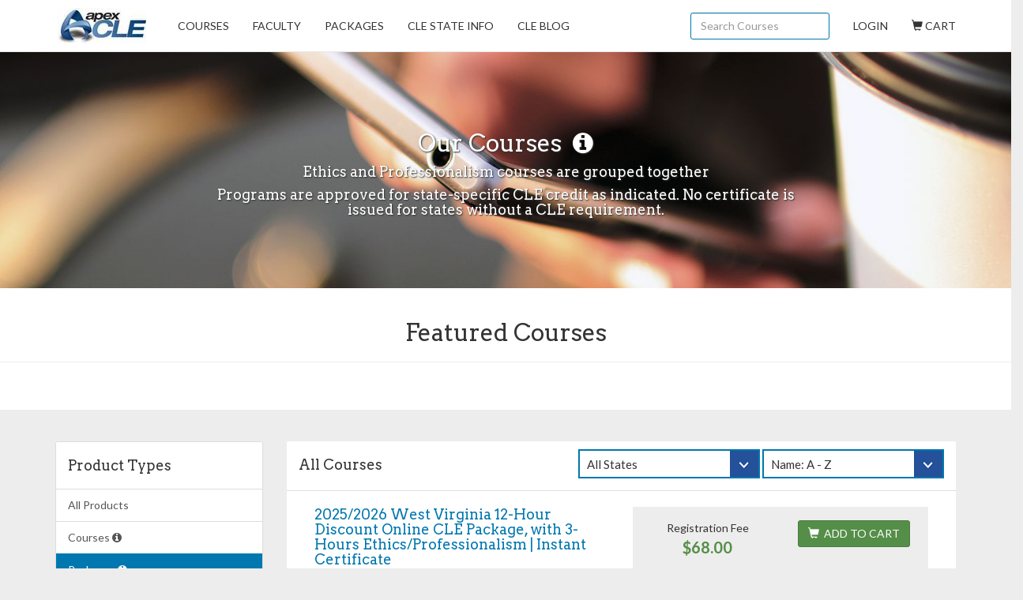

--- FILE ---
content_type: text/css
request_url: https://www.apexcle.com/assets/campus-509f4375c97bd793379a2f31df054bd151ea9e99d5837828e797d785a5797b4a.css
body_size: 60849
content:
@import url("//fonts.googleapis.com/css?family=Merriweather:400,300,700,900|Open+Sans:400,300,600");@import url("//fonts.googleapis.com/css?family=Lato:300,400,700,300italic,400italic,700italic");@import url("//fonts.googleapis.com/css?family=Arvo:400,700,400italic,700italic");.is-countdown{border:1px solid #ccc;background-color:#eee;margin-bottom:20px}.countdown-rtl{direction:rtl}.countdown-holding span{color:#888}.countdown-row{clear:both;width:100%;padding:0px 2px;text-align:center}.countdown-show1 .countdown-section{width:98%}.countdown-show2 .countdown-section{width:48%}.countdown-show3 .countdown-section{width:32.5%}.countdown-show4 .countdown-section{width:24.5%}.countdown-show5 .countdown-section{width:19.5%}.countdown-show6 .countdown-section{width:16.25%}.countdown-show7 .countdown-section{width:14%}.countdown-section{display:inline-block;font-size:75%;text-align:center}.countdown-amount{font-size:200%}.countdown-period{display:block}.countdown-descr{display:block;width:100%}div.dataTables_length label{font-weight:normal;text-align:left;white-space:nowrap}div.dataTables_length select{width:75px;display:inline-block}div.dataTables_filter{text-align:right}div.dataTables_filter label{font-weight:normal;white-space:nowrap;text-align:left}div.dataTables_filter input{margin-left:0.5em;display:inline-block;width:auto}div.dataTables_info{padding-top:8px;white-space:nowrap}div.dataTables_paginate{margin:0;white-space:nowrap;text-align:right}div.dataTables_paginate ul.pagination{margin:2px 0;white-space:nowrap}@media screen and (max-width: 767px){div.dataTables_wrapper>div.row>div,div.dataTables_length,div.dataTables_filter,div.dataTables_info,div.dataTables_paginate{text-align:center}div.DTTT{margin-bottom:0.5em}}table.dataTable td,table.dataTable th{-webkit-box-sizing:content-box;-moz-box-sizing:content-box;box-sizing:content-box}table.dataTable{clear:both;margin-top:6px !important;margin-bottom:6px !important;max-width:none !important}table.dataTable thead .sorting,table.dataTable thead .sorting_asc,table.dataTable thead .sorting_desc,table.dataTable thead .sorting_asc_disabled,table.dataTable thead .sorting_desc_disabled{cursor:pointer;position:relative}table.dataTable thead .sorting:after,table.dataTable thead .sorting_asc:after,table.dataTable thead .sorting_desc:after{position:absolute;top:8px;right:8px;display:block;font-family:'Glyphicons Halflings';opacity:0.5}table.dataTable thead .sorting:after{opacity:0.2;content:"\e150"}table.dataTable thead .sorting_asc:after{content:"\e155"}table.dataTable thead .sorting_desc:after{content:"\e156"}div.dataTables_scrollBody table.dataTable thead .sorting:after,div.dataTables_scrollBody table.dataTable thead .sorting_asc:after,div.dataTables_scrollBody table.dataTable thead .sorting_desc:after{display:none}table.dataTable thead .sorting_asc_disabled:after,table.dataTable thead .sorting_desc_disabled:after{color:#eee}table.dataTable thead>tr>th{padding-right:30px}table.dataTable th:active{outline:none}table.dataTable.table-condensed thead>tr>th{padding-right:20px}table.dataTable.table-condensed thead .sorting:after,table.dataTable.table-condensed thead .sorting_asc:after,table.dataTable.table-condensed thead .sorting_desc:after{top:6px;right:6px}div.dataTables_scrollHead table{margin-bottom:0 !important;border-bottom-left-radius:0;border-bottom-right-radius:0}div.dataTables_scrollHead table thead tr:last-child th:first-child,div.dataTables_scrollHead table thead tr:last-child td:first-child{border-bottom-left-radius:0 !important;border-bottom-right-radius:0 !important}div.dataTables_scrollBody table{border-top:none;margin-top:0 !important;margin-bottom:0 !important}div.dataTables_scrollBody tbody tr:first-child th,div.dataTables_scrollBody tbody tr:first-child td{border-top:none}div.dataTables_scrollFoot table{margin-top:0 !important;border-top:none}table.table-bordered.dataTable{border-collapse:separate !important}table.table-bordered thead th,table.table-bordered thead td{border-left-width:0;border-top-width:0}table.table-bordered tbody th,table.table-bordered tbody td{border-left-width:0;border-bottom-width:0}table.table-bordered tfoot th,table.table-bordered tfoot td{border-left-width:0;border-bottom-width:0}table.table-bordered th:last-child,table.table-bordered td:last-child{border-right-width:0}div.dataTables_scrollHead table.table-bordered{border-bottom-width:0}.table.dataTable tbody tr.active td,.table.dataTable tbody tr.active th{background-color:#08C;color:white}.table.dataTable tbody tr.active:hover td,.table.dataTable tbody tr.active:hover th{background-color:#0075b0 !important}.table.dataTable tbody tr.active th>a,.table.dataTable tbody tr.active td>a{color:white}.table-striped.dataTable tbody tr.active:nth-child(odd) td,.table-striped.dataTable tbody tr.active:nth-child(odd) th{background-color:#017ebc}table.DTTT_selectable tbody tr{cursor:pointer}div.DTTT .btn:hover,div.DTTT .btn-add-to-cart:hover,div.DTTT .btn-in-cart:hover,div.DTTT .btn-take-course:hover,div.DTTT .btn-purchased-package:hover{text-decoration:none !important}ul.DTTT_dropdown.dropdown-menu{z-index:2003}ul.DTTT_dropdown.dropdown-menu a{color:#333 !important}ul.DTTT_dropdown.dropdown-menu li{position:relative}ul.DTTT_dropdown.dropdown-menu li:hover a{background-color:#0088cc;color:white !important}div.DTTT_collection_background{z-index:2002}div.DTTT_print_info{position:fixed;top:50%;left:50%;width:400px;height:150px;margin-left:-200px;margin-top:-75px;text-align:center;color:#333;padding:10px 30px;opacity:0.95;background-color:white;border:1px solid rgba(0,0,0,0.2);border-radius:6px;-webkit-box-shadow:0 3px 7px rgba(0,0,0,0.5);box-shadow:0 3px 7px rgba(0,0,0,0.5)}div.DTTT_print_info h6{font-weight:normal;font-size:28px;line-height:28px;margin:1em}div.DTTT_print_info p{font-size:14px;line-height:20px}div.dataTables_processing{position:absolute;top:50%;left:50%;width:100%;height:60px;margin-left:-50%;margin-top:-25px;padding-top:20px;padding-bottom:20px;text-align:center;font-size:1.2em;background-color:white;background:-webkit-gradient(linear, left top, right top, color-stop(0%, rgba(255,255,255,0)), color-stop(25%, rgba(255,255,255,0.9)), color-stop(75%, rgba(255,255,255,0.9)), color-stop(100%, rgba(255,255,255,0)));background:-webkit-linear-gradient(left, rgba(255,255,255,0) 0%, rgba(255,255,255,0.9) 25%, rgba(255,255,255,0.9) 75%, rgba(255,255,255,0) 100%);background:-moz-linear-gradient(left, rgba(255,255,255,0) 0%, rgba(255,255,255,0.9) 25%, rgba(255,255,255,0.9) 75%, rgba(255,255,255,0) 100%);background:-ms-linear-gradient(left, rgba(255,255,255,0) 0%, rgba(255,255,255,0.9) 25%, rgba(255,255,255,0.9) 75%, rgba(255,255,255,0) 100%);background:-o-linear-gradient(left, rgba(255,255,255,0) 0%, rgba(255,255,255,0.9) 25%, rgba(255,255,255,0.9) 75%, rgba(255,255,255,0) 100%);background:linear-gradient(to right, rgba(255,255,255,0) 0%, rgba(255,255,255,0.9) 25%, rgba(255,255,255,0.9) 75%, rgba(255,255,255,0) 100%)}div.DTFC_LeftHeadWrapper table,div.DTFC_LeftFootWrapper table,div.DTFC_RightHeadWrapper table,div.DTFC_RightFootWrapper table,table.DTFC_Cloned tr.even{background-color:white;margin-bottom:0}div.DTFC_RightHeadWrapper table,div.DTFC_LeftHeadWrapper table{border-bottom:none !important;margin-bottom:0 !important;border-top-right-radius:0 !important;border-bottom-left-radius:0 !important;border-bottom-right-radius:0 !important}div.DTFC_RightHeadWrapper table thead tr:last-child th:first-child,div.DTFC_RightHeadWrapper table thead tr:last-child td:first-child,div.DTFC_LeftHeadWrapper table thead tr:last-child th:first-child,div.DTFC_LeftHeadWrapper table thead tr:last-child td:first-child{border-bottom-left-radius:0 !important;border-bottom-right-radius:0 !important}div.DTFC_RightBodyWrapper table,div.DTFC_LeftBodyWrapper table{border-top:none;margin:0 !important}div.DTFC_RightBodyWrapper tbody tr:first-child th,div.DTFC_RightBodyWrapper tbody tr:first-child td,div.DTFC_LeftBodyWrapper tbody tr:first-child th,div.DTFC_LeftBodyWrapper tbody tr:first-child td{border-top:none}div.DTFC_RightFootWrapper table,div.DTFC_LeftFootWrapper table{border-top:none;margin-top:0 !important}div.DTFC_LeftBodyWrapper table.dataTable thead .sorting:after,div.DTFC_LeftBodyWrapper table.dataTable thead .sorting_asc:after,div.DTFC_LeftBodyWrapper table.dataTable thead .sorting_desc:after,div.DTFC_RightBodyWrapper table.dataTable thead .sorting:after,div.DTFC_RightBodyWrapper table.dataTable thead .sorting_asc:after,div.DTFC_RightBodyWrapper table.dataTable thead .sorting_desc:after{display:none}div.FixedHeader_Cloned table{margin:0 !important}/*!
 * Bootstrap v3.3.5 (http://getbootstrap.com)
 * Copyright 2011-2015 Twitter, Inc.
 * Licensed under MIT (https://github.com/twbs/bootstrap/blob/master/LICENSE)
 *//*! normalize.css v3.0.3 | MIT License | github.com/necolas/normalize.css */html{font-family:sans-serif;-ms-text-size-adjust:100%;-webkit-text-size-adjust:100%}body{margin:0}article,aside,details,figcaption,figure,footer,header,hgroup,main,menu,nav,section,summary{display:block}audio,canvas,progress,video{display:inline-block;vertical-align:baseline}audio:not([controls]){display:none;height:0}[hidden],template{display:none}a{background-color:transparent}a:active,a:hover{outline:0}abbr[title]{border-bottom:1px dotted}b,strong{font-weight:bold}dfn{font-style:italic}h1{font-size:2em;margin:0.67em 0}mark{background:#ff0;color:#000}small{font-size:80%}sub,sup{font-size:75%;line-height:0;position:relative;vertical-align:baseline}sup{top:-0.5em}sub{bottom:-0.25em}img{border:0}svg:not(:root){overflow:hidden}figure{margin:1em 40px}hr{box-sizing:content-box;height:0}pre{overflow:auto}code,kbd,pre,samp{font-family:monospace, monospace;font-size:1em}button,input,optgroup,select,textarea{color:inherit;font:inherit;margin:0}button{overflow:visible}button,select{text-transform:none}button,html input[type="button"],input[type="reset"],input[type="submit"]{-webkit-appearance:button;cursor:pointer}button[disabled],html input[disabled]{cursor:default}button::-moz-focus-inner,input::-moz-focus-inner{border:0;padding:0}input{line-height:normal}input[type="checkbox"],input[type="radio"]{box-sizing:border-box;padding:0}input[type="number"]::-webkit-inner-spin-button,input[type="number"]::-webkit-outer-spin-button{height:auto}input[type="search"]{-webkit-appearance:textfield;box-sizing:content-box}input[type="search"]::-webkit-search-cancel-button,input[type="search"]::-webkit-search-decoration{-webkit-appearance:none}fieldset{border:1px solid #c0c0c0;margin:0 2px;padding:0.35em 0.625em 0.75em}legend{border:0;padding:0}textarea{overflow:auto}optgroup{font-weight:bold}table{border-collapse:collapse;border-spacing:0}td,th{padding:0}/*! Source: https://github.com/h5bp/html5-boilerplate/blob/master/src/css/main.css */@media print{*,*:before,*:after{background:transparent !important;color:#000 !important;box-shadow:none !important;text-shadow:none !important}a,a:visited{text-decoration:underline}a[href]:after{content:" (" attr(href) ")"}abbr[title]:after{content:" (" attr(title) ")"}a[href^="#"]:after,a[href^="javascript:"]:after{content:""}pre,blockquote{border:1px solid #999;page-break-inside:avoid}thead{display:table-header-group}tr,img{page-break-inside:avoid}img{max-width:100% !important}p,h2,h3{orphans:3;widows:3}h2,h3{page-break-after:avoid}.navbar{display:none}.btn>.caret,.btn-add-to-cart>.caret,.btn-in-cart>.caret,.btn-take-course>.caret,.btn-purchased-package>.caret,.dropup>.btn>.caret,.dropup>.btn-add-to-cart>.caret,.dropup>.btn-in-cart>.caret,.dropup>.btn-take-course>.caret,.dropup>.btn-purchased-package>.caret{border-top-color:#000 !important}.label{border:1px solid #000}.table{border-collapse:collapse !important}.table td,.table th{background-color:#fff !important}.table-bordered th,.table-bordered td{border:1px solid #ddd !important}}@font-face{font-family:'Glyphicons Halflings';src:url("/assets/bootstrap/glyphicons-halflings-regular-13634da87d9e23f8c3ed9108ce1724d183a39ad072e73e1b3d8cbf646d2d0407.eot");src:url("/assets/bootstrap/glyphicons-halflings-regular-13634da87d9e23f8c3ed9108ce1724d183a39ad072e73e1b3d8cbf646d2d0407.eot?#iefix") format("embedded-opentype"),url("/assets/bootstrap/glyphicons-halflings-regular-fe185d11a49676890d47bb783312a0cda5a44c4039214094e7957b4c040ef11c.woff2") format("woff2"),url("/assets/bootstrap/glyphicons-halflings-regular-a26394f7ede100ca118eff2eda08596275a9839b959c226e15439557a5a80742.woff") format("woff"),url("/assets/bootstrap/glyphicons-halflings-regular-e395044093757d82afcb138957d06a1ea9361bdcf0b442d06a18a8051af57456.ttf") format("truetype"),url("/assets/bootstrap/glyphicons-halflings-regular-42f60659d265c1a3c30f9fa42abcbb56bd4a53af4d83d316d6dd7a36903c43e5.svg#glyphicons_halflingsregular") format("svg")}.glyphicon{position:relative;top:1px;display:inline-block;font-family:'Glyphicons Halflings';font-style:normal;font-weight:normal;line-height:1;-webkit-font-smoothing:antialiased;-moz-osx-font-smoothing:grayscale}.glyphicon-asterisk:before{content:"\2a"}.glyphicon-plus:before{content:"\2b"}.glyphicon-euro:before,.glyphicon-eur:before{content:"\20ac"}.glyphicon-minus:before{content:"\2212"}.glyphicon-cloud:before{content:"\2601"}.glyphicon-envelope:before{content:"\2709"}.glyphicon-pencil:before{content:"\270f"}.glyphicon-glass:before{content:"\e001"}.glyphicon-music:before{content:"\e002"}.glyphicon-search:before{content:"\e003"}.glyphicon-heart:before{content:"\e005"}.glyphicon-star:before{content:"\e006"}.glyphicon-star-empty:before{content:"\e007"}.glyphicon-user:before{content:"\e008"}.glyphicon-film:before{content:"\e009"}.glyphicon-th-large:before{content:"\e010"}.glyphicon-th:before{content:"\e011"}.glyphicon-th-list:before{content:"\e012"}.glyphicon-ok:before{content:"\e013"}.glyphicon-remove:before{content:"\e014"}.glyphicon-zoom-in:before{content:"\e015"}.glyphicon-zoom-out:before{content:"\e016"}.glyphicon-off:before{content:"\e017"}.glyphicon-signal:before{content:"\e018"}.glyphicon-cog:before{content:"\e019"}.glyphicon-trash:before{content:"\e020"}.glyphicon-home:before{content:"\e021"}.glyphicon-file:before{content:"\e022"}.glyphicon-time:before{content:"\e023"}.glyphicon-road:before{content:"\e024"}.glyphicon-download-alt:before{content:"\e025"}.glyphicon-download:before{content:"\e026"}.glyphicon-upload:before{content:"\e027"}.glyphicon-inbox:before{content:"\e028"}.glyphicon-play-circle:before{content:"\e029"}.glyphicon-repeat:before{content:"\e030"}.glyphicon-refresh:before{content:"\e031"}.glyphicon-list-alt:before{content:"\e032"}.glyphicon-lock:before{content:"\e033"}.glyphicon-flag:before{content:"\e034"}.glyphicon-headphones:before{content:"\e035"}.glyphicon-volume-off:before{content:"\e036"}.glyphicon-volume-down:before{content:"\e037"}.glyphicon-volume-up:before{content:"\e038"}.glyphicon-qrcode:before{content:"\e039"}.glyphicon-barcode:before{content:"\e040"}.glyphicon-tag:before{content:"\e041"}.glyphicon-tags:before{content:"\e042"}.glyphicon-book:before{content:"\e043"}.glyphicon-bookmark:before{content:"\e044"}.glyphicon-print:before{content:"\e045"}.glyphicon-camera:before{content:"\e046"}.glyphicon-font:before{content:"\e047"}.glyphicon-bold:before{content:"\e048"}.glyphicon-italic:before{content:"\e049"}.glyphicon-text-height:before{content:"\e050"}.glyphicon-text-width:before{content:"\e051"}.glyphicon-align-left:before{content:"\e052"}.glyphicon-align-center:before{content:"\e053"}.glyphicon-align-right:before{content:"\e054"}.glyphicon-align-justify:before{content:"\e055"}.glyphicon-list:before{content:"\e056"}.glyphicon-indent-left:before{content:"\e057"}.glyphicon-indent-right:before{content:"\e058"}.glyphicon-facetime-video:before{content:"\e059"}.glyphicon-picture:before{content:"\e060"}.glyphicon-map-marker:before{content:"\e062"}.glyphicon-adjust:before{content:"\e063"}.glyphicon-tint:before{content:"\e064"}.glyphicon-edit:before{content:"\e065"}.glyphicon-share:before{content:"\e066"}.glyphicon-check:before{content:"\e067"}.glyphicon-move:before{content:"\e068"}.glyphicon-step-backward:before{content:"\e069"}.glyphicon-fast-backward:before{content:"\e070"}.glyphicon-backward:before{content:"\e071"}.glyphicon-play:before{content:"\e072"}.glyphicon-pause:before{content:"\e073"}.glyphicon-stop:before{content:"\e074"}.glyphicon-forward:before{content:"\e075"}.glyphicon-fast-forward:before{content:"\e076"}.glyphicon-step-forward:before{content:"\e077"}.glyphicon-eject:before{content:"\e078"}.glyphicon-chevron-left:before{content:"\e079"}.glyphicon-chevron-right:before{content:"\e080"}.glyphicon-plus-sign:before{content:"\e081"}.glyphicon-minus-sign:before{content:"\e082"}.glyphicon-remove-sign:before{content:"\e083"}.glyphicon-ok-sign:before{content:"\e084"}.glyphicon-question-sign:before{content:"\e085"}.glyphicon-info-sign:before{content:"\e086"}.glyphicon-screenshot:before{content:"\e087"}.glyphicon-remove-circle:before{content:"\e088"}.glyphicon-ok-circle:before{content:"\e089"}.glyphicon-ban-circle:before{content:"\e090"}.glyphicon-arrow-left:before{content:"\e091"}.glyphicon-arrow-right:before{content:"\e092"}.glyphicon-arrow-up:before{content:"\e093"}.glyphicon-arrow-down:before{content:"\e094"}.glyphicon-share-alt:before{content:"\e095"}.glyphicon-resize-full:before{content:"\e096"}.glyphicon-resize-small:before{content:"\e097"}.glyphicon-exclamation-sign:before{content:"\e101"}.glyphicon-gift:before{content:"\e102"}.glyphicon-leaf:before{content:"\e103"}.glyphicon-fire:before{content:"\e104"}.glyphicon-eye-open:before{content:"\e105"}.glyphicon-eye-close:before{content:"\e106"}.glyphicon-warning-sign:before{content:"\e107"}.glyphicon-plane:before{content:"\e108"}.glyphicon-calendar:before{content:"\e109"}.glyphicon-random:before{content:"\e110"}.glyphicon-comment:before{content:"\e111"}.glyphicon-magnet:before{content:"\e112"}.glyphicon-chevron-up:before{content:"\e113"}.glyphicon-chevron-down:before{content:"\e114"}.glyphicon-retweet:before{content:"\e115"}.glyphicon-shopping-cart:before{content:"\e116"}.glyphicon-folder-close:before{content:"\e117"}.glyphicon-folder-open:before{content:"\e118"}.glyphicon-resize-vertical:before{content:"\e119"}.glyphicon-resize-horizontal:before{content:"\e120"}.glyphicon-hdd:before{content:"\e121"}.glyphicon-bullhorn:before{content:"\e122"}.glyphicon-bell:before{content:"\e123"}.glyphicon-certificate:before{content:"\e124"}.glyphicon-thumbs-up:before{content:"\e125"}.glyphicon-thumbs-down:before{content:"\e126"}.glyphicon-hand-right:before{content:"\e127"}.glyphicon-hand-left:before{content:"\e128"}.glyphicon-hand-up:before{content:"\e129"}.glyphicon-hand-down:before{content:"\e130"}.glyphicon-circle-arrow-right:before{content:"\e131"}.glyphicon-circle-arrow-left:before{content:"\e132"}.glyphicon-circle-arrow-up:before{content:"\e133"}.glyphicon-circle-arrow-down:before{content:"\e134"}.glyphicon-globe:before{content:"\e135"}.glyphicon-wrench:before{content:"\e136"}.glyphicon-tasks:before{content:"\e137"}.glyphicon-filter:before{content:"\e138"}.glyphicon-briefcase:before{content:"\e139"}.glyphicon-fullscreen:before{content:"\e140"}.glyphicon-dashboard:before{content:"\e141"}.glyphicon-paperclip:before{content:"\e142"}.glyphicon-heart-empty:before{content:"\e143"}.glyphicon-link:before{content:"\e144"}.glyphicon-phone:before{content:"\e145"}.glyphicon-pushpin:before{content:"\e146"}.glyphicon-usd:before{content:"\e148"}.glyphicon-gbp:before{content:"\e149"}.glyphicon-sort:before{content:"\e150"}.glyphicon-sort-by-alphabet:before{content:"\e151"}.glyphicon-sort-by-alphabet-alt:before{content:"\e152"}.glyphicon-sort-by-order:before{content:"\e153"}.glyphicon-sort-by-order-alt:before{content:"\e154"}.glyphicon-sort-by-attributes:before{content:"\e155"}.glyphicon-sort-by-attributes-alt:before{content:"\e156"}.glyphicon-unchecked:before{content:"\e157"}.glyphicon-expand:before{content:"\e158"}.glyphicon-collapse-down:before{content:"\e159"}.glyphicon-collapse-up:before{content:"\e160"}.glyphicon-log-in:before{content:"\e161"}.glyphicon-flash:before{content:"\e162"}.glyphicon-log-out:before{content:"\e163"}.glyphicon-new-window:before{content:"\e164"}.glyphicon-record:before{content:"\e165"}.glyphicon-save:before{content:"\e166"}.glyphicon-open:before{content:"\e167"}.glyphicon-saved:before{content:"\e168"}.glyphicon-import:before{content:"\e169"}.glyphicon-export:before{content:"\e170"}.glyphicon-send:before{content:"\e171"}.glyphicon-floppy-disk:before{content:"\e172"}.glyphicon-floppy-saved:before{content:"\e173"}.glyphicon-floppy-remove:before{content:"\e174"}.glyphicon-floppy-save:before{content:"\e175"}.glyphicon-floppy-open:before{content:"\e176"}.glyphicon-credit-card:before{content:"\e177"}.glyphicon-transfer:before{content:"\e178"}.glyphicon-cutlery:before{content:"\e179"}.glyphicon-header:before{content:"\e180"}.glyphicon-compressed:before{content:"\e181"}.glyphicon-earphone:before{content:"\e182"}.glyphicon-phone-alt:before{content:"\e183"}.glyphicon-tower:before{content:"\e184"}.glyphicon-stats:before{content:"\e185"}.glyphicon-sd-video:before{content:"\e186"}.glyphicon-hd-video:before{content:"\e187"}.glyphicon-subtitles:before{content:"\e188"}.glyphicon-sound-stereo:before{content:"\e189"}.glyphicon-sound-dolby:before{content:"\e190"}.glyphicon-sound-5-1:before{content:"\e191"}.glyphicon-sound-6-1:before{content:"\e192"}.glyphicon-sound-7-1:before{content:"\e193"}.glyphicon-copyright-mark:before{content:"\e194"}.glyphicon-registration-mark:before{content:"\e195"}.glyphicon-cloud-download:before{content:"\e197"}.glyphicon-cloud-upload:before{content:"\e198"}.glyphicon-tree-conifer:before{content:"\e199"}.glyphicon-tree-deciduous:before{content:"\e200"}.glyphicon-cd:before{content:"\e201"}.glyphicon-save-file:before{content:"\e202"}.glyphicon-open-file:before{content:"\e203"}.glyphicon-level-up:before{content:"\e204"}.glyphicon-copy:before{content:"\e205"}.glyphicon-paste:before{content:"\e206"}.glyphicon-alert:before{content:"\e209"}.glyphicon-equalizer:before{content:"\e210"}.glyphicon-king:before{content:"\e211"}.glyphicon-queen:before{content:"\e212"}.glyphicon-pawn:before{content:"\e213"}.glyphicon-bishop:before{content:"\e214"}.glyphicon-knight:before{content:"\e215"}.glyphicon-baby-formula:before{content:"\e216"}.glyphicon-tent:before{content:"\26fa"}.glyphicon-blackboard:before{content:"\e218"}.glyphicon-bed:before{content:"\e219"}.glyphicon-apple:before{content:"\f8ff"}.glyphicon-erase:before{content:"\e221"}.glyphicon-hourglass:before{content:"\231b"}.glyphicon-lamp:before{content:"\e223"}.glyphicon-duplicate:before{content:"\e224"}.glyphicon-piggy-bank:before{content:"\e225"}.glyphicon-scissors:before{content:"\e226"}.glyphicon-bitcoin:before{content:"\e227"}.glyphicon-btc:before{content:"\e227"}.glyphicon-xbt:before{content:"\e227"}.glyphicon-yen:before{content:"\00a5"}.glyphicon-jpy:before{content:"\00a5"}.glyphicon-ruble:before{content:"\20bd"}.glyphicon-rub:before{content:"\20bd"}.glyphicon-scale:before{content:"\e230"}.glyphicon-ice-lolly:before{content:"\e231"}.glyphicon-ice-lolly-tasted:before{content:"\e232"}.glyphicon-education:before{content:"\e233"}.glyphicon-option-horizontal:before{content:"\e234"}.glyphicon-option-vertical:before{content:"\e235"}.glyphicon-menu-hamburger:before{content:"\e236"}.glyphicon-modal-window:before{content:"\e237"}.glyphicon-oil:before{content:"\e238"}.glyphicon-grain:before{content:"\e239"}.glyphicon-sunglasses:before{content:"\e240"}.glyphicon-text-size:before{content:"\e241"}.glyphicon-text-color:before{content:"\e242"}.glyphicon-text-background:before{content:"\e243"}.glyphicon-object-align-top:before{content:"\e244"}.glyphicon-object-align-bottom:before{content:"\e245"}.glyphicon-object-align-horizontal:before{content:"\e246"}.glyphicon-object-align-left:before{content:"\e247"}.glyphicon-object-align-vertical:before{content:"\e248"}.glyphicon-object-align-right:before{content:"\e249"}.glyphicon-triangle-right:before{content:"\e250"}.glyphicon-triangle-left:before{content:"\e251"}.glyphicon-triangle-bottom:before{content:"\e252"}.glyphicon-triangle-top:before{content:"\e253"}.glyphicon-console:before{content:"\e254"}.glyphicon-superscript:before{content:"\e255"}.glyphicon-subscript:before{content:"\e256"}.glyphicon-menu-left:before{content:"\e257"}.glyphicon-menu-right:before{content:"\e258"}.glyphicon-menu-down:before{content:"\e259"}.glyphicon-menu-up:before{content:"\e260"}*{-webkit-box-sizing:border-box;-moz-box-sizing:border-box;box-sizing:border-box}*:before,*:after{-webkit-box-sizing:border-box;-moz-box-sizing:border-box;box-sizing:border-box}html{font-size:10px;-webkit-tap-highlight-color:transparent}body{font-family:"Lato", sans-serif;font-size:14px;line-height:1.42857143;color:#333333;background-color:#EDEDED}input,button,select,textarea{font-family:inherit;font-size:inherit;line-height:inherit}a{color:#0077AF;text-decoration:none}a:hover,a:focus{color:#01D3DF;text-decoration:underline}a:focus{outline:thin dotted;outline:5px auto -webkit-focus-ring-color;outline-offset:-2px}figure{margin:0}img{vertical-align:middle}.img-responsive{display:block;max-width:100%;height:auto}.img-rounded{border-radius:5px}.img-thumbnail{padding:4px;line-height:1.42857143;background-color:#EDEDED;border:1px solid #ddd;border-radius:3px;-webkit-transition:all 0.2s ease-in-out;-o-transition:all 0.2s ease-in-out;transition:all 0.2s ease-in-out;display:inline-block;max-width:100%;height:auto}.img-circle{border-radius:50%}hr{margin-top:20px;margin-bottom:20px;border:0;border-top:1px solid #eeeeee}.sr-only{position:absolute;width:1px;height:1px;margin:-1px;padding:0;overflow:hidden;clip:rect(0, 0, 0, 0);border:0}.sr-only-focusable:active,.sr-only-focusable:focus{position:static;width:auto;height:auto;margin:0;overflow:visible;clip:auto}[role="button"]{cursor:pointer}h1,h2,h3,h4,h5,h6,.h1,.h2,.h3,.h4,.h5,.h6{font-family:"Arvo", serif;font-weight:500;line-height:1.1;color:inherit}h1 small,h1 .small,h2 small,h2 .small,h3 small,h3 .small,h4 small,h4 .small,h5 small,h5 .small,h6 small,h6 .small,.h1 small,.h1 .small,.h2 small,.h2 .small,.h3 small,.h3 .small,.h4 small,.h4 .small,.h5 small,.h5 .small,.h6 small,.h6 .small{font-weight:normal;line-height:1;color:#777777}h1,.h1,h2,.h2,h3,.h3{margin-top:20px;margin-bottom:10px}h1 small,h1 .small,.h1 small,.h1 .small,h2 small,h2 .small,.h2 small,.h2 .small,h3 small,h3 .small,.h3 small,.h3 .small{font-size:65%}h4,.h4,h5,.h5,h6,.h6{margin-top:10px;margin-bottom:10px}h4 small,h4 .small,.h4 small,.h4 .small,h5 small,h5 .small,.h5 small,.h5 .small,h6 small,h6 .small,.h6 small,.h6 .small{font-size:75%}h1,.h1{font-size:36px}h2,.h2{font-size:30px}h3,.h3{font-size:24px}h4,.h4{font-size:18px}h5,.h5{font-size:14px}h6,.h6{font-size:12px}p{margin:0 0 10px}.lead{margin-bottom:20px;font-size:16px;font-weight:300;line-height:1.4}@media (min-width: 768px){.lead{font-size:21px}}small,.small{font-size:85%}mark,.mark{background-color:#fcf8e3;padding:.2em}.text-left{text-align:left}.text-right{text-align:right}.text-center,.devise .devise-welcome,.devise_sessions.new .devise-welcome,.devise_sessions.create .devise-welcome,.devise_registrations.new .devise-welcome,.devise_registrations.create .devise-welcome,.devise_passwords.new .devise-welcome,.devise_passwords.create .devise-welcome,.devise_passwords.edit .devise-welcome,.devise_passwords.update .devise-welcome,.devise-sessions-new .devise-welcome,.devise-sessions-create .devise-welcome,.devise-registrations-new .devise-welcome,.devise-registrations-create .devise-welcome,.devise-passwords-new .devise-welcome,.devise-passwords-create .devise-welcome,.devise-passwords-edit .devise-welcome,.devise form .actions,.devise_sessions.new form .actions,.devise_sessions.create form .actions,.devise_registrations.new form .actions,.devise_registrations.create form .actions,.devise_passwords.new form .actions,.devise_passwords.create form .actions,.devise_passwords.edit form .actions,.devise_passwords.update form .actions,.devise-sessions-new form .actions,.devise-sessions-create form .actions,.devise-registrations-new form .actions,.devise-registrations-create form .actions,.devise-passwords-new form .actions,.devise-passwords-create form .actions,.devise-passwords-edit form .actions,.devise .devise-links,.devise_sessions.new .devise-links,.devise_sessions.create .devise-links,.devise_registrations.new .devise-links,.devise_registrations.create .devise-links,.devise_passwords.new .devise-links,.devise_passwords.create .devise-links,.devise_passwords.edit .devise-links,.devise_passwords.update .devise-links,.devise-sessions-new .devise-links,.devise-sessions-create .devise-links,.devise-registrations-new .devise-links,.devise-registrations-create .devise-links,.devise-passwords-new .devise-links,.devise-passwords-create .devise-links,.devise-passwords-edit .devise-links{text-align:center}.text-justify{text-align:justify}.text-nowrap{white-space:nowrap}.text-lowercase{text-transform:lowercase}.text-uppercase,.initialism,.btn,.btn-add-to-cart,.btn-in-cart,.btn-take-course,.btn-purchased-package{text-transform:uppercase}.text-capitalize{text-transform:capitalize}.text-muted{color:#777777}.text-primary{color:#0077AF}a.text-primary:hover,a.text-primary:focus{color:#00547c}.text-success{color:#3c763d}a.text-success:hover,a.text-success:focus{color:#2b542c}.text-info{color:#31708f}a.text-info:hover,a.text-info:focus{color:#245269}.text-warning{color:#8a6d3b}a.text-warning:hover,a.text-warning:focus{color:#66512c}.text-danger{color:#a94442}a.text-danger:hover,a.text-danger:focus{color:#843534}.bg-primary{color:#fff}.bg-primary{background-color:#0077AF}a.bg-primary:hover,a.bg-primary:focus{background-color:#00547c}.bg-success{background-color:#dff0d8}a.bg-success:hover,a.bg-success:focus{background-color:#c1e2b3}.bg-info{background-color:#d9edf7}a.bg-info:hover,a.bg-info:focus{background-color:#afd9ee}.bg-warning{background-color:#fcf8e3}a.bg-warning:hover,a.bg-warning:focus{background-color:#f7ecb5}.bg-danger{background-color:#f2dede}a.bg-danger:hover,a.bg-danger:focus{background-color:#e4b9b9}.page-header{padding-bottom:9px;margin:40px 0 20px;border-bottom:1px solid #eeeeee}ul,ol{margin-top:0;margin-bottom:10px}ul ul,ul ol,ol ul,ol ol{margin-bottom:0}.list-unstyled{padding-left:0;list-style:none}.list-inline{padding-left:0;list-style:none;margin-left:-5px}.list-inline>li{display:inline-block;padding-left:5px;padding-right:5px}dl{margin-top:0;margin-bottom:20px}dt,dd{line-height:1.42857143}dt{font-weight:bold}dd{margin-left:0}.dl-horizontal dd:before,.dl-horizontal dd:after{content:" ";display:table}.dl-horizontal dd:after{clear:both}@media (min-width: 768px){.dl-horizontal dt{float:left;width:160px;clear:left;text-align:right;overflow:hidden;text-overflow:ellipsis;white-space:nowrap}.dl-horizontal dd{margin-left:180px}}abbr[title],abbr[data-original-title]{cursor:help;border-bottom:1px dotted #777777}.initialism{font-size:90%}blockquote{padding:10px 20px;margin:0 0 20px;font-size:17.5px;border-left:5px solid #eeeeee}blockquote p:last-child,blockquote ul:last-child,blockquote ol:last-child{margin-bottom:0}blockquote footer,blockquote small,blockquote .small{display:block;font-size:80%;line-height:1.42857143;color:#777777}blockquote footer:before,blockquote small:before,blockquote .small:before{content:'\2014 \00A0'}.blockquote-reverse,blockquote.pull-right{padding-right:15px;padding-left:0;border-right:5px solid #eeeeee;border-left:0;text-align:right}.blockquote-reverse footer:before,.blockquote-reverse small:before,.blockquote-reverse .small:before,blockquote.pull-right footer:before,blockquote.pull-right small:before,blockquote.pull-right .small:before{content:''}.blockquote-reverse footer:after,.blockquote-reverse small:after,.blockquote-reverse .small:after,blockquote.pull-right footer:after,blockquote.pull-right small:after,blockquote.pull-right .small:after{content:'\00A0 \2014'}address{margin-bottom:20px;font-style:normal;line-height:1.42857143}code,kbd,pre,samp{font-family:Menlo, Monaco, Consolas, "Courier New", monospace}code{padding:2px 4px;font-size:90%;color:#c7254e;background-color:#f9f2f4;border-radius:3px}kbd{padding:2px 4px;font-size:90%;color:#fff;background-color:#333;border-radius:2px;box-shadow:inset 0 -1px 0 rgba(0,0,0,0.25)}kbd kbd{padding:0;font-size:100%;font-weight:bold;box-shadow:none}pre{display:block;padding:9.5px;margin:0 0 10px;font-size:13px;line-height:1.42857143;word-break:break-all;word-wrap:break-word;color:#333333;background-color:#f5f5f5;border:1px solid #ccc;border-radius:3px}pre code{padding:0;font-size:inherit;color:inherit;white-space:pre-wrap;background-color:transparent;border-radius:0}.pre-scrollable{max-height:340px;overflow-y:scroll}.container{margin-right:auto;margin-left:auto;padding-left:15px;padding-right:15px}.container:before,.container:after{content:" ";display:table}.container:after{clear:both}@media (min-width: 768px){.container{width:750px}}@media (min-width: 992px){.container{width:970px}}@media (min-width: 1200px){.container{width:1170px}}.container-fluid{margin-right:auto;margin-left:auto;padding-left:15px;padding-right:15px}.container-fluid:before,.container-fluid:after{content:" ";display:table}.container-fluid:after{clear:both}.row{margin-left:-15px;margin-right:-15px}.row:before,.row:after{content:" ";display:table}.row:after{clear:both}.col-xs-1,.col-sm-1,.col-md-1,.col-lg-1,.col-xs-2,.col-sm-2,.col-md-2,.col-lg-2,.col-xs-3,.col-sm-3,.col-md-3,.col-lg-3,.col-xs-4,.col-sm-4,.col-md-4,.col-lg-4,.col-xs-5,.col-sm-5,.col-md-5,.col-lg-5,.col-xs-6,.col-sm-6,.col-md-6,.col-lg-6,.col-xs-7,.col-sm-7,.col-md-7,.col-lg-7,.col-xs-8,.col-sm-8,.col-md-8,.col-lg-8,.col-xs-9,.col-sm-9,.col-md-9,.col-lg-9,.col-xs-10,.col-sm-10,.col-md-10,.col-lg-10,.col-xs-11,.col-sm-11,.col-md-11,.col-lg-11,.col-xs-12,.col-sm-12,.col-md-12,.col-lg-12{position:relative;min-height:1px;padding-left:15px;padding-right:15px}.col-xs-1,.col-xs-2,.col-xs-3,.col-xs-4,.col-xs-5,.col-xs-6,.col-xs-7,.col-xs-8,.col-xs-9,.col-xs-10,.col-xs-11,.col-xs-12{float:left}.col-xs-1{width:8.33333333%}.col-xs-2{width:16.66666667%}.col-xs-3{width:25%}.col-xs-4{width:33.33333333%}.col-xs-5{width:41.66666667%}.col-xs-6{width:50%}.col-xs-7{width:58.33333333%}.col-xs-8{width:66.66666667%}.col-xs-9{width:75%}.col-xs-10{width:83.33333333%}.col-xs-11{width:91.66666667%}.col-xs-12{width:100%}.col-xs-pull-0{right:auto}.col-xs-pull-1{right:8.33333333%}.col-xs-pull-2{right:16.66666667%}.col-xs-pull-3{right:25%}.col-xs-pull-4{right:33.33333333%}.col-xs-pull-5{right:41.66666667%}.col-xs-pull-6{right:50%}.col-xs-pull-7{right:58.33333333%}.col-xs-pull-8{right:66.66666667%}.col-xs-pull-9{right:75%}.col-xs-pull-10{right:83.33333333%}.col-xs-pull-11{right:91.66666667%}.col-xs-pull-12{right:100%}.col-xs-push-0{left:auto}.col-xs-push-1{left:8.33333333%}.col-xs-push-2{left:16.66666667%}.col-xs-push-3{left:25%}.col-xs-push-4{left:33.33333333%}.col-xs-push-5{left:41.66666667%}.col-xs-push-6{left:50%}.col-xs-push-7{left:58.33333333%}.col-xs-push-8{left:66.66666667%}.col-xs-push-9{left:75%}.col-xs-push-10{left:83.33333333%}.col-xs-push-11{left:91.66666667%}.col-xs-push-12{left:100%}.col-xs-offset-0{margin-left:0%}.col-xs-offset-1{margin-left:8.33333333%}.col-xs-offset-2{margin-left:16.66666667%}.col-xs-offset-3{margin-left:25%}.col-xs-offset-4{margin-left:33.33333333%}.col-xs-offset-5{margin-left:41.66666667%}.col-xs-offset-6{margin-left:50%}.col-xs-offset-7{margin-left:58.33333333%}.col-xs-offset-8{margin-left:66.66666667%}.col-xs-offset-9{margin-left:75%}.col-xs-offset-10{margin-left:83.33333333%}.col-xs-offset-11{margin-left:91.66666667%}.col-xs-offset-12{margin-left:100%}@media (min-width: 768px){.col-sm-1,.col-sm-2,.col-sm-3,.col-sm-4,.col-sm-5,.col-sm-6,.col-sm-7,.col-sm-8,.col-sm-9,.col-sm-10,.col-sm-11,.col-sm-12{float:left}.col-sm-1{width:8.33333333%}.col-sm-2{width:16.66666667%}.col-sm-3{width:25%}.col-sm-4{width:33.33333333%}.col-sm-5{width:41.66666667%}.col-sm-6{width:50%}.col-sm-7{width:58.33333333%}.col-sm-8{width:66.66666667%}.col-sm-9{width:75%}.col-sm-10{width:83.33333333%}.col-sm-11{width:91.66666667%}.col-sm-12{width:100%}.col-sm-pull-0{right:auto}.col-sm-pull-1{right:8.33333333%}.col-sm-pull-2{right:16.66666667%}.col-sm-pull-3{right:25%}.col-sm-pull-4{right:33.33333333%}.col-sm-pull-5{right:41.66666667%}.col-sm-pull-6{right:50%}.col-sm-pull-7{right:58.33333333%}.col-sm-pull-8{right:66.66666667%}.col-sm-pull-9{right:75%}.col-sm-pull-10{right:83.33333333%}.col-sm-pull-11{right:91.66666667%}.col-sm-pull-12{right:100%}.col-sm-push-0{left:auto}.col-sm-push-1{left:8.33333333%}.col-sm-push-2{left:16.66666667%}.col-sm-push-3{left:25%}.col-sm-push-4{left:33.33333333%}.col-sm-push-5{left:41.66666667%}.col-sm-push-6{left:50%}.col-sm-push-7{left:58.33333333%}.col-sm-push-8{left:66.66666667%}.col-sm-push-9{left:75%}.col-sm-push-10{left:83.33333333%}.col-sm-push-11{left:91.66666667%}.col-sm-push-12{left:100%}.col-sm-offset-0{margin-left:0%}.col-sm-offset-1{margin-left:8.33333333%}.col-sm-offset-2{margin-left:16.66666667%}.col-sm-offset-3{margin-left:25%}.col-sm-offset-4{margin-left:33.33333333%}.col-sm-offset-5{margin-left:41.66666667%}.col-sm-offset-6{margin-left:50%}.col-sm-offset-7{margin-left:58.33333333%}.col-sm-offset-8{margin-left:66.66666667%}.col-sm-offset-9{margin-left:75%}.col-sm-offset-10{margin-left:83.33333333%}.col-sm-offset-11{margin-left:91.66666667%}.col-sm-offset-12{margin-left:100%}}@media (min-width: 992px){.col-md-1,.col-md-2,.col-md-3,.col-md-4,.col-md-5,.col-md-6,.col-md-7,.col-md-8,.col-md-9,.col-md-10,.col-md-11,.col-md-12{float:left}.col-md-1{width:8.33333333%}.col-md-2{width:16.66666667%}.col-md-3{width:25%}.col-md-4{width:33.33333333%}.col-md-5{width:41.66666667%}.col-md-6{width:50%}.col-md-7{width:58.33333333%}.col-md-8{width:66.66666667%}.col-md-9{width:75%}.col-md-10{width:83.33333333%}.col-md-11{width:91.66666667%}.col-md-12{width:100%}.col-md-pull-0{right:auto}.col-md-pull-1{right:8.33333333%}.col-md-pull-2{right:16.66666667%}.col-md-pull-3{right:25%}.col-md-pull-4{right:33.33333333%}.col-md-pull-5{right:41.66666667%}.col-md-pull-6{right:50%}.col-md-pull-7{right:58.33333333%}.col-md-pull-8{right:66.66666667%}.col-md-pull-9{right:75%}.col-md-pull-10{right:83.33333333%}.col-md-pull-11{right:91.66666667%}.col-md-pull-12{right:100%}.col-md-push-0{left:auto}.col-md-push-1{left:8.33333333%}.col-md-push-2{left:16.66666667%}.col-md-push-3{left:25%}.col-md-push-4{left:33.33333333%}.col-md-push-5{left:41.66666667%}.col-md-push-6{left:50%}.col-md-push-7{left:58.33333333%}.col-md-push-8{left:66.66666667%}.col-md-push-9{left:75%}.col-md-push-10{left:83.33333333%}.col-md-push-11{left:91.66666667%}.col-md-push-12{left:100%}.col-md-offset-0{margin-left:0%}.col-md-offset-1{margin-left:8.33333333%}.col-md-offset-2{margin-left:16.66666667%}.col-md-offset-3{margin-left:25%}.col-md-offset-4{margin-left:33.33333333%}.col-md-offset-5{margin-left:41.66666667%}.col-md-offset-6{margin-left:50%}.col-md-offset-7{margin-left:58.33333333%}.col-md-offset-8{margin-left:66.66666667%}.col-md-offset-9{margin-left:75%}.col-md-offset-10{margin-left:83.33333333%}.col-md-offset-11{margin-left:91.66666667%}.col-md-offset-12{margin-left:100%}}@media (min-width: 1200px){.col-lg-1,.col-lg-2,.col-lg-3,.col-lg-4,.col-lg-5,.col-lg-6,.col-lg-7,.col-lg-8,.col-lg-9,.col-lg-10,.col-lg-11,.col-lg-12{float:left}.col-lg-1{width:8.33333333%}.col-lg-2{width:16.66666667%}.col-lg-3{width:25%}.col-lg-4{width:33.33333333%}.col-lg-5{width:41.66666667%}.col-lg-6{width:50%}.col-lg-7{width:58.33333333%}.col-lg-8{width:66.66666667%}.col-lg-9{width:75%}.col-lg-10{width:83.33333333%}.col-lg-11{width:91.66666667%}.col-lg-12{width:100%}.col-lg-pull-0{right:auto}.col-lg-pull-1{right:8.33333333%}.col-lg-pull-2{right:16.66666667%}.col-lg-pull-3{right:25%}.col-lg-pull-4{right:33.33333333%}.col-lg-pull-5{right:41.66666667%}.col-lg-pull-6{right:50%}.col-lg-pull-7{right:58.33333333%}.col-lg-pull-8{right:66.66666667%}.col-lg-pull-9{right:75%}.col-lg-pull-10{right:83.33333333%}.col-lg-pull-11{right:91.66666667%}.col-lg-pull-12{right:100%}.col-lg-push-0{left:auto}.col-lg-push-1{left:8.33333333%}.col-lg-push-2{left:16.66666667%}.col-lg-push-3{left:25%}.col-lg-push-4{left:33.33333333%}.col-lg-push-5{left:41.66666667%}.col-lg-push-6{left:50%}.col-lg-push-7{left:58.33333333%}.col-lg-push-8{left:66.66666667%}.col-lg-push-9{left:75%}.col-lg-push-10{left:83.33333333%}.col-lg-push-11{left:91.66666667%}.col-lg-push-12{left:100%}.col-lg-offset-0{margin-left:0%}.col-lg-offset-1{margin-left:8.33333333%}.col-lg-offset-2{margin-left:16.66666667%}.col-lg-offset-3{margin-left:25%}.col-lg-offset-4{margin-left:33.33333333%}.col-lg-offset-5{margin-left:41.66666667%}.col-lg-offset-6{margin-left:50%}.col-lg-offset-7{margin-left:58.33333333%}.col-lg-offset-8{margin-left:66.66666667%}.col-lg-offset-9{margin-left:75%}.col-lg-offset-10{margin-left:83.33333333%}.col-lg-offset-11{margin-left:91.66666667%}.col-lg-offset-12{margin-left:100%}}table{background-color:transparent}caption{padding-top:8px;padding-bottom:8px;color:#777777;text-align:left}th{text-align:left}.table{width:100%;max-width:100%;margin-bottom:20px}.table>thead>tr>th,.table>thead>tr>td,.table>tbody>tr>th,.table>tbody>tr>td,.table>tfoot>tr>th,.table>tfoot>tr>td{padding:8px;line-height:1.42857143;vertical-align:top;border-top:1px solid #ddd}.table>thead>tr>th{vertical-align:bottom;border-bottom:2px solid #ddd}.table>caption+thead>tr:first-child>th,.table>caption+thead>tr:first-child>td,.table>colgroup+thead>tr:first-child>th,.table>colgroup+thead>tr:first-child>td,.table>thead:first-child>tr:first-child>th,.table>thead:first-child>tr:first-child>td{border-top:0}.table>tbody+tbody{border-top:2px solid #ddd}.table .table{background-color:#EDEDED}.table-condensed>thead>tr>th,.table-condensed>thead>tr>td,.table-condensed>tbody>tr>th,.table-condensed>tbody>tr>td,.table-condensed>tfoot>tr>th,.table-condensed>tfoot>tr>td{padding:5px}.table-bordered{border:1px solid #ddd}.table-bordered>thead>tr>th,.table-bordered>thead>tr>td,.table-bordered>tbody>tr>th,.table-bordered>tbody>tr>td,.table-bordered>tfoot>tr>th,.table-bordered>tfoot>tr>td{border:1px solid #ddd}.table-bordered>thead>tr>th,.table-bordered>thead>tr>td{border-bottom-width:2px}.table-striped>tbody>tr:nth-of-type(odd){background-color:#f9f9f9}.table-hover>tbody>tr:hover{background-color:#f5f5f5}table col[class*="col-"]{position:static;float:none;display:table-column}table td[class*="col-"],table th[class*="col-"]{position:static;float:none;display:table-cell}.table>thead>tr>td.active,.table>thead>tr>th.active,.table>thead>tr.active>td,.table>thead>tr.active>th,.table>tbody>tr>td.active,.table>tbody>tr>th.active,.table>tbody>tr.active>td,.table>tbody>tr.active>th,.table>tfoot>tr>td.active,.table>tfoot>tr>th.active,.table>tfoot>tr.active>td,.table>tfoot>tr.active>th{background-color:#f5f5f5}.table-hover>tbody>tr>td.active:hover,.table-hover>tbody>tr>th.active:hover,.table-hover>tbody>tr.active:hover>td,.table-hover>tbody>tr:hover>.active,.table-hover>tbody>tr.active:hover>th{background-color:#e8e8e8}.table>thead>tr>td.success,.table>thead>tr>th.success,.table>thead>tr.success>td,.table>thead>tr.success>th,.table>tbody>tr>td.success,.table>tbody>tr>th.success,.table>tbody>tr.success>td,.table>tbody>tr.success>th,.table>tfoot>tr>td.success,.table>tfoot>tr>th.success,.table>tfoot>tr.success>td,.table>tfoot>tr.success>th{background-color:#dff0d8}.table-hover>tbody>tr>td.success:hover,.table-hover>tbody>tr>th.success:hover,.table-hover>tbody>tr.success:hover>td,.table-hover>tbody>tr:hover>.success,.table-hover>tbody>tr.success:hover>th{background-color:#d0e9c6}.table>thead>tr>td.info,.table>thead>tr>th.info,.table>thead>tr.info>td,.table>thead>tr.info>th,.table>tbody>tr>td.info,.table>tbody>tr>th.info,.table>tbody>tr.info>td,.table>tbody>tr.info>th,.table>tfoot>tr>td.info,.table>tfoot>tr>th.info,.table>tfoot>tr.info>td,.table>tfoot>tr.info>th{background-color:#d9edf7}.table-hover>tbody>tr>td.info:hover,.table-hover>tbody>tr>th.info:hover,.table-hover>tbody>tr.info:hover>td,.table-hover>tbody>tr:hover>.info,.table-hover>tbody>tr.info:hover>th{background-color:#c4e3f3}.table>thead>tr>td.warning,.table>thead>tr>th.warning,.table>thead>tr.warning>td,.table>thead>tr.warning>th,.table>tbody>tr>td.warning,.table>tbody>tr>th.warning,.table>tbody>tr.warning>td,.table>tbody>tr.warning>th,.table>tfoot>tr>td.warning,.table>tfoot>tr>th.warning,.table>tfoot>tr.warning>td,.table>tfoot>tr.warning>th{background-color:#fcf8e3}.table-hover>tbody>tr>td.warning:hover,.table-hover>tbody>tr>th.warning:hover,.table-hover>tbody>tr.warning:hover>td,.table-hover>tbody>tr:hover>.warning,.table-hover>tbody>tr.warning:hover>th{background-color:#faf2cc}.table>thead>tr>td.danger,.table>thead>tr>th.danger,.table>thead>tr.danger>td,.table>thead>tr.danger>th,.table>tbody>tr>td.danger,.table>tbody>tr>th.danger,.table>tbody>tr.danger>td,.table>tbody>tr.danger>th,.table>tfoot>tr>td.danger,.table>tfoot>tr>th.danger,.table>tfoot>tr.danger>td,.table>tfoot>tr.danger>th{background-color:#f2dede}.table-hover>tbody>tr>td.danger:hover,.table-hover>tbody>tr>th.danger:hover,.table-hover>tbody>tr.danger:hover>td,.table-hover>tbody>tr:hover>.danger,.table-hover>tbody>tr.danger:hover>th{background-color:#ebcccc}.table-responsive{overflow-x:auto;min-height:0.01%}@media screen and (max-width: 767px){.table-responsive{width:100%;margin-bottom:15px;overflow-y:hidden;-ms-overflow-style:-ms-autohiding-scrollbar;border:1px solid #ddd}.table-responsive>.table{margin-bottom:0}.table-responsive>.table>thead>tr>th,.table-responsive>.table>thead>tr>td,.table-responsive>.table>tbody>tr>th,.table-responsive>.table>tbody>tr>td,.table-responsive>.table>tfoot>tr>th,.table-responsive>.table>tfoot>tr>td{white-space:nowrap}.table-responsive>.table-bordered{border:0}.table-responsive>.table-bordered>thead>tr>th:first-child,.table-responsive>.table-bordered>thead>tr>td:first-child,.table-responsive>.table-bordered>tbody>tr>th:first-child,.table-responsive>.table-bordered>tbody>tr>td:first-child,.table-responsive>.table-bordered>tfoot>tr>th:first-child,.table-responsive>.table-bordered>tfoot>tr>td:first-child{border-left:0}.table-responsive>.table-bordered>thead>tr>th:last-child,.table-responsive>.table-bordered>thead>tr>td:last-child,.table-responsive>.table-bordered>tbody>tr>th:last-child,.table-responsive>.table-bordered>tbody>tr>td:last-child,.table-responsive>.table-bordered>tfoot>tr>th:last-child,.table-responsive>.table-bordered>tfoot>tr>td:last-child{border-right:0}.table-responsive>.table-bordered>tbody>tr:last-child>th,.table-responsive>.table-bordered>tbody>tr:last-child>td,.table-responsive>.table-bordered>tfoot>tr:last-child>th,.table-responsive>.table-bordered>tfoot>tr:last-child>td{border-bottom:0}}fieldset{padding:0;margin:0;border:0;min-width:0}legend{display:block;width:100%;padding:0;margin-bottom:20px;font-size:21px;line-height:inherit;color:#333333;border:0;border-bottom:1px solid #e5e5e5}label{display:inline-block;max-width:100%;margin-bottom:5px;font-weight:bold}input[type="search"]{-webkit-box-sizing:border-box;-moz-box-sizing:border-box;box-sizing:border-box}input[type="radio"],input[type="checkbox"]{margin:4px 0 0;margin-top:1px \9;line-height:normal}input[type="file"]{display:block}input[type="range"]{display:block;width:100%}select[multiple],select[size]{height:auto}input[type="file"]:focus,input[type="radio"]:focus,input[type="checkbox"]:focus{outline:thin dotted;outline:5px auto -webkit-focus-ring-color;outline-offset:-2px}output{display:block;padding-top:7px;font-size:14px;line-height:1.42857143;color:#555555}.form-control{display:block;width:100%;height:34px;padding:6px 12px;font-size:14px;line-height:1.42857143;color:#555555;background-color:#fff;background-image:none;border:1px solid #0077AF;border-radius:3px;-webkit-box-shadow:inset 0 1px 1px rgba(0,0,0,0.075);box-shadow:inset 0 1px 1px rgba(0,0,0,0.075);-webkit-transition:border-color ease-in-out 0.15s, box-shadow ease-in-out 0.15s;-o-transition:border-color ease-in-out 0.15s, box-shadow ease-in-out 0.15s;transition:border-color ease-in-out 0.15s, box-shadow ease-in-out 0.15s}.form-control:focus{border-color:#01D3DF;outline:0;-webkit-box-shadow:inset 0 1px 1px rgba(0,0,0,0.075),0 0 8px rgba(1,211,223,0.6);box-shadow:inset 0 1px 1px rgba(0,0,0,0.075),0 0 8px rgba(1,211,223,0.6)}.form-control::-moz-placeholder{color:#999;opacity:1}.form-control:-ms-input-placeholder{color:#999}.form-control::-webkit-input-placeholder{color:#999}.form-control[disabled],.form-control[readonly],fieldset[disabled] .form-control{background-color:#eeeeee;opacity:1}.form-control[disabled],fieldset[disabled] .form-control{cursor:not-allowed}textarea.form-control{height:auto}input[type="search"]{-webkit-appearance:none}@media screen and (-webkit-min-device-pixel-ratio: 0){input[type="date"].form-control,input[type="time"].form-control,input[type="datetime-local"].form-control,input[type="month"].form-control{line-height:34px}input[type="date"].input-sm,.input-group-sm>input[type="date"].form-control,.input-group-sm>input[type="date"].input-group-addon,.input-group-sm>.input-group-btn>input[type="date"].btn,.input-group-sm>.input-group-btn>input[type="date"].btn-add-to-cart,.input-group-sm>.input-group-btn>input[type="date"].btn-in-cart,.input-group-sm>.input-group-btn>input[type="date"].btn-take-course,.input-group-sm>.input-group-btn>input[type="date"].btn-purchased-package,.input-group-sm input[type="date"],input[type="time"].input-sm,.input-group-sm>input[type="time"].form-control,.input-group-sm>input[type="time"].input-group-addon,.input-group-sm>.input-group-btn>input[type="time"].btn,.input-group-sm>.input-group-btn>input[type="time"].btn-add-to-cart,.input-group-sm>.input-group-btn>input[type="time"].btn-in-cart,.input-group-sm>.input-group-btn>input[type="time"].btn-take-course,.input-group-sm>.input-group-btn>input[type="time"].btn-purchased-package,.input-group-sm input[type="time"],input[type="datetime-local"].input-sm,.input-group-sm>input[type="datetime-local"].form-control,.input-group-sm>input[type="datetime-local"].input-group-addon,.input-group-sm>.input-group-btn>input[type="datetime-local"].btn,.input-group-sm>.input-group-btn>input[type="datetime-local"].btn-add-to-cart,.input-group-sm>.input-group-btn>input[type="datetime-local"].btn-in-cart,.input-group-sm>.input-group-btn>input[type="datetime-local"].btn-take-course,.input-group-sm>.input-group-btn>input[type="datetime-local"].btn-purchased-package,.input-group-sm input[type="datetime-local"],input[type="month"].input-sm,.input-group-sm>input[type="month"].form-control,.input-group-sm>input[type="month"].input-group-addon,.input-group-sm>.input-group-btn>input[type="month"].btn,.input-group-sm>.input-group-btn>input[type="month"].btn-add-to-cart,.input-group-sm>.input-group-btn>input[type="month"].btn-in-cart,.input-group-sm>.input-group-btn>input[type="month"].btn-take-course,.input-group-sm>.input-group-btn>input[type="month"].btn-purchased-package,.input-group-sm input[type="month"]{line-height:30px}input[type="date"].input-lg,.input-group-lg>input[type="date"].form-control,.input-group-lg>input[type="date"].input-group-addon,.input-group-lg>.input-group-btn>input[type="date"].btn,.input-group-lg>.input-group-btn>input[type="date"].btn-add-to-cart,.input-group-lg>.input-group-btn>input[type="date"].btn-in-cart,.input-group-lg>.input-group-btn>input[type="date"].btn-take-course,.input-group-lg>.input-group-btn>input[type="date"].btn-purchased-package,.input-group-lg input[type="date"],input[type="time"].input-lg,.input-group-lg>input[type="time"].form-control,.input-group-lg>input[type="time"].input-group-addon,.input-group-lg>.input-group-btn>input[type="time"].btn,.input-group-lg>.input-group-btn>input[type="time"].btn-add-to-cart,.input-group-lg>.input-group-btn>input[type="time"].btn-in-cart,.input-group-lg>.input-group-btn>input[type="time"].btn-take-course,.input-group-lg>.input-group-btn>input[type="time"].btn-purchased-package,.input-group-lg input[type="time"],input[type="datetime-local"].input-lg,.input-group-lg>input[type="datetime-local"].form-control,.input-group-lg>input[type="datetime-local"].input-group-addon,.input-group-lg>.input-group-btn>input[type="datetime-local"].btn,.input-group-lg>.input-group-btn>input[type="datetime-local"].btn-add-to-cart,.input-group-lg>.input-group-btn>input[type="datetime-local"].btn-in-cart,.input-group-lg>.input-group-btn>input[type="datetime-local"].btn-take-course,.input-group-lg>.input-group-btn>input[type="datetime-local"].btn-purchased-package,.input-group-lg input[type="datetime-local"],input[type="month"].input-lg,.input-group-lg>input[type="month"].form-control,.input-group-lg>input[type="month"].input-group-addon,.input-group-lg>.input-group-btn>input[type="month"].btn,.input-group-lg>.input-group-btn>input[type="month"].btn-add-to-cart,.input-group-lg>.input-group-btn>input[type="month"].btn-in-cart,.input-group-lg>.input-group-btn>input[type="month"].btn-take-course,.input-group-lg>.input-group-btn>input[type="month"].btn-purchased-package,.input-group-lg input[type="month"]{line-height:46px}}.form-group{margin-bottom:15px}.radio,.checkbox{position:relative;display:block;margin-top:10px;margin-bottom:10px}.radio label,.checkbox label{min-height:20px;padding-left:20px;margin-bottom:0;font-weight:normal;cursor:pointer}.radio input[type="radio"],.radio-inline input[type="radio"],.checkbox input[type="checkbox"],.checkbox-inline input[type="checkbox"]{position:absolute;margin-left:-20px;margin-top:4px \9}.radio+.radio,.checkbox+.checkbox{margin-top:-5px}.radio-inline,.checkbox-inline{position:relative;display:inline-block;padding-left:20px;margin-bottom:0;vertical-align:middle;font-weight:normal;cursor:pointer}.radio-inline+.radio-inline,.checkbox-inline+.checkbox-inline{margin-top:0;margin-left:10px}input[type="radio"][disabled],input[type="radio"].disabled,fieldset[disabled] input[type="radio"],input[type="checkbox"][disabled],input[type="checkbox"].disabled,fieldset[disabled] input[type="checkbox"]{cursor:not-allowed}.radio-inline.disabled,fieldset[disabled] .radio-inline,.checkbox-inline.disabled,fieldset[disabled] .checkbox-inline{cursor:not-allowed}.radio.disabled label,fieldset[disabled] .radio label,.checkbox.disabled label,fieldset[disabled] .checkbox label{cursor:not-allowed}.form-control-static{padding-top:7px;padding-bottom:7px;margin-bottom:0;min-height:34px}.form-control-static.input-lg,.input-group-lg>.form-control-static.form-control,.input-group-lg>.form-control-static.input-group-addon,.input-group-lg>.input-group-btn>.form-control-static.btn,.input-group-lg>.input-group-btn>.form-control-static.btn-add-to-cart,.input-group-lg>.input-group-btn>.form-control-static.btn-in-cart,.input-group-lg>.input-group-btn>.form-control-static.btn-take-course,.input-group-lg>.input-group-btn>.form-control-static.btn-purchased-package,.form-control-static.input-sm,.input-group-sm>.form-control-static.form-control,.input-group-sm>.form-control-static.input-group-addon,.input-group-sm>.input-group-btn>.form-control-static.btn,.input-group-sm>.input-group-btn>.form-control-static.btn-add-to-cart,.input-group-sm>.input-group-btn>.form-control-static.btn-in-cart,.input-group-sm>.input-group-btn>.form-control-static.btn-take-course,.input-group-sm>.input-group-btn>.form-control-static.btn-purchased-package{padding-left:0;padding-right:0}.input-sm,.input-group-sm>.form-control,.input-group-sm>.input-group-addon,.input-group-sm>.input-group-btn>.btn,.input-group-sm>.input-group-btn>.btn-add-to-cart,.input-group-sm>.input-group-btn>.btn-in-cart,.input-group-sm>.input-group-btn>.btn-take-course,.input-group-sm>.input-group-btn>.btn-purchased-package{height:30px;padding:5px 10px;font-size:12px;line-height:1.5;border-radius:2px}select.input-sm,.input-group-sm>select.form-control,.input-group-sm>select.input-group-addon,.input-group-sm>.input-group-btn>select.btn,.input-group-sm>.input-group-btn>select.btn-add-to-cart,.input-group-sm>.input-group-btn>select.btn-in-cart,.input-group-sm>.input-group-btn>select.btn-take-course,.input-group-sm>.input-group-btn>select.btn-purchased-package{height:30px;line-height:30px}textarea.input-sm,.input-group-sm>textarea.form-control,.input-group-sm>textarea.input-group-addon,.input-group-sm>.input-group-btn>textarea.btn,.input-group-sm>.input-group-btn>textarea.btn-add-to-cart,.input-group-sm>.input-group-btn>textarea.btn-in-cart,.input-group-sm>.input-group-btn>textarea.btn-take-course,.input-group-sm>.input-group-btn>textarea.btn-purchased-package,select[multiple].input-sm,.input-group-sm>select[multiple].form-control,.input-group-sm>select[multiple].input-group-addon,.input-group-sm>.input-group-btn>select[multiple].btn,.input-group-sm>.input-group-btn>select[multiple].btn-add-to-cart,.input-group-sm>.input-group-btn>select[multiple].btn-in-cart,.input-group-sm>.input-group-btn>select[multiple].btn-take-course,.input-group-sm>.input-group-btn>select[multiple].btn-purchased-package{height:auto}.form-group-sm .form-control{height:30px;padding:5px 10px;font-size:12px;line-height:1.5;border-radius:2px}.form-group-sm select.form-control{height:30px;line-height:30px}.form-group-sm textarea.form-control,.form-group-sm select[multiple].form-control{height:auto}.form-group-sm .form-control-static{height:30px;min-height:32px;padding:6px 10px;font-size:12px;line-height:1.5}.input-lg,.input-group-lg>.form-control,.input-group-lg>.input-group-addon,.input-group-lg>.input-group-btn>.btn,.input-group-lg>.input-group-btn>.btn-add-to-cart,.input-group-lg>.input-group-btn>.btn-in-cart,.input-group-lg>.input-group-btn>.btn-take-course,.input-group-lg>.input-group-btn>.btn-purchased-package{height:46px;padding:10px 16px;font-size:18px;line-height:1.3333333;border-radius:5px}select.input-lg,.input-group-lg>select.form-control,.input-group-lg>select.input-group-addon,.input-group-lg>.input-group-btn>select.btn,.input-group-lg>.input-group-btn>select.btn-add-to-cart,.input-group-lg>.input-group-btn>select.btn-in-cart,.input-group-lg>.input-group-btn>select.btn-take-course,.input-group-lg>.input-group-btn>select.btn-purchased-package{height:46px;line-height:46px}textarea.input-lg,.input-group-lg>textarea.form-control,.input-group-lg>textarea.input-group-addon,.input-group-lg>.input-group-btn>textarea.btn,.input-group-lg>.input-group-btn>textarea.btn-add-to-cart,.input-group-lg>.input-group-btn>textarea.btn-in-cart,.input-group-lg>.input-group-btn>textarea.btn-take-course,.input-group-lg>.input-group-btn>textarea.btn-purchased-package,select[multiple].input-lg,.input-group-lg>select[multiple].form-control,.input-group-lg>select[multiple].input-group-addon,.input-group-lg>.input-group-btn>select[multiple].btn,.input-group-lg>.input-group-btn>select[multiple].btn-add-to-cart,.input-group-lg>.input-group-btn>select[multiple].btn-in-cart,.input-group-lg>.input-group-btn>select[multiple].btn-take-course,.input-group-lg>.input-group-btn>select[multiple].btn-purchased-package{height:auto}.form-group-lg .form-control{height:46px;padding:10px 16px;font-size:18px;line-height:1.3333333;border-radius:5px}.form-group-lg select.form-control{height:46px;line-height:46px}.form-group-lg textarea.form-control,.form-group-lg select[multiple].form-control{height:auto}.form-group-lg .form-control-static{height:46px;min-height:38px;padding:11px 16px;font-size:18px;line-height:1.3333333}.has-feedback{position:relative}.has-feedback .form-control{padding-right:42.5px}.form-control-feedback{position:absolute;top:0;right:0;z-index:2;display:block;width:34px;height:34px;line-height:34px;text-align:center;pointer-events:none}.input-lg+.form-control-feedback,.input-group-lg>.form-control+.form-control-feedback,.input-group-lg>.input-group-addon+.form-control-feedback,.input-group-lg>.input-group-btn>.btn+.form-control-feedback,.input-group-lg>.input-group-btn>.btn-add-to-cart+.form-control-feedback,.input-group-lg>.input-group-btn>.btn-in-cart+.form-control-feedback,.input-group-lg>.input-group-btn>.btn-take-course+.form-control-feedback,.input-group-lg>.input-group-btn>.btn-purchased-package+.form-control-feedback,.input-group-lg+.form-control-feedback,.form-group-lg .form-control+.form-control-feedback{width:46px;height:46px;line-height:46px}.input-sm+.form-control-feedback,.input-group-sm>.form-control+.form-control-feedback,.input-group-sm>.input-group-addon+.form-control-feedback,.input-group-sm>.input-group-btn>.btn+.form-control-feedback,.input-group-sm>.input-group-btn>.btn-add-to-cart+.form-control-feedback,.input-group-sm>.input-group-btn>.btn-in-cart+.form-control-feedback,.input-group-sm>.input-group-btn>.btn-take-course+.form-control-feedback,.input-group-sm>.input-group-btn>.btn-purchased-package+.form-control-feedback,.input-group-sm+.form-control-feedback,.form-group-sm .form-control+.form-control-feedback{width:30px;height:30px;line-height:30px}.has-success .help-block,.has-success .control-label,.has-success .radio,.has-success .checkbox,.has-success .radio-inline,.has-success .checkbox-inline,.has-success.radio label,.has-success.checkbox label,.has-success.radio-inline label,.has-success.checkbox-inline label{color:#3c763d}.has-success .form-control{border-color:#3c763d;-webkit-box-shadow:inset 0 1px 1px rgba(0,0,0,0.075);box-shadow:inset 0 1px 1px rgba(0,0,0,0.075)}.has-success .form-control:focus{border-color:#2b542c;-webkit-box-shadow:inset 0 1px 1px rgba(0,0,0,0.075),0 0 6px #67b168;box-shadow:inset 0 1px 1px rgba(0,0,0,0.075),0 0 6px #67b168}.has-success .input-group-addon{color:#3c763d;border-color:#3c763d;background-color:#dff0d8}.has-success .form-control-feedback{color:#3c763d}.has-warning .help-block,.has-warning .control-label,.has-warning .radio,.has-warning .checkbox,.has-warning .radio-inline,.has-warning .checkbox-inline,.has-warning.radio label,.has-warning.checkbox label,.has-warning.radio-inline label,.has-warning.checkbox-inline label{color:#8a6d3b}.has-warning .form-control{border-color:#8a6d3b;-webkit-box-shadow:inset 0 1px 1px rgba(0,0,0,0.075);box-shadow:inset 0 1px 1px rgba(0,0,0,0.075)}.has-warning .form-control:focus{border-color:#66512c;-webkit-box-shadow:inset 0 1px 1px rgba(0,0,0,0.075),0 0 6px #c0a16b;box-shadow:inset 0 1px 1px rgba(0,0,0,0.075),0 0 6px #c0a16b}.has-warning .input-group-addon{color:#8a6d3b;border-color:#8a6d3b;background-color:#fcf8e3}.has-warning .form-control-feedback{color:#8a6d3b}.has-error .help-block,.has-error .control-label,.has-error .radio,.has-error .checkbox,.has-error .radio-inline,.has-error .checkbox-inline,.has-error.radio label,.has-error.checkbox label,.has-error.radio-inline label,.has-error.checkbox-inline label{color:#a94442}.has-error .form-control{border-color:#a94442;-webkit-box-shadow:inset 0 1px 1px rgba(0,0,0,0.075);box-shadow:inset 0 1px 1px rgba(0,0,0,0.075)}.has-error .form-control:focus{border-color:#843534;-webkit-box-shadow:inset 0 1px 1px rgba(0,0,0,0.075),0 0 6px #ce8483;box-shadow:inset 0 1px 1px rgba(0,0,0,0.075),0 0 6px #ce8483}.has-error .input-group-addon{color:#a94442;border-color:#a94442;background-color:#f2dede}.has-error .form-control-feedback{color:#a94442}.has-feedback label ~ .form-control-feedback{top:25px}.has-feedback label.sr-only ~ .form-control-feedback{top:0}.help-block{display:block;margin-top:5px;margin-bottom:10px;color:#737373}@media (min-width: 768px){.form-inline .form-group{display:inline-block;margin-bottom:0;vertical-align:middle}.form-inline .form-control{display:inline-block;width:auto;vertical-align:middle}.form-inline .form-control-static{display:inline-block}.form-inline .input-group{display:inline-table;vertical-align:middle}.form-inline .input-group .input-group-addon,.form-inline .input-group .input-group-btn,.form-inline .input-group .form-control{width:auto}.form-inline .input-group>.form-control{width:100%}.form-inline .control-label{margin-bottom:0;vertical-align:middle}.form-inline .radio,.form-inline .checkbox{display:inline-block;margin-top:0;margin-bottom:0;vertical-align:middle}.form-inline .radio label,.form-inline .checkbox label{padding-left:0}.form-inline .radio input[type="radio"],.form-inline .checkbox input[type="checkbox"]{position:relative;margin-left:0}.form-inline .has-feedback .form-control-feedback{top:0}}.form-horizontal .radio,.form-horizontal .checkbox,.form-horizontal .radio-inline,.form-horizontal .checkbox-inline{margin-top:0;margin-bottom:0;padding-top:7px}.form-horizontal .radio,.form-horizontal .checkbox{min-height:27px}.form-horizontal .form-group{margin-left:-15px;margin-right:-15px}.form-horizontal .form-group:before,.form-horizontal .form-group:after{content:" ";display:table}.form-horizontal .form-group:after{clear:both}@media (min-width: 768px){.form-horizontal .control-label{text-align:right;margin-bottom:0;padding-top:7px}}.form-horizontal .has-feedback .form-control-feedback{right:15px}@media (min-width: 768px){.form-horizontal .form-group-lg .control-label{padding-top:14.333333px;font-size:18px}}@media (min-width: 768px){.form-horizontal .form-group-sm .control-label{padding-top:6px;font-size:12px}}.btn,.btn-add-to-cart,.btn-in-cart,.btn-take-course,.btn-purchased-package{display:inline-block;margin-bottom:0;font-weight:normal;text-align:center;vertical-align:middle;touch-action:manipulation;cursor:pointer;background-image:none;border:1px solid transparent;white-space:nowrap;padding:6px 12px;font-size:14px;line-height:1.42857143;border-radius:3px;-webkit-user-select:none;-moz-user-select:none;-ms-user-select:none;user-select:none}.btn:focus,.btn-add-to-cart:focus,.btn-in-cart:focus,.btn-take-course:focus,.btn-purchased-package:focus,.btn.focus,.focus.btn-add-to-cart,.focus.btn-in-cart,.focus.btn-take-course,.focus.btn-purchased-package,.btn:active:focus,.btn-add-to-cart:active:focus,.btn-in-cart:active:focus,.btn-take-course:active:focus,.btn-purchased-package:active:focus,.btn:active.focus,.btn-add-to-cart:active.focus,.btn-in-cart:active.focus,.btn-take-course:active.focus,.btn-purchased-package:active.focus,.btn.active:focus,.active.btn-add-to-cart:focus,.active.btn-in-cart:focus,.active.btn-take-course:focus,.active.btn-purchased-package:focus,.btn.active.focus,.active.focus.btn-add-to-cart,.active.focus.btn-in-cart,.active.focus.btn-take-course,.active.focus.btn-purchased-package{outline:thin dotted;outline:5px auto -webkit-focus-ring-color;outline-offset:-2px}.btn:hover,.btn-add-to-cart:hover,.btn-in-cart:hover,.btn-take-course:hover,.btn-purchased-package:hover,.btn:focus,.btn-add-to-cart:focus,.btn-in-cart:focus,.btn-take-course:focus,.btn-purchased-package:focus,.btn.focus,.focus.btn-add-to-cart,.focus.btn-in-cart,.focus.btn-take-course,.focus.btn-purchased-package{color:#333;text-decoration:none}.btn:active,.btn-add-to-cart:active,.btn-in-cart:active,.btn-take-course:active,.btn-purchased-package:active,.btn.active,.active.btn-add-to-cart,.active.btn-in-cart,.active.btn-take-course,.active.btn-purchased-package{outline:0;background-image:none;-webkit-box-shadow:inset 0 3px 5px rgba(0,0,0,0.125);box-shadow:inset 0 3px 5px rgba(0,0,0,0.125)}.btn.disabled,.disabled.btn-add-to-cart,.disabled.btn-in-cart,.disabled.btn-take-course,.disabled.btn-purchased-package,.btn[disabled],[disabled].btn-add-to-cart,[disabled].btn-in-cart,[disabled].btn-take-course,[disabled].btn-purchased-package,fieldset[disabled] .btn,fieldset[disabled] .btn-add-to-cart,fieldset[disabled] .btn-in-cart,fieldset[disabled] .btn-take-course,fieldset[disabled] .btn-purchased-package{cursor:not-allowed;opacity:0.65;filter:alpha(opacity=65);-webkit-box-shadow:none;box-shadow:none}a.btn.disabled,a.disabled.btn-add-to-cart,a.disabled.btn-in-cart,a.disabled.btn-take-course,a.disabled.btn-purchased-package,fieldset[disabled] a.btn,fieldset[disabled] a.btn-add-to-cart,fieldset[disabled] a.btn-in-cart,fieldset[disabled] a.btn-take-course,fieldset[disabled] a.btn-purchased-package{pointer-events:none}.btn-default{color:#333;background-color:#fff;border-color:#ccc}.btn-default:focus,.btn-default.focus{color:#333;background-color:#e6e6e6;border-color:#8c8c8c}.btn-default:hover{color:#333;background-color:#e6e6e6;border-color:#adadad}.btn-default:active,.btn-default.active,.open>.btn-default.dropdown-toggle{color:#333;background-color:#e6e6e6;border-color:#adadad}.btn-default:active:hover,.btn-default:active:focus,.btn-default:active.focus,.btn-default.active:hover,.btn-default.active:focus,.btn-default.active.focus,.open>.btn-default.dropdown-toggle:hover,.open>.btn-default.dropdown-toggle:focus,.open>.btn-default.dropdown-toggle.focus{color:#333;background-color:#d4d4d4;border-color:#8c8c8c}.btn-default:active,.btn-default.active,.open>.btn-default.dropdown-toggle{background-image:none}.btn-default.disabled,.btn-default.disabled:hover,.btn-default.disabled:focus,.btn-default.disabled.focus,.btn-default.disabled:active,.btn-default.disabled.active,.btn-default[disabled],.btn-default[disabled]:hover,.btn-default[disabled]:focus,.btn-default[disabled].focus,.btn-default[disabled]:active,.btn-default[disabled].active,fieldset[disabled] .btn-default,fieldset[disabled] .btn-default:hover,fieldset[disabled] .btn-default:focus,fieldset[disabled] .btn-default.focus,fieldset[disabled] .btn-default:active,fieldset[disabled] .btn-default.active{background-color:#fff;border-color:#ccc}.btn-default .badge{color:#fff;background-color:#333}.btn-primary{color:#fff;background-color:#0077AF;border-color:#006696}.btn-primary:focus,.btn-primary.focus{color:#fff;background-color:#00547c;border-color:#000f16}.btn-primary:hover{color:#fff;background-color:#00547c;border-color:#003c58}.btn-primary:active,.btn-primary.active,.open>.btn-primary.dropdown-toggle{color:#fff;background-color:#00547c;border-color:#003c58}.btn-primary:active:hover,.btn-primary:active:focus,.btn-primary:active.focus,.btn-primary.active:hover,.btn-primary.active:focus,.btn-primary.active.focus,.open>.btn-primary.dropdown-toggle:hover,.open>.btn-primary.dropdown-toggle:focus,.open>.btn-primary.dropdown-toggle.focus{color:#fff;background-color:#003c58;border-color:#000f16}.btn-primary:active,.btn-primary.active,.open>.btn-primary.dropdown-toggle{background-image:none}.btn-primary.disabled,.btn-primary.disabled:hover,.btn-primary.disabled:focus,.btn-primary.disabled.focus,.btn-primary.disabled:active,.btn-primary.disabled.active,.btn-primary[disabled],.btn-primary[disabled]:hover,.btn-primary[disabled]:focus,.btn-primary[disabled].focus,.btn-primary[disabled]:active,.btn-primary[disabled].active,fieldset[disabled] .btn-primary,fieldset[disabled] .btn-primary:hover,fieldset[disabled] .btn-primary:focus,fieldset[disabled] .btn-primary.focus,fieldset[disabled] .btn-primary:active,fieldset[disabled] .btn-primary.active{background-color:#0077AF;border-color:#006696}.btn-primary .badge{color:#0077AF;background-color:#fff}.btn-success,.btn-add-to-cart{color:#fff;background-color:#558E48;border-color:#4b7d3f}.btn-success:focus,.btn-add-to-cart:focus,.btn-success.focus,.focus.btn-add-to-cart{color:#fff;background-color:#416c37;border-color:#182815}.btn-success:hover,.btn-add-to-cart:hover{color:#fff;background-color:#416c37;border-color:#33542b}.btn-success:active,.btn-add-to-cart:active,.btn-success.active,.active.btn-add-to-cart,.open>.btn-success.dropdown-toggle,.open>.dropdown-toggle.btn-add-to-cart{color:#fff;background-color:#416c37;border-color:#33542b}.btn-success:active:hover,.btn-add-to-cart:active:hover,.btn-success:active:focus,.btn-add-to-cart:active:focus,.btn-success:active.focus,.btn-add-to-cart:active.focus,.btn-success.active:hover,.active.btn-add-to-cart:hover,.btn-success.active:focus,.active.btn-add-to-cart:focus,.btn-success.active.focus,.active.focus.btn-add-to-cart,.open>.btn-success.dropdown-toggle:hover,.open>.dropdown-toggle.btn-add-to-cart:hover,.open>.btn-success.dropdown-toggle:focus,.open>.dropdown-toggle.btn-add-to-cart:focus,.open>.btn-success.dropdown-toggle.focus,.open>.dropdown-toggle.focus.btn-add-to-cart{color:#fff;background-color:#33542b;border-color:#182815}.btn-success:active,.btn-add-to-cart:active,.btn-success.active,.active.btn-add-to-cart,.open>.btn-success.dropdown-toggle,.open>.dropdown-toggle.btn-add-to-cart{background-image:none}.btn-success.disabled,.disabled.btn-add-to-cart,.btn-success.disabled:hover,.disabled.btn-add-to-cart:hover,.btn-success.disabled:focus,.disabled.btn-add-to-cart:focus,.btn-success.disabled.focus,.disabled.focus.btn-add-to-cart,.btn-success.disabled:active,.disabled.btn-add-to-cart:active,.btn-success.disabled.active,.disabled.active.btn-add-to-cart,.btn-success[disabled],[disabled].btn-add-to-cart,.btn-success[disabled]:hover,[disabled].btn-add-to-cart:hover,.btn-success[disabled]:focus,[disabled].btn-add-to-cart:focus,.btn-success[disabled].focus,[disabled].focus.btn-add-to-cart,.btn-success[disabled]:active,[disabled].btn-add-to-cart:active,.btn-success[disabled].active,[disabled].active.btn-add-to-cart,fieldset[disabled] .btn-success,fieldset[disabled] .btn-add-to-cart,fieldset[disabled] .btn-success:hover,fieldset[disabled] .btn-add-to-cart:hover,fieldset[disabled] .btn-success:focus,fieldset[disabled] .btn-add-to-cart:focus,fieldset[disabled] .btn-success.focus,fieldset[disabled] .focus.btn-add-to-cart,fieldset[disabled] .btn-success:active,fieldset[disabled] .btn-add-to-cart:active,fieldset[disabled] .btn-success.active,fieldset[disabled] .active.btn-add-to-cart{background-color:#558E48;border-color:#4b7d3f}.btn-success .badge,.btn-add-to-cart .badge{color:#558E48;background-color:#fff}.btn-info,.btn-in-cart{color:#fff;background-color:#01D3DF;border-color:#01bbc6}.btn-info:focus,.btn-in-cart:focus,.btn-info.focus,.focus.btn-in-cart{color:#fff;background-color:#01a3ac;border-color:#004347}.btn-info:hover,.btn-in-cart:hover{color:#fff;background-color:#01a3ac;border-color:#018189}.btn-info:active,.btn-in-cart:active,.btn-info.active,.active.btn-in-cart,.open>.btn-info.dropdown-toggle,.open>.dropdown-toggle.btn-in-cart{color:#fff;background-color:#01a3ac;border-color:#018189}.btn-info:active:hover,.btn-in-cart:active:hover,.btn-info:active:focus,.btn-in-cart:active:focus,.btn-info:active.focus,.btn-in-cart:active.focus,.btn-info.active:hover,.active.btn-in-cart:hover,.btn-info.active:focus,.active.btn-in-cart:focus,.btn-info.active.focus,.active.focus.btn-in-cart,.open>.btn-info.dropdown-toggle:hover,.open>.dropdown-toggle.btn-in-cart:hover,.open>.btn-info.dropdown-toggle:focus,.open>.dropdown-toggle.btn-in-cart:focus,.open>.btn-info.dropdown-toggle.focus,.open>.dropdown-toggle.focus.btn-in-cart{color:#fff;background-color:#018189;border-color:#004347}.btn-info:active,.btn-in-cart:active,.btn-info.active,.active.btn-in-cart,.open>.btn-info.dropdown-toggle,.open>.dropdown-toggle.btn-in-cart{background-image:none}.btn-info.disabled,.disabled.btn-in-cart,.btn-info.disabled:hover,.disabled.btn-in-cart:hover,.btn-info.disabled:focus,.disabled.btn-in-cart:focus,.btn-info.disabled.focus,.disabled.focus.btn-in-cart,.btn-info.disabled:active,.disabled.btn-in-cart:active,.btn-info.disabled.active,.disabled.active.btn-in-cart,.btn-info[disabled],[disabled].btn-in-cart,.btn-info[disabled]:hover,[disabled].btn-in-cart:hover,.btn-info[disabled]:focus,[disabled].btn-in-cart:focus,.btn-info[disabled].focus,[disabled].focus.btn-in-cart,.btn-info[disabled]:active,[disabled].btn-in-cart:active,.btn-info[disabled].active,[disabled].active.btn-in-cart,fieldset[disabled] .btn-info,fieldset[disabled] .btn-in-cart,fieldset[disabled] .btn-info:hover,fieldset[disabled] .btn-in-cart:hover,fieldset[disabled] .btn-info:focus,fieldset[disabled] .btn-in-cart:focus,fieldset[disabled] .btn-info.focus,fieldset[disabled] .focus.btn-in-cart,fieldset[disabled] .btn-info:active,fieldset[disabled] .btn-in-cart:active,fieldset[disabled] .btn-info.active,fieldset[disabled] .active.btn-in-cart{background-color:#01D3DF;border-color:#01bbc6}.btn-info .badge,.btn-in-cart .badge{color:#01D3DF;background-color:#fff}.btn-warning,.btn-take-course{color:#fff;background-color:#EDA915;border-color:#d89911}.btn-warning:focus,.btn-take-course:focus,.btn-warning.focus,.focus.btn-take-course{color:#fff;background-color:#c0880f;border-color:#624508}.btn-warning:hover,.btn-take-course:hover{color:#fff;background-color:#c0880f;border-color:#9f710c}.btn-warning:active,.btn-take-course:active,.btn-warning.active,.active.btn-take-course,.open>.btn-warning.dropdown-toggle,.open>.dropdown-toggle.btn-take-course{color:#fff;background-color:#c0880f;border-color:#9f710c}.btn-warning:active:hover,.btn-take-course:active:hover,.btn-warning:active:focus,.btn-take-course:active:focus,.btn-warning:active.focus,.btn-take-course:active.focus,.btn-warning.active:hover,.active.btn-take-course:hover,.btn-warning.active:focus,.active.btn-take-course:focus,.btn-warning.active.focus,.active.focus.btn-take-course,.open>.btn-warning.dropdown-toggle:hover,.open>.dropdown-toggle.btn-take-course:hover,.open>.btn-warning.dropdown-toggle:focus,.open>.dropdown-toggle.btn-take-course:focus,.open>.btn-warning.dropdown-toggle.focus,.open>.dropdown-toggle.focus.btn-take-course{color:#fff;background-color:#9f710c;border-color:#624508}.btn-warning:active,.btn-take-course:active,.btn-warning.active,.active.btn-take-course,.open>.btn-warning.dropdown-toggle,.open>.dropdown-toggle.btn-take-course{background-image:none}.btn-warning.disabled,.disabled.btn-take-course,.btn-warning.disabled:hover,.disabled.btn-take-course:hover,.btn-warning.disabled:focus,.disabled.btn-take-course:focus,.btn-warning.disabled.focus,.disabled.focus.btn-take-course,.btn-warning.disabled:active,.disabled.btn-take-course:active,.btn-warning.disabled.active,.disabled.active.btn-take-course,.btn-warning[disabled],[disabled].btn-take-course,.btn-warning[disabled]:hover,[disabled].btn-take-course:hover,.btn-warning[disabled]:focus,[disabled].btn-take-course:focus,.btn-warning[disabled].focus,[disabled].focus.btn-take-course,.btn-warning[disabled]:active,[disabled].btn-take-course:active,.btn-warning[disabled].active,[disabled].active.btn-take-course,fieldset[disabled] .btn-warning,fieldset[disabled] .btn-take-course,fieldset[disabled] .btn-warning:hover,fieldset[disabled] .btn-take-course:hover,fieldset[disabled] .btn-warning:focus,fieldset[disabled] .btn-take-course:focus,fieldset[disabled] .btn-warning.focus,fieldset[disabled] .focus.btn-take-course,fieldset[disabled] .btn-warning:active,fieldset[disabled] .btn-take-course:active,fieldset[disabled] .btn-warning.active,fieldset[disabled] .active.btn-take-course{background-color:#EDA915;border-color:#d89911}.btn-warning .badge,.btn-take-course .badge{color:#EDA915;background-color:#fff}.btn-danger,.btn-purchased-package{color:#fff;background-color:#F46201;border-color:#db5801}.btn-danger:focus,.btn-purchased-package:focus,.btn-danger.focus,.focus.btn-purchased-package{color:#fff;background-color:#c14e01;border-color:#5c2500}.btn-danger:hover,.btn-purchased-package:hover{color:#fff;background-color:#c14e01;border-color:#9e3f01}.btn-danger:active,.btn-purchased-package:active,.btn-danger.active,.active.btn-purchased-package,.open>.btn-danger.dropdown-toggle,.open>.dropdown-toggle.btn-purchased-package{color:#fff;background-color:#c14e01;border-color:#9e3f01}.btn-danger:active:hover,.btn-purchased-package:active:hover,.btn-danger:active:focus,.btn-purchased-package:active:focus,.btn-danger:active.focus,.btn-purchased-package:active.focus,.btn-danger.active:hover,.active.btn-purchased-package:hover,.btn-danger.active:focus,.active.btn-purchased-package:focus,.btn-danger.active.focus,.active.focus.btn-purchased-package,.open>.btn-danger.dropdown-toggle:hover,.open>.dropdown-toggle.btn-purchased-package:hover,.open>.btn-danger.dropdown-toggle:focus,.open>.dropdown-toggle.btn-purchased-package:focus,.open>.btn-danger.dropdown-toggle.focus,.open>.dropdown-toggle.focus.btn-purchased-package{color:#fff;background-color:#9e3f01;border-color:#5c2500}.btn-danger:active,.btn-purchased-package:active,.btn-danger.active,.active.btn-purchased-package,.open>.btn-danger.dropdown-toggle,.open>.dropdown-toggle.btn-purchased-package{background-image:none}.btn-danger.disabled,.disabled.btn-purchased-package,.btn-danger.disabled:hover,.disabled.btn-purchased-package:hover,.btn-danger.disabled:focus,.disabled.btn-purchased-package:focus,.btn-danger.disabled.focus,.disabled.focus.btn-purchased-package,.btn-danger.disabled:active,.disabled.btn-purchased-package:active,.btn-danger.disabled.active,.disabled.active.btn-purchased-package,.btn-danger[disabled],[disabled].btn-purchased-package,.btn-danger[disabled]:hover,[disabled].btn-purchased-package:hover,.btn-danger[disabled]:focus,[disabled].btn-purchased-package:focus,.btn-danger[disabled].focus,[disabled].focus.btn-purchased-package,.btn-danger[disabled]:active,[disabled].btn-purchased-package:active,.btn-danger[disabled].active,[disabled].active.btn-purchased-package,fieldset[disabled] .btn-danger,fieldset[disabled] .btn-purchased-package,fieldset[disabled] .btn-danger:hover,fieldset[disabled] .btn-purchased-package:hover,fieldset[disabled] .btn-danger:focus,fieldset[disabled] .btn-purchased-package:focus,fieldset[disabled] .btn-danger.focus,fieldset[disabled] .focus.btn-purchased-package,fieldset[disabled] .btn-danger:active,fieldset[disabled] .btn-purchased-package:active,fieldset[disabled] .btn-danger.active,fieldset[disabled] .active.btn-purchased-package{background-color:#F46201;border-color:#db5801}.btn-danger .badge,.btn-purchased-package .badge{color:#F46201;background-color:#fff}.btn-link{color:#0077AF;font-weight:normal;border-radius:0}.btn-link,.btn-link:active,.btn-link.active,.btn-link[disabled],fieldset[disabled] .btn-link{background-color:transparent;-webkit-box-shadow:none;box-shadow:none}.btn-link,.btn-link:hover,.btn-link:focus,.btn-link:active{border-color:transparent}.btn-link:hover,.btn-link:focus{color:#01D3DF;text-decoration:underline;background-color:transparent}.btn-link[disabled]:hover,.btn-link[disabled]:focus,fieldset[disabled] .btn-link:hover,fieldset[disabled] .btn-link:focus{color:#777777;text-decoration:none}.btn-lg,.btn-group-lg>.btn,.btn-group-lg>.btn-add-to-cart,.btn-group-lg>.btn-in-cart,.btn-group-lg>.btn-take-course,.btn-group-lg>.btn-purchased-package{padding:10px 16px;font-size:18px;line-height:1.3333333;border-radius:5px}.btn-sm,.btn-group-sm>.btn,.btn-group-sm>.btn-add-to-cart,.btn-group-sm>.btn-in-cart,.btn-group-sm>.btn-take-course,.btn-group-sm>.btn-purchased-package{padding:5px 10px;font-size:12px;line-height:1.5;border-radius:2px}.btn-xs,.btn-group-xs>.btn,.btn-group-xs>.btn-add-to-cart,.btn-group-xs>.btn-in-cart,.btn-group-xs>.btn-take-course,.btn-group-xs>.btn-purchased-package{padding:1px 5px;font-size:12px;line-height:1.5;border-radius:2px}.btn-block{display:block;width:100%}.btn-block+.btn-block{margin-top:5px}input[type="submit"].btn-block,input[type="reset"].btn-block,input[type="button"].btn-block{width:100%}.fade{opacity:0;-webkit-transition:opacity 0.15s linear;-o-transition:opacity 0.15s linear;transition:opacity 0.15s linear}.fade.in{opacity:1}.collapse{display:none}.collapse.in{display:block}tr.collapse.in{display:table-row}tbody.collapse.in{display:table-row-group}.collapsing{position:relative;height:0;overflow:hidden;-webkit-transition-property:height, visibility;transition-property:height, visibility;-webkit-transition-duration:0.35s;transition-duration:0.35s;-webkit-transition-timing-function:ease;transition-timing-function:ease}.caret{display:inline-block;width:0;height:0;margin-left:2px;vertical-align:middle;border-top:4px dashed;border-top:4px solid \9;border-right:4px solid transparent;border-left:4px solid transparent}.dropup,.dropdown{position:relative}.dropdown-toggle:focus{outline:0}.dropdown-menu{position:absolute;top:100%;left:0;z-index:1000;display:none;float:left;min-width:160px;padding:5px 0;margin:2px 0 0;list-style:none;font-size:14px;text-align:left;background-color:#fff;border:1px solid #ccc;border:1px solid rgba(0,0,0,0.15);border-radius:3px;-webkit-box-shadow:0 6px 12px rgba(0,0,0,0.175);box-shadow:0 6px 12px rgba(0,0,0,0.175);background-clip:padding-box}.dropdown-menu.pull-right{right:0;left:auto}.dropdown-menu .divider{height:1px;margin:9px 0;overflow:hidden;background-color:#e5e5e5}.dropdown-menu>li>a{display:block;padding:3px 20px;clear:both;font-weight:normal;line-height:1.42857143;color:#333333;white-space:nowrap}.dropdown-menu>li>a:hover,.dropdown-menu>li>a:focus{text-decoration:none;color:#262626;background-color:#f5f5f5}.dropdown-menu>.active>a,.dropdown-menu>.active>a:hover,.dropdown-menu>.active>a:focus{color:#fff;text-decoration:none;outline:0;background-color:#0077AF}.dropdown-menu>.disabled>a,.dropdown-menu>.disabled>a:hover,.dropdown-menu>.disabled>a:focus{color:#777777}.dropdown-menu>.disabled>a:hover,.dropdown-menu>.disabled>a:focus{text-decoration:none;background-color:transparent;background-image:none;filter:progid:DXImageTransform.Microsoft.gradient(enabled = false);cursor:not-allowed}.open>.dropdown-menu{display:block}.open>a{outline:0}.dropdown-menu-right{left:auto;right:0}.dropdown-menu-left{left:0;right:auto}.dropdown-header{display:block;padding:3px 20px;font-size:12px;line-height:1.42857143;color:#777777;white-space:nowrap}.dropdown-backdrop{position:fixed;left:0;right:0;bottom:0;top:0;z-index:990}.pull-right>.dropdown-menu{right:0;left:auto}.dropup .caret,.navbar-fixed-bottom .dropdown .caret{border-top:0;border-bottom:4px dashed;border-bottom:4px solid \9;content:""}.dropup .dropdown-menu,.navbar-fixed-bottom .dropdown .dropdown-menu{top:auto;bottom:100%;margin-bottom:2px}@media (min-width: 768px){.navbar-right .dropdown-menu{right:0;left:auto}.navbar-right .dropdown-menu-left{left:0;right:auto}}.btn-group,.btn-group-vertical{position:relative;display:inline-block;vertical-align:middle}.btn-group>.btn,.btn-group>.btn-add-to-cart,.btn-group>.btn-in-cart,.btn-group>.btn-take-course,.btn-group>.btn-purchased-package,.btn-group-vertical>.btn,.btn-group-vertical>.btn-add-to-cart,.btn-group-vertical>.btn-in-cart,.btn-group-vertical>.btn-take-course,.btn-group-vertical>.btn-purchased-package{position:relative;float:left}.btn-group>.btn:hover,.btn-group>.btn-add-to-cart:hover,.btn-group>.btn-in-cart:hover,.btn-group>.btn-take-course:hover,.btn-group>.btn-purchased-package:hover,.btn-group>.btn:focus,.btn-group>.btn-add-to-cart:focus,.btn-group>.btn-in-cart:focus,.btn-group>.btn-take-course:focus,.btn-group>.btn-purchased-package:focus,.btn-group>.btn:active,.btn-group>.btn-add-to-cart:active,.btn-group>.btn-in-cart:active,.btn-group>.btn-take-course:active,.btn-group>.btn-purchased-package:active,.btn-group>.btn.active,.btn-group>.active.btn-add-to-cart,.btn-group>.active.btn-in-cart,.btn-group>.active.btn-take-course,.btn-group>.active.btn-purchased-package,.btn-group-vertical>.btn:hover,.btn-group-vertical>.btn-add-to-cart:hover,.btn-group-vertical>.btn-in-cart:hover,.btn-group-vertical>.btn-take-course:hover,.btn-group-vertical>.btn-purchased-package:hover,.btn-group-vertical>.btn:focus,.btn-group-vertical>.btn-add-to-cart:focus,.btn-group-vertical>.btn-in-cart:focus,.btn-group-vertical>.btn-take-course:focus,.btn-group-vertical>.btn-purchased-package:focus,.btn-group-vertical>.btn:active,.btn-group-vertical>.btn-add-to-cart:active,.btn-group-vertical>.btn-in-cart:active,.btn-group-vertical>.btn-take-course:active,.btn-group-vertical>.btn-purchased-package:active,.btn-group-vertical>.btn.active,.btn-group-vertical>.active.btn-add-to-cart,.btn-group-vertical>.active.btn-in-cart,.btn-group-vertical>.active.btn-take-course,.btn-group-vertical>.active.btn-purchased-package{z-index:2}.btn-group .btn+.btn,.btn-group .btn-add-to-cart+.btn,.btn-group .btn-in-cart+.btn,.btn-group .btn-take-course+.btn,.btn-group .btn-purchased-package+.btn,.btn-group .btn+.btn-add-to-cart,.btn-group .btn-add-to-cart+.btn-add-to-cart,.btn-group .btn-in-cart+.btn-add-to-cart,.btn-group .btn-take-course+.btn-add-to-cart,.btn-group .btn-purchased-package+.btn-add-to-cart,.btn-group .btn+.btn-in-cart,.btn-group .btn-add-to-cart+.btn-in-cart,.btn-group .btn-in-cart+.btn-in-cart,.btn-group .btn-take-course+.btn-in-cart,.btn-group .btn-purchased-package+.btn-in-cart,.btn-group .btn+.btn-take-course,.btn-group .btn-add-to-cart+.btn-take-course,.btn-group .btn-in-cart+.btn-take-course,.btn-group .btn-take-course+.btn-take-course,.btn-group .btn-purchased-package+.btn-take-course,.btn-group .btn+.btn-purchased-package,.btn-group .btn-add-to-cart+.btn-purchased-package,.btn-group .btn-in-cart+.btn-purchased-package,.btn-group .btn-take-course+.btn-purchased-package,.btn-group .btn-purchased-package+.btn-purchased-package,.btn-group .btn+.btn-group,.btn-group .btn-add-to-cart+.btn-group,.btn-group .btn-in-cart+.btn-group,.btn-group .btn-take-course+.btn-group,.btn-group .btn-purchased-package+.btn-group,.btn-group .btn-group+.btn,.btn-group .btn-group+.btn-add-to-cart,.btn-group .btn-group+.btn-in-cart,.btn-group .btn-group+.btn-take-course,.btn-group .btn-group+.btn-purchased-package,.btn-group .btn-group+.btn-group{margin-left:-1px}.btn-toolbar{margin-left:-5px}.btn-toolbar:before,.btn-toolbar:after{content:" ";display:table}.btn-toolbar:after{clear:both}.btn-toolbar .btn,.btn-toolbar .btn-add-to-cart,.btn-toolbar .btn-in-cart,.btn-toolbar .btn-take-course,.btn-toolbar .btn-purchased-package,.btn-toolbar .btn-group,.btn-toolbar .input-group{float:left}.btn-toolbar>.btn,.btn-toolbar>.btn-add-to-cart,.btn-toolbar>.btn-in-cart,.btn-toolbar>.btn-take-course,.btn-toolbar>.btn-purchased-package,.btn-toolbar>.btn-group,.btn-toolbar>.input-group{margin-left:5px}.btn-group>.btn:not(:first-child):not(:last-child):not(.dropdown-toggle),.btn-group>.btn-add-to-cart:not(:first-child):not(:last-child):not(.dropdown-toggle),.btn-group>.btn-in-cart:not(:first-child):not(:last-child):not(.dropdown-toggle),.btn-group>.btn-take-course:not(:first-child):not(:last-child):not(.dropdown-toggle),.btn-group>.btn-purchased-package:not(:first-child):not(:last-child):not(.dropdown-toggle){border-radius:0}.btn-group>.btn:first-child,.btn-group>.btn-add-to-cart:first-child,.btn-group>.btn-in-cart:first-child,.btn-group>.btn-take-course:first-child,.btn-group>.btn-purchased-package:first-child{margin-left:0}.btn-group>.btn:first-child:not(:last-child):not(.dropdown-toggle),.btn-group>.btn-add-to-cart:first-child:not(:last-child):not(.dropdown-toggle),.btn-group>.btn-in-cart:first-child:not(:last-child):not(.dropdown-toggle),.btn-group>.btn-take-course:first-child:not(:last-child):not(.dropdown-toggle),.btn-group>.btn-purchased-package:first-child:not(:last-child):not(.dropdown-toggle){border-bottom-right-radius:0;border-top-right-radius:0}.btn-group>.btn:last-child:not(:first-child),.btn-group>.btn-add-to-cart:last-child:not(:first-child),.btn-group>.btn-in-cart:last-child:not(:first-child),.btn-group>.btn-take-course:last-child:not(:first-child),.btn-group>.btn-purchased-package:last-child:not(:first-child),.btn-group>.dropdown-toggle:not(:first-child){border-bottom-left-radius:0;border-top-left-radius:0}.btn-group>.btn-group{float:left}.btn-group>.btn-group:not(:first-child):not(:last-child)>.btn,.btn-group>.btn-group:not(:first-child):not(:last-child)>.btn-add-to-cart,.btn-group>.btn-group:not(:first-child):not(:last-child)>.btn-in-cart,.btn-group>.btn-group:not(:first-child):not(:last-child)>.btn-take-course,.btn-group>.btn-group:not(:first-child):not(:last-child)>.btn-purchased-package{border-radius:0}.btn-group>.btn-group:first-child:not(:last-child)>.btn:last-child,.btn-group>.btn-group:first-child:not(:last-child)>.btn-add-to-cart:last-child,.btn-group>.btn-group:first-child:not(:last-child)>.btn-in-cart:last-child,.btn-group>.btn-group:first-child:not(:last-child)>.btn-take-course:last-child,.btn-group>.btn-group:first-child:not(:last-child)>.btn-purchased-package:last-child,.btn-group>.btn-group:first-child:not(:last-child)>.dropdown-toggle{border-bottom-right-radius:0;border-top-right-radius:0}.btn-group>.btn-group:last-child:not(:first-child)>.btn:first-child,.btn-group>.btn-group:last-child:not(:first-child)>.btn-add-to-cart:first-child,.btn-group>.btn-group:last-child:not(:first-child)>.btn-in-cart:first-child,.btn-group>.btn-group:last-child:not(:first-child)>.btn-take-course:first-child,.btn-group>.btn-group:last-child:not(:first-child)>.btn-purchased-package:first-child{border-bottom-left-radius:0;border-top-left-radius:0}.btn-group .dropdown-toggle:active,.btn-group.open .dropdown-toggle{outline:0}.btn-group>.btn+.dropdown-toggle,.btn-group>.btn-add-to-cart+.dropdown-toggle,.btn-group>.btn-in-cart+.dropdown-toggle,.btn-group>.btn-take-course+.dropdown-toggle,.btn-group>.btn-purchased-package+.dropdown-toggle{padding-left:8px;padding-right:8px}.btn-group>.btn-lg+.dropdown-toggle,.btn-group-lg.btn-group>.btn+.dropdown-toggle,.btn-group-lg.btn-group>.btn-add-to-cart+.dropdown-toggle,.btn-group-lg.btn-group>.btn-in-cart+.dropdown-toggle,.btn-group-lg.btn-group>.btn-take-course+.dropdown-toggle,.btn-group-lg.btn-group>.btn-purchased-package+.dropdown-toggle{padding-left:12px;padding-right:12px}.btn-group.open .dropdown-toggle{-webkit-box-shadow:inset 0 3px 5px rgba(0,0,0,0.125);box-shadow:inset 0 3px 5px rgba(0,0,0,0.125)}.btn-group.open .dropdown-toggle.btn-link{-webkit-box-shadow:none;box-shadow:none}.btn .caret,.btn-add-to-cart .caret,.btn-in-cart .caret,.btn-take-course .caret,.btn-purchased-package .caret{margin-left:0}.btn-lg .caret,.btn-group-lg>.btn .caret,.btn-group-lg>.btn-add-to-cart .caret,.btn-group-lg>.btn-in-cart .caret,.btn-group-lg>.btn-take-course .caret,.btn-group-lg>.btn-purchased-package .caret{border-width:5px 5px 0;border-bottom-width:0}.dropup .btn-lg .caret,.dropup .btn-group-lg>.btn .caret,.dropup .btn-group-lg>.btn-add-to-cart .caret,.dropup .btn-group-lg>.btn-in-cart .caret,.dropup .btn-group-lg>.btn-take-course .caret,.dropup .btn-group-lg>.btn-purchased-package .caret{border-width:0 5px 5px}.btn-group-vertical>.btn,.btn-group-vertical>.btn-add-to-cart,.btn-group-vertical>.btn-in-cart,.btn-group-vertical>.btn-take-course,.btn-group-vertical>.btn-purchased-package,.btn-group-vertical>.btn-group,.btn-group-vertical>.btn-group>.btn,.btn-group-vertical>.btn-group>.btn-add-to-cart,.btn-group-vertical>.btn-group>.btn-in-cart,.btn-group-vertical>.btn-group>.btn-take-course,.btn-group-vertical>.btn-group>.btn-purchased-package{display:block;float:none;width:100%;max-width:100%}.btn-group-vertical>.btn-group:before,.btn-group-vertical>.btn-group:after{content:" ";display:table}.btn-group-vertical>.btn-group:after{clear:both}.btn-group-vertical>.btn-group>.btn,.btn-group-vertical>.btn-group>.btn-add-to-cart,.btn-group-vertical>.btn-group>.btn-in-cart,.btn-group-vertical>.btn-group>.btn-take-course,.btn-group-vertical>.btn-group>.btn-purchased-package{float:none}.btn-group-vertical>.btn+.btn,.btn-group-vertical>.btn-add-to-cart+.btn,.btn-group-vertical>.btn-in-cart+.btn,.btn-group-vertical>.btn-take-course+.btn,.btn-group-vertical>.btn-purchased-package+.btn,.btn-group-vertical>.btn+.btn-add-to-cart,.btn-group-vertical>.btn-add-to-cart+.btn-add-to-cart,.btn-group-vertical>.btn-in-cart+.btn-add-to-cart,.btn-group-vertical>.btn-take-course+.btn-add-to-cart,.btn-group-vertical>.btn-purchased-package+.btn-add-to-cart,.btn-group-vertical>.btn+.btn-in-cart,.btn-group-vertical>.btn-add-to-cart+.btn-in-cart,.btn-group-vertical>.btn-in-cart+.btn-in-cart,.btn-group-vertical>.btn-take-course+.btn-in-cart,.btn-group-vertical>.btn-purchased-package+.btn-in-cart,.btn-group-vertical>.btn+.btn-take-course,.btn-group-vertical>.btn-add-to-cart+.btn-take-course,.btn-group-vertical>.btn-in-cart+.btn-take-course,.btn-group-vertical>.btn-take-course+.btn-take-course,.btn-group-vertical>.btn-purchased-package+.btn-take-course,.btn-group-vertical>.btn+.btn-purchased-package,.btn-group-vertical>.btn-add-to-cart+.btn-purchased-package,.btn-group-vertical>.btn-in-cart+.btn-purchased-package,.btn-group-vertical>.btn-take-course+.btn-purchased-package,.btn-group-vertical>.btn-purchased-package+.btn-purchased-package,.btn-group-vertical>.btn+.btn-group,.btn-group-vertical>.btn-add-to-cart+.btn-group,.btn-group-vertical>.btn-in-cart+.btn-group,.btn-group-vertical>.btn-take-course+.btn-group,.btn-group-vertical>.btn-purchased-package+.btn-group,.btn-group-vertical>.btn-group+.btn,.btn-group-vertical>.btn-group+.btn-add-to-cart,.btn-group-vertical>.btn-group+.btn-in-cart,.btn-group-vertical>.btn-group+.btn-take-course,.btn-group-vertical>.btn-group+.btn-purchased-package,.btn-group-vertical>.btn-group+.btn-group{margin-top:-1px;margin-left:0}.btn-group-vertical>.btn:not(:first-child):not(:last-child),.btn-group-vertical>.btn-add-to-cart:not(:first-child):not(:last-child),.btn-group-vertical>.btn-in-cart:not(:first-child):not(:last-child),.btn-group-vertical>.btn-take-course:not(:first-child):not(:last-child),.btn-group-vertical>.btn-purchased-package:not(:first-child):not(:last-child){border-radius:0}.btn-group-vertical>.btn:first-child:not(:last-child),.btn-group-vertical>.btn-add-to-cart:first-child:not(:last-child),.btn-group-vertical>.btn-in-cart:first-child:not(:last-child),.btn-group-vertical>.btn-take-course:first-child:not(:last-child),.btn-group-vertical>.btn-purchased-package:first-child:not(:last-child){border-top-right-radius:3px;border-bottom-right-radius:0;border-bottom-left-radius:0}.btn-group-vertical>.btn:last-child:not(:first-child),.btn-group-vertical>.btn-add-to-cart:last-child:not(:first-child),.btn-group-vertical>.btn-in-cart:last-child:not(:first-child),.btn-group-vertical>.btn-take-course:last-child:not(:first-child),.btn-group-vertical>.btn-purchased-package:last-child:not(:first-child){border-bottom-left-radius:3px;border-top-right-radius:0;border-top-left-radius:0}.btn-group-vertical>.btn-group:not(:first-child):not(:last-child)>.btn,.btn-group-vertical>.btn-group:not(:first-child):not(:last-child)>.btn-add-to-cart,.btn-group-vertical>.btn-group:not(:first-child):not(:last-child)>.btn-in-cart,.btn-group-vertical>.btn-group:not(:first-child):not(:last-child)>.btn-take-course,.btn-group-vertical>.btn-group:not(:first-child):not(:last-child)>.btn-purchased-package{border-radius:0}.btn-group-vertical>.btn-group:first-child:not(:last-child)>.btn:last-child,.btn-group-vertical>.btn-group:first-child:not(:last-child)>.btn-add-to-cart:last-child,.btn-group-vertical>.btn-group:first-child:not(:last-child)>.btn-in-cart:last-child,.btn-group-vertical>.btn-group:first-child:not(:last-child)>.btn-take-course:last-child,.btn-group-vertical>.btn-group:first-child:not(:last-child)>.btn-purchased-package:last-child,.btn-group-vertical>.btn-group:first-child:not(:last-child)>.dropdown-toggle{border-bottom-right-radius:0;border-bottom-left-radius:0}.btn-group-vertical>.btn-group:last-child:not(:first-child)>.btn:first-child,.btn-group-vertical>.btn-group:last-child:not(:first-child)>.btn-add-to-cart:first-child,.btn-group-vertical>.btn-group:last-child:not(:first-child)>.btn-in-cart:first-child,.btn-group-vertical>.btn-group:last-child:not(:first-child)>.btn-take-course:first-child,.btn-group-vertical>.btn-group:last-child:not(:first-child)>.btn-purchased-package:first-child{border-top-right-radius:0;border-top-left-radius:0}.btn-group-justified{display:table;width:100%;table-layout:fixed;border-collapse:separate}.btn-group-justified>.btn,.btn-group-justified>.btn-add-to-cart,.btn-group-justified>.btn-in-cart,.btn-group-justified>.btn-take-course,.btn-group-justified>.btn-purchased-package,.btn-group-justified>.btn-group{float:none;display:table-cell;width:1%}.btn-group-justified>.btn-group .btn,.btn-group-justified>.btn-group .btn-add-to-cart,.btn-group-justified>.btn-group .btn-in-cart,.btn-group-justified>.btn-group .btn-take-course,.btn-group-justified>.btn-group .btn-purchased-package{width:100%}.btn-group-justified>.btn-group .dropdown-menu{left:auto}[data-toggle="buttons"]>.btn input[type="radio"],[data-toggle="buttons"]>.btn-add-to-cart input[type="radio"],[data-toggle="buttons"]>.btn-in-cart input[type="radio"],[data-toggle="buttons"]>.btn-take-course input[type="radio"],[data-toggle="buttons"]>.btn-purchased-package input[type="radio"],[data-toggle="buttons"]>.btn input[type="checkbox"],[data-toggle="buttons"]>.btn-add-to-cart input[type="checkbox"],[data-toggle="buttons"]>.btn-in-cart input[type="checkbox"],[data-toggle="buttons"]>.btn-take-course input[type="checkbox"],[data-toggle="buttons"]>.btn-purchased-package input[type="checkbox"],[data-toggle="buttons"]>.btn-group>.btn input[type="radio"],[data-toggle="buttons"]>.btn-group>.btn-add-to-cart input[type="radio"],[data-toggle="buttons"]>.btn-group>.btn-in-cart input[type="radio"],[data-toggle="buttons"]>.btn-group>.btn-take-course input[type="radio"],[data-toggle="buttons"]>.btn-group>.btn-purchased-package input[type="radio"],[data-toggle="buttons"]>.btn-group>.btn input[type="checkbox"],[data-toggle="buttons"]>.btn-group>.btn-add-to-cart input[type="checkbox"],[data-toggle="buttons"]>.btn-group>.btn-in-cart input[type="checkbox"],[data-toggle="buttons"]>.btn-group>.btn-take-course input[type="checkbox"],[data-toggle="buttons"]>.btn-group>.btn-purchased-package input[type="checkbox"]{position:absolute;clip:rect(0, 0, 0, 0);pointer-events:none}.input-group{position:relative;display:table;border-collapse:separate}.input-group[class*="col-"]{float:none;padding-left:0;padding-right:0}.input-group .form-control{position:relative;z-index:2;float:left;width:100%;margin-bottom:0}.input-group-addon,.input-group-btn,.input-group .form-control{display:table-cell}.input-group-addon:not(:first-child):not(:last-child),.input-group-btn:not(:first-child):not(:last-child),.input-group .form-control:not(:first-child):not(:last-child){border-radius:0}.input-group-addon,.input-group-btn{width:1%;white-space:nowrap;vertical-align:middle}.input-group-addon{padding:6px 12px;font-size:14px;font-weight:normal;line-height:1;color:#555555;text-align:center;background-color:#eeeeee;border:1px solid #0077AF;border-radius:3px}.input-group-addon.input-sm,.input-group-sm>.input-group-addon,.input-group-sm>.input-group-btn>.input-group-addon.btn,.input-group-sm>.input-group-btn>.input-group-addon.btn-add-to-cart,.input-group-sm>.input-group-btn>.input-group-addon.btn-in-cart,.input-group-sm>.input-group-btn>.input-group-addon.btn-take-course,.input-group-sm>.input-group-btn>.input-group-addon.btn-purchased-package{padding:5px 10px;font-size:12px;border-radius:2px}.input-group-addon.input-lg,.input-group-lg>.input-group-addon,.input-group-lg>.input-group-btn>.input-group-addon.btn,.input-group-lg>.input-group-btn>.input-group-addon.btn-add-to-cart,.input-group-lg>.input-group-btn>.input-group-addon.btn-in-cart,.input-group-lg>.input-group-btn>.input-group-addon.btn-take-course,.input-group-lg>.input-group-btn>.input-group-addon.btn-purchased-package{padding:10px 16px;font-size:18px;border-radius:5px}.input-group-addon input[type="radio"],.input-group-addon input[type="checkbox"]{margin-top:0}.input-group .form-control:first-child,.input-group-addon:first-child,.input-group-btn:first-child>.btn,.input-group-btn:first-child>.btn-add-to-cart,.input-group-btn:first-child>.btn-in-cart,.input-group-btn:first-child>.btn-take-course,.input-group-btn:first-child>.btn-purchased-package,.input-group-btn:first-child>.btn-group>.btn,.input-group-btn:first-child>.btn-group>.btn-add-to-cart,.input-group-btn:first-child>.btn-group>.btn-in-cart,.input-group-btn:first-child>.btn-group>.btn-take-course,.input-group-btn:first-child>.btn-group>.btn-purchased-package,.input-group-btn:first-child>.dropdown-toggle,.input-group-btn:last-child>.btn:not(:last-child):not(.dropdown-toggle),.input-group-btn:last-child>.btn-add-to-cart:not(:last-child):not(.dropdown-toggle),.input-group-btn:last-child>.btn-in-cart:not(:last-child):not(.dropdown-toggle),.input-group-btn:last-child>.btn-take-course:not(:last-child):not(.dropdown-toggle),.input-group-btn:last-child>.btn-purchased-package:not(:last-child):not(.dropdown-toggle),.input-group-btn:last-child>.btn-group:not(:last-child)>.btn,.input-group-btn:last-child>.btn-group:not(:last-child)>.btn-add-to-cart,.input-group-btn:last-child>.btn-group:not(:last-child)>.btn-in-cart,.input-group-btn:last-child>.btn-group:not(:last-child)>.btn-take-course,.input-group-btn:last-child>.btn-group:not(:last-child)>.btn-purchased-package{border-bottom-right-radius:0;border-top-right-radius:0}.input-group-addon:first-child{border-right:0}.input-group .form-control:last-child,.input-group-addon:last-child,.input-group-btn:last-child>.btn,.input-group-btn:last-child>.btn-add-to-cart,.input-group-btn:last-child>.btn-in-cart,.input-group-btn:last-child>.btn-take-course,.input-group-btn:last-child>.btn-purchased-package,.input-group-btn:last-child>.btn-group>.btn,.input-group-btn:last-child>.btn-group>.btn-add-to-cart,.input-group-btn:last-child>.btn-group>.btn-in-cart,.input-group-btn:last-child>.btn-group>.btn-take-course,.input-group-btn:last-child>.btn-group>.btn-purchased-package,.input-group-btn:last-child>.dropdown-toggle,.input-group-btn:first-child>.btn:not(:first-child),.input-group-btn:first-child>.btn-add-to-cart:not(:first-child),.input-group-btn:first-child>.btn-in-cart:not(:first-child),.input-group-btn:first-child>.btn-take-course:not(:first-child),.input-group-btn:first-child>.btn-purchased-package:not(:first-child),.input-group-btn:first-child>.btn-group:not(:first-child)>.btn,.input-group-btn:first-child>.btn-group:not(:first-child)>.btn-add-to-cart,.input-group-btn:first-child>.btn-group:not(:first-child)>.btn-in-cart,.input-group-btn:first-child>.btn-group:not(:first-child)>.btn-take-course,.input-group-btn:first-child>.btn-group:not(:first-child)>.btn-purchased-package{border-bottom-left-radius:0;border-top-left-radius:0}.input-group-addon:last-child{border-left:0}.input-group-btn{position:relative;font-size:0;white-space:nowrap}.input-group-btn>.btn,.input-group-btn>.btn-add-to-cart,.input-group-btn>.btn-in-cart,.input-group-btn>.btn-take-course,.input-group-btn>.btn-purchased-package{position:relative}.input-group-btn>.btn+.btn,.input-group-btn>.btn-add-to-cart+.btn,.input-group-btn>.btn-in-cart+.btn,.input-group-btn>.btn-take-course+.btn,.input-group-btn>.btn-purchased-package+.btn,.input-group-btn>.btn+.btn-add-to-cart,.input-group-btn>.btn-add-to-cart+.btn-add-to-cart,.input-group-btn>.btn-in-cart+.btn-add-to-cart,.input-group-btn>.btn-take-course+.btn-add-to-cart,.input-group-btn>.btn-purchased-package+.btn-add-to-cart,.input-group-btn>.btn+.btn-in-cart,.input-group-btn>.btn-add-to-cart+.btn-in-cart,.input-group-btn>.btn-in-cart+.btn-in-cart,.input-group-btn>.btn-take-course+.btn-in-cart,.input-group-btn>.btn-purchased-package+.btn-in-cart,.input-group-btn>.btn+.btn-take-course,.input-group-btn>.btn-add-to-cart+.btn-take-course,.input-group-btn>.btn-in-cart+.btn-take-course,.input-group-btn>.btn-take-course+.btn-take-course,.input-group-btn>.btn-purchased-package+.btn-take-course,.input-group-btn>.btn+.btn-purchased-package,.input-group-btn>.btn-add-to-cart+.btn-purchased-package,.input-group-btn>.btn-in-cart+.btn-purchased-package,.input-group-btn>.btn-take-course+.btn-purchased-package,.input-group-btn>.btn-purchased-package+.btn-purchased-package{margin-left:-1px}.input-group-btn>.btn:hover,.input-group-btn>.btn-add-to-cart:hover,.input-group-btn>.btn-in-cart:hover,.input-group-btn>.btn-take-course:hover,.input-group-btn>.btn-purchased-package:hover,.input-group-btn>.btn:focus,.input-group-btn>.btn-add-to-cart:focus,.input-group-btn>.btn-in-cart:focus,.input-group-btn>.btn-take-course:focus,.input-group-btn>.btn-purchased-package:focus,.input-group-btn>.btn:active,.input-group-btn>.btn-add-to-cart:active,.input-group-btn>.btn-in-cart:active,.input-group-btn>.btn-take-course:active,.input-group-btn>.btn-purchased-package:active{z-index:2}.input-group-btn:first-child>.btn,.input-group-btn:first-child>.btn-add-to-cart,.input-group-btn:first-child>.btn-in-cart,.input-group-btn:first-child>.btn-take-course,.input-group-btn:first-child>.btn-purchased-package,.input-group-btn:first-child>.btn-group{margin-right:-1px}.input-group-btn:last-child>.btn,.input-group-btn:last-child>.btn-add-to-cart,.input-group-btn:last-child>.btn-in-cart,.input-group-btn:last-child>.btn-take-course,.input-group-btn:last-child>.btn-purchased-package,.input-group-btn:last-child>.btn-group{z-index:2;margin-left:-1px}.nav{margin-bottom:0;padding-left:0;list-style:none}.nav:before,.nav:after{content:" ";display:table}.nav:after{clear:both}.nav>li{position:relative;display:block}.nav>li>a{position:relative;display:block;padding:10px 15px}.nav>li>a:hover,.nav>li>a:focus{text-decoration:none;background-color:#eeeeee}.nav>li.disabled>a{color:#777777}.nav>li.disabled>a:hover,.nav>li.disabled>a:focus{color:#777777;text-decoration:none;background-color:transparent;cursor:not-allowed}.nav .open>a,.nav .open>a:hover,.nav .open>a:focus{background-color:#eeeeee;border-color:#0077AF}.nav .nav-divider{height:1px;margin:9px 0;overflow:hidden;background-color:#e5e5e5}.nav>li>a>img{max-width:none}.nav-tabs{border-bottom:1px solid #ddd}.nav-tabs>li{float:left;margin-bottom:-1px}.nav-tabs>li>a{margin-right:2px;line-height:1.42857143;border:1px solid transparent;border-radius:3px 3px 0 0}.nav-tabs>li>a:hover{border-color:#eeeeee #eeeeee #ddd}.nav-tabs>li.active>a,.nav-tabs>li.active>a:hover,.nav-tabs>li.active>a:focus{color:#555555;background-color:#EDEDED;border:1px solid #ddd;border-bottom-color:transparent;cursor:default}.nav-pills>li{float:left}.nav-pills>li>a{border-radius:3px}.nav-pills>li+li{margin-left:2px}.nav-pills>li.active>a,.nav-pills>li.active>a:hover,.nav-pills>li.active>a:focus{color:#fff;background-color:#0077AF}.nav-stacked>li{float:none}.nav-stacked>li+li{margin-top:2px;margin-left:0}.nav-justified,.nav-tabs.nav-justified{width:100%}.nav-justified>li,.nav-tabs.nav-justified>li{float:none}.nav-justified>li>a,.nav-tabs.nav-justified>li>a{text-align:center;margin-bottom:5px}.nav-justified>.dropdown .dropdown-menu{top:auto;left:auto}@media (min-width: 768px){.nav-justified>li,.nav-tabs.nav-justified>li{display:table-cell;width:1%}.nav-justified>li>a,.nav-tabs.nav-justified>li>a{margin-bottom:0}}.nav-tabs-justified,.nav-tabs.nav-justified{border-bottom:0}.nav-tabs-justified>li>a,.nav-tabs.nav-justified>li>a{margin-right:0;border-radius:3px}.nav-tabs-justified>.active>a,.nav-tabs.nav-justified>.active>a,.nav-tabs-justified>.active>a:hover,.nav-tabs.nav-justified>.active>a:hover,.nav-tabs-justified>.active>a:focus,.nav-tabs.nav-justified>.active>a:focus{border:1px solid #ddd}@media (min-width: 768px){.nav-tabs-justified>li>a,.nav-tabs.nav-justified>li>a{border-bottom:1px solid #ddd;border-radius:3px 3px 0 0}.nav-tabs-justified>.active>a,.nav-tabs.nav-justified>.active>a,.nav-tabs-justified>.active>a:hover,.nav-tabs.nav-justified>.active>a:hover,.nav-tabs-justified>.active>a:focus,.nav-tabs.nav-justified>.active>a:focus{border-bottom-color:#EDEDED}}.tab-content>.tab-pane{display:none}.tab-content>.active{display:block}.nav-tabs .dropdown-menu{margin-top:-1px;border-top-right-radius:0;border-top-left-radius:0}.navbar{position:relative;min-height:65px;margin-bottom:0;border:1px solid transparent}.navbar:before,.navbar:after{content:" ";display:table}.navbar:after{clear:both}@media (min-width: 768px){.navbar{border-radius:3px}}.navbar-header:before,.navbar-header:after{content:" ";display:table}.navbar-header:after{clear:both}@media (min-width: 768px){.navbar-header{float:left}}.navbar-collapse{overflow-x:visible;padding-right:15px;padding-left:15px;border-top:1px solid transparent;box-shadow:inset 0 1px 0 rgba(255,255,255,0.1);-webkit-overflow-scrolling:touch}.navbar-collapse:before,.navbar-collapse:after{content:" ";display:table}.navbar-collapse:after{clear:both}.navbar-collapse.in{overflow-y:auto}@media (min-width: 768px){.navbar-collapse{width:auto;border-top:0;box-shadow:none}.navbar-collapse.collapse{display:block !important;height:auto !important;padding-bottom:0;overflow:visible !important}.navbar-collapse.in{overflow-y:visible}.navbar-fixed-top .navbar-collapse,.navbar-static-top .navbar-collapse,.navbar-fixed-bottom .navbar-collapse{padding-left:0;padding-right:0}}.navbar-fixed-top .navbar-collapse,.navbar-fixed-bottom .navbar-collapse{max-height:340px}@media (max-device-width: 480px) and (orientation: landscape){.navbar-fixed-top .navbar-collapse,.navbar-fixed-bottom .navbar-collapse{max-height:200px}}.container>.navbar-header,.container>.navbar-collapse,.container-fluid>.navbar-header,.container-fluid>.navbar-collapse{margin-right:-15px;margin-left:-15px}@media (min-width: 768px){.container>.navbar-header,.container>.navbar-collapse,.container-fluid>.navbar-header,.container-fluid>.navbar-collapse{margin-right:0;margin-left:0}}.navbar-static-top{z-index:1000;border-width:0 0 1px}@media (min-width: 768px){.navbar-static-top{border-radius:0}}.navbar-fixed-top,.navbar-fixed-bottom{position:fixed;right:0;left:0;z-index:1030}@media (min-width: 768px){.navbar-fixed-top,.navbar-fixed-bottom{border-radius:0}}.navbar-fixed-top{top:0;border-width:0 0 1px}.navbar-fixed-bottom{bottom:0;margin-bottom:0;border-width:1px 0 0}.navbar-brand{float:left;padding:22.5px 15px;font-size:18px;line-height:20px;height:65px}.navbar-brand:hover,.navbar-brand:focus{text-decoration:none}.navbar-brand>img{display:block}@media (min-width: 768px){.navbar>.container .navbar-brand,.navbar>.container-fluid .navbar-brand{margin-left:-15px}}.navbar-toggle{position:relative;float:right;margin-right:15px;padding:9px 10px;margin-top:15.5px;margin-bottom:15.5px;background-color:transparent;background-image:none;border:1px solid transparent;border-radius:3px}.navbar-toggle:focus{outline:0}.navbar-toggle .icon-bar{display:block;width:22px;height:2px;border-radius:1px}.navbar-toggle .icon-bar+.icon-bar{margin-top:4px}@media (min-width: 768px){.navbar-toggle{display:none}}.navbar-nav{margin:11.25px -15px}.navbar-nav>li>a{padding-top:10px;padding-bottom:10px;line-height:20px}@media (max-width: 767px){.navbar-nav .open .dropdown-menu{position:static;float:none;width:auto;margin-top:0;background-color:transparent;border:0;box-shadow:none}.navbar-nav .open .dropdown-menu>li>a,.navbar-nav .open .dropdown-menu .dropdown-header{padding:5px 15px 5px 25px}.navbar-nav .open .dropdown-menu>li>a{line-height:20px}.navbar-nav .open .dropdown-menu>li>a:hover,.navbar-nav .open .dropdown-menu>li>a:focus{background-image:none}}@media (min-width: 768px){.navbar-nav{float:left;margin:0}.navbar-nav>li{float:left}.navbar-nav>li>a{padding-top:22.5px;padding-bottom:22.5px}}.navbar-form{margin-left:-15px;margin-right:-15px;padding:10px 15px;border-top:1px solid transparent;border-bottom:1px solid transparent;-webkit-box-shadow:inset 0 1px 0 rgba(255,255,255,0.1),0 1px 0 rgba(255,255,255,0.1);box-shadow:inset 0 1px 0 rgba(255,255,255,0.1),0 1px 0 rgba(255,255,255,0.1);margin-top:15.5px;margin-bottom:15.5px}@media (min-width: 768px){.navbar-form .form-group{display:inline-block;margin-bottom:0;vertical-align:middle}.navbar-form .form-control{display:inline-block;width:auto;vertical-align:middle}.navbar-form .form-control-static{display:inline-block}.navbar-form .input-group{display:inline-table;vertical-align:middle}.navbar-form .input-group .input-group-addon,.navbar-form .input-group .input-group-btn,.navbar-form .input-group .form-control{width:auto}.navbar-form .input-group>.form-control{width:100%}.navbar-form .control-label{margin-bottom:0;vertical-align:middle}.navbar-form .radio,.navbar-form .checkbox{display:inline-block;margin-top:0;margin-bottom:0;vertical-align:middle}.navbar-form .radio label,.navbar-form .checkbox label{padding-left:0}.navbar-form .radio input[type="radio"],.navbar-form .checkbox input[type="checkbox"]{position:relative;margin-left:0}.navbar-form .has-feedback .form-control-feedback{top:0}}@media (max-width: 767px){.navbar-form .form-group{margin-bottom:5px}.navbar-form .form-group:last-child{margin-bottom:0}}@media (min-width: 768px){.navbar-form{width:auto;border:0;margin-left:0;margin-right:0;padding-top:0;padding-bottom:0;-webkit-box-shadow:none;box-shadow:none}}.navbar-nav>li>.dropdown-menu{margin-top:0;border-top-right-radius:0;border-top-left-radius:0}.navbar-fixed-bottom .navbar-nav>li>.dropdown-menu{margin-bottom:0;border-top-right-radius:3px;border-top-left-radius:3px;border-bottom-right-radius:0;border-bottom-left-radius:0}.navbar-btn{margin-top:15.5px;margin-bottom:15.5px}.navbar-btn.btn-sm,.btn-group-sm>.navbar-btn.btn,.btn-group-sm>.navbar-btn.btn-add-to-cart,.btn-group-sm>.navbar-btn.btn-in-cart,.btn-group-sm>.navbar-btn.btn-take-course,.btn-group-sm>.navbar-btn.btn-purchased-package{margin-top:17.5px;margin-bottom:17.5px}.navbar-btn.btn-xs,.btn-group-xs>.navbar-btn.btn,.btn-group-xs>.navbar-btn.btn-add-to-cart,.btn-group-xs>.navbar-btn.btn-in-cart,.btn-group-xs>.navbar-btn.btn-take-course,.btn-group-xs>.navbar-btn.btn-purchased-package{margin-top:21.5px;margin-bottom:21.5px}.navbar-text{margin-top:22.5px;margin-bottom:22.5px}@media (min-width: 768px){.navbar-text{float:left;margin-left:15px;margin-right:15px}}@media (min-width: 768px){.navbar-left{float:left !important}.navbar-right{float:right !important;margin-right:-15px}.navbar-right ~ .navbar-right{margin-right:0}}.navbar-default{background-color:#FFF;border-color:#eeeeee}.navbar-default .navbar-brand{color:#3F3F3F}.navbar-default .navbar-brand:hover,.navbar-default .navbar-brand:focus{color:#262626;background-color:transparent}.navbar-default .navbar-text{color:#777}.navbar-default .navbar-nav>li>a{color:#3F3F3F}.navbar-default .navbar-nav>li>a:hover,.navbar-default .navbar-nav>li>a:focus{color:#01D3DF;background-color:transparent}.navbar-default .navbar-nav>.active>a,.navbar-default .navbar-nav>.active>a:hover,.navbar-default .navbar-nav>.active>a:focus{color:#555;background-color:transparent}.navbar-default .navbar-nav>.disabled>a,.navbar-default .navbar-nav>.disabled>a:hover,.navbar-default .navbar-nav>.disabled>a:focus{color:#ccc;background-color:transparent}.navbar-default .navbar-toggle{border-color:#ddd}.navbar-default .navbar-toggle:hover,.navbar-default .navbar-toggle:focus{background-color:#ddd}.navbar-default .navbar-toggle .icon-bar{background-color:#888}.navbar-default .navbar-collapse,.navbar-default .navbar-form{border-color:#eeeeee}.navbar-default .navbar-nav>.open>a,.navbar-default .navbar-nav>.open>a:hover,.navbar-default .navbar-nav>.open>a:focus{background-color:transparent;color:#555}@media (max-width: 767px){.navbar-default .navbar-nav .open .dropdown-menu>li>a{color:#3F3F3F}.navbar-default .navbar-nav .open .dropdown-menu>li>a:hover,.navbar-default .navbar-nav .open .dropdown-menu>li>a:focus{color:#01D3DF;background-color:transparent}.navbar-default .navbar-nav .open .dropdown-menu>.active>a,.navbar-default .navbar-nav .open .dropdown-menu>.active>a:hover,.navbar-default .navbar-nav .open .dropdown-menu>.active>a:focus{color:#555;background-color:transparent}.navbar-default .navbar-nav .open .dropdown-menu>.disabled>a,.navbar-default .navbar-nav .open .dropdown-menu>.disabled>a:hover,.navbar-default .navbar-nav .open .dropdown-menu>.disabled>a:focus{color:#ccc;background-color:transparent}}.navbar-default .navbar-link{color:#3F3F3F}.navbar-default .navbar-link:hover{color:#01D3DF}.navbar-default .btn-link{color:#3F3F3F}.navbar-default .btn-link:hover,.navbar-default .btn-link:focus{color:#01D3DF}.navbar-default .btn-link[disabled]:hover,.navbar-default .btn-link[disabled]:focus,fieldset[disabled] .navbar-default .btn-link:hover,fieldset[disabled] .navbar-default .btn-link:focus{color:#ccc}.navbar-inverse{background-color:#222;border-color:#090909}.navbar-inverse .navbar-brand{color:#9d9d9d}.navbar-inverse .navbar-brand:hover,.navbar-inverse .navbar-brand:focus{color:#fff;background-color:transparent}.navbar-inverse .navbar-text{color:#9d9d9d}.navbar-inverse .navbar-nav>li>a{color:#9d9d9d}.navbar-inverse .navbar-nav>li>a:hover,.navbar-inverse .navbar-nav>li>a:focus{color:#fff;background-color:transparent}.navbar-inverse .navbar-nav>.active>a,.navbar-inverse .navbar-nav>.active>a:hover,.navbar-inverse .navbar-nav>.active>a:focus{color:#fff;background-color:#090909}.navbar-inverse .navbar-nav>.disabled>a,.navbar-inverse .navbar-nav>.disabled>a:hover,.navbar-inverse .navbar-nav>.disabled>a:focus{color:#444;background-color:transparent}.navbar-inverse .navbar-toggle{border-color:#333}.navbar-inverse .navbar-toggle:hover,.navbar-inverse .navbar-toggle:focus{background-color:#333}.navbar-inverse .navbar-toggle .icon-bar{background-color:#fff}.navbar-inverse .navbar-collapse,.navbar-inverse .navbar-form{border-color:#101010}.navbar-inverse .navbar-nav>.open>a,.navbar-inverse .navbar-nav>.open>a:hover,.navbar-inverse .navbar-nav>.open>a:focus{background-color:#090909;color:#fff}@media (max-width: 767px){.navbar-inverse .navbar-nav .open .dropdown-menu>.dropdown-header{border-color:#090909}.navbar-inverse .navbar-nav .open .dropdown-menu .divider{background-color:#090909}.navbar-inverse .navbar-nav .open .dropdown-menu>li>a{color:#9d9d9d}.navbar-inverse .navbar-nav .open .dropdown-menu>li>a:hover,.navbar-inverse .navbar-nav .open .dropdown-menu>li>a:focus{color:#fff;background-color:transparent}.navbar-inverse .navbar-nav .open .dropdown-menu>.active>a,.navbar-inverse .navbar-nav .open .dropdown-menu>.active>a:hover,.navbar-inverse .navbar-nav .open .dropdown-menu>.active>a:focus{color:#fff;background-color:#090909}.navbar-inverse .navbar-nav .open .dropdown-menu>.disabled>a,.navbar-inverse .navbar-nav .open .dropdown-menu>.disabled>a:hover,.navbar-inverse .navbar-nav .open .dropdown-menu>.disabled>a:focus{color:#444;background-color:transparent}}.navbar-inverse .navbar-link{color:#9d9d9d}.navbar-inverse .navbar-link:hover{color:#fff}.navbar-inverse .btn-link{color:#9d9d9d}.navbar-inverse .btn-link:hover,.navbar-inverse .btn-link:focus{color:#fff}.navbar-inverse .btn-link[disabled]:hover,.navbar-inverse .btn-link[disabled]:focus,fieldset[disabled] .navbar-inverse .btn-link:hover,fieldset[disabled] .navbar-inverse .btn-link:focus{color:#444}.breadcrumb{padding:8px 15px;margin-bottom:20px;list-style:none;background-color:#f5f5f5;border-radius:3px}.breadcrumb>li{display:inline-block}.breadcrumb>li+li:before{content:"/ ";padding:0 5px;color:#ccc}.breadcrumb>.active{color:#777777}.pagination{display:inline-block;padding-left:0;margin:20px 0;border-radius:3px}.pagination>li{display:inline}.pagination>li>a,.pagination>li>span{position:relative;float:left;padding:6px 12px;line-height:1.42857143;text-decoration:none;color:#0077AF;background-color:#fff;border:1px solid #ddd;margin-left:-1px}.pagination>li:first-child>a,.pagination>li:first-child>span{margin-left:0;border-bottom-left-radius:3px;border-top-left-radius:3px}.pagination>li:last-child>a,.pagination>li:last-child>span{border-bottom-right-radius:3px;border-top-right-radius:3px}.pagination>li>a:hover,.pagination>li>a:focus,.pagination>li>span:hover,.pagination>li>span:focus{z-index:3;color:#01D3DF;background-color:#eeeeee;border-color:#ddd}.pagination>.active>a,.pagination>.active>a:hover,.pagination>.active>a:focus,.pagination>.active>span,.pagination>.active>span:hover,.pagination>.active>span:focus{z-index:2;color:#fff;background-color:#0077AF;border-color:#0077AF;cursor:default}.pagination>.disabled>span,.pagination>.disabled>span:hover,.pagination>.disabled>span:focus,.pagination>.disabled>a,.pagination>.disabled>a:hover,.pagination>.disabled>a:focus{color:#777777;background-color:#fff;border-color:#ddd;cursor:not-allowed}.pagination-lg>li>a,.pagination-lg>li>span{padding:10px 16px;font-size:18px;line-height:1.3333333}.pagination-lg>li:first-child>a,.pagination-lg>li:first-child>span{border-bottom-left-radius:5px;border-top-left-radius:5px}.pagination-lg>li:last-child>a,.pagination-lg>li:last-child>span{border-bottom-right-radius:5px;border-top-right-radius:5px}.pagination-sm>li>a,.pagination-sm>li>span{padding:5px 10px;font-size:12px;line-height:1.5}.pagination-sm>li:first-child>a,.pagination-sm>li:first-child>span{border-bottom-left-radius:2px;border-top-left-radius:2px}.pagination-sm>li:last-child>a,.pagination-sm>li:last-child>span{border-bottom-right-radius:2px;border-top-right-radius:2px}.pager{padding-left:0;margin:20px 0;list-style:none;text-align:center}.pager:before,.pager:after{content:" ";display:table}.pager:after{clear:both}.pager li{display:inline}.pager li>a,.pager li>span{display:inline-block;padding:5px 14px;background-color:#fff;border:1px solid #ddd;border-radius:15px}.pager li>a:hover,.pager li>a:focus{text-decoration:none;background-color:#eeeeee}.pager .next>a,.pager .next>span{float:right}.pager .previous>a,.pager .previous>span{float:left}.pager .disabled>a,.pager .disabled>a:hover,.pager .disabled>a:focus,.pager .disabled>span{color:#777777;background-color:#fff;cursor:not-allowed}.label{display:inline;padding:.2em .6em .3em;font-size:75%;font-weight:bold;line-height:1;color:#fff;text-align:center;white-space:nowrap;vertical-align:baseline;border-radius:.25em}.label:empty{display:none}.btn .label,.btn-add-to-cart .label,.btn-in-cart .label,.btn-take-course .label,.btn-purchased-package .label{position:relative;top:-1px}a.label:hover,a.label:focus{color:#fff;text-decoration:none;cursor:pointer}.label-default{background-color:#777777}.label-default[href]:hover,.label-default[href]:focus{background-color:#5e5e5e}.label-primary{background-color:#0077AF}.label-primary[href]:hover,.label-primary[href]:focus{background-color:#00547c}.label-success{background-color:#558E48}.label-success[href]:hover,.label-success[href]:focus{background-color:#416c37}.label-info{background-color:#01D3DF}.label-info[href]:hover,.label-info[href]:focus{background-color:#01a3ac}.label-warning{background-color:#EDA915}.label-warning[href]:hover,.label-warning[href]:focus{background-color:#c0880f}.label-danger{background-color:#F46201}.label-danger[href]:hover,.label-danger[href]:focus{background-color:#c14e01}.badge{display:inline-block;min-width:10px;padding:3px 7px;font-size:12px;font-weight:bold;color:#fff;line-height:1;vertical-align:middle;white-space:nowrap;text-align:center;background-color:#777777;border-radius:10px}.badge:empty{display:none}.btn .badge,.btn-add-to-cart .badge,.btn-in-cart .badge,.btn-take-course .badge,.btn-purchased-package .badge{position:relative;top:-1px}.btn-xs .badge,.btn-group-xs>.btn .badge,.btn-group-xs>.btn-add-to-cart .badge,.btn-group-xs>.btn-in-cart .badge,.btn-group-xs>.btn-take-course .badge,.btn-group-xs>.btn-purchased-package .badge,.btn-group-xs>.btn .badge,.btn-group-xs>.btn-add-to-cart .badge,.btn-group-xs>.btn-in-cart .badge,.btn-group-xs>.btn-take-course .badge,.btn-group-xs>.btn-purchased-package .badge{top:0;padding:1px 5px}.list-group-item.active>.badge,.nav-pills>.active>a>.badge{color:#0077AF;background-color:#fff}.list-group-item>.badge{float:right}.list-group-item>.badge+.badge{margin-right:5px}.nav-pills>li>a>.badge{margin-left:3px}a.badge:hover,a.badge:focus{color:#fff;text-decoration:none;cursor:pointer}.jumbotron,.courses .thintron{padding-top:30px;padding-bottom:30px;margin-bottom:30px;color:inherit;background-color:#eeeeee}.jumbotron h1,.courses .thintron h1,.jumbotron .h1,.courses .thintron .h1{color:inherit}.jumbotron p,.courses .thintron p{margin-bottom:15px;font-size:21px;font-weight:200}.jumbotron>hr,.courses .thintron>hr{border-top-color:#d5d5d5}.container .jumbotron,.container .courses .thintron,.courses .container .thintron,.container-fluid .jumbotron,.container-fluid .courses .thintron,.courses .container-fluid .thintron{border-radius:5px}.jumbotron .container,.courses .thintron .container{max-width:100%}@media screen and (min-width: 768px){.jumbotron,.courses .thintron{padding-top:48px;padding-bottom:48px}.container .jumbotron,.container .courses .thintron,.courses .container .thintron,.container-fluid .jumbotron,.container-fluid .courses .thintron,.courses .container-fluid .thintron{padding-left:60px;padding-right:60px}.jumbotron h1,.courses .thintron h1,.jumbotron .h1,.courses .thintron .h1{font-size:63px}}.thumbnail{display:block;padding:4px;margin-bottom:20px;line-height:1.42857143;background-color:#EDEDED;border:1px solid #ddd;border-radius:3px;-webkit-transition:border 0.2s ease-in-out;-o-transition:border 0.2s ease-in-out;transition:border 0.2s ease-in-out}.thumbnail>img,.thumbnail a>img{display:block;max-width:100%;height:auto;margin-left:auto;margin-right:auto}.thumbnail .caption{padding:9px;color:#333333}a.thumbnail:hover,a.thumbnail:focus,a.thumbnail.active{border-color:#0077AF}.alert,.devise form #error_explanation,.devise_sessions.new form #error_explanation,.devise_sessions.create form #error_explanation,.devise_registrations.new form #error_explanation,.devise_registrations.create form #error_explanation,.devise_passwords.new form #error_explanation,.devise_passwords.create form #error_explanation,.devise_passwords.edit form #error_explanation,.devise_passwords.update form #error_explanation,.devise-sessions-new form #error_explanation,.devise-sessions-create form #error_explanation,.devise-registrations-new form #error_explanation,.devise-registrations-create form #error_explanation,.devise-passwords-new form #error_explanation,.devise-passwords-create form #error_explanation,.devise-passwords-edit form #error_explanation,#contact-form-success{padding:15px;margin-bottom:20px;border:1px solid transparent;border-radius:3px}.alert h4,.devise form #error_explanation h4,.devise_sessions.new form #error_explanation h4,.devise_sessions.create form #error_explanation h4,.devise_registrations.new form #error_explanation h4,.devise_registrations.create form #error_explanation h4,.devise_passwords.new form #error_explanation h4,.devise_passwords.create form #error_explanation h4,.devise_passwords.edit form #error_explanation h4,.devise_passwords.update form #error_explanation h4,.devise-sessions-new form #error_explanation h4,.devise-sessions-create form #error_explanation h4,.devise-registrations-new form #error_explanation h4,.devise-registrations-create form #error_explanation h4,.devise-passwords-new form #error_explanation h4,.devise-passwords-create form #error_explanation h4,.devise-passwords-edit form #error_explanation h4,#contact-form-success h4{margin-top:0;color:inherit}.alert .alert-link,.devise form #error_explanation .alert-link,.devise_sessions.new form #error_explanation .alert-link,.devise_sessions.create form #error_explanation .alert-link,.devise_registrations.new form #error_explanation .alert-link,.devise_registrations.create form #error_explanation .alert-link,.devise_passwords.new form #error_explanation .alert-link,.devise_passwords.create form #error_explanation .alert-link,.devise_passwords.edit form #error_explanation .alert-link,.devise_passwords.update form #error_explanation .alert-link,.devise-sessions-new form #error_explanation .alert-link,.devise-sessions-create form #error_explanation .alert-link,.devise-registrations-new form #error_explanation .alert-link,.devise-registrations-create form #error_explanation .alert-link,.devise-passwords-new form #error_explanation .alert-link,.devise-passwords-create form #error_explanation .alert-link,.devise-passwords-edit form #error_explanation .alert-link,#contact-form-success .alert-link{font-weight:bold}.alert>p,.devise form #error_explanation>p,.devise_sessions.new form #error_explanation>p,.devise_sessions.create form #error_explanation>p,.devise_registrations.new form #error_explanation>p,.devise_registrations.create form #error_explanation>p,.devise_passwords.new form #error_explanation>p,.devise_passwords.create form #error_explanation>p,.devise_passwords.edit form #error_explanation>p,.devise_passwords.update form #error_explanation>p,.devise-sessions-new form #error_explanation>p,.devise-sessions-create form #error_explanation>p,.devise-registrations-new form #error_explanation>p,.devise-registrations-create form #error_explanation>p,.devise-passwords-new form #error_explanation>p,.devise-passwords-create form #error_explanation>p,.devise-passwords-edit form #error_explanation>p,#contact-form-success>p,.alert>ul,.devise form #error_explanation>ul,.devise_sessions.new form #error_explanation>ul,.devise_sessions.create form #error_explanation>ul,.devise_registrations.new form #error_explanation>ul,.devise_registrations.create form #error_explanation>ul,.devise_passwords.new form #error_explanation>ul,.devise_passwords.create form #error_explanation>ul,.devise_passwords.edit form #error_explanation>ul,.devise_passwords.update form #error_explanation>ul,.devise-sessions-new form #error_explanation>ul,.devise-sessions-create form #error_explanation>ul,.devise-registrations-new form #error_explanation>ul,.devise-registrations-create form #error_explanation>ul,.devise-passwords-new form #error_explanation>ul,.devise-passwords-create form #error_explanation>ul,.devise-passwords-edit form #error_explanation>ul,#contact-form-success>ul{margin-bottom:0}.alert>p+p,.devise form #error_explanation>p+p,.devise_sessions.new form #error_explanation>p+p,.devise_sessions.create form #error_explanation>p+p,.devise_registrations.new form #error_explanation>p+p,.devise_registrations.create form #error_explanation>p+p,.devise_passwords.new form #error_explanation>p+p,.devise_passwords.create form #error_explanation>p+p,.devise_passwords.edit form #error_explanation>p+p,.devise_passwords.update form #error_explanation>p+p,.devise-sessions-new form #error_explanation>p+p,.devise-sessions-create form #error_explanation>p+p,.devise-registrations-new form #error_explanation>p+p,.devise-registrations-create form #error_explanation>p+p,.devise-passwords-new form #error_explanation>p+p,.devise-passwords-create form #error_explanation>p+p,.devise-passwords-edit form #error_explanation>p+p,#contact-form-success>p+p{margin-top:5px}.alert-dismissable,.alert-dismissible{padding-right:35px}.alert-dismissable .close,.alert-dismissible .close{position:relative;top:-2px;right:-21px;color:inherit}.alert-success,#contact-form-success{background-color:#dff0d8;border-color:#d6e9c6;color:#3c763d}.alert-success hr,#contact-form-success hr{border-top-color:#c9e2b3}.alert-success .alert-link,#contact-form-success .alert-link{color:#2b542c}.alert-info{background-color:#d9edf7;border-color:#bce8f1;color:#31708f}.alert-info hr{border-top-color:#a6e1ec}.alert-info .alert-link{color:#245269}.alert-warning{background-color:#fcf8e3;border-color:#faebcc;color:#8a6d3b}.alert-warning hr{border-top-color:#f7e1b5}.alert-warning .alert-link{color:#66512c}.alert-danger{background-color:#f2dede;border-color:#ebccd1;color:#a94442}.alert-danger hr{border-top-color:#e4b9c0}.alert-danger .alert-link{color:#843534}@-webkit-keyframes progress-bar-stripes{from{background-position:40px 0}to{background-position:0 0}}@keyframes progress-bar-stripes{from{background-position:40px 0}to{background-position:0 0}}.progress{overflow:hidden;height:20px;margin-bottom:20px;background-color:#f5f5f5;border-radius:3px;-webkit-box-shadow:inset 0 1px 2px rgba(0,0,0,0.1);box-shadow:inset 0 1px 2px rgba(0,0,0,0.1)}.progress-bar{float:left;width:0%;height:100%;font-size:12px;line-height:20px;color:#fff;text-align:center;background-color:#0077AF;-webkit-box-shadow:inset 0 -1px 0 rgba(0,0,0,0.15);box-shadow:inset 0 -1px 0 rgba(0,0,0,0.15);-webkit-transition:width 0.6s ease;-o-transition:width 0.6s ease;transition:width 0.6s ease}.progress-striped .progress-bar,.progress-bar-striped{background-image:-webkit-linear-gradient(45deg, rgba(255,255,255,0.15) 25%, transparent 25%, transparent 50%, rgba(255,255,255,0.15) 50%, rgba(255,255,255,0.15) 75%, transparent 75%, transparent);background-image:-o-linear-gradient(45deg, rgba(255,255,255,0.15) 25%, transparent 25%, transparent 50%, rgba(255,255,255,0.15) 50%, rgba(255,255,255,0.15) 75%, transparent 75%, transparent);background-image:linear-gradient(45deg, rgba(255,255,255,0.15) 25%, transparent 25%, transparent 50%, rgba(255,255,255,0.15) 50%, rgba(255,255,255,0.15) 75%, transparent 75%, transparent);background-size:40px 40px}.progress.active .progress-bar,.progress-bar.active{-webkit-animation:progress-bar-stripes 2s linear infinite;-o-animation:progress-bar-stripes 2s linear infinite;animation:progress-bar-stripes 2s linear infinite}.progress-bar-success{background-color:#558E48}.progress-striped .progress-bar-success{background-image:-webkit-linear-gradient(45deg, rgba(255,255,255,0.15) 25%, transparent 25%, transparent 50%, rgba(255,255,255,0.15) 50%, rgba(255,255,255,0.15) 75%, transparent 75%, transparent);background-image:-o-linear-gradient(45deg, rgba(255,255,255,0.15) 25%, transparent 25%, transparent 50%, rgba(255,255,255,0.15) 50%, rgba(255,255,255,0.15) 75%, transparent 75%, transparent);background-image:linear-gradient(45deg, rgba(255,255,255,0.15) 25%, transparent 25%, transparent 50%, rgba(255,255,255,0.15) 50%, rgba(255,255,255,0.15) 75%, transparent 75%, transparent)}.progress-bar-info{background-color:#01D3DF}.progress-striped .progress-bar-info{background-image:-webkit-linear-gradient(45deg, rgba(255,255,255,0.15) 25%, transparent 25%, transparent 50%, rgba(255,255,255,0.15) 50%, rgba(255,255,255,0.15) 75%, transparent 75%, transparent);background-image:-o-linear-gradient(45deg, rgba(255,255,255,0.15) 25%, transparent 25%, transparent 50%, rgba(255,255,255,0.15) 50%, rgba(255,255,255,0.15) 75%, transparent 75%, transparent);background-image:linear-gradient(45deg, rgba(255,255,255,0.15) 25%, transparent 25%, transparent 50%, rgba(255,255,255,0.15) 50%, rgba(255,255,255,0.15) 75%, transparent 75%, transparent)}.progress-bar-warning{background-color:#EDA915}.progress-striped .progress-bar-warning{background-image:-webkit-linear-gradient(45deg, rgba(255,255,255,0.15) 25%, transparent 25%, transparent 50%, rgba(255,255,255,0.15) 50%, rgba(255,255,255,0.15) 75%, transparent 75%, transparent);background-image:-o-linear-gradient(45deg, rgba(255,255,255,0.15) 25%, transparent 25%, transparent 50%, rgba(255,255,255,0.15) 50%, rgba(255,255,255,0.15) 75%, transparent 75%, transparent);background-image:linear-gradient(45deg, rgba(255,255,255,0.15) 25%, transparent 25%, transparent 50%, rgba(255,255,255,0.15) 50%, rgba(255,255,255,0.15) 75%, transparent 75%, transparent)}.progress-bar-danger{background-color:#F46201}.progress-striped .progress-bar-danger{background-image:-webkit-linear-gradient(45deg, rgba(255,255,255,0.15) 25%, transparent 25%, transparent 50%, rgba(255,255,255,0.15) 50%, rgba(255,255,255,0.15) 75%, transparent 75%, transparent);background-image:-o-linear-gradient(45deg, rgba(255,255,255,0.15) 25%, transparent 25%, transparent 50%, rgba(255,255,255,0.15) 50%, rgba(255,255,255,0.15) 75%, transparent 75%, transparent);background-image:linear-gradient(45deg, rgba(255,255,255,0.15) 25%, transparent 25%, transparent 50%, rgba(255,255,255,0.15) 50%, rgba(255,255,255,0.15) 75%, transparent 75%, transparent)}.media{margin-top:15px}.media:first-child{margin-top:0}.media,.media-body{zoom:1;overflow:hidden}.media-body{width:10000px}.media-object{display:block}.media-object.img-thumbnail{max-width:none}.media-right,.media>.pull-right{padding-left:10px}.media-left,.media>.pull-left{padding-right:10px}.media-left,.media-right,.media-body{display:table-cell;vertical-align:top}.media-middle{vertical-align:middle}.media-bottom{vertical-align:bottom}.media-heading{margin-top:0;margin-bottom:5px}.media-list{padding-left:0;list-style:none}.list-group{margin-bottom:20px;padding-left:0}.list-group-item{position:relative;display:block;padding:10px 15px;margin-bottom:-1px;background-color:#fff;border:1px solid #ddd}.list-group-item:first-child{border-top-right-radius:3px;border-top-left-radius:3px}.list-group-item:last-child{margin-bottom:0;border-bottom-right-radius:3px;border-bottom-left-radius:3px}a.list-group-item,button.list-group-item{color:#555}a.list-group-item .list-group-item-heading,button.list-group-item .list-group-item-heading{color:#333}a.list-group-item:hover,a.list-group-item:focus,button.list-group-item:hover,button.list-group-item:focus{text-decoration:none;color:#555;background-color:#f5f5f5}button.list-group-item{width:100%;text-align:left}.list-group-item.disabled,.list-group-item.disabled:hover,.list-group-item.disabled:focus{background-color:#eeeeee;color:#777777;cursor:not-allowed}.list-group-item.disabled .list-group-item-heading,.list-group-item.disabled:hover .list-group-item-heading,.list-group-item.disabled:focus .list-group-item-heading{color:inherit}.list-group-item.disabled .list-group-item-text,.list-group-item.disabled:hover .list-group-item-text,.list-group-item.disabled:focus .list-group-item-text{color:#777777}.list-group-item.active,.list-group-item.active:hover,.list-group-item.active:focus{z-index:2;color:#fff;background-color:#0077AF;border-color:#0077AF}.list-group-item.active .list-group-item-heading,.list-group-item.active .list-group-item-heading>small,.list-group-item.active .list-group-item-heading>.small,.list-group-item.active:hover .list-group-item-heading,.list-group-item.active:hover .list-group-item-heading>small,.list-group-item.active:hover .list-group-item-heading>.small,.list-group-item.active:focus .list-group-item-heading,.list-group-item.active:focus .list-group-item-heading>small,.list-group-item.active:focus .list-group-item-heading>.small{color:inherit}.list-group-item.active .list-group-item-text,.list-group-item.active:hover .list-group-item-text,.list-group-item.active:focus .list-group-item-text{color:#7cd5ff}.list-group-item-success{color:#3c763d;background-color:#dff0d8}a.list-group-item-success,button.list-group-item-success{color:#3c763d}a.list-group-item-success .list-group-item-heading,button.list-group-item-success .list-group-item-heading{color:inherit}a.list-group-item-success:hover,a.list-group-item-success:focus,button.list-group-item-success:hover,button.list-group-item-success:focus{color:#3c763d;background-color:#d0e9c6}a.list-group-item-success.active,a.list-group-item-success.active:hover,a.list-group-item-success.active:focus,button.list-group-item-success.active,button.list-group-item-success.active:hover,button.list-group-item-success.active:focus{color:#fff;background-color:#3c763d;border-color:#3c763d}.list-group-item-info{color:#31708f;background-color:#d9edf7}a.list-group-item-info,button.list-group-item-info{color:#31708f}a.list-group-item-info .list-group-item-heading,button.list-group-item-info .list-group-item-heading{color:inherit}a.list-group-item-info:hover,a.list-group-item-info:focus,button.list-group-item-info:hover,button.list-group-item-info:focus{color:#31708f;background-color:#c4e3f3}a.list-group-item-info.active,a.list-group-item-info.active:hover,a.list-group-item-info.active:focus,button.list-group-item-info.active,button.list-group-item-info.active:hover,button.list-group-item-info.active:focus{color:#fff;background-color:#31708f;border-color:#31708f}.list-group-item-warning{color:#8a6d3b;background-color:#fcf8e3}a.list-group-item-warning,button.list-group-item-warning{color:#8a6d3b}a.list-group-item-warning .list-group-item-heading,button.list-group-item-warning .list-group-item-heading{color:inherit}a.list-group-item-warning:hover,a.list-group-item-warning:focus,button.list-group-item-warning:hover,button.list-group-item-warning:focus{color:#8a6d3b;background-color:#faf2cc}a.list-group-item-warning.active,a.list-group-item-warning.active:hover,a.list-group-item-warning.active:focus,button.list-group-item-warning.active,button.list-group-item-warning.active:hover,button.list-group-item-warning.active:focus{color:#fff;background-color:#8a6d3b;border-color:#8a6d3b}.list-group-item-danger{color:#a94442;background-color:#f2dede}a.list-group-item-danger,button.list-group-item-danger{color:#a94442}a.list-group-item-danger .list-group-item-heading,button.list-group-item-danger .list-group-item-heading{color:inherit}a.list-group-item-danger:hover,a.list-group-item-danger:focus,button.list-group-item-danger:hover,button.list-group-item-danger:focus{color:#a94442;background-color:#ebcccc}a.list-group-item-danger.active,a.list-group-item-danger.active:hover,a.list-group-item-danger.active:focus,button.list-group-item-danger.active,button.list-group-item-danger.active:hover,button.list-group-item-danger.active:focus{color:#fff;background-color:#a94442;border-color:#a94442}.list-group-item-heading{margin-top:0;margin-bottom:5px}.list-group-item-text{margin-bottom:0;line-height:1.3}.panel{margin-bottom:20px;background-color:#fff;border:1px solid transparent;border-radius:3px;-webkit-box-shadow:0 1px 1px rgba(0,0,0,0.05);box-shadow:0 1px 1px rgba(0,0,0,0.05)}.panel-body{padding:15px}.panel-body:before,.panel-body:after{content:" ";display:table}.panel-body:after{clear:both}.panel-heading{padding:10px 15px;border-bottom:1px solid transparent;border-top-right-radius:2px;border-top-left-radius:2px}.panel-heading>.dropdown .dropdown-toggle{color:inherit}.panel-title{margin-top:0;margin-bottom:0;font-size:16px;color:inherit}.panel-title>a,.panel-title>small,.panel-title>.small,.panel-title>small>a,.panel-title>.small>a{color:inherit}.panel-footer{padding:10px 15px;background-color:#f5f5f5;border-top:1px solid #ddd;border-bottom-right-radius:2px;border-bottom-left-radius:2px}.panel>.list-group,.panel>.panel-collapse>.list-group{margin-bottom:0}.panel>.list-group .list-group-item,.panel>.panel-collapse>.list-group .list-group-item{border-width:1px 0;border-radius:0}.panel>.list-group:first-child .list-group-item:first-child,.panel>.panel-collapse>.list-group:first-child .list-group-item:first-child{border-top:0;border-top-right-radius:2px;border-top-left-radius:2px}.panel>.list-group:last-child .list-group-item:last-child,.panel>.panel-collapse>.list-group:last-child .list-group-item:last-child{border-bottom:0;border-bottom-right-radius:2px;border-bottom-left-radius:2px}.panel>.panel-heading+.panel-collapse>.list-group .list-group-item:first-child{border-top-right-radius:0;border-top-left-radius:0}.panel-heading+.list-group .list-group-item:first-child{border-top-width:0}.list-group+.panel-footer{border-top-width:0}.panel>.table,.panel>.table-responsive>.table,.panel>.panel-collapse>.table{margin-bottom:0}.panel>.table caption,.panel>.table-responsive>.table caption,.panel>.panel-collapse>.table caption{padding-left:15px;padding-right:15px}.panel>.table:first-child,.panel>.table-responsive:first-child>.table:first-child{border-top-right-radius:2px;border-top-left-radius:2px}.panel>.table:first-child>thead:first-child>tr:first-child,.panel>.table:first-child>tbody:first-child>tr:first-child,.panel>.table-responsive:first-child>.table:first-child>thead:first-child>tr:first-child,.panel>.table-responsive:first-child>.table:first-child>tbody:first-child>tr:first-child{border-top-left-radius:2px;border-top-right-radius:2px}.panel>.table:first-child>thead:first-child>tr:first-child td:first-child,.panel>.table:first-child>thead:first-child>tr:first-child th:first-child,.panel>.table:first-child>tbody:first-child>tr:first-child td:first-child,.panel>.table:first-child>tbody:first-child>tr:first-child th:first-child,.panel>.table-responsive:first-child>.table:first-child>thead:first-child>tr:first-child td:first-child,.panel>.table-responsive:first-child>.table:first-child>thead:first-child>tr:first-child th:first-child,.panel>.table-responsive:first-child>.table:first-child>tbody:first-child>tr:first-child td:first-child,.panel>.table-responsive:first-child>.table:first-child>tbody:first-child>tr:first-child th:first-child{border-top-left-radius:2px}.panel>.table:first-child>thead:first-child>tr:first-child td:last-child,.panel>.table:first-child>thead:first-child>tr:first-child th:last-child,.panel>.table:first-child>tbody:first-child>tr:first-child td:last-child,.panel>.table:first-child>tbody:first-child>tr:first-child th:last-child,.panel>.table-responsive:first-child>.table:first-child>thead:first-child>tr:first-child td:last-child,.panel>.table-responsive:first-child>.table:first-child>thead:first-child>tr:first-child th:last-child,.panel>.table-responsive:first-child>.table:first-child>tbody:first-child>tr:first-child td:last-child,.panel>.table-responsive:first-child>.table:first-child>tbody:first-child>tr:first-child th:last-child{border-top-right-radius:2px}.panel>.table:last-child,.panel>.table-responsive:last-child>.table:last-child{border-bottom-right-radius:2px;border-bottom-left-radius:2px}.panel>.table:last-child>tbody:last-child>tr:last-child,.panel>.table:last-child>tfoot:last-child>tr:last-child,.panel>.table-responsive:last-child>.table:last-child>tbody:last-child>tr:last-child,.panel>.table-responsive:last-child>.table:last-child>tfoot:last-child>tr:last-child{border-bottom-left-radius:2px;border-bottom-right-radius:2px}.panel>.table:last-child>tbody:last-child>tr:last-child td:first-child,.panel>.table:last-child>tbody:last-child>tr:last-child th:first-child,.panel>.table:last-child>tfoot:last-child>tr:last-child td:first-child,.panel>.table:last-child>tfoot:last-child>tr:last-child th:first-child,.panel>.table-responsive:last-child>.table:last-child>tbody:last-child>tr:last-child td:first-child,.panel>.table-responsive:last-child>.table:last-child>tbody:last-child>tr:last-child th:first-child,.panel>.table-responsive:last-child>.table:last-child>tfoot:last-child>tr:last-child td:first-child,.panel>.table-responsive:last-child>.table:last-child>tfoot:last-child>tr:last-child th:first-child{border-bottom-left-radius:2px}.panel>.table:last-child>tbody:last-child>tr:last-child td:last-child,.panel>.table:last-child>tbody:last-child>tr:last-child th:last-child,.panel>.table:last-child>tfoot:last-child>tr:last-child td:last-child,.panel>.table:last-child>tfoot:last-child>tr:last-child th:last-child,.panel>.table-responsive:last-child>.table:last-child>tbody:last-child>tr:last-child td:last-child,.panel>.table-responsive:last-child>.table:last-child>tbody:last-child>tr:last-child th:last-child,.panel>.table-responsive:last-child>.table:last-child>tfoot:last-child>tr:last-child td:last-child,.panel>.table-responsive:last-child>.table:last-child>tfoot:last-child>tr:last-child th:last-child{border-bottom-right-radius:2px}.panel>.panel-body+.table,.panel>.panel-body+.table-responsive,.panel>.table+.panel-body,.panel>.table-responsive+.panel-body{border-top:1px solid #ddd}.panel>.table>tbody:first-child>tr:first-child th,.panel>.table>tbody:first-child>tr:first-child td{border-top:0}.panel>.table-bordered,.panel>.table-responsive>.table-bordered{border:0}.panel>.table-bordered>thead>tr>th:first-child,.panel>.table-bordered>thead>tr>td:first-child,.panel>.table-bordered>tbody>tr>th:first-child,.panel>.table-bordered>tbody>tr>td:first-child,.panel>.table-bordered>tfoot>tr>th:first-child,.panel>.table-bordered>tfoot>tr>td:first-child,.panel>.table-responsive>.table-bordered>thead>tr>th:first-child,.panel>.table-responsive>.table-bordered>thead>tr>td:first-child,.panel>.table-responsive>.table-bordered>tbody>tr>th:first-child,.panel>.table-responsive>.table-bordered>tbody>tr>td:first-child,.panel>.table-responsive>.table-bordered>tfoot>tr>th:first-child,.panel>.table-responsive>.table-bordered>tfoot>tr>td:first-child{border-left:0}.panel>.table-bordered>thead>tr>th:last-child,.panel>.table-bordered>thead>tr>td:last-child,.panel>.table-bordered>tbody>tr>th:last-child,.panel>.table-bordered>tbody>tr>td:last-child,.panel>.table-bordered>tfoot>tr>th:last-child,.panel>.table-bordered>tfoot>tr>td:last-child,.panel>.table-responsive>.table-bordered>thead>tr>th:last-child,.panel>.table-responsive>.table-bordered>thead>tr>td:last-child,.panel>.table-responsive>.table-bordered>tbody>tr>th:last-child,.panel>.table-responsive>.table-bordered>tbody>tr>td:last-child,.panel>.table-responsive>.table-bordered>tfoot>tr>th:last-child,.panel>.table-responsive>.table-bordered>tfoot>tr>td:last-child{border-right:0}.panel>.table-bordered>thead>tr:first-child>td,.panel>.table-bordered>thead>tr:first-child>th,.panel>.table-bordered>tbody>tr:first-child>td,.panel>.table-bordered>tbody>tr:first-child>th,.panel>.table-responsive>.table-bordered>thead>tr:first-child>td,.panel>.table-responsive>.table-bordered>thead>tr:first-child>th,.panel>.table-responsive>.table-bordered>tbody>tr:first-child>td,.panel>.table-responsive>.table-bordered>tbody>tr:first-child>th{border-bottom:0}.panel>.table-bordered>tbody>tr:last-child>td,.panel>.table-bordered>tbody>tr:last-child>th,.panel>.table-bordered>tfoot>tr:last-child>td,.panel>.table-bordered>tfoot>tr:last-child>th,.panel>.table-responsive>.table-bordered>tbody>tr:last-child>td,.panel>.table-responsive>.table-bordered>tbody>tr:last-child>th,.panel>.table-responsive>.table-bordered>tfoot>tr:last-child>td,.panel>.table-responsive>.table-bordered>tfoot>tr:last-child>th{border-bottom:0}.panel>.table-responsive{border:0;margin-bottom:0}.panel-group{margin-bottom:20px}.panel-group .panel{margin-bottom:0;border-radius:3px}.panel-group .panel+.panel{margin-top:5px}.panel-group .panel-heading{border-bottom:0}.panel-group .panel-heading+.panel-collapse>.panel-body,.panel-group .panel-heading+.panel-collapse>.list-group{border-top:1px solid #ddd}.panel-group .panel-footer{border-top:0}.panel-group .panel-footer+.panel-collapse .panel-body{border-bottom:1px solid #ddd}.panel-default{border-color:#ddd}.panel-default>.panel-heading{color:#333333;background-color:#f5f5f5;border-color:#ddd}.panel-default>.panel-heading+.panel-collapse>.panel-body{border-top-color:#ddd}.panel-default>.panel-heading .badge{color:#f5f5f5;background-color:#333333}.panel-default>.panel-footer+.panel-collapse>.panel-body{border-bottom-color:#ddd}.panel-primary{border-color:#0077AF}.panel-primary>.panel-heading{color:#fff;background-color:#0077AF;border-color:#0077AF}.panel-primary>.panel-heading+.panel-collapse>.panel-body{border-top-color:#0077AF}.panel-primary>.panel-heading .badge{color:#0077AF;background-color:#fff}.panel-primary>.panel-footer+.panel-collapse>.panel-body{border-bottom-color:#0077AF}.panel-success{border-color:#d6e9c6}.panel-success>.panel-heading{color:#3c763d;background-color:#dff0d8;border-color:#d6e9c6}.panel-success>.panel-heading+.panel-collapse>.panel-body{border-top-color:#d6e9c6}.panel-success>.panel-heading .badge{color:#dff0d8;background-color:#3c763d}.panel-success>.panel-footer+.panel-collapse>.panel-body{border-bottom-color:#d6e9c6}.panel-info{border-color:#bce8f1}.panel-info>.panel-heading{color:#31708f;background-color:#d9edf7;border-color:#bce8f1}.panel-info>.panel-heading+.panel-collapse>.panel-body{border-top-color:#bce8f1}.panel-info>.panel-heading .badge{color:#d9edf7;background-color:#31708f}.panel-info>.panel-footer+.panel-collapse>.panel-body{border-bottom-color:#bce8f1}.panel-warning{border-color:#faebcc}.panel-warning>.panel-heading{color:#8a6d3b;background-color:#fcf8e3;border-color:#faebcc}.panel-warning>.panel-heading+.panel-collapse>.panel-body{border-top-color:#faebcc}.panel-warning>.panel-heading .badge{color:#fcf8e3;background-color:#8a6d3b}.panel-warning>.panel-footer+.panel-collapse>.panel-body{border-bottom-color:#faebcc}.panel-danger{border-color:#ebccd1}.panel-danger>.panel-heading{color:#a94442;background-color:#f2dede;border-color:#ebccd1}.panel-danger>.panel-heading+.panel-collapse>.panel-body{border-top-color:#ebccd1}.panel-danger>.panel-heading .badge{color:#f2dede;background-color:#a94442}.panel-danger>.panel-footer+.panel-collapse>.panel-body{border-bottom-color:#ebccd1}.embed-responsive{position:relative;display:block;height:0;padding:0;overflow:hidden}.embed-responsive .embed-responsive-item,.embed-responsive iframe,.embed-responsive embed,.embed-responsive object,.embed-responsive video{position:absolute;top:0;left:0;bottom:0;height:100%;width:100%;border:0}.embed-responsive-16by9{padding-bottom:56.25%}.embed-responsive-4by3{padding-bottom:75%}.well,.storytime .certificate-field{min-height:20px;padding:19px;margin-bottom:20px;background-color:#f5f5f5;border:1px solid #e3e3e3;border-radius:3px;-webkit-box-shadow:inset 0 1px 1px rgba(0,0,0,0.05);box-shadow:inset 0 1px 1px rgba(0,0,0,0.05)}.well blockquote,.storytime .certificate-field blockquote{border-color:#ddd;border-color:rgba(0,0,0,0.15)}.well-lg{padding:24px;border-radius:5px}.well-sm{padding:9px;border-radius:2px}.close{float:right;font-size:21px;font-weight:bold;line-height:1;color:#000;text-shadow:0 1px 0 #fff;opacity:0.2;filter:alpha(opacity=20)}.close:hover,.close:focus{color:#000;text-decoration:none;cursor:pointer;opacity:0.5;filter:alpha(opacity=50)}button.close{padding:0;cursor:pointer;background:transparent;border:0;-webkit-appearance:none}.modal-open{overflow:hidden}.modal{display:none;overflow:hidden;position:fixed;top:0;right:0;bottom:0;left:0;z-index:1050;-webkit-overflow-scrolling:touch;outline:0}.modal.fade .modal-dialog{-webkit-transform:translate(0, -25%);-ms-transform:translate(0, -25%);-o-transform:translate(0, -25%);transform:translate(0, -25%);-webkit-transition:-webkit-transform 0.3s ease-out;-moz-transition:-moz-transform 0.3s ease-out;-o-transition:-o-transform 0.3s ease-out;transition:transform 0.3s ease-out}.modal.in .modal-dialog{-webkit-transform:translate(0, 0);-ms-transform:translate(0, 0);-o-transform:translate(0, 0);transform:translate(0, 0)}.modal-open .modal{overflow-x:hidden;overflow-y:auto}.modal-dialog{position:relative;width:auto;margin:10px}.modal-content{position:relative;background-color:#fff;border:1px solid #999;border:1px solid rgba(0,0,0,0.2);border-radius:5px;-webkit-box-shadow:0 3px 9px rgba(0,0,0,0.5);box-shadow:0 3px 9px rgba(0,0,0,0.5);background-clip:padding-box;outline:0}.modal-backdrop{position:fixed;top:0;right:0;bottom:0;left:0;z-index:1040;background-color:#000}.modal-backdrop.fade{opacity:0;filter:alpha(opacity=0)}.modal-backdrop.in{opacity:0.5;filter:alpha(opacity=50)}.modal-header{padding:15px;border-bottom:1px solid #e5e5e5;min-height:16.42857143px}.modal-header .close{margin-top:-2px}.modal-title{margin:0;line-height:1.42857143}.modal-body{position:relative;padding:15px}.modal-footer{padding:15px;text-align:right;border-top:1px solid #e5e5e5}.modal-footer:before,.modal-footer:after{content:" ";display:table}.modal-footer:after{clear:both}.modal-footer .btn+.btn,.modal-footer .btn-add-to-cart+.btn,.modal-footer .btn-in-cart+.btn,.modal-footer .btn-take-course+.btn,.modal-footer .btn-purchased-package+.btn,.modal-footer .btn+.btn-add-to-cart,.modal-footer .btn-add-to-cart+.btn-add-to-cart,.modal-footer .btn-in-cart+.btn-add-to-cart,.modal-footer .btn-take-course+.btn-add-to-cart,.modal-footer .btn-purchased-package+.btn-add-to-cart,.modal-footer .btn+.btn-in-cart,.modal-footer .btn-add-to-cart+.btn-in-cart,.modal-footer .btn-in-cart+.btn-in-cart,.modal-footer .btn-take-course+.btn-in-cart,.modal-footer .btn-purchased-package+.btn-in-cart,.modal-footer .btn+.btn-take-course,.modal-footer .btn-add-to-cart+.btn-take-course,.modal-footer .btn-in-cart+.btn-take-course,.modal-footer .btn-take-course+.btn-take-course,.modal-footer .btn-purchased-package+.btn-take-course,.modal-footer .btn+.btn-purchased-package,.modal-footer .btn-add-to-cart+.btn-purchased-package,.modal-footer .btn-in-cart+.btn-purchased-package,.modal-footer .btn-take-course+.btn-purchased-package,.modal-footer .btn-purchased-package+.btn-purchased-package{margin-left:5px;margin-bottom:0}.modal-footer .btn-group .btn+.btn,.modal-footer .btn-group .btn-add-to-cart+.btn,.modal-footer .btn-group .btn-in-cart+.btn,.modal-footer .btn-group .btn-take-course+.btn,.modal-footer .btn-group .btn-purchased-package+.btn,.modal-footer .btn-group .btn+.btn-add-to-cart,.modal-footer .btn-group .btn-add-to-cart+.btn-add-to-cart,.modal-footer .btn-group .btn-in-cart+.btn-add-to-cart,.modal-footer .btn-group .btn-take-course+.btn-add-to-cart,.modal-footer .btn-group .btn-purchased-package+.btn-add-to-cart,.modal-footer .btn-group .btn+.btn-in-cart,.modal-footer .btn-group .btn-add-to-cart+.btn-in-cart,.modal-footer .btn-group .btn-in-cart+.btn-in-cart,.modal-footer .btn-group .btn-take-course+.btn-in-cart,.modal-footer .btn-group .btn-purchased-package+.btn-in-cart,.modal-footer .btn-group .btn+.btn-take-course,.modal-footer .btn-group .btn-add-to-cart+.btn-take-course,.modal-footer .btn-group .btn-in-cart+.btn-take-course,.modal-footer .btn-group .btn-take-course+.btn-take-course,.modal-footer .btn-group .btn-purchased-package+.btn-take-course,.modal-footer .btn-group .btn+.btn-purchased-package,.modal-footer .btn-group .btn-add-to-cart+.btn-purchased-package,.modal-footer .btn-group .btn-in-cart+.btn-purchased-package,.modal-footer .btn-group .btn-take-course+.btn-purchased-package,.modal-footer .btn-group .btn-purchased-package+.btn-purchased-package{margin-left:-1px}.modal-footer .btn-block+.btn-block{margin-left:0}.modal-scrollbar-measure{position:absolute;top:-9999px;width:50px;height:50px;overflow:scroll}@media (min-width: 768px){.modal-dialog{width:600px;margin:30px auto}.modal-content{-webkit-box-shadow:0 5px 15px rgba(0,0,0,0.5);box-shadow:0 5px 15px rgba(0,0,0,0.5)}.modal-sm{width:300px}}@media (min-width: 992px){.modal-lg{width:900px}}.tooltip{position:absolute;z-index:1070;display:block;font-family:"Lato", sans-serif;font-style:normal;font-weight:normal;letter-spacing:normal;line-break:auto;line-height:1.42857143;text-align:left;text-align:start;text-decoration:none;text-shadow:none;text-transform:none;white-space:normal;word-break:normal;word-spacing:normal;word-wrap:normal;font-size:12px;opacity:0;filter:alpha(opacity=0)}.tooltip.in{opacity:0.9;filter:alpha(opacity=90)}.tooltip.top{margin-top:-3px;padding:5px 0}.tooltip.right{margin-left:3px;padding:0 5px}.tooltip.bottom{margin-top:3px;padding:5px 0}.tooltip.left{margin-left:-3px;padding:0 5px}.tooltip-inner{max-width:200px;padding:3px 8px;color:#fff;text-align:center;background-color:#000;border-radius:3px}.tooltip-arrow{position:absolute;width:0;height:0;border-color:transparent;border-style:solid}.tooltip.top .tooltip-arrow{bottom:0;left:50%;margin-left:-5px;border-width:5px 5px 0;border-top-color:#000}.tooltip.top-left .tooltip-arrow{bottom:0;right:5px;margin-bottom:-5px;border-width:5px 5px 0;border-top-color:#000}.tooltip.top-right .tooltip-arrow{bottom:0;left:5px;margin-bottom:-5px;border-width:5px 5px 0;border-top-color:#000}.tooltip.right .tooltip-arrow{top:50%;left:0;margin-top:-5px;border-width:5px 5px 5px 0;border-right-color:#000}.tooltip.left .tooltip-arrow{top:50%;right:0;margin-top:-5px;border-width:5px 0 5px 5px;border-left-color:#000}.tooltip.bottom .tooltip-arrow{top:0;left:50%;margin-left:-5px;border-width:0 5px 5px;border-bottom-color:#000}.tooltip.bottom-left .tooltip-arrow{top:0;right:5px;margin-top:-5px;border-width:0 5px 5px;border-bottom-color:#000}.tooltip.bottom-right .tooltip-arrow{top:0;left:5px;margin-top:-5px;border-width:0 5px 5px;border-bottom-color:#000}.popover{position:absolute;top:0;left:0;z-index:1060;display:none;max-width:276px;padding:1px;font-family:"Lato", sans-serif;font-style:normal;font-weight:normal;letter-spacing:normal;line-break:auto;line-height:1.42857143;text-align:left;text-align:start;text-decoration:none;text-shadow:none;text-transform:none;white-space:normal;word-break:normal;word-spacing:normal;word-wrap:normal;font-size:14px;background-color:#fff;background-clip:padding-box;border:1px solid #ccc;border:1px solid rgba(0,0,0,0.2);border-radius:5px;-webkit-box-shadow:0 5px 10px rgba(0,0,0,0.2);box-shadow:0 5px 10px rgba(0,0,0,0.2)}.popover.top{margin-top:-10px}.popover.right{margin-left:10px}.popover.bottom{margin-top:10px}.popover.left{margin-left:-10px}.popover-title{margin:0;padding:8px 14px;font-size:14px;background-color:#f7f7f7;border-bottom:1px solid #ebebeb;border-radius:4px 4px 0 0}.popover-content{padding:9px 14px}.popover>.arrow,.popover>.arrow:after{position:absolute;display:block;width:0;height:0;border-color:transparent;border-style:solid}.popover>.arrow{border-width:11px}.popover>.arrow:after{border-width:10px;content:""}.popover.top>.arrow{left:50%;margin-left:-11px;border-bottom-width:0;border-top-color:#999999;border-top-color:rgba(0,0,0,0.25);bottom:-11px}.popover.top>.arrow:after{content:" ";bottom:1px;margin-left:-10px;border-bottom-width:0;border-top-color:#fff}.popover.right>.arrow{top:50%;left:-11px;margin-top:-11px;border-left-width:0;border-right-color:#999999;border-right-color:rgba(0,0,0,0.25)}.popover.right>.arrow:after{content:" ";left:1px;bottom:-10px;border-left-width:0;border-right-color:#fff}.popover.bottom>.arrow{left:50%;margin-left:-11px;border-top-width:0;border-bottom-color:#999999;border-bottom-color:rgba(0,0,0,0.25);top:-11px}.popover.bottom>.arrow:after{content:" ";top:1px;margin-left:-10px;border-top-width:0;border-bottom-color:#fff}.popover.left>.arrow{top:50%;right:-11px;margin-top:-11px;border-right-width:0;border-left-color:#999999;border-left-color:rgba(0,0,0,0.25)}.popover.left>.arrow:after{content:" ";right:1px;border-right-width:0;border-left-color:#fff;bottom:-10px}.carousel{position:relative}.carousel-inner{position:relative;overflow:hidden;width:100%}.carousel-inner>.item{display:none;position:relative;-webkit-transition:0.6s ease-in-out left;-o-transition:0.6s ease-in-out left;transition:0.6s ease-in-out left}.carousel-inner>.item>img,.carousel-inner>.item>a>img{display:block;max-width:100%;height:auto;line-height:1}@media all and (transform-3d), (-webkit-transform-3d){.carousel-inner>.item{-webkit-transition:-webkit-transform 0.6s ease-in-out;-moz-transition:-moz-transform 0.6s ease-in-out;-o-transition:-o-transform 0.6s ease-in-out;transition:transform 0.6s ease-in-out;-webkit-backface-visibility:hidden;-moz-backface-visibility:hidden;backface-visibility:hidden;-webkit-perspective:1000px;-moz-perspective:1000px;perspective:1000px}.carousel-inner>.item.next,.carousel-inner>.item.active.right{-webkit-transform:translate3d(100%, 0, 0);transform:translate3d(100%, 0, 0);left:0}.carousel-inner>.item.prev,.carousel-inner>.item.active.left{-webkit-transform:translate3d(-100%, 0, 0);transform:translate3d(-100%, 0, 0);left:0}.carousel-inner>.item.next.left,.carousel-inner>.item.prev.right,.carousel-inner>.item.active{-webkit-transform:translate3d(0, 0, 0);transform:translate3d(0, 0, 0);left:0}}.carousel-inner>.active,.carousel-inner>.next,.carousel-inner>.prev{display:block}.carousel-inner>.active{left:0}.carousel-inner>.next,.carousel-inner>.prev{position:absolute;top:0;width:100%}.carousel-inner>.next{left:100%}.carousel-inner>.prev{left:-100%}.carousel-inner>.next.left,.carousel-inner>.prev.right{left:0}.carousel-inner>.active.left{left:-100%}.carousel-inner>.active.right{left:100%}.carousel-control{position:absolute;top:0;left:0;bottom:0;width:15%;opacity:0.5;filter:alpha(opacity=50);font-size:20px;color:#fff;text-align:center;text-shadow:0 1px 2px rgba(0,0,0,0.6)}.carousel-control.left{background-image:-webkit-linear-gradient(left, rgba(0,0,0,0.5) 0%, rgba(0,0,0,0.0001) 100%);background-image:-o-linear-gradient(left, rgba(0,0,0,0.5) 0%, rgba(0,0,0,0.0001) 100%);background-image:linear-gradient(to right, rgba(0,0,0,0.5) 0%, rgba(0,0,0,0.0001) 100%);background-repeat:repeat-x;filter:progid:DXImageTransform.Microsoft.gradient(startColorstr='#80000000', endColorstr='#00000000', GradientType=1)}.carousel-control.right{left:auto;right:0;background-image:-webkit-linear-gradient(left, rgba(0,0,0,0.0001) 0%, rgba(0,0,0,0.5) 100%);background-image:-o-linear-gradient(left, rgba(0,0,0,0.0001) 0%, rgba(0,0,0,0.5) 100%);background-image:linear-gradient(to right, rgba(0,0,0,0.0001) 0%, rgba(0,0,0,0.5) 100%);background-repeat:repeat-x;filter:progid:DXImageTransform.Microsoft.gradient(startColorstr='#00000000', endColorstr='#80000000', GradientType=1)}.carousel-control:hover,.carousel-control:focus{outline:0;color:#fff;text-decoration:none;opacity:0.9;filter:alpha(opacity=90)}.carousel-control .icon-prev,.carousel-control .icon-next,.carousel-control .glyphicon-chevron-left,.carousel-control .glyphicon-chevron-right{position:absolute;top:50%;margin-top:-10px;z-index:5;display:inline-block}.carousel-control .icon-prev,.carousel-control .glyphicon-chevron-left{left:50%;margin-left:-10px}.carousel-control .icon-next,.carousel-control .glyphicon-chevron-right{right:50%;margin-right:-10px}.carousel-control .icon-prev,.carousel-control .icon-next{width:20px;height:20px;line-height:1;font-family:serif}.carousel-control .icon-prev:before{content:'\2039'}.carousel-control .icon-next:before{content:'\203a'}.carousel-indicators{position:absolute;bottom:10px;left:50%;z-index:15;width:60%;margin-left:-30%;padding-left:0;list-style:none;text-align:center}.carousel-indicators li{display:inline-block;width:10px;height:10px;margin:1px;text-indent:-999px;border:1px solid #fff;border-radius:10px;cursor:pointer;background-color:#000 \9;background-color:transparent}.carousel-indicators .active{margin:0;width:12px;height:12px;background-color:#fff}.carousel-caption{position:absolute;left:15%;right:15%;bottom:20px;z-index:10;padding-top:20px;padding-bottom:20px;color:#fff;text-align:center;text-shadow:0 1px 2px rgba(0,0,0,0.6)}.carousel-caption .btn,.carousel-caption .btn-add-to-cart,.carousel-caption .btn-in-cart,.carousel-caption .btn-take-course,.carousel-caption .btn-purchased-package{text-shadow:none}@media screen and (min-width: 768px){.carousel-control .glyphicon-chevron-left,.carousel-control .glyphicon-chevron-right,.carousel-control .icon-prev,.carousel-control .icon-next{width:30px;height:30px;margin-top:-15px;font-size:30px}.carousel-control .glyphicon-chevron-left,.carousel-control .icon-prev{margin-left:-15px}.carousel-control .glyphicon-chevron-right,.carousel-control .icon-next{margin-right:-15px}.carousel-caption{left:20%;right:20%;padding-bottom:30px}.carousel-indicators{bottom:20px}}.clearfix:before,.storytime .certificate-field .field-actions:before,.clearfix:after,.storytime .certificate-field .field-actions:after{content:" ";display:table}.clearfix:after,.storytime .certificate-field .field-actions:after{clear:both}.center-block{display:block;margin-left:auto;margin-right:auto}.pull-right{float:right !important}.pull-left{float:left !important}.hide{display:none !important}.show{display:block !important}.invisible{visibility:hidden}.text-hide{font:0/0 a;color:transparent;text-shadow:none;background-color:transparent;border:0}.hidden{display:none !important}.affix{position:fixed}@-ms-viewport{width:device-width}.visible-xs{display:none !important}.visible-sm{display:none !important}.visible-md{display:none !important}.visible-lg{display:none !important}.visible-xs-block,.visible-xs-inline,.visible-xs-inline-block,.visible-sm-block,.visible-sm-inline,.visible-sm-inline-block,.visible-md-block,.visible-md-inline,.visible-md-inline-block,.visible-lg-block,.visible-lg-inline,.visible-lg-inline-block{display:none !important}@media (max-width: 767px){.visible-xs{display:block !important}table.visible-xs{display:table !important}tr.visible-xs{display:table-row !important}th.visible-xs,td.visible-xs{display:table-cell !important}}@media (max-width: 767px){.visible-xs-block{display:block !important}}@media (max-width: 767px){.visible-xs-inline{display:inline !important}}@media (max-width: 767px){.visible-xs-inline-block{display:inline-block !important}}@media (min-width: 768px) and (max-width: 991px){.visible-sm{display:block !important}table.visible-sm{display:table !important}tr.visible-sm{display:table-row !important}th.visible-sm,td.visible-sm{display:table-cell !important}}@media (min-width: 768px) and (max-width: 991px){.visible-sm-block{display:block !important}}@media (min-width: 768px) and (max-width: 991px){.visible-sm-inline{display:inline !important}}@media (min-width: 768px) and (max-width: 991px){.visible-sm-inline-block{display:inline-block !important}}@media (min-width: 992px) and (max-width: 1199px){.visible-md{display:block !important}table.visible-md{display:table !important}tr.visible-md{display:table-row !important}th.visible-md,td.visible-md{display:table-cell !important}}@media (min-width: 992px) and (max-width: 1199px){.visible-md-block{display:block !important}}@media (min-width: 992px) and (max-width: 1199px){.visible-md-inline{display:inline !important}}@media (min-width: 992px) and (max-width: 1199px){.visible-md-inline-block{display:inline-block !important}}@media (min-width: 1200px){.visible-lg{display:block !important}table.visible-lg{display:table !important}tr.visible-lg{display:table-row !important}th.visible-lg,td.visible-lg{display:table-cell !important}}@media (min-width: 1200px){.visible-lg-block{display:block !important}}@media (min-width: 1200px){.visible-lg-inline{display:inline !important}}@media (min-width: 1200px){.visible-lg-inline-block{display:inline-block !important}}@media (max-width: 767px){.hidden-xs{display:none !important}}@media (min-width: 768px) and (max-width: 991px){.hidden-sm{display:none !important}}@media (min-width: 992px) and (max-width: 1199px){.hidden-md{display:none !important}}@media (min-width: 1200px){.hidden-lg{display:none !important}}.visible-print{display:none !important}@media print{.visible-print{display:block !important}table.visible-print{display:table !important}tr.visible-print{display:table-row !important}th.visible-print,td.visible-print{display:table-cell !important}}.visible-print-block{display:none !important}@media print{.visible-print-block{display:block !important}}.visible-print-inline{display:none !important}@media print{.visible-print-inline{display:inline !important}}.visible-print-inline-block{display:none !important}@media print{.visible-print-inline-block{display:inline-block !important}}@media print{.hidden-print{display:none !important}}/*!
 *  Font Awesome 4.3.0 by @davegandy - http://fontawesome.io - @fontawesome
 *  License - http://fontawesome.io/license (Font: SIL OFL 1.1, CSS: MIT License)
 */@font-face{font-family:'FontAwesome';src:url("/assets/font-awesome/fontawesome-webfont-cbb644d0ee730ea57dd5fbae35ef5ba4a41d57a254a6b1215de5c9ff8a321c2d.eot");src:url("/assets/font-awesome/fontawesome-webfont-cbb644d0ee730ea57dd5fbae35ef5ba4a41d57a254a6b1215de5c9ff8a321c2d.eot?#iefix") format("embedded-opentype"),url("/assets/font-awesome/fontawesome-webfont-aadc3580d2b64ff5a7e6f1425587db4e8b033efcbf8f5c332ca52a5ed580c87c.woff2") format("woff2"),url("/assets/font-awesome/fontawesome-webfont-e3870de89716b72cb61a4bba0e17c75783b361cdaba35ea96961c3070bd8ca18.woff") format("woff"),url("/assets/font-awesome/fontawesome-webfont-9e540a087924a6e64790149d735cac022640e4fa6bff6bd65f5e9f41529bf0b3.ttf") format("truetype"),url("/assets/font-awesome/fontawesome-webfont-bfdef833219a6edffd9c3cbc28db72739d22bb4d20cc2e2f8d56a7a4d408a206.svg#fontawesomeregular") format("svg");font-weight:normal;font-style:normal}.fa{display:inline-block;font:normal normal normal 14px/1 FontAwesome;font-size:inherit;text-rendering:auto;-webkit-font-smoothing:antialiased;-moz-osx-font-smoothing:grayscale;transform:translate(0, 0)}.fa-lg{font-size:1.33333333em;line-height:0.75em;vertical-align:-15%}.fa-2x{font-size:2em}.fa-3x{font-size:3em}.fa-4x{font-size:4em}.fa-5x{font-size:5em}.fa-fw{width:1.28571429em;text-align:center}.fa-ul{padding-left:0;margin-left:2.14285714em;list-style-type:none}.fa-ul>li{position:relative}.fa-li{position:absolute;left:-2.14285714em;width:2.14285714em;top:0.14285714em;text-align:center}.fa-li.fa-lg{left:-1.85714286em}.fa-border{padding:.2em .25em .15em;border:solid 0.08em #eee;border-radius:.1em}.pull-right{float:right}.pull-left{float:left}.fa.pull-left{margin-right:.3em}.fa.pull-right{margin-left:.3em}.fa-spin{-webkit-animation:fa-spin 2s infinite linear;animation:fa-spin 2s infinite linear}.fa-pulse{-webkit-animation:fa-spin 1s infinite steps(8);animation:fa-spin 1s infinite steps(8)}@-webkit-keyframes fa-spin{0%{-webkit-transform:rotate(0deg);transform:rotate(0deg)}100%{-webkit-transform:rotate(359deg);transform:rotate(359deg)}}@keyframes fa-spin{0%{-webkit-transform:rotate(0deg);transform:rotate(0deg)}100%{-webkit-transform:rotate(359deg);transform:rotate(359deg)}}.fa-rotate-90{filter:progid:DXImageTransform.Microsoft.BasicImage(rotation=1);-webkit-transform:rotate(90deg);-ms-transform:rotate(90deg);transform:rotate(90deg)}.fa-rotate-180{filter:progid:DXImageTransform.Microsoft.BasicImage(rotation=2);-webkit-transform:rotate(180deg);-ms-transform:rotate(180deg);transform:rotate(180deg)}.fa-rotate-270{filter:progid:DXImageTransform.Microsoft.BasicImage(rotation=3);-webkit-transform:rotate(270deg);-ms-transform:rotate(270deg);transform:rotate(270deg)}.fa-flip-horizontal{filter:progid:DXImageTransform.Microsoft.BasicImage(rotation=0);-webkit-transform:scale(-1, 1);-ms-transform:scale(-1, 1);transform:scale(-1, 1)}.fa-flip-vertical{filter:progid:DXImageTransform.Microsoft.BasicImage(rotation=2);-webkit-transform:scale(1, -1);-ms-transform:scale(1, -1);transform:scale(1, -1)}:root .fa-rotate-90,:root .fa-rotate-180,:root .fa-rotate-270,:root .fa-flip-horizontal,:root .fa-flip-vertical{filter:none}.fa-stack{position:relative;display:inline-block;width:2em;height:2em;line-height:2em;vertical-align:middle}.fa-stack-1x,.fa-stack-2x{position:absolute;left:0;width:100%;text-align:center}.fa-stack-1x{line-height:inherit}.fa-stack-2x{font-size:2em}.fa-inverse{color:#fff}.fa-glass:before{content:""}.fa-music:before{content:""}.fa-search:before{content:""}.fa-envelope-o:before{content:""}.fa-heart:before{content:""}.fa-star:before{content:""}.fa-star-o:before{content:""}.fa-user:before{content:""}.fa-film:before{content:""}.fa-th-large:before{content:""}.fa-th:before{content:""}.fa-th-list:before{content:""}.fa-check:before{content:""}.fa-remove:before,.fa-close:before,.fa-times:before{content:""}.fa-search-plus:before{content:""}.fa-search-minus:before{content:""}.fa-power-off:before{content:""}.fa-signal:before{content:""}.fa-gear:before,.fa-cog:before{content:""}.fa-trash-o:before{content:""}.fa-home:before{content:""}.fa-file-o:before{content:""}.fa-clock-o:before{content:""}.fa-road:before{content:""}.fa-download:before{content:""}.fa-arrow-circle-o-down:before{content:""}.fa-arrow-circle-o-up:before{content:""}.fa-inbox:before{content:""}.fa-play-circle-o:before{content:""}.fa-rotate-right:before,.fa-repeat:before{content:""}.fa-refresh:before{content:""}.fa-list-alt:before{content:""}.fa-lock:before{content:""}.fa-flag:before{content:""}.fa-headphones:before{content:""}.fa-volume-off:before{content:""}.fa-volume-down:before{content:""}.fa-volume-up:before{content:""}.fa-qrcode:before{content:""}.fa-barcode:before{content:""}.fa-tag:before{content:""}.fa-tags:before{content:""}.fa-book:before{content:""}.fa-bookmark:before{content:""}.fa-print:before{content:""}.fa-camera:before{content:""}.fa-font:before{content:""}.fa-bold:before{content:""}.fa-italic:before{content:""}.fa-text-height:before{content:""}.fa-text-width:before{content:""}.fa-align-left:before{content:""}.fa-align-center:before{content:""}.fa-align-right:before{content:""}.fa-align-justify:before{content:""}.fa-list:before{content:""}.fa-dedent:before,.fa-outdent:before{content:""}.fa-indent:before{content:""}.fa-video-camera:before{content:""}.fa-photo:before,.fa-image:before,.fa-picture-o:before{content:""}.fa-pencil:before{content:""}.fa-map-marker:before{content:""}.fa-adjust:before{content:""}.fa-tint:before{content:""}.fa-edit:before,.fa-pencil-square-o:before{content:""}.fa-share-square-o:before{content:""}.fa-check-square-o:before{content:""}.fa-arrows:before{content:""}.fa-step-backward:before{content:""}.fa-fast-backward:before{content:""}.fa-backward:before{content:""}.fa-play:before{content:""}.fa-pause:before{content:""}.fa-stop:before{content:""}.fa-forward:before{content:""}.fa-fast-forward:before{content:""}.fa-step-forward:before{content:""}.fa-eject:before{content:""}.fa-chevron-left:before{content:""}.fa-chevron-right:before{content:""}.fa-plus-circle:before{content:""}.fa-minus-circle:before{content:""}.fa-times-circle:before{content:""}.fa-check-circle:before{content:""}.fa-question-circle:before{content:""}.fa-info-circle:before{content:""}.fa-crosshairs:before{content:""}.fa-times-circle-o:before{content:""}.fa-check-circle-o:before{content:""}.fa-ban:before{content:""}.fa-arrow-left:before{content:""}.fa-arrow-right:before{content:""}.fa-arrow-up:before{content:""}.fa-arrow-down:before{content:""}.fa-mail-forward:before,.fa-share:before{content:""}.fa-expand:before{content:""}.fa-compress:before{content:""}.fa-plus:before{content:""}.fa-minus:before{content:""}.fa-asterisk:before{content:""}.fa-exclamation-circle:before{content:""}.fa-gift:before{content:""}.fa-leaf:before{content:""}.fa-fire:before{content:""}.fa-eye:before{content:""}.fa-eye-slash:before{content:""}.fa-warning:before,.fa-exclamation-triangle:before{content:""}.fa-plane:before{content:""}.fa-calendar:before{content:""}.fa-random:before{content:""}.fa-comment:before{content:""}.fa-magnet:before{content:""}.fa-chevron-up:before{content:""}.fa-chevron-down:before{content:""}.fa-retweet:before{content:""}.fa-shopping-cart:before{content:""}.fa-folder:before{content:""}.fa-folder-open:before{content:""}.fa-arrows-v:before{content:""}.fa-arrows-h:before{content:""}.fa-bar-chart-o:before,.fa-bar-chart:before{content:""}.fa-twitter-square:before{content:""}.fa-facebook-square:before{content:""}.fa-camera-retro:before{content:""}.fa-key:before{content:""}.fa-gears:before,.fa-cogs:before{content:""}.fa-comments:before{content:""}.fa-thumbs-o-up:before{content:""}.fa-thumbs-o-down:before{content:""}.fa-star-half:before{content:""}.fa-heart-o:before{content:""}.fa-sign-out:before{content:""}.fa-linkedin-square:before{content:""}.fa-thumb-tack:before{content:""}.fa-external-link:before{content:""}.fa-sign-in:before{content:""}.fa-trophy:before{content:""}.fa-github-square:before{content:""}.fa-upload:before{content:""}.fa-lemon-o:before{content:""}.fa-phone:before{content:""}.fa-square-o:before{content:""}.fa-bookmark-o:before{content:""}.fa-phone-square:before{content:""}.fa-twitter:before{content:""}.fa-facebook-f:before,.fa-facebook:before{content:""}.fa-github:before{content:""}.fa-unlock:before{content:""}.fa-credit-card:before{content:""}.fa-rss:before{content:""}.fa-hdd-o:before{content:""}.fa-bullhorn:before{content:""}.fa-bell:before{content:""}.fa-certificate:before{content:""}.fa-hand-o-right:before{content:""}.fa-hand-o-left:before{content:""}.fa-hand-o-up:before{content:""}.fa-hand-o-down:before{content:""}.fa-arrow-circle-left:before{content:""}.fa-arrow-circle-right:before{content:""}.fa-arrow-circle-up:before{content:""}.fa-arrow-circle-down:before{content:""}.fa-globe:before{content:""}.fa-wrench:before{content:""}.fa-tasks:before{content:""}.fa-filter:before{content:""}.fa-briefcase:before{content:""}.fa-arrows-alt:before{content:""}.fa-group:before,.fa-users:before{content:""}.fa-chain:before,.fa-link:before{content:""}.fa-cloud:before{content:""}.fa-flask:before{content:""}.fa-cut:before,.fa-scissors:before{content:""}.fa-copy:before,.fa-files-o:before{content:""}.fa-paperclip:before{content:""}.fa-save:before,.fa-floppy-o:before{content:""}.fa-square:before{content:""}.fa-navicon:before,.fa-reorder:before,.fa-bars:before{content:""}.fa-list-ul:before{content:""}.fa-list-ol:before{content:""}.fa-strikethrough:before{content:""}.fa-underline:before{content:""}.fa-table:before{content:""}.fa-magic:before{content:""}.fa-truck:before{content:""}.fa-pinterest:before{content:""}.fa-pinterest-square:before{content:""}.fa-google-plus-square:before{content:""}.fa-google-plus:before{content:""}.fa-money:before{content:""}.fa-caret-down:before{content:""}.fa-caret-up:before{content:""}.fa-caret-left:before{content:""}.fa-caret-right:before{content:""}.fa-columns:before{content:""}.fa-unsorted:before,.fa-sort:before{content:""}.fa-sort-down:before,.fa-sort-desc:before{content:""}.fa-sort-up:before,.fa-sort-asc:before{content:""}.fa-envelope:before{content:""}.fa-linkedin:before{content:""}.fa-rotate-left:before,.fa-undo:before{content:""}.fa-legal:before,.fa-gavel:before{content:""}.fa-dashboard:before,.fa-tachometer:before{content:""}.fa-comment-o:before{content:""}.fa-comments-o:before{content:""}.fa-flash:before,.fa-bolt:before{content:""}.fa-sitemap:before{content:""}.fa-umbrella:before{content:""}.fa-paste:before,.fa-clipboard:before{content:""}.fa-lightbulb-o:before{content:""}.fa-exchange:before{content:""}.fa-cloud-download:before{content:""}.fa-cloud-upload:before{content:""}.fa-user-md:before{content:""}.fa-stethoscope:before{content:""}.fa-suitcase:before{content:""}.fa-bell-o:before{content:""}.fa-coffee:before{content:""}.fa-cutlery:before{content:""}.fa-file-text-o:before{content:""}.fa-building-o:before{content:""}.fa-hospital-o:before{content:""}.fa-ambulance:before{content:""}.fa-medkit:before{content:""}.fa-fighter-jet:before{content:""}.fa-beer:before{content:""}.fa-h-square:before{content:""}.fa-plus-square:before{content:""}.fa-angle-double-left:before{content:""}.fa-angle-double-right:before{content:""}.fa-angle-double-up:before{content:""}.fa-angle-double-down:before{content:""}.fa-angle-left:before{content:""}.fa-angle-right:before{content:""}.fa-angle-up:before{content:""}.fa-angle-down:before{content:""}.fa-desktop:before{content:""}.fa-laptop:before{content:""}.fa-tablet:before{content:""}.fa-mobile-phone:before,.fa-mobile:before{content:""}.fa-circle-o:before{content:""}.fa-quote-left:before{content:""}.fa-quote-right:before{content:""}.fa-spinner:before{content:""}.fa-circle:before{content:""}.fa-mail-reply:before,.fa-reply:before{content:""}.fa-github-alt:before{content:""}.fa-folder-o:before{content:""}.fa-folder-open-o:before{content:""}.fa-smile-o:before{content:""}.fa-frown-o:before{content:""}.fa-meh-o:before{content:""}.fa-gamepad:before{content:""}.fa-keyboard-o:before{content:""}.fa-flag-o:before{content:""}.fa-flag-checkered:before{content:""}.fa-terminal:before{content:""}.fa-code:before{content:""}.fa-mail-reply-all:before,.fa-reply-all:before{content:""}.fa-star-half-empty:before,.fa-star-half-full:before,.fa-star-half-o:before{content:""}.fa-location-arrow:before{content:""}.fa-crop:before{content:""}.fa-code-fork:before{content:""}.fa-unlink:before,.fa-chain-broken:before{content:""}.fa-question:before{content:""}.fa-info:before{content:""}.fa-exclamation:before{content:""}.fa-superscript:before{content:""}.fa-subscript:before{content:""}.fa-eraser:before{content:""}.fa-puzzle-piece:before{content:""}.fa-microphone:before{content:""}.fa-microphone-slash:before{content:""}.fa-shield:before{content:""}.fa-calendar-o:before{content:""}.fa-fire-extinguisher:before{content:""}.fa-rocket:before{content:""}.fa-maxcdn:before{content:""}.fa-chevron-circle-left:before{content:""}.fa-chevron-circle-right:before{content:""}.fa-chevron-circle-up:before{content:""}.fa-chevron-circle-down:before{content:""}.fa-html5:before{content:""}.fa-css3:before{content:""}.fa-anchor:before{content:""}.fa-unlock-alt:before{content:""}.fa-bullseye:before{content:""}.fa-ellipsis-h:before{content:""}.fa-ellipsis-v:before{content:""}.fa-rss-square:before{content:""}.fa-play-circle:before{content:""}.fa-ticket:before{content:""}.fa-minus-square:before{content:""}.fa-minus-square-o:before{content:""}.fa-level-up:before{content:""}.fa-level-down:before{content:""}.fa-check-square:before{content:""}.fa-pencil-square:before{content:""}.fa-external-link-square:before{content:""}.fa-share-square:before{content:""}.fa-compass:before{content:""}.fa-toggle-down:before,.fa-caret-square-o-down:before{content:""}.fa-toggle-up:before,.fa-caret-square-o-up:before{content:""}.fa-toggle-right:before,.fa-caret-square-o-right:before{content:""}.fa-euro:before,.fa-eur:before{content:""}.fa-gbp:before{content:""}.fa-dollar:before,.fa-usd:before{content:""}.fa-rupee:before,.fa-inr:before{content:""}.fa-cny:before,.fa-rmb:before,.fa-yen:before,.fa-jpy:before{content:""}.fa-ruble:before,.fa-rouble:before,.fa-rub:before{content:""}.fa-won:before,.fa-krw:before{content:""}.fa-bitcoin:before,.fa-btc:before{content:""}.fa-file:before{content:""}.fa-file-text:before{content:""}.fa-sort-alpha-asc:before{content:""}.fa-sort-alpha-desc:before{content:""}.fa-sort-amount-asc:before{content:""}.fa-sort-amount-desc:before{content:""}.fa-sort-numeric-asc:before{content:""}.fa-sort-numeric-desc:before{content:""}.fa-thumbs-up:before{content:""}.fa-thumbs-down:before{content:""}.fa-youtube-square:before{content:""}.fa-youtube:before{content:""}.fa-xing:before{content:""}.fa-xing-square:before{content:""}.fa-youtube-play:before{content:""}.fa-dropbox:before{content:""}.fa-stack-overflow:before{content:""}.fa-instagram:before{content:""}.fa-flickr:before{content:""}.fa-adn:before{content:""}.fa-bitbucket:before{content:""}.fa-bitbucket-square:before{content:""}.fa-tumblr:before{content:""}.fa-tumblr-square:before{content:""}.fa-long-arrow-down:before{content:""}.fa-long-arrow-up:before{content:""}.fa-long-arrow-left:before{content:""}.fa-long-arrow-right:before{content:""}.fa-apple:before{content:""}.fa-windows:before{content:""}.fa-android:before{content:""}.fa-linux:before{content:""}.fa-dribbble:before{content:""}.fa-skype:before{content:""}.fa-foursquare:before{content:""}.fa-trello:before{content:""}.fa-female:before{content:""}.fa-male:before{content:""}.fa-gittip:before,.fa-gratipay:before{content:""}.fa-sun-o:before{content:""}.fa-moon-o:before{content:""}.fa-archive:before{content:""}.fa-bug:before{content:""}.fa-vk:before{content:""}.fa-weibo:before{content:""}.fa-renren:before{content:""}.fa-pagelines:before{content:""}.fa-stack-exchange:before{content:""}.fa-arrow-circle-o-right:before{content:""}.fa-arrow-circle-o-left:before{content:""}.fa-toggle-left:before,.fa-caret-square-o-left:before{content:""}.fa-dot-circle-o:before{content:""}.fa-wheelchair:before{content:""}.fa-vimeo-square:before{content:""}.fa-turkish-lira:before,.fa-try:before{content:""}.fa-plus-square-o:before{content:""}.fa-space-shuttle:before{content:""}.fa-slack:before{content:""}.fa-envelope-square:before{content:""}.fa-wordpress:before{content:""}.fa-openid:before{content:""}.fa-institution:before,.fa-bank:before,.fa-university:before{content:""}.fa-mortar-board:before,.fa-graduation-cap:before{content:""}.fa-yahoo:before{content:""}.fa-google:before{content:""}.fa-reddit:before{content:""}.fa-reddit-square:before{content:""}.fa-stumbleupon-circle:before{content:""}.fa-stumbleupon:before{content:""}.fa-delicious:before{content:""}.fa-digg:before{content:""}.fa-pied-piper:before{content:""}.fa-pied-piper-alt:before{content:""}.fa-drupal:before{content:""}.fa-joomla:before{content:""}.fa-language:before{content:""}.fa-fax:before{content:""}.fa-building:before{content:""}.fa-child:before{content:""}.fa-paw:before{content:""}.fa-spoon:before{content:""}.fa-cube:before{content:""}.fa-cubes:before{content:""}.fa-behance:before{content:""}.fa-behance-square:before{content:""}.fa-steam:before{content:""}.fa-steam-square:before{content:""}.fa-recycle:before{content:""}.fa-automobile:before,.fa-car:before{content:""}.fa-cab:before,.fa-taxi:before{content:""}.fa-tree:before{content:""}.fa-spotify:before{content:""}.fa-deviantart:before{content:""}.fa-soundcloud:before{content:""}.fa-database:before{content:""}.fa-file-pdf-o:before{content:""}.fa-file-word-o:before{content:""}.fa-file-excel-o:before{content:""}.fa-file-powerpoint-o:before{content:""}.fa-file-photo-o:before,.fa-file-picture-o:before,.fa-file-image-o:before{content:""}.fa-file-zip-o:before,.fa-file-archive-o:before{content:""}.fa-file-sound-o:before,.fa-file-audio-o:before{content:""}.fa-file-movie-o:before,.fa-file-video-o:before{content:""}.fa-file-code-o:before{content:""}.fa-vine:before{content:""}.fa-codepen:before{content:""}.fa-jsfiddle:before{content:""}.fa-life-bouy:before,.fa-life-buoy:before,.fa-life-saver:before,.fa-support:before,.fa-life-ring:before{content:""}.fa-circle-o-notch:before{content:""}.fa-ra:before,.fa-rebel:before{content:""}.fa-ge:before,.fa-empire:before{content:""}.fa-git-square:before{content:""}.fa-git:before{content:""}.fa-hacker-news:before{content:""}.fa-tencent-weibo:before{content:""}.fa-qq:before{content:""}.fa-wechat:before,.fa-weixin:before{content:""}.fa-send:before,.fa-paper-plane:before{content:""}.fa-send-o:before,.fa-paper-plane-o:before{content:""}.fa-history:before{content:""}.fa-genderless:before,.fa-circle-thin:before{content:""}.fa-header:before{content:""}.fa-paragraph:before{content:""}.fa-sliders:before{content:""}.fa-share-alt:before{content:""}.fa-share-alt-square:before{content:""}.fa-bomb:before{content:""}.fa-soccer-ball-o:before,.fa-futbol-o:before{content:""}.fa-tty:before{content:""}.fa-binoculars:before{content:""}.fa-plug:before{content:""}.fa-slideshare:before{content:""}.fa-twitch:before{content:""}.fa-yelp:before{content:""}.fa-newspaper-o:before{content:""}.fa-wifi:before{content:""}.fa-calculator:before{content:""}.fa-paypal:before{content:""}.fa-google-wallet:before{content:""}.fa-cc-visa:before{content:""}.fa-cc-mastercard:before{content:""}.fa-cc-discover:before{content:""}.fa-cc-amex:before{content:""}.fa-cc-paypal:before{content:""}.fa-cc-stripe:before{content:""}.fa-bell-slash:before{content:""}.fa-bell-slash-o:before{content:""}.fa-trash:before{content:""}.fa-copyright:before{content:""}.fa-at:before{content:""}.fa-eyedropper:before{content:""}.fa-paint-brush:before{content:""}.fa-birthday-cake:before{content:""}.fa-area-chart:before{content:""}.fa-pie-chart:before{content:""}.fa-line-chart:before{content:""}.fa-lastfm:before{content:""}.fa-lastfm-square:before{content:""}.fa-toggle-off:before{content:""}.fa-toggle-on:before{content:""}.fa-bicycle:before{content:""}.fa-bus:before{content:""}.fa-ioxhost:before{content:""}.fa-angellist:before{content:""}.fa-cc:before{content:""}.fa-shekel:before,.fa-sheqel:before,.fa-ils:before{content:""}.fa-meanpath:before{content:""}.fa-buysellads:before{content:""}.fa-connectdevelop:before{content:""}.fa-dashcube:before{content:""}.fa-forumbee:before{content:""}.fa-leanpub:before{content:""}.fa-sellsy:before{content:""}.fa-shirtsinbulk:before{content:""}.fa-simplybuilt:before{content:""}.fa-skyatlas:before{content:""}.fa-cart-plus:before{content:""}.fa-cart-arrow-down:before{content:""}.fa-diamond:before{content:""}.fa-ship:before{content:""}.fa-user-secret:before{content:""}.fa-motorcycle:before{content:""}.fa-street-view:before{content:""}.fa-heartbeat:before{content:""}.fa-venus:before{content:""}.fa-mars:before{content:""}.fa-mercury:before{content:""}.fa-transgender:before{content:""}.fa-transgender-alt:before{content:""}.fa-venus-double:before{content:""}.fa-mars-double:before{content:""}.fa-venus-mars:before{content:""}.fa-mars-stroke:before{content:""}.fa-mars-stroke-v:before{content:""}.fa-mars-stroke-h:before{content:""}.fa-neuter:before{content:""}.fa-facebook-official:before{content:""}.fa-pinterest-p:before{content:""}.fa-whatsapp:before{content:""}.fa-server:before{content:""}.fa-user-plus:before{content:""}.fa-user-times:before{content:""}.fa-hotel:before,.fa-bed:before{content:""}.fa-viacoin:before{content:""}.fa-train:before{content:""}.fa-subway:before{content:""}.fa-medium:before{content:""}.btn-outline{background-color:transparent}.btn-outline.btn-primary{color:#0077AF}.btn-outline.btn-primary:hover{color:#fff}.btn-outline.btn-info,.btn-outline.btn-in-cart{color:#01D3DF}.btn-outline.btn-info:hover,.btn-outline.btn-in-cart:hover{color:#fff}.btn-outline.btn-success,.btn-outline.btn-add-to-cart{color:#558E48}.btn-outline.btn-success:hover,.btn-outline.btn-add-to-cart:hover{color:#fff}.btn-outline.btn-warning,.btn-outline.btn-take-course{color:#EDA915}.btn-outline.btn-warning:hover,.btn-outline.btn-take-course:hover{color:#fff}.btn-outline.btn-danger,.btn-outline.btn-purchased-package{color:#F46201}.btn-outline.btn-danger:hover,.btn-outline.btn-purchased-package:hover{color:#fff}.text-white,.devise .devise-welcome,.devise_sessions.new .devise-welcome,.devise_sessions.create .devise-welcome,.devise_registrations.new .devise-welcome,.devise_registrations.create .devise-welcome,.devise_passwords.new .devise-welcome,.devise_passwords.create .devise-welcome,.devise_passwords.edit .devise-welcome,.devise_passwords.update .devise-welcome,.devise-sessions-new .devise-welcome,.devise-sessions-create .devise-welcome,.devise-registrations-new .devise-welcome,.devise-registrations-create .devise-welcome,.devise-passwords-new .devise-welcome,.devise-passwords-create .devise-welcome,.devise-passwords-edit .devise-welcome,.devise .devise-welcome h2 a,.devise_sessions.new .devise-welcome h2 a,.devise_sessions.create .devise-welcome h2 a,.devise_registrations.new .devise-welcome h2 a,.devise_registrations.create .devise-welcome h2 a,.devise_passwords.new .devise-welcome h2 a,.devise_passwords.create .devise-welcome h2 a,.devise_passwords.edit .devise-welcome h2 a,.devise_passwords.update .devise-welcome h2 a,.devise-sessions-new .devise-welcome h2 a,.devise-sessions-create .devise-welcome h2 a,.devise-registrations-new .devise-welcome h2 a,.devise-registrations-create .devise-welcome h2 a,.devise-passwords-new .devise-welcome h2 a,.devise-passwords-create .devise-welcome h2 a,.devise-passwords-edit .devise-welcome h2 a,.devise .devise-links,.devise_sessions.new .devise-links,.devise_sessions.create .devise-links,.devise_registrations.new .devise-links,.devise_registrations.create .devise-links,.devise_passwords.new .devise-links,.devise_passwords.create .devise-links,.devise_passwords.edit .devise-links,.devise_passwords.update .devise-links,.devise-sessions-new .devise-links,.devise-sessions-create .devise-links,.devise-registrations-new .devise-links,.devise-registrations-create .devise-links,.devise-passwords-new .devise-links,.devise-passwords-create .devise-links,.devise-passwords-edit .devise-links,.devise .devise-links a,.devise_sessions.new .devise-links a,.devise_sessions.create .devise-links a,.devise_registrations.new .devise-links a,.devise_registrations.create .devise-links a,.devise_passwords.new .devise-links a,.devise_passwords.create .devise-links a,.devise_passwords.edit .devise-links a,.devise_passwords.update .devise-links a,.devise-sessions-new .devise-links a,.devise-sessions-create .devise-links a,.devise-registrations-new .devise-links a,.devise-registrations-create .devise-links a,.devise-passwords-new .devise-links a,.devise-passwords-create .devise-links a,.devise-passwords-edit .devise-links a{color:#ffffff}.devise,.devise_sessions.new,.devise_sessions.create,.devise_registrations.new,.devise_registrations.create,.devise_passwords.new,.devise_passwords.create,.devise_passwords.edit,.devise_passwords.update,.devise-sessions-new,.devise-sessions-create,.devise-registrations-new,.devise-registrations-create,.devise-passwords-new,.devise-passwords-create,.devise-passwords-edit{background-image:-webkit-linear-gradient(top, #355069 0%, #5E7A9B 100%);background-image:-o-linear-gradient(top, #355069 0%, #5E7A9B 100%);background-image:linear-gradient(to bottom, #355069 0%, #5E7A9B 100%);background-repeat:repeat-x;filter:progid:DXImageTransform.Microsoft.gradient(startColorstr='#FF355069', endColorstr='#FF5E7A9B', GradientType=0);background-attachment:fixed !important}.devise .devise-welcome,.devise_sessions.new .devise-welcome,.devise_sessions.create .devise-welcome,.devise_registrations.new .devise-welcome,.devise_registrations.create .devise-welcome,.devise_passwords.new .devise-welcome,.devise_passwords.create .devise-welcome,.devise_passwords.edit .devise-welcome,.devise_passwords.update .devise-welcome,.devise-sessions-new .devise-welcome,.devise-sessions-create .devise-welcome,.devise-registrations-new .devise-welcome,.devise-registrations-create .devise-welcome,.devise-passwords-new .devise-welcome,.devise-passwords-create .devise-welcome,.devise-passwords-edit .devise-welcome{text-shadow:1px 1px 3px #333333;padding:50px 0 20px 0}.devise .devise-welcome h2,.devise_sessions.new .devise-welcome h2,.devise_sessions.create .devise-welcome h2,.devise_registrations.new .devise-welcome h2,.devise_registrations.create .devise-welcome h2,.devise_passwords.new .devise-welcome h2,.devise_passwords.create .devise-welcome h2,.devise_passwords.edit .devise-welcome h2,.devise_passwords.update .devise-welcome h2,.devise-sessions-new .devise-welcome h2,.devise-sessions-create .devise-welcome h2,.devise-registrations-new .devise-welcome h2,.devise-registrations-create .devise-welcome h2,.devise-passwords-new .devise-welcome h2,.devise-passwords-create .devise-welcome h2,.devise-passwords-edit .devise-welcome h2{margin-bottom:50px}.devise .devise-welcome h2 a,.devise_sessions.new .devise-welcome h2 a,.devise_sessions.create .devise-welcome h2 a,.devise_registrations.new .devise-welcome h2 a,.devise_registrations.create .devise-welcome h2 a,.devise_passwords.new .devise-welcome h2 a,.devise_passwords.create .devise-welcome h2 a,.devise_passwords.edit .devise-welcome h2 a,.devise_passwords.update .devise-welcome h2 a,.devise-sessions-new .devise-welcome h2 a,.devise-sessions-create .devise-welcome h2 a,.devise-registrations-new .devise-welcome h2 a,.devise-registrations-create .devise-welcome h2 a,.devise-passwords-new .devise-welcome h2 a,.devise-passwords-create .devise-welcome h2 a,.devise-passwords-edit .devise-welcome h2 a{text-decoration:none;-webkit-transition:color 0.25s linear;-o-transition:color 0.25s linear;transition:color 0.25s linear}.devise .devise-welcome h2 a:hover,.devise_sessions.new .devise-welcome h2 a:hover,.devise_sessions.create .devise-welcome h2 a:hover,.devise_registrations.new .devise-welcome h2 a:hover,.devise_registrations.create .devise-welcome h2 a:hover,.devise_passwords.new .devise-welcome h2 a:hover,.devise_passwords.create .devise-welcome h2 a:hover,.devise_passwords.edit .devise-welcome h2 a:hover,.devise_passwords.update .devise-welcome h2 a:hover,.devise-sessions-new .devise-welcome h2 a:hover,.devise-sessions-create .devise-welcome h2 a:hover,.devise-registrations-new .devise-welcome h2 a:hover,.devise-registrations-create .devise-welcome h2 a:hover,.devise-passwords-new .devise-welcome h2 a:hover,.devise-passwords-create .devise-welcome h2 a:hover,.devise-passwords-edit .devise-welcome h2 a:hover{color:#cccccc}.devise .devise-welcome h2,.devise_sessions.new .devise-welcome h2,.devise_sessions.create .devise-welcome h2,.devise_registrations.new .devise-welcome h2,.devise_registrations.create .devise-welcome h2,.devise_passwords.new .devise-welcome h2,.devise_passwords.create .devise-welcome h2,.devise_passwords.edit .devise-welcome h2,.devise_passwords.update .devise-welcome h2,.devise-sessions-new .devise-welcome h2,.devise-sessions-create .devise-welcome h2,.devise-registrations-new .devise-welcome h2,.devise-registrations-create .devise-welcome h2,.devise-passwords-new .devise-welcome h2,.devise-passwords-create .devise-welcome h2,.devise-passwords-edit .devise-welcome h2,.devise .devise-welcome h3,.devise_sessions.new .devise-welcome h3,.devise_sessions.create .devise-welcome h3,.devise_registrations.new .devise-welcome h3,.devise_registrations.create .devise-welcome h3,.devise_passwords.new .devise-welcome h3,.devise_passwords.create .devise-welcome h3,.devise_passwords.edit .devise-welcome h3,.devise_passwords.update .devise-welcome h3,.devise-sessions-new .devise-welcome h3,.devise-sessions-create .devise-welcome h3,.devise-registrations-new .devise-welcome h3,.devise-registrations-create .devise-welcome h3,.devise-passwords-new .devise-welcome h3,.devise-passwords-create .devise-welcome h3,.devise-passwords-edit .devise-welcome h3{font-weight:lighter}.devise form,.devise_sessions.new form,.devise_sessions.create form,.devise_registrations.new form,.devise_registrations.create form,.devise_passwords.new form,.devise_passwords.create form,.devise_passwords.edit form,.devise_passwords.update form,.devise-sessions-new form,.devise-sessions-create form,.devise-registrations-new form,.devise-registrations-create form,.devise-passwords-new form,.devise-passwords-create form,.devise-passwords-edit form{border-top-right-radius:3px;border-top-left-radius:3px;border-bottom-right-radius:3px;border-bottom-left-radius:3px;border:1px solid #ffffff;background:#ffffff;box-shadow:1px 1px 3px #333333;padding:40px 40px 20px;border-top:6px solid #6ED5E4}.devise form #error_explanation,.devise_sessions.new form #error_explanation,.devise_sessions.create form #error_explanation,.devise_registrations.new form #error_explanation,.devise_registrations.create form #error_explanation,.devise_passwords.new form #error_explanation,.devise_passwords.create form #error_explanation,.devise_passwords.edit form #error_explanation,.devise_passwords.update form #error_explanation,.devise-sessions-new form #error_explanation,.devise-sessions-create form #error_explanation,.devise-registrations-new form #error_explanation,.devise-registrations-create form #error_explanation,.devise-passwords-new form #error_explanation,.devise-passwords-create form #error_explanation,.devise-passwords-edit form #error_explanation{background-color:#f2dede;border-color:#ebccd1;color:#a94442}.devise form #error_explanation hr,.devise_sessions.new form #error_explanation hr,.devise_sessions.create form #error_explanation hr,.devise_registrations.new form #error_explanation hr,.devise_registrations.create form #error_explanation hr,.devise_passwords.new form #error_explanation hr,.devise_passwords.create form #error_explanation hr,.devise_passwords.edit form #error_explanation hr,.devise_passwords.update form #error_explanation hr,.devise-sessions-new form #error_explanation hr,.devise-sessions-create form #error_explanation hr,.devise-registrations-new form #error_explanation hr,.devise-registrations-create form #error_explanation hr,.devise-passwords-new form #error_explanation hr,.devise-passwords-create form #error_explanation hr,.devise-passwords-edit form #error_explanation hr{border-top-color:#e4b9c0}.devise form #error_explanation .alert-link,.devise_sessions.new form #error_explanation .alert-link,.devise_sessions.create form #error_explanation .alert-link,.devise_registrations.new form #error_explanation .alert-link,.devise_registrations.create form #error_explanation .alert-link,.devise_passwords.new form #error_explanation .alert-link,.devise_passwords.create form #error_explanation .alert-link,.devise_passwords.edit form #error_explanation .alert-link,.devise_passwords.update form #error_explanation .alert-link,.devise-sessions-new form #error_explanation .alert-link,.devise-sessions-create form #error_explanation .alert-link,.devise-registrations-new form #error_explanation .alert-link,.devise-registrations-create form #error_explanation .alert-link,.devise-passwords-new form #error_explanation .alert-link,.devise-passwords-create form #error_explanation .alert-link,.devise-passwords-edit form #error_explanation .alert-link{color:#843534}.devise form #error_explanation h2,.devise_sessions.new form #error_explanation h2,.devise_sessions.create form #error_explanation h2,.devise_registrations.new form #error_explanation h2,.devise_registrations.create form #error_explanation h2,.devise_passwords.new form #error_explanation h2,.devise_passwords.create form #error_explanation h2,.devise_passwords.edit form #error_explanation h2,.devise_passwords.update form #error_explanation h2,.devise-sessions-new form #error_explanation h2,.devise-sessions-create form #error_explanation h2,.devise-registrations-new form #error_explanation h2,.devise-registrations-create form #error_explanation h2,.devise-passwords-new form #error_explanation h2,.devise-passwords-create form #error_explanation h2,.devise-passwords-edit form #error_explanation h2{margin-top:0;font-size:15px}.devise form .actions,.devise_sessions.new form .actions,.devise_sessions.create form .actions,.devise_registrations.new form .actions,.devise_registrations.create form .actions,.devise_passwords.new form .actions,.devise_passwords.create form .actions,.devise_passwords.edit form .actions,.devise_passwords.update form .actions,.devise-sessions-new form .actions,.devise-sessions-create form .actions,.devise-registrations-new form .actions,.devise-registrations-create form .actions,.devise-passwords-new form .actions,.devise-passwords-create form .actions,.devise-passwords-edit form .actions{padding-top:30px}.devise .devise-links,.devise_sessions.new .devise-links,.devise_sessions.create .devise-links,.devise_registrations.new .devise-links,.devise_registrations.create .devise-links,.devise_passwords.new .devise-links,.devise_passwords.create .devise-links,.devise_passwords.edit .devise-links,.devise_passwords.update .devise-links,.devise-sessions-new .devise-links,.devise-sessions-create .devise-links,.devise-registrations-new .devise-links,.devise-registrations-create .devise-links,.devise-passwords-new .devise-links,.devise-passwords-create .devise-links,.devise-passwords-edit .devise-links{margin-top:20px;margin-bottom:70px}.devise .devise-links a,.devise_sessions.new .devise-links a,.devise_sessions.create .devise-links a,.devise_registrations.new .devise-links a,.devise_registrations.create .devise-links a,.devise_passwords.new .devise-links a,.devise_passwords.create .devise-links a,.devise_passwords.edit .devise-links a,.devise_passwords.update .devise-links a,.devise-sessions-new .devise-links a,.devise-sessions-create .devise-links a,.devise-registrations-new .devise-links a,.devise-registrations-create .devise-links a,.devise-passwords-new .devise-links a,.devise-passwords-create .devise-links a,.devise-passwords-edit .devise-links a{text-decoration:underline}.container-lg{max-width:1580px;margin:0 auto;position:relative}section{padding:80px 0 80px 0}.row.no-gutters{margin-right:0;margin-left:0}.row.no-gutters>[class^="col-"],.row.no-gutters>[class*=" col-"]{padding-right:0;padding-left:0}.list-group-button-links .list-group-item{padding:0}.list-group-button-links .list-group-item .list-group-actions{display:none;position:absolute;top:50%;right:15px;margin-top:-11px}.list-group-button-links .list-group-item:hover .list-group-actions{display:block}.list-group-button-links .list-group-item .list-group-link{display:block;padding:10px 15px;color:#555}.list-group-button-links .list-group-item .list-group-link:hover,.list-group-button-links .list-group-item .list-group-link:focus{text-decoration:none;color:#555;background-color:#f5f5f5}.navbar-static-top ~ #main{top:65px !important}.navbar-static-top ~ .nav-menu{top:65px}.nav-menu{width:300px;position:fixed;top:0;bottom:0;overflow-y:auto;-webkit-overflow-scrolling:touch}.nav-menu ~ #main{position:absolute;top:0;right:0;bottom:0}.nav-menu .nav-menu-header .nav-menu-brand{display:block;padding:10px 15px;text-decoration:none;font-size:18px}.nav-menu.nav-menu-fixed-left{right:auto;left:0}.nav-menu.nav-menu-fixed-left ~ #main{right:0;left:300px}.nav-menu.nav-menu-fixed-right{left:auto;right:0}.nav-menu.nav-menu-fixed-right ~ #main{left:0;right:300px}.nav-menu.nav-menu-default{background:#FFF;color:#777}.nav-menu.nav-menu-default .nav-menu-header .nav-menu-brand{color:#3F3F3F}.nav-menu.nav-menu-default .nav-menu-header .nav-menu-brand:hover{color:#262626;background-color:transparent}.nav-menu.nav-menu-default .nav-menu-nav li a{color:#3F3F3F}.nav-menu.nav-menu-default .nav-menu-nav li a:hover{color:#01D3DF;background-color:transparent}.nav-menu.nav-menu-default .nav-menu-nav li.active a{color:#555;background-color:transparent}.nav-menu.nav-menu-inverse{background:#222;color:#9d9d9d}.nav-menu.nav-menu-inverse .nav-menu-header .nav-menu-brand{color:#9d9d9d}.nav-menu.nav-menu-inverse .nav-menu-header .nav-menu-brand:hover{color:#fff;background-color:transparent}.nav-menu.nav-menu-inverse .nav-menu-nav li a{color:#9d9d9d}.nav-menu.nav-menu-inverse .nav-menu-nav li a:hover{color:#fff;background-color:transparent}.nav-menu.nav-menu-inverse .nav-menu-nav li.active a{color:#fff;background-color:#090909}.off-canvas-left{top:0 !important;-webkit-transition:all 0.3s;-o-transition:all 0.3s;transition:all 0.3s;z-index:1050;left:-100% !important;right:auto !important}.off-canvas-left ~ #off-canvas-overlay{position:fixed;top:0;right:0;bottom:0;left:0;visibility:hidden;background-color:#000;z-index:1049;opacity:0;filter:alpha(opacity=0);-webkit-transition:all 0.3s;-o-transition:all 0.3s;transition:all 0.3s}.off-canvas-left.in ~ #off-canvas-overlay{visibility:visible;opacity:0.5;filter:alpha(opacity=50)}.off-canvas-left ~ #main{left:0 !important;right:0 !important}.off-canvas-left.in{left:0 !important}@media (max-width: 767px){.off-canvas-left-xs{top:0 !important;-webkit-transition:all 0.3s;-o-transition:all 0.3s;transition:all 0.3s;z-index:1050;left:-100% !important;right:auto !important}.off-canvas-left-xs ~ #off-canvas-overlay{position:fixed;top:0;right:0;bottom:0;left:0;visibility:hidden;background-color:#000;z-index:1049;opacity:0;filter:alpha(opacity=0);-webkit-transition:all 0.3s;-o-transition:all 0.3s;transition:all 0.3s}.off-canvas-left-xs.in ~ #off-canvas-overlay{visibility:visible;opacity:0.5;filter:alpha(opacity=50)}.off-canvas-left-xs ~ #main{left:0 !important;right:0 !important}.off-canvas-left-xs.in{left:0 !important}}@media (max-width: 991px){.off-canvas-left-sm{top:0 !important;-webkit-transition:all 0.3s;-o-transition:all 0.3s;transition:all 0.3s;z-index:1050;left:-100% !important;right:auto !important}.off-canvas-left-sm ~ #off-canvas-overlay{position:fixed;top:0;right:0;bottom:0;left:0;visibility:hidden;background-color:#000;z-index:1049;opacity:0;filter:alpha(opacity=0);-webkit-transition:all 0.3s;-o-transition:all 0.3s;transition:all 0.3s}.off-canvas-left-sm.in ~ #off-canvas-overlay{visibility:visible;opacity:0.5;filter:alpha(opacity=50)}.off-canvas-left-sm ~ #main{left:0 !important;right:0 !important}.off-canvas-left-sm.in{left:0 !important}}@media (max-width: 1199px){.off-canvas-left-md{top:0 !important;-webkit-transition:all 0.3s;-o-transition:all 0.3s;transition:all 0.3s;z-index:1050;left:-100% !important;right:auto !important}.off-canvas-left-md ~ #off-canvas-overlay{position:fixed;top:0;right:0;bottom:0;left:0;visibility:hidden;background-color:#000;z-index:1049;opacity:0;filter:alpha(opacity=0);-webkit-transition:all 0.3s;-o-transition:all 0.3s;transition:all 0.3s}.off-canvas-left-md.in ~ #off-canvas-overlay{visibility:visible;opacity:0.5;filter:alpha(opacity=50)}.off-canvas-left-md ~ #main{left:0 !important;right:0 !important}.off-canvas-left-md.in{left:0 !important}}.off-canvas-left-lg{top:0 !important;-webkit-transition:all 0.3s;-o-transition:all 0.3s;transition:all 0.3s;z-index:1050;left:-100% !important;right:auto !important}.off-canvas-left-lg ~ #off-canvas-overlay{position:fixed;top:0;right:0;bottom:0;left:0;visibility:hidden;background-color:#000;z-index:1049;opacity:0;filter:alpha(opacity=0);-webkit-transition:all 0.3s;-o-transition:all 0.3s;transition:all 0.3s}.off-canvas-left-lg.in ~ #off-canvas-overlay{visibility:visible;opacity:0.5;filter:alpha(opacity=50)}.off-canvas-left-lg ~ #main{left:0 !important;right:0 !important}.off-canvas-left-lg.in{left:0 !important}.off-canvas-right{top:0 !important;-webkit-transition:all 0.3s;-o-transition:all 0.3s;transition:all 0.3s;z-index:1050;right:-100% !important;left:auto !important}.off-canvas-right ~ #off-canvas-overlay{position:fixed;top:0;right:0;bottom:0;left:0;visibility:hidden;background-color:#000;z-index:1049;opacity:0;filter:alpha(opacity=0);-webkit-transition:all 0.3s;-o-transition:all 0.3s;transition:all 0.3s}.off-canvas-right.in ~ #off-canvas-overlay{visibility:visible;opacity:0.5;filter:alpha(opacity=50)}.off-canvas-right ~ #main{left:0 !important;right:0 !important}.off-canvas-right.in{right:0 !important}@media (max-width: 767px){.off-canvas-right-xs{top:0 !important;-webkit-transition:all 0.3s;-o-transition:all 0.3s;transition:all 0.3s;z-index:1050;right:-100% !important;left:auto !important}.off-canvas-right-xs ~ #off-canvas-overlay{position:fixed;top:0;right:0;bottom:0;left:0;visibility:hidden;background-color:#000;z-index:1049;opacity:0;filter:alpha(opacity=0);-webkit-transition:all 0.3s;-o-transition:all 0.3s;transition:all 0.3s}.off-canvas-right-xs.in ~ #off-canvas-overlay{visibility:visible;opacity:0.5;filter:alpha(opacity=50)}.off-canvas-right-xs ~ #main{left:0 !important;right:0 !important}.off-canvas-right-xs.in{right:0 !important}}@media (max-width: 991px){.off-canvas-right-sm{top:0 !important;-webkit-transition:all 0.3s;-o-transition:all 0.3s;transition:all 0.3s;z-index:1050;right:-100% !important;left:auto !important}.off-canvas-right-sm ~ #off-canvas-overlay{position:fixed;top:0;right:0;bottom:0;left:0;visibility:hidden;background-color:#000;z-index:1049;opacity:0;filter:alpha(opacity=0);-webkit-transition:all 0.3s;-o-transition:all 0.3s;transition:all 0.3s}.off-canvas-right-sm.in ~ #off-canvas-overlay{visibility:visible;opacity:0.5;filter:alpha(opacity=50)}.off-canvas-right-sm ~ #main{left:0 !important;right:0 !important}.off-canvas-right-sm.in{right:0 !important}}@media (max-width: 1199px){.off-canvas-right-md{top:0 !important;-webkit-transition:all 0.3s;-o-transition:all 0.3s;transition:all 0.3s;z-index:1050;right:-100% !important;left:auto !important}.off-canvas-right-md ~ #off-canvas-overlay{position:fixed;top:0;right:0;bottom:0;left:0;visibility:hidden;background-color:#000;z-index:1049;opacity:0;filter:alpha(opacity=0);-webkit-transition:all 0.3s;-o-transition:all 0.3s;transition:all 0.3s}.off-canvas-right-md.in ~ #off-canvas-overlay{visibility:visible;opacity:0.5;filter:alpha(opacity=50)}.off-canvas-right-md ~ #main{left:0 !important;right:0 !important}.off-canvas-right-md.in{right:0 !important}}.off-canvas-right-lg{top:0 !important;-webkit-transition:all 0.3s;-o-transition:all 0.3s;transition:all 0.3s;z-index:1050;right:-100% !important;left:auto !important}.off-canvas-right-lg ~ #off-canvas-overlay{position:fixed;top:0;right:0;bottom:0;left:0;visibility:hidden;background-color:#000;z-index:1049;opacity:0;filter:alpha(opacity=0);-webkit-transition:all 0.3s;-o-transition:all 0.3s;transition:all 0.3s}.off-canvas-right-lg.in ~ #off-canvas-overlay{visibility:visible;opacity:0.5;filter:alpha(opacity=50)}.off-canvas-right-lg ~ #main{left:0 !important;right:0 !important}.off-canvas-right-lg.in{right:0 !important}.scroll-panel{position:absolute;top:0;right:0;bottom:0;left:0}.scroll-panel .scroll-panel-header{position:absolute;top:0;width:100%;height:65px;padding:10px 20px;background:#FFF;border-bottom:1px solid #F1F1F1}.scroll-panel .scroll-panel-header .scroll-panel-title{margin-top:0;margin-bottom:0;font-size:18px;line-height:30px}.scroll-panel .scroll-panel-header .btn.pull-left ~ .scroll-panel-title,.scroll-panel .scroll-panel-header .pull-left.btn-add-to-cart ~ .scroll-panel-title,.scroll-panel .scroll-panel-header .pull-left.btn-in-cart ~ .scroll-panel-title,.scroll-panel .scroll-panel-header .pull-left.btn-take-course ~ .scroll-panel-title,.scroll-panel .scroll-panel-header .pull-left.btn-purchased-package ~ .scroll-panel-title{margin-left:15px;float:left}@media (max-width: 767px){.scroll-panel .scroll-panel-header .btn.pull-left.visible-xs ~ .scroll-panel-title,.scroll-panel .scroll-panel-header .pull-left.visible-xs.btn-add-to-cart ~ .scroll-panel-title,.scroll-panel .scroll-panel-header .pull-left.visible-xs.btn-in-cart ~ .scroll-panel-title,.scroll-panel .scroll-panel-header .pull-left.visible-xs.btn-take-course ~ .scroll-panel-title,.scroll-panel .scroll-panel-header .pull-left.visible-xs.btn-purchased-package ~ .scroll-panel-title{margin-left:15px}}@media (max-width: 991px){.scroll-panel .scroll-panel-header .btn.pull-left.visible-xs.visible-sm ~ .scroll-panel-title,.scroll-panel .scroll-panel-header .pull-left.visible-xs.visible-sm.btn-add-to-cart ~ .scroll-panel-title,.scroll-panel .scroll-panel-header .pull-left.visible-xs.visible-sm.btn-in-cart ~ .scroll-panel-title,.scroll-panel .scroll-panel-header .pull-left.visible-xs.visible-sm.btn-take-course ~ .scroll-panel-title,.scroll-panel .scroll-panel-header .pull-left.visible-xs.visible-sm.btn-purchased-package ~ .scroll-panel-title{margin-left:15px}}@media (min-width: 768px){.scroll-panel .scroll-panel-header .btn.pull-left.visible-xs ~ .scroll-panel-title,.scroll-panel .scroll-panel-header .pull-left.visible-xs.btn-add-to-cart ~ .scroll-panel-title,.scroll-panel .scroll-panel-header .pull-left.visible-xs.btn-in-cart ~ .scroll-panel-title,.scroll-panel .scroll-panel-header .pull-left.visible-xs.btn-take-course ~ .scroll-panel-title,.scroll-panel .scroll-panel-header .pull-left.visible-xs.btn-purchased-package ~ .scroll-panel-title{margin-left:0}}@media (min-width: 992px){.scroll-panel .scroll-panel-header .btn.pull-left.visible-xs.visible-sm ~ .scroll-panel-title,.scroll-panel .scroll-panel-header .pull-left.visible-xs.visible-sm.btn-add-to-cart ~ .scroll-panel-title,.scroll-panel .scroll-panel-header .pull-left.visible-xs.visible-sm.btn-in-cart ~ .scroll-panel-title,.scroll-panel .scroll-panel-header .pull-left.visible-xs.visible-sm.btn-take-course ~ .scroll-panel-title,.scroll-panel .scroll-panel-header .pull-left.visible-xs.visible-sm.btn-purchased-package ~ .scroll-panel-title{margin-left:0}}.scroll-panel .scroll-panel-body{position:absolute;top:0;right:0;bottom:0;left:0;padding:20px;overflow-y:auto;-webkit-overflow-scrolling:touch}.scroll-panel .scroll-panel-header ~ .scroll-panel-body{top:65px}.scroll-panel .scroll-panel-header.visible-xs ~ .scroll-panel-body,.scroll-panel .scroll-panel-header.visible-sm ~ .scroll-panel-body{top:0}@media (max-width: 767px){.scroll-panel .scroll-panel-header.visible-xs ~ .scroll-panel-body{top:65px}}@media (max-width: 991px){.scroll-panel .scroll-panel-header.visible-sm ~ .scroll-panel-body{top:65px}}#right{width:40%;position:absolute;top:0;left:0;bottom:0}#left{width:60%;position:absolute;top:0;left:40%;bottom:0}@media (max-width: 767px){.full-width-xs{width:100% !important;left:0 !important;right:0 !important}}.text-shadowed{text-shadow:1px 1px 2px #333333}.text-light{font-weight:200}.text-lighter{font-weight:lighter}.blog-heading{margin:30px 0}.abs-cover{position:absolute;top:0;left:0;width:100%;height:100%;background-size:cover !important}.vertical-center{position:relative;top:50%;-webkit-transform:translateY(-50%);-ms-transform:translateY(-50%);transform:translateY(-50%)}.bg-white{background:#FFF}.bg-gray-light{background:#777777}.bg-gray-lighter{background:#eeeeee}.bg-gray-lightest{background:#FFF}.bg-gray-radial-light{background:#eeeeee;background:-moz-radial-gradient(center, ellipse cover, #eee 0%, #ddd 100%) !important;background:-webkit-gradient(radial, center center, 0px, center center, 100%, color-stop(0%, #eee), color-stop(100%, #ddd)) !important;background:-webkit-radial-gradient(center, ellipse cover, #eee 0%, #ddd 100%) !important;background:-o-radial-gradient(center, ellipse cover, #eee 0%, #ddd 100%) !important;background:-ms-radial-gradient(center, ellipse cover, #eee 0%, #ddd 100%) !important;background:radial-gradient(ellipse at center, #eee 0%, #ddd 100%) !important;filter:progid:DXImageTransform.Microsoft.gradient(startColorstr='#eeeeee', endColorstr='#dddddd', GradientType=1)}.bg-gray-radial-dark{background:#333333;background:-moz-radial-gradient(center, ellipse cover, #3b3b3b 0%, #222 100%) !important;background:-webkit-gradient(radial, center center, 0px, center center, 100%, color-stop(0%, #3b3b3b), color-stop(100%, #222)) !important;background:-webkit-radial-gradient(center, ellipse cover, #3b3b3b 0%, #222 100%) !important;background:-o-radial-gradient(center, ellipse cover, #3b3b3b 0%, #222 100%) !important;background:-ms-radial-gradient(center, ellipse cover, #3b3b3b 0%, #222 100%) !important;background:radial-gradient(ellipse at center, #3b3b3b 0%, #222 100%) !important;filter:progid:DXImageTransform.Microsoft.gradient(startColorstr='#3b3b3b', endColorstr='#222222', GradientType=1) !important}.no-margin{margin:0}.no-padding{padding:0}.no-overflow{overflow:hidden}.no-radius{border-top-right-radius:0;border-top-left-radius:0;border-bottom-right-radius:0;border-bottom-left-radius:0}.absolute{position:absolute}.relative{position:relative}.block{display:block}.inline-block{display:inline-block}.cta{padding:40px 0}.cta h2{margin-bottom:20px}.cta.cta-inline h2{margin:6px 0 0 0}.features{padding-bottom:40px}.features .feature{margin-bottom:40px}.detail-line{margin:0 0 24px 0}.detail-line:before{content:"";width:30px;border-bottom:1px solid #333;margin-bottom:24px;display:block}.feature-block{padding:60px 30px;transition:all 0.6s ease;-webkit-transition:all 0.6s ease;-moz-transition:all 0.6s ease}.feature-block p{display:none}.feature-block .detail-line:before{display:inline-block;margin:10px 0 0 0}.feature-block:hover p{display:block}.feature-block:hover,.feature-block:focus{text-decoration:none}.feature-block.feature-block-primary{background:#008fd3;border-right:1px solid #009ae2;color:#fff}.feature-block.feature-block-primary:first-child{background:#0077AF}.feature-block.feature-block-primary:last-child{background:#00a1ec}.feature-block.feature-block-primary:hover,.feature-block.feature-block-primary:focus{color:#fff}.feature-block.feature-block-primary .detail-line:before{border-color:#fff}.feature-block.feature-block-info{background:#06f0fe;border-right:1px solid #15f1fe;color:#fff}.feature-block.feature-block-info:first-child{background:#01D3DF}.feature-block.feature-block-info:last-child{background:#1ff2fe}.feature-block.feature-block-info:hover,.feature-block.feature-block-info:focus{color:#fff}.feature-block.feature-block-info .detail-line:before{border-color:#fff}.feature-block.feature-block-success{background:#63a654;border-right:1px solid #6bad5c;color:#fff}.feature-block.feature-block-success:first-child{background:#558E48}.feature-block.feature-block-success:last-child{background:#71b063}.feature-block.feature-block-success:hover,.feature-block.feature-block-success:focus{color:#fff}.feature-block.feature-block-success .detail-line:before{border-color:#fff}.feature-block.feature-block-warning{background:#f0b536;border-right:1px solid #f1ba44;color:#fff}.feature-block.feature-block-warning:first-child{background:#EDA915}.feature-block.feature-block-warning:last-child{background:#f1be4e}.feature-block.feature-block-warning:hover,.feature-block.feature-block-warning:focus{color:#fff}.feature-block.feature-block-warning .detail-line:before{border-color:#fff}.feature-block.feature-block-danger{background:#fe751b;border-right:1px solid #fe7f2a;color:#fff}.feature-block.feature-block-danger:first-child{background:#F46201}.feature-block.feature-block-danger:last-child{background:#fe8534}.feature-block.feature-block-danger:hover,.feature-block.feature-block-danger:focus{color:#fff}.feature-block.feature-block-danger .detail-line:before{border-color:#fff}.flex-grid .flex-row{display:flex}.flex-grid .flex-row .flex-cell{flex:1}.flex-grid .flex-row .flex-cell-wide{flex:0 0 66.66666667%}.flex-grid.flex-grid-bordered .flex-row{border-bottom:1px solid #ccc}.flex-grid.flex-grid-bordered .flex-row:last-child{border-bottom:none}.flex-grid.flex-grid-bordered .flex-row .flex-cell{border-left:1px solid #ccc}.flex-grid.flex-grid-bordered .flex-row .flex-cell:first-child{border-left:none}.flex-grid.flex-grid-padded .flex-cell{padding:20px}.image-block{padding:0}.image-block .image-block-copy{padding:80px 0;min-height:400px}.image-block .image-block-copy p{margin:30px 0}.image-block .image{position:absolute;top:0;height:100%}.image-block .image-right{right:0}.image-block .image-left{left:0}.image-block.image-block-bottom .image{bottom:0;top:80px}@media (max-width: 767px){.image-block .image-block-copy{padding:40px 0;min-height:300px}.image-block .image{position:relative;height:300px;width:100%}.image-block.image-block-bottom .image{top:0}}.hero24{background:url(/assets/leather/hero24-14feadb349ad2efe84d1f7cc4c0d1cc786391963dc00f48f7de35fdb2f4060c9.jpg) 50% 50%}@font-face{font-family:"storytime-icons";src:url("https://fontastic.s3.amazonaws.com/ous3EcA2XoT3aZKL2pCQWB/fonts/1423165812.eot");src:url("https://fontastic.s3.amazonaws.com/ous3EcA2XoT3aZKL2pCQWB/fonts/1423165812.eot?#iefix") format("embedded-opentype"),url("https://fontastic.s3.amazonaws.com/ous3EcA2XoT3aZKL2pCQWB/fonts/1423165812.woff") format("woff"),url("https://fontastic.s3.amazonaws.com/ous3EcA2XoT3aZKL2pCQWB/fonts/1423165812.ttf") format("truetype"),url("https://fontastic.s3.amazonaws.com/ous3EcA2XoT3aZKL2pCQWB/fonts/1423165812.svg#1423165812") format("svg");font-weight:normal;font-style:normal}[data-icon]:before{font-family:"storytime-icons" !important;content:attr(data-icon);font-style:normal !important;font-weight:normal !important;font-variant:normal !important;text-transform:none !important;speak:none;line-height:1;-webkit-font-smoothing:antialiased;-moz-osx-font-smoothing:grayscale}[class^="icon-st-icons"]:before,[class*=" icon-st-icons"]:before{font-family:"storytime-icons" !important;font-style:normal !important;font-weight:normal !important;font-variant:normal !important;text-transform:none !important;speak:none;line-height:1;-webkit-font-smoothing:antialiased;-moz-osx-font-smoothing:grayscale}.icon-st-icons-st-logo:before{content:"m"}.icon-st-icons-delete:before{content:"a"}.icon-st-icons-edit:before{content:"b"}.icon-st-icons-images:before{content:"c"}.icon-st-icons-logout:before{content:"d"}.icon-st-icons-permission:before{content:"e"}.icon-st-icons-profile:before{content:"f"}.icon-st-icons-settings:before{content:"g"}.icon-st-icons-subscribe:before{content:"h"}.icon-st-icons-trash:before{content:"i"}.icon-st-icons-users:before{content:"j"}.icon-st-icons-utilitymenu:before{content:"k"}.icon-st-icons-versions:before{content:"l"}/*!
 * Bootstrap v3.3.5 (http://getbootstrap.com)
 * Copyright 2011-2015 Twitter, Inc.
 * Licensed under MIT (https://github.com/twbs/bootstrap/blob/master/LICENSE)
 *//*! normalize.css v3.0.3 | MIT License | github.com/necolas/normalize.css */html{font-family:sans-serif;-ms-text-size-adjust:100%;-webkit-text-size-adjust:100%}body{margin:0}article,aside,details,figcaption,figure,footer,header,hgroup,main,menu,nav,section,summary{display:block}audio,canvas,progress,video{display:inline-block;vertical-align:baseline}audio:not([controls]){display:none;height:0}[hidden],template{display:none}a{background-color:transparent}a:active,a:hover{outline:0}abbr[title]{border-bottom:1px dotted}b,strong{font-weight:bold}dfn{font-style:italic}h1{font-size:2em;margin:0.67em 0}mark{background:#ff0;color:#000}small{font-size:80%}sub,sup{font-size:75%;line-height:0;position:relative;vertical-align:baseline}sup{top:-0.5em}sub{bottom:-0.25em}img{border:0}svg:not(:root){overflow:hidden}figure{margin:1em 40px}hr{box-sizing:content-box;height:0}pre{overflow:auto}code,kbd,pre,samp{font-family:monospace, monospace;font-size:1em}button,input,optgroup,select,textarea{color:inherit;font:inherit;margin:0}button{overflow:visible}button,select{text-transform:none}button,html input[type="button"],input[type="reset"],input[type="submit"]{-webkit-appearance:button;cursor:pointer}button[disabled],html input[disabled]{cursor:default}button::-moz-focus-inner,input::-moz-focus-inner{border:0;padding:0}input{line-height:normal}input[type="checkbox"],input[type="radio"]{box-sizing:border-box;padding:0}input[type="number"]::-webkit-inner-spin-button,input[type="number"]::-webkit-outer-spin-button{height:auto}input[type="search"]{-webkit-appearance:textfield;box-sizing:content-box}input[type="search"]::-webkit-search-cancel-button,input[type="search"]::-webkit-search-decoration{-webkit-appearance:none}fieldset{border:1px solid #c0c0c0;margin:0 2px;padding:0.35em 0.625em 0.75em}legend{border:0;padding:0}textarea{overflow:auto}optgroup{font-weight:bold}table{border-collapse:collapse;border-spacing:0}td,th{padding:0}/*! Source: https://github.com/h5bp/html5-boilerplate/blob/master/src/css/main.css */@media print{*,*:before,*:after{background:transparent !important;color:#000 !important;box-shadow:none !important;text-shadow:none !important}a,a:visited{text-decoration:underline}a[href]:after{content:" (" attr(href) ")"}abbr[title]:after{content:" (" attr(title) ")"}a[href^="#"]:after,a[href^="javascript:"]:after{content:""}pre,blockquote{border:1px solid #999;page-break-inside:avoid}thead{display:table-header-group}tr,img{page-break-inside:avoid}img{max-width:100% !important}p,h2,h3{orphans:3;widows:3}h2,h3{page-break-after:avoid}.navbar{display:none}.btn>.caret,.btn-add-to-cart>.caret,.btn-in-cart>.caret,.btn-take-course>.caret,.btn-purchased-package>.caret,.dropup>.btn>.caret,.dropup>.btn-add-to-cart>.caret,.dropup>.btn-in-cart>.caret,.dropup>.btn-take-course>.caret,.dropup>.btn-purchased-package>.caret{border-top-color:#000 !important}.label{border:1px solid #000}.table{border-collapse:collapse !important}.table td,.table th{background-color:#fff !important}.table-bordered th,.table-bordered td{border:1px solid #ddd !important}}@font-face{font-family:'Glyphicons Halflings';src:url("/assets/bootstrap/glyphicons-halflings-regular-13634da87d9e23f8c3ed9108ce1724d183a39ad072e73e1b3d8cbf646d2d0407.eot");src:url("/assets/bootstrap/glyphicons-halflings-regular-13634da87d9e23f8c3ed9108ce1724d183a39ad072e73e1b3d8cbf646d2d0407.eot?#iefix") format("embedded-opentype"),url("/assets/bootstrap/glyphicons-halflings-regular-fe185d11a49676890d47bb783312a0cda5a44c4039214094e7957b4c040ef11c.woff2") format("woff2"),url("/assets/bootstrap/glyphicons-halflings-regular-a26394f7ede100ca118eff2eda08596275a9839b959c226e15439557a5a80742.woff") format("woff"),url("/assets/bootstrap/glyphicons-halflings-regular-e395044093757d82afcb138957d06a1ea9361bdcf0b442d06a18a8051af57456.ttf") format("truetype"),url("/assets/bootstrap/glyphicons-halflings-regular-42f60659d265c1a3c30f9fa42abcbb56bd4a53af4d83d316d6dd7a36903c43e5.svg#glyphicons_halflingsregular") format("svg")}.glyphicon{position:relative;top:1px;display:inline-block;font-family:'Glyphicons Halflings';font-style:normal;font-weight:normal;line-height:1;-webkit-font-smoothing:antialiased;-moz-osx-font-smoothing:grayscale}.glyphicon-asterisk:before{content:"\2a"}.glyphicon-plus:before{content:"\2b"}.glyphicon-euro:before,.glyphicon-eur:before{content:"\20ac"}.glyphicon-minus:before{content:"\2212"}.glyphicon-cloud:before{content:"\2601"}.glyphicon-envelope:before{content:"\2709"}.glyphicon-pencil:before{content:"\270f"}.glyphicon-glass:before{content:"\e001"}.glyphicon-music:before{content:"\e002"}.glyphicon-search:before{content:"\e003"}.glyphicon-heart:before{content:"\e005"}.glyphicon-star:before{content:"\e006"}.glyphicon-star-empty:before{content:"\e007"}.glyphicon-user:before{content:"\e008"}.glyphicon-film:before{content:"\e009"}.glyphicon-th-large:before{content:"\e010"}.glyphicon-th:before{content:"\e011"}.glyphicon-th-list:before{content:"\e012"}.glyphicon-ok:before{content:"\e013"}.glyphicon-remove:before{content:"\e014"}.glyphicon-zoom-in:before{content:"\e015"}.glyphicon-zoom-out:before{content:"\e016"}.glyphicon-off:before{content:"\e017"}.glyphicon-signal:before{content:"\e018"}.glyphicon-cog:before{content:"\e019"}.glyphicon-trash:before{content:"\e020"}.glyphicon-home:before{content:"\e021"}.glyphicon-file:before{content:"\e022"}.glyphicon-time:before{content:"\e023"}.glyphicon-road:before{content:"\e024"}.glyphicon-download-alt:before{content:"\e025"}.glyphicon-download:before{content:"\e026"}.glyphicon-upload:before{content:"\e027"}.glyphicon-inbox:before{content:"\e028"}.glyphicon-play-circle:before{content:"\e029"}.glyphicon-repeat:before{content:"\e030"}.glyphicon-refresh:before{content:"\e031"}.glyphicon-list-alt:before{content:"\e032"}.glyphicon-lock:before{content:"\e033"}.glyphicon-flag:before{content:"\e034"}.glyphicon-headphones:before{content:"\e035"}.glyphicon-volume-off:before{content:"\e036"}.glyphicon-volume-down:before{content:"\e037"}.glyphicon-volume-up:before{content:"\e038"}.glyphicon-qrcode:before{content:"\e039"}.glyphicon-barcode:before{content:"\e040"}.glyphicon-tag:before{content:"\e041"}.glyphicon-tags:before{content:"\e042"}.glyphicon-book:before{content:"\e043"}.glyphicon-bookmark:before{content:"\e044"}.glyphicon-print:before{content:"\e045"}.glyphicon-camera:before{content:"\e046"}.glyphicon-font:before{content:"\e047"}.glyphicon-bold:before{content:"\e048"}.glyphicon-italic:before{content:"\e049"}.glyphicon-text-height:before{content:"\e050"}.glyphicon-text-width:before{content:"\e051"}.glyphicon-align-left:before{content:"\e052"}.glyphicon-align-center:before{content:"\e053"}.glyphicon-align-right:before{content:"\e054"}.glyphicon-align-justify:before{content:"\e055"}.glyphicon-list:before{content:"\e056"}.glyphicon-indent-left:before{content:"\e057"}.glyphicon-indent-right:before{content:"\e058"}.glyphicon-facetime-video:before{content:"\e059"}.glyphicon-picture:before{content:"\e060"}.glyphicon-map-marker:before{content:"\e062"}.glyphicon-adjust:before{content:"\e063"}.glyphicon-tint:before{content:"\e064"}.glyphicon-edit:before{content:"\e065"}.glyphicon-share:before{content:"\e066"}.glyphicon-check:before{content:"\e067"}.glyphicon-move:before{content:"\e068"}.glyphicon-step-backward:before{content:"\e069"}.glyphicon-fast-backward:before{content:"\e070"}.glyphicon-backward:before{content:"\e071"}.glyphicon-play:before{content:"\e072"}.glyphicon-pause:before{content:"\e073"}.glyphicon-stop:before{content:"\e074"}.glyphicon-forward:before{content:"\e075"}.glyphicon-fast-forward:before{content:"\e076"}.glyphicon-step-forward:before{content:"\e077"}.glyphicon-eject:before{content:"\e078"}.glyphicon-chevron-left:before{content:"\e079"}.glyphicon-chevron-right:before{content:"\e080"}.glyphicon-plus-sign:before{content:"\e081"}.glyphicon-minus-sign:before{content:"\e082"}.glyphicon-remove-sign:before{content:"\e083"}.glyphicon-ok-sign:before{content:"\e084"}.glyphicon-question-sign:before{content:"\e085"}.glyphicon-info-sign:before{content:"\e086"}.glyphicon-screenshot:before{content:"\e087"}.glyphicon-remove-circle:before{content:"\e088"}.glyphicon-ok-circle:before{content:"\e089"}.glyphicon-ban-circle:before{content:"\e090"}.glyphicon-arrow-left:before{content:"\e091"}.glyphicon-arrow-right:before{content:"\e092"}.glyphicon-arrow-up:before{content:"\e093"}.glyphicon-arrow-down:before{content:"\e094"}.glyphicon-share-alt:before{content:"\e095"}.glyphicon-resize-full:before{content:"\e096"}.glyphicon-resize-small:before{content:"\e097"}.glyphicon-exclamation-sign:before{content:"\e101"}.glyphicon-gift:before{content:"\e102"}.glyphicon-leaf:before{content:"\e103"}.glyphicon-fire:before{content:"\e104"}.glyphicon-eye-open:before{content:"\e105"}.glyphicon-eye-close:before{content:"\e106"}.glyphicon-warning-sign:before{content:"\e107"}.glyphicon-plane:before{content:"\e108"}.glyphicon-calendar:before{content:"\e109"}.glyphicon-random:before{content:"\e110"}.glyphicon-comment:before{content:"\e111"}.glyphicon-magnet:before{content:"\e112"}.glyphicon-chevron-up:before{content:"\e113"}.glyphicon-chevron-down:before{content:"\e114"}.glyphicon-retweet:before{content:"\e115"}.glyphicon-shopping-cart:before{content:"\e116"}.glyphicon-folder-close:before{content:"\e117"}.glyphicon-folder-open:before{content:"\e118"}.glyphicon-resize-vertical:before{content:"\e119"}.glyphicon-resize-horizontal:before{content:"\e120"}.glyphicon-hdd:before{content:"\e121"}.glyphicon-bullhorn:before{content:"\e122"}.glyphicon-bell:before{content:"\e123"}.glyphicon-certificate:before{content:"\e124"}.glyphicon-thumbs-up:before{content:"\e125"}.glyphicon-thumbs-down:before{content:"\e126"}.glyphicon-hand-right:before{content:"\e127"}.glyphicon-hand-left:before{content:"\e128"}.glyphicon-hand-up:before{content:"\e129"}.glyphicon-hand-down:before{content:"\e130"}.glyphicon-circle-arrow-right:before{content:"\e131"}.glyphicon-circle-arrow-left:before{content:"\e132"}.glyphicon-circle-arrow-up:before{content:"\e133"}.glyphicon-circle-arrow-down:before{content:"\e134"}.glyphicon-globe:before{content:"\e135"}.glyphicon-wrench:before{content:"\e136"}.glyphicon-tasks:before{content:"\e137"}.glyphicon-filter:before{content:"\e138"}.glyphicon-briefcase:before{content:"\e139"}.glyphicon-fullscreen:before{content:"\e140"}.glyphicon-dashboard:before{content:"\e141"}.glyphicon-paperclip:before{content:"\e142"}.glyphicon-heart-empty:before{content:"\e143"}.glyphicon-link:before{content:"\e144"}.glyphicon-phone:before{content:"\e145"}.glyphicon-pushpin:before{content:"\e146"}.glyphicon-usd:before{content:"\e148"}.glyphicon-gbp:before{content:"\e149"}.glyphicon-sort:before{content:"\e150"}.glyphicon-sort-by-alphabet:before{content:"\e151"}.glyphicon-sort-by-alphabet-alt:before{content:"\e152"}.glyphicon-sort-by-order:before{content:"\e153"}.glyphicon-sort-by-order-alt:before{content:"\e154"}.glyphicon-sort-by-attributes:before{content:"\e155"}.glyphicon-sort-by-attributes-alt:before{content:"\e156"}.glyphicon-unchecked:before{content:"\e157"}.glyphicon-expand:before{content:"\e158"}.glyphicon-collapse-down:before{content:"\e159"}.glyphicon-collapse-up:before{content:"\e160"}.glyphicon-log-in:before{content:"\e161"}.glyphicon-flash:before{content:"\e162"}.glyphicon-log-out:before{content:"\e163"}.glyphicon-new-window:before{content:"\e164"}.glyphicon-record:before{content:"\e165"}.glyphicon-save:before{content:"\e166"}.glyphicon-open:before{content:"\e167"}.glyphicon-saved:before{content:"\e168"}.glyphicon-import:before{content:"\e169"}.glyphicon-export:before{content:"\e170"}.glyphicon-send:before{content:"\e171"}.glyphicon-floppy-disk:before{content:"\e172"}.glyphicon-floppy-saved:before{content:"\e173"}.glyphicon-floppy-remove:before{content:"\e174"}.glyphicon-floppy-save:before{content:"\e175"}.glyphicon-floppy-open:before{content:"\e176"}.glyphicon-credit-card:before{content:"\e177"}.glyphicon-transfer:before{content:"\e178"}.glyphicon-cutlery:before{content:"\e179"}.glyphicon-header:before{content:"\e180"}.glyphicon-compressed:before{content:"\e181"}.glyphicon-earphone:before{content:"\e182"}.glyphicon-phone-alt:before{content:"\e183"}.glyphicon-tower:before{content:"\e184"}.glyphicon-stats:before{content:"\e185"}.glyphicon-sd-video:before{content:"\e186"}.glyphicon-hd-video:before{content:"\e187"}.glyphicon-subtitles:before{content:"\e188"}.glyphicon-sound-stereo:before{content:"\e189"}.glyphicon-sound-dolby:before{content:"\e190"}.glyphicon-sound-5-1:before{content:"\e191"}.glyphicon-sound-6-1:before{content:"\e192"}.glyphicon-sound-7-1:before{content:"\e193"}.glyphicon-copyright-mark:before{content:"\e194"}.glyphicon-registration-mark:before{content:"\e195"}.glyphicon-cloud-download:before{content:"\e197"}.glyphicon-cloud-upload:before{content:"\e198"}.glyphicon-tree-conifer:before{content:"\e199"}.glyphicon-tree-deciduous:before{content:"\e200"}.glyphicon-cd:before{content:"\e201"}.glyphicon-save-file:before{content:"\e202"}.glyphicon-open-file:before{content:"\e203"}.glyphicon-level-up:before{content:"\e204"}.glyphicon-copy:before{content:"\e205"}.glyphicon-paste:before{content:"\e206"}.glyphicon-alert:before{content:"\e209"}.glyphicon-equalizer:before{content:"\e210"}.glyphicon-king:before{content:"\e211"}.glyphicon-queen:before{content:"\e212"}.glyphicon-pawn:before{content:"\e213"}.glyphicon-bishop:before{content:"\e214"}.glyphicon-knight:before{content:"\e215"}.glyphicon-baby-formula:before{content:"\e216"}.glyphicon-tent:before{content:"\26fa"}.glyphicon-blackboard:before{content:"\e218"}.glyphicon-bed:before{content:"\e219"}.glyphicon-apple:before{content:"\f8ff"}.glyphicon-erase:before{content:"\e221"}.glyphicon-hourglass:before{content:"\231b"}.glyphicon-lamp:before{content:"\e223"}.glyphicon-duplicate:before{content:"\e224"}.glyphicon-piggy-bank:before{content:"\e225"}.glyphicon-scissors:before{content:"\e226"}.glyphicon-bitcoin:before{content:"\e227"}.glyphicon-btc:before{content:"\e227"}.glyphicon-xbt:before{content:"\e227"}.glyphicon-yen:before{content:"\00a5"}.glyphicon-jpy:before{content:"\00a5"}.glyphicon-ruble:before{content:"\20bd"}.glyphicon-rub:before{content:"\20bd"}.glyphicon-scale:before{content:"\e230"}.glyphicon-ice-lolly:before{content:"\e231"}.glyphicon-ice-lolly-tasted:before{content:"\e232"}.glyphicon-education:before{content:"\e233"}.glyphicon-option-horizontal:before{content:"\e234"}.glyphicon-option-vertical:before{content:"\e235"}.glyphicon-menu-hamburger:before{content:"\e236"}.glyphicon-modal-window:before{content:"\e237"}.glyphicon-oil:before{content:"\e238"}.glyphicon-grain:before{content:"\e239"}.glyphicon-sunglasses:before{content:"\e240"}.glyphicon-text-size:before{content:"\e241"}.glyphicon-text-color:before{content:"\e242"}.glyphicon-text-background:before{content:"\e243"}.glyphicon-object-align-top:before{content:"\e244"}.glyphicon-object-align-bottom:before{content:"\e245"}.glyphicon-object-align-horizontal:before{content:"\e246"}.glyphicon-object-align-left:before{content:"\e247"}.glyphicon-object-align-vertical:before{content:"\e248"}.glyphicon-object-align-right:before{content:"\e249"}.glyphicon-triangle-right:before{content:"\e250"}.glyphicon-triangle-left:before{content:"\e251"}.glyphicon-triangle-bottom:before{content:"\e252"}.glyphicon-triangle-top:before{content:"\e253"}.glyphicon-console:before{content:"\e254"}.glyphicon-superscript:before{content:"\e255"}.glyphicon-subscript:before{content:"\e256"}.glyphicon-menu-left:before{content:"\e257"}.glyphicon-menu-right:before{content:"\e258"}.glyphicon-menu-down:before{content:"\e259"}.glyphicon-menu-up:before{content:"\e260"}*{-webkit-box-sizing:border-box;-moz-box-sizing:border-box;box-sizing:border-box}*:before,*:after{-webkit-box-sizing:border-box;-moz-box-sizing:border-box;box-sizing:border-box}html{font-size:10px;-webkit-tap-highlight-color:transparent}body{font-family:"Lato", sans-serif;font-size:14px;line-height:1.42857143;color:#333333;background-color:#EDEDED}input,button,select,textarea{font-family:inherit;font-size:inherit;line-height:inherit}a{color:#0077AF;text-decoration:none}a:hover,a:focus{color:#01D3DF;text-decoration:underline}a:focus{outline:thin dotted;outline:5px auto -webkit-focus-ring-color;outline-offset:-2px}figure{margin:0}img{vertical-align:middle}.img-responsive{display:block;max-width:100%;height:auto}.img-rounded{border-radius:5px}.img-thumbnail{padding:4px;line-height:1.42857143;background-color:#EDEDED;border:1px solid #ddd;border-radius:3px;-webkit-transition:all 0.2s ease-in-out;-o-transition:all 0.2s ease-in-out;transition:all 0.2s ease-in-out;display:inline-block;max-width:100%;height:auto}.img-circle{border-radius:50%}hr{margin-top:20px;margin-bottom:20px;border:0;border-top:1px solid #eeeeee}.sr-only{position:absolute;width:1px;height:1px;margin:-1px;padding:0;overflow:hidden;clip:rect(0, 0, 0, 0);border:0}.sr-only-focusable:active,.sr-only-focusable:focus{position:static;width:auto;height:auto;margin:0;overflow:visible;clip:auto}[role="button"]{cursor:pointer}h1,h2,h3,h4,h5,h6,.h1,.h2,.h3,.h4,.h5,.h6{font-family:"Arvo", serif;font-weight:500;line-height:1.1;color:inherit}h1 small,h1 .small,h2 small,h2 .small,h3 small,h3 .small,h4 small,h4 .small,h5 small,h5 .small,h6 small,h6 .small,.h1 small,.h1 .small,.h2 small,.h2 .small,.h3 small,.h3 .small,.h4 small,.h4 .small,.h5 small,.h5 .small,.h6 small,.h6 .small{font-weight:normal;line-height:1;color:#777777}h1,.h1,h2,.h2,h3,.h3{margin-top:20px;margin-bottom:10px}h1 small,h1 .small,.h1 small,.h1 .small,h2 small,h2 .small,.h2 small,.h2 .small,h3 small,h3 .small,.h3 small,.h3 .small{font-size:65%}h4,.h4,h5,.h5,h6,.h6{margin-top:10px;margin-bottom:10px}h4 small,h4 .small,.h4 small,.h4 .small,h5 small,h5 .small,.h5 small,.h5 .small,h6 small,h6 .small,.h6 small,.h6 .small{font-size:75%}h1,.h1{font-size:36px}h2,.h2{font-size:30px}h3,.h3{font-size:24px}h4,.h4{font-size:18px}h5,.h5{font-size:14px}h6,.h6{font-size:12px}p{margin:0 0 10px}.lead{margin-bottom:20px;font-size:16px;font-weight:300;line-height:1.4}@media (min-width: 768px){.lead{font-size:21px}}small,.small{font-size:85%}mark,.mark{background-color:#fcf8e3;padding:.2em}.text-left{text-align:left}.text-right{text-align:right}.text-center,.devise .devise-welcome,.devise_sessions.new .devise-welcome,.devise_sessions.create .devise-welcome,.devise_registrations.new .devise-welcome,.devise_registrations.create .devise-welcome,.devise_passwords.new .devise-welcome,.devise_passwords.create .devise-welcome,.devise_passwords.edit .devise-welcome,.devise_passwords.update .devise-welcome,.devise-sessions-new .devise-welcome,.devise-sessions-create .devise-welcome,.devise-registrations-new .devise-welcome,.devise-registrations-create .devise-welcome,.devise-passwords-new .devise-welcome,.devise-passwords-create .devise-welcome,.devise-passwords-edit .devise-welcome,.devise form .actions,.devise_sessions.new form .actions,.devise_sessions.create form .actions,.devise_registrations.new form .actions,.devise_registrations.create form .actions,.devise_passwords.new form .actions,.devise_passwords.create form .actions,.devise_passwords.edit form .actions,.devise_passwords.update form .actions,.devise-sessions-new form .actions,.devise-sessions-create form .actions,.devise-registrations-new form .actions,.devise-registrations-create form .actions,.devise-passwords-new form .actions,.devise-passwords-create form .actions,.devise-passwords-edit form .actions,.devise .devise-links,.devise_sessions.new .devise-links,.devise_sessions.create .devise-links,.devise_registrations.new .devise-links,.devise_registrations.create .devise-links,.devise_passwords.new .devise-links,.devise_passwords.create .devise-links,.devise_passwords.edit .devise-links,.devise_passwords.update .devise-links,.devise-sessions-new .devise-links,.devise-sessions-create .devise-links,.devise-registrations-new .devise-links,.devise-registrations-create .devise-links,.devise-passwords-new .devise-links,.devise-passwords-create .devise-links,.devise-passwords-edit .devise-links{text-align:center}.text-justify{text-align:justify}.text-nowrap{white-space:nowrap}.text-lowercase{text-transform:lowercase}.text-uppercase,.initialism,.btn,.btn-add-to-cart,.btn-in-cart,.btn-take-course,.btn-purchased-package{text-transform:uppercase}.text-capitalize{text-transform:capitalize}.text-muted{color:#777777}.text-primary{color:#0077AF}a.text-primary:hover,a.text-primary:focus{color:#00547c}.text-success{color:#3c763d}a.text-success:hover,a.text-success:focus{color:#2b542c}.text-info{color:#31708f}a.text-info:hover,a.text-info:focus{color:#245269}.text-warning{color:#8a6d3b}a.text-warning:hover,a.text-warning:focus{color:#66512c}.text-danger{color:#a94442}a.text-danger:hover,a.text-danger:focus{color:#843534}.bg-primary{color:#fff}.bg-primary{background-color:#0077AF}a.bg-primary:hover,a.bg-primary:focus{background-color:#00547c}.bg-success{background-color:#dff0d8}a.bg-success:hover,a.bg-success:focus{background-color:#c1e2b3}.bg-info{background-color:#d9edf7}a.bg-info:hover,a.bg-info:focus{background-color:#afd9ee}.bg-warning{background-color:#fcf8e3}a.bg-warning:hover,a.bg-warning:focus{background-color:#f7ecb5}.bg-danger{background-color:#f2dede}a.bg-danger:hover,a.bg-danger:focus{background-color:#e4b9b9}.page-header{padding-bottom:9px;margin:40px 0 20px;border-bottom:1px solid #eeeeee}ul,ol{margin-top:0;margin-bottom:10px}ul ul,ul ol,ol ul,ol ol{margin-bottom:0}.list-unstyled{padding-left:0;list-style:none}.list-inline{padding-left:0;list-style:none;margin-left:-5px}.list-inline>li{display:inline-block;padding-left:5px;padding-right:5px}dl{margin-top:0;margin-bottom:20px}dt,dd{line-height:1.42857143}dt{font-weight:bold}dd{margin-left:0}.dl-horizontal dd:before,.dl-horizontal dd:after{content:" ";display:table}.dl-horizontal dd:after{clear:both}@media (min-width: 768px){.dl-horizontal dt{float:left;width:160px;clear:left;text-align:right;overflow:hidden;text-overflow:ellipsis;white-space:nowrap}.dl-horizontal dd{margin-left:180px}}abbr[title],abbr[data-original-title]{cursor:help;border-bottom:1px dotted #777777}.initialism{font-size:90%}blockquote{padding:10px 20px;margin:0 0 20px;font-size:17.5px;border-left:5px solid #eeeeee}blockquote p:last-child,blockquote ul:last-child,blockquote ol:last-child{margin-bottom:0}blockquote footer,blockquote small,blockquote .small{display:block;font-size:80%;line-height:1.42857143;color:#777777}blockquote footer:before,blockquote small:before,blockquote .small:before{content:'\2014 \00A0'}.blockquote-reverse,blockquote.pull-right{padding-right:15px;padding-left:0;border-right:5px solid #eeeeee;border-left:0;text-align:right}.blockquote-reverse footer:before,.blockquote-reverse small:before,.blockquote-reverse .small:before,blockquote.pull-right footer:before,blockquote.pull-right small:before,blockquote.pull-right .small:before{content:''}.blockquote-reverse footer:after,.blockquote-reverse small:after,.blockquote-reverse .small:after,blockquote.pull-right footer:after,blockquote.pull-right small:after,blockquote.pull-right .small:after{content:'\00A0 \2014'}address{margin-bottom:20px;font-style:normal;line-height:1.42857143}code,kbd,pre,samp{font-family:Menlo, Monaco, Consolas, "Courier New", monospace}code{padding:2px 4px;font-size:90%;color:#c7254e;background-color:#f9f2f4;border-radius:3px}kbd{padding:2px 4px;font-size:90%;color:#fff;background-color:#333;border-radius:2px;box-shadow:inset 0 -1px 0 rgba(0,0,0,0.25)}kbd kbd{padding:0;font-size:100%;font-weight:bold;box-shadow:none}pre{display:block;padding:9.5px;margin:0 0 10px;font-size:13px;line-height:1.42857143;word-break:break-all;word-wrap:break-word;color:#333333;background-color:#f5f5f5;border:1px solid #ccc;border-radius:3px}pre code{padding:0;font-size:inherit;color:inherit;white-space:pre-wrap;background-color:transparent;border-radius:0}.pre-scrollable{max-height:340px;overflow-y:scroll}.container{margin-right:auto;margin-left:auto;padding-left:15px;padding-right:15px}.container:before,.container:after{content:" ";display:table}.container:after{clear:both}@media (min-width: 768px){.container{width:750px}}@media (min-width: 992px){.container{width:970px}}@media (min-width: 1200px){.container{width:1170px}}.container-fluid{margin-right:auto;margin-left:auto;padding-left:15px;padding-right:15px}.container-fluid:before,.container-fluid:after{content:" ";display:table}.container-fluid:after{clear:both}.row{margin-left:-15px;margin-right:-15px}.row:before,.row:after{content:" ";display:table}.row:after{clear:both}.col-xs-1,.col-sm-1,.col-md-1,.col-lg-1,.col-xs-2,.col-sm-2,.col-md-2,.col-lg-2,.col-xs-3,.col-sm-3,.col-md-3,.col-lg-3,.col-xs-4,.col-sm-4,.col-md-4,.col-lg-4,.col-xs-5,.col-sm-5,.col-md-5,.col-lg-5,.col-xs-6,.col-sm-6,.col-md-6,.col-lg-6,.col-xs-7,.col-sm-7,.col-md-7,.col-lg-7,.col-xs-8,.col-sm-8,.col-md-8,.col-lg-8,.col-xs-9,.col-sm-9,.col-md-9,.col-lg-9,.col-xs-10,.col-sm-10,.col-md-10,.col-lg-10,.col-xs-11,.col-sm-11,.col-md-11,.col-lg-11,.col-xs-12,.col-sm-12,.col-md-12,.col-lg-12{position:relative;min-height:1px;padding-left:15px;padding-right:15px}.col-xs-1,.col-xs-2,.col-xs-3,.col-xs-4,.col-xs-5,.col-xs-6,.col-xs-7,.col-xs-8,.col-xs-9,.col-xs-10,.col-xs-11,.col-xs-12{float:left}.col-xs-1{width:8.33333333%}.col-xs-2{width:16.66666667%}.col-xs-3{width:25%}.col-xs-4{width:33.33333333%}.col-xs-5{width:41.66666667%}.col-xs-6{width:50%}.col-xs-7{width:58.33333333%}.col-xs-8{width:66.66666667%}.col-xs-9{width:75%}.col-xs-10{width:83.33333333%}.col-xs-11{width:91.66666667%}.col-xs-12{width:100%}.col-xs-pull-0{right:auto}.col-xs-pull-1{right:8.33333333%}.col-xs-pull-2{right:16.66666667%}.col-xs-pull-3{right:25%}.col-xs-pull-4{right:33.33333333%}.col-xs-pull-5{right:41.66666667%}.col-xs-pull-6{right:50%}.col-xs-pull-7{right:58.33333333%}.col-xs-pull-8{right:66.66666667%}.col-xs-pull-9{right:75%}.col-xs-pull-10{right:83.33333333%}.col-xs-pull-11{right:91.66666667%}.col-xs-pull-12{right:100%}.col-xs-push-0{left:auto}.col-xs-push-1{left:8.33333333%}.col-xs-push-2{left:16.66666667%}.col-xs-push-3{left:25%}.col-xs-push-4{left:33.33333333%}.col-xs-push-5{left:41.66666667%}.col-xs-push-6{left:50%}.col-xs-push-7{left:58.33333333%}.col-xs-push-8{left:66.66666667%}.col-xs-push-9{left:75%}.col-xs-push-10{left:83.33333333%}.col-xs-push-11{left:91.66666667%}.col-xs-push-12{left:100%}.col-xs-offset-0{margin-left:0%}.col-xs-offset-1{margin-left:8.33333333%}.col-xs-offset-2{margin-left:16.66666667%}.col-xs-offset-3{margin-left:25%}.col-xs-offset-4{margin-left:33.33333333%}.col-xs-offset-5{margin-left:41.66666667%}.col-xs-offset-6{margin-left:50%}.col-xs-offset-7{margin-left:58.33333333%}.col-xs-offset-8{margin-left:66.66666667%}.col-xs-offset-9{margin-left:75%}.col-xs-offset-10{margin-left:83.33333333%}.col-xs-offset-11{margin-left:91.66666667%}.col-xs-offset-12{margin-left:100%}@media (min-width: 768px){.col-sm-1,.col-sm-2,.col-sm-3,.col-sm-4,.col-sm-5,.col-sm-6,.col-sm-7,.col-sm-8,.col-sm-9,.col-sm-10,.col-sm-11,.col-sm-12{float:left}.col-sm-1{width:8.33333333%}.col-sm-2{width:16.66666667%}.col-sm-3{width:25%}.col-sm-4{width:33.33333333%}.col-sm-5{width:41.66666667%}.col-sm-6{width:50%}.col-sm-7{width:58.33333333%}.col-sm-8{width:66.66666667%}.col-sm-9{width:75%}.col-sm-10{width:83.33333333%}.col-sm-11{width:91.66666667%}.col-sm-12{width:100%}.col-sm-pull-0{right:auto}.col-sm-pull-1{right:8.33333333%}.col-sm-pull-2{right:16.66666667%}.col-sm-pull-3{right:25%}.col-sm-pull-4{right:33.33333333%}.col-sm-pull-5{right:41.66666667%}.col-sm-pull-6{right:50%}.col-sm-pull-7{right:58.33333333%}.col-sm-pull-8{right:66.66666667%}.col-sm-pull-9{right:75%}.col-sm-pull-10{right:83.33333333%}.col-sm-pull-11{right:91.66666667%}.col-sm-pull-12{right:100%}.col-sm-push-0{left:auto}.col-sm-push-1{left:8.33333333%}.col-sm-push-2{left:16.66666667%}.col-sm-push-3{left:25%}.col-sm-push-4{left:33.33333333%}.col-sm-push-5{left:41.66666667%}.col-sm-push-6{left:50%}.col-sm-push-7{left:58.33333333%}.col-sm-push-8{left:66.66666667%}.col-sm-push-9{left:75%}.col-sm-push-10{left:83.33333333%}.col-sm-push-11{left:91.66666667%}.col-sm-push-12{left:100%}.col-sm-offset-0{margin-left:0%}.col-sm-offset-1{margin-left:8.33333333%}.col-sm-offset-2{margin-left:16.66666667%}.col-sm-offset-3{margin-left:25%}.col-sm-offset-4{margin-left:33.33333333%}.col-sm-offset-5{margin-left:41.66666667%}.col-sm-offset-6{margin-left:50%}.col-sm-offset-7{margin-left:58.33333333%}.col-sm-offset-8{margin-left:66.66666667%}.col-sm-offset-9{margin-left:75%}.col-sm-offset-10{margin-left:83.33333333%}.col-sm-offset-11{margin-left:91.66666667%}.col-sm-offset-12{margin-left:100%}}@media (min-width: 992px){.col-md-1,.col-md-2,.col-md-3,.col-md-4,.col-md-5,.col-md-6,.col-md-7,.col-md-8,.col-md-9,.col-md-10,.col-md-11,.col-md-12{float:left}.col-md-1{width:8.33333333%}.col-md-2{width:16.66666667%}.col-md-3{width:25%}.col-md-4{width:33.33333333%}.col-md-5{width:41.66666667%}.col-md-6{width:50%}.col-md-7{width:58.33333333%}.col-md-8{width:66.66666667%}.col-md-9{width:75%}.col-md-10{width:83.33333333%}.col-md-11{width:91.66666667%}.col-md-12{width:100%}.col-md-pull-0{right:auto}.col-md-pull-1{right:8.33333333%}.col-md-pull-2{right:16.66666667%}.col-md-pull-3{right:25%}.col-md-pull-4{right:33.33333333%}.col-md-pull-5{right:41.66666667%}.col-md-pull-6{right:50%}.col-md-pull-7{right:58.33333333%}.col-md-pull-8{right:66.66666667%}.col-md-pull-9{right:75%}.col-md-pull-10{right:83.33333333%}.col-md-pull-11{right:91.66666667%}.col-md-pull-12{right:100%}.col-md-push-0{left:auto}.col-md-push-1{left:8.33333333%}.col-md-push-2{left:16.66666667%}.col-md-push-3{left:25%}.col-md-push-4{left:33.33333333%}.col-md-push-5{left:41.66666667%}.col-md-push-6{left:50%}.col-md-push-7{left:58.33333333%}.col-md-push-8{left:66.66666667%}.col-md-push-9{left:75%}.col-md-push-10{left:83.33333333%}.col-md-push-11{left:91.66666667%}.col-md-push-12{left:100%}.col-md-offset-0{margin-left:0%}.col-md-offset-1{margin-left:8.33333333%}.col-md-offset-2{margin-left:16.66666667%}.col-md-offset-3{margin-left:25%}.col-md-offset-4{margin-left:33.33333333%}.col-md-offset-5{margin-left:41.66666667%}.col-md-offset-6{margin-left:50%}.col-md-offset-7{margin-left:58.33333333%}.col-md-offset-8{margin-left:66.66666667%}.col-md-offset-9{margin-left:75%}.col-md-offset-10{margin-left:83.33333333%}.col-md-offset-11{margin-left:91.66666667%}.col-md-offset-12{margin-left:100%}}@media (min-width: 1200px){.col-lg-1,.col-lg-2,.col-lg-3,.col-lg-4,.col-lg-5,.col-lg-6,.col-lg-7,.col-lg-8,.col-lg-9,.col-lg-10,.col-lg-11,.col-lg-12{float:left}.col-lg-1{width:8.33333333%}.col-lg-2{width:16.66666667%}.col-lg-3{width:25%}.col-lg-4{width:33.33333333%}.col-lg-5{width:41.66666667%}.col-lg-6{width:50%}.col-lg-7{width:58.33333333%}.col-lg-8{width:66.66666667%}.col-lg-9{width:75%}.col-lg-10{width:83.33333333%}.col-lg-11{width:91.66666667%}.col-lg-12{width:100%}.col-lg-pull-0{right:auto}.col-lg-pull-1{right:8.33333333%}.col-lg-pull-2{right:16.66666667%}.col-lg-pull-3{right:25%}.col-lg-pull-4{right:33.33333333%}.col-lg-pull-5{right:41.66666667%}.col-lg-pull-6{right:50%}.col-lg-pull-7{right:58.33333333%}.col-lg-pull-8{right:66.66666667%}.col-lg-pull-9{right:75%}.col-lg-pull-10{right:83.33333333%}.col-lg-pull-11{right:91.66666667%}.col-lg-pull-12{right:100%}.col-lg-push-0{left:auto}.col-lg-push-1{left:8.33333333%}.col-lg-push-2{left:16.66666667%}.col-lg-push-3{left:25%}.col-lg-push-4{left:33.33333333%}.col-lg-push-5{left:41.66666667%}.col-lg-push-6{left:50%}.col-lg-push-7{left:58.33333333%}.col-lg-push-8{left:66.66666667%}.col-lg-push-9{left:75%}.col-lg-push-10{left:83.33333333%}.col-lg-push-11{left:91.66666667%}.col-lg-push-12{left:100%}.col-lg-offset-0{margin-left:0%}.col-lg-offset-1{margin-left:8.33333333%}.col-lg-offset-2{margin-left:16.66666667%}.col-lg-offset-3{margin-left:25%}.col-lg-offset-4{margin-left:33.33333333%}.col-lg-offset-5{margin-left:41.66666667%}.col-lg-offset-6{margin-left:50%}.col-lg-offset-7{margin-left:58.33333333%}.col-lg-offset-8{margin-left:66.66666667%}.col-lg-offset-9{margin-left:75%}.col-lg-offset-10{margin-left:83.33333333%}.col-lg-offset-11{margin-left:91.66666667%}.col-lg-offset-12{margin-left:100%}}table{background-color:transparent}caption{padding-top:8px;padding-bottom:8px;color:#777777;text-align:left}th{text-align:left}.table{width:100%;max-width:100%;margin-bottom:20px}.table>thead>tr>th,.table>thead>tr>td,.table>tbody>tr>th,.table>tbody>tr>td,.table>tfoot>tr>th,.table>tfoot>tr>td{padding:8px;line-height:1.42857143;vertical-align:top;border-top:1px solid #ddd}.table>thead>tr>th{vertical-align:bottom;border-bottom:2px solid #ddd}.table>caption+thead>tr:first-child>th,.table>caption+thead>tr:first-child>td,.table>colgroup+thead>tr:first-child>th,.table>colgroup+thead>tr:first-child>td,.table>thead:first-child>tr:first-child>th,.table>thead:first-child>tr:first-child>td{border-top:0}.table>tbody+tbody{border-top:2px solid #ddd}.table .table{background-color:#EDEDED}.table-condensed>thead>tr>th,.table-condensed>thead>tr>td,.table-condensed>tbody>tr>th,.table-condensed>tbody>tr>td,.table-condensed>tfoot>tr>th,.table-condensed>tfoot>tr>td{padding:5px}.table-bordered{border:1px solid #ddd}.table-bordered>thead>tr>th,.table-bordered>thead>tr>td,.table-bordered>tbody>tr>th,.table-bordered>tbody>tr>td,.table-bordered>tfoot>tr>th,.table-bordered>tfoot>tr>td{border:1px solid #ddd}.table-bordered>thead>tr>th,.table-bordered>thead>tr>td{border-bottom-width:2px}.table-striped>tbody>tr:nth-of-type(odd){background-color:#f9f9f9}.table-hover>tbody>tr:hover{background-color:#f5f5f5}table col[class*="col-"]{position:static;float:none;display:table-column}table td[class*="col-"],table th[class*="col-"]{position:static;float:none;display:table-cell}.table>thead>tr>td.active,.table>thead>tr>th.active,.table>thead>tr.active>td,.table>thead>tr.active>th,.table>tbody>tr>td.active,.table>tbody>tr>th.active,.table>tbody>tr.active>td,.table>tbody>tr.active>th,.table>tfoot>tr>td.active,.table>tfoot>tr>th.active,.table>tfoot>tr.active>td,.table>tfoot>tr.active>th{background-color:#f5f5f5}.table-hover>tbody>tr>td.active:hover,.table-hover>tbody>tr>th.active:hover,.table-hover>tbody>tr.active:hover>td,.table-hover>tbody>tr:hover>.active,.table-hover>tbody>tr.active:hover>th{background-color:#e8e8e8}.table>thead>tr>td.success,.table>thead>tr>th.success,.table>thead>tr.success>td,.table>thead>tr.success>th,.table>tbody>tr>td.success,.table>tbody>tr>th.success,.table>tbody>tr.success>td,.table>tbody>tr.success>th,.table>tfoot>tr>td.success,.table>tfoot>tr>th.success,.table>tfoot>tr.success>td,.table>tfoot>tr.success>th{background-color:#dff0d8}.table-hover>tbody>tr>td.success:hover,.table-hover>tbody>tr>th.success:hover,.table-hover>tbody>tr.success:hover>td,.table-hover>tbody>tr:hover>.success,.table-hover>tbody>tr.success:hover>th{background-color:#d0e9c6}.table>thead>tr>td.info,.table>thead>tr>th.info,.table>thead>tr.info>td,.table>thead>tr.info>th,.table>tbody>tr>td.info,.table>tbody>tr>th.info,.table>tbody>tr.info>td,.table>tbody>tr.info>th,.table>tfoot>tr>td.info,.table>tfoot>tr>th.info,.table>tfoot>tr.info>td,.table>tfoot>tr.info>th{background-color:#d9edf7}.table-hover>tbody>tr>td.info:hover,.table-hover>tbody>tr>th.info:hover,.table-hover>tbody>tr.info:hover>td,.table-hover>tbody>tr:hover>.info,.table-hover>tbody>tr.info:hover>th{background-color:#c4e3f3}.table>thead>tr>td.warning,.table>thead>tr>th.warning,.table>thead>tr.warning>td,.table>thead>tr.warning>th,.table>tbody>tr>td.warning,.table>tbody>tr>th.warning,.table>tbody>tr.warning>td,.table>tbody>tr.warning>th,.table>tfoot>tr>td.warning,.table>tfoot>tr>th.warning,.table>tfoot>tr.warning>td,.table>tfoot>tr.warning>th{background-color:#fcf8e3}.table-hover>tbody>tr>td.warning:hover,.table-hover>tbody>tr>th.warning:hover,.table-hover>tbody>tr.warning:hover>td,.table-hover>tbody>tr:hover>.warning,.table-hover>tbody>tr.warning:hover>th{background-color:#faf2cc}.table>thead>tr>td.danger,.table>thead>tr>th.danger,.table>thead>tr.danger>td,.table>thead>tr.danger>th,.table>tbody>tr>td.danger,.table>tbody>tr>th.danger,.table>tbody>tr.danger>td,.table>tbody>tr.danger>th,.table>tfoot>tr>td.danger,.table>tfoot>tr>th.danger,.table>tfoot>tr.danger>td,.table>tfoot>tr.danger>th{background-color:#f2dede}.table-hover>tbody>tr>td.danger:hover,.table-hover>tbody>tr>th.danger:hover,.table-hover>tbody>tr.danger:hover>td,.table-hover>tbody>tr:hover>.danger,.table-hover>tbody>tr.danger:hover>th{background-color:#ebcccc}.table-responsive{overflow-x:auto;min-height:0.01%}@media screen and (max-width: 767px){.table-responsive{width:100%;margin-bottom:15px;overflow-y:hidden;-ms-overflow-style:-ms-autohiding-scrollbar;border:1px solid #ddd}.table-responsive>.table{margin-bottom:0}.table-responsive>.table>thead>tr>th,.table-responsive>.table>thead>tr>td,.table-responsive>.table>tbody>tr>th,.table-responsive>.table>tbody>tr>td,.table-responsive>.table>tfoot>tr>th,.table-responsive>.table>tfoot>tr>td{white-space:nowrap}.table-responsive>.table-bordered{border:0}.table-responsive>.table-bordered>thead>tr>th:first-child,.table-responsive>.table-bordered>thead>tr>td:first-child,.table-responsive>.table-bordered>tbody>tr>th:first-child,.table-responsive>.table-bordered>tbody>tr>td:first-child,.table-responsive>.table-bordered>tfoot>tr>th:first-child,.table-responsive>.table-bordered>tfoot>tr>td:first-child{border-left:0}.table-responsive>.table-bordered>thead>tr>th:last-child,.table-responsive>.table-bordered>thead>tr>td:last-child,.table-responsive>.table-bordered>tbody>tr>th:last-child,.table-responsive>.table-bordered>tbody>tr>td:last-child,.table-responsive>.table-bordered>tfoot>tr>th:last-child,.table-responsive>.table-bordered>tfoot>tr>td:last-child{border-right:0}.table-responsive>.table-bordered>tbody>tr:last-child>th,.table-responsive>.table-bordered>tbody>tr:last-child>td,.table-responsive>.table-bordered>tfoot>tr:last-child>th,.table-responsive>.table-bordered>tfoot>tr:last-child>td{border-bottom:0}}fieldset{padding:0;margin:0;border:0;min-width:0}legend{display:block;width:100%;padding:0;margin-bottom:20px;font-size:21px;line-height:inherit;color:#333333;border:0;border-bottom:1px solid #e5e5e5}label{display:inline-block;max-width:100%;margin-bottom:5px;font-weight:bold}input[type="search"]{-webkit-box-sizing:border-box;-moz-box-sizing:border-box;box-sizing:border-box}input[type="radio"],input[type="checkbox"]{margin:4px 0 0;margin-top:1px \9;line-height:normal}input[type="file"]{display:block}input[type="range"]{display:block;width:100%}select[multiple],select[size]{height:auto}input[type="file"]:focus,input[type="radio"]:focus,input[type="checkbox"]:focus{outline:thin dotted;outline:5px auto -webkit-focus-ring-color;outline-offset:-2px}output{display:block;padding-top:7px;font-size:14px;line-height:1.42857143;color:#555555}.form-control{display:block;width:100%;height:34px;padding:6px 12px;font-size:14px;line-height:1.42857143;color:#555555;background-color:#fff;background-image:none;border:1px solid #0077AF;border-radius:3px;-webkit-box-shadow:inset 0 1px 1px rgba(0,0,0,0.075);box-shadow:inset 0 1px 1px rgba(0,0,0,0.075);-webkit-transition:border-color ease-in-out 0.15s, box-shadow ease-in-out 0.15s;-o-transition:border-color ease-in-out 0.15s, box-shadow ease-in-out 0.15s;transition:border-color ease-in-out 0.15s, box-shadow ease-in-out 0.15s}.form-control:focus{border-color:#01D3DF;outline:0;-webkit-box-shadow:inset 0 1px 1px rgba(0,0,0,0.075),0 0 8px rgba(1,211,223,0.6);box-shadow:inset 0 1px 1px rgba(0,0,0,0.075),0 0 8px rgba(1,211,223,0.6)}.form-control::-moz-placeholder{color:#999;opacity:1}.form-control:-ms-input-placeholder{color:#999}.form-control::-webkit-input-placeholder{color:#999}.form-control[disabled],.form-control[readonly],fieldset[disabled] .form-control{background-color:#eeeeee;opacity:1}.form-control[disabled],fieldset[disabled] .form-control{cursor:not-allowed}textarea.form-control{height:auto}input[type="search"]{-webkit-appearance:none}@media screen and (-webkit-min-device-pixel-ratio: 0){input[type="date"].form-control,input[type="time"].form-control,input[type="datetime-local"].form-control,input[type="month"].form-control{line-height:34px}input[type="date"].input-sm,.input-group-sm>input[type="date"].form-control,.input-group-sm>input[type="date"].input-group-addon,.input-group-sm>.input-group-btn>input[type="date"].btn,.input-group-sm>.input-group-btn>input[type="date"].btn-add-to-cart,.input-group-sm>.input-group-btn>input[type="date"].btn-in-cart,.input-group-sm>.input-group-btn>input[type="date"].btn-take-course,.input-group-sm>.input-group-btn>input[type="date"].btn-purchased-package,.input-group-sm input[type="date"],input[type="time"].input-sm,.input-group-sm>input[type="time"].form-control,.input-group-sm>input[type="time"].input-group-addon,.input-group-sm>.input-group-btn>input[type="time"].btn,.input-group-sm>.input-group-btn>input[type="time"].btn-add-to-cart,.input-group-sm>.input-group-btn>input[type="time"].btn-in-cart,.input-group-sm>.input-group-btn>input[type="time"].btn-take-course,.input-group-sm>.input-group-btn>input[type="time"].btn-purchased-package,.input-group-sm input[type="time"],input[type="datetime-local"].input-sm,.input-group-sm>input[type="datetime-local"].form-control,.input-group-sm>input[type="datetime-local"].input-group-addon,.input-group-sm>.input-group-btn>input[type="datetime-local"].btn,.input-group-sm>.input-group-btn>input[type="datetime-local"].btn-add-to-cart,.input-group-sm>.input-group-btn>input[type="datetime-local"].btn-in-cart,.input-group-sm>.input-group-btn>input[type="datetime-local"].btn-take-course,.input-group-sm>.input-group-btn>input[type="datetime-local"].btn-purchased-package,.input-group-sm input[type="datetime-local"],input[type="month"].input-sm,.input-group-sm>input[type="month"].form-control,.input-group-sm>input[type="month"].input-group-addon,.input-group-sm>.input-group-btn>input[type="month"].btn,.input-group-sm>.input-group-btn>input[type="month"].btn-add-to-cart,.input-group-sm>.input-group-btn>input[type="month"].btn-in-cart,.input-group-sm>.input-group-btn>input[type="month"].btn-take-course,.input-group-sm>.input-group-btn>input[type="month"].btn-purchased-package,.input-group-sm input[type="month"]{line-height:30px}input[type="date"].input-lg,.input-group-lg>input[type="date"].form-control,.input-group-lg>input[type="date"].input-group-addon,.input-group-lg>.input-group-btn>input[type="date"].btn,.input-group-lg>.input-group-btn>input[type="date"].btn-add-to-cart,.input-group-lg>.input-group-btn>input[type="date"].btn-in-cart,.input-group-lg>.input-group-btn>input[type="date"].btn-take-course,.input-group-lg>.input-group-btn>input[type="date"].btn-purchased-package,.input-group-lg input[type="date"],input[type="time"].input-lg,.input-group-lg>input[type="time"].form-control,.input-group-lg>input[type="time"].input-group-addon,.input-group-lg>.input-group-btn>input[type="time"].btn,.input-group-lg>.input-group-btn>input[type="time"].btn-add-to-cart,.input-group-lg>.input-group-btn>input[type="time"].btn-in-cart,.input-group-lg>.input-group-btn>input[type="time"].btn-take-course,.input-group-lg>.input-group-btn>input[type="time"].btn-purchased-package,.input-group-lg input[type="time"],input[type="datetime-local"].input-lg,.input-group-lg>input[type="datetime-local"].form-control,.input-group-lg>input[type="datetime-local"].input-group-addon,.input-group-lg>.input-group-btn>input[type="datetime-local"].btn,.input-group-lg>.input-group-btn>input[type="datetime-local"].btn-add-to-cart,.input-group-lg>.input-group-btn>input[type="datetime-local"].btn-in-cart,.input-group-lg>.input-group-btn>input[type="datetime-local"].btn-take-course,.input-group-lg>.input-group-btn>input[type="datetime-local"].btn-purchased-package,.input-group-lg input[type="datetime-local"],input[type="month"].input-lg,.input-group-lg>input[type="month"].form-control,.input-group-lg>input[type="month"].input-group-addon,.input-group-lg>.input-group-btn>input[type="month"].btn,.input-group-lg>.input-group-btn>input[type="month"].btn-add-to-cart,.input-group-lg>.input-group-btn>input[type="month"].btn-in-cart,.input-group-lg>.input-group-btn>input[type="month"].btn-take-course,.input-group-lg>.input-group-btn>input[type="month"].btn-purchased-package,.input-group-lg input[type="month"]{line-height:46px}}.form-group{margin-bottom:15px}.radio,.checkbox{position:relative;display:block;margin-top:10px;margin-bottom:10px}.radio label,.checkbox label{min-height:20px;padding-left:20px;margin-bottom:0;font-weight:normal;cursor:pointer}.radio input[type="radio"],.radio-inline input[type="radio"],.checkbox input[type="checkbox"],.checkbox-inline input[type="checkbox"]{position:absolute;margin-left:-20px;margin-top:4px \9}.radio+.radio,.checkbox+.checkbox{margin-top:-5px}.radio-inline,.checkbox-inline{position:relative;display:inline-block;padding-left:20px;margin-bottom:0;vertical-align:middle;font-weight:normal;cursor:pointer}.radio-inline+.radio-inline,.checkbox-inline+.checkbox-inline{margin-top:0;margin-left:10px}input[type="radio"][disabled],input[type="radio"].disabled,fieldset[disabled] input[type="radio"],input[type="checkbox"][disabled],input[type="checkbox"].disabled,fieldset[disabled] input[type="checkbox"]{cursor:not-allowed}.radio-inline.disabled,fieldset[disabled] .radio-inline,.checkbox-inline.disabled,fieldset[disabled] .checkbox-inline{cursor:not-allowed}.radio.disabled label,fieldset[disabled] .radio label,.checkbox.disabled label,fieldset[disabled] .checkbox label{cursor:not-allowed}.form-control-static{padding-top:7px;padding-bottom:7px;margin-bottom:0;min-height:34px}.form-control-static.input-lg,.input-group-lg>.form-control-static.form-control,.input-group-lg>.form-control-static.input-group-addon,.input-group-lg>.input-group-btn>.form-control-static.btn,.input-group-lg>.input-group-btn>.form-control-static.btn-add-to-cart,.input-group-lg>.input-group-btn>.form-control-static.btn-in-cart,.input-group-lg>.input-group-btn>.form-control-static.btn-take-course,.input-group-lg>.input-group-btn>.form-control-static.btn-purchased-package,.form-control-static.input-sm,.input-group-sm>.form-control-static.form-control,.input-group-sm>.form-control-static.input-group-addon,.input-group-sm>.input-group-btn>.form-control-static.btn,.input-group-sm>.input-group-btn>.form-control-static.btn-add-to-cart,.input-group-sm>.input-group-btn>.form-control-static.btn-in-cart,.input-group-sm>.input-group-btn>.form-control-static.btn-take-course,.input-group-sm>.input-group-btn>.form-control-static.btn-purchased-package{padding-left:0;padding-right:0}.input-sm,.input-group-sm>.form-control,.input-group-sm>.input-group-addon,.input-group-sm>.input-group-btn>.btn,.input-group-sm>.input-group-btn>.btn-add-to-cart,.input-group-sm>.input-group-btn>.btn-in-cart,.input-group-sm>.input-group-btn>.btn-take-course,.input-group-sm>.input-group-btn>.btn-purchased-package{height:30px;padding:5px 10px;font-size:12px;line-height:1.5;border-radius:2px}select.input-sm,.input-group-sm>select.form-control,.input-group-sm>select.input-group-addon,.input-group-sm>.input-group-btn>select.btn,.input-group-sm>.input-group-btn>select.btn-add-to-cart,.input-group-sm>.input-group-btn>select.btn-in-cart,.input-group-sm>.input-group-btn>select.btn-take-course,.input-group-sm>.input-group-btn>select.btn-purchased-package{height:30px;line-height:30px}textarea.input-sm,.input-group-sm>textarea.form-control,.input-group-sm>textarea.input-group-addon,.input-group-sm>.input-group-btn>textarea.btn,.input-group-sm>.input-group-btn>textarea.btn-add-to-cart,.input-group-sm>.input-group-btn>textarea.btn-in-cart,.input-group-sm>.input-group-btn>textarea.btn-take-course,.input-group-sm>.input-group-btn>textarea.btn-purchased-package,select[multiple].input-sm,.input-group-sm>select[multiple].form-control,.input-group-sm>select[multiple].input-group-addon,.input-group-sm>.input-group-btn>select[multiple].btn,.input-group-sm>.input-group-btn>select[multiple].btn-add-to-cart,.input-group-sm>.input-group-btn>select[multiple].btn-in-cart,.input-group-sm>.input-group-btn>select[multiple].btn-take-course,.input-group-sm>.input-group-btn>select[multiple].btn-purchased-package{height:auto}.form-group-sm .form-control{height:30px;padding:5px 10px;font-size:12px;line-height:1.5;border-radius:2px}.form-group-sm select.form-control{height:30px;line-height:30px}.form-group-sm textarea.form-control,.form-group-sm select[multiple].form-control{height:auto}.form-group-sm .form-control-static{height:30px;min-height:32px;padding:6px 10px;font-size:12px;line-height:1.5}.input-lg,.input-group-lg>.form-control,.input-group-lg>.input-group-addon,.input-group-lg>.input-group-btn>.btn,.input-group-lg>.input-group-btn>.btn-add-to-cart,.input-group-lg>.input-group-btn>.btn-in-cart,.input-group-lg>.input-group-btn>.btn-take-course,.input-group-lg>.input-group-btn>.btn-purchased-package{height:46px;padding:10px 16px;font-size:18px;line-height:1.3333333;border-radius:5px}select.input-lg,.input-group-lg>select.form-control,.input-group-lg>select.input-group-addon,.input-group-lg>.input-group-btn>select.btn,.input-group-lg>.input-group-btn>select.btn-add-to-cart,.input-group-lg>.input-group-btn>select.btn-in-cart,.input-group-lg>.input-group-btn>select.btn-take-course,.input-group-lg>.input-group-btn>select.btn-purchased-package{height:46px;line-height:46px}textarea.input-lg,.input-group-lg>textarea.form-control,.input-group-lg>textarea.input-group-addon,.input-group-lg>.input-group-btn>textarea.btn,.input-group-lg>.input-group-btn>textarea.btn-add-to-cart,.input-group-lg>.input-group-btn>textarea.btn-in-cart,.input-group-lg>.input-group-btn>textarea.btn-take-course,.input-group-lg>.input-group-btn>textarea.btn-purchased-package,select[multiple].input-lg,.input-group-lg>select[multiple].form-control,.input-group-lg>select[multiple].input-group-addon,.input-group-lg>.input-group-btn>select[multiple].btn,.input-group-lg>.input-group-btn>select[multiple].btn-add-to-cart,.input-group-lg>.input-group-btn>select[multiple].btn-in-cart,.input-group-lg>.input-group-btn>select[multiple].btn-take-course,.input-group-lg>.input-group-btn>select[multiple].btn-purchased-package{height:auto}.form-group-lg .form-control{height:46px;padding:10px 16px;font-size:18px;line-height:1.3333333;border-radius:5px}.form-group-lg select.form-control{height:46px;line-height:46px}.form-group-lg textarea.form-control,.form-group-lg select[multiple].form-control{height:auto}.form-group-lg .form-control-static{height:46px;min-height:38px;padding:11px 16px;font-size:18px;line-height:1.3333333}.has-feedback{position:relative}.has-feedback .form-control{padding-right:42.5px}.form-control-feedback{position:absolute;top:0;right:0;z-index:2;display:block;width:34px;height:34px;line-height:34px;text-align:center;pointer-events:none}.input-lg+.form-control-feedback,.input-group-lg>.form-control+.form-control-feedback,.input-group-lg>.input-group-addon+.form-control-feedback,.input-group-lg>.input-group-btn>.btn+.form-control-feedback,.input-group-lg>.input-group-btn>.btn-add-to-cart+.form-control-feedback,.input-group-lg>.input-group-btn>.btn-in-cart+.form-control-feedback,.input-group-lg>.input-group-btn>.btn-take-course+.form-control-feedback,.input-group-lg>.input-group-btn>.btn-purchased-package+.form-control-feedback,.input-group-lg+.form-control-feedback,.form-group-lg .form-control+.form-control-feedback{width:46px;height:46px;line-height:46px}.input-sm+.form-control-feedback,.input-group-sm>.form-control+.form-control-feedback,.input-group-sm>.input-group-addon+.form-control-feedback,.input-group-sm>.input-group-btn>.btn+.form-control-feedback,.input-group-sm>.input-group-btn>.btn-add-to-cart+.form-control-feedback,.input-group-sm>.input-group-btn>.btn-in-cart+.form-control-feedback,.input-group-sm>.input-group-btn>.btn-take-course+.form-control-feedback,.input-group-sm>.input-group-btn>.btn-purchased-package+.form-control-feedback,.input-group-sm+.form-control-feedback,.form-group-sm .form-control+.form-control-feedback{width:30px;height:30px;line-height:30px}.has-success .help-block,.has-success .control-label,.has-success .radio,.has-success .checkbox,.has-success .radio-inline,.has-success .checkbox-inline,.has-success.radio label,.has-success.checkbox label,.has-success.radio-inline label,.has-success.checkbox-inline label{color:#3c763d}.has-success .form-control{border-color:#3c763d;-webkit-box-shadow:inset 0 1px 1px rgba(0,0,0,0.075);box-shadow:inset 0 1px 1px rgba(0,0,0,0.075)}.has-success .form-control:focus{border-color:#2b542c;-webkit-box-shadow:inset 0 1px 1px rgba(0,0,0,0.075),0 0 6px #67b168;box-shadow:inset 0 1px 1px rgba(0,0,0,0.075),0 0 6px #67b168}.has-success .input-group-addon{color:#3c763d;border-color:#3c763d;background-color:#dff0d8}.has-success .form-control-feedback{color:#3c763d}.has-warning .help-block,.has-warning .control-label,.has-warning .radio,.has-warning .checkbox,.has-warning .radio-inline,.has-warning .checkbox-inline,.has-warning.radio label,.has-warning.checkbox label,.has-warning.radio-inline label,.has-warning.checkbox-inline label{color:#8a6d3b}.has-warning .form-control{border-color:#8a6d3b;-webkit-box-shadow:inset 0 1px 1px rgba(0,0,0,0.075);box-shadow:inset 0 1px 1px rgba(0,0,0,0.075)}.has-warning .form-control:focus{border-color:#66512c;-webkit-box-shadow:inset 0 1px 1px rgba(0,0,0,0.075),0 0 6px #c0a16b;box-shadow:inset 0 1px 1px rgba(0,0,0,0.075),0 0 6px #c0a16b}.has-warning .input-group-addon{color:#8a6d3b;border-color:#8a6d3b;background-color:#fcf8e3}.has-warning .form-control-feedback{color:#8a6d3b}.has-error .help-block,.has-error .control-label,.has-error .radio,.has-error .checkbox,.has-error .radio-inline,.has-error .checkbox-inline,.has-error.radio label,.has-error.checkbox label,.has-error.radio-inline label,.has-error.checkbox-inline label{color:#a94442}.has-error .form-control{border-color:#a94442;-webkit-box-shadow:inset 0 1px 1px rgba(0,0,0,0.075);box-shadow:inset 0 1px 1px rgba(0,0,0,0.075)}.has-error .form-control:focus{border-color:#843534;-webkit-box-shadow:inset 0 1px 1px rgba(0,0,0,0.075),0 0 6px #ce8483;box-shadow:inset 0 1px 1px rgba(0,0,0,0.075),0 0 6px #ce8483}.has-error .input-group-addon{color:#a94442;border-color:#a94442;background-color:#f2dede}.has-error .form-control-feedback{color:#a94442}.has-feedback label ~ .form-control-feedback{top:25px}.has-feedback label.sr-only ~ .form-control-feedback{top:0}.help-block{display:block;margin-top:5px;margin-bottom:10px;color:#737373}@media (min-width: 768px){.form-inline .form-group{display:inline-block;margin-bottom:0;vertical-align:middle}.form-inline .form-control{display:inline-block;width:auto;vertical-align:middle}.form-inline .form-control-static{display:inline-block}.form-inline .input-group{display:inline-table;vertical-align:middle}.form-inline .input-group .input-group-addon,.form-inline .input-group .input-group-btn,.form-inline .input-group .form-control{width:auto}.form-inline .input-group>.form-control{width:100%}.form-inline .control-label{margin-bottom:0;vertical-align:middle}.form-inline .radio,.form-inline .checkbox{display:inline-block;margin-top:0;margin-bottom:0;vertical-align:middle}.form-inline .radio label,.form-inline .checkbox label{padding-left:0}.form-inline .radio input[type="radio"],.form-inline .checkbox input[type="checkbox"]{position:relative;margin-left:0}.form-inline .has-feedback .form-control-feedback{top:0}}.form-horizontal .radio,.form-horizontal .checkbox,.form-horizontal .radio-inline,.form-horizontal .checkbox-inline{margin-top:0;margin-bottom:0;padding-top:7px}.form-horizontal .radio,.form-horizontal .checkbox{min-height:27px}.form-horizontal .form-group{margin-left:-15px;margin-right:-15px}.form-horizontal .form-group:before,.form-horizontal .form-group:after{content:" ";display:table}.form-horizontal .form-group:after{clear:both}@media (min-width: 768px){.form-horizontal .control-label{text-align:right;margin-bottom:0;padding-top:7px}}.form-horizontal .has-feedback .form-control-feedback{right:15px}@media (min-width: 768px){.form-horizontal .form-group-lg .control-label{padding-top:14.333333px;font-size:18px}}@media (min-width: 768px){.form-horizontal .form-group-sm .control-label{padding-top:6px;font-size:12px}}.btn,.btn-add-to-cart,.btn-in-cart,.btn-take-course,.btn-purchased-package{display:inline-block;margin-bottom:0;font-weight:normal;text-align:center;vertical-align:middle;touch-action:manipulation;cursor:pointer;background-image:none;border:1px solid transparent;white-space:nowrap;padding:6px 12px;font-size:14px;line-height:1.42857143;border-radius:3px;-webkit-user-select:none;-moz-user-select:none;-ms-user-select:none;user-select:none}.btn:focus,.btn-add-to-cart:focus,.btn-in-cart:focus,.btn-take-course:focus,.btn-purchased-package:focus,.btn.focus,.focus.btn-add-to-cart,.focus.btn-in-cart,.focus.btn-take-course,.focus.btn-purchased-package,.btn:active:focus,.btn-add-to-cart:active:focus,.btn-in-cart:active:focus,.btn-take-course:active:focus,.btn-purchased-package:active:focus,.btn:active.focus,.btn-add-to-cart:active.focus,.btn-in-cart:active.focus,.btn-take-course:active.focus,.btn-purchased-package:active.focus,.btn.active:focus,.active.btn-add-to-cart:focus,.active.btn-in-cart:focus,.active.btn-take-course:focus,.active.btn-purchased-package:focus,.btn.active.focus,.active.focus.btn-add-to-cart,.active.focus.btn-in-cart,.active.focus.btn-take-course,.active.focus.btn-purchased-package{outline:thin dotted;outline:5px auto -webkit-focus-ring-color;outline-offset:-2px}.btn:hover,.btn-add-to-cart:hover,.btn-in-cart:hover,.btn-take-course:hover,.btn-purchased-package:hover,.btn:focus,.btn-add-to-cart:focus,.btn-in-cart:focus,.btn-take-course:focus,.btn-purchased-package:focus,.btn.focus,.focus.btn-add-to-cart,.focus.btn-in-cart,.focus.btn-take-course,.focus.btn-purchased-package{color:#333;text-decoration:none}.btn:active,.btn-add-to-cart:active,.btn-in-cart:active,.btn-take-course:active,.btn-purchased-package:active,.btn.active,.active.btn-add-to-cart,.active.btn-in-cart,.active.btn-take-course,.active.btn-purchased-package{outline:0;background-image:none;-webkit-box-shadow:inset 0 3px 5px rgba(0,0,0,0.125);box-shadow:inset 0 3px 5px rgba(0,0,0,0.125)}.btn.disabled,.disabled.btn-add-to-cart,.disabled.btn-in-cart,.disabled.btn-take-course,.disabled.btn-purchased-package,.btn[disabled],[disabled].btn-add-to-cart,[disabled].btn-in-cart,[disabled].btn-take-course,[disabled].btn-purchased-package,fieldset[disabled] .btn,fieldset[disabled] .btn-add-to-cart,fieldset[disabled] .btn-in-cart,fieldset[disabled] .btn-take-course,fieldset[disabled] .btn-purchased-package{cursor:not-allowed;opacity:0.65;filter:alpha(opacity=65);-webkit-box-shadow:none;box-shadow:none}a.btn.disabled,a.disabled.btn-add-to-cart,a.disabled.btn-in-cart,a.disabled.btn-take-course,a.disabled.btn-purchased-package,fieldset[disabled] a.btn,fieldset[disabled] a.btn-add-to-cart,fieldset[disabled] a.btn-in-cart,fieldset[disabled] a.btn-take-course,fieldset[disabled] a.btn-purchased-package{pointer-events:none}.btn-default{color:#333;background-color:#fff;border-color:#ccc}.btn-default:focus,.btn-default.focus{color:#333;background-color:#e6e6e6;border-color:#8c8c8c}.btn-default:hover{color:#333;background-color:#e6e6e6;border-color:#adadad}.btn-default:active,.btn-default.active,.open>.btn-default.dropdown-toggle{color:#333;background-color:#e6e6e6;border-color:#adadad}.btn-default:active:hover,.btn-default:active:focus,.btn-default:active.focus,.btn-default.active:hover,.btn-default.active:focus,.btn-default.active.focus,.open>.btn-default.dropdown-toggle:hover,.open>.btn-default.dropdown-toggle:focus,.open>.btn-default.dropdown-toggle.focus{color:#333;background-color:#d4d4d4;border-color:#8c8c8c}.btn-default:active,.btn-default.active,.open>.btn-default.dropdown-toggle{background-image:none}.btn-default.disabled,.btn-default.disabled:hover,.btn-default.disabled:focus,.btn-default.disabled.focus,.btn-default.disabled:active,.btn-default.disabled.active,.btn-default[disabled],.btn-default[disabled]:hover,.btn-default[disabled]:focus,.btn-default[disabled].focus,.btn-default[disabled]:active,.btn-default[disabled].active,fieldset[disabled] .btn-default,fieldset[disabled] .btn-default:hover,fieldset[disabled] .btn-default:focus,fieldset[disabled] .btn-default.focus,fieldset[disabled] .btn-default:active,fieldset[disabled] .btn-default.active{background-color:#fff;border-color:#ccc}.btn-default .badge{color:#fff;background-color:#333}.btn-primary{color:#fff;background-color:#0077AF;border-color:#006696}.btn-primary:focus,.btn-primary.focus{color:#fff;background-color:#00547c;border-color:#000f16}.btn-primary:hover{color:#fff;background-color:#00547c;border-color:#003c58}.btn-primary:active,.btn-primary.active,.open>.btn-primary.dropdown-toggle{color:#fff;background-color:#00547c;border-color:#003c58}.btn-primary:active:hover,.btn-primary:active:focus,.btn-primary:active.focus,.btn-primary.active:hover,.btn-primary.active:focus,.btn-primary.active.focus,.open>.btn-primary.dropdown-toggle:hover,.open>.btn-primary.dropdown-toggle:focus,.open>.btn-primary.dropdown-toggle.focus{color:#fff;background-color:#003c58;border-color:#000f16}.btn-primary:active,.btn-primary.active,.open>.btn-primary.dropdown-toggle{background-image:none}.btn-primary.disabled,.btn-primary.disabled:hover,.btn-primary.disabled:focus,.btn-primary.disabled.focus,.btn-primary.disabled:active,.btn-primary.disabled.active,.btn-primary[disabled],.btn-primary[disabled]:hover,.btn-primary[disabled]:focus,.btn-primary[disabled].focus,.btn-primary[disabled]:active,.btn-primary[disabled].active,fieldset[disabled] .btn-primary,fieldset[disabled] .btn-primary:hover,fieldset[disabled] .btn-primary:focus,fieldset[disabled] .btn-primary.focus,fieldset[disabled] .btn-primary:active,fieldset[disabled] .btn-primary.active{background-color:#0077AF;border-color:#006696}.btn-primary .badge{color:#0077AF;background-color:#fff}.btn-success,.btn-add-to-cart{color:#fff;background-color:#558E48;border-color:#4b7d3f}.btn-success:focus,.btn-add-to-cart:focus,.btn-success.focus,.focus.btn-add-to-cart{color:#fff;background-color:#416c37;border-color:#182815}.btn-success:hover,.btn-add-to-cart:hover{color:#fff;background-color:#416c37;border-color:#33542b}.btn-success:active,.btn-add-to-cart:active,.btn-success.active,.active.btn-add-to-cart,.open>.btn-success.dropdown-toggle,.open>.dropdown-toggle.btn-add-to-cart{color:#fff;background-color:#416c37;border-color:#33542b}.btn-success:active:hover,.btn-add-to-cart:active:hover,.btn-success:active:focus,.btn-add-to-cart:active:focus,.btn-success:active.focus,.btn-add-to-cart:active.focus,.btn-success.active:hover,.active.btn-add-to-cart:hover,.btn-success.active:focus,.active.btn-add-to-cart:focus,.btn-success.active.focus,.active.focus.btn-add-to-cart,.open>.btn-success.dropdown-toggle:hover,.open>.dropdown-toggle.btn-add-to-cart:hover,.open>.btn-success.dropdown-toggle:focus,.open>.dropdown-toggle.btn-add-to-cart:focus,.open>.btn-success.dropdown-toggle.focus,.open>.dropdown-toggle.focus.btn-add-to-cart{color:#fff;background-color:#33542b;border-color:#182815}.btn-success:active,.btn-add-to-cart:active,.btn-success.active,.active.btn-add-to-cart,.open>.btn-success.dropdown-toggle,.open>.dropdown-toggle.btn-add-to-cart{background-image:none}.btn-success.disabled,.disabled.btn-add-to-cart,.btn-success.disabled:hover,.disabled.btn-add-to-cart:hover,.btn-success.disabled:focus,.disabled.btn-add-to-cart:focus,.btn-success.disabled.focus,.disabled.focus.btn-add-to-cart,.btn-success.disabled:active,.disabled.btn-add-to-cart:active,.btn-success.disabled.active,.disabled.active.btn-add-to-cart,.btn-success[disabled],[disabled].btn-add-to-cart,.btn-success[disabled]:hover,[disabled].btn-add-to-cart:hover,.btn-success[disabled]:focus,[disabled].btn-add-to-cart:focus,.btn-success[disabled].focus,[disabled].focus.btn-add-to-cart,.btn-success[disabled]:active,[disabled].btn-add-to-cart:active,.btn-success[disabled].active,[disabled].active.btn-add-to-cart,fieldset[disabled] .btn-success,fieldset[disabled] .btn-add-to-cart,fieldset[disabled] .btn-success:hover,fieldset[disabled] .btn-add-to-cart:hover,fieldset[disabled] .btn-success:focus,fieldset[disabled] .btn-add-to-cart:focus,fieldset[disabled] .btn-success.focus,fieldset[disabled] .focus.btn-add-to-cart,fieldset[disabled] .btn-success:active,fieldset[disabled] .btn-add-to-cart:active,fieldset[disabled] .btn-success.active,fieldset[disabled] .active.btn-add-to-cart{background-color:#558E48;border-color:#4b7d3f}.btn-success .badge,.btn-add-to-cart .badge{color:#558E48;background-color:#fff}.btn-info,.btn-in-cart{color:#fff;background-color:#01D3DF;border-color:#01bbc6}.btn-info:focus,.btn-in-cart:focus,.btn-info.focus,.focus.btn-in-cart{color:#fff;background-color:#01a3ac;border-color:#004347}.btn-info:hover,.btn-in-cart:hover{color:#fff;background-color:#01a3ac;border-color:#018189}.btn-info:active,.btn-in-cart:active,.btn-info.active,.active.btn-in-cart,.open>.btn-info.dropdown-toggle,.open>.dropdown-toggle.btn-in-cart{color:#fff;background-color:#01a3ac;border-color:#018189}.btn-info:active:hover,.btn-in-cart:active:hover,.btn-info:active:focus,.btn-in-cart:active:focus,.btn-info:active.focus,.btn-in-cart:active.focus,.btn-info.active:hover,.active.btn-in-cart:hover,.btn-info.active:focus,.active.btn-in-cart:focus,.btn-info.active.focus,.active.focus.btn-in-cart,.open>.btn-info.dropdown-toggle:hover,.open>.dropdown-toggle.btn-in-cart:hover,.open>.btn-info.dropdown-toggle:focus,.open>.dropdown-toggle.btn-in-cart:focus,.open>.btn-info.dropdown-toggle.focus,.open>.dropdown-toggle.focus.btn-in-cart{color:#fff;background-color:#018189;border-color:#004347}.btn-info:active,.btn-in-cart:active,.btn-info.active,.active.btn-in-cart,.open>.btn-info.dropdown-toggle,.open>.dropdown-toggle.btn-in-cart{background-image:none}.btn-info.disabled,.disabled.btn-in-cart,.btn-info.disabled:hover,.disabled.btn-in-cart:hover,.btn-info.disabled:focus,.disabled.btn-in-cart:focus,.btn-info.disabled.focus,.disabled.focus.btn-in-cart,.btn-info.disabled:active,.disabled.btn-in-cart:active,.btn-info.disabled.active,.disabled.active.btn-in-cart,.btn-info[disabled],[disabled].btn-in-cart,.btn-info[disabled]:hover,[disabled].btn-in-cart:hover,.btn-info[disabled]:focus,[disabled].btn-in-cart:focus,.btn-info[disabled].focus,[disabled].focus.btn-in-cart,.btn-info[disabled]:active,[disabled].btn-in-cart:active,.btn-info[disabled].active,[disabled].active.btn-in-cart,fieldset[disabled] .btn-info,fieldset[disabled] .btn-in-cart,fieldset[disabled] .btn-info:hover,fieldset[disabled] .btn-in-cart:hover,fieldset[disabled] .btn-info:focus,fieldset[disabled] .btn-in-cart:focus,fieldset[disabled] .btn-info.focus,fieldset[disabled] .focus.btn-in-cart,fieldset[disabled] .btn-info:active,fieldset[disabled] .btn-in-cart:active,fieldset[disabled] .btn-info.active,fieldset[disabled] .active.btn-in-cart{background-color:#01D3DF;border-color:#01bbc6}.btn-info .badge,.btn-in-cart .badge{color:#01D3DF;background-color:#fff}.btn-warning,.btn-take-course{color:#fff;background-color:#EDA915;border-color:#d89911}.btn-warning:focus,.btn-take-course:focus,.btn-warning.focus,.focus.btn-take-course{color:#fff;background-color:#c0880f;border-color:#624508}.btn-warning:hover,.btn-take-course:hover{color:#fff;background-color:#c0880f;border-color:#9f710c}.btn-warning:active,.btn-take-course:active,.btn-warning.active,.active.btn-take-course,.open>.btn-warning.dropdown-toggle,.open>.dropdown-toggle.btn-take-course{color:#fff;background-color:#c0880f;border-color:#9f710c}.btn-warning:active:hover,.btn-take-course:active:hover,.btn-warning:active:focus,.btn-take-course:active:focus,.btn-warning:active.focus,.btn-take-course:active.focus,.btn-warning.active:hover,.active.btn-take-course:hover,.btn-warning.active:focus,.active.btn-take-course:focus,.btn-warning.active.focus,.active.focus.btn-take-course,.open>.btn-warning.dropdown-toggle:hover,.open>.dropdown-toggle.btn-take-course:hover,.open>.btn-warning.dropdown-toggle:focus,.open>.dropdown-toggle.btn-take-course:focus,.open>.btn-warning.dropdown-toggle.focus,.open>.dropdown-toggle.focus.btn-take-course{color:#fff;background-color:#9f710c;border-color:#624508}.btn-warning:active,.btn-take-course:active,.btn-warning.active,.active.btn-take-course,.open>.btn-warning.dropdown-toggle,.open>.dropdown-toggle.btn-take-course{background-image:none}.btn-warning.disabled,.disabled.btn-take-course,.btn-warning.disabled:hover,.disabled.btn-take-course:hover,.btn-warning.disabled:focus,.disabled.btn-take-course:focus,.btn-warning.disabled.focus,.disabled.focus.btn-take-course,.btn-warning.disabled:active,.disabled.btn-take-course:active,.btn-warning.disabled.active,.disabled.active.btn-take-course,.btn-warning[disabled],[disabled].btn-take-course,.btn-warning[disabled]:hover,[disabled].btn-take-course:hover,.btn-warning[disabled]:focus,[disabled].btn-take-course:focus,.btn-warning[disabled].focus,[disabled].focus.btn-take-course,.btn-warning[disabled]:active,[disabled].btn-take-course:active,.btn-warning[disabled].active,[disabled].active.btn-take-course,fieldset[disabled] .btn-warning,fieldset[disabled] .btn-take-course,fieldset[disabled] .btn-warning:hover,fieldset[disabled] .btn-take-course:hover,fieldset[disabled] .btn-warning:focus,fieldset[disabled] .btn-take-course:focus,fieldset[disabled] .btn-warning.focus,fieldset[disabled] .focus.btn-take-course,fieldset[disabled] .btn-warning:active,fieldset[disabled] .btn-take-course:active,fieldset[disabled] .btn-warning.active,fieldset[disabled] .active.btn-take-course{background-color:#EDA915;border-color:#d89911}.btn-warning .badge,.btn-take-course .badge{color:#EDA915;background-color:#fff}.btn-danger,.btn-purchased-package{color:#fff;background-color:#F46201;border-color:#db5801}.btn-danger:focus,.btn-purchased-package:focus,.btn-danger.focus,.focus.btn-purchased-package{color:#fff;background-color:#c14e01;border-color:#5c2500}.btn-danger:hover,.btn-purchased-package:hover{color:#fff;background-color:#c14e01;border-color:#9e3f01}.btn-danger:active,.btn-purchased-package:active,.btn-danger.active,.active.btn-purchased-package,.open>.btn-danger.dropdown-toggle,.open>.dropdown-toggle.btn-purchased-package{color:#fff;background-color:#c14e01;border-color:#9e3f01}.btn-danger:active:hover,.btn-purchased-package:active:hover,.btn-danger:active:focus,.btn-purchased-package:active:focus,.btn-danger:active.focus,.btn-purchased-package:active.focus,.btn-danger.active:hover,.active.btn-purchased-package:hover,.btn-danger.active:focus,.active.btn-purchased-package:focus,.btn-danger.active.focus,.active.focus.btn-purchased-package,.open>.btn-danger.dropdown-toggle:hover,.open>.dropdown-toggle.btn-purchased-package:hover,.open>.btn-danger.dropdown-toggle:focus,.open>.dropdown-toggle.btn-purchased-package:focus,.open>.btn-danger.dropdown-toggle.focus,.open>.dropdown-toggle.focus.btn-purchased-package{color:#fff;background-color:#9e3f01;border-color:#5c2500}.btn-danger:active,.btn-purchased-package:active,.btn-danger.active,.active.btn-purchased-package,.open>.btn-danger.dropdown-toggle,.open>.dropdown-toggle.btn-purchased-package{background-image:none}.btn-danger.disabled,.disabled.btn-purchased-package,.btn-danger.disabled:hover,.disabled.btn-purchased-package:hover,.btn-danger.disabled:focus,.disabled.btn-purchased-package:focus,.btn-danger.disabled.focus,.disabled.focus.btn-purchased-package,.btn-danger.disabled:active,.disabled.btn-purchased-package:active,.btn-danger.disabled.active,.disabled.active.btn-purchased-package,.btn-danger[disabled],[disabled].btn-purchased-package,.btn-danger[disabled]:hover,[disabled].btn-purchased-package:hover,.btn-danger[disabled]:focus,[disabled].btn-purchased-package:focus,.btn-danger[disabled].focus,[disabled].focus.btn-purchased-package,.btn-danger[disabled]:active,[disabled].btn-purchased-package:active,.btn-danger[disabled].active,[disabled].active.btn-purchased-package,fieldset[disabled] .btn-danger,fieldset[disabled] .btn-purchased-package,fieldset[disabled] .btn-danger:hover,fieldset[disabled] .btn-purchased-package:hover,fieldset[disabled] .btn-danger:focus,fieldset[disabled] .btn-purchased-package:focus,fieldset[disabled] .btn-danger.focus,fieldset[disabled] .focus.btn-purchased-package,fieldset[disabled] .btn-danger:active,fieldset[disabled] .btn-purchased-package:active,fieldset[disabled] .btn-danger.active,fieldset[disabled] .active.btn-purchased-package{background-color:#F46201;border-color:#db5801}.btn-danger .badge,.btn-purchased-package .badge{color:#F46201;background-color:#fff}.btn-link{color:#0077AF;font-weight:normal;border-radius:0}.btn-link,.btn-link:active,.btn-link.active,.btn-link[disabled],fieldset[disabled] .btn-link{background-color:transparent;-webkit-box-shadow:none;box-shadow:none}.btn-link,.btn-link:hover,.btn-link:focus,.btn-link:active{border-color:transparent}.btn-link:hover,.btn-link:focus{color:#01D3DF;text-decoration:underline;background-color:transparent}.btn-link[disabled]:hover,.btn-link[disabled]:focus,fieldset[disabled] .btn-link:hover,fieldset[disabled] .btn-link:focus{color:#777777;text-decoration:none}.btn-lg,.btn-group-lg>.btn,.btn-group-lg>.btn-add-to-cart,.btn-group-lg>.btn-in-cart,.btn-group-lg>.btn-take-course,.btn-group-lg>.btn-purchased-package{padding:10px 16px;font-size:18px;line-height:1.3333333;border-radius:5px}.btn-sm,.btn-group-sm>.btn,.btn-group-sm>.btn-add-to-cart,.btn-group-sm>.btn-in-cart,.btn-group-sm>.btn-take-course,.btn-group-sm>.btn-purchased-package{padding:5px 10px;font-size:12px;line-height:1.5;border-radius:2px}.btn-xs,.btn-group-xs>.btn,.btn-group-xs>.btn-add-to-cart,.btn-group-xs>.btn-in-cart,.btn-group-xs>.btn-take-course,.btn-group-xs>.btn-purchased-package{padding:1px 5px;font-size:12px;line-height:1.5;border-radius:2px}.btn-block{display:block;width:100%}.btn-block+.btn-block{margin-top:5px}input[type="submit"].btn-block,input[type="reset"].btn-block,input[type="button"].btn-block{width:100%}.fade{opacity:0;-webkit-transition:opacity 0.15s linear;-o-transition:opacity 0.15s linear;transition:opacity 0.15s linear}.fade.in{opacity:1}.collapse{display:none}.collapse.in{display:block}tr.collapse.in{display:table-row}tbody.collapse.in{display:table-row-group}.collapsing{position:relative;height:0;overflow:hidden;-webkit-transition-property:height, visibility;transition-property:height, visibility;-webkit-transition-duration:0.35s;transition-duration:0.35s;-webkit-transition-timing-function:ease;transition-timing-function:ease}.caret{display:inline-block;width:0;height:0;margin-left:2px;vertical-align:middle;border-top:4px dashed;border-top:4px solid \9;border-right:4px solid transparent;border-left:4px solid transparent}.dropup,.dropdown{position:relative}.dropdown-toggle:focus{outline:0}.dropdown-menu{position:absolute;top:100%;left:0;z-index:1000;display:none;float:left;min-width:160px;padding:5px 0;margin:2px 0 0;list-style:none;font-size:14px;text-align:left;background-color:#fff;border:1px solid #ccc;border:1px solid rgba(0,0,0,0.15);border-radius:3px;-webkit-box-shadow:0 6px 12px rgba(0,0,0,0.175);box-shadow:0 6px 12px rgba(0,0,0,0.175);background-clip:padding-box}.dropdown-menu.pull-right{right:0;left:auto}.dropdown-menu .divider{height:1px;margin:9px 0;overflow:hidden;background-color:#e5e5e5}.dropdown-menu>li>a{display:block;padding:3px 20px;clear:both;font-weight:normal;line-height:1.42857143;color:#333333;white-space:nowrap}.dropdown-menu>li>a:hover,.dropdown-menu>li>a:focus{text-decoration:none;color:#262626;background-color:#f5f5f5}.dropdown-menu>.active>a,.dropdown-menu>.active>a:hover,.dropdown-menu>.active>a:focus{color:#fff;text-decoration:none;outline:0;background-color:#0077AF}.dropdown-menu>.disabled>a,.dropdown-menu>.disabled>a:hover,.dropdown-menu>.disabled>a:focus{color:#777777}.dropdown-menu>.disabled>a:hover,.dropdown-menu>.disabled>a:focus{text-decoration:none;background-color:transparent;background-image:none;filter:progid:DXImageTransform.Microsoft.gradient(enabled = false);cursor:not-allowed}.open>.dropdown-menu{display:block}.open>a{outline:0}.dropdown-menu-right{left:auto;right:0}.dropdown-menu-left{left:0;right:auto}.dropdown-header{display:block;padding:3px 20px;font-size:12px;line-height:1.42857143;color:#777777;white-space:nowrap}.dropdown-backdrop{position:fixed;left:0;right:0;bottom:0;top:0;z-index:990}.pull-right>.dropdown-menu{right:0;left:auto}.dropup .caret,.navbar-fixed-bottom .dropdown .caret{border-top:0;border-bottom:4px dashed;border-bottom:4px solid \9;content:""}.dropup .dropdown-menu,.navbar-fixed-bottom .dropdown .dropdown-menu{top:auto;bottom:100%;margin-bottom:2px}@media (min-width: 768px){.navbar-right .dropdown-menu{right:0;left:auto}.navbar-right .dropdown-menu-left{left:0;right:auto}}.btn-group,.btn-group-vertical{position:relative;display:inline-block;vertical-align:middle}.btn-group>.btn,.btn-group>.btn-add-to-cart,.btn-group>.btn-in-cart,.btn-group>.btn-take-course,.btn-group>.btn-purchased-package,.btn-group-vertical>.btn,.btn-group-vertical>.btn-add-to-cart,.btn-group-vertical>.btn-in-cart,.btn-group-vertical>.btn-take-course,.btn-group-vertical>.btn-purchased-package{position:relative;float:left}.btn-group>.btn:hover,.btn-group>.btn-add-to-cart:hover,.btn-group>.btn-in-cart:hover,.btn-group>.btn-take-course:hover,.btn-group>.btn-purchased-package:hover,.btn-group>.btn:focus,.btn-group>.btn-add-to-cart:focus,.btn-group>.btn-in-cart:focus,.btn-group>.btn-take-course:focus,.btn-group>.btn-purchased-package:focus,.btn-group>.btn:active,.btn-group>.btn-add-to-cart:active,.btn-group>.btn-in-cart:active,.btn-group>.btn-take-course:active,.btn-group>.btn-purchased-package:active,.btn-group>.btn.active,.btn-group>.active.btn-add-to-cart,.btn-group>.active.btn-in-cart,.btn-group>.active.btn-take-course,.btn-group>.active.btn-purchased-package,.btn-group-vertical>.btn:hover,.btn-group-vertical>.btn-add-to-cart:hover,.btn-group-vertical>.btn-in-cart:hover,.btn-group-vertical>.btn-take-course:hover,.btn-group-vertical>.btn-purchased-package:hover,.btn-group-vertical>.btn:focus,.btn-group-vertical>.btn-add-to-cart:focus,.btn-group-vertical>.btn-in-cart:focus,.btn-group-vertical>.btn-take-course:focus,.btn-group-vertical>.btn-purchased-package:focus,.btn-group-vertical>.btn:active,.btn-group-vertical>.btn-add-to-cart:active,.btn-group-vertical>.btn-in-cart:active,.btn-group-vertical>.btn-take-course:active,.btn-group-vertical>.btn-purchased-package:active,.btn-group-vertical>.btn.active,.btn-group-vertical>.active.btn-add-to-cart,.btn-group-vertical>.active.btn-in-cart,.btn-group-vertical>.active.btn-take-course,.btn-group-vertical>.active.btn-purchased-package{z-index:2}.btn-group .btn+.btn,.btn-group .btn-add-to-cart+.btn,.btn-group .btn-in-cart+.btn,.btn-group .btn-take-course+.btn,.btn-group .btn-purchased-package+.btn,.btn-group .btn+.btn-add-to-cart,.btn-group .btn-add-to-cart+.btn-add-to-cart,.btn-group .btn-in-cart+.btn-add-to-cart,.btn-group .btn-take-course+.btn-add-to-cart,.btn-group .btn-purchased-package+.btn-add-to-cart,.btn-group .btn+.btn-in-cart,.btn-group .btn-add-to-cart+.btn-in-cart,.btn-group .btn-in-cart+.btn-in-cart,.btn-group .btn-take-course+.btn-in-cart,.btn-group .btn-purchased-package+.btn-in-cart,.btn-group .btn+.btn-take-course,.btn-group .btn-add-to-cart+.btn-take-course,.btn-group .btn-in-cart+.btn-take-course,.btn-group .btn-take-course+.btn-take-course,.btn-group .btn-purchased-package+.btn-take-course,.btn-group .btn+.btn-purchased-package,.btn-group .btn-add-to-cart+.btn-purchased-package,.btn-group .btn-in-cart+.btn-purchased-package,.btn-group .btn-take-course+.btn-purchased-package,.btn-group .btn-purchased-package+.btn-purchased-package,.btn-group .btn+.btn-group,.btn-group .btn-add-to-cart+.btn-group,.btn-group .btn-in-cart+.btn-group,.btn-group .btn-take-course+.btn-group,.btn-group .btn-purchased-package+.btn-group,.btn-group .btn-group+.btn,.btn-group .btn-group+.btn-add-to-cart,.btn-group .btn-group+.btn-in-cart,.btn-group .btn-group+.btn-take-course,.btn-group .btn-group+.btn-purchased-package,.btn-group .btn-group+.btn-group{margin-left:-1px}.btn-toolbar{margin-left:-5px}.btn-toolbar:before,.btn-toolbar:after{content:" ";display:table}.btn-toolbar:after{clear:both}.btn-toolbar .btn,.btn-toolbar .btn-add-to-cart,.btn-toolbar .btn-in-cart,.btn-toolbar .btn-take-course,.btn-toolbar .btn-purchased-package,.btn-toolbar .btn-group,.btn-toolbar .input-group{float:left}.btn-toolbar>.btn,.btn-toolbar>.btn-add-to-cart,.btn-toolbar>.btn-in-cart,.btn-toolbar>.btn-take-course,.btn-toolbar>.btn-purchased-package,.btn-toolbar>.btn-group,.btn-toolbar>.input-group{margin-left:5px}.btn-group>.btn:not(:first-child):not(:last-child):not(.dropdown-toggle),.btn-group>.btn-add-to-cart:not(:first-child):not(:last-child):not(.dropdown-toggle),.btn-group>.btn-in-cart:not(:first-child):not(:last-child):not(.dropdown-toggle),.btn-group>.btn-take-course:not(:first-child):not(:last-child):not(.dropdown-toggle),.btn-group>.btn-purchased-package:not(:first-child):not(:last-child):not(.dropdown-toggle){border-radius:0}.btn-group>.btn:first-child,.btn-group>.btn-add-to-cart:first-child,.btn-group>.btn-in-cart:first-child,.btn-group>.btn-take-course:first-child,.btn-group>.btn-purchased-package:first-child{margin-left:0}.btn-group>.btn:first-child:not(:last-child):not(.dropdown-toggle),.btn-group>.btn-add-to-cart:first-child:not(:last-child):not(.dropdown-toggle),.btn-group>.btn-in-cart:first-child:not(:last-child):not(.dropdown-toggle),.btn-group>.btn-take-course:first-child:not(:last-child):not(.dropdown-toggle),.btn-group>.btn-purchased-package:first-child:not(:last-child):not(.dropdown-toggle){border-bottom-right-radius:0;border-top-right-radius:0}.btn-group>.btn:last-child:not(:first-child),.btn-group>.btn-add-to-cart:last-child:not(:first-child),.btn-group>.btn-in-cart:last-child:not(:first-child),.btn-group>.btn-take-course:last-child:not(:first-child),.btn-group>.btn-purchased-package:last-child:not(:first-child),.btn-group>.dropdown-toggle:not(:first-child){border-bottom-left-radius:0;border-top-left-radius:0}.btn-group>.btn-group{float:left}.btn-group>.btn-group:not(:first-child):not(:last-child)>.btn,.btn-group>.btn-group:not(:first-child):not(:last-child)>.btn-add-to-cart,.btn-group>.btn-group:not(:first-child):not(:last-child)>.btn-in-cart,.btn-group>.btn-group:not(:first-child):not(:last-child)>.btn-take-course,.btn-group>.btn-group:not(:first-child):not(:last-child)>.btn-purchased-package{border-radius:0}.btn-group>.btn-group:first-child:not(:last-child)>.btn:last-child,.btn-group>.btn-group:first-child:not(:last-child)>.btn-add-to-cart:last-child,.btn-group>.btn-group:first-child:not(:last-child)>.btn-in-cart:last-child,.btn-group>.btn-group:first-child:not(:last-child)>.btn-take-course:last-child,.btn-group>.btn-group:first-child:not(:last-child)>.btn-purchased-package:last-child,.btn-group>.btn-group:first-child:not(:last-child)>.dropdown-toggle{border-bottom-right-radius:0;border-top-right-radius:0}.btn-group>.btn-group:last-child:not(:first-child)>.btn:first-child,.btn-group>.btn-group:last-child:not(:first-child)>.btn-add-to-cart:first-child,.btn-group>.btn-group:last-child:not(:first-child)>.btn-in-cart:first-child,.btn-group>.btn-group:last-child:not(:first-child)>.btn-take-course:first-child,.btn-group>.btn-group:last-child:not(:first-child)>.btn-purchased-package:first-child{border-bottom-left-radius:0;border-top-left-radius:0}.btn-group .dropdown-toggle:active,.btn-group.open .dropdown-toggle{outline:0}.btn-group>.btn+.dropdown-toggle,.btn-group>.btn-add-to-cart+.dropdown-toggle,.btn-group>.btn-in-cart+.dropdown-toggle,.btn-group>.btn-take-course+.dropdown-toggle,.btn-group>.btn-purchased-package+.dropdown-toggle{padding-left:8px;padding-right:8px}.btn-group>.btn-lg+.dropdown-toggle,.btn-group-lg.btn-group>.btn+.dropdown-toggle,.btn-group-lg.btn-group>.btn-add-to-cart+.dropdown-toggle,.btn-group-lg.btn-group>.btn-in-cart+.dropdown-toggle,.btn-group-lg.btn-group>.btn-take-course+.dropdown-toggle,.btn-group-lg.btn-group>.btn-purchased-package+.dropdown-toggle{padding-left:12px;padding-right:12px}.btn-group.open .dropdown-toggle{-webkit-box-shadow:inset 0 3px 5px rgba(0,0,0,0.125);box-shadow:inset 0 3px 5px rgba(0,0,0,0.125)}.btn-group.open .dropdown-toggle.btn-link{-webkit-box-shadow:none;box-shadow:none}.btn .caret,.btn-add-to-cart .caret,.btn-in-cart .caret,.btn-take-course .caret,.btn-purchased-package .caret{margin-left:0}.btn-lg .caret,.btn-group-lg>.btn .caret,.btn-group-lg>.btn-add-to-cart .caret,.btn-group-lg>.btn-in-cart .caret,.btn-group-lg>.btn-take-course .caret,.btn-group-lg>.btn-purchased-package .caret{border-width:5px 5px 0;border-bottom-width:0}.dropup .btn-lg .caret,.dropup .btn-group-lg>.btn .caret,.dropup .btn-group-lg>.btn-add-to-cart .caret,.dropup .btn-group-lg>.btn-in-cart .caret,.dropup .btn-group-lg>.btn-take-course .caret,.dropup .btn-group-lg>.btn-purchased-package .caret{border-width:0 5px 5px}.btn-group-vertical>.btn,.btn-group-vertical>.btn-add-to-cart,.btn-group-vertical>.btn-in-cart,.btn-group-vertical>.btn-take-course,.btn-group-vertical>.btn-purchased-package,.btn-group-vertical>.btn-group,.btn-group-vertical>.btn-group>.btn,.btn-group-vertical>.btn-group>.btn-add-to-cart,.btn-group-vertical>.btn-group>.btn-in-cart,.btn-group-vertical>.btn-group>.btn-take-course,.btn-group-vertical>.btn-group>.btn-purchased-package{display:block;float:none;width:100%;max-width:100%}.btn-group-vertical>.btn-group:before,.btn-group-vertical>.btn-group:after{content:" ";display:table}.btn-group-vertical>.btn-group:after{clear:both}.btn-group-vertical>.btn-group>.btn,.btn-group-vertical>.btn-group>.btn-add-to-cart,.btn-group-vertical>.btn-group>.btn-in-cart,.btn-group-vertical>.btn-group>.btn-take-course,.btn-group-vertical>.btn-group>.btn-purchased-package{float:none}.btn-group-vertical>.btn+.btn,.btn-group-vertical>.btn-add-to-cart+.btn,.btn-group-vertical>.btn-in-cart+.btn,.btn-group-vertical>.btn-take-course+.btn,.btn-group-vertical>.btn-purchased-package+.btn,.btn-group-vertical>.btn+.btn-add-to-cart,.btn-group-vertical>.btn-add-to-cart+.btn-add-to-cart,.btn-group-vertical>.btn-in-cart+.btn-add-to-cart,.btn-group-vertical>.btn-take-course+.btn-add-to-cart,.btn-group-vertical>.btn-purchased-package+.btn-add-to-cart,.btn-group-vertical>.btn+.btn-in-cart,.btn-group-vertical>.btn-add-to-cart+.btn-in-cart,.btn-group-vertical>.btn-in-cart+.btn-in-cart,.btn-group-vertical>.btn-take-course+.btn-in-cart,.btn-group-vertical>.btn-purchased-package+.btn-in-cart,.btn-group-vertical>.btn+.btn-take-course,.btn-group-vertical>.btn-add-to-cart+.btn-take-course,.btn-group-vertical>.btn-in-cart+.btn-take-course,.btn-group-vertical>.btn-take-course+.btn-take-course,.btn-group-vertical>.btn-purchased-package+.btn-take-course,.btn-group-vertical>.btn+.btn-purchased-package,.btn-group-vertical>.btn-add-to-cart+.btn-purchased-package,.btn-group-vertical>.btn-in-cart+.btn-purchased-package,.btn-group-vertical>.btn-take-course+.btn-purchased-package,.btn-group-vertical>.btn-purchased-package+.btn-purchased-package,.btn-group-vertical>.btn+.btn-group,.btn-group-vertical>.btn-add-to-cart+.btn-group,.btn-group-vertical>.btn-in-cart+.btn-group,.btn-group-vertical>.btn-take-course+.btn-group,.btn-group-vertical>.btn-purchased-package+.btn-group,.btn-group-vertical>.btn-group+.btn,.btn-group-vertical>.btn-group+.btn-add-to-cart,.btn-group-vertical>.btn-group+.btn-in-cart,.btn-group-vertical>.btn-group+.btn-take-course,.btn-group-vertical>.btn-group+.btn-purchased-package,.btn-group-vertical>.btn-group+.btn-group{margin-top:-1px;margin-left:0}.btn-group-vertical>.btn:not(:first-child):not(:last-child),.btn-group-vertical>.btn-add-to-cart:not(:first-child):not(:last-child),.btn-group-vertical>.btn-in-cart:not(:first-child):not(:last-child),.btn-group-vertical>.btn-take-course:not(:first-child):not(:last-child),.btn-group-vertical>.btn-purchased-package:not(:first-child):not(:last-child){border-radius:0}.btn-group-vertical>.btn:first-child:not(:last-child),.btn-group-vertical>.btn-add-to-cart:first-child:not(:last-child),.btn-group-vertical>.btn-in-cart:first-child:not(:last-child),.btn-group-vertical>.btn-take-course:first-child:not(:last-child),.btn-group-vertical>.btn-purchased-package:first-child:not(:last-child){border-top-right-radius:3px;border-bottom-right-radius:0;border-bottom-left-radius:0}.btn-group-vertical>.btn:last-child:not(:first-child),.btn-group-vertical>.btn-add-to-cart:last-child:not(:first-child),.btn-group-vertical>.btn-in-cart:last-child:not(:first-child),.btn-group-vertical>.btn-take-course:last-child:not(:first-child),.btn-group-vertical>.btn-purchased-package:last-child:not(:first-child){border-bottom-left-radius:3px;border-top-right-radius:0;border-top-left-radius:0}.btn-group-vertical>.btn-group:not(:first-child):not(:last-child)>.btn,.btn-group-vertical>.btn-group:not(:first-child):not(:last-child)>.btn-add-to-cart,.btn-group-vertical>.btn-group:not(:first-child):not(:last-child)>.btn-in-cart,.btn-group-vertical>.btn-group:not(:first-child):not(:last-child)>.btn-take-course,.btn-group-vertical>.btn-group:not(:first-child):not(:last-child)>.btn-purchased-package{border-radius:0}.btn-group-vertical>.btn-group:first-child:not(:last-child)>.btn:last-child,.btn-group-vertical>.btn-group:first-child:not(:last-child)>.btn-add-to-cart:last-child,.btn-group-vertical>.btn-group:first-child:not(:last-child)>.btn-in-cart:last-child,.btn-group-vertical>.btn-group:first-child:not(:last-child)>.btn-take-course:last-child,.btn-group-vertical>.btn-group:first-child:not(:last-child)>.btn-purchased-package:last-child,.btn-group-vertical>.btn-group:first-child:not(:last-child)>.dropdown-toggle{border-bottom-right-radius:0;border-bottom-left-radius:0}.btn-group-vertical>.btn-group:last-child:not(:first-child)>.btn:first-child,.btn-group-vertical>.btn-group:last-child:not(:first-child)>.btn-add-to-cart:first-child,.btn-group-vertical>.btn-group:last-child:not(:first-child)>.btn-in-cart:first-child,.btn-group-vertical>.btn-group:last-child:not(:first-child)>.btn-take-course:first-child,.btn-group-vertical>.btn-group:last-child:not(:first-child)>.btn-purchased-package:first-child{border-top-right-radius:0;border-top-left-radius:0}.btn-group-justified{display:table;width:100%;table-layout:fixed;border-collapse:separate}.btn-group-justified>.btn,.btn-group-justified>.btn-add-to-cart,.btn-group-justified>.btn-in-cart,.btn-group-justified>.btn-take-course,.btn-group-justified>.btn-purchased-package,.btn-group-justified>.btn-group{float:none;display:table-cell;width:1%}.btn-group-justified>.btn-group .btn,.btn-group-justified>.btn-group .btn-add-to-cart,.btn-group-justified>.btn-group .btn-in-cart,.btn-group-justified>.btn-group .btn-take-course,.btn-group-justified>.btn-group .btn-purchased-package{width:100%}.btn-group-justified>.btn-group .dropdown-menu{left:auto}[data-toggle="buttons"]>.btn input[type="radio"],[data-toggle="buttons"]>.btn-add-to-cart input[type="radio"],[data-toggle="buttons"]>.btn-in-cart input[type="radio"],[data-toggle="buttons"]>.btn-take-course input[type="radio"],[data-toggle="buttons"]>.btn-purchased-package input[type="radio"],[data-toggle="buttons"]>.btn input[type="checkbox"],[data-toggle="buttons"]>.btn-add-to-cart input[type="checkbox"],[data-toggle="buttons"]>.btn-in-cart input[type="checkbox"],[data-toggle="buttons"]>.btn-take-course input[type="checkbox"],[data-toggle="buttons"]>.btn-purchased-package input[type="checkbox"],[data-toggle="buttons"]>.btn-group>.btn input[type="radio"],[data-toggle="buttons"]>.btn-group>.btn-add-to-cart input[type="radio"],[data-toggle="buttons"]>.btn-group>.btn-in-cart input[type="radio"],[data-toggle="buttons"]>.btn-group>.btn-take-course input[type="radio"],[data-toggle="buttons"]>.btn-group>.btn-purchased-package input[type="radio"],[data-toggle="buttons"]>.btn-group>.btn input[type="checkbox"],[data-toggle="buttons"]>.btn-group>.btn-add-to-cart input[type="checkbox"],[data-toggle="buttons"]>.btn-group>.btn-in-cart input[type="checkbox"],[data-toggle="buttons"]>.btn-group>.btn-take-course input[type="checkbox"],[data-toggle="buttons"]>.btn-group>.btn-purchased-package input[type="checkbox"]{position:absolute;clip:rect(0, 0, 0, 0);pointer-events:none}.input-group{position:relative;display:table;border-collapse:separate}.input-group[class*="col-"]{float:none;padding-left:0;padding-right:0}.input-group .form-control{position:relative;z-index:2;float:left;width:100%;margin-bottom:0}.input-group-addon,.input-group-btn,.input-group .form-control{display:table-cell}.input-group-addon:not(:first-child):not(:last-child),.input-group-btn:not(:first-child):not(:last-child),.input-group .form-control:not(:first-child):not(:last-child){border-radius:0}.input-group-addon,.input-group-btn{width:1%;white-space:nowrap;vertical-align:middle}.input-group-addon{padding:6px 12px;font-size:14px;font-weight:normal;line-height:1;color:#555555;text-align:center;background-color:#eeeeee;border:1px solid #0077AF;border-radius:3px}.input-group-addon.input-sm,.input-group-sm>.input-group-addon,.input-group-sm>.input-group-btn>.input-group-addon.btn,.input-group-sm>.input-group-btn>.input-group-addon.btn-add-to-cart,.input-group-sm>.input-group-btn>.input-group-addon.btn-in-cart,.input-group-sm>.input-group-btn>.input-group-addon.btn-take-course,.input-group-sm>.input-group-btn>.input-group-addon.btn-purchased-package{padding:5px 10px;font-size:12px;border-radius:2px}.input-group-addon.input-lg,.input-group-lg>.input-group-addon,.input-group-lg>.input-group-btn>.input-group-addon.btn,.input-group-lg>.input-group-btn>.input-group-addon.btn-add-to-cart,.input-group-lg>.input-group-btn>.input-group-addon.btn-in-cart,.input-group-lg>.input-group-btn>.input-group-addon.btn-take-course,.input-group-lg>.input-group-btn>.input-group-addon.btn-purchased-package{padding:10px 16px;font-size:18px;border-radius:5px}.input-group-addon input[type="radio"],.input-group-addon input[type="checkbox"]{margin-top:0}.input-group .form-control:first-child,.input-group-addon:first-child,.input-group-btn:first-child>.btn,.input-group-btn:first-child>.btn-add-to-cart,.input-group-btn:first-child>.btn-in-cart,.input-group-btn:first-child>.btn-take-course,.input-group-btn:first-child>.btn-purchased-package,.input-group-btn:first-child>.btn-group>.btn,.input-group-btn:first-child>.btn-group>.btn-add-to-cart,.input-group-btn:first-child>.btn-group>.btn-in-cart,.input-group-btn:first-child>.btn-group>.btn-take-course,.input-group-btn:first-child>.btn-group>.btn-purchased-package,.input-group-btn:first-child>.dropdown-toggle,.input-group-btn:last-child>.btn:not(:last-child):not(.dropdown-toggle),.input-group-btn:last-child>.btn-add-to-cart:not(:last-child):not(.dropdown-toggle),.input-group-btn:last-child>.btn-in-cart:not(:last-child):not(.dropdown-toggle),.input-group-btn:last-child>.btn-take-course:not(:last-child):not(.dropdown-toggle),.input-group-btn:last-child>.btn-purchased-package:not(:last-child):not(.dropdown-toggle),.input-group-btn:last-child>.btn-group:not(:last-child)>.btn,.input-group-btn:last-child>.btn-group:not(:last-child)>.btn-add-to-cart,.input-group-btn:last-child>.btn-group:not(:last-child)>.btn-in-cart,.input-group-btn:last-child>.btn-group:not(:last-child)>.btn-take-course,.input-group-btn:last-child>.btn-group:not(:last-child)>.btn-purchased-package{border-bottom-right-radius:0;border-top-right-radius:0}.input-group-addon:first-child{border-right:0}.input-group .form-control:last-child,.input-group-addon:last-child,.input-group-btn:last-child>.btn,.input-group-btn:last-child>.btn-add-to-cart,.input-group-btn:last-child>.btn-in-cart,.input-group-btn:last-child>.btn-take-course,.input-group-btn:last-child>.btn-purchased-package,.input-group-btn:last-child>.btn-group>.btn,.input-group-btn:last-child>.btn-group>.btn-add-to-cart,.input-group-btn:last-child>.btn-group>.btn-in-cart,.input-group-btn:last-child>.btn-group>.btn-take-course,.input-group-btn:last-child>.btn-group>.btn-purchased-package,.input-group-btn:last-child>.dropdown-toggle,.input-group-btn:first-child>.btn:not(:first-child),.input-group-btn:first-child>.btn-add-to-cart:not(:first-child),.input-group-btn:first-child>.btn-in-cart:not(:first-child),.input-group-btn:first-child>.btn-take-course:not(:first-child),.input-group-btn:first-child>.btn-purchased-package:not(:first-child),.input-group-btn:first-child>.btn-group:not(:first-child)>.btn,.input-group-btn:first-child>.btn-group:not(:first-child)>.btn-add-to-cart,.input-group-btn:first-child>.btn-group:not(:first-child)>.btn-in-cart,.input-group-btn:first-child>.btn-group:not(:first-child)>.btn-take-course,.input-group-btn:first-child>.btn-group:not(:first-child)>.btn-purchased-package{border-bottom-left-radius:0;border-top-left-radius:0}.input-group-addon:last-child{border-left:0}.input-group-btn{position:relative;font-size:0;white-space:nowrap}.input-group-btn>.btn,.input-group-btn>.btn-add-to-cart,.input-group-btn>.btn-in-cart,.input-group-btn>.btn-take-course,.input-group-btn>.btn-purchased-package{position:relative}.input-group-btn>.btn+.btn,.input-group-btn>.btn-add-to-cart+.btn,.input-group-btn>.btn-in-cart+.btn,.input-group-btn>.btn-take-course+.btn,.input-group-btn>.btn-purchased-package+.btn,.input-group-btn>.btn+.btn-add-to-cart,.input-group-btn>.btn-add-to-cart+.btn-add-to-cart,.input-group-btn>.btn-in-cart+.btn-add-to-cart,.input-group-btn>.btn-take-course+.btn-add-to-cart,.input-group-btn>.btn-purchased-package+.btn-add-to-cart,.input-group-btn>.btn+.btn-in-cart,.input-group-btn>.btn-add-to-cart+.btn-in-cart,.input-group-btn>.btn-in-cart+.btn-in-cart,.input-group-btn>.btn-take-course+.btn-in-cart,.input-group-btn>.btn-purchased-package+.btn-in-cart,.input-group-btn>.btn+.btn-take-course,.input-group-btn>.btn-add-to-cart+.btn-take-course,.input-group-btn>.btn-in-cart+.btn-take-course,.input-group-btn>.btn-take-course+.btn-take-course,.input-group-btn>.btn-purchased-package+.btn-take-course,.input-group-btn>.btn+.btn-purchased-package,.input-group-btn>.btn-add-to-cart+.btn-purchased-package,.input-group-btn>.btn-in-cart+.btn-purchased-package,.input-group-btn>.btn-take-course+.btn-purchased-package,.input-group-btn>.btn-purchased-package+.btn-purchased-package{margin-left:-1px}.input-group-btn>.btn:hover,.input-group-btn>.btn-add-to-cart:hover,.input-group-btn>.btn-in-cart:hover,.input-group-btn>.btn-take-course:hover,.input-group-btn>.btn-purchased-package:hover,.input-group-btn>.btn:focus,.input-group-btn>.btn-add-to-cart:focus,.input-group-btn>.btn-in-cart:focus,.input-group-btn>.btn-take-course:focus,.input-group-btn>.btn-purchased-package:focus,.input-group-btn>.btn:active,.input-group-btn>.btn-add-to-cart:active,.input-group-btn>.btn-in-cart:active,.input-group-btn>.btn-take-course:active,.input-group-btn>.btn-purchased-package:active{z-index:2}.input-group-btn:first-child>.btn,.input-group-btn:first-child>.btn-add-to-cart,.input-group-btn:first-child>.btn-in-cart,.input-group-btn:first-child>.btn-take-course,.input-group-btn:first-child>.btn-purchased-package,.input-group-btn:first-child>.btn-group{margin-right:-1px}.input-group-btn:last-child>.btn,.input-group-btn:last-child>.btn-add-to-cart,.input-group-btn:last-child>.btn-in-cart,.input-group-btn:last-child>.btn-take-course,.input-group-btn:last-child>.btn-purchased-package,.input-group-btn:last-child>.btn-group{z-index:2;margin-left:-1px}.nav{margin-bottom:0;padding-left:0;list-style:none}.nav:before,.nav:after{content:" ";display:table}.nav:after{clear:both}.nav>li{position:relative;display:block}.nav>li>a{position:relative;display:block;padding:10px 15px}.nav>li>a:hover,.nav>li>a:focus{text-decoration:none;background-color:#eeeeee}.nav>li.disabled>a{color:#777777}.nav>li.disabled>a:hover,.nav>li.disabled>a:focus{color:#777777;text-decoration:none;background-color:transparent;cursor:not-allowed}.nav .open>a,.nav .open>a:hover,.nav .open>a:focus{background-color:#eeeeee;border-color:#0077AF}.nav .nav-divider{height:1px;margin:9px 0;overflow:hidden;background-color:#e5e5e5}.nav>li>a>img{max-width:none}.nav-tabs{border-bottom:1px solid #ddd}.nav-tabs>li{float:left;margin-bottom:-1px}.nav-tabs>li>a{margin-right:2px;line-height:1.42857143;border:1px solid transparent;border-radius:3px 3px 0 0}.nav-tabs>li>a:hover{border-color:#eeeeee #eeeeee #ddd}.nav-tabs>li.active>a,.nav-tabs>li.active>a:hover,.nav-tabs>li.active>a:focus{color:#555555;background-color:#EDEDED;border:1px solid #ddd;border-bottom-color:transparent;cursor:default}.nav-pills>li{float:left}.nav-pills>li>a{border-radius:3px}.nav-pills>li+li{margin-left:2px}.nav-pills>li.active>a,.nav-pills>li.active>a:hover,.nav-pills>li.active>a:focus{color:#fff;background-color:#0077AF}.nav-stacked>li{float:none}.nav-stacked>li+li{margin-top:2px;margin-left:0}.nav-justified,.nav-tabs.nav-justified{width:100%}.nav-justified>li,.nav-tabs.nav-justified>li{float:none}.nav-justified>li>a,.nav-tabs.nav-justified>li>a{text-align:center;margin-bottom:5px}.nav-justified>.dropdown .dropdown-menu{top:auto;left:auto}@media (min-width: 768px){.nav-justified>li,.nav-tabs.nav-justified>li{display:table-cell;width:1%}.nav-justified>li>a,.nav-tabs.nav-justified>li>a{margin-bottom:0}}.nav-tabs-justified,.nav-tabs.nav-justified{border-bottom:0}.nav-tabs-justified>li>a,.nav-tabs.nav-justified>li>a{margin-right:0;border-radius:3px}.nav-tabs-justified>.active>a,.nav-tabs.nav-justified>.active>a,.nav-tabs-justified>.active>a:hover,.nav-tabs.nav-justified>.active>a:hover,.nav-tabs-justified>.active>a:focus,.nav-tabs.nav-justified>.active>a:focus{border:1px solid #ddd}@media (min-width: 768px){.nav-tabs-justified>li>a,.nav-tabs.nav-justified>li>a{border-bottom:1px solid #ddd;border-radius:3px 3px 0 0}.nav-tabs-justified>.active>a,.nav-tabs.nav-justified>.active>a,.nav-tabs-justified>.active>a:hover,.nav-tabs.nav-justified>.active>a:hover,.nav-tabs-justified>.active>a:focus,.nav-tabs.nav-justified>.active>a:focus{border-bottom-color:#EDEDED}}.tab-content>.tab-pane{display:none}.tab-content>.active{display:block}.nav-tabs .dropdown-menu{margin-top:-1px;border-top-right-radius:0;border-top-left-radius:0}.navbar{position:relative;min-height:65px;margin-bottom:0;border:1px solid transparent}.navbar:before,.navbar:after{content:" ";display:table}.navbar:after{clear:both}@media (min-width: 768px){.navbar{border-radius:3px}}.navbar-header:before,.navbar-header:after{content:" ";display:table}.navbar-header:after{clear:both}@media (min-width: 768px){.navbar-header{float:left}}.navbar-collapse{overflow-x:visible;padding-right:15px;padding-left:15px;border-top:1px solid transparent;box-shadow:inset 0 1px 0 rgba(255,255,255,0.1);-webkit-overflow-scrolling:touch}.navbar-collapse:before,.navbar-collapse:after{content:" ";display:table}.navbar-collapse:after{clear:both}.navbar-collapse.in{overflow-y:auto}@media (min-width: 768px){.navbar-collapse{width:auto;border-top:0;box-shadow:none}.navbar-collapse.collapse{display:block !important;height:auto !important;padding-bottom:0;overflow:visible !important}.navbar-collapse.in{overflow-y:visible}.navbar-fixed-top .navbar-collapse,.navbar-static-top .navbar-collapse,.navbar-fixed-bottom .navbar-collapse{padding-left:0;padding-right:0}}.navbar-fixed-top .navbar-collapse,.navbar-fixed-bottom .navbar-collapse{max-height:340px}@media (max-device-width: 480px) and (orientation: landscape){.navbar-fixed-top .navbar-collapse,.navbar-fixed-bottom .navbar-collapse{max-height:200px}}.container>.navbar-header,.container>.navbar-collapse,.container-fluid>.navbar-header,.container-fluid>.navbar-collapse{margin-right:-15px;margin-left:-15px}@media (min-width: 768px){.container>.navbar-header,.container>.navbar-collapse,.container-fluid>.navbar-header,.container-fluid>.navbar-collapse{margin-right:0;margin-left:0}}.navbar-static-top{z-index:1000;border-width:0 0 1px}@media (min-width: 768px){.navbar-static-top{border-radius:0}}.navbar-fixed-top,.navbar-fixed-bottom{position:fixed;right:0;left:0;z-index:1030}@media (min-width: 768px){.navbar-fixed-top,.navbar-fixed-bottom{border-radius:0}}.navbar-fixed-top{top:0;border-width:0 0 1px}.navbar-fixed-bottom{bottom:0;margin-bottom:0;border-width:1px 0 0}.navbar-brand{float:left;padding:22.5px 15px;font-size:18px;line-height:20px;height:65px}.navbar-brand:hover,.navbar-brand:focus{text-decoration:none}.navbar-brand>img{display:block}@media (min-width: 768px){.navbar>.container .navbar-brand,.navbar>.container-fluid .navbar-brand{margin-left:-15px}}.navbar-toggle{position:relative;float:right;margin-right:15px;padding:9px 10px;margin-top:15.5px;margin-bottom:15.5px;background-color:transparent;background-image:none;border:1px solid transparent;border-radius:3px}.navbar-toggle:focus{outline:0}.navbar-toggle .icon-bar{display:block;width:22px;height:2px;border-radius:1px}.navbar-toggle .icon-bar+.icon-bar{margin-top:4px}@media (min-width: 768px){.navbar-toggle{display:none}}.navbar-nav{margin:11.25px -15px}.navbar-nav>li>a{padding-top:10px;padding-bottom:10px;line-height:20px}@media (max-width: 767px){.navbar-nav .open .dropdown-menu{position:static;float:none;width:auto;margin-top:0;background-color:transparent;border:0;box-shadow:none}.navbar-nav .open .dropdown-menu>li>a,.navbar-nav .open .dropdown-menu .dropdown-header{padding:5px 15px 5px 25px}.navbar-nav .open .dropdown-menu>li>a{line-height:20px}.navbar-nav .open .dropdown-menu>li>a:hover,.navbar-nav .open .dropdown-menu>li>a:focus{background-image:none}}@media (min-width: 768px){.navbar-nav{float:left;margin:0}.navbar-nav>li{float:left}.navbar-nav>li>a{padding-top:22.5px;padding-bottom:22.5px}}.navbar-form{margin-left:-15px;margin-right:-15px;padding:10px 15px;border-top:1px solid transparent;border-bottom:1px solid transparent;-webkit-box-shadow:inset 0 1px 0 rgba(255,255,255,0.1),0 1px 0 rgba(255,255,255,0.1);box-shadow:inset 0 1px 0 rgba(255,255,255,0.1),0 1px 0 rgba(255,255,255,0.1);margin-top:15.5px;margin-bottom:15.5px}@media (min-width: 768px){.navbar-form .form-group{display:inline-block;margin-bottom:0;vertical-align:middle}.navbar-form .form-control{display:inline-block;width:auto;vertical-align:middle}.navbar-form .form-control-static{display:inline-block}.navbar-form .input-group{display:inline-table;vertical-align:middle}.navbar-form .input-group .input-group-addon,.navbar-form .input-group .input-group-btn,.navbar-form .input-group .form-control{width:auto}.navbar-form .input-group>.form-control{width:100%}.navbar-form .control-label{margin-bottom:0;vertical-align:middle}.navbar-form .radio,.navbar-form .checkbox{display:inline-block;margin-top:0;margin-bottom:0;vertical-align:middle}.navbar-form .radio label,.navbar-form .checkbox label{padding-left:0}.navbar-form .radio input[type="radio"],.navbar-form .checkbox input[type="checkbox"]{position:relative;margin-left:0}.navbar-form .has-feedback .form-control-feedback{top:0}}@media (max-width: 767px){.navbar-form .form-group{margin-bottom:5px}.navbar-form .form-group:last-child{margin-bottom:0}}@media (min-width: 768px){.navbar-form{width:auto;border:0;margin-left:0;margin-right:0;padding-top:0;padding-bottom:0;-webkit-box-shadow:none;box-shadow:none}}.navbar-nav>li>.dropdown-menu{margin-top:0;border-top-right-radius:0;border-top-left-radius:0}.navbar-fixed-bottom .navbar-nav>li>.dropdown-menu{margin-bottom:0;border-top-right-radius:3px;border-top-left-radius:3px;border-bottom-right-radius:0;border-bottom-left-radius:0}.navbar-btn{margin-top:15.5px;margin-bottom:15.5px}.navbar-btn.btn-sm,.btn-group-sm>.navbar-btn.btn,.btn-group-sm>.navbar-btn.btn-add-to-cart,.btn-group-sm>.navbar-btn.btn-in-cart,.btn-group-sm>.navbar-btn.btn-take-course,.btn-group-sm>.navbar-btn.btn-purchased-package{margin-top:17.5px;margin-bottom:17.5px}.navbar-btn.btn-xs,.btn-group-xs>.navbar-btn.btn,.btn-group-xs>.navbar-btn.btn-add-to-cart,.btn-group-xs>.navbar-btn.btn-in-cart,.btn-group-xs>.navbar-btn.btn-take-course,.btn-group-xs>.navbar-btn.btn-purchased-package{margin-top:21.5px;margin-bottom:21.5px}.navbar-text{margin-top:22.5px;margin-bottom:22.5px}@media (min-width: 768px){.navbar-text{float:left;margin-left:15px;margin-right:15px}}@media (min-width: 768px){.navbar-left{float:left !important}.navbar-right{float:right !important;margin-right:-15px}.navbar-right ~ .navbar-right{margin-right:0}}.navbar-default{background-color:#FFF;border-color:#eeeeee}.navbar-default .navbar-brand{color:#3F3F3F}.navbar-default .navbar-brand:hover,.navbar-default .navbar-brand:focus{color:#262626;background-color:transparent}.navbar-default .navbar-text{color:#777}.navbar-default .navbar-nav>li>a{color:#3F3F3F}.navbar-default .navbar-nav>li>a:hover,.navbar-default .navbar-nav>li>a:focus{color:#01D3DF;background-color:transparent}.navbar-default .navbar-nav>.active>a,.navbar-default .navbar-nav>.active>a:hover,.navbar-default .navbar-nav>.active>a:focus{color:#555;background-color:transparent}.navbar-default .navbar-nav>.disabled>a,.navbar-default .navbar-nav>.disabled>a:hover,.navbar-default .navbar-nav>.disabled>a:focus{color:#ccc;background-color:transparent}.navbar-default .navbar-toggle{border-color:#ddd}.navbar-default .navbar-toggle:hover,.navbar-default .navbar-toggle:focus{background-color:#ddd}.navbar-default .navbar-toggle .icon-bar{background-color:#888}.navbar-default .navbar-collapse,.navbar-default .navbar-form{border-color:#eeeeee}.navbar-default .navbar-nav>.open>a,.navbar-default .navbar-nav>.open>a:hover,.navbar-default .navbar-nav>.open>a:focus{background-color:transparent;color:#555}@media (max-width: 767px){.navbar-default .navbar-nav .open .dropdown-menu>li>a{color:#3F3F3F}.navbar-default .navbar-nav .open .dropdown-menu>li>a:hover,.navbar-default .navbar-nav .open .dropdown-menu>li>a:focus{color:#01D3DF;background-color:transparent}.navbar-default .navbar-nav .open .dropdown-menu>.active>a,.navbar-default .navbar-nav .open .dropdown-menu>.active>a:hover,.navbar-default .navbar-nav .open .dropdown-menu>.active>a:focus{color:#555;background-color:transparent}.navbar-default .navbar-nav .open .dropdown-menu>.disabled>a,.navbar-default .navbar-nav .open .dropdown-menu>.disabled>a:hover,.navbar-default .navbar-nav .open .dropdown-menu>.disabled>a:focus{color:#ccc;background-color:transparent}}.navbar-default .navbar-link{color:#3F3F3F}.navbar-default .navbar-link:hover{color:#01D3DF}.navbar-default .btn-link{color:#3F3F3F}.navbar-default .btn-link:hover,.navbar-default .btn-link:focus{color:#01D3DF}.navbar-default .btn-link[disabled]:hover,.navbar-default .btn-link[disabled]:focus,fieldset[disabled] .navbar-default .btn-link:hover,fieldset[disabled] .navbar-default .btn-link:focus{color:#ccc}.navbar-inverse{background-color:#222;border-color:#090909}.navbar-inverse .navbar-brand{color:#9d9d9d}.navbar-inverse .navbar-brand:hover,.navbar-inverse .navbar-brand:focus{color:#fff;background-color:transparent}.navbar-inverse .navbar-text{color:#9d9d9d}.navbar-inverse .navbar-nav>li>a{color:#9d9d9d}.navbar-inverse .navbar-nav>li>a:hover,.navbar-inverse .navbar-nav>li>a:focus{color:#fff;background-color:transparent}.navbar-inverse .navbar-nav>.active>a,.navbar-inverse .navbar-nav>.active>a:hover,.navbar-inverse .navbar-nav>.active>a:focus{color:#fff;background-color:#090909}.navbar-inverse .navbar-nav>.disabled>a,.navbar-inverse .navbar-nav>.disabled>a:hover,.navbar-inverse .navbar-nav>.disabled>a:focus{color:#444;background-color:transparent}.navbar-inverse .navbar-toggle{border-color:#333}.navbar-inverse .navbar-toggle:hover,.navbar-inverse .navbar-toggle:focus{background-color:#333}.navbar-inverse .navbar-toggle .icon-bar{background-color:#fff}.navbar-inverse .navbar-collapse,.navbar-inverse .navbar-form{border-color:#101010}.navbar-inverse .navbar-nav>.open>a,.navbar-inverse .navbar-nav>.open>a:hover,.navbar-inverse .navbar-nav>.open>a:focus{background-color:#090909;color:#fff}@media (max-width: 767px){.navbar-inverse .navbar-nav .open .dropdown-menu>.dropdown-header{border-color:#090909}.navbar-inverse .navbar-nav .open .dropdown-menu .divider{background-color:#090909}.navbar-inverse .navbar-nav .open .dropdown-menu>li>a{color:#9d9d9d}.navbar-inverse .navbar-nav .open .dropdown-menu>li>a:hover,.navbar-inverse .navbar-nav .open .dropdown-menu>li>a:focus{color:#fff;background-color:transparent}.navbar-inverse .navbar-nav .open .dropdown-menu>.active>a,.navbar-inverse .navbar-nav .open .dropdown-menu>.active>a:hover,.navbar-inverse .navbar-nav .open .dropdown-menu>.active>a:focus{color:#fff;background-color:#090909}.navbar-inverse .navbar-nav .open .dropdown-menu>.disabled>a,.navbar-inverse .navbar-nav .open .dropdown-menu>.disabled>a:hover,.navbar-inverse .navbar-nav .open .dropdown-menu>.disabled>a:focus{color:#444;background-color:transparent}}.navbar-inverse .navbar-link{color:#9d9d9d}.navbar-inverse .navbar-link:hover{color:#fff}.navbar-inverse .btn-link{color:#9d9d9d}.navbar-inverse .btn-link:hover,.navbar-inverse .btn-link:focus{color:#fff}.navbar-inverse .btn-link[disabled]:hover,.navbar-inverse .btn-link[disabled]:focus,fieldset[disabled] .navbar-inverse .btn-link:hover,fieldset[disabled] .navbar-inverse .btn-link:focus{color:#444}.breadcrumb{padding:8px 15px;margin-bottom:20px;list-style:none;background-color:#f5f5f5;border-radius:3px}.breadcrumb>li{display:inline-block}.breadcrumb>li+li:before{content:"/ ";padding:0 5px;color:#ccc}.breadcrumb>.active{color:#777777}.pagination{display:inline-block;padding-left:0;margin:20px 0;border-radius:3px}.pagination>li{display:inline}.pagination>li>a,.pagination>li>span{position:relative;float:left;padding:6px 12px;line-height:1.42857143;text-decoration:none;color:#0077AF;background-color:#fff;border:1px solid #ddd;margin-left:-1px}.pagination>li:first-child>a,.pagination>li:first-child>span{margin-left:0;border-bottom-left-radius:3px;border-top-left-radius:3px}.pagination>li:last-child>a,.pagination>li:last-child>span{border-bottom-right-radius:3px;border-top-right-radius:3px}.pagination>li>a:hover,.pagination>li>a:focus,.pagination>li>span:hover,.pagination>li>span:focus{z-index:3;color:#01D3DF;background-color:#eeeeee;border-color:#ddd}.pagination>.active>a,.pagination>.active>a:hover,.pagination>.active>a:focus,.pagination>.active>span,.pagination>.active>span:hover,.pagination>.active>span:focus{z-index:2;color:#fff;background-color:#0077AF;border-color:#0077AF;cursor:default}.pagination>.disabled>span,.pagination>.disabled>span:hover,.pagination>.disabled>span:focus,.pagination>.disabled>a,.pagination>.disabled>a:hover,.pagination>.disabled>a:focus{color:#777777;background-color:#fff;border-color:#ddd;cursor:not-allowed}.pagination-lg>li>a,.pagination-lg>li>span{padding:10px 16px;font-size:18px;line-height:1.3333333}.pagination-lg>li:first-child>a,.pagination-lg>li:first-child>span{border-bottom-left-radius:5px;border-top-left-radius:5px}.pagination-lg>li:last-child>a,.pagination-lg>li:last-child>span{border-bottom-right-radius:5px;border-top-right-radius:5px}.pagination-sm>li>a,.pagination-sm>li>span{padding:5px 10px;font-size:12px;line-height:1.5}.pagination-sm>li:first-child>a,.pagination-sm>li:first-child>span{border-bottom-left-radius:2px;border-top-left-radius:2px}.pagination-sm>li:last-child>a,.pagination-sm>li:last-child>span{border-bottom-right-radius:2px;border-top-right-radius:2px}.pager{padding-left:0;margin:20px 0;list-style:none;text-align:center}.pager:before,.pager:after{content:" ";display:table}.pager:after{clear:both}.pager li{display:inline}.pager li>a,.pager li>span{display:inline-block;padding:5px 14px;background-color:#fff;border:1px solid #ddd;border-radius:15px}.pager li>a:hover,.pager li>a:focus{text-decoration:none;background-color:#eeeeee}.pager .next>a,.pager .next>span{float:right}.pager .previous>a,.pager .previous>span{float:left}.pager .disabled>a,.pager .disabled>a:hover,.pager .disabled>a:focus,.pager .disabled>span{color:#777777;background-color:#fff;cursor:not-allowed}.label{display:inline;padding:.2em .6em .3em;font-size:75%;font-weight:bold;line-height:1;color:#fff;text-align:center;white-space:nowrap;vertical-align:baseline;border-radius:.25em}.label:empty{display:none}.btn .label,.btn-add-to-cart .label,.btn-in-cart .label,.btn-take-course .label,.btn-purchased-package .label{position:relative;top:-1px}a.label:hover,a.label:focus{color:#fff;text-decoration:none;cursor:pointer}.label-default{background-color:#777777}.label-default[href]:hover,.label-default[href]:focus{background-color:#5e5e5e}.label-primary{background-color:#0077AF}.label-primary[href]:hover,.label-primary[href]:focus{background-color:#00547c}.label-success{background-color:#558E48}.label-success[href]:hover,.label-success[href]:focus{background-color:#416c37}.label-info{background-color:#01D3DF}.label-info[href]:hover,.label-info[href]:focus{background-color:#01a3ac}.label-warning{background-color:#EDA915}.label-warning[href]:hover,.label-warning[href]:focus{background-color:#c0880f}.label-danger{background-color:#F46201}.label-danger[href]:hover,.label-danger[href]:focus{background-color:#c14e01}.badge{display:inline-block;min-width:10px;padding:3px 7px;font-size:12px;font-weight:bold;color:#fff;line-height:1;vertical-align:middle;white-space:nowrap;text-align:center;background-color:#777777;border-radius:10px}.badge:empty{display:none}.btn .badge,.btn-add-to-cart .badge,.btn-in-cart .badge,.btn-take-course .badge,.btn-purchased-package .badge{position:relative;top:-1px}.btn-xs .badge,.btn-group-xs>.btn .badge,.btn-group-xs>.btn-add-to-cart .badge,.btn-group-xs>.btn-in-cart .badge,.btn-group-xs>.btn-take-course .badge,.btn-group-xs>.btn-purchased-package .badge,.btn-group-xs>.btn .badge,.btn-group-xs>.btn-add-to-cart .badge,.btn-group-xs>.btn-in-cart .badge,.btn-group-xs>.btn-take-course .badge,.btn-group-xs>.btn-purchased-package .badge{top:0;padding:1px 5px}.list-group-item.active>.badge,.nav-pills>.active>a>.badge{color:#0077AF;background-color:#fff}.list-group-item>.badge{float:right}.list-group-item>.badge+.badge{margin-right:5px}.nav-pills>li>a>.badge{margin-left:3px}a.badge:hover,a.badge:focus{color:#fff;text-decoration:none;cursor:pointer}.jumbotron,.courses .thintron{padding-top:30px;padding-bottom:30px;margin-bottom:30px;color:inherit;background-color:#eeeeee}.jumbotron h1,.courses .thintron h1,.jumbotron .h1,.courses .thintron .h1{color:inherit}.jumbotron p,.courses .thintron p{margin-bottom:15px;font-size:21px;font-weight:200}.jumbotron>hr,.courses .thintron>hr{border-top-color:#d5d5d5}.container .jumbotron,.container .courses .thintron,.courses .container .thintron,.container-fluid .jumbotron,.container-fluid .courses .thintron,.courses .container-fluid .thintron{border-radius:5px}.jumbotron .container,.courses .thintron .container{max-width:100%}@media screen and (min-width: 768px){.jumbotron,.courses .thintron{padding-top:48px;padding-bottom:48px}.container .jumbotron,.container .courses .thintron,.courses .container .thintron,.container-fluid .jumbotron,.container-fluid .courses .thintron,.courses .container-fluid .thintron{padding-left:60px;padding-right:60px}.jumbotron h1,.courses .thintron h1,.jumbotron .h1,.courses .thintron .h1{font-size:63px}}.thumbnail{display:block;padding:4px;margin-bottom:20px;line-height:1.42857143;background-color:#EDEDED;border:1px solid #ddd;border-radius:3px;-webkit-transition:border 0.2s ease-in-out;-o-transition:border 0.2s ease-in-out;transition:border 0.2s ease-in-out}.thumbnail>img,.thumbnail a>img{display:block;max-width:100%;height:auto;margin-left:auto;margin-right:auto}.thumbnail .caption{padding:9px;color:#333333}a.thumbnail:hover,a.thumbnail:focus,a.thumbnail.active{border-color:#0077AF}.alert,.devise form #error_explanation,.devise_sessions.new form #error_explanation,.devise_sessions.create form #error_explanation,.devise_registrations.new form #error_explanation,.devise_registrations.create form #error_explanation,.devise_passwords.new form #error_explanation,.devise_passwords.create form #error_explanation,.devise_passwords.edit form #error_explanation,.devise_passwords.update form #error_explanation,.devise-sessions-new form #error_explanation,.devise-sessions-create form #error_explanation,.devise-registrations-new form #error_explanation,.devise-registrations-create form #error_explanation,.devise-passwords-new form #error_explanation,.devise-passwords-create form #error_explanation,.devise-passwords-edit form #error_explanation,#contact-form-success{padding:15px;margin-bottom:20px;border:1px solid transparent;border-radius:3px}.alert h4,.devise form #error_explanation h4,.devise_sessions.new form #error_explanation h4,.devise_sessions.create form #error_explanation h4,.devise_registrations.new form #error_explanation h4,.devise_registrations.create form #error_explanation h4,.devise_passwords.new form #error_explanation h4,.devise_passwords.create form #error_explanation h4,.devise_passwords.edit form #error_explanation h4,.devise_passwords.update form #error_explanation h4,.devise-sessions-new form #error_explanation h4,.devise-sessions-create form #error_explanation h4,.devise-registrations-new form #error_explanation h4,.devise-registrations-create form #error_explanation h4,.devise-passwords-new form #error_explanation h4,.devise-passwords-create form #error_explanation h4,.devise-passwords-edit form #error_explanation h4,#contact-form-success h4{margin-top:0;color:inherit}.alert .alert-link,.devise form #error_explanation .alert-link,.devise_sessions.new form #error_explanation .alert-link,.devise_sessions.create form #error_explanation .alert-link,.devise_registrations.new form #error_explanation .alert-link,.devise_registrations.create form #error_explanation .alert-link,.devise_passwords.new form #error_explanation .alert-link,.devise_passwords.create form #error_explanation .alert-link,.devise_passwords.edit form #error_explanation .alert-link,.devise_passwords.update form #error_explanation .alert-link,.devise-sessions-new form #error_explanation .alert-link,.devise-sessions-create form #error_explanation .alert-link,.devise-registrations-new form #error_explanation .alert-link,.devise-registrations-create form #error_explanation .alert-link,.devise-passwords-new form #error_explanation .alert-link,.devise-passwords-create form #error_explanation .alert-link,.devise-passwords-edit form #error_explanation .alert-link,#contact-form-success .alert-link{font-weight:bold}.alert>p,.devise form #error_explanation>p,.devise_sessions.new form #error_explanation>p,.devise_sessions.create form #error_explanation>p,.devise_registrations.new form #error_explanation>p,.devise_registrations.create form #error_explanation>p,.devise_passwords.new form #error_explanation>p,.devise_passwords.create form #error_explanation>p,.devise_passwords.edit form #error_explanation>p,.devise_passwords.update form #error_explanation>p,.devise-sessions-new form #error_explanation>p,.devise-sessions-create form #error_explanation>p,.devise-registrations-new form #error_explanation>p,.devise-registrations-create form #error_explanation>p,.devise-passwords-new form #error_explanation>p,.devise-passwords-create form #error_explanation>p,.devise-passwords-edit form #error_explanation>p,#contact-form-success>p,.alert>ul,.devise form #error_explanation>ul,.devise_sessions.new form #error_explanation>ul,.devise_sessions.create form #error_explanation>ul,.devise_registrations.new form #error_explanation>ul,.devise_registrations.create form #error_explanation>ul,.devise_passwords.new form #error_explanation>ul,.devise_passwords.create form #error_explanation>ul,.devise_passwords.edit form #error_explanation>ul,.devise_passwords.update form #error_explanation>ul,.devise-sessions-new form #error_explanation>ul,.devise-sessions-create form #error_explanation>ul,.devise-registrations-new form #error_explanation>ul,.devise-registrations-create form #error_explanation>ul,.devise-passwords-new form #error_explanation>ul,.devise-passwords-create form #error_explanation>ul,.devise-passwords-edit form #error_explanation>ul,#contact-form-success>ul{margin-bottom:0}.alert>p+p,.devise form #error_explanation>p+p,.devise_sessions.new form #error_explanation>p+p,.devise_sessions.create form #error_explanation>p+p,.devise_registrations.new form #error_explanation>p+p,.devise_registrations.create form #error_explanation>p+p,.devise_passwords.new form #error_explanation>p+p,.devise_passwords.create form #error_explanation>p+p,.devise_passwords.edit form #error_explanation>p+p,.devise_passwords.update form #error_explanation>p+p,.devise-sessions-new form #error_explanation>p+p,.devise-sessions-create form #error_explanation>p+p,.devise-registrations-new form #error_explanation>p+p,.devise-registrations-create form #error_explanation>p+p,.devise-passwords-new form #error_explanation>p+p,.devise-passwords-create form #error_explanation>p+p,.devise-passwords-edit form #error_explanation>p+p,#contact-form-success>p+p{margin-top:5px}.alert-dismissable,.alert-dismissible{padding-right:35px}.alert-dismissable .close,.alert-dismissible .close{position:relative;top:-2px;right:-21px;color:inherit}.alert-success,#contact-form-success{background-color:#dff0d8;border-color:#d6e9c6;color:#3c763d}.alert-success hr,#contact-form-success hr{border-top-color:#c9e2b3}.alert-success .alert-link,#contact-form-success .alert-link{color:#2b542c}.alert-info{background-color:#d9edf7;border-color:#bce8f1;color:#31708f}.alert-info hr{border-top-color:#a6e1ec}.alert-info .alert-link{color:#245269}.alert-warning{background-color:#fcf8e3;border-color:#faebcc;color:#8a6d3b}.alert-warning hr{border-top-color:#f7e1b5}.alert-warning .alert-link{color:#66512c}.alert-danger{background-color:#f2dede;border-color:#ebccd1;color:#a94442}.alert-danger hr{border-top-color:#e4b9c0}.alert-danger .alert-link{color:#843534}@-webkit-keyframes progress-bar-stripes{from{background-position:40px 0}to{background-position:0 0}}@keyframes progress-bar-stripes{from{background-position:40px 0}to{background-position:0 0}}.progress{overflow:hidden;height:20px;margin-bottom:20px;background-color:#f5f5f5;border-radius:3px;-webkit-box-shadow:inset 0 1px 2px rgba(0,0,0,0.1);box-shadow:inset 0 1px 2px rgba(0,0,0,0.1)}.progress-bar{float:left;width:0%;height:100%;font-size:12px;line-height:20px;color:#fff;text-align:center;background-color:#0077AF;-webkit-box-shadow:inset 0 -1px 0 rgba(0,0,0,0.15);box-shadow:inset 0 -1px 0 rgba(0,0,0,0.15);-webkit-transition:width 0.6s ease;-o-transition:width 0.6s ease;transition:width 0.6s ease}.progress-striped .progress-bar,.progress-bar-striped{background-image:-webkit-linear-gradient(45deg, rgba(255,255,255,0.15) 25%, transparent 25%, transparent 50%, rgba(255,255,255,0.15) 50%, rgba(255,255,255,0.15) 75%, transparent 75%, transparent);background-image:-o-linear-gradient(45deg, rgba(255,255,255,0.15) 25%, transparent 25%, transparent 50%, rgba(255,255,255,0.15) 50%, rgba(255,255,255,0.15) 75%, transparent 75%, transparent);background-image:linear-gradient(45deg, rgba(255,255,255,0.15) 25%, transparent 25%, transparent 50%, rgba(255,255,255,0.15) 50%, rgba(255,255,255,0.15) 75%, transparent 75%, transparent);background-size:40px 40px}.progress.active .progress-bar,.progress-bar.active{-webkit-animation:progress-bar-stripes 2s linear infinite;-o-animation:progress-bar-stripes 2s linear infinite;animation:progress-bar-stripes 2s linear infinite}.progress-bar-success{background-color:#558E48}.progress-striped .progress-bar-success{background-image:-webkit-linear-gradient(45deg, rgba(255,255,255,0.15) 25%, transparent 25%, transparent 50%, rgba(255,255,255,0.15) 50%, rgba(255,255,255,0.15) 75%, transparent 75%, transparent);background-image:-o-linear-gradient(45deg, rgba(255,255,255,0.15) 25%, transparent 25%, transparent 50%, rgba(255,255,255,0.15) 50%, rgba(255,255,255,0.15) 75%, transparent 75%, transparent);background-image:linear-gradient(45deg, rgba(255,255,255,0.15) 25%, transparent 25%, transparent 50%, rgba(255,255,255,0.15) 50%, rgba(255,255,255,0.15) 75%, transparent 75%, transparent)}.progress-bar-info{background-color:#01D3DF}.progress-striped .progress-bar-info{background-image:-webkit-linear-gradient(45deg, rgba(255,255,255,0.15) 25%, transparent 25%, transparent 50%, rgba(255,255,255,0.15) 50%, rgba(255,255,255,0.15) 75%, transparent 75%, transparent);background-image:-o-linear-gradient(45deg, rgba(255,255,255,0.15) 25%, transparent 25%, transparent 50%, rgba(255,255,255,0.15) 50%, rgba(255,255,255,0.15) 75%, transparent 75%, transparent);background-image:linear-gradient(45deg, rgba(255,255,255,0.15) 25%, transparent 25%, transparent 50%, rgba(255,255,255,0.15) 50%, rgba(255,255,255,0.15) 75%, transparent 75%, transparent)}.progress-bar-warning{background-color:#EDA915}.progress-striped .progress-bar-warning{background-image:-webkit-linear-gradient(45deg, rgba(255,255,255,0.15) 25%, transparent 25%, transparent 50%, rgba(255,255,255,0.15) 50%, rgba(255,255,255,0.15) 75%, transparent 75%, transparent);background-image:-o-linear-gradient(45deg, rgba(255,255,255,0.15) 25%, transparent 25%, transparent 50%, rgba(255,255,255,0.15) 50%, rgba(255,255,255,0.15) 75%, transparent 75%, transparent);background-image:linear-gradient(45deg, rgba(255,255,255,0.15) 25%, transparent 25%, transparent 50%, rgba(255,255,255,0.15) 50%, rgba(255,255,255,0.15) 75%, transparent 75%, transparent)}.progress-bar-danger{background-color:#F46201}.progress-striped .progress-bar-danger{background-image:-webkit-linear-gradient(45deg, rgba(255,255,255,0.15) 25%, transparent 25%, transparent 50%, rgba(255,255,255,0.15) 50%, rgba(255,255,255,0.15) 75%, transparent 75%, transparent);background-image:-o-linear-gradient(45deg, rgba(255,255,255,0.15) 25%, transparent 25%, transparent 50%, rgba(255,255,255,0.15) 50%, rgba(255,255,255,0.15) 75%, transparent 75%, transparent);background-image:linear-gradient(45deg, rgba(255,255,255,0.15) 25%, transparent 25%, transparent 50%, rgba(255,255,255,0.15) 50%, rgba(255,255,255,0.15) 75%, transparent 75%, transparent)}.media{margin-top:15px}.media:first-child{margin-top:0}.media,.media-body{zoom:1;overflow:hidden}.media-body{width:10000px}.media-object{display:block}.media-object.img-thumbnail{max-width:none}.media-right,.media>.pull-right{padding-left:10px}.media-left,.media>.pull-left{padding-right:10px}.media-left,.media-right,.media-body{display:table-cell;vertical-align:top}.media-middle{vertical-align:middle}.media-bottom{vertical-align:bottom}.media-heading{margin-top:0;margin-bottom:5px}.media-list{padding-left:0;list-style:none}.list-group{margin-bottom:20px;padding-left:0}.list-group-item{position:relative;display:block;padding:10px 15px;margin-bottom:-1px;background-color:#fff;border:1px solid #ddd}.list-group-item:first-child{border-top-right-radius:3px;border-top-left-radius:3px}.list-group-item:last-child{margin-bottom:0;border-bottom-right-radius:3px;border-bottom-left-radius:3px}a.list-group-item,button.list-group-item{color:#555}a.list-group-item .list-group-item-heading,button.list-group-item .list-group-item-heading{color:#333}a.list-group-item:hover,a.list-group-item:focus,button.list-group-item:hover,button.list-group-item:focus{text-decoration:none;color:#555;background-color:#f5f5f5}button.list-group-item{width:100%;text-align:left}.list-group-item.disabled,.list-group-item.disabled:hover,.list-group-item.disabled:focus{background-color:#eeeeee;color:#777777;cursor:not-allowed}.list-group-item.disabled .list-group-item-heading,.list-group-item.disabled:hover .list-group-item-heading,.list-group-item.disabled:focus .list-group-item-heading{color:inherit}.list-group-item.disabled .list-group-item-text,.list-group-item.disabled:hover .list-group-item-text,.list-group-item.disabled:focus .list-group-item-text{color:#777777}.list-group-item.active,.list-group-item.active:hover,.list-group-item.active:focus{z-index:2;color:#fff;background-color:#0077AF;border-color:#0077AF}.list-group-item.active .list-group-item-heading,.list-group-item.active .list-group-item-heading>small,.list-group-item.active .list-group-item-heading>.small,.list-group-item.active:hover .list-group-item-heading,.list-group-item.active:hover .list-group-item-heading>small,.list-group-item.active:hover .list-group-item-heading>.small,.list-group-item.active:focus .list-group-item-heading,.list-group-item.active:focus .list-group-item-heading>small,.list-group-item.active:focus .list-group-item-heading>.small{color:inherit}.list-group-item.active .list-group-item-text,.list-group-item.active:hover .list-group-item-text,.list-group-item.active:focus .list-group-item-text{color:#7cd5ff}.list-group-item-success{color:#3c763d;background-color:#dff0d8}a.list-group-item-success,button.list-group-item-success{color:#3c763d}a.list-group-item-success .list-group-item-heading,button.list-group-item-success .list-group-item-heading{color:inherit}a.list-group-item-success:hover,a.list-group-item-success:focus,button.list-group-item-success:hover,button.list-group-item-success:focus{color:#3c763d;background-color:#d0e9c6}a.list-group-item-success.active,a.list-group-item-success.active:hover,a.list-group-item-success.active:focus,button.list-group-item-success.active,button.list-group-item-success.active:hover,button.list-group-item-success.active:focus{color:#fff;background-color:#3c763d;border-color:#3c763d}.list-group-item-info{color:#31708f;background-color:#d9edf7}a.list-group-item-info,button.list-group-item-info{color:#31708f}a.list-group-item-info .list-group-item-heading,button.list-group-item-info .list-group-item-heading{color:inherit}a.list-group-item-info:hover,a.list-group-item-info:focus,button.list-group-item-info:hover,button.list-group-item-info:focus{color:#31708f;background-color:#c4e3f3}a.list-group-item-info.active,a.list-group-item-info.active:hover,a.list-group-item-info.active:focus,button.list-group-item-info.active,button.list-group-item-info.active:hover,button.list-group-item-info.active:focus{color:#fff;background-color:#31708f;border-color:#31708f}.list-group-item-warning{color:#8a6d3b;background-color:#fcf8e3}a.list-group-item-warning,button.list-group-item-warning{color:#8a6d3b}a.list-group-item-warning .list-group-item-heading,button.list-group-item-warning .list-group-item-heading{color:inherit}a.list-group-item-warning:hover,a.list-group-item-warning:focus,button.list-group-item-warning:hover,button.list-group-item-warning:focus{color:#8a6d3b;background-color:#faf2cc}a.list-group-item-warning.active,a.list-group-item-warning.active:hover,a.list-group-item-warning.active:focus,button.list-group-item-warning.active,button.list-group-item-warning.active:hover,button.list-group-item-warning.active:focus{color:#fff;background-color:#8a6d3b;border-color:#8a6d3b}.list-group-item-danger{color:#a94442;background-color:#f2dede}a.list-group-item-danger,button.list-group-item-danger{color:#a94442}a.list-group-item-danger .list-group-item-heading,button.list-group-item-danger .list-group-item-heading{color:inherit}a.list-group-item-danger:hover,a.list-group-item-danger:focus,button.list-group-item-danger:hover,button.list-group-item-danger:focus{color:#a94442;background-color:#ebcccc}a.list-group-item-danger.active,a.list-group-item-danger.active:hover,a.list-group-item-danger.active:focus,button.list-group-item-danger.active,button.list-group-item-danger.active:hover,button.list-group-item-danger.active:focus{color:#fff;background-color:#a94442;border-color:#a94442}.list-group-item-heading{margin-top:0;margin-bottom:5px}.list-group-item-text{margin-bottom:0;line-height:1.3}.panel{margin-bottom:20px;background-color:#fff;border:1px solid transparent;border-radius:3px;-webkit-box-shadow:0 1px 1px rgba(0,0,0,0.05);box-shadow:0 1px 1px rgba(0,0,0,0.05)}.panel-body{padding:15px}.panel-body:before,.panel-body:after{content:" ";display:table}.panel-body:after{clear:both}.panel-heading{padding:10px 15px;border-bottom:1px solid transparent;border-top-right-radius:2px;border-top-left-radius:2px}.panel-heading>.dropdown .dropdown-toggle{color:inherit}.panel-title{margin-top:0;margin-bottom:0;font-size:16px;color:inherit}.panel-title>a,.panel-title>small,.panel-title>.small,.panel-title>small>a,.panel-title>.small>a{color:inherit}.panel-footer{padding:10px 15px;background-color:#f5f5f5;border-top:1px solid #ddd;border-bottom-right-radius:2px;border-bottom-left-radius:2px}.panel>.list-group,.panel>.panel-collapse>.list-group{margin-bottom:0}.panel>.list-group .list-group-item,.panel>.panel-collapse>.list-group .list-group-item{border-width:1px 0;border-radius:0}.panel>.list-group:first-child .list-group-item:first-child,.panel>.panel-collapse>.list-group:first-child .list-group-item:first-child{border-top:0;border-top-right-radius:2px;border-top-left-radius:2px}.panel>.list-group:last-child .list-group-item:last-child,.panel>.panel-collapse>.list-group:last-child .list-group-item:last-child{border-bottom:0;border-bottom-right-radius:2px;border-bottom-left-radius:2px}.panel>.panel-heading+.panel-collapse>.list-group .list-group-item:first-child{border-top-right-radius:0;border-top-left-radius:0}.panel-heading+.list-group .list-group-item:first-child{border-top-width:0}.list-group+.panel-footer{border-top-width:0}.panel>.table,.panel>.table-responsive>.table,.panel>.panel-collapse>.table{margin-bottom:0}.panel>.table caption,.panel>.table-responsive>.table caption,.panel>.panel-collapse>.table caption{padding-left:15px;padding-right:15px}.panel>.table:first-child,.panel>.table-responsive:first-child>.table:first-child{border-top-right-radius:2px;border-top-left-radius:2px}.panel>.table:first-child>thead:first-child>tr:first-child,.panel>.table:first-child>tbody:first-child>tr:first-child,.panel>.table-responsive:first-child>.table:first-child>thead:first-child>tr:first-child,.panel>.table-responsive:first-child>.table:first-child>tbody:first-child>tr:first-child{border-top-left-radius:2px;border-top-right-radius:2px}.panel>.table:first-child>thead:first-child>tr:first-child td:first-child,.panel>.table:first-child>thead:first-child>tr:first-child th:first-child,.panel>.table:first-child>tbody:first-child>tr:first-child td:first-child,.panel>.table:first-child>tbody:first-child>tr:first-child th:first-child,.panel>.table-responsive:first-child>.table:first-child>thead:first-child>tr:first-child td:first-child,.panel>.table-responsive:first-child>.table:first-child>thead:first-child>tr:first-child th:first-child,.panel>.table-responsive:first-child>.table:first-child>tbody:first-child>tr:first-child td:first-child,.panel>.table-responsive:first-child>.table:first-child>tbody:first-child>tr:first-child th:first-child{border-top-left-radius:2px}.panel>.table:first-child>thead:first-child>tr:first-child td:last-child,.panel>.table:first-child>thead:first-child>tr:first-child th:last-child,.panel>.table:first-child>tbody:first-child>tr:first-child td:last-child,.panel>.table:first-child>tbody:first-child>tr:first-child th:last-child,.panel>.table-responsive:first-child>.table:first-child>thead:first-child>tr:first-child td:last-child,.panel>.table-responsive:first-child>.table:first-child>thead:first-child>tr:first-child th:last-child,.panel>.table-responsive:first-child>.table:first-child>tbody:first-child>tr:first-child td:last-child,.panel>.table-responsive:first-child>.table:first-child>tbody:first-child>tr:first-child th:last-child{border-top-right-radius:2px}.panel>.table:last-child,.panel>.table-responsive:last-child>.table:last-child{border-bottom-right-radius:2px;border-bottom-left-radius:2px}.panel>.table:last-child>tbody:last-child>tr:last-child,.panel>.table:last-child>tfoot:last-child>tr:last-child,.panel>.table-responsive:last-child>.table:last-child>tbody:last-child>tr:last-child,.panel>.table-responsive:last-child>.table:last-child>tfoot:last-child>tr:last-child{border-bottom-left-radius:2px;border-bottom-right-radius:2px}.panel>.table:last-child>tbody:last-child>tr:last-child td:first-child,.panel>.table:last-child>tbody:last-child>tr:last-child th:first-child,.panel>.table:last-child>tfoot:last-child>tr:last-child td:first-child,.panel>.table:last-child>tfoot:last-child>tr:last-child th:first-child,.panel>.table-responsive:last-child>.table:last-child>tbody:last-child>tr:last-child td:first-child,.panel>.table-responsive:last-child>.table:last-child>tbody:last-child>tr:last-child th:first-child,.panel>.table-responsive:last-child>.table:last-child>tfoot:last-child>tr:last-child td:first-child,.panel>.table-responsive:last-child>.table:last-child>tfoot:last-child>tr:last-child th:first-child{border-bottom-left-radius:2px}.panel>.table:last-child>tbody:last-child>tr:last-child td:last-child,.panel>.table:last-child>tbody:last-child>tr:last-child th:last-child,.panel>.table:last-child>tfoot:last-child>tr:last-child td:last-child,.panel>.table:last-child>tfoot:last-child>tr:last-child th:last-child,.panel>.table-responsive:last-child>.table:last-child>tbody:last-child>tr:last-child td:last-child,.panel>.table-responsive:last-child>.table:last-child>tbody:last-child>tr:last-child th:last-child,.panel>.table-responsive:last-child>.table:last-child>tfoot:last-child>tr:last-child td:last-child,.panel>.table-responsive:last-child>.table:last-child>tfoot:last-child>tr:last-child th:last-child{border-bottom-right-radius:2px}.panel>.panel-body+.table,.panel>.panel-body+.table-responsive,.panel>.table+.panel-body,.panel>.table-responsive+.panel-body{border-top:1px solid #ddd}.panel>.table>tbody:first-child>tr:first-child th,.panel>.table>tbody:first-child>tr:first-child td{border-top:0}.panel>.table-bordered,.panel>.table-responsive>.table-bordered{border:0}.panel>.table-bordered>thead>tr>th:first-child,.panel>.table-bordered>thead>tr>td:first-child,.panel>.table-bordered>tbody>tr>th:first-child,.panel>.table-bordered>tbody>tr>td:first-child,.panel>.table-bordered>tfoot>tr>th:first-child,.panel>.table-bordered>tfoot>tr>td:first-child,.panel>.table-responsive>.table-bordered>thead>tr>th:first-child,.panel>.table-responsive>.table-bordered>thead>tr>td:first-child,.panel>.table-responsive>.table-bordered>tbody>tr>th:first-child,.panel>.table-responsive>.table-bordered>tbody>tr>td:first-child,.panel>.table-responsive>.table-bordered>tfoot>tr>th:first-child,.panel>.table-responsive>.table-bordered>tfoot>tr>td:first-child{border-left:0}.panel>.table-bordered>thead>tr>th:last-child,.panel>.table-bordered>thead>tr>td:last-child,.panel>.table-bordered>tbody>tr>th:last-child,.panel>.table-bordered>tbody>tr>td:last-child,.panel>.table-bordered>tfoot>tr>th:last-child,.panel>.table-bordered>tfoot>tr>td:last-child,.panel>.table-responsive>.table-bordered>thead>tr>th:last-child,.panel>.table-responsive>.table-bordered>thead>tr>td:last-child,.panel>.table-responsive>.table-bordered>tbody>tr>th:last-child,.panel>.table-responsive>.table-bordered>tbody>tr>td:last-child,.panel>.table-responsive>.table-bordered>tfoot>tr>th:last-child,.panel>.table-responsive>.table-bordered>tfoot>tr>td:last-child{border-right:0}.panel>.table-bordered>thead>tr:first-child>td,.panel>.table-bordered>thead>tr:first-child>th,.panel>.table-bordered>tbody>tr:first-child>td,.panel>.table-bordered>tbody>tr:first-child>th,.panel>.table-responsive>.table-bordered>thead>tr:first-child>td,.panel>.table-responsive>.table-bordered>thead>tr:first-child>th,.panel>.table-responsive>.table-bordered>tbody>tr:first-child>td,.panel>.table-responsive>.table-bordered>tbody>tr:first-child>th{border-bottom:0}.panel>.table-bordered>tbody>tr:last-child>td,.panel>.table-bordered>tbody>tr:last-child>th,.panel>.table-bordered>tfoot>tr:last-child>td,.panel>.table-bordered>tfoot>tr:last-child>th,.panel>.table-responsive>.table-bordered>tbody>tr:last-child>td,.panel>.table-responsive>.table-bordered>tbody>tr:last-child>th,.panel>.table-responsive>.table-bordered>tfoot>tr:last-child>td,.panel>.table-responsive>.table-bordered>tfoot>tr:last-child>th{border-bottom:0}.panel>.table-responsive{border:0;margin-bottom:0}.panel-group{margin-bottom:20px}.panel-group .panel{margin-bottom:0;border-radius:3px}.panel-group .panel+.panel{margin-top:5px}.panel-group .panel-heading{border-bottom:0}.panel-group .panel-heading+.panel-collapse>.panel-body,.panel-group .panel-heading+.panel-collapse>.list-group{border-top:1px solid #ddd}.panel-group .panel-footer{border-top:0}.panel-group .panel-footer+.panel-collapse .panel-body{border-bottom:1px solid #ddd}.panel-default{border-color:#ddd}.panel-default>.panel-heading{color:#333333;background-color:#f5f5f5;border-color:#ddd}.panel-default>.panel-heading+.panel-collapse>.panel-body{border-top-color:#ddd}.panel-default>.panel-heading .badge{color:#f5f5f5;background-color:#333333}.panel-default>.panel-footer+.panel-collapse>.panel-body{border-bottom-color:#ddd}.panel-primary{border-color:#0077AF}.panel-primary>.panel-heading{color:#fff;background-color:#0077AF;border-color:#0077AF}.panel-primary>.panel-heading+.panel-collapse>.panel-body{border-top-color:#0077AF}.panel-primary>.panel-heading .badge{color:#0077AF;background-color:#fff}.panel-primary>.panel-footer+.panel-collapse>.panel-body{border-bottom-color:#0077AF}.panel-success{border-color:#d6e9c6}.panel-success>.panel-heading{color:#3c763d;background-color:#dff0d8;border-color:#d6e9c6}.panel-success>.panel-heading+.panel-collapse>.panel-body{border-top-color:#d6e9c6}.panel-success>.panel-heading .badge{color:#dff0d8;background-color:#3c763d}.panel-success>.panel-footer+.panel-collapse>.panel-body{border-bottom-color:#d6e9c6}.panel-info{border-color:#bce8f1}.panel-info>.panel-heading{color:#31708f;background-color:#d9edf7;border-color:#bce8f1}.panel-info>.panel-heading+.panel-collapse>.panel-body{border-top-color:#bce8f1}.panel-info>.panel-heading .badge{color:#d9edf7;background-color:#31708f}.panel-info>.panel-footer+.panel-collapse>.panel-body{border-bottom-color:#bce8f1}.panel-warning{border-color:#faebcc}.panel-warning>.panel-heading{color:#8a6d3b;background-color:#fcf8e3;border-color:#faebcc}.panel-warning>.panel-heading+.panel-collapse>.panel-body{border-top-color:#faebcc}.panel-warning>.panel-heading .badge{color:#fcf8e3;background-color:#8a6d3b}.panel-warning>.panel-footer+.panel-collapse>.panel-body{border-bottom-color:#faebcc}.panel-danger{border-color:#ebccd1}.panel-danger>.panel-heading{color:#a94442;background-color:#f2dede;border-color:#ebccd1}.panel-danger>.panel-heading+.panel-collapse>.panel-body{border-top-color:#ebccd1}.panel-danger>.panel-heading .badge{color:#f2dede;background-color:#a94442}.panel-danger>.panel-footer+.panel-collapse>.panel-body{border-bottom-color:#ebccd1}.embed-responsive{position:relative;display:block;height:0;padding:0;overflow:hidden}.embed-responsive .embed-responsive-item,.embed-responsive iframe,.embed-responsive embed,.embed-responsive object,.embed-responsive video{position:absolute;top:0;left:0;bottom:0;height:100%;width:100%;border:0}.embed-responsive-16by9{padding-bottom:56.25%}.embed-responsive-4by3{padding-bottom:75%}.well,.storytime .certificate-field{min-height:20px;padding:19px;margin-bottom:20px;background-color:#f5f5f5;border:1px solid #e3e3e3;border-radius:3px;-webkit-box-shadow:inset 0 1px 1px rgba(0,0,0,0.05);box-shadow:inset 0 1px 1px rgba(0,0,0,0.05)}.well blockquote,.storytime .certificate-field blockquote{border-color:#ddd;border-color:rgba(0,0,0,0.15)}.well-lg{padding:24px;border-radius:5px}.well-sm{padding:9px;border-radius:2px}.close{float:right;font-size:21px;font-weight:bold;line-height:1;color:#000;text-shadow:0 1px 0 #fff;opacity:0.2;filter:alpha(opacity=20)}.close:hover,.close:focus{color:#000;text-decoration:none;cursor:pointer;opacity:0.5;filter:alpha(opacity=50)}button.close{padding:0;cursor:pointer;background:transparent;border:0;-webkit-appearance:none}.modal-open{overflow:hidden}.modal{display:none;overflow:hidden;position:fixed;top:0;right:0;bottom:0;left:0;z-index:1050;-webkit-overflow-scrolling:touch;outline:0}.modal.fade .modal-dialog{-webkit-transform:translate(0, -25%);-ms-transform:translate(0, -25%);-o-transform:translate(0, -25%);transform:translate(0, -25%);-webkit-transition:-webkit-transform 0.3s ease-out;-moz-transition:-moz-transform 0.3s ease-out;-o-transition:-o-transform 0.3s ease-out;transition:transform 0.3s ease-out}.modal.in .modal-dialog{-webkit-transform:translate(0, 0);-ms-transform:translate(0, 0);-o-transform:translate(0, 0);transform:translate(0, 0)}.modal-open .modal{overflow-x:hidden;overflow-y:auto}.modal-dialog{position:relative;width:auto;margin:10px}.modal-content{position:relative;background-color:#fff;border:1px solid #999;border:1px solid rgba(0,0,0,0.2);border-radius:5px;-webkit-box-shadow:0 3px 9px rgba(0,0,0,0.5);box-shadow:0 3px 9px rgba(0,0,0,0.5);background-clip:padding-box;outline:0}.modal-backdrop{position:fixed;top:0;right:0;bottom:0;left:0;z-index:1040;background-color:#000}.modal-backdrop.fade{opacity:0;filter:alpha(opacity=0)}.modal-backdrop.in{opacity:0.5;filter:alpha(opacity=50)}.modal-header{padding:15px;border-bottom:1px solid #e5e5e5;min-height:16.42857143px}.modal-header .close{margin-top:-2px}.modal-title{margin:0;line-height:1.42857143}.modal-body{position:relative;padding:15px}.modal-footer{padding:15px;text-align:right;border-top:1px solid #e5e5e5}.modal-footer:before,.modal-footer:after{content:" ";display:table}.modal-footer:after{clear:both}.modal-footer .btn+.btn,.modal-footer .btn-add-to-cart+.btn,.modal-footer .btn-in-cart+.btn,.modal-footer .btn-take-course+.btn,.modal-footer .btn-purchased-package+.btn,.modal-footer .btn+.btn-add-to-cart,.modal-footer .btn-add-to-cart+.btn-add-to-cart,.modal-footer .btn-in-cart+.btn-add-to-cart,.modal-footer .btn-take-course+.btn-add-to-cart,.modal-footer .btn-purchased-package+.btn-add-to-cart,.modal-footer .btn+.btn-in-cart,.modal-footer .btn-add-to-cart+.btn-in-cart,.modal-footer .btn-in-cart+.btn-in-cart,.modal-footer .btn-take-course+.btn-in-cart,.modal-footer .btn-purchased-package+.btn-in-cart,.modal-footer .btn+.btn-take-course,.modal-footer .btn-add-to-cart+.btn-take-course,.modal-footer .btn-in-cart+.btn-take-course,.modal-footer .btn-take-course+.btn-take-course,.modal-footer .btn-purchased-package+.btn-take-course,.modal-footer .btn+.btn-purchased-package,.modal-footer .btn-add-to-cart+.btn-purchased-package,.modal-footer .btn-in-cart+.btn-purchased-package,.modal-footer .btn-take-course+.btn-purchased-package,.modal-footer .btn-purchased-package+.btn-purchased-package{margin-left:5px;margin-bottom:0}.modal-footer .btn-group .btn+.btn,.modal-footer .btn-group .btn-add-to-cart+.btn,.modal-footer .btn-group .btn-in-cart+.btn,.modal-footer .btn-group .btn-take-course+.btn,.modal-footer .btn-group .btn-purchased-package+.btn,.modal-footer .btn-group .btn+.btn-add-to-cart,.modal-footer .btn-group .btn-add-to-cart+.btn-add-to-cart,.modal-footer .btn-group .btn-in-cart+.btn-add-to-cart,.modal-footer .btn-group .btn-take-course+.btn-add-to-cart,.modal-footer .btn-group .btn-purchased-package+.btn-add-to-cart,.modal-footer .btn-group .btn+.btn-in-cart,.modal-footer .btn-group .btn-add-to-cart+.btn-in-cart,.modal-footer .btn-group .btn-in-cart+.btn-in-cart,.modal-footer .btn-group .btn-take-course+.btn-in-cart,.modal-footer .btn-group .btn-purchased-package+.btn-in-cart,.modal-footer .btn-group .btn+.btn-take-course,.modal-footer .btn-group .btn-add-to-cart+.btn-take-course,.modal-footer .btn-group .btn-in-cart+.btn-take-course,.modal-footer .btn-group .btn-take-course+.btn-take-course,.modal-footer .btn-group .btn-purchased-package+.btn-take-course,.modal-footer .btn-group .btn+.btn-purchased-package,.modal-footer .btn-group .btn-add-to-cart+.btn-purchased-package,.modal-footer .btn-group .btn-in-cart+.btn-purchased-package,.modal-footer .btn-group .btn-take-course+.btn-purchased-package,.modal-footer .btn-group .btn-purchased-package+.btn-purchased-package{margin-left:-1px}.modal-footer .btn-block+.btn-block{margin-left:0}.modal-scrollbar-measure{position:absolute;top:-9999px;width:50px;height:50px;overflow:scroll}@media (min-width: 768px){.modal-dialog{width:600px;margin:30px auto}.modal-content{-webkit-box-shadow:0 5px 15px rgba(0,0,0,0.5);box-shadow:0 5px 15px rgba(0,0,0,0.5)}.modal-sm{width:300px}}@media (min-width: 992px){.modal-lg{width:900px}}.tooltip{position:absolute;z-index:1070;display:block;font-family:"Lato", sans-serif;font-style:normal;font-weight:normal;letter-spacing:normal;line-break:auto;line-height:1.42857143;text-align:left;text-align:start;text-decoration:none;text-shadow:none;text-transform:none;white-space:normal;word-break:normal;word-spacing:normal;word-wrap:normal;font-size:12px;opacity:0;filter:alpha(opacity=0)}.tooltip.in{opacity:0.9;filter:alpha(opacity=90)}.tooltip.top{margin-top:-3px;padding:5px 0}.tooltip.right{margin-left:3px;padding:0 5px}.tooltip.bottom{margin-top:3px;padding:5px 0}.tooltip.left{margin-left:-3px;padding:0 5px}.tooltip-inner{max-width:200px;padding:3px 8px;color:#fff;text-align:center;background-color:#000;border-radius:3px}.tooltip-arrow{position:absolute;width:0;height:0;border-color:transparent;border-style:solid}.tooltip.top .tooltip-arrow{bottom:0;left:50%;margin-left:-5px;border-width:5px 5px 0;border-top-color:#000}.tooltip.top-left .tooltip-arrow{bottom:0;right:5px;margin-bottom:-5px;border-width:5px 5px 0;border-top-color:#000}.tooltip.top-right .tooltip-arrow{bottom:0;left:5px;margin-bottom:-5px;border-width:5px 5px 0;border-top-color:#000}.tooltip.right .tooltip-arrow{top:50%;left:0;margin-top:-5px;border-width:5px 5px 5px 0;border-right-color:#000}.tooltip.left .tooltip-arrow{top:50%;right:0;margin-top:-5px;border-width:5px 0 5px 5px;border-left-color:#000}.tooltip.bottom .tooltip-arrow{top:0;left:50%;margin-left:-5px;border-width:0 5px 5px;border-bottom-color:#000}.tooltip.bottom-left .tooltip-arrow{top:0;right:5px;margin-top:-5px;border-width:0 5px 5px;border-bottom-color:#000}.tooltip.bottom-right .tooltip-arrow{top:0;left:5px;margin-top:-5px;border-width:0 5px 5px;border-bottom-color:#000}.popover{position:absolute;top:0;left:0;z-index:1060;display:none;max-width:276px;padding:1px;font-family:"Lato", sans-serif;font-style:normal;font-weight:normal;letter-spacing:normal;line-break:auto;line-height:1.42857143;text-align:left;text-align:start;text-decoration:none;text-shadow:none;text-transform:none;white-space:normal;word-break:normal;word-spacing:normal;word-wrap:normal;font-size:14px;background-color:#fff;background-clip:padding-box;border:1px solid #ccc;border:1px solid rgba(0,0,0,0.2);border-radius:5px;-webkit-box-shadow:0 5px 10px rgba(0,0,0,0.2);box-shadow:0 5px 10px rgba(0,0,0,0.2)}.popover.top{margin-top:-10px}.popover.right{margin-left:10px}.popover.bottom{margin-top:10px}.popover.left{margin-left:-10px}.popover-title{margin:0;padding:8px 14px;font-size:14px;background-color:#f7f7f7;border-bottom:1px solid #ebebeb;border-radius:4px 4px 0 0}.popover-content{padding:9px 14px}.popover>.arrow,.popover>.arrow:after{position:absolute;display:block;width:0;height:0;border-color:transparent;border-style:solid}.popover>.arrow{border-width:11px}.popover>.arrow:after{border-width:10px;content:""}.popover.top>.arrow{left:50%;margin-left:-11px;border-bottom-width:0;border-top-color:#999999;border-top-color:rgba(0,0,0,0.25);bottom:-11px}.popover.top>.arrow:after{content:" ";bottom:1px;margin-left:-10px;border-bottom-width:0;border-top-color:#fff}.popover.right>.arrow{top:50%;left:-11px;margin-top:-11px;border-left-width:0;border-right-color:#999999;border-right-color:rgba(0,0,0,0.25)}.popover.right>.arrow:after{content:" ";left:1px;bottom:-10px;border-left-width:0;border-right-color:#fff}.popover.bottom>.arrow{left:50%;margin-left:-11px;border-top-width:0;border-bottom-color:#999999;border-bottom-color:rgba(0,0,0,0.25);top:-11px}.popover.bottom>.arrow:after{content:" ";top:1px;margin-left:-10px;border-top-width:0;border-bottom-color:#fff}.popover.left>.arrow{top:50%;right:-11px;margin-top:-11px;border-right-width:0;border-left-color:#999999;border-left-color:rgba(0,0,0,0.25)}.popover.left>.arrow:after{content:" ";right:1px;border-right-width:0;border-left-color:#fff;bottom:-10px}.carousel{position:relative}.carousel-inner{position:relative;overflow:hidden;width:100%}.carousel-inner>.item{display:none;position:relative;-webkit-transition:0.6s ease-in-out left;-o-transition:0.6s ease-in-out left;transition:0.6s ease-in-out left}.carousel-inner>.item>img,.carousel-inner>.item>a>img{display:block;max-width:100%;height:auto;line-height:1}@media all and (transform-3d), (-webkit-transform-3d){.carousel-inner>.item{-webkit-transition:-webkit-transform 0.6s ease-in-out;-moz-transition:-moz-transform 0.6s ease-in-out;-o-transition:-o-transform 0.6s ease-in-out;transition:transform 0.6s ease-in-out;-webkit-backface-visibility:hidden;-moz-backface-visibility:hidden;backface-visibility:hidden;-webkit-perspective:1000px;-moz-perspective:1000px;perspective:1000px}.carousel-inner>.item.next,.carousel-inner>.item.active.right{-webkit-transform:translate3d(100%, 0, 0);transform:translate3d(100%, 0, 0);left:0}.carousel-inner>.item.prev,.carousel-inner>.item.active.left{-webkit-transform:translate3d(-100%, 0, 0);transform:translate3d(-100%, 0, 0);left:0}.carousel-inner>.item.next.left,.carousel-inner>.item.prev.right,.carousel-inner>.item.active{-webkit-transform:translate3d(0, 0, 0);transform:translate3d(0, 0, 0);left:0}}.carousel-inner>.active,.carousel-inner>.next,.carousel-inner>.prev{display:block}.carousel-inner>.active{left:0}.carousel-inner>.next,.carousel-inner>.prev{position:absolute;top:0;width:100%}.carousel-inner>.next{left:100%}.carousel-inner>.prev{left:-100%}.carousel-inner>.next.left,.carousel-inner>.prev.right{left:0}.carousel-inner>.active.left{left:-100%}.carousel-inner>.active.right{left:100%}.carousel-control{position:absolute;top:0;left:0;bottom:0;width:15%;opacity:0.5;filter:alpha(opacity=50);font-size:20px;color:#fff;text-align:center;text-shadow:0 1px 2px rgba(0,0,0,0.6)}.carousel-control.left{background-image:-webkit-linear-gradient(left, rgba(0,0,0,0.5) 0%, rgba(0,0,0,0.0001) 100%);background-image:-o-linear-gradient(left, rgba(0,0,0,0.5) 0%, rgba(0,0,0,0.0001) 100%);background-image:linear-gradient(to right, rgba(0,0,0,0.5) 0%, rgba(0,0,0,0.0001) 100%);background-repeat:repeat-x;filter:progid:DXImageTransform.Microsoft.gradient(startColorstr='#80000000', endColorstr='#00000000', GradientType=1)}.carousel-control.right{left:auto;right:0;background-image:-webkit-linear-gradient(left, rgba(0,0,0,0.0001) 0%, rgba(0,0,0,0.5) 100%);background-image:-o-linear-gradient(left, rgba(0,0,0,0.0001) 0%, rgba(0,0,0,0.5) 100%);background-image:linear-gradient(to right, rgba(0,0,0,0.0001) 0%, rgba(0,0,0,0.5) 100%);background-repeat:repeat-x;filter:progid:DXImageTransform.Microsoft.gradient(startColorstr='#00000000', endColorstr='#80000000', GradientType=1)}.carousel-control:hover,.carousel-control:focus{outline:0;color:#fff;text-decoration:none;opacity:0.9;filter:alpha(opacity=90)}.carousel-control .icon-prev,.carousel-control .icon-next,.carousel-control .glyphicon-chevron-left,.carousel-control .glyphicon-chevron-right{position:absolute;top:50%;margin-top:-10px;z-index:5;display:inline-block}.carousel-control .icon-prev,.carousel-control .glyphicon-chevron-left{left:50%;margin-left:-10px}.carousel-control .icon-next,.carousel-control .glyphicon-chevron-right{right:50%;margin-right:-10px}.carousel-control .icon-prev,.carousel-control .icon-next{width:20px;height:20px;line-height:1;font-family:serif}.carousel-control .icon-prev:before{content:'\2039'}.carousel-control .icon-next:before{content:'\203a'}.carousel-indicators{position:absolute;bottom:10px;left:50%;z-index:15;width:60%;margin-left:-30%;padding-left:0;list-style:none;text-align:center}.carousel-indicators li{display:inline-block;width:10px;height:10px;margin:1px;text-indent:-999px;border:1px solid #fff;border-radius:10px;cursor:pointer;background-color:#000 \9;background-color:transparent}.carousel-indicators .active{margin:0;width:12px;height:12px;background-color:#fff}.carousel-caption{position:absolute;left:15%;right:15%;bottom:20px;z-index:10;padding-top:20px;padding-bottom:20px;color:#fff;text-align:center;text-shadow:0 1px 2px rgba(0,0,0,0.6)}.carousel-caption .btn,.carousel-caption .btn-add-to-cart,.carousel-caption .btn-in-cart,.carousel-caption .btn-take-course,.carousel-caption .btn-purchased-package{text-shadow:none}@media screen and (min-width: 768px){.carousel-control .glyphicon-chevron-left,.carousel-control .glyphicon-chevron-right,.carousel-control .icon-prev,.carousel-control .icon-next{width:30px;height:30px;margin-top:-15px;font-size:30px}.carousel-control .glyphicon-chevron-left,.carousel-control .icon-prev{margin-left:-15px}.carousel-control .glyphicon-chevron-right,.carousel-control .icon-next{margin-right:-15px}.carousel-caption{left:20%;right:20%;padding-bottom:30px}.carousel-indicators{bottom:20px}}.clearfix:before,.storytime .certificate-field .field-actions:before,.clearfix:after,.storytime .certificate-field .field-actions:after{content:" ";display:table}.clearfix:after,.storytime .certificate-field .field-actions:after{clear:both}.center-block{display:block;margin-left:auto;margin-right:auto}.pull-right{float:right !important}.pull-left{float:left !important}.hide{display:none !important}.show{display:block !important}.invisible{visibility:hidden}.text-hide{font:0/0 a;color:transparent;text-shadow:none;background-color:transparent;border:0}.hidden{display:none !important}.affix{position:fixed}@-ms-viewport{width:device-width}.visible-xs{display:none !important}.visible-sm{display:none !important}.visible-md{display:none !important}.visible-lg{display:none !important}.visible-xs-block,.visible-xs-inline,.visible-xs-inline-block,.visible-sm-block,.visible-sm-inline,.visible-sm-inline-block,.visible-md-block,.visible-md-inline,.visible-md-inline-block,.visible-lg-block,.visible-lg-inline,.visible-lg-inline-block{display:none !important}@media (max-width: 767px){.visible-xs{display:block !important}table.visible-xs{display:table !important}tr.visible-xs{display:table-row !important}th.visible-xs,td.visible-xs{display:table-cell !important}}@media (max-width: 767px){.visible-xs-block{display:block !important}}@media (max-width: 767px){.visible-xs-inline{display:inline !important}}@media (max-width: 767px){.visible-xs-inline-block{display:inline-block !important}}@media (min-width: 768px) and (max-width: 991px){.visible-sm{display:block !important}table.visible-sm{display:table !important}tr.visible-sm{display:table-row !important}th.visible-sm,td.visible-sm{display:table-cell !important}}@media (min-width: 768px) and (max-width: 991px){.visible-sm-block{display:block !important}}@media (min-width: 768px) and (max-width: 991px){.visible-sm-inline{display:inline !important}}@media (min-width: 768px) and (max-width: 991px){.visible-sm-inline-block{display:inline-block !important}}@media (min-width: 992px) and (max-width: 1199px){.visible-md{display:block !important}table.visible-md{display:table !important}tr.visible-md{display:table-row !important}th.visible-md,td.visible-md{display:table-cell !important}}@media (min-width: 992px) and (max-width: 1199px){.visible-md-block{display:block !important}}@media (min-width: 992px) and (max-width: 1199px){.visible-md-inline{display:inline !important}}@media (min-width: 992px) and (max-width: 1199px){.visible-md-inline-block{display:inline-block !important}}@media (min-width: 1200px){.visible-lg{display:block !important}table.visible-lg{display:table !important}tr.visible-lg{display:table-row !important}th.visible-lg,td.visible-lg{display:table-cell !important}}@media (min-width: 1200px){.visible-lg-block{display:block !important}}@media (min-width: 1200px){.visible-lg-inline{display:inline !important}}@media (min-width: 1200px){.visible-lg-inline-block{display:inline-block !important}}@media (max-width: 767px){.hidden-xs{display:none !important}}@media (min-width: 768px) and (max-width: 991px){.hidden-sm{display:none !important}}@media (min-width: 992px) and (max-width: 1199px){.hidden-md{display:none !important}}@media (min-width: 1200px){.hidden-lg{display:none !important}}.visible-print{display:none !important}@media print{.visible-print{display:block !important}table.visible-print{display:table !important}tr.visible-print{display:table-row !important}th.visible-print,td.visible-print{display:table-cell !important}}.visible-print-block{display:none !important}@media print{.visible-print-block{display:block !important}}.visible-print-inline{display:none !important}@media print{.visible-print-inline{display:inline !important}}.visible-print-inline-block{display:none !important}@media print{.visible-print-inline-block{display:inline-block !important}}@media print{.hidden-print{display:none !important}}/*!
 *  Font Awesome 4.3.0 by @davegandy - http://fontawesome.io - @fontawesome
 *  License - http://fontawesome.io/license (Font: SIL OFL 1.1, CSS: MIT License)
 */@font-face{font-family:'FontAwesome';src:url("/assets/font-awesome/fontawesome-webfont-cbb644d0ee730ea57dd5fbae35ef5ba4a41d57a254a6b1215de5c9ff8a321c2d.eot");src:url("/assets/font-awesome/fontawesome-webfont-cbb644d0ee730ea57dd5fbae35ef5ba4a41d57a254a6b1215de5c9ff8a321c2d.eot?#iefix") format("embedded-opentype"),url("/assets/font-awesome/fontawesome-webfont-aadc3580d2b64ff5a7e6f1425587db4e8b033efcbf8f5c332ca52a5ed580c87c.woff2") format("woff2"),url("/assets/font-awesome/fontawesome-webfont-e3870de89716b72cb61a4bba0e17c75783b361cdaba35ea96961c3070bd8ca18.woff") format("woff"),url("/assets/font-awesome/fontawesome-webfont-9e540a087924a6e64790149d735cac022640e4fa6bff6bd65f5e9f41529bf0b3.ttf") format("truetype"),url("/assets/font-awesome/fontawesome-webfont-bfdef833219a6edffd9c3cbc28db72739d22bb4d20cc2e2f8d56a7a4d408a206.svg#fontawesomeregular") format("svg");font-weight:normal;font-style:normal}.fa{display:inline-block;font:normal normal normal 14px/1 FontAwesome;font-size:inherit;text-rendering:auto;-webkit-font-smoothing:antialiased;-moz-osx-font-smoothing:grayscale;transform:translate(0, 0)}.fa-lg{font-size:1.33333333em;line-height:0.75em;vertical-align:-15%}.fa-2x{font-size:2em}.fa-3x{font-size:3em}.fa-4x{font-size:4em}.fa-5x{font-size:5em}.fa-fw{width:1.28571429em;text-align:center}.fa-ul{padding-left:0;margin-left:2.14285714em;list-style-type:none}.fa-ul>li{position:relative}.fa-li{position:absolute;left:-2.14285714em;width:2.14285714em;top:0.14285714em;text-align:center}.fa-li.fa-lg{left:-1.85714286em}.fa-border{padding:.2em .25em .15em;border:solid 0.08em #eee;border-radius:.1em}.pull-right{float:right}.pull-left{float:left}.fa.pull-left{margin-right:.3em}.fa.pull-right{margin-left:.3em}.fa-spin{-webkit-animation:fa-spin 2s infinite linear;animation:fa-spin 2s infinite linear}.fa-pulse{-webkit-animation:fa-spin 1s infinite steps(8);animation:fa-spin 1s infinite steps(8)}@-webkit-keyframes fa-spin{0%{-webkit-transform:rotate(0deg);transform:rotate(0deg)}100%{-webkit-transform:rotate(359deg);transform:rotate(359deg)}}@keyframes fa-spin{0%{-webkit-transform:rotate(0deg);transform:rotate(0deg)}100%{-webkit-transform:rotate(359deg);transform:rotate(359deg)}}.fa-rotate-90{filter:progid:DXImageTransform.Microsoft.BasicImage(rotation=1);-webkit-transform:rotate(90deg);-ms-transform:rotate(90deg);transform:rotate(90deg)}.fa-rotate-180{filter:progid:DXImageTransform.Microsoft.BasicImage(rotation=2);-webkit-transform:rotate(180deg);-ms-transform:rotate(180deg);transform:rotate(180deg)}.fa-rotate-270{filter:progid:DXImageTransform.Microsoft.BasicImage(rotation=3);-webkit-transform:rotate(270deg);-ms-transform:rotate(270deg);transform:rotate(270deg)}.fa-flip-horizontal{filter:progid:DXImageTransform.Microsoft.BasicImage(rotation=0);-webkit-transform:scale(-1, 1);-ms-transform:scale(-1, 1);transform:scale(-1, 1)}.fa-flip-vertical{filter:progid:DXImageTransform.Microsoft.BasicImage(rotation=2);-webkit-transform:scale(1, -1);-ms-transform:scale(1, -1);transform:scale(1, -1)}:root .fa-rotate-90,:root .fa-rotate-180,:root .fa-rotate-270,:root .fa-flip-horizontal,:root .fa-flip-vertical{filter:none}.fa-stack{position:relative;display:inline-block;width:2em;height:2em;line-height:2em;vertical-align:middle}.fa-stack-1x,.fa-stack-2x{position:absolute;left:0;width:100%;text-align:center}.fa-stack-1x{line-height:inherit}.fa-stack-2x{font-size:2em}.fa-inverse{color:#fff}.fa-glass:before{content:""}.fa-music:before{content:""}.fa-search:before{content:""}.fa-envelope-o:before{content:""}.fa-heart:before{content:""}.fa-star:before{content:""}.fa-star-o:before{content:""}.fa-user:before{content:""}.fa-film:before{content:""}.fa-th-large:before{content:""}.fa-th:before{content:""}.fa-th-list:before{content:""}.fa-check:before{content:""}.fa-remove:before,.fa-close:before,.fa-times:before{content:""}.fa-search-plus:before{content:""}.fa-search-minus:before{content:""}.fa-power-off:before{content:""}.fa-signal:before{content:""}.fa-gear:before,.fa-cog:before{content:""}.fa-trash-o:before{content:""}.fa-home:before{content:""}.fa-file-o:before{content:""}.fa-clock-o:before{content:""}.fa-road:before{content:""}.fa-download:before{content:""}.fa-arrow-circle-o-down:before{content:""}.fa-arrow-circle-o-up:before{content:""}.fa-inbox:before{content:""}.fa-play-circle-o:before{content:""}.fa-rotate-right:before,.fa-repeat:before{content:""}.fa-refresh:before{content:""}.fa-list-alt:before{content:""}.fa-lock:before{content:""}.fa-flag:before{content:""}.fa-headphones:before{content:""}.fa-volume-off:before{content:""}.fa-volume-down:before{content:""}.fa-volume-up:before{content:""}.fa-qrcode:before{content:""}.fa-barcode:before{content:""}.fa-tag:before{content:""}.fa-tags:before{content:""}.fa-book:before{content:""}.fa-bookmark:before{content:""}.fa-print:before{content:""}.fa-camera:before{content:""}.fa-font:before{content:""}.fa-bold:before{content:""}.fa-italic:before{content:""}.fa-text-height:before{content:""}.fa-text-width:before{content:""}.fa-align-left:before{content:""}.fa-align-center:before{content:""}.fa-align-right:before{content:""}.fa-align-justify:before{content:""}.fa-list:before{content:""}.fa-dedent:before,.fa-outdent:before{content:""}.fa-indent:before{content:""}.fa-video-camera:before{content:""}.fa-photo:before,.fa-image:before,.fa-picture-o:before{content:""}.fa-pencil:before{content:""}.fa-map-marker:before{content:""}.fa-adjust:before{content:""}.fa-tint:before{content:""}.fa-edit:before,.fa-pencil-square-o:before{content:""}.fa-share-square-o:before{content:""}.fa-check-square-o:before{content:""}.fa-arrows:before{content:""}.fa-step-backward:before{content:""}.fa-fast-backward:before{content:""}.fa-backward:before{content:""}.fa-play:before{content:""}.fa-pause:before{content:""}.fa-stop:before{content:""}.fa-forward:before{content:""}.fa-fast-forward:before{content:""}.fa-step-forward:before{content:""}.fa-eject:before{content:""}.fa-chevron-left:before{content:""}.fa-chevron-right:before{content:""}.fa-plus-circle:before{content:""}.fa-minus-circle:before{content:""}.fa-times-circle:before{content:""}.fa-check-circle:before{content:""}.fa-question-circle:before{content:""}.fa-info-circle:before{content:""}.fa-crosshairs:before{content:""}.fa-times-circle-o:before{content:""}.fa-check-circle-o:before{content:""}.fa-ban:before{content:""}.fa-arrow-left:before{content:""}.fa-arrow-right:before{content:""}.fa-arrow-up:before{content:""}.fa-arrow-down:before{content:""}.fa-mail-forward:before,.fa-share:before{content:""}.fa-expand:before{content:""}.fa-compress:before{content:""}.fa-plus:before{content:""}.fa-minus:before{content:""}.fa-asterisk:before{content:""}.fa-exclamation-circle:before{content:""}.fa-gift:before{content:""}.fa-leaf:before{content:""}.fa-fire:before{content:""}.fa-eye:before{content:""}.fa-eye-slash:before{content:""}.fa-warning:before,.fa-exclamation-triangle:before{content:""}.fa-plane:before{content:""}.fa-calendar:before{content:""}.fa-random:before{content:""}.fa-comment:before{content:""}.fa-magnet:before{content:""}.fa-chevron-up:before{content:""}.fa-chevron-down:before{content:""}.fa-retweet:before{content:""}.fa-shopping-cart:before{content:""}.fa-folder:before{content:""}.fa-folder-open:before{content:""}.fa-arrows-v:before{content:""}.fa-arrows-h:before{content:""}.fa-bar-chart-o:before,.fa-bar-chart:before{content:""}.fa-twitter-square:before{content:""}.fa-facebook-square:before{content:""}.fa-camera-retro:before{content:""}.fa-key:before{content:""}.fa-gears:before,.fa-cogs:before{content:""}.fa-comments:before{content:""}.fa-thumbs-o-up:before{content:""}.fa-thumbs-o-down:before{content:""}.fa-star-half:before{content:""}.fa-heart-o:before{content:""}.fa-sign-out:before{content:""}.fa-linkedin-square:before{content:""}.fa-thumb-tack:before{content:""}.fa-external-link:before{content:""}.fa-sign-in:before{content:""}.fa-trophy:before{content:""}.fa-github-square:before{content:""}.fa-upload:before{content:""}.fa-lemon-o:before{content:""}.fa-phone:before{content:""}.fa-square-o:before{content:""}.fa-bookmark-o:before{content:""}.fa-phone-square:before{content:""}.fa-twitter:before{content:""}.fa-facebook-f:before,.fa-facebook:before{content:""}.fa-github:before{content:""}.fa-unlock:before{content:""}.fa-credit-card:before{content:""}.fa-rss:before{content:""}.fa-hdd-o:before{content:""}.fa-bullhorn:before{content:""}.fa-bell:before{content:""}.fa-certificate:before{content:""}.fa-hand-o-right:before{content:""}.fa-hand-o-left:before{content:""}.fa-hand-o-up:before{content:""}.fa-hand-o-down:before{content:""}.fa-arrow-circle-left:before{content:""}.fa-arrow-circle-right:before{content:""}.fa-arrow-circle-up:before{content:""}.fa-arrow-circle-down:before{content:""}.fa-globe:before{content:""}.fa-wrench:before{content:""}.fa-tasks:before{content:""}.fa-filter:before{content:""}.fa-briefcase:before{content:""}.fa-arrows-alt:before{content:""}.fa-group:before,.fa-users:before{content:""}.fa-chain:before,.fa-link:before{content:""}.fa-cloud:before{content:""}.fa-flask:before{content:""}.fa-cut:before,.fa-scissors:before{content:""}.fa-copy:before,.fa-files-o:before{content:""}.fa-paperclip:before{content:""}.fa-save:before,.fa-floppy-o:before{content:""}.fa-square:before{content:""}.fa-navicon:before,.fa-reorder:before,.fa-bars:before{content:""}.fa-list-ul:before{content:""}.fa-list-ol:before{content:""}.fa-strikethrough:before{content:""}.fa-underline:before{content:""}.fa-table:before{content:""}.fa-magic:before{content:""}.fa-truck:before{content:""}.fa-pinterest:before{content:""}.fa-pinterest-square:before{content:""}.fa-google-plus-square:before{content:""}.fa-google-plus:before{content:""}.fa-money:before{content:""}.fa-caret-down:before{content:""}.fa-caret-up:before{content:""}.fa-caret-left:before{content:""}.fa-caret-right:before{content:""}.fa-columns:before{content:""}.fa-unsorted:before,.fa-sort:before{content:""}.fa-sort-down:before,.fa-sort-desc:before{content:""}.fa-sort-up:before,.fa-sort-asc:before{content:""}.fa-envelope:before{content:""}.fa-linkedin:before{content:""}.fa-rotate-left:before,.fa-undo:before{content:""}.fa-legal:before,.fa-gavel:before{content:""}.fa-dashboard:before,.fa-tachometer:before{content:""}.fa-comment-o:before{content:""}.fa-comments-o:before{content:""}.fa-flash:before,.fa-bolt:before{content:""}.fa-sitemap:before{content:""}.fa-umbrella:before{content:""}.fa-paste:before,.fa-clipboard:before{content:""}.fa-lightbulb-o:before{content:""}.fa-exchange:before{content:""}.fa-cloud-download:before{content:""}.fa-cloud-upload:before{content:""}.fa-user-md:before{content:""}.fa-stethoscope:before{content:""}.fa-suitcase:before{content:""}.fa-bell-o:before{content:""}.fa-coffee:before{content:""}.fa-cutlery:before{content:""}.fa-file-text-o:before{content:""}.fa-building-o:before{content:""}.fa-hospital-o:before{content:""}.fa-ambulance:before{content:""}.fa-medkit:before{content:""}.fa-fighter-jet:before{content:""}.fa-beer:before{content:""}.fa-h-square:before{content:""}.fa-plus-square:before{content:""}.fa-angle-double-left:before{content:""}.fa-angle-double-right:before{content:""}.fa-angle-double-up:before{content:""}.fa-angle-double-down:before{content:""}.fa-angle-left:before{content:""}.fa-angle-right:before{content:""}.fa-angle-up:before{content:""}.fa-angle-down:before{content:""}.fa-desktop:before{content:""}.fa-laptop:before{content:""}.fa-tablet:before{content:""}.fa-mobile-phone:before,.fa-mobile:before{content:""}.fa-circle-o:before{content:""}.fa-quote-left:before{content:""}.fa-quote-right:before{content:""}.fa-spinner:before{content:""}.fa-circle:before{content:""}.fa-mail-reply:before,.fa-reply:before{content:""}.fa-github-alt:before{content:""}.fa-folder-o:before{content:""}.fa-folder-open-o:before{content:""}.fa-smile-o:before{content:""}.fa-frown-o:before{content:""}.fa-meh-o:before{content:""}.fa-gamepad:before{content:""}.fa-keyboard-o:before{content:""}.fa-flag-o:before{content:""}.fa-flag-checkered:before{content:""}.fa-terminal:before{content:""}.fa-code:before{content:""}.fa-mail-reply-all:before,.fa-reply-all:before{content:""}.fa-star-half-empty:before,.fa-star-half-full:before,.fa-star-half-o:before{content:""}.fa-location-arrow:before{content:""}.fa-crop:before{content:""}.fa-code-fork:before{content:""}.fa-unlink:before,.fa-chain-broken:before{content:""}.fa-question:before{content:""}.fa-info:before{content:""}.fa-exclamation:before{content:""}.fa-superscript:before{content:""}.fa-subscript:before{content:""}.fa-eraser:before{content:""}.fa-puzzle-piece:before{content:""}.fa-microphone:before{content:""}.fa-microphone-slash:before{content:""}.fa-shield:before{content:""}.fa-calendar-o:before{content:""}.fa-fire-extinguisher:before{content:""}.fa-rocket:before{content:""}.fa-maxcdn:before{content:""}.fa-chevron-circle-left:before{content:""}.fa-chevron-circle-right:before{content:""}.fa-chevron-circle-up:before{content:""}.fa-chevron-circle-down:before{content:""}.fa-html5:before{content:""}.fa-css3:before{content:""}.fa-anchor:before{content:""}.fa-unlock-alt:before{content:""}.fa-bullseye:before{content:""}.fa-ellipsis-h:before{content:""}.fa-ellipsis-v:before{content:""}.fa-rss-square:before{content:""}.fa-play-circle:before{content:""}.fa-ticket:before{content:""}.fa-minus-square:before{content:""}.fa-minus-square-o:before{content:""}.fa-level-up:before{content:""}.fa-level-down:before{content:""}.fa-check-square:before{content:""}.fa-pencil-square:before{content:""}.fa-external-link-square:before{content:""}.fa-share-square:before{content:""}.fa-compass:before{content:""}.fa-toggle-down:before,.fa-caret-square-o-down:before{content:""}.fa-toggle-up:before,.fa-caret-square-o-up:before{content:""}.fa-toggle-right:before,.fa-caret-square-o-right:before{content:""}.fa-euro:before,.fa-eur:before{content:""}.fa-gbp:before{content:""}.fa-dollar:before,.fa-usd:before{content:""}.fa-rupee:before,.fa-inr:before{content:""}.fa-cny:before,.fa-rmb:before,.fa-yen:before,.fa-jpy:before{content:""}.fa-ruble:before,.fa-rouble:before,.fa-rub:before{content:""}.fa-won:before,.fa-krw:before{content:""}.fa-bitcoin:before,.fa-btc:before{content:""}.fa-file:before{content:""}.fa-file-text:before{content:""}.fa-sort-alpha-asc:before{content:""}.fa-sort-alpha-desc:before{content:""}.fa-sort-amount-asc:before{content:""}.fa-sort-amount-desc:before{content:""}.fa-sort-numeric-asc:before{content:""}.fa-sort-numeric-desc:before{content:""}.fa-thumbs-up:before{content:""}.fa-thumbs-down:before{content:""}.fa-youtube-square:before{content:""}.fa-youtube:before{content:""}.fa-xing:before{content:""}.fa-xing-square:before{content:""}.fa-youtube-play:before{content:""}.fa-dropbox:before{content:""}.fa-stack-overflow:before{content:""}.fa-instagram:before{content:""}.fa-flickr:before{content:""}.fa-adn:before{content:""}.fa-bitbucket:before{content:""}.fa-bitbucket-square:before{content:""}.fa-tumblr:before{content:""}.fa-tumblr-square:before{content:""}.fa-long-arrow-down:before{content:""}.fa-long-arrow-up:before{content:""}.fa-long-arrow-left:before{content:""}.fa-long-arrow-right:before{content:""}.fa-apple:before{content:""}.fa-windows:before{content:""}.fa-android:before{content:""}.fa-linux:before{content:""}.fa-dribbble:before{content:""}.fa-skype:before{content:""}.fa-foursquare:before{content:""}.fa-trello:before{content:""}.fa-female:before{content:""}.fa-male:before{content:""}.fa-gittip:before,.fa-gratipay:before{content:""}.fa-sun-o:before{content:""}.fa-moon-o:before{content:""}.fa-archive:before{content:""}.fa-bug:before{content:""}.fa-vk:before{content:""}.fa-weibo:before{content:""}.fa-renren:before{content:""}.fa-pagelines:before{content:""}.fa-stack-exchange:before{content:""}.fa-arrow-circle-o-right:before{content:""}.fa-arrow-circle-o-left:before{content:""}.fa-toggle-left:before,.fa-caret-square-o-left:before{content:""}.fa-dot-circle-o:before{content:""}.fa-wheelchair:before{content:""}.fa-vimeo-square:before{content:""}.fa-turkish-lira:before,.fa-try:before{content:""}.fa-plus-square-o:before{content:""}.fa-space-shuttle:before{content:""}.fa-slack:before{content:""}.fa-envelope-square:before{content:""}.fa-wordpress:before{content:""}.fa-openid:before{content:""}.fa-institution:before,.fa-bank:before,.fa-university:before{content:""}.fa-mortar-board:before,.fa-graduation-cap:before{content:""}.fa-yahoo:before{content:""}.fa-google:before{content:""}.fa-reddit:before{content:""}.fa-reddit-square:before{content:""}.fa-stumbleupon-circle:before{content:""}.fa-stumbleupon:before{content:""}.fa-delicious:before{content:""}.fa-digg:before{content:""}.fa-pied-piper:before{content:""}.fa-pied-piper-alt:before{content:""}.fa-drupal:before{content:""}.fa-joomla:before{content:""}.fa-language:before{content:""}.fa-fax:before{content:""}.fa-building:before{content:""}.fa-child:before{content:""}.fa-paw:before{content:""}.fa-spoon:before{content:""}.fa-cube:before{content:""}.fa-cubes:before{content:""}.fa-behance:before{content:""}.fa-behance-square:before{content:""}.fa-steam:before{content:""}.fa-steam-square:before{content:""}.fa-recycle:before{content:""}.fa-automobile:before,.fa-car:before{content:""}.fa-cab:before,.fa-taxi:before{content:""}.fa-tree:before{content:""}.fa-spotify:before{content:""}.fa-deviantart:before{content:""}.fa-soundcloud:before{content:""}.fa-database:before{content:""}.fa-file-pdf-o:before{content:""}.fa-file-word-o:before{content:""}.fa-file-excel-o:before{content:""}.fa-file-powerpoint-o:before{content:""}.fa-file-photo-o:before,.fa-file-picture-o:before,.fa-file-image-o:before{content:""}.fa-file-zip-o:before,.fa-file-archive-o:before{content:""}.fa-file-sound-o:before,.fa-file-audio-o:before{content:""}.fa-file-movie-o:before,.fa-file-video-o:before{content:""}.fa-file-code-o:before{content:""}.fa-vine:before{content:""}.fa-codepen:before{content:""}.fa-jsfiddle:before{content:""}.fa-life-bouy:before,.fa-life-buoy:before,.fa-life-saver:before,.fa-support:before,.fa-life-ring:before{content:""}.fa-circle-o-notch:before{content:""}.fa-ra:before,.fa-rebel:before{content:""}.fa-ge:before,.fa-empire:before{content:""}.fa-git-square:before{content:""}.fa-git:before{content:""}.fa-hacker-news:before{content:""}.fa-tencent-weibo:before{content:""}.fa-qq:before{content:""}.fa-wechat:before,.fa-weixin:before{content:""}.fa-send:before,.fa-paper-plane:before{content:""}.fa-send-o:before,.fa-paper-plane-o:before{content:""}.fa-history:before{content:""}.fa-genderless:before,.fa-circle-thin:before{content:""}.fa-header:before{content:""}.fa-paragraph:before{content:""}.fa-sliders:before{content:""}.fa-share-alt:before{content:""}.fa-share-alt-square:before{content:""}.fa-bomb:before{content:""}.fa-soccer-ball-o:before,.fa-futbol-o:before{content:""}.fa-tty:before{content:""}.fa-binoculars:before{content:""}.fa-plug:before{content:""}.fa-slideshare:before{content:""}.fa-twitch:before{content:""}.fa-yelp:before{content:""}.fa-newspaper-o:before{content:""}.fa-wifi:before{content:""}.fa-calculator:before{content:""}.fa-paypal:before{content:""}.fa-google-wallet:before{content:""}.fa-cc-visa:before{content:""}.fa-cc-mastercard:before{content:""}.fa-cc-discover:before{content:""}.fa-cc-amex:before{content:""}.fa-cc-paypal:before{content:""}.fa-cc-stripe:before{content:""}.fa-bell-slash:before{content:""}.fa-bell-slash-o:before{content:""}.fa-trash:before{content:""}.fa-copyright:before{content:""}.fa-at:before{content:""}.fa-eyedropper:before{content:""}.fa-paint-brush:before{content:""}.fa-birthday-cake:before{content:""}.fa-area-chart:before{content:""}.fa-pie-chart:before{content:""}.fa-line-chart:before{content:""}.fa-lastfm:before{content:""}.fa-lastfm-square:before{content:""}.fa-toggle-off:before{content:""}.fa-toggle-on:before{content:""}.fa-bicycle:before{content:""}.fa-bus:before{content:""}.fa-ioxhost:before{content:""}.fa-angellist:before{content:""}.fa-cc:before{content:""}.fa-shekel:before,.fa-sheqel:before,.fa-ils:before{content:""}.fa-meanpath:before{content:""}.fa-buysellads:before{content:""}.fa-connectdevelop:before{content:""}.fa-dashcube:before{content:""}.fa-forumbee:before{content:""}.fa-leanpub:before{content:""}.fa-sellsy:before{content:""}.fa-shirtsinbulk:before{content:""}.fa-simplybuilt:before{content:""}.fa-skyatlas:before{content:""}.fa-cart-plus:before{content:""}.fa-cart-arrow-down:before{content:""}.fa-diamond:before{content:""}.fa-ship:before{content:""}.fa-user-secret:before{content:""}.fa-motorcycle:before{content:""}.fa-street-view:before{content:""}.fa-heartbeat:before{content:""}.fa-venus:before{content:""}.fa-mars:before{content:""}.fa-mercury:before{content:""}.fa-transgender:before{content:""}.fa-transgender-alt:before{content:""}.fa-venus-double:before{content:""}.fa-mars-double:before{content:""}.fa-venus-mars:before{content:""}.fa-mars-stroke:before{content:""}.fa-mars-stroke-v:before{content:""}.fa-mars-stroke-h:before{content:""}.fa-neuter:before{content:""}.fa-facebook-official:before{content:""}.fa-pinterest-p:before{content:""}.fa-whatsapp:before{content:""}.fa-server:before{content:""}.fa-user-plus:before{content:""}.fa-user-times:before{content:""}.fa-hotel:before,.fa-bed:before{content:""}.fa-viacoin:before{content:""}.fa-train:before{content:""}.fa-subway:before{content:""}.fa-medium:before{content:""}.btn-outline{background-color:transparent}.btn-outline.btn-primary{color:#0077AF}.btn-outline.btn-primary:hover{color:#fff}.btn-outline.btn-info,.btn-outline.btn-in-cart{color:#01D3DF}.btn-outline.btn-info:hover,.btn-outline.btn-in-cart:hover{color:#fff}.btn-outline.btn-success,.btn-outline.btn-add-to-cart{color:#558E48}.btn-outline.btn-success:hover,.btn-outline.btn-add-to-cart:hover{color:#fff}.btn-outline.btn-warning,.btn-outline.btn-take-course{color:#EDA915}.btn-outline.btn-warning:hover,.btn-outline.btn-take-course:hover{color:#fff}.btn-outline.btn-danger,.btn-outline.btn-purchased-package{color:#F46201}.btn-outline.btn-danger:hover,.btn-outline.btn-purchased-package:hover{color:#fff}.text-white,.devise .devise-welcome,.devise_sessions.new .devise-welcome,.devise_sessions.create .devise-welcome,.devise_registrations.new .devise-welcome,.devise_registrations.create .devise-welcome,.devise_passwords.new .devise-welcome,.devise_passwords.create .devise-welcome,.devise_passwords.edit .devise-welcome,.devise_passwords.update .devise-welcome,.devise-sessions-new .devise-welcome,.devise-sessions-create .devise-welcome,.devise-registrations-new .devise-welcome,.devise-registrations-create .devise-welcome,.devise-passwords-new .devise-welcome,.devise-passwords-create .devise-welcome,.devise-passwords-edit .devise-welcome,.devise .devise-welcome h2 a,.devise_sessions.new .devise-welcome h2 a,.devise_sessions.create .devise-welcome h2 a,.devise_registrations.new .devise-welcome h2 a,.devise_registrations.create .devise-welcome h2 a,.devise_passwords.new .devise-welcome h2 a,.devise_passwords.create .devise-welcome h2 a,.devise_passwords.edit .devise-welcome h2 a,.devise_passwords.update .devise-welcome h2 a,.devise-sessions-new .devise-welcome h2 a,.devise-sessions-create .devise-welcome h2 a,.devise-registrations-new .devise-welcome h2 a,.devise-registrations-create .devise-welcome h2 a,.devise-passwords-new .devise-welcome h2 a,.devise-passwords-create .devise-welcome h2 a,.devise-passwords-edit .devise-welcome h2 a,.devise .devise-links,.devise_sessions.new .devise-links,.devise_sessions.create .devise-links,.devise_registrations.new .devise-links,.devise_registrations.create .devise-links,.devise_passwords.new .devise-links,.devise_passwords.create .devise-links,.devise_passwords.edit .devise-links,.devise_passwords.update .devise-links,.devise-sessions-new .devise-links,.devise-sessions-create .devise-links,.devise-registrations-new .devise-links,.devise-registrations-create .devise-links,.devise-passwords-new .devise-links,.devise-passwords-create .devise-links,.devise-passwords-edit .devise-links,.devise .devise-links a,.devise_sessions.new .devise-links a,.devise_sessions.create .devise-links a,.devise_registrations.new .devise-links a,.devise_registrations.create .devise-links a,.devise_passwords.new .devise-links a,.devise_passwords.create .devise-links a,.devise_passwords.edit .devise-links a,.devise_passwords.update .devise-links a,.devise-sessions-new .devise-links a,.devise-sessions-create .devise-links a,.devise-registrations-new .devise-links a,.devise-registrations-create .devise-links a,.devise-passwords-new .devise-links a,.devise-passwords-create .devise-links a,.devise-passwords-edit .devise-links a{color:#ffffff}.devise,.devise_sessions.new,.devise_sessions.create,.devise_registrations.new,.devise_registrations.create,.devise_passwords.new,.devise_passwords.create,.devise_passwords.edit,.devise_passwords.update,.devise-sessions-new,.devise-sessions-create,.devise-registrations-new,.devise-registrations-create,.devise-passwords-new,.devise-passwords-create,.devise-passwords-edit{background-image:-webkit-linear-gradient(top, #355069 0%, #5E7A9B 100%);background-image:-o-linear-gradient(top, #355069 0%, #5E7A9B 100%);background-image:linear-gradient(to bottom, #355069 0%, #5E7A9B 100%);background-repeat:repeat-x;filter:progid:DXImageTransform.Microsoft.gradient(startColorstr='#FF355069', endColorstr='#FF5E7A9B', GradientType=0);background-attachment:fixed !important}.devise .devise-welcome,.devise_sessions.new .devise-welcome,.devise_sessions.create .devise-welcome,.devise_registrations.new .devise-welcome,.devise_registrations.create .devise-welcome,.devise_passwords.new .devise-welcome,.devise_passwords.create .devise-welcome,.devise_passwords.edit .devise-welcome,.devise_passwords.update .devise-welcome,.devise-sessions-new .devise-welcome,.devise-sessions-create .devise-welcome,.devise-registrations-new .devise-welcome,.devise-registrations-create .devise-welcome,.devise-passwords-new .devise-welcome,.devise-passwords-create .devise-welcome,.devise-passwords-edit .devise-welcome{text-shadow:1px 1px 3px #333333;padding:50px 0 20px 0}.devise .devise-welcome h2,.devise_sessions.new .devise-welcome h2,.devise_sessions.create .devise-welcome h2,.devise_registrations.new .devise-welcome h2,.devise_registrations.create .devise-welcome h2,.devise_passwords.new .devise-welcome h2,.devise_passwords.create .devise-welcome h2,.devise_passwords.edit .devise-welcome h2,.devise_passwords.update .devise-welcome h2,.devise-sessions-new .devise-welcome h2,.devise-sessions-create .devise-welcome h2,.devise-registrations-new .devise-welcome h2,.devise-registrations-create .devise-welcome h2,.devise-passwords-new .devise-welcome h2,.devise-passwords-create .devise-welcome h2,.devise-passwords-edit .devise-welcome h2{margin-bottom:50px}.devise .devise-welcome h2 a,.devise_sessions.new .devise-welcome h2 a,.devise_sessions.create .devise-welcome h2 a,.devise_registrations.new .devise-welcome h2 a,.devise_registrations.create .devise-welcome h2 a,.devise_passwords.new .devise-welcome h2 a,.devise_passwords.create .devise-welcome h2 a,.devise_passwords.edit .devise-welcome h2 a,.devise_passwords.update .devise-welcome h2 a,.devise-sessions-new .devise-welcome h2 a,.devise-sessions-create .devise-welcome h2 a,.devise-registrations-new .devise-welcome h2 a,.devise-registrations-create .devise-welcome h2 a,.devise-passwords-new .devise-welcome h2 a,.devise-passwords-create .devise-welcome h2 a,.devise-passwords-edit .devise-welcome h2 a{text-decoration:none;-webkit-transition:color 0.25s linear;-o-transition:color 0.25s linear;transition:color 0.25s linear}.devise .devise-welcome h2 a:hover,.devise_sessions.new .devise-welcome h2 a:hover,.devise_sessions.create .devise-welcome h2 a:hover,.devise_registrations.new .devise-welcome h2 a:hover,.devise_registrations.create .devise-welcome h2 a:hover,.devise_passwords.new .devise-welcome h2 a:hover,.devise_passwords.create .devise-welcome h2 a:hover,.devise_passwords.edit .devise-welcome h2 a:hover,.devise_passwords.update .devise-welcome h2 a:hover,.devise-sessions-new .devise-welcome h2 a:hover,.devise-sessions-create .devise-welcome h2 a:hover,.devise-registrations-new .devise-welcome h2 a:hover,.devise-registrations-create .devise-welcome h2 a:hover,.devise-passwords-new .devise-welcome h2 a:hover,.devise-passwords-create .devise-welcome h2 a:hover,.devise-passwords-edit .devise-welcome h2 a:hover{color:#cccccc}.devise .devise-welcome h2,.devise_sessions.new .devise-welcome h2,.devise_sessions.create .devise-welcome h2,.devise_registrations.new .devise-welcome h2,.devise_registrations.create .devise-welcome h2,.devise_passwords.new .devise-welcome h2,.devise_passwords.create .devise-welcome h2,.devise_passwords.edit .devise-welcome h2,.devise_passwords.update .devise-welcome h2,.devise-sessions-new .devise-welcome h2,.devise-sessions-create .devise-welcome h2,.devise-registrations-new .devise-welcome h2,.devise-registrations-create .devise-welcome h2,.devise-passwords-new .devise-welcome h2,.devise-passwords-create .devise-welcome h2,.devise-passwords-edit .devise-welcome h2,.devise .devise-welcome h3,.devise_sessions.new .devise-welcome h3,.devise_sessions.create .devise-welcome h3,.devise_registrations.new .devise-welcome h3,.devise_registrations.create .devise-welcome h3,.devise_passwords.new .devise-welcome h3,.devise_passwords.create .devise-welcome h3,.devise_passwords.edit .devise-welcome h3,.devise_passwords.update .devise-welcome h3,.devise-sessions-new .devise-welcome h3,.devise-sessions-create .devise-welcome h3,.devise-registrations-new .devise-welcome h3,.devise-registrations-create .devise-welcome h3,.devise-passwords-new .devise-welcome h3,.devise-passwords-create .devise-welcome h3,.devise-passwords-edit .devise-welcome h3{font-weight:lighter}.devise form,.devise_sessions.new form,.devise_sessions.create form,.devise_registrations.new form,.devise_registrations.create form,.devise_passwords.new form,.devise_passwords.create form,.devise_passwords.edit form,.devise_passwords.update form,.devise-sessions-new form,.devise-sessions-create form,.devise-registrations-new form,.devise-registrations-create form,.devise-passwords-new form,.devise-passwords-create form,.devise-passwords-edit form{border-top-right-radius:3px;border-top-left-radius:3px;border-bottom-right-radius:3px;border-bottom-left-radius:3px;border:1px solid #ffffff;background:#ffffff;box-shadow:1px 1px 3px #333333;padding:40px 40px 20px;border-top:6px solid #6ED5E4}.devise form #error_explanation,.devise_sessions.new form #error_explanation,.devise_sessions.create form #error_explanation,.devise_registrations.new form #error_explanation,.devise_registrations.create form #error_explanation,.devise_passwords.new form #error_explanation,.devise_passwords.create form #error_explanation,.devise_passwords.edit form #error_explanation,.devise_passwords.update form #error_explanation,.devise-sessions-new form #error_explanation,.devise-sessions-create form #error_explanation,.devise-registrations-new form #error_explanation,.devise-registrations-create form #error_explanation,.devise-passwords-new form #error_explanation,.devise-passwords-create form #error_explanation,.devise-passwords-edit form #error_explanation{background-color:#f2dede;border-color:#ebccd1;color:#a94442}.devise form #error_explanation hr,.devise_sessions.new form #error_explanation hr,.devise_sessions.create form #error_explanation hr,.devise_registrations.new form #error_explanation hr,.devise_registrations.create form #error_explanation hr,.devise_passwords.new form #error_explanation hr,.devise_passwords.create form #error_explanation hr,.devise_passwords.edit form #error_explanation hr,.devise_passwords.update form #error_explanation hr,.devise-sessions-new form #error_explanation hr,.devise-sessions-create form #error_explanation hr,.devise-registrations-new form #error_explanation hr,.devise-registrations-create form #error_explanation hr,.devise-passwords-new form #error_explanation hr,.devise-passwords-create form #error_explanation hr,.devise-passwords-edit form #error_explanation hr{border-top-color:#e4b9c0}.devise form #error_explanation .alert-link,.devise_sessions.new form #error_explanation .alert-link,.devise_sessions.create form #error_explanation .alert-link,.devise_registrations.new form #error_explanation .alert-link,.devise_registrations.create form #error_explanation .alert-link,.devise_passwords.new form #error_explanation .alert-link,.devise_passwords.create form #error_explanation .alert-link,.devise_passwords.edit form #error_explanation .alert-link,.devise_passwords.update form #error_explanation .alert-link,.devise-sessions-new form #error_explanation .alert-link,.devise-sessions-create form #error_explanation .alert-link,.devise-registrations-new form #error_explanation .alert-link,.devise-registrations-create form #error_explanation .alert-link,.devise-passwords-new form #error_explanation .alert-link,.devise-passwords-create form #error_explanation .alert-link,.devise-passwords-edit form #error_explanation .alert-link{color:#843534}.devise form #error_explanation h2,.devise_sessions.new form #error_explanation h2,.devise_sessions.create form #error_explanation h2,.devise_registrations.new form #error_explanation h2,.devise_registrations.create form #error_explanation h2,.devise_passwords.new form #error_explanation h2,.devise_passwords.create form #error_explanation h2,.devise_passwords.edit form #error_explanation h2,.devise_passwords.update form #error_explanation h2,.devise-sessions-new form #error_explanation h2,.devise-sessions-create form #error_explanation h2,.devise-registrations-new form #error_explanation h2,.devise-registrations-create form #error_explanation h2,.devise-passwords-new form #error_explanation h2,.devise-passwords-create form #error_explanation h2,.devise-passwords-edit form #error_explanation h2{margin-top:0;font-size:15px}.devise form .actions,.devise_sessions.new form .actions,.devise_sessions.create form .actions,.devise_registrations.new form .actions,.devise_registrations.create form .actions,.devise_passwords.new form .actions,.devise_passwords.create form .actions,.devise_passwords.edit form .actions,.devise_passwords.update form .actions,.devise-sessions-new form .actions,.devise-sessions-create form .actions,.devise-registrations-new form .actions,.devise-registrations-create form .actions,.devise-passwords-new form .actions,.devise-passwords-create form .actions,.devise-passwords-edit form .actions{padding-top:30px}.devise .devise-links,.devise_sessions.new .devise-links,.devise_sessions.create .devise-links,.devise_registrations.new .devise-links,.devise_registrations.create .devise-links,.devise_passwords.new .devise-links,.devise_passwords.create .devise-links,.devise_passwords.edit .devise-links,.devise_passwords.update .devise-links,.devise-sessions-new .devise-links,.devise-sessions-create .devise-links,.devise-registrations-new .devise-links,.devise-registrations-create .devise-links,.devise-passwords-new .devise-links,.devise-passwords-create .devise-links,.devise-passwords-edit .devise-links{margin-top:20px;margin-bottom:70px}.devise .devise-links a,.devise_sessions.new .devise-links a,.devise_sessions.create .devise-links a,.devise_registrations.new .devise-links a,.devise_registrations.create .devise-links a,.devise_passwords.new .devise-links a,.devise_passwords.create .devise-links a,.devise_passwords.edit .devise-links a,.devise_passwords.update .devise-links a,.devise-sessions-new .devise-links a,.devise-sessions-create .devise-links a,.devise-registrations-new .devise-links a,.devise-registrations-create .devise-links a,.devise-passwords-new .devise-links a,.devise-passwords-create .devise-links a,.devise-passwords-edit .devise-links a{text-decoration:underline}.container-lg{max-width:1580px;margin:0 auto;position:relative}section{padding:80px 0 80px 0}.row.no-gutters{margin-right:0;margin-left:0}.row.no-gutters>[class^="col-"],.row.no-gutters>[class*=" col-"]{padding-right:0;padding-left:0}.list-group-button-links .list-group-item{padding:0}.list-group-button-links .list-group-item .list-group-actions{display:none;position:absolute;top:50%;right:15px;margin-top:-11px}.list-group-button-links .list-group-item:hover .list-group-actions{display:block}.list-group-button-links .list-group-item .list-group-link{display:block;padding:10px 15px;color:#555}.list-group-button-links .list-group-item .list-group-link:hover,.list-group-button-links .list-group-item .list-group-link:focus{text-decoration:none;color:#555;background-color:#f5f5f5}.navbar-static-top ~ #main{top:65px !important}.navbar-static-top ~ .nav-menu{top:65px}.nav-menu{width:300px;position:fixed;top:0;bottom:0;overflow-y:auto;-webkit-overflow-scrolling:touch}.nav-menu ~ #main{position:absolute;top:0;right:0;bottom:0}.nav-menu .nav-menu-header .nav-menu-brand{display:block;padding:10px 15px;text-decoration:none;font-size:18px}.nav-menu.nav-menu-fixed-left{right:auto;left:0}.nav-menu.nav-menu-fixed-left ~ #main{right:0;left:300px}.nav-menu.nav-menu-fixed-right{left:auto;right:0}.nav-menu.nav-menu-fixed-right ~ #main{left:0;right:300px}.nav-menu.nav-menu-default{background:#FFF;color:#777}.nav-menu.nav-menu-default .nav-menu-header .nav-menu-brand{color:#3F3F3F}.nav-menu.nav-menu-default .nav-menu-header .nav-menu-brand:hover{color:#262626;background-color:transparent}.nav-menu.nav-menu-default .nav-menu-nav li a{color:#3F3F3F}.nav-menu.nav-menu-default .nav-menu-nav li a:hover{color:#01D3DF;background-color:transparent}.nav-menu.nav-menu-default .nav-menu-nav li.active a{color:#555;background-color:transparent}.nav-menu.nav-menu-inverse{background:#222;color:#9d9d9d}.nav-menu.nav-menu-inverse .nav-menu-header .nav-menu-brand{color:#9d9d9d}.nav-menu.nav-menu-inverse .nav-menu-header .nav-menu-brand:hover{color:#fff;background-color:transparent}.nav-menu.nav-menu-inverse .nav-menu-nav li a{color:#9d9d9d}.nav-menu.nav-menu-inverse .nav-menu-nav li a:hover{color:#fff;background-color:transparent}.nav-menu.nav-menu-inverse .nav-menu-nav li.active a{color:#fff;background-color:#090909}.off-canvas-left{top:0 !important;-webkit-transition:all 0.3s;-o-transition:all 0.3s;transition:all 0.3s;z-index:1050;left:-100% !important;right:auto !important}.off-canvas-left ~ #off-canvas-overlay{position:fixed;top:0;right:0;bottom:0;left:0;visibility:hidden;background-color:#000;z-index:1049;opacity:0;filter:alpha(opacity=0);-webkit-transition:all 0.3s;-o-transition:all 0.3s;transition:all 0.3s}.off-canvas-left.in ~ #off-canvas-overlay{visibility:visible;opacity:0.5;filter:alpha(opacity=50)}.off-canvas-left ~ #main{left:0 !important;right:0 !important}.off-canvas-left.in{left:0 !important}@media (max-width: 767px){.off-canvas-left-xs{top:0 !important;-webkit-transition:all 0.3s;-o-transition:all 0.3s;transition:all 0.3s;z-index:1050;left:-100% !important;right:auto !important}.off-canvas-left-xs ~ #off-canvas-overlay{position:fixed;top:0;right:0;bottom:0;left:0;visibility:hidden;background-color:#000;z-index:1049;opacity:0;filter:alpha(opacity=0);-webkit-transition:all 0.3s;-o-transition:all 0.3s;transition:all 0.3s}.off-canvas-left-xs.in ~ #off-canvas-overlay{visibility:visible;opacity:0.5;filter:alpha(opacity=50)}.off-canvas-left-xs ~ #main{left:0 !important;right:0 !important}.off-canvas-left-xs.in{left:0 !important}}@media (max-width: 991px){.off-canvas-left-sm{top:0 !important;-webkit-transition:all 0.3s;-o-transition:all 0.3s;transition:all 0.3s;z-index:1050;left:-100% !important;right:auto !important}.off-canvas-left-sm ~ #off-canvas-overlay{position:fixed;top:0;right:0;bottom:0;left:0;visibility:hidden;background-color:#000;z-index:1049;opacity:0;filter:alpha(opacity=0);-webkit-transition:all 0.3s;-o-transition:all 0.3s;transition:all 0.3s}.off-canvas-left-sm.in ~ #off-canvas-overlay{visibility:visible;opacity:0.5;filter:alpha(opacity=50)}.off-canvas-left-sm ~ #main{left:0 !important;right:0 !important}.off-canvas-left-sm.in{left:0 !important}}@media (max-width: 1199px){.off-canvas-left-md{top:0 !important;-webkit-transition:all 0.3s;-o-transition:all 0.3s;transition:all 0.3s;z-index:1050;left:-100% !important;right:auto !important}.off-canvas-left-md ~ #off-canvas-overlay{position:fixed;top:0;right:0;bottom:0;left:0;visibility:hidden;background-color:#000;z-index:1049;opacity:0;filter:alpha(opacity=0);-webkit-transition:all 0.3s;-o-transition:all 0.3s;transition:all 0.3s}.off-canvas-left-md.in ~ #off-canvas-overlay{visibility:visible;opacity:0.5;filter:alpha(opacity=50)}.off-canvas-left-md ~ #main{left:0 !important;right:0 !important}.off-canvas-left-md.in{left:0 !important}}.off-canvas-left-lg{top:0 !important;-webkit-transition:all 0.3s;-o-transition:all 0.3s;transition:all 0.3s;z-index:1050;left:-100% !important;right:auto !important}.off-canvas-left-lg ~ #off-canvas-overlay{position:fixed;top:0;right:0;bottom:0;left:0;visibility:hidden;background-color:#000;z-index:1049;opacity:0;filter:alpha(opacity=0);-webkit-transition:all 0.3s;-o-transition:all 0.3s;transition:all 0.3s}.off-canvas-left-lg.in ~ #off-canvas-overlay{visibility:visible;opacity:0.5;filter:alpha(opacity=50)}.off-canvas-left-lg ~ #main{left:0 !important;right:0 !important}.off-canvas-left-lg.in{left:0 !important}.off-canvas-right{top:0 !important;-webkit-transition:all 0.3s;-o-transition:all 0.3s;transition:all 0.3s;z-index:1050;right:-100% !important;left:auto !important}.off-canvas-right ~ #off-canvas-overlay{position:fixed;top:0;right:0;bottom:0;left:0;visibility:hidden;background-color:#000;z-index:1049;opacity:0;filter:alpha(opacity=0);-webkit-transition:all 0.3s;-o-transition:all 0.3s;transition:all 0.3s}.off-canvas-right.in ~ #off-canvas-overlay{visibility:visible;opacity:0.5;filter:alpha(opacity=50)}.off-canvas-right ~ #main{left:0 !important;right:0 !important}.off-canvas-right.in{right:0 !important}@media (max-width: 767px){.off-canvas-right-xs{top:0 !important;-webkit-transition:all 0.3s;-o-transition:all 0.3s;transition:all 0.3s;z-index:1050;right:-100% !important;left:auto !important}.off-canvas-right-xs ~ #off-canvas-overlay{position:fixed;top:0;right:0;bottom:0;left:0;visibility:hidden;background-color:#000;z-index:1049;opacity:0;filter:alpha(opacity=0);-webkit-transition:all 0.3s;-o-transition:all 0.3s;transition:all 0.3s}.off-canvas-right-xs.in ~ #off-canvas-overlay{visibility:visible;opacity:0.5;filter:alpha(opacity=50)}.off-canvas-right-xs ~ #main{left:0 !important;right:0 !important}.off-canvas-right-xs.in{right:0 !important}}@media (max-width: 991px){.off-canvas-right-sm{top:0 !important;-webkit-transition:all 0.3s;-o-transition:all 0.3s;transition:all 0.3s;z-index:1050;right:-100% !important;left:auto !important}.off-canvas-right-sm ~ #off-canvas-overlay{position:fixed;top:0;right:0;bottom:0;left:0;visibility:hidden;background-color:#000;z-index:1049;opacity:0;filter:alpha(opacity=0);-webkit-transition:all 0.3s;-o-transition:all 0.3s;transition:all 0.3s}.off-canvas-right-sm.in ~ #off-canvas-overlay{visibility:visible;opacity:0.5;filter:alpha(opacity=50)}.off-canvas-right-sm ~ #main{left:0 !important;right:0 !important}.off-canvas-right-sm.in{right:0 !important}}@media (max-width: 1199px){.off-canvas-right-md{top:0 !important;-webkit-transition:all 0.3s;-o-transition:all 0.3s;transition:all 0.3s;z-index:1050;right:-100% !important;left:auto !important}.off-canvas-right-md ~ #off-canvas-overlay{position:fixed;top:0;right:0;bottom:0;left:0;visibility:hidden;background-color:#000;z-index:1049;opacity:0;filter:alpha(opacity=0);-webkit-transition:all 0.3s;-o-transition:all 0.3s;transition:all 0.3s}.off-canvas-right-md.in ~ #off-canvas-overlay{visibility:visible;opacity:0.5;filter:alpha(opacity=50)}.off-canvas-right-md ~ #main{left:0 !important;right:0 !important}.off-canvas-right-md.in{right:0 !important}}.off-canvas-right-lg{top:0 !important;-webkit-transition:all 0.3s;-o-transition:all 0.3s;transition:all 0.3s;z-index:1050;right:-100% !important;left:auto !important}.off-canvas-right-lg ~ #off-canvas-overlay{position:fixed;top:0;right:0;bottom:0;left:0;visibility:hidden;background-color:#000;z-index:1049;opacity:0;filter:alpha(opacity=0);-webkit-transition:all 0.3s;-o-transition:all 0.3s;transition:all 0.3s}.off-canvas-right-lg.in ~ #off-canvas-overlay{visibility:visible;opacity:0.5;filter:alpha(opacity=50)}.off-canvas-right-lg ~ #main{left:0 !important;right:0 !important}.off-canvas-right-lg.in{right:0 !important}.scroll-panel{position:absolute;top:0;right:0;bottom:0;left:0}.scroll-panel .scroll-panel-header{position:absolute;top:0;width:100%;height:65px;padding:10px 20px;background:#FFF;border-bottom:1px solid #F1F1F1}.scroll-panel .scroll-panel-header .scroll-panel-title{margin-top:0;margin-bottom:0;font-size:18px;line-height:30px}.scroll-panel .scroll-panel-header .btn.pull-left ~ .scroll-panel-title,.scroll-panel .scroll-panel-header .pull-left.btn-add-to-cart ~ .scroll-panel-title,.scroll-panel .scroll-panel-header .pull-left.btn-in-cart ~ .scroll-panel-title,.scroll-panel .scroll-panel-header .pull-left.btn-take-course ~ .scroll-panel-title,.scroll-panel .scroll-panel-header .pull-left.btn-purchased-package ~ .scroll-panel-title{margin-left:15px;float:left}@media (max-width: 767px){.scroll-panel .scroll-panel-header .btn.pull-left.visible-xs ~ .scroll-panel-title,.scroll-panel .scroll-panel-header .pull-left.visible-xs.btn-add-to-cart ~ .scroll-panel-title,.scroll-panel .scroll-panel-header .pull-left.visible-xs.btn-in-cart ~ .scroll-panel-title,.scroll-panel .scroll-panel-header .pull-left.visible-xs.btn-take-course ~ .scroll-panel-title,.scroll-panel .scroll-panel-header .pull-left.visible-xs.btn-purchased-package ~ .scroll-panel-title{margin-left:15px}}@media (max-width: 991px){.scroll-panel .scroll-panel-header .btn.pull-left.visible-xs.visible-sm ~ .scroll-panel-title,.scroll-panel .scroll-panel-header .pull-left.visible-xs.visible-sm.btn-add-to-cart ~ .scroll-panel-title,.scroll-panel .scroll-panel-header .pull-left.visible-xs.visible-sm.btn-in-cart ~ .scroll-panel-title,.scroll-panel .scroll-panel-header .pull-left.visible-xs.visible-sm.btn-take-course ~ .scroll-panel-title,.scroll-panel .scroll-panel-header .pull-left.visible-xs.visible-sm.btn-purchased-package ~ .scroll-panel-title{margin-left:15px}}@media (min-width: 768px){.scroll-panel .scroll-panel-header .btn.pull-left.visible-xs ~ .scroll-panel-title,.scroll-panel .scroll-panel-header .pull-left.visible-xs.btn-add-to-cart ~ .scroll-panel-title,.scroll-panel .scroll-panel-header .pull-left.visible-xs.btn-in-cart ~ .scroll-panel-title,.scroll-panel .scroll-panel-header .pull-left.visible-xs.btn-take-course ~ .scroll-panel-title,.scroll-panel .scroll-panel-header .pull-left.visible-xs.btn-purchased-package ~ .scroll-panel-title{margin-left:0}}@media (min-width: 992px){.scroll-panel .scroll-panel-header .btn.pull-left.visible-xs.visible-sm ~ .scroll-panel-title,.scroll-panel .scroll-panel-header .pull-left.visible-xs.visible-sm.btn-add-to-cart ~ .scroll-panel-title,.scroll-panel .scroll-panel-header .pull-left.visible-xs.visible-sm.btn-in-cart ~ .scroll-panel-title,.scroll-panel .scroll-panel-header .pull-left.visible-xs.visible-sm.btn-take-course ~ .scroll-panel-title,.scroll-panel .scroll-panel-header .pull-left.visible-xs.visible-sm.btn-purchased-package ~ .scroll-panel-title{margin-left:0}}.scroll-panel .scroll-panel-body{position:absolute;top:0;right:0;bottom:0;left:0;padding:20px;overflow-y:auto;-webkit-overflow-scrolling:touch}.scroll-panel .scroll-panel-header ~ .scroll-panel-body{top:65px}.scroll-panel .scroll-panel-header.visible-xs ~ .scroll-panel-body,.scroll-panel .scroll-panel-header.visible-sm ~ .scroll-panel-body{top:0}@media (max-width: 767px){.scroll-panel .scroll-panel-header.visible-xs ~ .scroll-panel-body{top:65px}}@media (max-width: 991px){.scroll-panel .scroll-panel-header.visible-sm ~ .scroll-panel-body{top:65px}}#right{width:40%;position:absolute;top:0;left:0;bottom:0}#left{width:60%;position:absolute;top:0;left:40%;bottom:0}@media (max-width: 767px){.full-width-xs{width:100% !important;left:0 !important;right:0 !important}}.text-shadowed{text-shadow:1px 1px 2px #333333}.text-light{font-weight:200}.text-lighter{font-weight:lighter}.blog-heading{margin:30px 0}.abs-cover{position:absolute;top:0;left:0;width:100%;height:100%;background-size:cover !important}.vertical-center{position:relative;top:50%;-webkit-transform:translateY(-50%);-ms-transform:translateY(-50%);transform:translateY(-50%)}.bg-white{background:#FFF}.bg-gray-light{background:#777777}.bg-gray-lighter{background:#eeeeee}.bg-gray-lightest{background:#FFF}.bg-gray-radial-light{background:#eeeeee;background:-moz-radial-gradient(center, ellipse cover, #eee 0%, #ddd 100%) !important;background:-webkit-gradient(radial, center center, 0px, center center, 100%, color-stop(0%, #eee), color-stop(100%, #ddd)) !important;background:-webkit-radial-gradient(center, ellipse cover, #eee 0%, #ddd 100%) !important;background:-o-radial-gradient(center, ellipse cover, #eee 0%, #ddd 100%) !important;background:-ms-radial-gradient(center, ellipse cover, #eee 0%, #ddd 100%) !important;background:radial-gradient(ellipse at center, #eee 0%, #ddd 100%) !important;filter:progid:DXImageTransform.Microsoft.gradient(startColorstr='#eeeeee', endColorstr='#dddddd', GradientType=1)}.bg-gray-radial-dark{background:#333333;background:-moz-radial-gradient(center, ellipse cover, #3b3b3b 0%, #222 100%) !important;background:-webkit-gradient(radial, center center, 0px, center center, 100%, color-stop(0%, #3b3b3b), color-stop(100%, #222)) !important;background:-webkit-radial-gradient(center, ellipse cover, #3b3b3b 0%, #222 100%) !important;background:-o-radial-gradient(center, ellipse cover, #3b3b3b 0%, #222 100%) !important;background:-ms-radial-gradient(center, ellipse cover, #3b3b3b 0%, #222 100%) !important;background:radial-gradient(ellipse at center, #3b3b3b 0%, #222 100%) !important;filter:progid:DXImageTransform.Microsoft.gradient(startColorstr='#3b3b3b', endColorstr='#222222', GradientType=1) !important}.no-margin{margin:0}.no-padding{padding:0}.no-overflow{overflow:hidden}.no-radius{border-top-right-radius:0;border-top-left-radius:0;border-bottom-right-radius:0;border-bottom-left-radius:0}.absolute{position:absolute}.relative{position:relative}.block{display:block}.inline-block{display:inline-block}.cta{padding:40px 0}.cta h2{margin-bottom:20px}.cta.cta-inline h2{margin:6px 0 0 0}.features{padding-bottom:40px}.features .feature{margin-bottom:40px}.detail-line{margin:0 0 24px 0}.detail-line:before{content:"";width:30px;border-bottom:1px solid #333;margin-bottom:24px;display:block}.feature-block{padding:60px 30px;transition:all 0.6s ease;-webkit-transition:all 0.6s ease;-moz-transition:all 0.6s ease}.feature-block p{display:none}.feature-block .detail-line:before{display:inline-block;margin:10px 0 0 0}.feature-block:hover p{display:block}.feature-block:hover,.feature-block:focus{text-decoration:none}.feature-block.feature-block-primary{background:#008fd3;border-right:1px solid #009ae2;color:#fff}.feature-block.feature-block-primary:first-child{background:#0077AF}.feature-block.feature-block-primary:last-child{background:#00a1ec}.feature-block.feature-block-primary:hover,.feature-block.feature-block-primary:focus{color:#fff}.feature-block.feature-block-primary .detail-line:before{border-color:#fff}.feature-block.feature-block-info{background:#06f0fe;border-right:1px solid #15f1fe;color:#fff}.feature-block.feature-block-info:first-child{background:#01D3DF}.feature-block.feature-block-info:last-child{background:#1ff2fe}.feature-block.feature-block-info:hover,.feature-block.feature-block-info:focus{color:#fff}.feature-block.feature-block-info .detail-line:before{border-color:#fff}.feature-block.feature-block-success{background:#63a654;border-right:1px solid #6bad5c;color:#fff}.feature-block.feature-block-success:first-child{background:#558E48}.feature-block.feature-block-success:last-child{background:#71b063}.feature-block.feature-block-success:hover,.feature-block.feature-block-success:focus{color:#fff}.feature-block.feature-block-success .detail-line:before{border-color:#fff}.feature-block.feature-block-warning{background:#f0b536;border-right:1px solid #f1ba44;color:#fff}.feature-block.feature-block-warning:first-child{background:#EDA915}.feature-block.feature-block-warning:last-child{background:#f1be4e}.feature-block.feature-block-warning:hover,.feature-block.feature-block-warning:focus{color:#fff}.feature-block.feature-block-warning .detail-line:before{border-color:#fff}.feature-block.feature-block-danger{background:#fe751b;border-right:1px solid #fe7f2a;color:#fff}.feature-block.feature-block-danger:first-child{background:#F46201}.feature-block.feature-block-danger:last-child{background:#fe8534}.feature-block.feature-block-danger:hover,.feature-block.feature-block-danger:focus{color:#fff}.feature-block.feature-block-danger .detail-line:before{border-color:#fff}.flex-grid .flex-row{display:flex}.flex-grid .flex-row .flex-cell{flex:1}.flex-grid .flex-row .flex-cell-wide{flex:0 0 66.66666667%}.flex-grid.flex-grid-bordered .flex-row{border-bottom:1px solid #ccc}.flex-grid.flex-grid-bordered .flex-row:last-child{border-bottom:none}.flex-grid.flex-grid-bordered .flex-row .flex-cell{border-left:1px solid #ccc}.flex-grid.flex-grid-bordered .flex-row .flex-cell:first-child{border-left:none}.flex-grid.flex-grid-padded .flex-cell{padding:20px}.image-block{padding:0}.image-block .image-block-copy{padding:80px 0;min-height:400px}.image-block .image-block-copy p{margin:30px 0}.image-block .image{position:absolute;top:0;height:100%}.image-block .image-right{right:0}.image-block .image-left{left:0}.image-block.image-block-bottom .image{bottom:0;top:80px}@media (max-width: 767px){.image-block .image-block-copy{padding:40px 0;min-height:300px}.image-block .image{position:relative;height:300px;width:100%}.image-block.image-block-bottom .image{top:0}}.hero24{background:url(/assets/leather/hero24-14feadb349ad2efe84d1f7cc4c0d1cc786391963dc00f48f7de35fdb2f4060c9.jpg) 50% 50%}/*!
 * jQuery UI CSS Framework 1.11.4
 * http://jqueryui.com
 *
 * Copyright jQuery Foundation and other contributors
 * Released under the MIT license.
 * http://jquery.org/license
 *
 * http://api.jqueryui.com/category/theming/
 */.ui-helper-hidden{display:none}.ui-helper-hidden-accessible{border:0;clip:rect(0 0 0 0);height:1px;margin:-1px;overflow:hidden;padding:0;position:absolute;width:1px}.ui-helper-reset{margin:0;padding:0;border:0;outline:0;line-height:1.3;text-decoration:none;font-size:100%;list-style:none}.ui-helper-clearfix:before,.ui-helper-clearfix:after{content:"";display:table;border-collapse:collapse}.ui-helper-clearfix:after{clear:both}.ui-helper-clearfix{min-height:0}.ui-helper-zfix{width:100%;height:100%;top:0;left:0;position:absolute;opacity:0;filter:Alpha(Opacity=0)}.ui-front{z-index:100}.ui-state-disabled{cursor:default !important}.ui-icon{display:block;text-indent:-99999px;overflow:hidden;background-repeat:no-repeat}.ui-widget-overlay{position:fixed;top:0;left:0;width:100%;height:100%}/*!
 * jQuery UI Datepicker 1.11.4
 * http://jqueryui.com
 *
 * Copyright jQuery Foundation and other contributors
 * Released under the MIT license.
 * http://jquery.org/license
 *
 * http://api.jqueryui.com/datepicker/#theming
 */.ui-datepicker{width:17em;padding:.2em .2em 0;display:none}.ui-datepicker .ui-datepicker-header{position:relative;padding:.2em 0}.ui-datepicker .ui-datepicker-prev,.ui-datepicker .ui-datepicker-next{position:absolute;top:2px;width:1.8em;height:1.8em}.ui-datepicker .ui-datepicker-prev-hover,.ui-datepicker .ui-datepicker-next-hover{top:1px}.ui-datepicker .ui-datepicker-prev{left:2px}.ui-datepicker .ui-datepicker-next{right:2px}.ui-datepicker .ui-datepicker-prev-hover{left:1px}.ui-datepicker .ui-datepicker-next-hover{right:1px}.ui-datepicker .ui-datepicker-prev span,.ui-datepicker .ui-datepicker-next span{display:block;position:absolute;left:50%;margin-left:-8px;top:50%;margin-top:-8px}.ui-datepicker .ui-datepicker-title{margin:0 2.3em;line-height:1.8em;text-align:center}.ui-datepicker .ui-datepicker-title select{font-size:1em;margin:1px 0}.ui-datepicker select.ui-datepicker-month,.ui-datepicker select.ui-datepicker-year{width:45%}.ui-datepicker table{width:100%;font-size:.9em;border-collapse:collapse;margin:0 0 .4em}.ui-datepicker th{padding:.7em .3em;text-align:center;font-weight:bold;border:0}.ui-datepicker td{border:0;padding:1px}.ui-datepicker td span,.ui-datepicker td a{display:block;padding:.2em;text-align:right;text-decoration:none}.ui-datepicker .ui-datepicker-buttonpane{background-image:none;margin:.7em 0 0 0;padding:0 .2em;border-left:0;border-right:0;border-bottom:0}.ui-datepicker .ui-datepicker-buttonpane button{float:right;margin:.5em .2em .4em;cursor:pointer;padding:.2em .6em .3em .6em;width:auto;overflow:visible}.ui-datepicker .ui-datepicker-buttonpane button.ui-datepicker-current{float:left}.ui-datepicker.ui-datepicker-multi{width:auto}.ui-datepicker-multi .ui-datepicker-group{float:left}.ui-datepicker-multi .ui-datepicker-group table{width:95%;margin:0 auto .4em}.ui-datepicker-multi-2 .ui-datepicker-group{width:50%}.ui-datepicker-multi-3 .ui-datepicker-group{width:33.3%}.ui-datepicker-multi-4 .ui-datepicker-group{width:25%}.ui-datepicker-multi .ui-datepicker-group-last .ui-datepicker-header,.ui-datepicker-multi .ui-datepicker-group-middle .ui-datepicker-header{border-left-width:0}.ui-datepicker-multi .ui-datepicker-buttonpane{clear:left}.ui-datepicker-row-break{clear:both;width:100%;font-size:0}.ui-datepicker-rtl{direction:rtl}.ui-datepicker-rtl .ui-datepicker-prev{right:2px;left:auto}.ui-datepicker-rtl .ui-datepicker-next{left:2px;right:auto}.ui-datepicker-rtl .ui-datepicker-prev:hover{right:1px;left:auto}.ui-datepicker-rtl .ui-datepicker-next:hover{left:1px;right:auto}.ui-datepicker-rtl .ui-datepicker-buttonpane{clear:right}.ui-datepicker-rtl .ui-datepicker-buttonpane button{float:left}.ui-datepicker-rtl .ui-datepicker-buttonpane button.ui-datepicker-current,.ui-datepicker-rtl .ui-datepicker-group{float:right}.ui-datepicker-rtl .ui-datepicker-group-last .ui-datepicker-header,.ui-datepicker-rtl .ui-datepicker-group-middle .ui-datepicker-header{border-right-width:0;border-left-width:1px}/*!
 * jQuery UI CSS Framework 1.11.4
 * http://jqueryui.com
 *
 * Copyright jQuery Foundation and other contributors
 * Released under the MIT license.
 * http://jquery.org/license
 *
 * http://api.jqueryui.com/category/theming/
 *
 * To view and modify this theme, visit http://jqueryui.com/themeroller/
 */.ui-widget{font-family:Verdana, Arial, sans-serif;font-size:1.1em}.ui-widget .ui-widget{font-size:1em}.ui-widget input,.ui-widget select,.ui-widget textarea,.ui-widget button{font-family:Verdana, Arial, sans-serif;font-size:1em}.ui-widget-content{border:1px solid #aaaaaa;background:#fff url(/assets/jquery-ui/ui-bg_flat_75_ffffff_40x100-39ab7ccd9f4e82579da78a9241265df288d8eb65dbbd7cf48aed2d0129887df5.png) 50% 50% repeat-x;color:#222222}.ui-widget-content a{color:#222222}.ui-widget-header{border:1px solid #aaaaaa;background:#ccc url(/assets/jquery-ui/ui-bg_highlight-soft_75_cccccc_1x100-54270656df079c4da5182629a080fc633b6f84b87985eb016d25a560e2c38d4a.png) 50% 50% repeat-x;color:#222222;font-weight:bold}.ui-widget-header a{color:#222222}.ui-state-default,.ui-widget-content .ui-state-default,.ui-widget-header .ui-state-default{border:1px solid #d3d3d3;background:#e6e6e6 url(/assets/jquery-ui/ui-bg_glass_75_e6e6e6_1x400-ddf5dd4e0ef2b185e8bb0af7b6e90ebe74a84384cb4700658e76e754c8bfe550.png) 50% 50% repeat-x;font-weight:normal;color:#555555}.ui-state-default a,.ui-state-default a:link,.ui-state-default a:visited{color:#555555;text-decoration:none}.ui-state-hover,.ui-widget-content .ui-state-hover,.ui-widget-header .ui-state-hover,.ui-state-focus,.ui-widget-content .ui-state-focus,.ui-widget-header .ui-state-focus{border:1px solid #999999;background:#dadada url(/assets/jquery-ui/ui-bg_glass_75_dadada_1x400-c108f5cbf2dd9ec07a26530695ddd95e1664597ce6c056ae44c162cc2e28cec4.png) 50% 50% repeat-x;font-weight:normal;color:#212121}.ui-state-hover a,.ui-state-hover a:hover,.ui-state-hover a:link,.ui-state-hover a:visited,.ui-state-focus a,.ui-state-focus a:hover,.ui-state-focus a:link,.ui-state-focus a:visited{color:#212121;text-decoration:none}.ui-state-active,.ui-widget-content .ui-state-active,.ui-widget-header .ui-state-active{border:1px solid #aaaaaa;background:#fff url(/assets/jquery-ui/ui-bg_glass_65_ffffff_1x400-f0e6cd91b837d5c5644d026e5ffeccd907953317cd5c0f689901733afda260b2.png) 50% 50% repeat-x;font-weight:normal;color:#212121}.ui-state-active a,.ui-state-active a:link,.ui-state-active a:visited{color:#212121;text-decoration:none}.ui-state-highlight,.ui-widget-content .ui-state-highlight,.ui-widget-header .ui-state-highlight{border:1px solid #fcefa1;background:#fbf9ee url(/assets/jquery-ui/ui-bg_glass_55_fbf9ee_1x400-691597e8a40a891ea94d3589976ecfc33e6145c49422443b00ac2b5a0022964c.png) 50% 50% repeat-x;color:#363636}.ui-state-highlight a,.ui-widget-content .ui-state-highlight a,.ui-widget-header .ui-state-highlight a{color:#363636}.ui-state-error,.ui-widget-content .ui-state-error,.ui-widget-header .ui-state-error{border:1px solid #cd0a0a;background:#fef1ec url(/assets/jquery-ui/ui-bg_glass_95_fef1ec_1x400-f6f1c1bedf1a0f37cfef81d12f5f012869d1ee7c984775a569827a1784d34f5c.png) 50% 50% repeat-x;color:#cd0a0a}.ui-state-error a,.ui-widget-content .ui-state-error a,.ui-widget-header .ui-state-error a{color:#cd0a0a}.ui-state-error-text,.ui-widget-content .ui-state-error-text,.ui-widget-header .ui-state-error-text{color:#cd0a0a}.ui-priority-primary,.ui-widget-content .ui-priority-primary,.ui-widget-header .ui-priority-primary{font-weight:bold}.ui-priority-secondary,.ui-widget-content .ui-priority-secondary,.ui-widget-header .ui-priority-secondary{opacity:.7;filter:Alpha(Opacity=70);font-weight:normal}.ui-state-disabled,.ui-widget-content .ui-state-disabled,.ui-widget-header .ui-state-disabled{opacity:.35;filter:Alpha(Opacity=35);background-image:none}.ui-state-disabled .ui-icon{filter:Alpha(Opacity=35)}.ui-icon{width:16px;height:16px}.ui-icon,.ui-widget-content .ui-icon{background-image:url(/assets/jquery-ui/ui-icons_222222_256x240-57adb0d65f4e91dacfee975d9574422bee7486c8a182d60133728c672f2cdbbc.png)}.ui-widget-header .ui-icon{background-image:url(/assets/jquery-ui/ui-icons_222222_256x240-57adb0d65f4e91dacfee975d9574422bee7486c8a182d60133728c672f2cdbbc.png)}.ui-state-default .ui-icon{background-image:url(/assets/jquery-ui/ui-icons_888888_256x240-ea2e29625de3463465e93b002b065f5833e05b97f7a052b1c141e754d62e1a8b.png)}.ui-state-hover .ui-icon,.ui-state-focus .ui-icon{background-image:url(/assets/jquery-ui/ui-icons_454545_256x240-07460e843c3e59aaadbb34231e699e856a2980753c7a47b66447da5d9f93fb7f.png)}.ui-state-active .ui-icon{background-image:url(/assets/jquery-ui/ui-icons_454545_256x240-07460e843c3e59aaadbb34231e699e856a2980753c7a47b66447da5d9f93fb7f.png)}.ui-state-highlight .ui-icon{background-image:url(/assets/jquery-ui/ui-icons_2e83ff_256x240-20f8c6667afc48aa433ee9eb6d8a0584bdbd6b4a4a9091ff1e6b3adb31e63bd9.png)}.ui-state-error .ui-icon,.ui-state-error-text .ui-icon{background-image:url(/assets/jquery-ui/ui-icons_cd0a0a_256x240-1e32c6dbf5d3fd342f27a78aa881550d6412aa207f48468724a6a15402b6041b.png)}.ui-icon-blank{background-position:16px 16px}.ui-icon-carat-1-n{background-position:0 0}.ui-icon-carat-1-ne{background-position:-16px 0}.ui-icon-carat-1-e{background-position:-32px 0}.ui-icon-carat-1-se{background-position:-48px 0}.ui-icon-carat-1-s{background-position:-64px 0}.ui-icon-carat-1-sw{background-position:-80px 0}.ui-icon-carat-1-w{background-position:-96px 0}.ui-icon-carat-1-nw{background-position:-112px 0}.ui-icon-carat-2-n-s{background-position:-128px 0}.ui-icon-carat-2-e-w{background-position:-144px 0}.ui-icon-triangle-1-n{background-position:0 -16px}.ui-icon-triangle-1-ne{background-position:-16px -16px}.ui-icon-triangle-1-e{background-position:-32px -16px}.ui-icon-triangle-1-se{background-position:-48px -16px}.ui-icon-triangle-1-s{background-position:-64px -16px}.ui-icon-triangle-1-sw{background-position:-80px -16px}.ui-icon-triangle-1-w{background-position:-96px -16px}.ui-icon-triangle-1-nw{background-position:-112px -16px}.ui-icon-triangle-2-n-s{background-position:-128px -16px}.ui-icon-triangle-2-e-w{background-position:-144px -16px}.ui-icon-arrow-1-n{background-position:0 -32px}.ui-icon-arrow-1-ne{background-position:-16px -32px}.ui-icon-arrow-1-e{background-position:-32px -32px}.ui-icon-arrow-1-se{background-position:-48px -32px}.ui-icon-arrow-1-s{background-position:-64px -32px}.ui-icon-arrow-1-sw{background-position:-80px -32px}.ui-icon-arrow-1-w{background-position:-96px -32px}.ui-icon-arrow-1-nw{background-position:-112px -32px}.ui-icon-arrow-2-n-s{background-position:-128px -32px}.ui-icon-arrow-2-ne-sw{background-position:-144px -32px}.ui-icon-arrow-2-e-w{background-position:-160px -32px}.ui-icon-arrow-2-se-nw{background-position:-176px -32px}.ui-icon-arrowstop-1-n{background-position:-192px -32px}.ui-icon-arrowstop-1-e{background-position:-208px -32px}.ui-icon-arrowstop-1-s{background-position:-224px -32px}.ui-icon-arrowstop-1-w{background-position:-240px -32px}.ui-icon-arrowthick-1-n{background-position:0 -48px}.ui-icon-arrowthick-1-ne{background-position:-16px -48px}.ui-icon-arrowthick-1-e{background-position:-32px -48px}.ui-icon-arrowthick-1-se{background-position:-48px -48px}.ui-icon-arrowthick-1-s{background-position:-64px -48px}.ui-icon-arrowthick-1-sw{background-position:-80px -48px}.ui-icon-arrowthick-1-w{background-position:-96px -48px}.ui-icon-arrowthick-1-nw{background-position:-112px -48px}.ui-icon-arrowthick-2-n-s{background-position:-128px -48px}.ui-icon-arrowthick-2-ne-sw{background-position:-144px -48px}.ui-icon-arrowthick-2-e-w{background-position:-160px -48px}.ui-icon-arrowthick-2-se-nw{background-position:-176px -48px}.ui-icon-arrowthickstop-1-n{background-position:-192px -48px}.ui-icon-arrowthickstop-1-e{background-position:-208px -48px}.ui-icon-arrowthickstop-1-s{background-position:-224px -48px}.ui-icon-arrowthickstop-1-w{background-position:-240px -48px}.ui-icon-arrowreturnthick-1-w{background-position:0 -64px}.ui-icon-arrowreturnthick-1-n{background-position:-16px -64px}.ui-icon-arrowreturnthick-1-e{background-position:-32px -64px}.ui-icon-arrowreturnthick-1-s{background-position:-48px -64px}.ui-icon-arrowreturn-1-w{background-position:-64px -64px}.ui-icon-arrowreturn-1-n{background-position:-80px -64px}.ui-icon-arrowreturn-1-e{background-position:-96px -64px}.ui-icon-arrowreturn-1-s{background-position:-112px -64px}.ui-icon-arrowrefresh-1-w{background-position:-128px -64px}.ui-icon-arrowrefresh-1-n{background-position:-144px -64px}.ui-icon-arrowrefresh-1-e{background-position:-160px -64px}.ui-icon-arrowrefresh-1-s{background-position:-176px -64px}.ui-icon-arrow-4{background-position:0 -80px}.ui-icon-arrow-4-diag{background-position:-16px -80px}.ui-icon-extlink{background-position:-32px -80px}.ui-icon-newwin{background-position:-48px -80px}.ui-icon-refresh{background-position:-64px -80px}.ui-icon-shuffle{background-position:-80px -80px}.ui-icon-transfer-e-w{background-position:-96px -80px}.ui-icon-transferthick-e-w{background-position:-112px -80px}.ui-icon-folder-collapsed{background-position:0 -96px}.ui-icon-folder-open{background-position:-16px -96px}.ui-icon-document{background-position:-32px -96px}.ui-icon-document-b{background-position:-48px -96px}.ui-icon-note{background-position:-64px -96px}.ui-icon-mail-closed{background-position:-80px -96px}.ui-icon-mail-open{background-position:-96px -96px}.ui-icon-suitcase{background-position:-112px -96px}.ui-icon-comment{background-position:-128px -96px}.ui-icon-person{background-position:-144px -96px}.ui-icon-print{background-position:-160px -96px}.ui-icon-trash{background-position:-176px -96px}.ui-icon-locked{background-position:-192px -96px}.ui-icon-unlocked{background-position:-208px -96px}.ui-icon-bookmark{background-position:-224px -96px}.ui-icon-tag{background-position:-240px -96px}.ui-icon-home{background-position:0 -112px}.ui-icon-flag{background-position:-16px -112px}.ui-icon-calendar{background-position:-32px -112px}.ui-icon-cart{background-position:-48px -112px}.ui-icon-pencil{background-position:-64px -112px}.ui-icon-clock{background-position:-80px -112px}.ui-icon-disk{background-position:-96px -112px}.ui-icon-calculator{background-position:-112px -112px}.ui-icon-zoomin{background-position:-128px -112px}.ui-icon-zoomout{background-position:-144px -112px}.ui-icon-search{background-position:-160px -112px}.ui-icon-wrench{background-position:-176px -112px}.ui-icon-gear{background-position:-192px -112px}.ui-icon-heart{background-position:-208px -112px}.ui-icon-star{background-position:-224px -112px}.ui-icon-link{background-position:-240px -112px}.ui-icon-cancel{background-position:0 -128px}.ui-icon-plus{background-position:-16px -128px}.ui-icon-plusthick{background-position:-32px -128px}.ui-icon-minus{background-position:-48px -128px}.ui-icon-minusthick{background-position:-64px -128px}.ui-icon-close{background-position:-80px -128px}.ui-icon-closethick{background-position:-96px -128px}.ui-icon-key{background-position:-112px -128px}.ui-icon-lightbulb{background-position:-128px -128px}.ui-icon-scissors{background-position:-144px -128px}.ui-icon-clipboard{background-position:-160px -128px}.ui-icon-copy{background-position:-176px -128px}.ui-icon-contact{background-position:-192px -128px}.ui-icon-image{background-position:-208px -128px}.ui-icon-video{background-position:-224px -128px}.ui-icon-script{background-position:-240px -128px}.ui-icon-alert{background-position:0 -144px}.ui-icon-info{background-position:-16px -144px}.ui-icon-notice{background-position:-32px -144px}.ui-icon-help{background-position:-48px -144px}.ui-icon-check{background-position:-64px -144px}.ui-icon-bullet{background-position:-80px -144px}.ui-icon-radio-on{background-position:-96px -144px}.ui-icon-radio-off{background-position:-112px -144px}.ui-icon-pin-w{background-position:-128px -144px}.ui-icon-pin-s{background-position:-144px -144px}.ui-icon-play{background-position:0 -160px}.ui-icon-pause{background-position:-16px -160px}.ui-icon-seek-next{background-position:-32px -160px}.ui-icon-seek-prev{background-position:-48px -160px}.ui-icon-seek-end{background-position:-64px -160px}.ui-icon-seek-start{background-position:-80px -160px}.ui-icon-seek-first{background-position:-80px -160px}.ui-icon-stop{background-position:-96px -160px}.ui-icon-eject{background-position:-112px -160px}.ui-icon-volume-off{background-position:-128px -160px}.ui-icon-volume-on{background-position:-144px -160px}.ui-icon-power{background-position:0 -176px}.ui-icon-signal-diag{background-position:-16px -176px}.ui-icon-signal{background-position:-32px -176px}.ui-icon-battery-0{background-position:-48px -176px}.ui-icon-battery-1{background-position:-64px -176px}.ui-icon-battery-2{background-position:-80px -176px}.ui-icon-battery-3{background-position:-96px -176px}.ui-icon-circle-plus{background-position:0 -192px}.ui-icon-circle-minus{background-position:-16px -192px}.ui-icon-circle-close{background-position:-32px -192px}.ui-icon-circle-triangle-e{background-position:-48px -192px}.ui-icon-circle-triangle-s{background-position:-64px -192px}.ui-icon-circle-triangle-w{background-position:-80px -192px}.ui-icon-circle-triangle-n{background-position:-96px -192px}.ui-icon-circle-arrow-e{background-position:-112px -192px}.ui-icon-circle-arrow-s{background-position:-128px -192px}.ui-icon-circle-arrow-w{background-position:-144px -192px}.ui-icon-circle-arrow-n{background-position:-160px -192px}.ui-icon-circle-zoomin{background-position:-176px -192px}.ui-icon-circle-zoomout{background-position:-192px -192px}.ui-icon-circle-check{background-position:-208px -192px}.ui-icon-circlesmall-plus{background-position:0 -208px}.ui-icon-circlesmall-minus{background-position:-16px -208px}.ui-icon-circlesmall-close{background-position:-32px -208px}.ui-icon-squaresmall-plus{background-position:-48px -208px}.ui-icon-squaresmall-minus{background-position:-64px -208px}.ui-icon-squaresmall-close{background-position:-80px -208px}.ui-icon-grip-dotted-vertical{background-position:0 -224px}.ui-icon-grip-dotted-horizontal{background-position:-16px -224px}.ui-icon-grip-solid-vertical{background-position:-32px -224px}.ui-icon-grip-solid-horizontal{background-position:-48px -224px}.ui-icon-gripsmall-diagonal-se{background-position:-64px -224px}.ui-icon-grip-diagonal-se{background-position:-80px -224px}.ui-corner-all,.ui-corner-top,.ui-corner-left,.ui-corner-tl{border-top-left-radius:4px}.ui-corner-all,.ui-corner-top,.ui-corner-right,.ui-corner-tr{border-top-right-radius:4px}.ui-corner-all,.ui-corner-bottom,.ui-corner-left,.ui-corner-bl{border-bottom-left-radius:4px}.ui-corner-all,.ui-corner-bottom,.ui-corner-right,.ui-corner-br{border-bottom-right-radius:4px}.ui-widget-overlay{background:#aaa url(/assets/jquery-ui/ui-bg_flat_0_aaaaaa_40x100-9a8492a580bf85d3e98ae8861fbd45567e5a1f83eeafcf9574da0399d5f602ab.png) 50% 50% repeat-x;opacity:0.3;filter:Alpha(Opacity=30)}.ui-widget-shadow{margin:-8px 0 0 -8px;padding:8px;background:#aaa url(/assets/jquery-ui/ui-bg_flat_0_aaaaaa_40x100-9a8492a580bf85d3e98ae8861fbd45567e5a1f83eeafcf9574da0399d5f602ab.png) 50% 50% repeat-x;opacity:0.3;filter:Alpha(Opacity=30);border-radius:8px}/*!
Chosen, a Select Box Enhancer for jQuery and Prototype
by Patrick Filler for Harvest, http://getharvest.com

Version 1.1.0
Full source at https://github.com/harvesthq/chosen
Copyright (c) 2011 Harvest http://getharvest.com

MIT License, https://github.com/harvesthq/chosen/blob/master/LICENSE.md
This file is generated by `grunt build`, do not edit it by hand.
*/.chosen-container{position:relative;display:inline-block;vertical-align:middle;font-size:13px;zoom:1;*display:inline;-webkit-user-select:none;-moz-user-select:none;user-select:none}.chosen-container .chosen-drop{position:absolute;top:100%;left:-9999px;z-index:1010;-webkit-box-sizing:border-box;-moz-box-sizing:border-box;box-sizing:border-box;width:100%;border:1px solid #aaa;border-top:0;background:#fff;box-shadow:0 4px 5px rgba(0,0,0,0.15)}.chosen-container.chosen-with-drop .chosen-drop{left:0}.chosen-container a{cursor:pointer}.chosen-container-single .chosen-single{position:relative;display:block;overflow:hidden;padding:0 0 0 8px;height:23px;border:1px solid #aaa;border-radius:5px;background-color:#fff;background:-webkit-gradient(linear, 50% 0%, 50% 100%, color-stop(20%, #fff), color-stop(50%, #f6f6f6), color-stop(52%, #eee), color-stop(100%, #f4f4f4));background:-webkit-linear-gradient(top, #fff 20%, #f6f6f6 50%, #eee 52%, #f4f4f4 100%);background:-moz-linear-gradient(top, #fff 20%, #f6f6f6 50%, #eee 52%, #f4f4f4 100%);background:-o-linear-gradient(top, #fff 20%, #f6f6f6 50%, #eee 52%, #f4f4f4 100%);background:linear-gradient(top, #fff 20%, #f6f6f6 50%, #eee 52%, #f4f4f4 100%);background-clip:padding-box;box-shadow:0 0 3px #fff inset,0 1px 1px rgba(0,0,0,0.1);color:#444;text-decoration:none;white-space:nowrap;line-height:24px}.chosen-container-single .chosen-default{color:#999}.chosen-container-single .chosen-single span{display:block;overflow:hidden;margin-right:26px;text-overflow:ellipsis;white-space:nowrap}.chosen-container-single .chosen-single-with-deselect span{margin-right:38px}.chosen-container-single .chosen-single abbr{position:absolute;top:6px;right:26px;display:block;width:12px;height:12px;background:url(/assets/chosen-sprite-e670fdcaf8cd467a9a1a67e9a5c1f73288089f59dc08031b118dc26fbd233c80.png) -42px 1px no-repeat;font-size:1px}.chosen-container-single .chosen-single abbr:hover{background-position:-42px -10px}.chosen-container-single.chosen-disabled .chosen-single abbr:hover{background-position:-42px -10px}.chosen-container-single .chosen-single div{position:absolute;top:0;right:0;display:block;width:18px;height:100%}.chosen-container-single .chosen-single div b{display:block;width:100%;height:100%;background:url(/assets/chosen-sprite-e670fdcaf8cd467a9a1a67e9a5c1f73288089f59dc08031b118dc26fbd233c80.png) no-repeat 0px 2px}.chosen-container-single .chosen-search{position:relative;z-index:1010;margin:0;padding:3px 4px;white-space:nowrap}.chosen-container-single .chosen-search input[type="text"]{-webkit-box-sizing:border-box;-moz-box-sizing:border-box;box-sizing:border-box;margin:1px 0;padding:4px 20px 4px 5px;width:100%;height:auto;outline:0;border:1px solid #aaa;background:#fff url(/assets/chosen-sprite-e670fdcaf8cd467a9a1a67e9a5c1f73288089f59dc08031b118dc26fbd233c80.png) no-repeat 100% -20px;background:url(/assets/chosen-sprite-e670fdcaf8cd467a9a1a67e9a5c1f73288089f59dc08031b118dc26fbd233c80.png) no-repeat 100% -20px;font-size:1em;font-family:sans-serif;line-height:normal;border-radius:0}.chosen-container-single .chosen-drop{margin-top:-1px;border-radius:0 0 4px 4px;background-clip:padding-box}.chosen-container-single.chosen-container-single-nosearch .chosen-search{position:absolute;left:-9999px}.chosen-container .chosen-results{position:relative;overflow-x:hidden;overflow-y:auto;margin:0 4px 4px 0;padding:0 0 0 4px;max-height:240px;-webkit-overflow-scrolling:touch}.chosen-container .chosen-results li{display:none;margin:0;padding:5px 6px;list-style:none;line-height:15px;-webkit-touch-callout:none}.chosen-container .chosen-results li.active-result{display:list-item;cursor:pointer}.chosen-container .chosen-results li.disabled-result{display:list-item;color:#ccc;cursor:default}.chosen-container .chosen-results li.highlighted{background-color:#3875d7;background-image:-webkit-gradient(linear, 50% 0%, 50% 100%, color-stop(20%, #3875d7), color-stop(90%, #2a62bc));background-image:-webkit-linear-gradient(#3875d7 20%, #2a62bc 90%);background-image:-moz-linear-gradient(#3875d7 20%, #2a62bc 90%);background-image:-o-linear-gradient(#3875d7 20%, #2a62bc 90%);background-image:linear-gradient(#3875d7 20%, #2a62bc 90%);color:#fff}.chosen-container .chosen-results li.no-results{display:list-item;background:#f4f4f4}.chosen-container .chosen-results li.group-result{display:list-item;font-weight:bold;cursor:default}.chosen-container .chosen-results li.group-option{padding-left:15px}.chosen-container .chosen-results li em{font-style:normal;text-decoration:underline}.chosen-container-multi .chosen-choices{position:relative;overflow:hidden;-webkit-box-sizing:border-box;-moz-box-sizing:border-box;box-sizing:border-box;margin:0;padding:0;width:100%;height:auto !important;height:1%;border:1px solid #aaa;background-color:#fff;background-image:-webkit-gradient(linear, 50% 0%, 50% 100%, color-stop(1%, #eee), color-stop(15%, #fff));background-image:-webkit-linear-gradient(#eee 1%, #fff 15%);background-image:-moz-linear-gradient(#eee 1%, #fff 15%);background-image:-o-linear-gradient(#eee 1%, #fff 15%);background-image:linear-gradient(#eee 1%, #fff 15%);cursor:text}.chosen-container-multi .chosen-choices li{float:left;list-style:none}.chosen-container-multi .chosen-choices li.search-field{margin:0;padding:0;white-space:nowrap}.chosen-container-multi .chosen-choices li.search-field input[type="text"]{margin:1px 0;padding:5px;height:25px;outline:0;border:0 !important;background:transparent !important;box-shadow:none;color:#666;font-size:100%;font-family:sans-serif;line-height:normal;border-radius:0}.chosen-container-multi .chosen-choices li.search-field .default{color:#999}.chosen-container-multi .chosen-choices li.search-choice{position:relative;margin:3px 0 3px 5px;padding:3px 20px 3px 5px;border:1px solid #aaa;border-radius:3px;background-color:#e4e4e4;background-image:-webkit-gradient(linear, 50% 0%, 50% 100%, color-stop(20%, #f4f4f4), color-stop(50%, #f0f0f0), color-stop(52%, #e8e8e8), color-stop(100%, #eee));background-image:-webkit-linear-gradient(#f4f4f4 20%, #f0f0f0 50%, #e8e8e8 52%, #eee 100%);background-image:-moz-linear-gradient(#f4f4f4 20%, #f0f0f0 50%, #e8e8e8 52%, #eee 100%);background-image:-o-linear-gradient(#f4f4f4 20%, #f0f0f0 50%, #e8e8e8 52%, #eee 100%);background-image:linear-gradient(#f4f4f4 20%, #f0f0f0 50%, #e8e8e8 52%, #eee 100%);background-clip:padding-box;box-shadow:0 0 2px #fff inset,0 1px 0 rgba(0,0,0,0.05);color:#333;line-height:13px;cursor:default}.chosen-container-multi .chosen-choices li.search-choice .search-choice-close{position:absolute;top:4px;right:3px;display:block;width:12px;height:12px;background:url(/assets/chosen-sprite-e670fdcaf8cd467a9a1a67e9a5c1f73288089f59dc08031b118dc26fbd233c80.png) -42px 1px no-repeat;font-size:1px}.chosen-container-multi .chosen-choices li.search-choice .search-choice-close:hover{background-position:-42px -10px}.chosen-container-multi .chosen-choices li.search-choice-disabled{padding-right:5px;border:1px solid #ccc;background-color:#e4e4e4;background-image:-webkit-gradient(linear, 50% 0%, 50% 100%, color-stop(20%, #f4f4f4), color-stop(50%, #f0f0f0), color-stop(52%, #e8e8e8), color-stop(100%, #eee));background-image:-webkit-linear-gradient(top, #f4f4f4 20%, #f0f0f0 50%, #e8e8e8 52%, #eee 100%);background-image:-moz-linear-gradient(top, #f4f4f4 20%, #f0f0f0 50%, #e8e8e8 52%, #eee 100%);background-image:-o-linear-gradient(top, #f4f4f4 20%, #f0f0f0 50%, #e8e8e8 52%, #eee 100%);background-image:linear-gradient(top, #f4f4f4 20%, #f0f0f0 50%, #e8e8e8 52%, #eee 100%);color:#666}.chosen-container-multi .chosen-choices li.search-choice-focus{background:#d4d4d4}.chosen-container-multi .chosen-choices li.search-choice-focus .search-choice-close{background-position:-42px -10px}.chosen-container-multi .chosen-results{margin:0;padding:0}.chosen-container-multi .chosen-drop .result-selected{display:list-item;color:#ccc;cursor:default}.chosen-container-active .chosen-single{border:1px solid #5897fb;box-shadow:0 0 5px rgba(0,0,0,0.3)}.chosen-container-active.chosen-with-drop .chosen-single{border:1px solid #aaa;-moz-border-radius-bottomright:0;border-bottom-right-radius:0;-moz-border-radius-bottomleft:0;border-bottom-left-radius:0;background-image:-webkit-gradient(linear, 50% 0%, 50% 100%, color-stop(20%, #eee), color-stop(80%, #fff));background-image:-webkit-linear-gradient(#eee 20%, #fff 80%);background-image:-moz-linear-gradient(#eee 20%, #fff 80%);background-image:-o-linear-gradient(#eee 20%, #fff 80%);background-image:linear-gradient(#eee 20%, #fff 80%);box-shadow:0 1px 0 #fff inset}.chosen-container-active.chosen-with-drop .chosen-single div{border-left:none;background:transparent}.chosen-container-active.chosen-with-drop .chosen-single div b{background-position:-18px 2px}.chosen-container-active .chosen-choices{border:1px solid #5897fb;box-shadow:0 0 5px rgba(0,0,0,0.3)}.chosen-container-active .chosen-choices li.search-field input[type="text"]{color:#111 !important}.chosen-disabled{opacity:0.5 !important;cursor:default}.chosen-disabled .chosen-single{cursor:default}.chosen-disabled .chosen-choices .search-choice .search-choice-close{cursor:default}.chosen-rtl{text-align:right}.chosen-rtl .chosen-single{overflow:visible;padding:0 8px 0 0}.chosen-rtl .chosen-single span{margin-right:0;margin-left:26px;direction:rtl}.chosen-rtl .chosen-single-with-deselect span{margin-left:38px}.chosen-rtl .chosen-single div{right:auto;left:3px}.chosen-rtl .chosen-single abbr{right:auto;left:26px}.chosen-rtl .chosen-choices li{float:right}.chosen-rtl .chosen-choices li.search-field input[type="text"]{direction:rtl}.chosen-rtl .chosen-choices li.search-choice{margin:3px 5px 3px 0;padding:3px 5px 3px 19px}.chosen-rtl .chosen-choices li.search-choice .search-choice-close{right:auto;left:4px}.chosen-rtl.chosen-container-single-nosearch .chosen-search,.chosen-rtl .chosen-drop{left:9999px}.chosen-rtl.chosen-container-single .chosen-results{margin:0 0 4px 4px;padding:0 4px 0 0}.chosen-rtl .chosen-results li.group-option{padding-right:15px;padding-left:0}.chosen-rtl.chosen-container-active.chosen-with-drop .chosen-single div{border-right:none}.chosen-rtl .chosen-search input[type="text"]{padding:4px 5px 4px 20px;background:#fff url(/assets/chosen-sprite-e670fdcaf8cd467a9a1a67e9a5c1f73288089f59dc08031b118dc26fbd233c80.png) no-repeat -30px -20px;background:url(/assets/chosen-sprite-e670fdcaf8cd467a9a1a67e9a5c1f73288089f59dc08031b118dc26fbd233c80.png) no-repeat -30px -20px;direction:rtl}.chosen-rtl.chosen-container-single .chosen-single div b{background-position:6px 2px}.chosen-rtl.chosen-container-single.chosen-with-drop .chosen-single div b{background-position:-12px 2px}@media only screen and (-webkit-min-device-pixel-ratio: 2), only screen and (min-resolution: 2dppx){.chosen-rtl .chosen-search input[type="text"],.chosen-container-single .chosen-single abbr,.chosen-container-single .chosen-single div b,.chosen-container-single .chosen-search input[type="text"],.chosen-container-multi .chosen-choices .search-choice .search-choice-close,.chosen-container .chosen-results-scroll-down span,.chosen-container .chosen-results-scroll-up span{background-image:url(/assets/chosen-sprite@2x-edc297359fe8a5f6ee0bc4a1abc36ce4a773104a9225e17bbe592f820c617a72.png) !important;background-size:52px 37px !important;background-repeat:no-repeat !important}}select.form-control+.chosen-container.chosen-container-single .chosen-single{display:block;width:100%;height:34px;padding:6px 12px;font-size:14px;line-height:1.428571429;color:#555;vertical-align:middle;background-color:#fff;border:1px solid #ccc;border-radius:4px;-webkit-box-shadow:inset 0 1px 1px rgba(0,0,0,0.075);box-shadow:inset 0 1px 1px rgba(0,0,0,0.075);-webkit-transition:border-color ease-in-out .15s,box-shadow ease-in-out .15s;transition:border-color ease-in-out .15s,box-shadow ease-in-out .15s;background-image:none}select.form-control+.chosen-container.chosen-container-single .chosen-single div{top:4px;color:#000}select.form-control+.chosen-container .chosen-drop{background-color:#FFF;border:1px solid #CCC;border:1px solid rgba(0,0,0,0.15);border-radius:4px;-webkit-box-shadow:0 6px 12px rgba(0,0,0,0.175);box-shadow:0 6px 12px rgba(0,0,0,0.175);background-clip:padding-box;margin:2px 0 0}select.form-control+.chosen-container .chosen-search input[type=text]{display:block;width:100%;height:34px;padding:6px 12px;font-size:14px;line-height:1.428571429;color:#555;vertical-align:middle;background-color:#FFF;border:1px solid #CCC;border-radius:4px;-webkit-box-shadow:inset 0 1px 1px rgba(0,0,0,0.075);box-shadow:inset 0 1px 1px rgba(0,0,0,0.075);-webkit-transition:border-color ease-in-out 0.15s, box-shadow ease-in-out 0.15s;transition:border-color ease-in-out 0.15s, box-shadow ease-in-out 0.15s;background-image:none}select.form-control+.chosen-container .chosen-results{margin:2px 0 0;padding:5px 0;font-size:14px;list-style:none;background-color:#fff;margin-bottom:5px}select.form-control+.chosen-container .chosen-results li,select.form-control+.chosen-container .chosen-results li.active-result{display:block;padding:3px 20px;clear:both;font-weight:normal;line-height:1.428571429;color:#333;white-space:nowrap;background-image:none}select.form-control+.chosen-container .chosen-results li:hover,select.form-control+.chosen-container .chosen-results li.active-result:hover,select.form-control+.chosen-container .chosen-results li.highlighted{color:#FFF;text-decoration:none;background-color:#428BCA;background-image:none}select.form-control+.chosen-container-multi .chosen-choices{display:block;width:100%;min-height:34px;padding:6px;font-size:14px;line-height:1.428571429;color:#555;vertical-align:middle;background-color:#FFF;border:1px solid #CCC;border-radius:4px;-webkit-box-shadow:inset 0 1px 1px rgba(0,0,0,0.075);box-shadow:inset 0 1px 1px rgba(0,0,0,0.075);-webkit-transition:border-color ease-in-out 0.15s, box-shadow ease-in-out 0.15s;transition:border-color ease-in-out 0.15s, box-shadow ease-in-out 0.15s;background-image:none}select.form-control+.chosen-container-multi .chosen-choices li.search-field input[type="text"]{height:auto;padding:5px 0}select.form-control+.chosen-container-multi .chosen-choices li.search-choice{background-image:none;padding:3px 24px 3px 5px;margin:0 6px 0 0;font-size:14px;font-weight:normal;line-height:1.428571429;text-align:center;white-space:nowrap;vertical-align:middle;cursor:pointer;border:1px solid #ccc;border-radius:4px;color:#333;background-color:#FFF;border-color:#CCC}select.form-control+.chosen-container-multi .chosen-choices li.search-choice .search-choice-close{top:8px;right:6px}select.form-control+.chosen-container-multi.chosen-container-active .chosen-choices,select.form-control+.chosen-container.chosen-container-single.chosen-container-active .chosen-single,select.form-control+.chosen-container .chosen-search input[type=text]:focus{border-color:#66AFE9;outline:0;-webkit-box-shadow:inset 0 1px 1px rgba(0,0,0,0.075),0 0 8px rgba(102,175,233,0.6);box-shadow:inset 0 1px 1px rgba(0,0,0,0.075),0 0 8px rgba(102,175,233,0.6)}select.form-control+.chosen-container-multi .chosen-results li.result-selected{display:list-item;color:#ccc;cursor:default;background-color:white}.CodeMirror{font-family:monospace;height:300px}.CodeMirror-lines{padding:4px 0}.CodeMirror pre{padding:0 4px}.CodeMirror-scrollbar-filler,.CodeMirror-gutter-filler{background-color:white}.CodeMirror-gutters{border-right:1px solid #ddd;background-color:#f7f7f7;white-space:nowrap}.CodeMirror-linenumber{padding:0 3px 0 5px;min-width:20px;text-align:right;color:#999;-moz-box-sizing:content-box;box-sizing:content-box}.CodeMirror-guttermarker{color:black}.CodeMirror-guttermarker-subtle{color:#999}.CodeMirror div.CodeMirror-cursor{border-left:1px solid black}.CodeMirror div.CodeMirror-secondarycursor{border-left:1px solid silver}.CodeMirror.cm-fat-cursor div.CodeMirror-cursor{width:auto;border:0;background:#7e7}.CodeMirror.cm-fat-cursor div.CodeMirror-cursors{z-index:1}.cm-animate-fat-cursor{width:auto;border:0;-webkit-animation:blink 1.06s steps(1) infinite;-moz-animation:blink 1.06s steps(1) infinite;animation:blink 1.06s steps(1) infinite}@-moz-keyframes blink{0%{background:#7e7}50%{background:none}100%{background:#7e7}}@-webkit-keyframes blink{0%{background:#7e7}50%{background:none}100%{background:#7e7}}@keyframes blink{0%{background:#7e7}50%{background:none}100%{background:#7e7}}.cm-tab{display:inline-block;text-decoration:inherit}.CodeMirror-ruler{border-left:1px solid #ccc;position:absolute}.cm-s-default .cm-keyword{color:#708}.cm-s-default .cm-atom{color:#219}.cm-s-default .cm-number{color:#164}.cm-s-default .cm-def{color:#00f}.cm-s-default .cm-variable-2{color:#05a}.cm-s-default .cm-variable-3{color:#085}.cm-s-default .cm-comment{color:#a50}.cm-s-default .cm-string{color:#a11}.cm-s-default .cm-string-2{color:#f50}.cm-s-default .cm-meta{color:#555}.cm-s-default .cm-qualifier{color:#555}.cm-s-default .cm-builtin{color:#30a}.cm-s-default .cm-bracket{color:#997}.cm-s-default .cm-tag{color:#170}.cm-s-default .cm-attribute{color:#00c}.cm-s-default .cm-header{color:blue}.cm-s-default .cm-quote{color:#090}.cm-s-default .cm-hr{color:#999}.cm-s-default .cm-link{color:#00c}.cm-negative{color:#d44}.cm-positive{color:#292}.cm-header,.cm-strong{font-weight:bold}.cm-em{font-style:italic}.cm-link{text-decoration:underline}.cm-strikethrough{text-decoration:line-through}.cm-s-default .cm-error{color:#f00}.cm-invalidchar{color:#f00}div.CodeMirror span.CodeMirror-matchingbracket{color:#0f0}div.CodeMirror span.CodeMirror-nonmatchingbracket{color:#f22}.CodeMirror-matchingtag{background:rgba(255,150,0,0.3)}.CodeMirror-activeline-background{background:#e8f2ff}.CodeMirror{line-height:1;position:relative;overflow:hidden;background:white;color:black}.CodeMirror-scroll{overflow:scroll !important;margin-bottom:-30px;margin-right:-30px;padding-bottom:30px;height:100%;outline:none;position:relative;-moz-box-sizing:content-box;box-sizing:content-box}.CodeMirror-sizer{position:relative;border-right:30px solid transparent;-moz-box-sizing:content-box;box-sizing:content-box}.CodeMirror-vscrollbar,.CodeMirror-hscrollbar,.CodeMirror-scrollbar-filler,.CodeMirror-gutter-filler{position:absolute;z-index:6;display:none}.CodeMirror-vscrollbar{right:0;top:0;overflow-x:hidden;overflow-y:scroll}.CodeMirror-hscrollbar{bottom:0;left:0;overflow-y:hidden;overflow-x:scroll}.CodeMirror-scrollbar-filler{right:0;bottom:0}.CodeMirror-gutter-filler{left:0;bottom:0}.CodeMirror-gutters{position:absolute;left:0;top:0;z-index:3}.CodeMirror-gutter{white-space:normal;height:100%;-moz-box-sizing:content-box;box-sizing:content-box;display:inline-block;margin-bottom:-30px;*zoom:1;*display:inline}.CodeMirror-gutter-wrapper{position:absolute;z-index:4;height:100%}.CodeMirror-gutter-elt{position:absolute;cursor:default;z-index:4}.CodeMirror-lines{cursor:text;min-height:1px}.CodeMirror pre{-moz-border-radius:0;-webkit-border-radius:0;border-radius:0;border-width:0;background:transparent;font-family:inherit;font-size:inherit;margin:0;white-space:pre;word-wrap:normal;line-height:inherit;color:inherit;z-index:2;position:relative;overflow:visible}.CodeMirror-wrap pre{word-wrap:break-word;white-space:pre-wrap;word-break:normal}.CodeMirror-linebackground{position:absolute;left:0;right:0;top:0;bottom:0;z-index:0}.CodeMirror-linewidget{position:relative;z-index:2;overflow:auto}.CodeMirror-measure{position:absolute;width:100%;height:0;overflow:hidden;visibility:hidden}.CodeMirror-measure pre{position:static}.CodeMirror div.CodeMirror-cursor{position:absolute;border-right:none;width:0}div.CodeMirror-cursors{visibility:hidden;position:relative;z-index:3}.CodeMirror-focused div.CodeMirror-cursors{visibility:visible}.CodeMirror-selected{background:#d9d9d9}.CodeMirror-focused .CodeMirror-selected{background:#d7d4f0}.CodeMirror-crosshair{cursor:crosshair}.cm-searching{background:#ffa;background:rgba(255,255,0,0.4)}.CodeMirror span{*vertical-align:text-bottom}.cm-force-border{padding-right:.1px}@media print{.CodeMirror div.CodeMirror-cursors{visibility:hidden}}.cm-tab-wrap-hack:after{content:''}span.CodeMirror-selectedtext{background:none}.solarized.base03{color:#002b36}.solarized.base02{color:#073642}.solarized.base01{color:#586e75}.solarized.base00{color:#657b83}.solarized.base0{color:#839496}.solarized.base1{color:#93a1a1}.solarized.base2{color:#eee8d5}.solarized.base3{color:#fdf6e3}.solarized.solar-yellow{color:#b58900}.solarized.solar-orange{color:#cb4b16}.solarized.solar-red{color:#dc322f}.solarized.solar-magenta{color:#d33682}.solarized.solar-violet{color:#6c71c4}.solarized.solar-blue{color:#268bd2}.solarized.solar-cyan{color:#2aa198}.solarized.solar-green{color:#859900}.cm-s-solarized{line-height:1.45em;color-profile:sRGB;rendering-intent:auto}.cm-s-solarized.cm-s-dark{color:#839496;background-color:#002b36;text-shadow:#002b36 0 1px}.cm-s-solarized.cm-s-light{background-color:#fdf6e3;color:#657b83;text-shadow:#eee8d5 0 1px}.cm-s-solarized .CodeMirror-widget{text-shadow:none}.cm-s-solarized .cm-keyword{color:#cb4b16}.cm-s-solarized .cm-atom{color:#d33682}.cm-s-solarized .cm-number{color:#d33682}.cm-s-solarized .cm-def{color:#2aa198}.cm-s-solarized .cm-variable{color:#268bd2}.cm-s-solarized .cm-variable-2{color:#b58900}.cm-s-solarized .cm-variable-3{color:#6c71c4}.cm-s-solarized .cm-property{color:#2aa198}.cm-s-solarized .cm-operator{color:#6c71c4}.cm-s-solarized .cm-comment{color:#586e75;font-style:italic}.cm-s-solarized .cm-string{color:#859900}.cm-s-solarized .cm-string-2{color:#b58900}.cm-s-solarized .cm-meta{color:#859900}.cm-s-solarized .cm-qualifier{color:#b58900}.cm-s-solarized .cm-builtin{color:#d33682}.cm-s-solarized .cm-bracket{color:#cb4b16}.cm-s-solarized .CodeMirror-matchingbracket{color:#859900}.cm-s-solarized .CodeMirror-nonmatchingbracket{color:#dc322f}.cm-s-solarized .cm-tag{color:#93a1a1}.cm-s-solarized .cm-attribute{color:#2aa198}.cm-s-solarized .cm-header{color:#586e75}.cm-s-solarized .cm-quote{color:#93a1a1}.cm-s-solarized .cm-hr{color:transparent;border-top:1px solid #586e75;display:block}.cm-s-solarized .cm-link{color:#93a1a1;cursor:pointer}.cm-s-solarized .cm-special{color:#6c71c4}.cm-s-solarized .cm-em{color:#999;text-decoration:underline;text-decoration-style:dotted}.cm-s-solarized .cm-strong{color:#eee}.cm-s-solarized .cm-error,.cm-s-solarized .cm-invalidchar{color:#586e75;border-bottom:1px dotted #dc322f}.cm-s-solarized.cm-s-dark .CodeMirror-selected{background:#073642}.cm-s-solarized.cm-s-light .CodeMirror-selected{background:#eee8d5}.cm-s-solarized.CodeMirror{-moz-box-shadow:inset 7px 0 12px -6px #000;-webkit-box-shadow:inset 7px 0 12px -6px #000;box-shadow:inset 7px 0 12px -6px #000}.cm-s-solarized .CodeMirror-gutters{border-right:1px solid}.cm-s-solarized.cm-s-dark .CodeMirror-gutters{background-color:#002b36;border-color:#00232c}.cm-s-solarized.cm-s-dark .CodeMirror-linenumber{text-shadow:#021014 0 -1px}.cm-s-solarized.cm-s-light .CodeMirror-gutters{background-color:#fdf6e3;border-color:#eee8d5}.cm-s-solarized .CodeMirror-linenumber{color:#586e75;padding:0 5px}.cm-s-solarized .CodeMirror-guttermarker-subtle{color:#586e75}.cm-s-solarized.cm-s-dark .CodeMirror-guttermarker{color:#ddd}.cm-s-solarized.cm-s-light .CodeMirror-guttermarker{color:#cb4b16}.cm-s-solarized .CodeMirror-gutter .CodeMirror-gutter-text{color:#586e75}.cm-s-solarized .CodeMirror-lines .CodeMirror-cursor{border-left:1px solid #819090}.cm-s-solarized.cm-s-dark .CodeMirror-activeline-background{background:rgba(255,255,255,0.1)}.cm-s-solarized.cm-s-light .CodeMirror-activeline-background{background:rgba(0,0,0,0.1)}.ui-timepicker-inline{display:inline}#ui-timepicker-div{padding:0.2em}.ui-timepicker-table{display:inline-table;width:0}.ui-timepicker-table table{margin:0.15em 0 0 0;border-collapse:collapse}.ui-timepicker-hours,.ui-timepicker-minutes{padding:0.2em}.ui-timepicker-table .ui-timepicker-title{line-height:1.8em;text-align:center}.ui-timepicker-table td{padding:0.1em;width:2.2em}.ui-timepicker-table th.periods{padding:0.1em;width:2.2em}.ui-timepicker-table td span{display:block;padding:0.2em 0.3em 0.2em 0.5em;text-align:right;text-decoration:none}.ui-timepicker-table td a{display:block;padding:0.2em 0.3em 0.2em 0.5em;cursor:pointer;text-align:right;text-decoration:none}.ui-timepicker .ui-timepicker-buttonpane{background-image:none;margin:.7em 0 0 0;padding:0 .2em;border-left:0;border-right:0;border-bottom:0}.ui-timepicker .ui-timepicker-buttonpane button{margin:.5em .2em .4em;cursor:pointer;padding:.2em .6em .3em .6em;width:auto;overflow:visible}.ui-timepicker .ui-timepicker-close{float:right}.ui-timepicker .ui-timepicker-now{float:left}.ui-timepicker .ui-timepicker-deselect{float:left}.clearfix:after,.storytime .certificate-field .field-actions:after{display:block;visibility:hidden;clear:both;height:0;content:" ";font-size:0}@-webkit-keyframes pop-upwards{0%{-webkit-transform:matrix(0.97, 0, 0, 1, 0, 12);transform:matrix(0.97, 0, 0, 1, 0, 12);opacity:0}20%{-webkit-transform:matrix(0.99, 0, 0, 1, 0, 2);transform:matrix(0.99, 0, 0, 1, 0, 2);opacity:.7}40%{-webkit-transform:matrix(1, 0, 0, 1, 0, -1);transform:matrix(1, 0, 0, 1, 0, -1);opacity:1}100%,70%{-webkit-transform:matrix(1, 0, 0, 1, 0, 0);transform:matrix(1, 0, 0, 1, 0, 0);opacity:1}}@keyframes pop-upwards{0%{-webkit-transform:matrix(0.97, 0, 0, 1, 0, 12);transform:matrix(0.97, 0, 0, 1, 0, 12);opacity:0}20%{-webkit-transform:matrix(0.99, 0, 0, 1, 0, 2);transform:matrix(0.99, 0, 0, 1, 0, 2);opacity:.7}40%{-webkit-transform:matrix(1, 0, 0, 1, 0, -1);transform:matrix(1, 0, 0, 1, 0, -1);opacity:1}100%,70%{-webkit-transform:matrix(1, 0, 0, 1, 0, 0);transform:matrix(1, 0, 0, 1, 0, 0);opacity:1}}.medium-toolbar-arrow-over:before,.medium-toolbar-arrow-under:after{position:absolute;left:50%;display:block;margin-left:-8px;width:0;height:0;border-style:solid;content:""}.medium-toolbar-arrow-under:after{border-width:8px 8px 0}.medium-toolbar-arrow-over:before{top:-8px;border-width:0 8px 8px}.medium-editor-anchor-preview,.medium-editor-toolbar{position:absolute;top:0;left:0;z-index:2000;visibility:hidden;font-size:16px;font-family:HelveticaNeue,Helvetica,Arial,sans-serif}.medium-editor-anchor-preview ul,.medium-editor-toolbar ul{margin:0;padding:0}.medium-editor-anchor-preview li,.medium-editor-toolbar li{float:left;margin:0;padding:0;list-style:none}.medium-editor-anchor-preview li button,.medium-editor-toolbar li button{display:block;margin:0;padding:15px;cursor:pointer;font-size:14px;line-height:1.33;text-decoration:none;box-sizing:border-box}.medium-editor-anchor-preview li .medium-editor-action-underline,.medium-editor-toolbar li .medium-editor-action-underline{text-decoration:underline}.medium-editor-anchor-preview li .medium-editor-action-pre,.medium-editor-toolbar li .medium-editor-action-pre{padding:15px 0;font-weight:100;font-size:12px;font-family:Menlo,monospace}.medium-editor-anchor-preview i{display:inline-block;margin:5px 5px 5px 10px;text-decoration:underline;font-style:normal;cursor:pointer}.medium-editor-anchor-preview-active,.medium-editor-toolbar-active{visibility:visible}.sticky-toolbar{position:fixed;top:1px}.stalker-toolbar{-webkit-animation:pop-upwards 160ms forwards linear;-ms-animation:pop-upwards 160ms forwards linear;animation:pop-upwards 160ms forwards linear;-webkit-transition:top .075s ease-out,left .075s ease-out;transition:top .075s ease-out,left .075s ease-out}.medium-editor-action-bold{font-weight:bolder}.medium-editor-action-italic{font-style:italic}.medium-editor-toolbar-form{display:none}.medium-editor-toolbar-form a,.medium-editor-toolbar-form input{font-family:HelveticaNeue,Helvetica,Arial,sans-serif}.medium-editor-toolbar-form .medium-editor-toolbar-input,.medium-editor-toolbar-form label{margin:0;padding:6px;width:316px;border:none;font-size:14px;box-sizing:border-box}.medium-editor-toolbar-form .medium-editor-toolbar-input:focus,.medium-editor-toolbar-form label:focus{outline:0;border:none;box-shadow:none;-webkit-appearance:none;-moz-appearance:none}.medium-editor-toolbar-form label{display:block}.medium-editor-toolbar-form a{display:inline-block;margin:0 10px;text-decoration:none;font-weight:bolder;font-size:24px}.medium-editor-placeholder{position:relative}.medium-editor-placeholder:after{position:absolute;top:0;left:0;content:attr(data-placeholder) !important;font-style:italic;white-space:pre}.medium-editor-dragover{background:#ddd}.medium-image-loading{width:40px;height:40px;background-color:#333;display:inline-block;border-radius:100%;-webkit-animation:medium-image-loading-animation 1s infinite ease-in-out;animation:medium-image-loading-animation 1s infinite ease-in-out}@-webkit-keyframes medium-image-loading-animation{0%{-webkit-transform:scale(0);transform:scale(0)}100%{-webkit-transform:scale(1);transform:scale(1);opacity:0}}@keyframes medium-image-loading-animation{0%{-webkit-transform:scale(0);transform:scale(0)}100%{-webkit-transform:scale(1);transform:scale(1);opacity:0}}.medium-toolbar-arrow-under:after{top:50px;border-color:#242424 transparent transparent}.medium-toolbar-arrow-over:before{top:-8px;border-color:transparent transparent #242424}.medium-editor-toolbar{border:1px solid #000;background:-webkit-linear-gradient(bottom, #242424, rgba(36,36,36,0.75));background:linear-gradient(bottom, #242424, rgba(36,36,36,0.75));border-radius:5px;box-shadow:0 0 3px #000;-webkit-transition:top .075s ease-out,left .075s ease-out;transition:top .075s ease-out,left .075s ease-out}.medium-editor-toolbar li button{min-width:50px;height:50px;border:0;border-right:1px solid #000;border-left:1px solid #333;border-left:1px solid rgba(255,255,255,0.1);color:#fff;background:-webkit-linear-gradient(bottom, #242424, rgba(36,36,36,0.89));background:linear-gradient(bottom, #242424, rgba(36,36,36,0.89));box-shadow:0 2px 2px rgba(0,0,0,0.3);-webkit-transition:background-color .2s ease-in;transition:background-color .2s ease-in}.medium-editor-toolbar li button:hover{background-color:#000}.medium-editor-toolbar li .medium-editor-button-first{border-top-left-radius:5px;border-bottom-left-radius:5px}.medium-editor-toolbar li .medium-editor-button-last{border-top-right-radius:5px;border-bottom-right-radius:5px}.medium-editor-toolbar li .medium-editor-button-active{color:#5BD974;background:-webkit-linear-gradient(bottom, #242424, rgba(0,0,0,0.89));background:linear-gradient(bottom, #242424, rgba(0,0,0,0.89))}.medium-editor-toolbar-form{background:#242424;color:#999;border-radius:5px}.medium-editor-toolbar-form .medium-editor-toolbar-input{height:50px;background:#242424;color:#ccc;box-sizing:border-box}.medium-editor-toolbar-form a{color:#fff}.medium-editor-toolbar-anchor-preview{background:#242424;color:#fff;border-radius:5px}.medium-editor-placeholder:after{color:#b3b3b1}.storytime{font-family:"Open Sans", sans-serif}.storytime .btn-primary.btn-outline:active,.storytime .btn-primary.btn-outline:focus{color:#fff}.storytime .btn,.storytime .btn-add-to-cart,.storytime .btn-in-cart,.storytime .btn-take-course,.storytime .btn-purchased-package{text-transform:uppercase;font-weight:lighter;border-radius:0;-webkit-transition:0.3s;-o-transition:0.3s;transition:0.3s}.storytime .btn.btn-delete-resource i,.storytime .btn-delete-resource.btn-add-to-cart i,.storytime .btn-delete-resource.btn-in-cart i,.storytime .btn-delete-resource.btn-take-course i,.storytime .btn-delete-resource.btn-purchased-package i{position:relative;top:1px}.storytime .btn.btn-icon,.storytime .btn-icon.btn-add-to-cart,.storytime .btn-icon.btn-in-cart,.storytime .btn-icon.btn-take-course,.storytime .btn-icon.btn-purchased-package,.storytime .btn.btn-icon:active,.storytime .btn-icon.btn-add-to-cart:active,.storytime .btn-icon.btn-in-cart:active,.storytime .btn-icon.btn-take-course:active,.storytime .btn-icon.btn-purchased-package:active,.storytime .btn.btn-icon:focus,.storytime .btn-icon.btn-add-to-cart:focus,.storytime .btn-icon.btn-in-cart:focus,.storytime .btn-icon.btn-take-course:focus,.storytime .btn-icon.btn-purchased-package:focus{font-size:28px;line-height:30px;padding:0;border:none;outline:none;-webkit-box-shadow:none;box-shadow:none;background:transparent}.storytime .btn.btn-icon.rotate-on-hover:hover,.storytime .btn-icon.rotate-on-hover.btn-add-to-cart:hover,.storytime .btn-icon.rotate-on-hover.btn-in-cart:hover,.storytime .btn-icon.rotate-on-hover.btn-take-course:hover,.storytime .btn-icon.rotate-on-hover.btn-purchased-package:hover,.storytime .btn.btn-icon:active.rotate-on-hover:hover,.storytime .btn-icon.btn-add-to-cart:active.rotate-on-hover:hover,.storytime .btn-icon.btn-in-cart:active.rotate-on-hover:hover,.storytime .btn-icon.btn-take-course:active.rotate-on-hover:hover,.storytime .btn-icon.btn-purchased-package:active.rotate-on-hover:hover,.storytime .btn.btn-icon:focus.rotate-on-hover:hover,.storytime .btn-icon.btn-add-to-cart:focus.rotate-on-hover:hover,.storytime .btn-icon.btn-in-cart:focus.rotate-on-hover:hover,.storytime .btn-icon.btn-take-course:focus.rotate-on-hover:hover,.storytime .btn-icon.btn-purchased-package:focus.rotate-on-hover:hover{-webkit-transform:rotate(45deg);-ms-transform:rotate(45deg);-o-transform:rotate(45deg);transform:rotate(45deg)}.storytime .btn.btn-icon:hover,.storytime .btn-icon.btn-add-to-cart:hover,.storytime .btn-icon.btn-in-cart:hover,.storytime .btn-icon.btn-take-course:hover,.storytime .btn-icon.btn-purchased-package:hover,.storytime .btn.btn-icon:active:hover,.storytime .btn-icon.btn-add-to-cart:active:hover,.storytime .btn-icon.btn-in-cart:active:hover,.storytime .btn-icon.btn-take-course:active:hover,.storytime .btn-icon.btn-purchased-package:active:hover,.storytime .btn.btn-icon:focus:hover,.storytime .btn-icon.btn-add-to-cart:focus:hover,.storytime .btn-icon.btn-in-cart:focus:hover,.storytime .btn-icon.btn-take-course:focus:hover,.storytime .btn-icon.btn-purchased-package:focus:hover{background:transparent}.storytime .btn.btn-icon i,.storytime .btn-icon.btn-add-to-cart i,.storytime .btn-icon.btn-in-cart i,.storytime .btn-icon.btn-take-course i,.storytime .btn-icon.btn-purchased-package i,.storytime .btn.btn-icon:active i,.storytime .btn-icon.btn-add-to-cart:active i,.storytime .btn-icon.btn-in-cart:active i,.storytime .btn-icon.btn-take-course:active i,.storytime .btn-icon.btn-purchased-package:active i,.storytime .btn.btn-icon:focus i,.storytime .btn-icon.btn-add-to-cart:focus i,.storytime .btn-icon.btn-in-cart:focus i,.storytime .btn-icon.btn-take-course:focus i,.storytime .btn-icon.btn-purchased-package:focus i{position:relative;top:2px}.storytime .btn.margin-right,.storytime .margin-right.btn-add-to-cart,.storytime .margin-right.btn-in-cart,.storytime .margin-right.btn-take-course,.storytime .margin-right.btn-purchased-package{margin-right:10px}.storytime .btn.margin-left,.storytime .margin-left.btn-add-to-cart,.storytime .margin-left.btn-in-cart,.storytime .margin-left.btn-take-course,.storytime .margin-left.btn-purchased-package{margin-left:10px}.storytime .btn-primary{color:#fff;background-color:#4B71C3;border-color:#3d64b7}.storytime .btn-primary:focus,.storytime .btn-primary.focus{color:#fff;background-color:#3759a4;border-color:#1d3058}.storytime .btn-primary:hover{color:#fff;background-color:#3759a4;border-color:#2e4b89}.storytime .btn-primary:active,.storytime .btn-primary.active,.open>.storytime .btn-primary.dropdown-toggle{color:#fff;background-color:#3759a4;border-color:#2e4b89}.storytime .btn-primary:active:hover,.storytime .btn-primary:active:focus,.storytime .btn-primary:active.focus,.storytime .btn-primary.active:hover,.storytime .btn-primary.active:focus,.storytime .btn-primary.active.focus,.open>.storytime .btn-primary.dropdown-toggle:hover,.open>.storytime .btn-primary.dropdown-toggle:focus,.open>.storytime .btn-primary.dropdown-toggle.focus{color:#fff;background-color:#2e4b89;border-color:#1d3058}.storytime .btn-primary:active,.storytime .btn-primary.active,.open>.storytime .btn-primary.dropdown-toggle{background-image:none}.storytime .btn-primary.disabled,.storytime .btn-primary.disabled:hover,.storytime .btn-primary.disabled:focus,.storytime .btn-primary.disabled.focus,.storytime .btn-primary.disabled:active,.storytime .btn-primary.disabled.active,.storytime .btn-primary[disabled],.storytime .btn-primary[disabled]:hover,.storytime .btn-primary[disabled]:focus,.storytime .btn-primary[disabled].focus,.storytime .btn-primary[disabled]:active,.storytime .btn-primary[disabled].active,fieldset[disabled] .storytime .btn-primary,fieldset[disabled] .storytime .btn-primary:hover,fieldset[disabled] .storytime .btn-primary:focus,fieldset[disabled] .storytime .btn-primary.focus,fieldset[disabled] .storytime .btn-primary:active,fieldset[disabled] .storytime .btn-primary.active{background-color:#4B71C3;border-color:#3d64b7}.storytime .btn-primary .badge{color:#4B71C3;background-color:#fff}.storytime .btn-danger,.storytime .btn-purchased-package{color:#fff;background-color:#B22E46;border-color:#9e293e}.storytime .btn-danger:focus,.storytime .btn-purchased-package:focus,.storytime .btn-danger.focus,.storytime .focus.btn-purchased-package{color:#fff;background-color:#892436;border-color:#380f16}.storytime .btn-danger:hover,.storytime .btn-purchased-package:hover{color:#fff;background-color:#892436;border-color:#6d1c2b}.storytime .btn-danger:active,.storytime .btn-purchased-package:active,.storytime .btn-danger.active,.storytime .active.btn-purchased-package,.open>.storytime .btn-danger.dropdown-toggle,.open>.storytime .dropdown-toggle.btn-purchased-package{color:#fff;background-color:#892436;border-color:#6d1c2b}.storytime .btn-danger:active:hover,.storytime .btn-purchased-package:active:hover,.storytime .btn-danger:active:focus,.storytime .btn-purchased-package:active:focus,.storytime .btn-danger:active.focus,.storytime .btn-purchased-package:active.focus,.storytime .btn-danger.active:hover,.storytime .active.btn-purchased-package:hover,.storytime .btn-danger.active:focus,.storytime .active.btn-purchased-package:focus,.storytime .btn-danger.active.focus,.storytime .active.focus.btn-purchased-package,.open>.storytime .btn-danger.dropdown-toggle:hover,.open>.storytime .dropdown-toggle.btn-purchased-package:hover,.open>.storytime .btn-danger.dropdown-toggle:focus,.open>.storytime .dropdown-toggle.btn-purchased-package:focus,.open>.storytime .btn-danger.dropdown-toggle.focus,.open>.storytime .dropdown-toggle.focus.btn-purchased-package{color:#fff;background-color:#6d1c2b;border-color:#380f16}.storytime .btn-danger:active,.storytime .btn-purchased-package:active,.storytime .btn-danger.active,.storytime .active.btn-purchased-package,.open>.storytime .btn-danger.dropdown-toggle,.open>.storytime .dropdown-toggle.btn-purchased-package{background-image:none}.storytime .btn-danger.disabled,.storytime .disabled.btn-purchased-package,.storytime .btn-danger.disabled:hover,.storytime .disabled.btn-purchased-package:hover,.storytime .btn-danger.disabled:focus,.storytime .disabled.btn-purchased-package:focus,.storytime .btn-danger.disabled.focus,.storytime .disabled.focus.btn-purchased-package,.storytime .btn-danger.disabled:active,.storytime .disabled.btn-purchased-package:active,.storytime .btn-danger.disabled.active,.storytime .disabled.active.btn-purchased-package,.storytime .btn-danger[disabled],.storytime [disabled].btn-purchased-package,.storytime .btn-danger[disabled]:hover,.storytime [disabled].btn-purchased-package:hover,.storytime .btn-danger[disabled]:focus,.storytime [disabled].btn-purchased-package:focus,.storytime .btn-danger[disabled].focus,.storytime [disabled].focus.btn-purchased-package,.storytime .btn-danger[disabled]:active,.storytime [disabled].btn-purchased-package:active,.storytime .btn-danger[disabled].active,.storytime [disabled].active.btn-purchased-package,fieldset[disabled] .storytime .btn-danger,fieldset[disabled] .storytime .btn-purchased-package,fieldset[disabled] .storytime .btn-danger:hover,fieldset[disabled] .storytime .btn-purchased-package:hover,fieldset[disabled] .storytime .btn-danger:focus,fieldset[disabled] .storytime .btn-purchased-package:focus,fieldset[disabled] .storytime .btn-danger.focus,fieldset[disabled] .storytime .focus.btn-purchased-package,fieldset[disabled] .storytime .btn-danger:active,fieldset[disabled] .storytime .btn-purchased-package:active,fieldset[disabled] .storytime .btn-danger.active,fieldset[disabled] .storytime .active.btn-purchased-package{background-color:#B22E46;border-color:#9e293e}.storytime .btn-danger .badge,.storytime .btn-purchased-package .badge{color:#B22E46;background-color:#fff}.storytime .btn-outline{background-color:transparent}.storytime .btn-outline.btn-primary{color:#4B71C3}.storytime .btn-outline.btn-primary:hover{color:#fff}.storytime .btn-outline.btn-danger,.storytime .btn-outline.btn-purchased-package{color:#B22E46}.storytime .btn-outline.btn-danger:hover,.storytime .btn-outline.btn-purchased-package:hover{color:#fff}.storytime .dropdown-menu{border:1px solid #333;border:1px solid #333;border-radius:0}.storytime .form-control{border-radius:0}.storytime .list-group-item{margin-bottom:0;border:none;border-bottom:1px solid #ddd;color:#555}.storytime .list-group-item:first-child{border-radius:0}.storytime .list-group-item:last-child{border-radius:0}.storytime .pagination{margin:0}.storytime .pagination>.active>a,.storytime .pagination>.active>a:hover,.storytime .pagination>.active>a:focus,.storytime .pagination>.active>span,.storytime .pagination>.active>span:hover,.storytime .pagination>.active>span:focus{color:#333;background-color:#fff;border-color:#ddd}.storytime .no-padding{padding:0}.storytime .panel-title-block-link{display:block;padding:10px 15px}.storytime .nav-tabs{border-bottom:1px solid transparent}.storytime .nav-tabs>li>a{color:#333333;font-size:0.9em;text-transform:uppercase;border-radius:0;-webkit-transition:0.3s;-o-transition:0.3s;transition:0.3s}.storytime .nav-tabs>li>a:hover{border-color:transparent transparent transparent}.storytime .nav-tabs>li>a i{color:#4B71C3;font-size:1.3em}.storytime .nav-tabs>li>a .hidden-xs{margin-left:5px}.storytime .nav-tabs>li.active>a,.storytime .nav-tabs>li.active>a:hover,.storytime .nav-tabs>li.active>a:focus{border:1px solid transparent;border-bottom-color:#4B71C3;color:#4B71C3}.storytime h1,.storytime h2,.storytime h3,.storytime h4,.storytime h5,.storytime h6,.storytime .h1,.storytime .h2,.storytime .h3,.storytime .h4,.storytime .h5,.storytime .h6{font-family:"Merriweather", serif;font-weight:700}.storytime .serif{font-family:"Merriweather", serif}.storytime .text-sans-serif{font-family:"Open Sans", sans-serif}.storytime .well,.storytime .certificate-field{background-color:#ECEBEB;border:none;-webkit-box-shadow:none;box-shadow:none;border-radius:0}.storytime .well .btn-primary,.storytime .certificate-field .btn-primary{background:#fff}.storytime .well .btn-primary:hover,.storytime .certificate-field .btn-primary:hover,.storytime .well .btn-primary:focus,.storytime .certificate-field .btn-primary:focus,.storytime .well .btn-primary:active,.storytime .certificate-field .btn-primary:active{color:#0077AF}.storytime .flash{position:fixed;bottom:20px;left:20px;z-index:10000}.storytime .flash .flash-notice,.storytime .flash .flash-success{padding:10px 40px;background:#9FBB58;color:white}.storytime .flash .flash-error,.storytime .flash .flash-alert{padding:10px 40px;background:#E25440;color:white}.storytime .form-group.check_boxes{margin-left:20px}.storytime .radio,.storytime .checkbox{margin-left:20px}.storytime .draft_saved{color:#777777;font-size:0.55em;font-style:normal}.storytime .table-row-link:hover{cursor:pointer}.storytime .table-row-link td{line-height:2.15 !important}.storytime .medium-editor{position:relative}.storytime .medium-editor img{cursor:pointer}.storytime .medium-editor img.pull-left{margin-right:20px}.storytime .medium-editor img.pull-right{margin-left:20px}.storytime .medium-active-image{border:3px solid #333}.storytime .medium-image-controls{display:none}.storytime #media_file{border:none;-webkit-box-shadow:none;box-shadow:none;margin-bottom:20px;padding-left:0}.storytime #mediaByUrlSelectButton{margin-top:10px;margin-bottom:10px}.storytime .featured_image_block{padding:0}.storytime .featured_image_block .select_featured_image .btn,.storytime .featured_image_block .select_featured_image .btn-add-to-cart,.storytime .featured_image_block .select_featured_image .btn-in-cart,.storytime .featured_image_block .select_featured_image .btn-take-course,.storytime .featured_image_block .select_featured_image .btn-purchased-package{margin:20px 0 40px 0}.storytime .featured_image_block i.select_featured_image{display:inherit;font-size:45px;padding:40px 0 0 0}.storytime .featured_image_block img{width:100%}.storytime .featured_image_block .remove_featured_image{display:none}.storytime .featured_image_block.has-image .remove_featured_image{display:block}.storytime .featured_image_block.has-image .select_featured_image{display:none}.storytime .modal-dialog{-webkit-transition:all 0.3s;-o-transition:all 0.3s;transition:all 0.3s}@media (min-width: 1200px){.storytime .modal-wide .modal-dialog{width:1000px}}.storytime .modal-full-height .modal-dialog{margin:0 auto;height:100%}.storytime .modal-full-height .modal-dialog .modal-content{height:100%;border-top-right-radius:0;border-top-left-radius:0;border-bottom-right-radius:0;border-bottom-left-radius:0;-webkit-box-shadow:none;box-shadow:none;border:none}.storytime .modal-full-height .modal-dialog .scroll-panel .scroll-panel-header .close{float:right;font-size:37px;font-weight:100;line-height:28px;color:#000;opacity:0.5;filter:alpha(opacity=50)}.storytime .modal-full-height .modal-dialog .scroll-panel .scroll-panel-header .scroll-panel-title,.storytime .modal-full-height .modal-dialog .scroll-panel .scroll-panel-header .btn.pull-left ~ .scroll-panel-title,.storytime .modal-full-height .modal-dialog .scroll-panel .scroll-panel-header .pull-left.btn-add-to-cart ~ .scroll-panel-title,.storytime .modal-full-height .modal-dialog .scroll-panel .scroll-panel-header .pull-left.btn-in-cart ~ .scroll-panel-title,.storytime .modal-full-height .modal-dialog .scroll-panel .scroll-panel-header .pull-left.btn-take-course ~ .scroll-panel-title,.storytime .modal-full-height .modal-dialog .scroll-panel .scroll-panel-header .pull-left.btn-purchased-package ~ .scroll-panel-title{float:none;text-align:center;margin:0 100px}.storytime .CodeMirror{height:auto;position:absolute;bottom:0;top:0;left:0;right:0;display:none}.storytime .contenteditable{cursor:text}.storytime .contenteditable:empty:before{content:attr(placeholder);color:#ccc}.storytime .row.page-admin{padding:10px}.storytime .row.page-admin:hover{background:#f1f1f1}.storytime #tag_cloud{width:400px;line-height:1.6em}.storytime #tag_cloud .s{font-size:0.8em}.storytime #tag_cloud .m{font-size:1.2em}.storytime #tag_cloud .l{font-size:1.8em}.storytime .muted{color:#b3b3b3}.storytime .label a,.storytime .label a:hover{color:#fff}.storytime .post_field{margin:15px 0px}.storytime .notify_subscribers_checkbox{margin-right:30px;margin-top:-3px}.storytime .post-action-panel{background:#fff;border-bottom:1px solid #f1f1f1;margin:-20px -20px 20px -20px}.storytime #title_character_limit{position:relative;top:21px;left:-29px}.storytime .note-editable:empty:before{content:"Write here...";color:#ccc}.storytime #published_at_date,.storytime #published_at_time{cursor:pointer;background:#fff}.storytime #draft_last_saved_at{margin-left:25px}.storytime .storytime-image.pull-left{margin-right:15px}.storytime .storytime-image.pull-right{margin-left:15px}.storytime .blog_post_tags label{display:block}.storytime #versions #versions-toggle{text-align:center;padding:8px 20px;border:1px solid #ccc;cursor:pointer;background:#f1f1f1}.storytime #versions #versions-toggle:hover{background:#d8d8d8}.storytime #versions #versions-panel .list-group li:first-child{border-top-right-radius:0;border-top-left-radius:0;border-top:none}.storytime #storytime-app-menu-toggle{position:fixed;top:10px;left:15px;z-index:1030;padding:7px 12px 0 12px;text-decoration:none;background-color:#fff;color:#333;font-size:30px;-webkit-box-shadow:1px 1px 3px #ccc;box-shadow:1px 1px 3px #ccc}.storytime #storytime-app-menu-toggle.dark{background:#000;color:#fff}.storytime #storytime-app-menu-toggle.rounded{border-top-right-radius:5px;border-top-left-radius:5px;border-bottom-right-radius:5px;border-bottom-left-radius:5px}.storytime .nav-menu-default.nav-menu-fixed-left{border-right:1px solid #f1f1f1}.storytime #main{background:#fff}.storytime .nav-menu .nav-menu-header .nav-menu-brand{line-height:30px;padding:9.5px 15px;background:#fff;border-bottom:1px solid #f1f1f1}.storytime .nav-menu .nav-menu-header .nav-menu-brand:hover{background:#f5f5f5}.storytime .nav-menu .nav-menu-divider{font-size:14px;margin:0;padding:15px 15px;border-bottom:1px solid #f1f1f1;border-top:1px solid #f1f1f1}.storytime .nav-menu.nav-menu-default{background:#fff}.storytime .nav-menu.nav-menu-default .nav-menu-nav li a{background:#fff;text-transform:uppercase;font-size:0.8em;font-weight:300;letter-spacing:1.5px;-webkit-transition:0.3s;-o-transition:0.3s;transition:0.3s}.storytime .nav-menu.nav-menu-default .nav-menu-nav li a:hover{background-color:#f5f5f5}.storytime .nav-menu.nav-menu-default .nav-menu-nav li.active a{background-color:#FAF9F9}.storytime .nav.nav-tabs{margin-bottom:20px}.storytime .nav.nav-tabs li a i{position:relative;top:3px}.storytime .dropdown-menu{top:115%}.storytime .btn-group .dropdown-menu{top:120%}.storytime .dropdown-menu:after,.storytime .dropdown-menu:before{bottom:100%;right:7px;border:solid transparent;content:" ";height:0;width:0;position:absolute;pointer-events:none}.storytime .dropdown-menu:after{border-color:rgba(255,255,255,0);border-bottom-color:#ffffff;border-width:6px;margin-left:-6px}.storytime .dropdown-menu:before{border-color:rgba(51,51,51,0);border-bottom-color:#333;border-width:7px;margin-left:-7px;right:6px}.storytime .dropdown-menu.left:after,.storytime .dropdown-menu.left:before{left:15px}.storytime .dropdown-menu.left:before{left:15px}.storytime .dropdown-menu>li>a{padding:6px 20px;text-transform:uppercase;letter-spacing:2px;font-size:0.7em;-webkit-transition:0.3s;-o-transition:0.3s;transition:0.3s}.storytime .dropdown-menu>li>a i{color:#0077AF;width:24px;font-size:2em;text-align:center;position:relative;top:5px}.storytime .scroll-panel .scroll-panel-header{padding-top:17.5px;padding-bottom:17.5px}.storytime .scroll-panel .scroll-panel-header .btn-scroll-panel-header{border:none;padding-top:3px;padding-bottom:2px;font-size:1.3em;background:none}.storytime .scroll-panel .scroll-panel-header .btn-scroll-panel-header .hidden-xs{margin-left:6px;font-size:0.8em;position:relative;top:-1px}.storytime .farbtastic{position:relative}.storytime .farbtastic *{position:absolute;cursor:crosshair}.storytime .farbtastic,.storytime .farbtastic .wheel{width:195px;height:195px}.storytime .farbtastic .color,.storytime .farbtastic .overlay{top:47px;left:47px;width:101px;height:101px}.storytime .farbtastic .wheel{background:url(/assets/farbtastic/wheel-ea68f7b1631f749b24fbea8f99905a4581124156419a2091afbf79e5d69ef52b.png) no-repeat;width:195px;height:195px}.storytime .farbtastic .overlay{background:url(/assets/farbtastic/mask-8db9eda1f0597cfbb5bdec79507e3bac3df46fd899fdc5bbe8ea92e4120439f2.png) no-repeat}.storytime .farbtastic .marker{width:17px;height:17px;margin:-8px 0 0 -8px;overflow:hidden;background:url(/assets/farbtastic/marker-557f8185b01f5e5dd2ccaac950f07754507ed0edf125a9e922159491998d8fbc.png) no-repeat}.storytime .template-builder-gutter{margin-left:35px}.storytime .default-template .fa{display:none}.storytime #duplicate_info{margin-bottom:15px}.storytime #new_field{margin-top:24px}.storytime .template-column-headers{text-align:center;margin:30px -20px 0 -20px;padding-left:55px;padding-right:20px;border-bottom:1px solid #ccc}.storytime .template-column-headers :last-child{border-right:1px solid #ccc}.storytime .template-column-headers .col-md-1{border-left:1px solid #ccc}.storytime .certificate-field{padding-bottom:12px;padding-top:12px;margin-bottom:0;position:relative}.storytime .certificate-field .remove-field{position:absolute;left:-9px;top:-9px}.storytime .certificate-field .field-actions{margin-top:3px;text-align:center}.storytime .certificate-field .move-left{margin-right:8px}.storytime .certificate-field .move-right{margin-left:8px}.storytime .certificate-field input{width:100%;margin-bottom:7px}.storytime .certificate-field img{max-width:100%;margin-bottom:7px}.storytime #template_structure{padding:12px;margin-left:35px;background-color:#ccc}.storytime .row-container{position:relative;margin-bottom:20px}.storytime .row-container .row-num{position:absolute;top:50%;margin-top:-7px;left:-50px;cursor:move}.storytime #utility-menu-toggle,.storytime #user-guide-pdf{color:#666;box-shadow:none;margin-left:15px;padding-top:10px;padding-bottom:5px}.storytime #utility-menu-toggle span,.storytime #user-guide-pdf span{font-size:14px;text-transform:none;position:relative;top:-7px}.storytime #user-guide-pdf span{top:-2px;left:4px}.storytime #nav-admin li a{background-color:#D1E0EB}.storytime #reports li a{background-color:#B5D3B8}.storytime #blogs li a{background-color:#EBE4B6}.storytime #utility-menu-toggle ~ .dropdown-menu:after,.storytime #utility-menu-toggle ~ .dropdown-menu:before{display:none}.storytime .off-canvas-left-sm{z-index:1040}.storytime #off-canvas-overlay{z-index:1039}.storytime .nav-menu.nav-menu-default{background:#f8f8f8;color:black}.storytime .nav-menu.nav-menu-default .nav-menu-header .nav-menu-brand{color:black;font-family:'Merriweather', serif;font-weight:bold}.storytime .nav-menu.nav-menu-default .nav-menu-nav li a{color:black;font-weight:normal}.storytime .nav-menu.nav-menu-default #storytime-main-menu .nav-menu-nav li.active a{background-color:#7C7C7C;color:#FFFFFF}.storytime .file.form-control{height:auto}.storytime .medium-editor-toolbar li button{background-color:#333}.storytime .visible-modal{display:none}.storytime .modal .visible-modal{display:block}.storytime .modal .hidden-modal{display:none}.storytime .colorpicker-input{position:relative;line-height:35px;margin-bottom:15px}.storytime .colorpicker-preview{width:35px;height:35px;border:1px solid #ccc;float:left;margin-right:15px;cursor:pointer}.storytime .colorpicker{position:absolute;display:none;bottom:-217px;left:0;background:#fff;padding:10px;border:1px solid #ccc;box-shadow:0 0 3px #ccc;border-radius:3px;z-index:100}.storytime .faculty_image label{display:block}.storytime .faculty_image img+input{display:inline;margin-left:25px;width:400px}.storytime .wistia-upload-widget .upload-button{background:white}.storytime .wistia-upload-widget .progress{height:29px}.storytime #filter_by_dates{display:none;margin-bottom:20px}.storytime .filter-dates{margin-bottom:20px}.storytime .table-row-link .button-to-inline{margin-left:10px}.storytime .button-to-inline{display:inline}.storytime td.radio{display:table-cell}.storytime .standard-margin-top{margin-top:15px}.storytime .scroll-panel-header i.fa-info-circle{padding-top:6px}.storytime .dashboard__fieldset{margin-bottom:20px;padding:15px}.storytime .dashboard__fieldset .no-pad{padding:0}.storytime .dashboard__fieldset legend{font-size:16px;font-weight:bold}.storytime-snippet a{text-decoration:none;color:inherit;display:inline-block}.storytime-snippet a:hover{background:#f1f1f1}html{position:relative;height:auto;min-height:100%}body{margin-bottom:60px;height:auto}.footer{position:absolute;bottom:0;width:100%;height:60px;background-color:#f5f5f5;padding-top:20px}.comments{margin-top:20px}form.new_comment{margin-bottom:20px}.comment{border-bottom:1px solid #ccc;padding:10px 5px 5px 5px}.comment-content{padding-bottom:15px}.comment-details{font-size:11px;color:#a5a5a5}.dt-bootstrap .row{margin:0}.flash{margin:0}.flash,.js_flash_message{text-align:center;z-index:999;position:fixed;width:100%}@media (max-width: 767px){.flash,.js_flash_message{width:80%;margin-left:10%}}.js_flash_alert,.js_flash_info{display:none;margin:0}#stripe_error{display:none}html{position:relative;min-height:100%}body{margin-bottom:100px}.footer{position:absolute;bottom:0;width:100%;height:100px;background-color:#FFF;padding-top:25px;border-top:1px solid #EDEDED}.footer ul{list-style-type:none;padding-left:0}.footer ul li{display:inline;font-weight:500;padding-right:15px;text-transform:uppercase}.medium-editor-toolbar li button{background-color:#333}.navbar-logo-container{height:55px;white-space:nowrap;text-align:center;margin:5px 25px 5px 0}.navbar-logo-container img{max-height:55px}.navbar-vertical-center-logo-helper{display:inline-block;height:100%;vertical-align:middle}.pagination{font-size:1.5rem;font-weight:bolder;letter-spacing:3px;margin:5px 0}.pagination .first,.pagination .last{font-size:1.75rem}.pagination .first a,.pagination .last a{color:#01D3DF}.panel-white{border-color:#ddd}.panel-white>.panel-heading{color:#333333;background-color:#fff;border-color:#ddd}.panel-white>.panel-heading+.panel-collapse>.panel-body{border-top-color:#ddd}.panel-white>.panel-heading .badge{color:#fff;background-color:#333333}.panel-white>.panel-footer+.panel-collapse>.panel-body{border-bottom-color:#ddd}.popover{color:#333}a:link,a:visited,a:active{text-decoration:none;outline:none}.text-serif{font-family:"Arvo", serif}.text-primary{color:#0077AF}.text-info{color:#01D3DF}.text-warning{color:#EDA915}.text-danger{color:#F46201}.no-margin{margin:0 !important}.no-padding{padding:0 !important}.no-radius{border-top-right-radius:0;border-top-left-radius:0;border-bottom-right-radius:0;border-bottom-left-radius:0}.standard-margin-bottom{margin-bottom:15px}.standard-margin-top{margin-top:15px}.well-white{background:#fff}html,body{height:auto;overflow-x:hidden}.fb-login{margin-bottom:15px}.btn.btn-fa i,.btn-fa.btn-add-to-cart i,.btn-fa.btn-in-cart i,.btn-fa.btn-take-course i,.btn-fa.btn-purchased-package i{margin-right:8px}.styled-select-blue{background:url(/assets/arrow_sm-c3fa14a9e29dcfaadcdce9ca16f98b27f0ebd68e78ed381bf914b88785c7c22c.png) no-repeat no-repeat 100% 50%;border:2px solid #0077AF;height:37px;overflow:hidden;width:230px}.styled-select-blue select{background:transparent;border:none;font-size:1.5rem;height:33px;padding:5px;width:250px}.label a{color:inherit}@media (min-width: 768px){.modal-wide .modal-dialog{width:900px}}body.only-video #validation-modal{top:50%;left:30px;right:0px;margin-top:-100px}.storytime-snippet a{display:inherit}.storytime-snippet a:hover{background:rgba(0,0,0,0.4);text-align:center}.storytime-snippet a:hover:after{content:"Click to Edit";position:absolute;top:50%;margin-top:-7px;font-size:13px}.stripe-connect{display:inline-block;margin-bottom:1px;background-image:-webkit-linear-gradient(#28A0E5, #015E94);background-image:-moz-linear-gradient(#28A0E5, #015E94);background-image:-ms-linear-gradient(#28A0E5, #015E94);background-image:linear-gradient(#28A0E5, #015E94);-webkit-font-smoothing:antialiased;border:0;padding:1px;height:30px;text-decoration:none;-moz-border-radius:4px;-webkit-border-radius:4px;border-radius:4px;-moz-box-shadow:0 1px 0 rgba(0,0,0,0.2);-webkit-box-shadow:0 1px 0 rgba(0,0,0,0.2);box-shadow:0 1px 0 rgba(0,0,0,0.2);cursor:pointer;-moz-user-select:none;-webkit-user-select:none;-ms-user-select:none;user-select:none}.stripe-connect span{display:block;position:relative;padding:0 12px 0 44px;height:30px;background:#1275FF;background-image:-webkit-linear-gradient(#7DC5EE, #008CDD 85%, #30A2E4);background-image:-moz-linear-gradient(#7DC5EE, #008CDD 85%, #30A2E4);background-image:-ms-linear-gradient(#7DC5EE, #008CDD 85%, #30A2E4);background-image:linear-gradient(#7DC5EE, #008CDD 85%, #30A2E4);font-size:14px;line-height:30px;color:white;font-weight:bold;font-family:"Helvetica Neue", Helvetica, Arial, sans-serif;text-shadow:0 -1px 0 rgba(0,0,0,0.2);-moz-box-shadow:inset 0 1px 0 rgba(255,255,255,0.25);-webkit-box-shadow:inset 0 1px 0 rgba(255,255,255,0.25);box-shadow:inset 0 1px 0 rgba(255,255,255,0.25);-moz-border-radius:3px;-webkit-border-radius:3px;border-radius:3px}.stripe-connect span:before{content:'';display:block;position:absolute;left:11px;top:50%;width:23px;height:24px;margin-top:-12px;background-repeat:no-repeat;background-size:23px 24px}.stripe-connect:active{background:#005D93}.stripe-connect:active span{color:#EEE;background:#008CDD;background-image:-webkit-linear-gradient(#008CDD, #008CDD 85%, #239ADF);background-image:-moz-linear-gradient(#008CDD, #008CDD 85%, #239ADF);background-image:-ms-linear-gradient(#008CDD, #008CDD 85%, #239ADF);background-image:linear-gradient(#008CDD, #008CDD 85%, #239ADF);-moz-box-shadow:inset 0 1px 0 rgba(0,0,0,0.1);-webkit-box-shadow:inset 0 1px 0 rgba(0,0,0,0.1);box-shadow:inset 0 1px 0 rgba(0,0,0,0.1)}.stripe-connect.light-blue{background:#b5c3d8;background-image:-webkit-linear-gradient(#b5c3d8, #9cabc2);background-image:-moz-linear-gradient(#b5c3d8, #9cabc2);background-image:-ms-linear-gradient(#b5c3d8, #9cabc2);background-image:linear-gradient(#b5c3d8, #9cabc2);-moz-box-shadow:0 1px 0 rgba(0,0,0,0.1);-webkit-box-shadow:0 1px 0 rgba(0,0,0,0.1);box-shadow:0 1px 0 rgba(0,0,0,0.1)}.stripe-connect.light-blue span{color:#556F88;text-shadow:0 1px rgba(255,255,255,0.8);background:#f0f5fa;background-image:-webkit-linear-gradient(#f0f5fa, #e4ecf5 85%, #e7eef6);background-image:-moz-linear-gradient(#f0f5fa, #e4ecf5 85%, #e7eef6);background-image:-ms-linear-gradient(#f0f5fa, #e4ecf5 85%, #e7eef6);background-image:linear-gradient(#f0f5fa, #e4ecf5 85%, #e7eef6);-moz-box-shadow:inset 0 1px 0 #fff;-webkit-box-shadow:inset 0 1px 0 #fff;box-shadow:inset 0 1px 0 #fff}.stripe-connect.light-blue:active{background:#9babc2}.stripe-connect.light-blue:active span{color:#556F88;text-shadow:0 1px rgba(255,255,255,0.8);background:#d7dee8;background-image:-webkit-linear-gradient(#d7dee8, #e7eef6);background-image:-moz-linear-gradient(#d7dee8, #e7eef6);background-image:-ms-linear-gradient(#d7dee8, #e7eef6);background-image:linear-gradient(#d7dee8, #e7eef6);-moz-box-shadow:inset 0 1px 0 rgba(0,0,0,0.05);-webkit-box-shadow:inset 0 1px 0 rgba(0,0,0,0.05);box-shadow:inset 0 1px 0 rgba(0,0,0,0.05)}.stripe-connect.dark{background:#252525;background:rgba(0,0,0,0.5) !important}.stripe-connect span:before,.stripe-connect.blue span:before{background-image:url("[data-uri]")}.stripe-connect.light-blue span:before{background-image:url("[data-uri]")}@media only screen and (-webkit-min-device-pixel-ratio: 1.5), only screen and (min--moz-device-pixel-ratio: 1.5), only screen and (min-device-pixel-ratio: 1.5){.stripe-connect span:before,.stripe-connect.blue span:before{background-image:url("[data-uri]")}.stripe-connect.light-blue span:before{background-image:url("[data-uri]")}}.nav-tabs{border-bottom:1px solid transparent}.nav-tabs>li>a{color:#333333;font-size:1em;text-transform:uppercase;border-radius:0;-webkit-transition:0.3s;-o-transition:0.3s;transition:0.3s}.nav-tabs>li>a:hover{border-color:transparent transparent transparent}.nav-tabs>li>a i{color:#4B71C3;font-size:1.3em}.nav-tabs>li>a .hidden-xs{margin-left:5px}.nav-tabs>li.active>a,.nav-tabs>li.active>a:hover,.nav-tabs>li.active>a:focus{background-color:white;border:1px solid transparent;border-bottom-color:#4B71C3;color:#4B71C3}.cart_item{border-bottom:0.1rem solid #ddd;padding:15px 0}.cart_item:first-child{border-top:0.1rem solid #ddd}.remove_from_cart{border-bottom:0.1rem dotted}.featured-course .featured-course-heading{min-height:90px}.featured-course .featured-course-body{min-height:80px}.course:not(:last-child),.package:not(:last-child){border-bottom:1px solid #DDD}.course_selects{display:inline-block}.course_selects div{display:inline-block}.courses .thintron{margin-bottom:0;margin-top:-20px;padding:10px}.courses .thintron h1{font-size:5rem}.courses .thintron p{font-size:2rem}.courses .course_list_row{background-color:#DDD;padding-top:45px}.course,.package{padding:20px 35px}.course .quick_preview,.package .quick_preview{font-weight:bolder;color:#0077AF}.course .quick_preview .glyphicon,.package .quick_preview .glyphicon{color:#01D3DF}.course h4,.package h4{margin-top:0}.course_info_table,.package_info_table{border:2px solid #EDEDED;text-align:center}.course_info_table .price_info,.package_info_table .price_info{background-color:#EDEDED}.course_info_table .price_info,.course_info_table .hours_info,.package_info_table .price_info,.package_info_table .hours_info{padding:15px}.course_info_table .price,.package_info_table .price{color:#558E48;font-size:2rem;font-weight:bolder}.course_info_table .hours,.package_info_table .hours{color:#01D3DF;font-size:2rem;font-weight:bolder}@media screen and (min-width: 992px){.course_info_table .category_hours_info:after{content:"";position:absolute;z-index:1;top:0;bottom:0;left:50%;border-left:2px solid #EDEDED}}#quick_preview_description{margin-top:20px}.course_details .course_price{margin-top:20px}.course_details .course_info{margin-top:20px;padding:15px 0 0 0}.course_details .course_info .course_actions{padding-bottom:15px;border-bottom:2px solid #EDEDED}.course_details .hours{color:#01D3DF;font-size:2rem;font-weight:bolder}.course_price .price{color:#558E48;font-size:2rem;font-weight:bolder}#view-course-preview{height:360px;width:100%}#view-course-preview .video{height:inherit;width:inherit}.course_info{background-color:#DDD}.course_hours .col-md-6{padding-left:0px;padding-right:0px}.course_hours .hours_block{border-bottom:2px solid #EDEDED;padding:5px 0px}#categories .list-group-item{padding-right:32px}#categories .badge{float:none;position:absolute;top:50%;right:10px;margin-top:-9px}.campus_users .user-purchases-panel{margin-top:30px}.timeout{display:none}.video{width:640px;height:360px}#view-course-video .video{margin:0 auto;max-width:100%}#view-course-video .progress{position:relative}#view-course-video .progress,#view-course-video .progress-bar{border-top-right-radius:0;border-top-left-radius:0;border-bottom-right-radius:0;border-bottom-left-radius:0}#view-course-video .progress-bar{-webkit-transition:width 1s linear;-o-transition:width 1s linear;transition:width 1s linear;text-align:right;padding-right:5px;overflow:hidden}#view-course-video #progress-bar-progress{position:absolute;right:5px;top:1px;color:#333}


--- FILE ---
content_type: text/javascript
request_url: https://fast.wistia.com/assets/external/api.js
body_size: 57944
content:
var __webpack_modules__=[,(e,t,n)=>{n.d(t,{Wistia:()=>G});var r,o,i,a,s,l,u,c,d,p,f,h,m,v,g,y,_,b,w,E,S,U,k,x,P,O,T,A,F,C,j,R,I,L,N,M,B,D=n(2),q=n(3),z=n(4),H=n(5);function W(e,t){var n=Object.keys(e);if(Object.getOwnPropertySymbols){var r=Object.getOwnPropertySymbols(e);t&&(r=r.filter((function(t){return Object.getOwnPropertyDescriptor(e,t).enumerable}))),n.push.apply(n,r)}return n}function $(e){for(var t=1;t<arguments.length;t++){var n=null!=arguments[t]?arguments[t]:{};t%2?W(Object(n),!0).forEach((function(t){V(e,t,n[t])})):Object.getOwnPropertyDescriptors?Object.defineProperties(e,Object.getOwnPropertyDescriptors(n)):W(Object(n)).forEach((function(t){Object.defineProperty(e,t,Object.getOwnPropertyDescriptor(n,t))}))}return e}function V(e,t,n){return(t=function(e){var t=function(e,t){if("object"!=typeof e||!e)return e;var n=e[Symbol.toPrimitive];if(void 0!==n){var r=n.call(e,t||"default");if("object"!=typeof r)return r;throw new TypeError("@@toPrimitive must return a primitive value.")}return("string"===t?String:Number)(e)}(e,"string");return"symbol"==typeof t?t:t+""}(t))in e?Object.defineProperty(e,t,{value:n,enumerable:!0,configurable:!0,writable:!0}):e[t]=n,e}null!==(r=H.root.Wistia)&&void 0!==r||(H.root.Wistia={}),null!==(i=(o=H.root.Wistia).Preact)&&void 0!==i||(o.Preact=$($({},D),{},{hooks:q,compat:z})),null!==(s=(a=H.root.Wistia)._destructors)&&void 0!==s||(a._destructors={}),null!==(u=(l=H.root.Wistia)._initializers)&&void 0!==u||(l._initializers={}),null!==(d=(c=H.root.Wistia)._remoteData)&&void 0!==d||(c._remoteData=new Map),null!==(f=(p=H.root.Wistia).api)&&void 0!==f||(p.api=function(){return console.error("Accessed Wistia.api() before it was initialized"),null}),null!==(m=(h=H.root.Wistia).defineControl)&&void 0!==m||(h.defineControl=function(){return console.error("Accessed Wistia.defineControl() before it was initialized"),null}),null!==(g=(v=H.root.Wistia).EventShepherdManager)&&void 0!==g||(v.EventShepherdManager={}),null!==(_=(y=H.root.Wistia).mixin)&&void 0!==_||(y.mixin=function(e){var t=arguments.length>1&&void 0!==arguments[1]?arguments[1]:{};Object.keys(t).forEach((function(n){(function(e,t){if(null==e)throw new TypeError("Cannot convert undefined or null to object");return Object.prototype.hasOwnProperty.call(Object(e),t)})(t,n)&&(e[n]=t[n])}))}),null!==(w=(b=H.root.Wistia).playlistMethods)&&void 0!==w||(b.playlistMethods=new Map),null!==(S=(E=H.root.Wistia).PublicApi)&&void 0!==S||(E.PublicApi=null),null!==(k=(U=H.root.Wistia).uncacheMedia)&&void 0!==k||(U.uncacheMedia=function(){return console.error("Accessed Wistia.uncacheMedia() before it was initialized"),null}),null!==(P=(x=H.root.Wistia).VisitorKey)&&void 0!==P||(x.VisitorKey=null),null!==(T=(O=H.root.Wistia).visitorKey)&&void 0!==T||(O.visitorKey=null),null!==(F=(A=H.root.Wistia).wistia)&&void 0!==F||(A.wistia=void 0),null!==(j=(C=H.root.Wistia)._liveStreamEventDataPromises)&&void 0!==j||(C._liveStreamEventDataPromises={}),null!==(I=(R=H.root.Wistia)._mediaDataPromises)&&void 0!==I||(R._mediaDataPromises={}),null!==(N=(L=H.root.Wistia)._liveStreamPollingPromises)&&void 0!==N||(L._liveStreamPollingPromises={}),null!==(B=(M=H.root.Wistia).first)&&void 0!==B||(M.first=function(){var e;return null!==(e=H.root.Wistia.api())&&void 0!==e?e:document.querySelector("wistia-player")});var G=H.root.Wistia},(e,t,n)=>{n.r(t),n.d(t,{Component:()=>x,Fragment:()=>k,cloneElement:()=>Y,createContext:()=>K,createElement:()=>E,createRef:()=>U,h:()=>E,hydrate:()=>Z,isValidElement:()=>a,options:()=>o,render:()=>G,toChildArray:()=>R});var r,o,i,a,s,l,u,c,d,p,f,h,m,v={},g=[],y=/acit|ex(?:s|g|n|p|$)|rph|grid|ows|mnc|ntw|ine[ch]|zoo|^ord|itera/i,_=Array.isArray;function b(e,t){for(var n in t)e[n]=t[n];return e}function w(e){e&&e.parentNode&&e.parentNode.removeChild(e)}function E(e,t,n){var o,i,a,s={};for(a in t)"key"==a?o=t[a]:"ref"==a?i=t[a]:s[a]=t[a];if(arguments.length>2&&(s.children=arguments.length>3?r.call(arguments,2):n),"function"==typeof e&&null!=e.defaultProps)for(a in e.defaultProps)void 0===s[a]&&(s[a]=e.defaultProps[a]);return S(e,s,o,i,null)}function S(e,t,n,r,a){var s={type:e,props:t,key:n,ref:r,__k:null,__:null,__b:0,__e:null,__c:null,constructor:void 0,__v:null==a?++i:a,__i:-1,__u:0};return null==a&&null!=o.vnode&&o.vnode(s),s}function U(){return{current:null}}function k(e){return e.children}function x(e,t){this.props=e,this.context=t}function P(e,t){if(null==t)return e.__?P(e.__,e.__i+1):null;for(var n;t<e.__k.length;t++)if(null!=(n=e.__k[t])&&null!=n.__e)return n.__e;return"function"==typeof e.type?P(e):null}function O(e){var t,n;if(null!=(e=e.__)&&null!=e.__c){for(e.__e=e.__c.base=null,t=0;t<e.__k.length;t++)if(null!=(n=e.__k[t])&&null!=n.__e){e.__e=e.__c.base=n.__e;break}return O(e)}}function T(e){(!e.__d&&(e.__d=!0)&&s.push(e)&&!A.__r++||l!=o.debounceRendering)&&((l=o.debounceRendering)||u)(A)}function A(){for(var e,t,n,r,i,a,l,u=1;s.length;)s.length>u&&s.sort(c),e=s.shift(),u=s.length,e.__d&&(n=void 0,r=void 0,i=(r=(t=e).__v).__e,a=[],l=[],t.__P&&((n=b({},r)).__v=r.__v+1,o.vnode&&o.vnode(n),B(t.__P,n,r,t.__n,t.__P.namespaceURI,32&r.__u?[i]:null,a,null==i?P(r):i,!!(32&r.__u),l),n.__v=r.__v,n.__.__k[n.__i]=n,q(a,n,l),r.__e=r.__=null,n.__e!=i&&O(n)));A.__r=0}function F(e,t,n,r,o,i,a,s,l,u,c){var d,p,f,h,m,y,_,b=r&&r.__k||g,w=t.length;for(l=C(n,t,b,l,w),d=0;d<w;d++)null!=(f=n.__k[d])&&(p=-1==f.__i?v:b[f.__i]||v,f.__i=d,y=B(e,f,p,o,i,a,s,l,u,c),h=f.__e,f.ref&&p.ref!=f.ref&&(p.ref&&W(p.ref,null,f),c.push(f.ref,f.__c||h,f)),null==m&&null!=h&&(m=h),(_=!!(4&f.__u))||p.__k===f.__k?l=j(f,l,e,_):"function"==typeof f.type&&void 0!==y?l=y:h&&(l=h.nextSibling),f.__u&=-7);return n.__e=m,l}function C(e,t,n,r,o){var i,a,s,l,u,c=n.length,d=c,p=0;for(e.__k=new Array(o),i=0;i<o;i++)null!=(a=t[i])&&"boolean"!=typeof a&&"function"!=typeof a?("string"==typeof a||"number"==typeof a||"bigint"==typeof a||a.constructor==String?a=e.__k[i]=S(null,a,null,null,null):_(a)?a=e.__k[i]=S(k,{children:a},null,null,null):void 0===a.constructor&&a.__b>0?a=e.__k[i]=S(a.type,a.props,a.key,a.ref?a.ref:null,a.__v):e.__k[i]=a,l=i+p,a.__=e,a.__b=e.__b+1,s=null,-1!=(u=a.__i=I(a,n,l,d))&&(d--,(s=n[u])&&(s.__u|=2)),null==s||null==s.__v?(-1==u&&(o>c?p--:o<c&&p++),"function"!=typeof a.type&&(a.__u|=4)):u!=l&&(u==l-1?p--:u==l+1?p++:(u>l?p--:p++,a.__u|=4))):e.__k[i]=null;if(d)for(i=0;i<c;i++)null!=(s=n[i])&&!(2&s.__u)&&(s.__e==r&&(r=P(s)),$(s,s));return r}function j(e,t,n,r){var o,i;if("function"==typeof e.type){for(o=e.__k,i=0;o&&i<o.length;i++)o[i]&&(o[i].__=e,t=j(o[i],t,n,r));return t}e.__e!=t&&(r&&(t&&e.type&&!t.parentNode&&(t=P(e)),n.insertBefore(e.__e,t||null)),t=e.__e);do{t=t&&t.nextSibling}while(null!=t&&8==t.nodeType);return t}function R(e,t){return t=t||[],null==e||"boolean"==typeof e||(_(e)?e.some((function(e){R(e,t)})):t.push(e)),t}function I(e,t,n,r){var o,i,a,s=e.key,l=e.type,u=t[n],c=null!=u&&!(2&u.__u);if(null===u&&null==s||c&&s==u.key&&l==u.type)return n;if(r>(c?1:0))for(o=n-1,i=n+1;o>=0||i<t.length;)if(null!=(u=t[a=o>=0?o--:i++])&&!(2&u.__u)&&s==u.key&&l==u.type)return a;return-1}function L(e,t,n){"-"==t[0]?e.setProperty(t,null==n?"":n):e[t]=null==n?"":"number"!=typeof n||y.test(t)?n:n+"px"}function N(e,t,n,r,o){var i,a;e:if("style"==t)if("string"==typeof n)e.style.cssText=n;else{if("string"==typeof r&&(e.style.cssText=r=""),r)for(t in r)n&&t in n||L(e.style,t,"");if(n)for(t in n)r&&n[t]==r[t]||L(e.style,t,n[t])}else if("o"==t[0]&&"n"==t[1])i=t!=(t=t.replace(d,"$1")),a=t.toLowerCase(),t=a in e||"onFocusOut"==t||"onFocusIn"==t?a.slice(2):t.slice(2),e.l||(e.l={}),e.l[t+i]=n,n?r?n.u=r.u:(n.u=p,e.addEventListener(t,i?h:f,i)):e.removeEventListener(t,i?h:f,i);else{if("http://www.w3.org/2000/svg"==o)t=t.replace(/xlink(H|:h)/,"h").replace(/sName$/,"s");else if("width"!=t&&"height"!=t&&"href"!=t&&"list"!=t&&"form"!=t&&"tabIndex"!=t&&"download"!=t&&"rowSpan"!=t&&"colSpan"!=t&&"role"!=t&&"popover"!=t&&t in e)try{e[t]=null==n?"":n;break e}catch(e){}"function"==typeof n||(null==n||!1===n&&"-"!=t[4]?e.removeAttribute(t):e.setAttribute(t,"popover"==t&&1==n?"":n))}}function M(e){return function(t){if(this.l){var n=this.l[t.type+e];if(null==t.t)t.t=p++;else if(t.t<n.u)return;return n(o.event?o.event(t):t)}}}function B(e,t,n,r,i,a,s,l,u,c){var d,p,f,h,m,v,g,y,E,S,U,P,O,T,A,C,j,R=t.type;if(void 0!==t.constructor)return null;128&n.__u&&(u=!!(32&n.__u),a=[l=t.__e=n.__e]),(d=o.__b)&&d(t);e:if("function"==typeof R)try{if(y=t.props,E="prototype"in R&&R.prototype.render,S=(d=R.contextType)&&r[d.__c],U=d?S?S.props.value:d.__:r,n.__c?g=(p=t.__c=n.__c).__=p.__E:(E?t.__c=p=new R(y,U):(t.__c=p=new x(y,U),p.constructor=R,p.render=V),S&&S.sub(p),p.state||(p.state={}),p.__n=r,f=p.__d=!0,p.__h=[],p._sb=[]),E&&null==p.__s&&(p.__s=p.state),E&&null!=R.getDerivedStateFromProps&&(p.__s==p.state&&(p.__s=b({},p.__s)),b(p.__s,R.getDerivedStateFromProps(y,p.__s))),h=p.props,m=p.state,p.__v=t,f)E&&null==R.getDerivedStateFromProps&&null!=p.componentWillMount&&p.componentWillMount(),E&&null!=p.componentDidMount&&p.__h.push(p.componentDidMount);else{if(E&&null==R.getDerivedStateFromProps&&y!==h&&null!=p.componentWillReceiveProps&&p.componentWillReceiveProps(y,U),t.__v==n.__v||!p.__e&&null!=p.shouldComponentUpdate&&!1===p.shouldComponentUpdate(y,p.__s,U)){for(t.__v!=n.__v&&(p.props=y,p.state=p.__s,p.__d=!1),t.__e=n.__e,t.__k=n.__k,t.__k.some((function(e){e&&(e.__=t)})),P=0;P<p._sb.length;P++)p.__h.push(p._sb[P]);p._sb=[],p.__h.length&&s.push(p);break e}null!=p.componentWillUpdate&&p.componentWillUpdate(y,p.__s,U),E&&null!=p.componentDidUpdate&&p.__h.push((function(){p.componentDidUpdate(h,m,v)}))}if(p.context=U,p.props=y,p.__P=e,p.__e=!1,O=o.__r,T=0,E){for(p.state=p.__s,p.__d=!1,O&&O(t),d=p.render(p.props,p.state,p.context),A=0;A<p._sb.length;A++)p.__h.push(p._sb[A]);p._sb=[]}else do{p.__d=!1,O&&O(t),d=p.render(p.props,p.state,p.context),p.state=p.__s}while(p.__d&&++T<25);p.state=p.__s,null!=p.getChildContext&&(r=b(b({},r),p.getChildContext())),E&&!f&&null!=p.getSnapshotBeforeUpdate&&(v=p.getSnapshotBeforeUpdate(h,m)),C=d,null!=d&&d.type===k&&null==d.key&&(C=z(d.props.children)),l=F(e,_(C)?C:[C],t,n,r,i,a,s,l,u,c),p.base=t.__e,t.__u&=-161,p.__h.length&&s.push(p),g&&(p.__E=p.__=null)}catch(e){if(t.__v=null,u||null!=a)if(e.then){for(t.__u|=u?160:128;l&&8==l.nodeType&&l.nextSibling;)l=l.nextSibling;a[a.indexOf(l)]=null,t.__e=l}else{for(j=a.length;j--;)w(a[j]);D(t)}else t.__e=n.__e,t.__k=n.__k,e.then||D(t);o.__e(e,t,n)}else null==a&&t.__v==n.__v?(t.__k=n.__k,t.__e=n.__e):l=t.__e=H(n.__e,t,n,r,i,a,s,u,c);return(d=o.diffed)&&d(t),128&t.__u?void 0:l}function D(e){e&&e.__c&&(e.__c.__e=!0),e&&e.__k&&e.__k.forEach(D)}function q(e,t,n){for(var r=0;r<n.length;r++)W(n[r],n[++r],n[++r]);o.__c&&o.__c(t,e),e.some((function(t){try{e=t.__h,t.__h=[],e.some((function(e){e.call(t)}))}catch(e){o.__e(e,t.__v)}}))}function z(e){return"object"!=typeof e||null==e||e.__b&&e.__b>0?e:_(e)?e.map(z):b({},e)}function H(e,t,n,i,a,s,l,u,c){var d,p,f,h,m,g,y,b=n.props||v,E=t.props,S=t.type;if("svg"==S?a="http://www.w3.org/2000/svg":"math"==S?a="http://www.w3.org/1998/Math/MathML":a||(a="http://www.w3.org/1999/xhtml"),null!=s)for(d=0;d<s.length;d++)if((m=s[d])&&"setAttribute"in m==!!S&&(S?m.localName==S:3==m.nodeType)){e=m,s[d]=null;break}if(null==e){if(null==S)return document.createTextNode(E);e=document.createElementNS(a,S,E.is&&E),u&&(o.__m&&o.__m(t,s),u=!1),s=null}if(null==S)b===E||u&&e.data==E||(e.data=E);else{if(s=s&&r.call(e.childNodes),!u&&null!=s)for(b={},d=0;d<e.attributes.length;d++)b[(m=e.attributes[d]).name]=m.value;for(d in b)if(m=b[d],"children"==d);else if("dangerouslySetInnerHTML"==d)f=m;else if(!(d in E)){if("value"==d&&"defaultValue"in E||"checked"==d&&"defaultChecked"in E)continue;N(e,d,null,m,a)}for(d in E)m=E[d],"children"==d?h=m:"dangerouslySetInnerHTML"==d?p=m:"value"==d?g=m:"checked"==d?y=m:u&&"function"!=typeof m||b[d]===m||N(e,d,m,b[d],a);if(p)u||f&&(p.__html==f.__html||p.__html==e.innerHTML)||(e.innerHTML=p.__html),t.__k=[];else if(f&&(e.innerHTML=""),F("template"==t.type?e.content:e,_(h)?h:[h],t,n,i,"foreignObject"==S?"http://www.w3.org/1999/xhtml":a,s,l,s?s[0]:n.__k&&P(n,0),u,c),null!=s)for(d=s.length;d--;)w(s[d]);u||(d="value","progress"==S&&null==g?e.removeAttribute("value"):null!=g&&(g!==e[d]||"progress"==S&&!g||"option"==S&&g!=b[d])&&N(e,d,g,b[d],a),d="checked",null!=y&&y!=e[d]&&N(e,d,y,b[d],a))}return e}function W(e,t,n){try{if("function"==typeof e){var r="function"==typeof e.__u;r&&e.__u(),r&&null==t||(e.__u=e(t))}else e.current=t}catch(e){o.__e(e,n)}}function $(e,t,n){var r,i;if(o.unmount&&o.unmount(e),(r=e.ref)&&(r.current&&r.current!=e.__e||W(r,null,t)),null!=(r=e.__c)){if(r.componentWillUnmount)try{r.componentWillUnmount()}catch(e){o.__e(e,t)}r.base=r.__P=null}if(r=e.__k)for(i=0;i<r.length;i++)r[i]&&$(r[i],t,n||"function"!=typeof e.type);n||w(e.__e),e.__c=e.__=e.__e=void 0}function V(e,t,n){return this.constructor(e,n)}function G(e,t,n){var i,a,s,l;t==document&&(t=document.documentElement),o.__&&o.__(e,t),a=(i="function"==typeof n)?null:n&&n.__k||t.__k,s=[],l=[],B(t,e=(!i&&n||t).__k=E(k,null,[e]),a||v,v,t.namespaceURI,!i&&n?[n]:a?null:t.firstChild?r.call(t.childNodes):null,s,!i&&n?n:a?a.__e:t.firstChild,i,l),q(s,e,l)}function Z(e,t){G(e,t,Z)}function Y(e,t,n){var o,i,a,s,l=b({},e.props);for(a in e.type&&e.type.defaultProps&&(s=e.type.defaultProps),t)"key"==a?o=t[a]:"ref"==a?i=t[a]:l[a]=void 0===t[a]&&null!=s?s[a]:t[a];return arguments.length>2&&(l.children=arguments.length>3?r.call(arguments,2):n),S(e.type,l,o||e.key,i||e.ref,null)}function K(e){function t(e){var n,r;return this.getChildContext||(n=new Set,(r={})[t.__c]=this,this.getChildContext=function(){return r},this.componentWillUnmount=function(){n=null},this.shouldComponentUpdate=function(e){this.props.value!=e.value&&n.forEach((function(e){e.__e=!0,T(e)}))},this.sub=function(e){n.add(e);var t=e.componentWillUnmount;e.componentWillUnmount=function(){n&&n.delete(e),t&&t.call(e)}}),e.children}return t.__c="__cC"+m++,t.__=e,t.Provider=t.__l=(t.Consumer=function(e,t){return e.children(t)}).contextType=t,t}r=g.slice,o={__e:function(e,t,n,r){for(var o,i,a;t=t.__;)if((o=t.__c)&&!o.__)try{if((i=o.constructor)&&null!=i.getDerivedStateFromError&&(o.setState(i.getDerivedStateFromError(e)),a=o.__d),null!=o.componentDidCatch&&(o.componentDidCatch(e,r||{}),a=o.__d),a)return o.__E=o}catch(t){e=t}throw e}},i=0,a=function(e){return null!=e&&void 0===e.constructor},x.prototype.setState=function(e,t){var n;n=null!=this.__s&&this.__s!=this.state?this.__s:this.__s=b({},this.state),"function"==typeof e&&(e=e(b({},n),this.props)),e&&b(n,e),null!=e&&this.__v&&(t&&this._sb.push(t),T(this))},x.prototype.forceUpdate=function(e){this.__v&&(this.__e=!0,e&&this.__h.push(e),T(this))},x.prototype.render=k,s=[],u="function"==typeof Promise?Promise.prototype.then.bind(Promise.resolve()):setTimeout,c=function(e,t){return e.__v.__b-t.__v.__b},A.__r=0,d=/(PointerCapture)$|Capture$/i,p=0,f=M(!1),h=M(!0),m=0},(e,t,n)=>{n.r(t),n.d(t,{useCallback:()=>k,useContext:()=>x,useDebugValue:()=>P,useEffect:()=>b,useErrorBoundary:()=>O,useId:()=>T,useImperativeHandle:()=>S,useLayoutEffect:()=>w,useMemo:()=>U,useReducer:()=>_,useRef:()=>E,useState:()=>y});var r,o,i,a,s=n(2),l=0,u=[],c=s.options,d=c.__b,p=c.__r,f=c.diffed,h=c.__c,m=c.unmount,v=c.__;function g(e,t){c.__h&&c.__h(o,e,l||t),l=0;var n=o.__H||(o.__H={__:[],__h:[]});return e>=n.__.length&&n.__.push({}),n.__[e]}function y(e){return l=1,_(L,e)}function _(e,t,n){var i=g(r++,2);if(i.t=e,!i.__c&&(i.__=[n?n(t):L(void 0,t),function(e){var t=i.__N?i.__N[0]:i.__[0],n=i.t(t,e);t!==n&&(i.__N=[n,i.__[1]],i.__c.setState({}))}],i.__c=o,!o.__f)){var a=function(e,t,n){if(!i.__c.__H)return!0;var r=i.__c.__H.__.filter((function(e){return!!e.__c}));if(r.every((function(e){return!e.__N})))return!s||s.call(this,e,t,n);var o=i.__c.props!==e;return r.forEach((function(e){if(e.__N){var t=e.__[0];e.__=e.__N,e.__N=void 0,t!==e.__[0]&&(o=!0)}})),s&&s.call(this,e,t,n)||o};o.__f=!0;var s=o.shouldComponentUpdate,l=o.componentWillUpdate;o.componentWillUpdate=function(e,t,n){if(this.__e){var r=s;s=void 0,a(e,t,n),s=r}l&&l.call(this,e,t,n)},o.shouldComponentUpdate=a}return i.__N||i.__}function b(e,t){var n=g(r++,3);!c.__s&&I(n.__H,t)&&(n.__=e,n.u=t,o.__H.__h.push(n))}function w(e,t){var n=g(r++,4);!c.__s&&I(n.__H,t)&&(n.__=e,n.u=t,o.__h.push(n))}function E(e){return l=5,U((function(){return{current:e}}),[])}function S(e,t,n){l=6,w((function(){if("function"==typeof e){var n=e(t());return function(){e(null),n&&"function"==typeof n&&n()}}if(e)return e.current=t(),function(){return e.current=null}}),null==n?n:n.concat(e))}function U(e,t){var n=g(r++,7);return I(n.__H,t)&&(n.__=e(),n.__H=t,n.__h=e),n.__}function k(e,t){return l=8,U((function(){return e}),t)}function x(e){var t=o.context[e.__c],n=g(r++,9);return n.c=e,t?(null==n.__&&(n.__=!0,t.sub(o)),t.props.value):e.__}function P(e,t){c.useDebugValue&&c.useDebugValue(t?t(e):e)}function O(e){var t=g(r++,10),n=y();return t.__=e,o.componentDidCatch||(o.componentDidCatch=function(e,r){t.__&&t.__(e,r),n[1](e)}),[n[0],function(){n[1](void 0)}]}function T(){var e=g(r++,11);if(!e.__){for(var t=o.__v;null!==t&&!t.__m&&null!==t.__;)t=t.__;var n=t.__m||(t.__m=[0,0]);e.__="P"+n[0]+"-"+n[1]++}return e.__}function A(){for(var e;e=u.shift();)if(e.__P&&e.__H)try{e.__H.__h.forEach(j),e.__H.__h.forEach(R),e.__H.__h=[]}catch(t){e.__H.__h=[],c.__e(t,e.__v)}}c.__b=function(e){o=null,d&&d(e)},c.__=function(e,t){e&&t.__k&&t.__k.__m&&(e.__m=t.__k.__m),v&&v(e,t)},c.__r=function(e){p&&p(e),r=0;var t=(o=e.__c).__H;t&&(i===o?(t.__h=[],o.__h=[],t.__.forEach((function(e){e.__N&&(e.__=e.__N),e.u=e.__N=void 0}))):(t.__h.forEach(j),t.__h.forEach(R),t.__h=[],r=0)),i=o},c.diffed=function(e){f&&f(e);var t=e.__c;t&&t.__H&&(t.__H.__h.length&&(1!==u.push(t)&&a===c.requestAnimationFrame||((a=c.requestAnimationFrame)||C)(A)),t.__H.__.forEach((function(e){e.u&&(e.__H=e.u),e.u=void 0}))),i=o=null},c.__c=function(e,t){t.some((function(e){try{e.__h.forEach(j),e.__h=e.__h.filter((function(e){return!e.__||R(e)}))}catch(n){t.some((function(e){e.__h&&(e.__h=[])})),t=[],c.__e(n,e.__v)}})),h&&h(e,t)},c.unmount=function(e){m&&m(e);var t,n=e.__c;n&&n.__H&&(n.__H.__.forEach((function(e){try{j(e)}catch(e){t=e}})),n.__H=void 0,t&&c.__e(t,n.__v))};var F="function"==typeof requestAnimationFrame;function C(e){var t,n=function(){clearTimeout(r),F&&cancelAnimationFrame(t),setTimeout(e)},r=setTimeout(n,35);F&&(t=requestAnimationFrame(n))}function j(e){var t=o,n=e.__c;"function"==typeof n&&(e.__c=void 0,n()),o=t}function R(e){var t=o;e.__c=e.__(),o=t}function I(e,t){return!e||e.length!==t.length||t.some((function(t,n){return t!==e[n]}))}function L(e,t){return"function"==typeof t?t(e):t}},(e,t,n)=>{n.r(t),n.d(t,{Children:()=>_,Component:()=>r.Component,Fragment:()=>r.Fragment,PureComponent:()=>f,StrictMode:()=>ae,Suspense:()=>U,SuspenseList:()=>P,__SECRET_INTERNALS_DO_NOT_USE_OR_YOU_WILL_BE_FIRED:()=>Y,cloneElement:()=>te,createContext:()=>r.createContext,createElement:()=>r.createElement,createFactory:()=>X,createPortal:()=>F,createRef:()=>r.createRef,default:()=>le,findDOMNode:()=>re,flushSync:()=>ie,forwardRef:()=>g,hydrate:()=>B,isElement:()=>se,isFragment:()=>J,isMemo:()=>ee,isValidElement:()=>Q,lazy:()=>x,memo:()=>h,render:()=>M,startTransition:()=>u,unmountComponentAtNode:()=>ne,unstable_batchedUpdates:()=>oe,useCallback:()=>o.useCallback,useContext:()=>o.useContext,useDebugValue:()=>o.useDebugValue,useDeferredValue:()=>c,useEffect:()=>o.useEffect,useErrorBoundary:()=>o.useErrorBoundary,useId:()=>o.useId,useImperativeHandle:()=>o.useImperativeHandle,useInsertionEffect:()=>p,useLayoutEffect:()=>o.useLayoutEffect,useMemo:()=>o.useMemo,useReducer:()=>o.useReducer,useRef:()=>o.useRef,useState:()=>o.useState,useSyncExternalStore:()=>s,useTransition:()=>d,version:()=>K});var r=n(2),o=n(3);function i(e,t){for(var n in t)e[n]=t[n];return e}function a(e,t){for(var n in e)if("__source"!==n&&!(n in t))return!0;for(var r in t)if("__source"!==r&&e[r]!==t[r])return!0;return!1}function s(e,t){var n=t(),r=(0,o.useState)({t:{__:n,u:t}}),i=r[0].t,a=r[1];return(0,o.useLayoutEffect)((function(){i.__=n,i.u=t,l(i)&&a({t:i})}),[e,n,t]),(0,o.useEffect)((function(){return l(i)&&a({t:i}),e((function(){l(i)&&a({t:i})}))}),[e]),n}function l(e){var t,n,r=e.u,o=e.__;try{var i=r();return!((t=o)===(n=i)&&(0!==t||1/t==1/n)||t!=t&&n!=n)}catch(e){return!0}}function u(e){e()}function c(e){return e}function d(){return[!1,u]}var p=o.useLayoutEffect;function f(e,t){this.props=e,this.context=t}function h(e,t){function n(e){var n=this.props.ref,r=n==e.ref;return!r&&n&&(n.call?n(null):n.current=null),t?!t(this.props,e)||!r:a(this.props,e)}function o(t){return this.shouldComponentUpdate=n,(0,r.createElement)(e,t)}return o.displayName="Memo("+(e.displayName||e.name)+")",o.prototype.isReactComponent=!0,o.__f=!0,o.type=e,o}(f.prototype=new r.Component).isPureReactComponent=!0,f.prototype.shouldComponentUpdate=function(e,t){return a(this.props,e)||a(this.state,t)};var m=r.options.__b;r.options.__b=function(e){e.type&&e.type.__f&&e.ref&&(e.props.ref=e.ref,e.ref=null),m&&m(e)};var v="undefined"!=typeof Symbol&&Symbol.for&&Symbol.for("react.forward_ref")||3911;function g(e){function t(t){var n=i({},t);return delete n.ref,e(n,t.ref||null)}return t.$$typeof=v,t.render=e,t.prototype.isReactComponent=t.__f=!0,t.displayName="ForwardRef("+(e.displayName||e.name)+")",t}var y=function(e,t){return null==e?null:(0,r.toChildArray)((0,r.toChildArray)(e).map(t))},_={map:y,forEach:y,count:function(e){return e?(0,r.toChildArray)(e).length:0},only:function(e){var t=(0,r.toChildArray)(e);if(1!==t.length)throw"Children.only";return t[0]},toArray:r.toChildArray},b=r.options.__e;r.options.__e=function(e,t,n,r){if(e.then)for(var o,i=t;i=i.__;)if((o=i.__c)&&o.__c)return null==t.__e&&(t.__e=n.__e,t.__k=n.__k),o.__c(e,t);b(e,t,n,r)};var w=r.options.unmount;function E(e,t,n){return e&&(e.__c&&e.__c.__H&&(e.__c.__H.__.forEach((function(e){"function"==typeof e.__c&&e.__c()})),e.__c.__H=null),null!=(e=i({},e)).__c&&(e.__c.__P===n&&(e.__c.__P=t),e.__c.__e=!0,e.__c=null),e.__k=e.__k&&e.__k.map((function(e){return E(e,t,n)}))),e}function S(e,t,n){return e&&n&&(e.__v=null,e.__k=e.__k&&e.__k.map((function(e){return S(e,t,n)})),e.__c&&e.__c.__P===t&&(e.__e&&n.appendChild(e.__e),e.__c.__e=!0,e.__c.__P=n)),e}function U(){this.__u=0,this.o=null,this.__b=null}function k(e){var t=e.__.__c;return t&&t.__a&&t.__a(e)}function x(e){var t,n,o,i=null;function a(a){if(t||(t=e()).then((function(e){e&&(i=e.default||e),o=!0}),(function(e){n=e,o=!0})),n)throw n;if(!o)throw t;return i?(0,r.createElement)(i,a):null}return a.displayName="Lazy",a.__f=!0,a}function P(){this.i=null,this.l=null}r.options.unmount=function(e){var t=e.__c;t&&t.__R&&t.__R(),t&&32&e.__u&&(e.type=null),w&&w(e)},(U.prototype=new r.Component).__c=function(e,t){var n=t.__c,r=this;null==r.o&&(r.o=[]),r.o.push(n);var o=k(r.__v),i=!1,a=function(){i||(i=!0,n.__R=null,o?o(s):s())};n.__R=a;var s=function(){if(! --r.__u){if(r.state.__a){var e=r.state.__a;r.__v.__k[0]=S(e,e.__c.__P,e.__c.__O)}var t;for(r.setState({__a:r.__b=null});t=r.o.pop();)t.forceUpdate()}};r.__u++||32&t.__u||r.setState({__a:r.__b=r.__v.__k[0]}),e.then(a,a)},U.prototype.componentWillUnmount=function(){this.o=[]},U.prototype.render=function(e,t){if(this.__b){if(this.__v.__k){var n=document.createElement("div"),o=this.__v.__k[0].__c;this.__v.__k[0]=E(this.__b,n,o.__O=o.__P)}this.__b=null}var i=t.__a&&(0,r.createElement)(r.Fragment,null,e.fallback);return i&&(i.__u&=-33),[(0,r.createElement)(r.Fragment,null,t.__a?null:e.children),i]};var O=function(e,t,n){if(++n[1]===n[0]&&e.l.delete(t),e.props.revealOrder&&("t"!==e.props.revealOrder[0]||!e.l.size))for(n=e.i;n;){for(;n.length>3;)n.pop()();if(n[1]<n[0])break;e.i=n=n[2]}};function T(e){return this.getChildContext=function(){return e.context},e.children}function A(e){var t=this,n=e.h;if(t.componentWillUnmount=function(){(0,r.render)(null,t.v),t.v=null,t.h=null},t.h&&t.h!==n&&t.componentWillUnmount(),!t.v){for(var o=t.__v;null!==o&&!o.__m&&null!==o.__;)o=o.__;t.h=n,t.v={nodeType:1,parentNode:n,childNodes:[],__k:{__m:o.__m},contains:function(){return!0},insertBefore:function(e,n){this.childNodes.push(e),t.h.insertBefore(e,n)},removeChild:function(e){this.childNodes.splice(this.childNodes.indexOf(e)>>>1,1),t.h.removeChild(e)}}}(0,r.render)((0,r.createElement)(T,{context:t.context},e.__v),t.v)}function F(e,t){var n=(0,r.createElement)(A,{__v:e,h:t});return n.containerInfo=t,n}(P.prototype=new r.Component).__a=function(e){var t=this,n=k(t.__v),r=t.l.get(e);return r[0]++,function(o){var i=function(){t.props.revealOrder?(r.push(o),O(t,e,r)):o()};n?n(i):i()}},P.prototype.render=function(e){this.i=null,this.l=new Map;var t=(0,r.toChildArray)(e.children);e.revealOrder&&"b"===e.revealOrder[0]&&t.reverse();for(var n=t.length;n--;)this.l.set(t[n],this.i=[1,0,this.i]);return e.children},P.prototype.componentDidUpdate=P.prototype.componentDidMount=function(){var e=this;this.l.forEach((function(t,n){O(e,n,t)}))};var C="undefined"!=typeof Symbol&&Symbol.for&&Symbol.for("react.element")||60103,j=/^(?:accent|alignment|arabic|baseline|cap|clip(?!PathU)|color|dominant|fill|flood|font|glyph(?!R)|horiz|image(!S)|letter|lighting|marker(?!H|W|U)|overline|paint|pointer|shape|stop|strikethrough|stroke|text(?!L)|transform|underline|unicode|units|v|vector|vert|word|writing|x(?!C))[A-Z]/,R=/^on(Ani|Tra|Tou|BeforeInp|Compo)/,I=/[A-Z0-9]/g,L="undefined"!=typeof document,N=function(e){return("undefined"!=typeof Symbol&&"symbol"==typeof Symbol()?/fil|che|rad/:/fil|che|ra/).test(e)};function M(e,t,n){return null==t.__k&&(t.textContent=""),(0,r.render)(e,t),"function"==typeof n&&n(),e?e.__c:null}function B(e,t,n){return(0,r.hydrate)(e,t),"function"==typeof n&&n(),e?e.__c:null}r.Component.prototype.isReactComponent={},["componentWillMount","componentWillReceiveProps","componentWillUpdate"].forEach((function(e){Object.defineProperty(r.Component.prototype,e,{configurable:!0,get:function(){return this["UNSAFE_"+e]},set:function(t){Object.defineProperty(this,e,{configurable:!0,writable:!0,value:t})}})}));var D=r.options.event;function q(){}function z(){return this.cancelBubble}function H(){return this.defaultPrevented}r.options.event=function(e){return D&&(e=D(e)),e.persist=q,e.isPropagationStopped=z,e.isDefaultPrevented=H,e.nativeEvent=e};var W,$={enumerable:!1,configurable:!0,get:function(){return this.class}},V=r.options.vnode;r.options.vnode=function(e){"string"==typeof e.type&&function(e){var t=e.props,n=e.type,o={},i=-1===n.indexOf("-");for(var a in t){var s=t[a];if(!("value"===a&&"defaultValue"in t&&null==s||L&&"children"===a&&"noscript"===n||"class"===a||"className"===a)){var l=a.toLowerCase();"defaultValue"===a&&"value"in t&&null==t.value?a="value":"download"===a&&!0===s?s="":"translate"===l&&"no"===s?s=!1:"o"===l[0]&&"n"===l[1]?"ondoubleclick"===l?a="ondblclick":"onchange"!==l||"input"!==n&&"textarea"!==n||N(t.type)?"onfocus"===l?a="onfocusin":"onblur"===l?a="onfocusout":R.test(a)&&(a=l):l=a="oninput":i&&j.test(a)?a=a.replace(I,"-$&").toLowerCase():null===s&&(s=void 0),"oninput"===l&&o[a=l]&&(a="oninputCapture"),o[a]=s}}"select"==n&&o.multiple&&Array.isArray(o.value)&&(o.value=(0,r.toChildArray)(t.children).forEach((function(e){e.props.selected=-1!=o.value.indexOf(e.props.value)}))),"select"==n&&null!=o.defaultValue&&(o.value=(0,r.toChildArray)(t.children).forEach((function(e){e.props.selected=o.multiple?-1!=o.defaultValue.indexOf(e.props.value):o.defaultValue==e.props.value}))),t.class&&!t.className?(o.class=t.class,Object.defineProperty(o,"className",$)):(t.className&&!t.class||t.class&&t.className)&&(o.class=o.className=t.className),e.props=o}(e),e.$$typeof=C,V&&V(e)};var G=r.options.__r;r.options.__r=function(e){G&&G(e),W=e.__c};var Z=r.options.diffed;r.options.diffed=function(e){Z&&Z(e);var t=e.props,n=e.__e;null!=n&&"textarea"===e.type&&"value"in t&&t.value!==n.value&&(n.value=null==t.value?"":t.value),W=null};var Y={ReactCurrentDispatcher:{current:{readContext:function(e){return W.__n[e.__c].props.value},useCallback:o.useCallback,useContext:o.useContext,useDebugValue:o.useDebugValue,useDeferredValue:c,useEffect:o.useEffect,useId:o.useId,useImperativeHandle:o.useImperativeHandle,useInsertionEffect:p,useLayoutEffect:o.useLayoutEffect,useMemo:o.useMemo,useReducer:o.useReducer,useRef:o.useRef,useState:o.useState,useSyncExternalStore:s,useTransition:d}}},K="18.3.1";function X(e){return r.createElement.bind(null,e)}function Q(e){return!!e&&e.$$typeof===C}function J(e){return Q(e)&&e.type===r.Fragment}function ee(e){return!!e&&!!e.displayName&&("string"==typeof e.displayName||e.displayName instanceof String)&&e.displayName.startsWith("Memo(")}function te(e){return Q(e)?r.cloneElement.apply(null,arguments):e}function ne(e){return!!e.__k&&((0,r.render)(null,e),!0)}function re(e){return e&&(e.base||1===e.nodeType&&e)||null}var oe=function(e,t){return e(t)},ie=function(e,t){return e(t)},ae=r.Fragment,se=Q,le={useState:o.useState,useId:o.useId,useReducer:o.useReducer,useEffect:o.useEffect,useLayoutEffect:o.useLayoutEffect,useInsertionEffect:p,useTransition:d,useDeferredValue:c,useSyncExternalStore:s,startTransition:u,useRef:o.useRef,useImperativeHandle:o.useImperativeHandle,useMemo:o.useMemo,useCallback:o.useCallback,useContext:o.useContext,useDebugValue:o.useDebugValue,version:"18.3.1",Children:_,render:M,hydrate:B,unmountComponentAtNode:ne,createPortal:F,createElement:r.createElement,createContext:r.createContext,createFactory:X,cloneElement:te,createRef:r.createRef,Fragment:r.Fragment,isValidElement:Q,isElement:se,isFragment:J,isMemo:ee,findDOMNode:re,Component:r.Component,PureComponent:f,memo:h,forwardRef:g,flushSync:ie,unstable_batchedUpdates:oe,StrictMode:ae,Suspense:U,SuspenseList:P,lazy:x,__SECRET_INTERNALS_DO_NOT_USE_OR_YOU_WILL_BE_FIRED:Y}},(e,t,n)=>{var r;n.d(t,{root:()=>o});try{(r=self).self!==r&&void 0!==r.self&&"undefined"!=typeof window&&(r=window)}catch(e){r="undefined"!=typeof globalThis?globalThis:window}var o=r},,,,,(e,t,n)=>{n.d(t,{wlog:()=>v});var r=n(11),o=n(1);function i(e){return function(e){if(Array.isArray(e))return a(e)}(e)||function(e){if("undefined"!=typeof Symbol&&null!=e[Symbol.iterator]||null!=e["@@iterator"])return Array.from(e)}(e)||function(e,t){if(e){if("string"==typeof e)return a(e,t);var n={}.toString.call(e).slice(8,-1);return"Object"===n&&e.constructor&&(n=e.constructor.name),"Map"===n||"Set"===n?Array.from(e):"Arguments"===n||/^(?:Ui|I)nt(?:8|16|32)(?:Clamped)?Array$/.test(n)?a(e,t):void 0}}(e)||function(){throw new TypeError("Invalid attempt to spread non-iterable instance.\nIn order to be iterable, non-array objects must have a [Symbol.iterator]() method.")}()}function a(e,t){(null==t||t>e.length)&&(t=e.length);for(var n=0,r=Array(t);n<t;n++)r[n]=e[n];return r}var s={ERROR:0,WARNING:1,NOTICE:2,INFO:3,DEBUG:4,error:0,warning:1,notice:2,info:3,debug:4},l=function(){},u=function(e){var t=this;null==e&&(e={});return t.error=function(){for(var e=arguments.length,n=new Array(e),r=0;r<e;r++)n[r]=arguments[r];return t.log(0,n)},t.warn=function(){for(var e=arguments.length,n=new Array(e),r=0;r<e;r++)n[r]=arguments[r];return t.log(1,n)},t.notice=function(){for(var e=arguments.length,n=new Array(e),r=0;r<e;r++)n[r]=arguments[r];return t.log(1,n)},t.info=function(){for(var e=arguments.length,n=new Array(e),r=0;r<e;r++)n[r]=arguments[r];return t.log(3,n)},t.debug=function(){for(var e=arguments.length,n=new Array(e),r=0;r<e;r++)n[r]=arguments[r];return t.log(4,n)},t.ctx=e,t.ctx.initializedAt||t.reset(),t},c=u.prototype;c.reset=function(){this.ctx.level=0,this.ctx.grep=null,this.ctx.grepv=null,this.ctx.first1000LogLines=[],this.ctx.last1000LogLines=[],this.ctx.initializedAt=(new Date).getTime()},c.setLevel=function(e){var t=this.logFunc(3);null!=s[e]?(this.ctx.level=s[e],t('Log level set to "'.concat(e,'" (').concat(s[e],")"))):t('Unknown log level "'.concat(e,'"'))},c.setGrep=function(e){this.ctx.grep=e},c.setGrepv=function(e){this.ctx.grepv=e},c.first1000LogLines=function(){return this.ctx.first1000LogLines},c.last1000LogLines=function(){return this.ctx.last1000LogLines},c.matchedGrep=function(e){var t=!1;if(this.ctx.grep||this.ctx.grepv){for(var n=[],r=0;r<e.length;r++)try{var o=e[r];n.push(o.toString&&o.toString())}catch(e){n.push("")}var i=n.join(" "),a=!this.ctx.grep||i.match(this.ctx.grep),s=!this.ctx.grepv||!i.match(this.ctx.grepv);t=a&&s}else t=!0;return t},c.now=function(){return"undefined"!=typeof performance&&"function"==typeof performance.now?performance.now().toFixed(3):Date.now?Date.now()-this.ctx.initializedAt:(new Date).getTime()-this.ctx.initializedAt},c.messagesToLogLine=function(e,t,n){var r,o=[e,t];o=o.concat(n);try{(r=o.join(" ")||"").length>200&&(r=r.slice(0,200))}catch(e){r="could not serialize"}return r},c.persistLine=function(e){this.ctx.first1000LogLines.length<1e3?this.ctx.first1000LogLines.push(e):(this.ctx.last1000LogLines.length>=1e3&&this.ctx.last1000LogLines.shift(),this.ctx.last1000LogLines.push(e))},c.log=function(e,t){var n,o=e<=this.ctx.level,a=e<4,s=(o||a)&&this.matchedGrep(t);if(0===e&&(0,r.globalTrigger)("problem",{type:"error-logged",data:{messages:t}}),s&&(o||a)&&(n=this.now()),a&&s){var l=this.messagesToLogLine(e,n,t);this.persistLine(l)}if(o&&s){var u,c=this.logFunc(e);1===t.length&&(u=t[0])instanceof Error?(c(u.message),u.stack&&c(u.stack)):c.apply(void 0,i(t))}};var d=function(){for(var e=arguments.length,t=new Array(e),n=0;n<e;n++)t[n]=arguments[n];console.error.apply(console,t)},p=function(){for(var e=arguments.length,t=new Array(e),n=0;n<e;n++)t[n]=arguments[n];console.warn.apply(console,t)},f=function(){for(var e=arguments.length,t=new Array(e),n=0;n<e;n++)t[n]=arguments[n];console.info.apply(console,t)},h=function(){for(var e=arguments.length,t=new Array(e),n=0;n<e;n++)t[n]=arguments[n];console.debug.apply(console,t)},m=function(e){console.log.apply(console,e)};c.logFunc=function(e){return null==e&&(e=this.level),console?(0===e?t=d:1===e?t=p:3===e?t=f:4===e&&(t=h),t||(t=m),"function"!=typeof t&&(this.noConsoleLog=!0,t=l),t):l;var t},c.maybePrefix=function(e,t){if(e){if("function"==typeof e)try{e=e()}catch(t){e='prefix err "'.concat(t.message,'"')}return e instanceof Array?e.concat(t):[e].concat(t)}return t},c.getPrefixedFunctions=function(e){var t=this;return{log:function(){for(var n=arguments.length,r=new Array(n),o=0;o<n;o++)r[o]=arguments[o];return t.log(0,t.maybePrefix(e,r))},error:function(){for(var n=arguments.length,r=new Array(n),o=0;o<n;o++)r[o]=arguments[o];return t.log(0,t.maybePrefix(e,r))},warn:function(){for(var n=arguments.length,r=new Array(n),o=0;o<n;o++)r[o]=arguments[o];return t.log(1,t.maybePrefix(e,r))},notice:function(){for(var n=arguments.length,r=new Array(n),o=0;o<n;o++)r[o]=arguments[o];return t.log(1,t.maybePrefix(e,r))},info:function(){for(var n=arguments.length,r=new Array(n),o=0;o<n;o++)r[o]=arguments[o];return t.log(3,t.maybePrefix(e,r))},debug:function(){for(var n=arguments.length,r=new Array(n),o=0;o<n;o++)r[o]=arguments[o];return t.log(4,t.maybePrefix(e,r))}}},o.Wistia&&null==o.Wistia.wlogCtx&&(o.Wistia.wlogCtx={});var v=new u(o.Wistia.wlogCtx)},(e,t,n)=>{n.d(t,{globalTrigger:()=>i});var r=n(12),o=n(1);(0,r.makeWbindable)(o.Wistia);o.Wistia.bind.bind(o.Wistia),o.Wistia.on.bind(o.Wistia),o.Wistia.off.bind(o.Wistia),o.Wistia.rebind.bind(o.Wistia);var i=o.Wistia.trigger.bind(o.Wistia);o.Wistia.unbind.bind(o.Wistia)},(e,t,n)=>{n.d(t,{makeWbindable:()=>a});var r=n(13),o=n(1),i=n(14);o.Wistia.bindable||(o.Wistia.EventShepherdManager||(o.Wistia.EventShepherdManager={}),o.Wistia.bindable={bind:function(e,t){if("crosstime"===e&&this.crossTime)return this.crossTime.addBinding(arguments[1],arguments[2]),this;if("betweentimes"===e&&this.betweenTimes)return this.betweenTimes.addBinding(arguments[1],arguments[2],arguments[3]),this;var n=this.embedElement||this.container;if(Object.keys(i.convertedEventNames).includes(e)&&n){var a=s(n);return void 0===o.Wistia.EventShepherdManager[a]&&(o.Wistia.EventShepherdManager[a]=new i.EventShepherd),o.Wistia.EventShepherdManager[a].addListener(e,n,t),this}if(t)return r.bind.call(this,e,t),this;o.Wistia.warn&&o.Wistia.warn(this.constructor.name,"bind","falsey value passed in as callback:",t)},unbind:function(e,t){if("crosstime"===e&&this.crossTime)return t?this.crossTime.removeBinding(arguments[1],arguments[2]):this.crossTime.removeAllBindings(),this;if("betweentimes"===e&&this.betweenTimes)return t?this.betweenTimes.removeBinding(arguments[1],arguments[2],arguments[3]):this.betweenTimes.removeAllBindings(),this;var n=this.embedElement||this.container;if(Object.keys(i.convertedEventNames).includes(e)&&n){var a=s(n);return void 0===o.Wistia.EventShepherdManager[a]||o.Wistia.EventShepherdManager[a].removeListener(e,n,t),this}return t?r.unbind.call(this,e,t):this._bindings&&(this._bindings[e]=[]),this._bindings&&this._bindings[e]&&!this._bindings[e].length&&(this._bindings[e]=null,delete this._bindings[e]),this},on:function(e,t){var n=arguments,a=this;if("crosstime"===e&&this.crossTime)return this.crossTime.addBinding(arguments[1],arguments[2]),function(){a.crossTime.removeBinding(n[1],n[2])};if("betweentimes"===e&&this.betweenTimes)return this.betweenTimes.addBinding(arguments[1],arguments[2],arguments[3]),function(){a.betweenTimes.removeBinding(n[1],n[2],n[3])};var l=this.embedElement||this.container;if(Object.keys(i.convertedEventNames).includes(e)&&l){var u=s(l);return void 0===o.Wistia.EventShepherdManager[u]&&(o.Wistia.EventShepherdManager[u]=new i.EventShepherd(l)),o.Wistia.EventShepherdManager[u].addListener(e,l,t),function(){o.Wistia.EventShepherdManager[u].removeListener(e,l,t)}}return r.bind.call(this,e,t)},off:function(e,t){if("crosstime"===e&&this.crossTime)return this.crossTime.removeBinding(arguments[1],arguments[2]);if("betweentimes"===e&&this.betweenTimes)return this.betweenTimes.removeBinding(arguments[1],arguments[2],arguments[3]);var n=this.embedElement||this.container;if(Object.keys(i.convertedEventNames).includes(e)&&n){var a=s(n);return void 0===o.Wistia.EventShepherdManager[a]?function(){}:o.Wistia.EventShepherdManager[a].removeListener(e,n,t)}return r.unbind.call(this,e,t)},rebind:function(e,t){return this.unbind(e,t),this.bind(e,t),this},trigger:function(e){for(var t,n=arguments.length,o=new Array(n>1?n-1:0),i=1;i<n;i++)o[i-1]=arguments[i];return(t=r.trigger).call.apply(t,[this,e].concat(o)),this},bindNamed:function(){return r.bindNamed.apply(this,arguments)},unbindNamed:function(){return r.unbindNamed.apply(this,arguments)},unbindAllInNamespace:function(){return r.unbindAllInNamespace.apply(this,arguments)}});var a=function(e){for(var t in o.Wistia.bindable){var n=o.Wistia.bindable[t];e[t]||(e[t]=n)}},s=function(e){return null!=e&&e.mediaId?e.mediaId:null!=e&&e.id?e.id:void 0}},(e,t,n)=>{n.d(t,{bind:()=>u,bindNamed:()=>m,trigger:()=>p,unbind:()=>c,unbindAllInNamespace:()=>g,unbindNamed:()=>v});var r=n(1),o=function(e,t){if(null==e)throw new TypeError("Cannot convert undefined or null to object");return Object.prototype.hasOwnProperty.call(Object(e),t)};function i(e){return function(e){if(Array.isArray(e))return a(e)}(e)||function(e){if("undefined"!=typeof Symbol&&null!=e[Symbol.iterator]||null!=e["@@iterator"])return Array.from(e)}(e)||function(e,t){if(e){if("string"==typeof e)return a(e,t);var n={}.toString.call(e).slice(8,-1);return"Object"===n&&e.constructor&&(n=e.constructor.name),"Map"===n||"Set"===n?Array.from(e):"Arguments"===n||/^(?:Ui|I)nt(?:8|16|32)(?:Clamped)?Array$/.test(n)?a(e,t):void 0}}(e)||function(){throw new TypeError("Invalid attempt to spread non-iterable instance.\nIn order to be iterable, non-array objects must have a [Symbol.iterator]() method.")}()}function a(e,t){(null==t||t>e.length)&&(t=e.length);for(var n=0,r=Array(t);n<t;n++)r[n]=e[n];return r}var s,l=Array.prototype.slice,u=function(e,t){var n=this;return n._bindings||(n._bindings={}),n._bindings[e]||(n._bindings[e]=[]),n._bindings[e].push(t),function(){n.unbind(e,t)}},c=function(e,t){if(!this._bindings)return this;if(!this._bindings[e])return this;for(var n=[],r=0;r<this._bindings[e].length;r++){var o=this._bindings[e][r];o!==t&&n.push(o)}this._bindings[e]=n},d=function(e,t){return this.unbind(e,t),this.bind(e,t),{event:e,fn:t}},p=function(e){for(var t=arguments.length,n=new Array(t>1?t-1:0),r=1;r<t;r++)n[r-1]=arguments[r];return this._bindings&&null!=this._bindings.all&&f.apply(this,["all",e].concat(n)),f.apply(this,[e].concat(n))},f=function(e){if(!this._bindings)return this;if(!this._bindings[e])return this;for(var t,n=l.call(arguments,1),o=i(this._bindings[e]),a=0;a<o.length;a++){var s=o[a];try{s.apply(this,n)===this.unbind&&(null==t&&(t=[]),t.push({event:e,fn:s}))}catch(e){if(this._throwTriggerErrors)throw e;r.Wistia.error&&r.Wistia.error(e)}}if(t)for(var u=0;u<t.length;u++){var c=t[u];this.unbind(c.event,c.fn)}return this},h=function(e,t){null==e._namedBindings&&(e._namedBindings={}),null==e._namedBindings[t]&&(e._namedBindings[t]={})},m=function(e,t,n,r){return this.unbindNamed(e,t),function(e,t,n,r,o){h(e,t),e._namedBindings[t][n]={event:r,fn:o}}(this,e,t,n,r),this.bind(n,r),function(){this.unbindNamed(e,t)}},v=function(e,t){h(this,e);var n=function(e,t,n){return h(e,t),e._namedBindings[t][n]}(this,e,t);if(n){var r=n.event,o=n.fn;this.unbind(r,o)}var i=this._namedBindings;return delete i[e][t],y(i[e])&&delete i[e],this},g=function(e){var t=this._namedBindings&&this._namedBindings[e];if(null==t)return this;for(var n in t)o(t,n)&&this.unbindNamed(e,n)},y=function(e){for(var t in e)if(o(e,t))return!1;return!0};(s=function(){}.prototype).bind=u,s.unbind=c,s.on=u,s.off=c,s.rebind=d,s.trigger=p,s.bindNamed=m,s.unbindNamed=v,s.unbindAllInNamespace=g},(e,t,n)=>{function r(e,t){for(var n=0;n<t.length;n++){var r=t[n];r.enumerable=r.enumerable||!1,r.configurable=!0,"value"in r&&(r.writable=!0),Object.defineProperty(e,o(r.key),r)}}function o(e){var t=function(e,t){if("object"!=typeof e||!e)return e;var n=e[Symbol.toPrimitive];if(void 0!==n){var r=n.call(e,t||"default");if("object"!=typeof r)return r;throw new TypeError("@@toPrimitive must return a primitive value.")}return("string"===t?String:Number)(e)}(e,"string");return"symbol"==typeof t?t:t+""}n.d(t,{EventShepherd:()=>s,convertedEventNames:()=>i});var i={mutechange:n(15).MUTE_CHANGE_EVENT},a={mutechange:function(e){return e.isMuted}},s=function(){return e=function e(){var t,n,r;!function(e,t){if(!(e instanceof t))throw new TypeError("Cannot call a class as a function")}(this,e),t=this,r={},(n=o(n="convertedEventsMap"))in t?Object.defineProperty(t,n,{value:r,enumerable:!0,configurable:!0,writable:!0}):t[n]=r},(t=[{key:"addListener",value:function(e,t,n){var r,o,s,l=null!==(r=i[e])&&void 0!==r?r:e;null!==(s=(o=this.convertedEventsMap)[l])&&void 0!==s||(o[l]=[]);var u=function(t){if(a[e]){var r=a[e](t.detail);n(r)}else n()};this.convertedEventsMap[l].push({givenCallback:n,eventListenerCallback:u}),t.addEventListener(l,u)}},{key:"removeAllListeners",value:function(e){var t=this;Object.keys(this.convertedEventsMap).forEach((function(n){var r;null===(r=t.convertedEventsMap[n])||void 0===r||r.forEach((function(t){e.removeEventListener(n,t.eventListenerCallback)})),t.convertedEventsMap[n]=[]}))}},{key:"removeListener",value:function(e,t,n){var r,o=this,a=null!==(r=i[e])&&void 0!==r?r:e,s=[];n?(t.removeEventListener(a,n),this.convertedEventsMap[a]&&(this.convertedEventsMap[a].forEach((function(e,r){e.givenCallback===n&&(s.push(r),t.removeEventListener(a,e.eventListenerCallback))})),s.forEach((function(e){o.convertedEventsMap[a]&&o.convertedEventsMap[a].splice(e,1)})))):this.convertedEventsMap[a]=[]}}])&&r(e.prototype,t),n&&r(e,n),Object.defineProperty(e,"prototype",{writable:!1}),e;var e,t,n}()},(e,t,n)=>{n.d(t,{MUTE_CHANGE_EVENT:()=>r});var r="mute-change"},,,(e,t,n)=>{n.d(t,{assign:()=>r.assign,cast:()=>h,clone:()=>c,eachLeaf:()=>P,filter:()=>g,getDeep:()=>d,isArray:()=>_,isBasicType:()=>U,isEmpty:()=>k,isObject:()=>w,merge:()=>a,setAndPreserveUndefined:()=>p});var r=n(19),o=function(e,t){if(null==e)throw new TypeError("Cannot convert undefined or null to object");return Object.prototype.hasOwnProperty.call(Object(e),t)},i=Array.prototype.slice,a=function(e){if(0==(arguments.length<=1?0:arguments.length-1))return e;for(var t=0;t<(arguments.length<=1?0:arguments.length-1);t++)s(e,t+1<1||arguments.length<=t+1?void 0:arguments[t+1]);return e},s=function(e,t){var n=arguments.length>2&&void 0!==arguments[2]?arguments[2]:l,r=arguments.length>3&&void 0!==arguments[3]?arguments[3]:u;if(_(t)){_(e)||(e=[]);for(var i=0;i<t.length;i++){var a=t[i];null==e[i]&&null!=a&&(_(a)?e[i]=[]:w(a)&&(e[i]={}));var c=s(e[i],a,n);r(t,i,c)?delete e[i]:e[i]=c}return n(e)}if(w(t)){for(var d in t)if(o(t,d)&&(o(e,d)||null==e[d])){var p=t[d];_(p)?(_(e[d])||(e[d]=[]),s(e[d],p,n),e[d]=n(e[d])):w(p)?(w(e[d])||(e[d]={}),s(e[d],p,n),e[d]=n(e[d])):null==e?(e={},r(t,d,p)||(e[d]=n(p))):r(t,d,p)?delete e[d]:e[d]=n(p)}return n(e)}return n(t)},l=function(e){return e},u=function(e,t,n){return null==n},c=function(e,t){return _(e)?s([],e,t):s({},e,t)},d=function(e,t,n){t="string"==typeof t?t.split("."):i.call(t);for(var r,a=e;null!=e&&t.length;){var s=t.shift();void 0!==e[s]&&(w(e[s])||_(e[s]))||!n||(0===s?(e=a[r]=[])[s]={}:e[s]={}),a=e,r=s,e=o(e,s)?e[s]:void 0}return e},p=function(e,t,n){return f(e,t,n,!1)},f=function(e,t,n){var r=!(arguments.length>3&&void 0!==arguments[3])||arguments[3],o=(t="string"==typeof t?t.split("."):i.call(t)).pop();null!=(e=d(e,t,!0))&&(w(e)||_(e))&&null!=o&&(r&&null==n?delete e[o]:e[o]=n)},h=function(e){return null==e?e:w(e)||_(e)?v(e):m("".concat(e),e)},m=function(e){var t=arguments.length>1&&void 0!==arguments[1]?arguments[1]:e;return/^-?[1-9]\d*?$/.test(e)?parseInt(e,10):"0"===e||"-0"===e?0:/^-?\d*\.\d+$/.test(e)?parseFloat(e):!!/^true$/i.test(e)||!/^false$/i.test(e)&&t},v=function(e){return s(e,e,(function(e){return"string"==typeof e?m(e):e}),(function(){return!1}))},g=function(e,t,n){for(var r=void 0===n?undefined:n,o=[],i=0;i<e.length;i++)t.call(r,e[i],i,e)&&o.push(e[i]);return o},y=/^\s*function Array()/,_=function(e){return null!=e&&e.push&&y.test(e.constructor)},b=/^\s*function Object()/,w=function(e){return null!=e&&"object"==typeof e&&b.test(e.constructor)},E=/^\s*function RegExp()/,S=/^string|number|boolean|function$/i,U=function(e){return null!=e&&(S.test(typeof e)||function(e){return null!=e&&E.test(e.constructor)}(e))},k=function(e){return null==e||(!(!_(e)||e.length)||!!w(e)&&!Object.keys(e).length)},x=function(e,t,n,r,a){if(null==n&&(n=[]),U(e))t(e,n,r,a);else if(w(e)||_(e)){for(var s in t(e,n,r,a),e)if(o(e,s)){var l=i.call(n);l.push(s),x(e[s],t,l,e,s)}}else t(e,n,r,a)},P=function(e,t){x(e,(function(e,n,r,o){_(e)||w(e)||t(e,n,r,o)}))}},(e,t,n)=>{n.d(t,{assign:()=>o});var r=function(e,t){if(null==e)throw new TypeError("Cannot convert undefined or null to object");return Object.prototype.hasOwnProperty.call(Object(e),t)},o=function(e){for(var t=arguments.length,n=new Array(t>1?t-1:0),r=1;r<t;r++)n[r-1]=arguments[r];if(Object.assign)return Object.assign.apply(Object,[e].concat(n));for(var o=0;o<n.length;o++)i(e,n[o]);return e},i=function(e,t){for(var n in t)r(t,n)&&(e[n]=t[n]);return e}},(e,t,n)=>{n.d(t,{cachedDetect:()=>B});var r,o=n(5),i=n(21),a=navigator.userAgent,s=null,l=/(webkit)[ /]([^\s]+)/i,u=/OPR\/([^\s]+)/i,c=/(edge)\/(\d+(?:\.\d+)?)/i,d=/(mozilla)(?:.*? rv:([^\s)]+))?/i,p=/(android) ([^;]+)/i,f=/(iphone)/i,h=/(Windows Phone OS (\d+(?:\.\d+)?))/,m=/OS (\d+)_(\d+)/i,v=/(firefox)/i,g=/Mobile VR/i,y=/Version\/([^\s]+)/i,_=function(){return(w()[1]||"webkit").toLowerCase()},b=function(){return w()[2]},w=function(){var e;return(e=a.match(c))||(e=a.match(l))||(e=a.match(u))?e:e?(null!=document.documentMode&&(e[2]=document.documentMode),e):(e=a.match(d))||[]},E=function(){var e=a.match(p);return null!=e&&{version:e[2]}},S=function(){return f.test(a)},U=function(){return A()>0||E()||x()},k=function(){try{var e=matchMedia("(hover:hover)");if("not all"!==e.media)return e.matches}catch(e){}return!U()},x=function(){return/Macintosh/i.test(navigator.userAgent)&&navigator.maxTouchPoints&&navigator.maxTouchPoints>1},P=function(){return l.test(a)&&!/chrome/i.test(a)&&!x()&&!S()},O=function(){return!(!/Chrome/.test(a)||!/Google Inc/.test(navigator.vendor))&&{version:T()}},T=function(){var e=a.match(/\bChrome\/([^\s]+)/);return e&&e[1]},A=function(){var e=a.match(m),t=a.match(y);return null!=e?parseFloat("".concat(e[1],".").concat(e[2])):null!=t&&t[1]&&x()?parseFloat(t[1]):0},F=function(){return c.test(a)},C=function(){return v.test(a)},j=function(){var e=document.createElement("video"),t=!1;try{if(e.canPlayType){var n='video/mp4; codecs="avc1.42E01E';(t={}).h264=!!e.canPlayType("".concat(n,'"'))||!!e.canPlayType("".concat(n,', mp4a.40.2"')),t.webm=!!e.canPlayType('video/webm; codecs="vp9, vorbis"'),t.nativeHls=!!e.canPlayType("application/vnd.apple.mpegURL")}}catch(e){t={ogg:!1,h264:!1,webm:!1,nativeHls:!1}}return t},R=function(){try{return"localStorage"in o.root&&null!=o.root.localStorage}catch(e){return!1}},I=["WebKit","Moz","O","Ms",""],L=function(){for(var e=0;e<I.length;e++){var t="".concat(I[e],"MutationObserver");if(o.root[t])return t}return null},N=function(){if(null!=r)return r;try{var e=Object.defineProperty({},"passive",{get:function(){r=!0}});window.addEventListener("test",null,e)}catch(e){r=!1}return r},M=function(){var e=O(),t=C(),n=F(),r=u.test(a),o=e&&b()>=32,i=e&&b()>=75&&E(),s=t&&b()>=65,l=t&&b()>=67&&E(),c=n&&b()>=18,d=r&&b()>=19;return o||i||s||l||c||d},B=function(){return s||(s=D())},D=function(){var e,t,n,r,s,l,u,c,d,p,f,m,v,y={browser:{version:b()},edge:F(),firefox:C(),gearvr:g.test(a),hdr:!(null===(m=(v=window).matchMedia)||void 0===m||!m.call(v,"(dynamic-range: high)").matches)||!!(screen.colorDepth&&screen.colorDepth>=30),hdrCodecs:{hevc:null!==(n=null===(r=window.MediaSource)||void 0===r||null===(s=r.isTypeSupported)||void 0===s?void 0:s.call(r,'video/mp4; codecs="hvc1.2.4.L153.B0"'))&&void 0!==n&&n,av1:null!==(l=null===(u=window.MediaSource)||void 0===u||null===(c=u.isTypeSupported)||void 0===c?void 0:c.call(u,'video/mp4; codecs="av01.0.08M.10.0.110.09.16.09"'))&&void 0!==l&&l,vp92:null!==(d=null===(p=window.MediaSource)||void 0===p||null===(f=p.isTypeSupported)||void 0===f?void 0:f.call(p,'video/mp4; codecs="vp09.02.10.10.01.09.16.09"'))&&void 0!==d&&d},android:E(),oldandroid:E()&&parseFloat(E().version)<4.1,iphone:S(),ipad:x(),safari:P(),chrome:O(),winphone:{version:h.test(a)[2]},ios:{version:A()},windows:/win/i.test(navigator.platform),mac:/mac/i.test(navigator.platform),retina:null!=o.root.devicePixelRatio&&o.root.devicePixelRatio>1,hoverIsNatural:k(),touchScreen:U(),video:j(),managedMediaSource:"ManagedMediaSource"in window&&"function"==typeof(null===(t=window.ManagedMediaSource)||void 0===t?void 0:t.isTypeSupported),mediaSource:o.root.MediaSource&&o.root.MediaSource.isTypeSupported("".concat('video/mp4; codecs="avc1.42E01E',', mp4a.40.2"')),nativeHls:(S()||x()||P())&&j().nativeHls,localstorage:R(),fullscreenEnabled:document.fullscreenEnabled||document.mozFullScreenEnabled||document.webkitFullscreenEnabled||document.msFullscreenEnabled,vulcanV2Support:(e=/webkit|mozilla|edge/.test(_()),!!(S()||x()||E())||Boolean(e&&j().h264&&Object.defineProperties)),mutationObserver:L(),callingPlayRequiresEventContext:A()>0||E()||P(),passiveSupported:N(),webp:M(),performanceMeasure:(0,i.hasPerformanceMeasureSupport)()};return y.browser[_()]=!0,y}},(e,t,n)=>{n.d(t,{hasPerformanceMeasureSupport:()=>r});var r=function(){var e=window.performance;return Boolean(e)&&Boolean(e.measure)}},,(e,t,n)=>{n.d(t,{doTimeout:()=>i});var r=n(18),o=n(1);o.Wistia;null==o.Wistia._timeouts&&(o.Wistia._timeouts={});var i=function(e,t){var n=arguments.length>2&&void 0!==arguments[2]?arguments[2]:1;(0,r.isArray)(e)&&(e=e.join("."));var i=l(e);if(a(e,i),t){var s=o.Wistia._timeouts[i];null==s&&(s=o.Wistia._timeouts[i]={});var u=setTimeout((function(){delete s[e],t()}),n);return s[e]=u,u}return o.Wistia._timeouts[i][e]},a=function(e){var t,n=arguments.length>1&&void 0!==arguments[1]?arguments[1]:null;if((0,r.isArray)(e)&&(e=e.join(".")),"__global__"===(n=n||l(e))&&(t=o.Wistia._timeouts[e]))for(var i in t){var a=t[i];clearTimeout(a),delete t[i]}if(t=o.Wistia._timeouts[n])for(var u in t){var c=t[u];!u.indexOf||0!==u.indexOf(e)||u.length!==e.length&&"."!==u.charAt(e.length)||(clearTimeout(c),delete t[u])}o.Wistia.blockSweepTimeouts||(o.Wistia.blockSweepTimeouts=!0,setTimeout(s,0),setTimeout((function(){o.Wistia.blockSweepTimeouts=!1}),5e3))},s=function(){for(var e in o.Wistia._timeouts){var t=o.Wistia._timeouts[e];(0,r.isEmpty)(t)&&delete o.Wistia._timeouts[e]}},l=function(e){var t=e.indexOf(".");return t>0?e.substring(0,t):"__global__"}},(e,t,n)=>{n.d(t,{elemAddClass:()=>g,elemAnimate:()=>C,elemAppend:()=>f,elemBind:()=>j,elemContainsOffset:()=>T,elemFromObject:()=>p,elemHasClass:()=>y,elemHeight:()=>O,elemIsInside:()=>F,elemPrepend:()=>h,elemRebind:()=>N,elemRemove:()=>m,elemRemoveClass:()=>v,elemStyle:()=>E,elemUnbind:()=>R,elemUnbindAllInside:()=>I,elemWidth:()=>P});var r,o=n(18),i=(n(25),n(27),n(20)),a=n(10),s=n(28),l=(n(29),n(35)),u=n(1),c=function(e,t){if(null==e)throw new TypeError("Cannot convert undefined or null to object");return Object.prototype.hasOwnProperty.call(Object(e),t)},d=(u.Wistia,(0,i.cachedDetect)()),p=function(e){if((0,o.isArray)(e)){for(var t=[],n=0;n<e.length;n++)t.push(p(e[n]));return t}var r=e.tagName||"div",i=e.childNodes||[];(0,o.isArray)(i)||(i=[i]);var a=document.createElement(r);for(var s in e)if(c(e,s)){var l=e[s];if("childNodes"!==s&&"tagName"!==s&&"ref"!==s){var u=s.replace(/([a-z])([A-Z])/g,"$1-$2").toLowerCase();if("style"===s)if((0,o.isObject)(l))for(var d in l)a.style[d]=l[d];else for(var h=l.split(";"),m=0;m<h.length;m++){var v=h[m].split(/\s*:\s*/),g=v[0],y=v[1];g&&y&&(a.style[g]=y)}else if("events"===s)for(var _ in l){var b=l[_];j(a,_,b)}else"className"===s||"class"===s?a.className=l:"innerHTML"===s?a.innerHTML=l:"innerText"===s?a.innerText=l:null!=l&&"function"==typeof l.toString&&a.setAttribute(u,l.toString())}}for(var w=0;w<i.length;w++){var E=i[w];if((0,o.isObject)(E)){var S=p(E);f(a,S)}else{var U=document.createTextNode(E.toString());f(a,U)}}return"function"==typeof e.ref&&e.ref(a),a},f=function(e,t){if((0,o.isArray)(t))for(var n=0;n<t.length;n++)f(e,t[n]);else e.tagName.includes("-")?e.shadowRoot.appendChild(t,{wistiaGridCaller:!0}):e.appendChild(t,{wistiaGridCaller:!0})},h=function(e,t){if(!(0,o.isArray)(t))return 0===e.childNodes.length?f(e,t):e.insertBefore(t,e.childNodes[0]);for(var n=0;n<t.length;n++)h(e,t[n])},m=function(e){var t;if((0,o.isArray)(e)||window.NodeList&&e instanceof NodeList)for(var n=0;n<e.length;n++)m(e[n]);else null==e||1!==e.nodeType&&3!==e.nodeType||!(t=e.parentNode)||(t.removeChild(e),e=null)},v=function(e,t){if((0,o.isArray)(e)||window.NodeList&&e instanceof NodeList)for(var n=0;n<e.length;n++)v(e[n],t);else if(y(e,t)){var r=e.getAttribute("class");if(r){var i=new RegExp("\\b".concat(t,"\\b"),"g"),a=w(r.replace(i,""));e.setAttribute("class",a)}}},g=function(e,t){if((0,o.isArray)(e)||window.NodeList&&e instanceof NodeList)for(var n=0;n<e.length;n++)g(e[n],t);else if(!y(e,t)){var r,i=e.getAttribute("class");i?(v(e,t),r=w("".concat(i," ").concat(t))):r=t,e.setAttribute("class",r)}},y=function(e,t){var n=null!=e&&"function"==typeof e.getAttribute&&e.getAttribute("class");if(!n&&e&&"string"==typeof e.className&&(n=e.className),!n)return!1;var r=!1;return b(n,t,(function(e){var o=0===e||" "===n.charAt(e-1),i=e+t.length===n.length,a=" "===n.charAt(e+t.length);if(o&&(i||a))return r=!0,_})),r},_={},b=function(e,t,n){for(var r=-1;-1!=(r=e.indexOf(t,r+1))&&n(r)!==_;);},w=function(e){return e.replace(/^\s+/g,"").replace(/\s+$/g,"").replace(/\s+/g," ")},E=function(e){for(var t=arguments.length,n=new Array(t>1?t-1:0),r=1;r<t;r++)n[r-1]=arguments[r];if((0,o.isArray)(e)||window.NodeList&&e instanceof NodeList){for(var i=[],s=0;s<e.length;s++){var l=e[s];1===l.nodeType&&i.push(E.apply(void 0,[l].concat(n)))}return i}if(2===n.length){var u=n[0],c=n[1];e.style[u]=c}else if(1===n.length)if("string"==typeof n[0]){var d=n[0];try{return e.currentStyle?e.currentStyle[d]:window.getComputedStyle?window.getComputedStyle(e,null).getPropertyValue(d):null}catch(e){a.wlog.notice(e)}}else{var p=k(n[0]);for(var f in p){var h=p[f];e.style[f]=h}}else a.wlog.apply(void 0,["Unexpected args",e].concat(n))},S={borderImage:!0,mixBlendMode:!0,transform:!0,transition:!0,transitionDuration:!0},U=["webkit","moz","o","ms"],k=function(e){if(d.chrome)return e;var t={};for(var n in e){var r=e[n];if(t[n]=r,S[n])for(var o=U,i=0;i<o.length;i++){var a=o[i]+n.charAt(0).toUpperCase()+n.slice(1);n[a]||(t[a]=r)}}return t},x=function(e,t){if(!window.getComputedStyle)return null;var n=window.getComputedStyle(e,null);return null==n?null:null!=t?n[t]:n},P=function(e){if(e===window)return window.innerWidth?window.innerWidth:document.documentElement?document.documentElement.offsetWidth:document.body.offsetWidth;if(e===document){var t=document.body,n=document.documentElement;return Math.max(t.scrollWidth,t.offsetWidth,n.clientWidth,n.scrollWidth,n.offsetWidth)}var r;return(r=x(e,"width"))&&null!=r?parseFloat(r):e.currentStyle?e.offsetWidth:-1},O=function(e){if(e===window)return window.innerHeight?window.innerHeight:document.documentElement?document.documentElement.offsetHeight:document.body.offsetHeight;if(e===document){var t=document.body,n=document.documentElement;return Math.max(t.scrollHeight,t.offsetHeight,n.clientHeight,n.scrollHeight,n.offsetHeight)}var r;return(r=x(e,"height"))&&null!=r?parseFloat(r):e.currentStyle?e.offsetHeight:-1},T=function(e,t,n){var r=(0,s.elemOffset)(e);return r.right=r.left+P(e),r.bottom=r.top+O(e),r.left<=t&&t<r.right&&r.top<=n&&n<r.bottom},A=function(e){for(var t=e,n=[];t=t.parentNode;)n.push(t);return n},F=function(e,t){return e===t||function(e,t){for(var n=A(e),r=0;r<n.length;r++)if(n[r]===t)return!0;return!1}(e,t)},C=function(e){var t=arguments.length>1&&void 0!==arguments[1]?arguments[1]:{},n=arguments.length>2&&void 0!==arguments[2]?arguments[2]:{};n=(0,o.merge)({time:400,easing:"ease"},n);var r=function(e,t,n){var r=[];for(var o in e)r.push("".concat(o," ").concat(t,"ms ").concat(n));return r.join(",")}(t,n.time,n.easing);E(e,{transition:r}),D((function(){E(e,t),setTimeout((function(){E(e,{transition:""}),"function"==typeof n.callback&&n.callback()}),n.time)}))},j=function(e,t,n){var r=arguments.length>3&&void 0!==arguments[3]&&arguments[3],o=function(r){(r=r||window.event).pageX||r.pageY||!r.clientX&&!r.clientY||(r.pageX=r.clientX+B(),r.pageY=r.clientY+M()),r.preventDefault||(r.preventDefault=function(){r.returnValue=!1}),r.stopPropagation||(r.stopPropagation=function(){r.cancelBubble=!0}),null==r.which&&(r.which=null!=r.charCode?r.charCode:r.keyCode),null==r.which&&null!=r.button&&(1&r.button?r.which=1:2&r.button?r.which=3:4&r.button?r.which=2:r.which=0),r.target||r.srcElement&&(r.target=r.srcElement),r.target&&3===r.target.nodeType&&(r.target=r.target.parentNode);for(var o=arguments.length,i=new Array(o>1?o-1:0),a=1;a<o;a++)i[a-1]=arguments[a];var s=n.apply(r.target,[r].concat(i));return s===R&&R(e,t,n),s};u.Wistia._elemBind=u.Wistia._elemBind||{};var i=L(e,t,n);return u.Wistia._elemBind[i]=o,o.elem=e,o.event=t,e.addEventListener(t,o,r),function(){R(e,t,n,r)}},R=function(e,t,n){var r=arguments.length>3&&void 0!==arguments[3]&&arguments[3];if(null!=e&&null!=e._wistiaElemId&&null!=n&&n._wistiaBindId){var o=L(e,t,n),i=u.Wistia._elemBind[o];return i&&(e.removeEventListener(t,i,r),i.elem=null,i.event=null),delete u.Wistia._elemBind[o]}},I=function(e){var t=0;for(var n in u.Wistia._elemBind){var r=u.Wistia._elemBind[n];if(r&&F(r.elem,e)){var o=r.event;r.elem.removeEventListener(o,r,!1),r.elem=null,r.event=null,delete u.Wistia._elemBind[n],t+=1}}return t},L=function(e,t,n){return e._wistiaElemId=e._wistiaElemId||(0,l.seqId)("wistia_elem_"),n._wistiaBindId=n._wistiaBindId||(0,l.seqId)("wistia_bind_"),"".concat(e._wistiaElemId,".").concat(t,".").concat(n._wistiaBindId)},N=function(e,t,n){if(n)return R(e,t,n),j(e,t,n)},M=function(e){var t=document.body,n=document.documentElement;if(null==e)return n&&n.scrollTop||t&&t.scrollTop||0;t&&(t.scrollTop=e),n&&(n.scrollTop=e)},B=function(e){var t=document.body,n=document.documentElement;if(null==e)return n&&n.scrollLeft||t&&t.scrollLeft||0;t&&(t.scrollLeft=e),n&&(n.scrollLeft=e)},D=function(e){return(window.requestAnimationFrame||window.webkitRequestAnimationFrame||window.mozRequestAnimationFrame||function(e){return setTimeout(e,1e3/60)})(e)};["auxclick","click","contextmenu","dblclick","focus","keydown","keypress","keyup","mousedown","mouseup","reset","submit","touchend","touchstart"].forEach((function(e){j(document,e,(function(e){r=e,Date.now(),setTimeout((function(){r===e&&(r=void 0)}),0)}),!d.passiveSupported||{capture:!0,passive:!0})}))},(e,t,n)=>{n(26)},(e,t,n)=>{n.d(t,{poll:()=>r});var r=function(e,t,n,r,o){var i=null,a=(new Date).getTime(),s=function(){(new Date).getTime()-a>r?"function"==typeof o&&o():e()?t():(clearTimeout(i),i=setTimeout(s,n))};i=setTimeout(s,1)}},(e,t,n)=>{},(e,t,n)=>{var r;n.d(t,{elemOffset:()=>i});var o=function(){if(null!=r)return r;var e=document.createElement("div");return e.style.paddingLeft=e.style.width="1px",document.body.appendChild(e),r=2===e.offsetWidth,document.body.removeChild(e),r},i=function(e){var t,n,r=document.body,i=document.defaultView,s=document.documentElement,l=e.getBoundingClientRect(),u=s.clientTop||r.clientTop||0,c=s.clientLeft||r.clientLeft||0;t=i&&null!=i.pageYOffset?i.pageYOffset:o()&&s&&null!=s.scrollTop?s.scrollTop:r.scrollTop,n=i&&null!=i.pageXOffset?i.pageXOffset:o()&&s&&null!=s.scrollLeft?s.scrollLeft:r.scrollLeft;var d=a(e);return{height:l.height*d,top:l.top*d+t-u,left:l.left*d+n-c,width:l.width*d,zoom:d}},a=function(e){return e&&e!==document.documentElement?a(e.parentElement)*(getComputedStyle(e).zoom||1):1}},(__unused_webpack___webpack_module__,__webpack_exports__,__webpack_require__)=>{__webpack_require__.d(__webpack_exports__,{execScriptTags:()=>execScriptTags,getScriptTags:()=>getScriptTags,removeScriptTags:()=>removeScriptTags});var utilities_script_utils_js__WEBPACK_IMPORTED_MODULE_0__=__webpack_require__(30),getScriptTags=function(e){return e.match(/<script.*?src[^>]*>\s*<\/script>|<script.*?>[\s\S]+?<\/script>/gi)||[]},scriptTagsToRunScriptsInput=function scriptTagsToRunScriptsInput(scriptTags){if(!scriptTags)return[];scriptTags instanceof Array||(scriptTags=getScriptTags(scriptTags));for(var hashes=[],_loop=function _loop(){var scriptTag=scriptTags[i],hash={},matches=scriptTag.match(/<script.*?>/i);if(matches&&(matches=matches[0].match(/src="([^"]+)"/i),matches&&(hash.src=matches[1],hash.async=/async/i.test(scriptTag.replace(hash.src,"")))),!matches&&(matches=scriptTag.match(/<script>([\s\S]+?)<\/script>/i),matches)){var src=matches[1];hash.fn=function(){return eval(src)}}hashes.push(hash)},i=0;i<scriptTags.length;i++)_loop();return hashes},execScriptTags=function(e,t){if(!e)return null;var n=scriptTagsToRunScriptsInput(e);return(0,utilities_script_utils_js__WEBPACK_IMPORTED_MODULE_0__.runScripts)(n).then(t)},removeScriptTags=function(e){return e.replace(/<script.*?src[^>]*>\s*<\/script>|<script>[\s\S]+?<\/script>/g,"")}},(e,t,n)=>{n.d(t,{runScripts:()=>c});var r=n(10),o=n(18),i=n(31);function a(e,t){var n=Object.keys(e);if(Object.getOwnPropertySymbols){var r=Object.getOwnPropertySymbols(e);t&&(r=r.filter((function(t){return Object.getOwnPropertyDescriptor(e,t).enumerable}))),n.push.apply(n,r)}return n}function s(e,t,n){return(t=function(e){var t=function(e,t){if("object"!=typeof e||!e)return e;var n=e[Symbol.toPrimitive];if(void 0!==n){var r=n.call(e,t||"default");if("object"!=typeof r)return r;throw new TypeError("@@toPrimitive must return a primitive value.")}return("string"===t?String:Number)(e)}(e,"string");return"symbol"==typeof t?t:t+""}(t))in e?Object.defineProperty(e,t,{value:n,enumerable:!0,configurable:!0,writable:!0}):e[t]=n,e}var l=function(e){for(var t=arguments.length>1&&void 0!==arguments[1]?arguments[1]:{},n=document.getElementsByTagName("script"),r=0;r<n.length;r++){var o=n[r],i=o.getAttribute("src")||"";if(t.ignoreQueryParams){var a=i.split("?");i=a[0]}if(!t.scriptRegex&&t.ignoreProtocol&&(i=i.replace(/^https?:/,""),e=e.replace(/^https?:/,"")),t.scriptRegex&&t.scriptRegex.test(i))return o;if(t.testStartsWith&&0===i.indexOf(e))return o;if(i===e)return o}return null},u=function(e){var t,n,r=arguments.length>1&&void 0!==arguments[1]?arguments[1]:8e3,o=arguments.length>2&&void 0!==arguments[2]?arguments[2]:{};return null==r&&(r=8e3),null==o&&(o={}),new Promise((function(a){!0===o.once&&(t=l(e))&&(n=!0),o.once&&n?t.readyState&&!/loaded|complete/.test(t.readyState)||setTimeout((function(){a()}),1):(0,i.runScript)(e,r).then(a).catch((function(e){a(e),setTimeout((function(){console.error(e)}),1)}))}))},c=function(){for(var e,t=arguments.length,n=new Array(t),o=0;o<t;o++)n[o]=arguments[o];e=n[0]instanceof Array?n[0]:n,e=d(e);var i=[],l=[],c=[];return e.forEach((function(e){var t=function(e){for(var t=1;t<arguments.length;t++){var n=null!=arguments[t]?arguments[t]:{};t%2?a(Object(n),!0).forEach((function(t){s(e,t,n[t])})):Object.getOwnPropertyDescriptors?Object.defineProperties(e,Object.getOwnPropertyDescriptors(n)):a(Object(n)).forEach((function(t){Object.defineProperty(e,t,Object.getOwnPropertyDescriptor(n,t))}))}return e}({},e),n=new Promise((function(e){t.resolve=e}));t.promise=n,c.push(t.promise),e.async?i.push(t):l.push(t)})),l.reduce((function(e,t){if(t.fn)try{t.fn()}catch(e){r.wlog.error(e)}finally{t.resolve()}else t.src&&u(t.src,null,t).then(t.resolve);return e.then(t.promise)}),Promise.resolve()),setTimeout((function(){i.forEach((function(e){if(e.fn)try{e.fn()}catch(e){r.wlog.error(e)}finally{e.resolve()}else e.src&&u(e.src,null,e).then(e.resolve)}))}),1),Promise.all(c)},d=function(e){for(var t=[],n=0;n<e.length;n++){var r=e[n];"string"==typeof r?t.push({src:r,async:!1}):(0,o.isObject)(r)?t.push(r):t.push({fn:r,async:!1})}return t}},(e,t,n)=>{n.d(t,{runScript:()=>o});var r=n(32),o=function(e,t){var n=r.TAGGED_VERSION;return new Promise((function(r,o){var i;null==t&&(t=8e3),(i=document.createElement("script")).src=e,i.async=!0,i.type="text/javascript",/https?:\/\/fast\.wistia\./.test(i.src)&&""!==n&&n.length>0&&(i.src="".concat(i.src,"@").concat(n));var a=null,s=!1,l=function(){i.onerror=i.onreadystatechange=i.onload=null,clearTimeout(a),clearTimeout(c),a=setTimeout((function(){i&&i.parentNode&&i.parentNode.removeChild(i)}),500)},u=function(){var e=i.readyState;s||e&&!/loaded|complete/.test(e)||(s=!0,setTimeout((function(){r(),l()}),1))},c=setTimeout((function(){s=!0,l(),o(new Error("timeout"))}),t);i.onerror=function(e){s=!0,l(),o(e)},i.onreadystatechange=u,i.onload=u,(document.body||document.head).appendChild(i)}))}},(e,t,n)=>{n.d(t,{SSL_EMBED_HOST:()=>s,TAGGED_VERSION:()=>l,cdnFastWistiaNetHost:()=>d,eV1HostWithPort:()=>h,eV1Protocol:()=>m});var r=n(5),o=n(33),i=n(34),a=((0,i.appHostname)("app"),(0,i.appHostname)("fast-protected"),(0,i.appHostname)("fast")),s="embed-ssl.wistia.com",l="",u=("undefined"!=typeof window&&r.root===window&&r.root.location&&r.root.location.protocol,function(){var e=(0,i.getSubdomainSuffixHostname)("fast");return e||null}),c=function(){var e=arguments.length>0&&void 0!==arguments[0]?arguments[0]:void 0;if(e)return e;var t=u();return t||a},d=function(){var e=u();if(e)return e;return"fast.".concat("wistia.net")},p=function(){for(var e=document.getElementsByTagName("script"),t=0;t<e.length;t++){var n=e[t];if(n.src){var r=new o.Url(n.src),i=/\/assets\/external\/E-v1?\.js$/.test(r.rawPath),a=r.host===c()||r.host===d()||"fast-canary.wistia.net"===r.host,s="https:"===location.protocol&&"https:"===r.protocol,l=""===r.protocol||null==r.protocol,u=s||l||"http:"===location.protocol,p=!n.readyState||/loaded|complete/.test(n.readyState);if(i&&a&&u&&p)return r}}return new o.Url("".concat((0,o.proto)(),"//").concat(d(),"/E-v1.js"))}(),f=function(){return p.host},h=function(){return p.port?"".concat(f(),":").concat(p.port):f()},m=function(){return p.protocol},v=[].concat(["wistia.net","wistia.com"],["wistia.mx","wistia.dev","wistia.tech","wistia.am","wistia.se","wistia.io","wistia.st"]);new RegExp("(".concat(v.map((function(e){return"\\.".concat(e.replace(".","\\."))})).join("|"),")$"))},(e,t,n)=>{n.d(t,{Url:()=>d,createUrl:()=>f,objectToQueryParams:()=>s,parseUrl:()=>h,proto:()=>i});var r=n(18),o=n(10),i=function(){var e=arguments.length>0&&void 0!==arguments[0]?arguments[0]:location.href;return/^http:\/\//.test(e)?"http:":"https:"},a=function(e){if(null==e)return e;var t;try{t=decodeURIComponent(e)}catch(n){setTimeout((function(){o.wlog.notice(n)}),50),t=e}return t},s=function(e){var t=[];return(0,r.eachLeaf)(e,(function(e,n){null!=e?t.push("".concat(encodeURIComponent(l(n)),"=").concat(encodeURIComponent(e))):t.push(encodeURIComponent(l(n)))})),t.join("&")},l=function(e){for(var t=e[0],n=1;n<e.length;n++)t+="[".concat(e[n],"]");return t},u=function(e){return e.match(/([\w\-_]+)/g)},c=["protocol","host","port","params","path"],d=function(e){var t=this;t.params={},t.path=[],t.host="","object"==typeof e?t.fromOptions(e):e&&t.fromRaw(e)},p=d.prototype;p.fromOptions=function(e){for(var t=0;t<c.length;t++){var n=c[t];null!=e[n]&&(this[n]=e[n])}return this},p.fromRaw=function(e){var t;return this.rawUrl=e,(t=e.match(/^((?:https?:)|(?:file:)|(?:ftp:))?\/\//))&&(this.protocol=t[1]||void 0),(t=e.match(/\/\/([^:?#/]*)/))&&(this.host=t[1]||void 0),(t=e.match(/\/\/.*?(\/[^?#$]+)/)||e.match(/(^\/[^/][^?#$]+)/))&&this.setPath(t[1]),(t=e.match(/:(\d+)/))&&(this.port=parseInt(t[1],10)),(t=e.match(/\?([^#]+)/))&&(this.rawParams=t[1],this.params=function(e){var t={};if(!e)return t;for(var n=e.split("&"),i=function(){var e=n[s].split("="),i=e[0],l=e[1];try{i=u(decodeURIComponent(i))||""}catch(e){setTimeout((function(){o.wlog.notice(e)}),50),i=""}(0,r.cast)(i);var c=(0,r.getDeep)(t,i);if(null!=c)if((0,r.isArray)(c))c.push(a(l));else{var d=[c];d.push(a(l)),(0,r.setAndPreserveUndefined)(t,i,d)}else(0,r.setAndPreserveUndefined)(t,i,a(l))},s=0;s<n.length;s++)i();return t}(this.rawParams)),(t=e.match(/#(.*)$/))&&(this.anchor=t[1]),this},p.clone=function(){return new d({protocol:this.protocol,host:this.host,port:this.port,path:(0,r.clone)(this.path),params:(0,r.clone)(this.params),anchor:this.anchor})},p.ext=function(e){if(null!=e){var t=this.ext(),n=this.path.length-1,r=new RegExp("\\.".concat(t),"g");return t&&(this.path[n]="".concat(this.path[n].replace(r,""))),this.path[n]="".concat(this.path[n],".").concat(e)}var o=this.path[this.path.length-1].match(/\.(.*)$/);return null!=o&&o[1]||null},p.isRelative=function(){var e=arguments.length>0&&void 0!==arguments[0]?arguments[0]:window.location,t=this.protocol,n=this.host;return!(null!=t&&""!==t&&t!==e.protocol||n&&n!==e.hostname)},p.toString=function(){return this.isRelative()?this.relative():this.absolute()},p.absolute=function(){var e="";null!=this.protocol&&(e=this.protocol);var t="";return null!=this.port&&(t=":".concat(this.port)),"".concat(e,"//").concat(this.host||location.host).concat(t).concat(this.relative())},p.relative=function(){var e,t="";this.path.length>0&&("string"==typeof(e=this.path)&&(e=e.split("/")),t=null==e?"":"/".concat(e.join("/")),this._hasTrailingSlash&&(t+="/"));var n="?".concat(s(this.params));return 1===n.length&&(n=""),"".concat(t).concat(n).concat(this.relativeAnchor())},p.authority=function(){var e=null!=this.port?":".concat(this.port):"";return"".concat(this.host).concat(e)},p.relativeProtocol=function(){var e="";return null!=this.port&&(e=":".concat(this.port)),"//".concat(this.host).concat(e).concat(this.relative())},p.relativeAnchor=function(){var e="";return null!=this.anchor&&(e="#".concat(this.anchor)),"".concat(e)},p.setPath=function(e){this.rawPath=e,this._hasTrailingSlash=/\/$/.test(this.rawPath),this.path=function(e){var t=[];if(null==e)return t;for(var n=e.split(/\/+/),r=0;r<n.length;r++){var o=n[r];null!=o&&""!==o&&t.push(o)}return t}(this.rawPath)},d.create=function(e){return new d(e)};var f=d.create;d.parse=function(e){return new d(e)};var h=d.parse},(e,t,n)=>{n.d(t,{appHostname:()=>i,getSubdomainSuffixHostname:()=>a});var r=/([a-z0-9-]+)-cde-([a-z0-9-]+)\.([a-z0-9-]+)\.wistia\.io/i,o=/([a-z0-9-]+)-txl-([a-z0-9-]+)\.([a-z0-9-]+)\.mtl\.wistia\.io/i,i=function(){var e=arguments.length>0&&void 0!==arguments[0]?arguments[0]:"app",t=a(e);return t||"".concat(e,".").concat("wistia.com")},a=function(){var e=arguments.length>0&&void 0!==arguments[0]?arguments[0]:"app";if("undefined"!=typeof window&&window.location){var t=window.location.hostname,n=r.exec(t);if(n)return"".concat(e,"-cde-").concat(n[2],".").concat(n[3],".wistia.io");var i=o.exec(t);if(i)return"".concat(e,"-txl-").concat(i[2],".").concat(i[3],".mtl.wistia.io")}return null}},(e,t,n)=>{n.d(t,{seqId:()=>o});var r=n(1),o=function(){var e=arguments.length>0&&void 0!==arguments[0]?arguments[0]:"wistia_",t=arguments.length>1&&void 0!==arguments[1]?arguments[1]:"",n=r.Wistia._sequenceVal||1,o="".concat(e).concat(n).concat(t);return r.Wistia._sequenceVal=n+1,o}},,,,,,,,,,,,,,,,,,,(e,t,n)=>{n.d(t,{dynamicImport:()=>s});var r=n(32);function o(){var e,t,n="function"==typeof Symbol?Symbol:{},r=n.iterator||"@@iterator",a=n.toStringTag||"@@toStringTag";function s(n,r,o,a){var s=r&&r.prototype instanceof u?r:u,c=Object.create(s.prototype);return i(c,"_invoke",function(n,r,o){var i,a,s,u=0,c=o||[],d=!1,p={p:0,n:0,v:e,a:f,f:f.bind(e,4),d:function(t,n){return i=t,a=0,s=e,p.n=n,l}};function f(n,r){for(a=n,s=r,t=0;!d&&u&&!o&&t<c.length;t++){var o,i=c[t],f=p.p,h=i[2];n>3?(o=h===r)&&(s=i[(a=i[4])?5:(a=3,3)],i[4]=i[5]=e):i[0]<=f&&((o=n<2&&f<i[1])?(a=0,p.v=r,p.n=i[1]):f<h&&(o=n<3||i[0]>r||r>h)&&(i[4]=n,i[5]=r,p.n=h,a=0))}if(o||n>1)return l;throw d=!0,r}return function(o,c,h){if(u>1)throw TypeError("Generator is already running");for(d&&1===c&&f(c,h),a=c,s=h;(t=a<2?e:s)||!d;){i||(a?a<3?(a>1&&(p.n=-1),f(a,s)):p.n=s:p.v=s);try{if(u=2,i){if(a||(o="next"),t=i[o]){if(!(t=t.call(i,s)))throw TypeError("iterator result is not an object");if(!t.done)return t;s=t.value,a<2&&(a=0)}else 1===a&&(t=i.return)&&t.call(i),a<2&&(s=TypeError("The iterator does not provide a '"+o+"' method"),a=1);i=e}else if((t=(d=p.n<0)?s:n.call(r,p))!==l)break}catch(t){i=e,a=1,s=t}finally{u=1}}return{value:t,done:d}}}(n,o,a),!0),c}var l={};function u(){}function c(){}function d(){}t=Object.getPrototypeOf;var p=[][r]?t(t([][r]())):(i(t={},r,(function(){return this})),t),f=d.prototype=u.prototype=Object.create(p);function h(e){return Object.setPrototypeOf?Object.setPrototypeOf(e,d):(e.__proto__=d,i(e,a,"GeneratorFunction")),e.prototype=Object.create(f),e}return c.prototype=d,i(f,"constructor",d),i(d,"constructor",c),c.displayName="GeneratorFunction",i(d,a,"GeneratorFunction"),i(f),i(f,a,"Generator"),i(f,r,(function(){return this})),i(f,"toString",(function(){return"[object Generator]"})),(o=function(){return{w:s,m:h}})()}function i(e,t,n,r){var o=Object.defineProperty;try{o({},"",{})}catch(e){o=0}i=function(e,t,n,r){function a(t,n){i(e,t,(function(e){return this._invoke(t,n,e)}))}t?o?o(e,t,{value:n,enumerable:!r,configurable:!r,writable:!r}):e[t]=n:(a("next",0),a("throw",1),a("return",2))},i(e,t,n,r)}function a(e,t,n,r,o,i,a){try{var s=e[i](a),l=s.value}catch(e){return void n(e)}s.done?t(l):Promise.resolve(l).then(r,o)}var s=function(){var e,t=(e=o().m((function e(t){var n,i,a,s,l=arguments;return o().w((function(e){for(;;)switch(e.n){case 0:if(a=null!==(n=(i=l.length>1&&void 0!==l[1]?l[1]:{}).host)&&void 0!==n?n:(0,r.eV1HostWithPort)(),!(""!==(s=r.TAGGED_VERSION)&&s.length>0&&!0!==i.mediaData)){e.n=1;break}return e.a(2,import("".concat((0,r.eV1Protocol)(),"//").concat(a,"/").concat(t,"@").concat(s)));case 1:return e.a(2,import("".concat((0,r.eV1Protocol)(),"//").concat(a,"/").concat(t)))}}),e)})),function(){var t=this,n=arguments;return new Promise((function(r,o){var i=e.apply(t,n);function s(e){a(i,r,o,s,l,"next",e)}function l(e){a(i,r,o,s,l,"throw",e)}s(void 0)}))});return function(e){return t.apply(this,arguments)}}()},,,,,,(e,t,n)=>{n.d(t,{StopGo:()=>r});var r,o=n(23);(function(){var e=[].slice;r=function(){function t(){var e;return this._queue=[],this._green=!1,this._lock=!1,this.allInOne=(e=this,function(){return e._allInOne.apply(e,arguments)}),this.defineMethodsOn(this.allInOne),this.allInOne}return t.prototype.defineMethodsOn=function(e){var t,n,r,o;for(n in t={},r=[],this)o=this[n],r.push(function(n,r,o){if("[object Function]"===t.toString.call(r))return e[n]=function(){return o[n].apply(o,arguments)}}(n,o,this));return r},t.prototype.flush=function(){var t,n;if(t=arguments.length>=1?e.call(arguments,0):[],!this._green)return this;for(this._lock=!0;this._queue.length>0&&(n=this._queue.shift(),t.length||!this.goArgs?this.tryAndReport((function(){return n.apply(null,t)})):this.tryAndReport(function(e){return function(){return n.apply(null,e.goArgs)}}(this)),!this._block&&this._green););return this._lock=!1,this},t.prototype._debug=function(){return"undefined"!=typeof console&&null!==console?console.log.apply(console,arguments):void 0},t.prototype.synchronize=function(){var t,n,r,o;for(r=0,o=(n=arguments.length>=1?e.call(arguments,0):[]).length;r<o;r++)t=n[r],this.synchronizeFn(t);return this},t.prototype.synchronizeFn=function(e){var t,n,r,o;return n=null,o=this,t=function(){return clearTimeout(n),o._block=!1,o.go()},r=function(n){return function(){return n._block=!0,n.stop(),e(t)}}(this),n=setTimeout(function(n){return function(){return n._debug("StopGo#synchronize timed out",e),t()}}(this),5e3),this.runFn(r),this},t.prototype.tryAndReport=function(e){var t;try{return e()}catch(e){return(t=e).stack?("undefined"!=typeof console&&null!==console&&console.log(t.message),"undefined"!=typeof console&&null!==console?console.log(t.stack):void 0):"undefined"!=typeof console&&null!==console?console.log(t):void 0}},t.prototype.clearSynchronized=function(){return this.setQueue([]),this._block=!1,this._green=!0},t.prototype.filter=function(e){var t;return this._queue=function(){var n,r,o,i;for(i=[],n=0,r=(o=this._queue).length;n<r;n++)t=o[n],e(t)&&i.push(t);return i}.call(this),this},t.prototype.push=function(e){return this._queue.push(e),this},t.prototype.go=function(){var t;return t=arguments.length>=1?e.call(arguments,0):[],this._green=!0,this.goArgs=t,this.flush.apply(this,t),this},t.prototype.stop=function(){return this._green=!1,this},t.prototype.run=function(){var t,n,r,o;for(r=0,o=(n=arguments.length>=1?e.call(arguments,0):[]).length;r<o;r++)t=n[r],this.runFn(t);return this},t.prototype.then=function(){return this.run.apply(this,arguments)},t.prototype.runFn=function(e){return this._green&&!this._block?this._lock?this.tryAndReport(e):(this.push(e),this.flush()):this.push(e),this},t.prototype.remove=function(){var t,n,r,o;for(r=0,o=(n=arguments.length>=1?e.call(arguments,0):[]).length;r<o;r++)t=n[r],this.removeFn(t);return this},t.prototype.removeFn=function(e){return this.filter((function(t){return e!==t})),this},t.prototype.setQueue=function(e){return this._queue=e,this},t.prototype.getQueue=function(){return this._queue},t.prototype._allInOne=function(){var t,n;return t=arguments[0],n=arguments.length>=2?e.call(arguments,1):[],!0===t?this.go.apply(this,n):!1===t?this.stop():null!=t?t instanceof Array?this.run.apply(this,t):"string"==typeof t?this[t].apply(this,n):this.run.apply(this,arguments):this._green},t}(),r.when=function(){var t,n,o,i,a,s,l,u;for(u=arguments.length>=1?e.call(arguments,0):[],s=new r,o=function(){return s.go.apply(s,arguments)},t=function(e,t){return o=function(){return t((function(){return e.apply(null,arguments)}))}},n=0,i=(a=u.reverse()).length;n<i;n++)l=a[n],t(o,l);return o(),s},r._drainStopGosAsync=function(e,t,n){var i;if(null==n&&(n=0),!(t.length<1))return(i=t.shift()).run((function(){return r._drainStopGosAsync(e,t,n+1)})),(0,o.doTimeout)("".concat(e,".").concat(n),(function(){return i.go()}),0),i}}).call(void 0)},,,,,,,,,,,,,,,,,,,,,,,,,,,,,,,,,,,,,,,,,,,,,,,,,,,,,,,,,,,,,,,,,,,,,,,,,,,,,,,,,,,,,,,,,,,,,,,,,,,,,,,,,,,,,,,,,,,,,,,,,,,,,,,,,,,,,,,,,,,,,,,,,,,,,,,,,,,,,,,,,,,,,,,,,,,,,,,,,,,,,,,,,,,,,,,()=>{window._wq=window._wq||[]},(e,t,n)=>{var r=n(33),o=n(18),i=n(34);function a(e,t){for(var n=0;n<t.length;n++){var r=t[n];r.enumerable=r.enumerable||!1,r.configurable=!0,"value"in r&&(r.writable=!0),Object.defineProperty(e,s(r.key),r)}}function s(e){var t=function(e,t){if("object"!=typeof e||!e)return e;var n=e[Symbol.toPrimitive];if(void 0!==n){var r=n.call(e,t||"default");if("object"!=typeof r)return r;throw new TypeError("@@toPrimitive must return a primitive value.")}return("string"===t?String:Number)(e)}(e,"string");return"symbol"==typeof t?t:t+""}window._wq.push((function(e){if(!e.DataApi)return e.DataApi=function(){return t=function t(n){!function(e,t){if(!(e instanceof t))throw new TypeError("Cannot call a class as a function")}(this,t),this.options=n,this.accessToken=this.options.accessToken,this.media=new e.DataApi.Media(this)},n=[{key:"request",value:function(e,t){var n,r=arguments.length>2&&void 0!==arguments[2]?arguments[2]:{},i=arguments.length>3&&void 0!==arguments[3]?arguments[3]:{};"GET"===e||"HEAD"===e?n=this.expandUrl(t,r):(n=this.expandUrl(t,{}),i.data&&!(0,o.isObject)(i.data)||(i=(0,o.merge)({data:r},i)));var a=(0,o.merge)({method:e,dataType:"json",contentType:"application/json",headers:{Authorization:"Bearer ".concat(this.accessToken)}},i);return a.data&&(0,o.isObject)(a.data)&&(a.data=JSON.stringify(a.data)),a.fallbackToJsonp=!0,this.info("request",n,a),fetch(n,a)}},{key:"get",value:function(){return this.request.apply(this,["GET"].concat(Array.prototype.slice.call(arguments)))}},{key:"post",value:function(){return this.request.apply(this,["POST"].concat(Array.prototype.slice.call(arguments)))}},{key:"put",value:function(e,t,n){return t=(0,o.merge)({_method:"put"},t),this.request("POST",t,n)}},{key:"delete",value:function(e,t,n){return t=(0,o.merge)({_method:"delete"},t),this.request("POST",t,n)}},{key:"expandUrl",value:function(e){var t=arguments.length>1&&void 0!==arguments[1]?arguments[1]:{},n=(0,r.parseUrl)(n),o=(0,i.appHostname)("api");return(0,r.createUrl)({protocol:"https:",host:o,path:e,params:t}).absolute()}}],n&&a(t.prototype,n),s&&a(t,s),Object.defineProperty(t,"prototype",{writable:!1}),t;var t,n,s}(),e.mixin(e.DataApi.prototype,e.logHelpers)}))},()=>{function e(e,n){return function(e){if(Array.isArray(e))return e}(e)||function(e,t){var n=null==e?null:"undefined"!=typeof Symbol&&e[Symbol.iterator]||e["@@iterator"];if(null!=n){var r,o,i,a,s=[],l=!0,u=!1;try{if(i=(n=n.call(e)).next,0===t){if(Object(n)!==n)return;l=!1}else for(;!(l=(r=i.call(n)).done)&&(s.push(r.value),s.length!==t);l=!0);}catch(e){u=!0,o=e}finally{try{if(!l&&null!=n.return&&(a=n.return(),Object(a)!==a))return}finally{if(u)throw o}}return s}}(e,n)||function(e,n){if(e){if("string"==typeof e)return t(e,n);var r={}.toString.call(e).slice(8,-1);return"Object"===r&&e.constructor&&(r=e.constructor.name),"Map"===r||"Set"===r?Array.from(e):"Arguments"===r||/^(?:Ui|I)nt(?:8|16|32)(?:Clamped)?Array$/.test(r)?t(e,n):void 0}}(e,n)||function(){throw new TypeError("Invalid attempt to destructure non-iterable instance.\nIn order to be iterable, non-array objects must have a [Symbol.iterator]() method.")}()}function t(e,t){(null==t||t>e.length)&&(t=e.length);for(var n=0,r=Array(t);n<t;n++)r[n]=e[n];return r}function n(e,t){for(var n=0;n<t.length;n++){var o=t[n];o.enumerable=o.enumerable||!1,o.configurable=!0,"value"in o&&(o.writable=!0),Object.defineProperty(e,r(o.key),o)}}function r(e){var t=function(e,t){if("object"!=typeof e||!e)return e;var n=e[Symbol.toPrimitive];if(void 0!==n){var r=n.call(e,t||"default");if("object"!=typeof r)return r;throw new TypeError("@@toPrimitive must return a primitive value.")}return("string"===t?String:Number)(e)}(e,"string");return"symbol"==typeof t?t:t+""}window._wq.push((function(t){if(!t.DataApi.Media)return t.DataApi.Media=function(){return r=function e(t){!function(e,t){if(!(e instanceof t))throw new TypeError("Cannot call a class as a function")}(this,e),this.dataApi=t},o=[{key:"find",value:function(e,t,n){return this.dataApi.get("/v2/medias/".concat(e),t,n)}},{key:"embedCode",value:function(n){for(var r=arguments.length>1&&void 0!==arguments[1]?arguments[1]:{},o=arguments.length>2?arguments[2]:void 0,i=new window.URL("".concat(window.location.protocol,"//").concat(t.remote.embedHost(),"/oembed.json")),a=0,s=Object.entries(r);a<s.length;a++){var l=e(s[a],2),u=l[0],c=l[1];i.searchParams.append(u,c)}return i.searchParams.append("url","https://".concat(t.remote.externalEmbedHost(),"/embed/medias/").concat(n)),fetch(i).then((function(e){return e.json()})).then((function(e){o&&o(e.html,e)}))}}],o&&n(r.prototype,o),i&&n(r,i),Object.defineProperty(r,"prototype",{writable:!1}),r;var r,o,i}()}))},(e,t,n)=>{var r=n(24);function o(e,t){for(var n=0;n<t.length;n++){var r=t[n];r.enumerable=r.enumerable||!1,r.configurable=!0,"value"in r&&(r.writable=!0),Object.defineProperty(e,i(r.key),r)}}function i(e){var t=function(e,t){if("object"!=typeof e||!e)return e;var n=e[Symbol.toPrimitive];if(void 0!==n){var r=n.call(e,t||"default");if("object"!=typeof r)return r;throw new TypeError("@@toPrimitive must return a primitive value.")}return("string"===t?String:Number)(e)}(e,"string");return"symbol"==typeof t?t:t+""}window._wq.push((function(e){if(!e.DataApi.ProgressBar)return e.DataApi.ProgressBar=function(){return e=function e(t){!function(e,t){if(!(e instanceof t))throw new TypeError("Cannot call a class as a function")}(this,e),this.containerElem=t,this.originalChildNodes=t.childNodes.filter((function(e){return 1===e.nodeType})),this._ratio=0},(t=[{key:"ratio",value:function(e){return this._ratio=e,this.updateBar()}},{key:"barWidth",value:function(){return Math.round((0,r.elemWidth)(this.containerElem)*this._ratio)}},{key:"updateBar",value:function(){return(0,r.elemAnimate)(this.barElem,{width:"".concat(this.barWidth(),"px"),time:200,easing:"linear"})}},{key:"instaUpdateBar",value:function(){return(0,r.elemStyle)(this.barElem,{width:"".concat(this.barWidth(),"px")})}},{key:"showProgressBar",value:function(){return this.hideOriginalContent(),(0,r.elemAppend)(this.containerElem,this.createBarElem()),this.fit()}},{key:"hideProgressBar",value:function(){return(0,r.elemRemove)(this.barElem)}},{key:"showOriginalContent",value:function(){return this.hideProgressBar(),(0,r.elemAppend)(this.containerElem,this.originalChildNodes)}},{key:"hideOriginalContent",value:function(){return(0,r.elemRemove)(this.originalChildNodes)}},{key:"createBarElem",value:function(){return null!=this.barElem?this.barElem:this.barElem=(0,r.elemFromObject)({className:"wistia_progress_bar",style:{backgroundColor:"#1e71e7",left:0,position:"absolute",top:0}})}},{key:"fit",value:function(){if(this.barElem){var e=(0,r.elemHeight)(this.containerElem);return(0,r.elemStyle)(this.barElem,{height:"".concat(e,"px")}),this.instaUpdateBar()}}}])&&o(e.prototype,t),n&&o(e,n),Object.defineProperty(e,"prototype",{writable:!1}),e;var e,t,n}()}))},(e,t,n)=>{var r=n(256);n(257);window._wq.push((function(e){if(!e.DataApi.UploadButton)return e.DataApi.UploadButton=r.UploadButton}))},(e,t,n)=>{n.d(t,{UploadButton:()=>a});var r=n(13);function o(e,t){for(var n=0;n<t.length;n++){var r=t[n];r.enumerable=r.enumerable||!1,r.configurable=!0,"value"in r&&(r.writable=!0),Object.defineProperty(e,i(r.key),r)}}function i(e){var t=function(e,t){if("object"!=typeof e||!e)return e;var n=e[Symbol.toPrimitive];if(void 0!==n){var r=n.call(e,t||"default");if("object"!=typeof r)return r;throw new TypeError("@@toPrimitive must return a primitive value.")}return("string"===t?String:Number)(e)}(e,"string");return"symbol"==typeof t?t:t+""}var a=function(){return e=function e(t){var n=arguments.length>1&&void 0!==arguments[1]?arguments[1]:{};!function(e,t){if(!(e instanceof t))throw new TypeError("Cannot call a class as a function")}(this,e),this.bind=this.bind.bind(this),this.trigger=this.trigger.bind(this),this.unbind=this.unbind.bind(this),this.showUploading=this.showUploading.bind(this),this.showUploadVideo=this.showUploadVideo.bind(this),this.showFailed=this.showFailed.bind(this),this.flashCancelled=this.flashCancelled.bind(this),this.flashSuccess=this.flashSuccess.bind(this),this.options=n,this.buttonElem=t,this.wrapperElem=this.buttonElem,this._cleanUpState=function(){},this._lastState="upload_video",this._state="upload_video"},t=[{key:"bind",value:function(){return r.bind.apply(this,arguments)}},{key:"trigger",value:function(){return r.trigger.apply(this,arguments)}},{key:"unbind",value:function(){return r.unbind.apply(this,arguments)}},{key:"setState",value:function(e){return this._lastState=this._state,this._state=e,this.trigger("statechange",e,this._lastState)}},{key:"showUploading",value:function(e){return this.setState("uploading")}},{key:"showUploadVideo",value:function(){return this.setState("upload_video")}},{key:"showFailed",value:function(e){return this.setState("upload_failure")}},{key:"flashCancelled",value:function(){return this.setState("upload_cancelled"),this.setState("upload_video")}},{key:"flashSuccess",value:function(){return this.setState("upload_success"),this.setState("upload_video")}},{key:"updateUploadingPercent",value:function(e){}},{key:"noUploadSupport",value:function(e){}}],t&&o(e.prototype,t),n&&o(e,n),Object.defineProperty(e,"prototype",{writable:!1}),e;var e,t,n}()},(e,t,n)=>{var r=n(60),o=n(24),i=n(23),a=n(35),s=n(54),l=n(256);function u(e,t){for(var n=0;n<t.length;n++){var r=t[n];r.enumerable=r.enumerable||!1,r.configurable=!0,"value"in r&&(r.writable=!0),Object.defineProperty(e,c(r.key),r)}}function c(e){var t=function(e,t){if("object"!=typeof e||!e)return e;var n=e[Symbol.toPrimitive];if(void 0!==n){var r=n.call(e,t||"default");if("object"!=typeof r)return r;throw new TypeError("@@toPrimitive must return a primitive value.")}return("string"===t?String:Number)(e)}(e,"string");return"symbol"==typeof t?t:t+""}function d(e,t,n){return t=f(t),function(e,t){if(t&&("object"==typeof t||"function"==typeof t))return t;if(void 0!==t)throw new TypeError("Derived constructors may only return object or undefined");return function(e){if(void 0===e)throw new ReferenceError("this hasn't been initialised - super() hasn't been called");return e}(e)}(e,p()?Reflect.construct(t,n||[],f(e).constructor):t.apply(e,n))}function p(){try{var e=!Boolean.prototype.valueOf.call(Reflect.construct(Boolean,[],(function(){})))}catch(e){}return(p=function(){return!!e})()}function f(e){return f=Object.setPrototypeOf?Object.getPrototypeOf.bind():function(e){return e.__proto__||Object.getPrototypeOf(e)},f(e)}function h(e,t){return h=Object.setPrototypeOf?Object.setPrototypeOf.bind():function(e,t){return e.__proto__=t,e},h(e,t)}window._wq.push((function(e){if(!e.DataApi.DefaultUploadButton)return e.DataApi.DefaultUploadButton=function(t){function n(e){var t,i=arguments.length>1&&void 0!==arguments[1]?arguments[1]:{};return function(e,t){if(!(e instanceof t))throw new TypeError("Cannot call a class as a function")}(this,n),(t=d(this,n,arguments)).showUploadVideo=t.showUploadVideo.bind(t),t.onNoUploadSupportClick=t.onNoUploadSupportClick.bind(t),t.showUploading=t.showUploading.bind(t),t.onUploadingOverlayClick=t.onUploadingOverlayClick.bind(t),t.onUploadingOverlayMouseEnter=t.onUploadingOverlayMouseEnter.bind(t),t.onUploadingOverlayMouseLeave=t.onUploadingOverlayMouseLeave.bind(t),t.showFailed=t.showFailed.bind(t),t.onFailureOverlayClick=t.onFailureOverlayClick.bind(t),t.showCancelled=t.showCancelled.bind(t),t.flashCancelled=t.flashCancelled.bind(t),t.showSuccess=t.showSuccess.bind(t),t.flashSuccess=t.flashSuccess.bind(t),t.options=i,t.classPrefix=t.options.classPrefix||"wistia_upload",t.wrapperElem=(0,o.elemFromObject)({class:"".concat(t.classPrefix,"_button"),style:{position:"relative"}}),t.buttonElem.innerHTML="",t.uuid=(0,a.seqId)("wistia_upload_button_"),t._noCancelPrompt=new r.StopGo,t._noCancelPrompt(!0),(0,s.dynamicImport)("assets/external/interFontFace.js"),(0,o.elemAppend)(t.buttonElem,t.wrapperElem),(0,o.elemAppend)(t.wrapperElem,t.createTextElem()),t.showUploadVideo(),t}return function(e,t){if("function"!=typeof t&&null!==t)throw new TypeError("Super expression must either be null or a function");e.prototype=Object.create(t&&t.prototype,{constructor:{value:e,writable:!0,configurable:!0}}),Object.defineProperty(e,"prototype",{writable:!1}),t&&h(e,t)}(n,t),l=n,c=[{key:"createTextElem",value:function(){return null!=this.textElem?this.textElem:this.textElem=(0,o.elemFromObject)({innerHTML:this.defaultText(),class:"".concat(this.classPrefix,"_button_text")})}},{key:"createOverlayElem",value:function(){return null!=this.overlayElem?this.overlayElem:this.overlayElem=(0,o.elemFromObject)({class:"".concat(this.classPrefix,"_button_overlay"),style:{height:"100%",left:0,position:"absolute",top:0,width:"100%"}})}},{key:"createUploadBarElem",value:function(){return null!=this.uploadBarElem?this.uploadBarElem:this.uploadBarElem=(0,o.elemFromObject)({class:"".concat(this.classPrefix,"_bar")})}},{key:"defaultText",value:function(){return this.options.defaultText||"Upload Video"}},{key:"resetText",value:function(){return this.textElem.innerHTML=this.defaultText()}},{key:"showUploadVideo",value:function(){var e=this;return this._cleanUpState(),this.setState("upload_video"),this.resetText(),this.noUploadSupport()&&(this.overlayElem||((0,o.elemAppend)(this.wrapperElem,this.createOverlayElem()),(0,o.elemRebind)(this.overlayElem,"click",this.onNoUploadSupportClick))),this._cleanUpState=function(){return e.removeOverlayElem(),e.resetText(),e.clearClasses()}}},{key:"noUploadSupport",value:function(e){return null!=e?this._noUploadSupport=e:null!=this._noUploadSupport&&this._noUploadSupport}},{key:"onNoUploadSupportClick",value:function(e){return e.preventDefault(),alert("Uploading is not supported with this version of your browser. Please upgrade to a modern version."),!0}},{key:"showUploading",value:function(t){var n=this;return"uploading"!==this._state&&this._cleanUpState(),this.setState("uploading"),this.uploadingElem||(0,o.elemPrepend)(this.wrapperElem,this.createUploadBarElem()),this.updateUploadingPercent(t),this.overlayElem||((0,o.elemAppend)(this.wrapperElem,this.createOverlayElem()),(0,o.elemRebind)(this.overlayElem,"click",this.onUploadingOverlayClick),e.detect.ipad||e.detect.iphone||e.detect.android||((0,o.elemRebind)(this.overlayElem,"mouseenter",this.onUploadingOverlayMouseEnter),(0,o.elemRebind)(this.overlayElem,"mouseleave",this.onUploadingOverlayMouseLeave))),this._cleanUpState=function(){var t;return null===(t=e.eventLoop)||void 0===t||t.remove("".concat(n.uuid,".ellipsis_animation")),n._noCancelPrompt(!0),n.resetText(),n.clearClasses(),n.removeUploadBarElem(),n.removeOverlayElem()}}},{key:"onUploadingOverlayClick",value:function(e){if(e.preventDefault(),e.stopPropagation(),confirm("Cancel uploading?"))return this.trigger("confirmed-cancel")}},{key:"onUploadingOverlayMouseEnter",value:function(){var e=this,t=this.textElem.innerHTML;return this._noCancelPrompt(!1),this.textElem.innerHTML="Cancel?",this._noCancelPrompt((function(){return e.textElem.innerHTML=t}))}},{key:"onUploadingOverlayMouseLeave",value:function(){return this._noCancelPrompt(!0)}},{key:"showFailed",value:function(e){var t=this;return this._cleanUpState(),this._failureReason=e||"An error occurred while uploading the file. Please check your network connection and try again.",this.setState("upload_failure"),this.textElem.innerHTML="Upload failed",this.wrapperElem.setAttribute("title","Upload failed. Click for details and to try again."),(0,o.elemAppend)(this.wrapperElem,this.createOverlayElem()),(0,o.elemRebind)(this.overlayElem,"click",this.onFailureOverlayClick),this._cleanUpState=function(){return t.clearClasses(),t.removeOverlayElem(),t.resetText(),t._failureReason=null}}},{key:"onFailureOverlayClick",value:function(e){return e.preventDefault(),e.stopPropagation(),alert(this._failureReason),this.showUploadVideo(),this.removeOverlayElem()}},{key:"showCancelled",value:function(){var e=this;return this._cleanUpState(),this.setState("upload_cancelled"),this.textElem.innerHTML="Upload cancelled",this._cleanUpState=function(){return e.clearClasses(),e.resetText()}}},{key:"removeOverlayElem",value:function(){if(this.overlayElem)return(0,o.elemRemove)(this.overlayElem),this.overlayElem=null}},{key:"removeUploadBarElem",value:function(){if(this.uploadBarElem)return(0,o.elemRemove)(this.uploadBarElem),this.uploadBarElem=null}},{key:"flashCancelled",value:function(){return this.showCancelled(),(0,i.doTimeout)("".concat(this.uuid,".flash.show_upload_video"),this.showUploadVideo,1600)}},{key:"showSuccess",value:function(){var e=this;return this._cleanUpState(),this.setState("upload_success"),this.textElem.innerHTML="Success!",this._cleanUpState=function(){return e.clearClasses(),e.resetText()}}},{key:"flashSuccess",value:function(){return this.showSuccess(),(0,i.doTimeout)("".concat(this.uuid,".flash.show_upload_video"),this.showUploadVideo,1600)}},{key:"uploadPercent",value:function(){var e=arguments.length>0&&void 0!==arguments[0]?arguments[0]:this._uploadRatio;return"".concat(Math.round(100*(e||0)),"%")}},{key:"setState",value:function(e){var t=this._state;return this._state=e,this.clearClasses(),(0,o.elemAddClass)(this.wrapperElem,"wistia_".concat(e)),this.trigger("statechange",e,t)}},{key:"clearClasses",value:function(){return(0,o.elemRemoveClass)(this.wrapperElem,"wistia_uploading"),(0,o.elemRemoveClass)(this.wrapperElem,"".concat(this.classPrefix,"_success")),(0,o.elemRemoveClass)(this.wrapperElem,"".concat(this.classPrefix,"_failure")),(0,o.elemRemoveClass)(this.wrapperElem,"".concat(this.classPrefix,"_cancelled"))}},{key:"updateUploadingPercent",value:function(t){var n=this;return this._uploadRatio=t,this._noCancelPrompt((function(){if(""===t){n.textElem.innerHTML="Uploading";var r=new Array(3);r[0]=(0,o.elemFromObject)({tagName:"span",innerHTML:"&nbsp;."}),r[1]=(0,o.elemFromObject)({tagName:"span",innerHTML:"&nbsp;."}),r[2]=(0,o.elemFromObject)({tagName:"span",innerHTML:"&nbsp;."});for(var i=0,a=r;i<a.length;i++){var s=a[i];(0,o.elemStyle)(s,{transition:"opacity 200ms ease"})}(0,o.elemAppend)(n.textElem,r);var l=0;e.eventLoop.add("".concat(n.uuid,".ellipsis_animation"),200,(function(){for(var e=l%r.length,t=l%(2*r.length)>=r.length,n=0,i=r.length,a=i>=0;a?n<i:n>i;a?n+=1:n-=1)t?n<=e?(0,o.elemStyle)(r[n],{opacity:0}):(0,o.elemStyle)(r[n],{opacity:1}):n<=e?(0,o.elemStyle)(r[n],{opacity:1}):(0,o.elemStyle)(r[n],{opacity:0});return l+=1}))}else n.textElem.innerHTML="Uploading... ".concat(n.uploadPercent(t));if(n.uploadBarElem){var u=n.containerWidth()+2,c=Math.round(t*u);return(0,o.elemStyle)(n.uploadBarElem,{width:"".concat(c,"px")})}}))}},{key:"containerWidth",value:function(){return 120}},{key:"containerHeight",value:function(){return 34}},{key:"fit",value:function(){return(0,o.elemStyle)(this.wrapperElem,{width:"".concat(this.containerWidth(),"px"),height:"".concat(this.containerHeight(),"px")})}}],c&&u(l.prototype,c),p&&u(l,p),Object.defineProperty(l,"prototype",{writable:!1}),l;var l,c,p}(l.UploadButton)}))},(e,t,n)=>{var r=n(60),o=n(23),i=n(33),a=n(35),s=n(18),l=n(24),u=n(54),c=n(259),d=n(260);function p(e){return function(e){if(Array.isArray(e))return v(e)}(e)||function(e){if("undefined"!=typeof Symbol&&null!=e[Symbol.iterator]||null!=e["@@iterator"])return Array.from(e)}(e)||m(e)||function(){throw new TypeError("Invalid attempt to spread non-iterable instance.\nIn order to be iterable, non-array objects must have a [Symbol.iterator]() method.")}()}function f(e,t){return function(e){if(Array.isArray(e))return e}(e)||function(e,t){var n=null==e?null:"undefined"!=typeof Symbol&&e[Symbol.iterator]||e["@@iterator"];if(null!=n){var r,o,i,a,s=[],l=!0,u=!1;try{if(i=(n=n.call(e)).next,0===t){if(Object(n)!==n)return;l=!1}else for(;!(l=(r=i.call(n)).done)&&(s.push(r.value),s.length!==t);l=!0);}catch(e){u=!0,o=e}finally{try{if(!l&&null!=n.return&&(a=n.return(),Object(a)!==a))return}finally{if(u)throw o}}return s}}(e,t)||m(e,t)||function(){throw new TypeError("Invalid attempt to destructure non-iterable instance.\nIn order to be iterable, non-array objects must have a [Symbol.iterator]() method.")}()}function h(e,t){var n="undefined"!=typeof Symbol&&e[Symbol.iterator]||e["@@iterator"];if(!n){if(Array.isArray(e)||(n=m(e))||t&&e&&"number"==typeof e.length){n&&(e=n);var r=0,o=function(){};return{s:o,n:function(){return r>=e.length?{done:!0}:{done:!1,value:e[r++]}},e:function(e){throw e},f:o}}throw new TypeError("Invalid attempt to iterate non-iterable instance.\nIn order to be iterable, non-array objects must have a [Symbol.iterator]() method.")}var i,a=!0,s=!1;return{s:function(){n=n.call(e)},n:function(){var e=n.next();return a=e.done,e},e:function(e){s=!0,i=e},f:function(){try{a||null==n.return||n.return()}finally{if(s)throw i}}}}function m(e,t){if(e){if("string"==typeof e)return v(e,t);var n={}.toString.call(e).slice(8,-1);return"Object"===n&&e.constructor&&(n=e.constructor.name),"Map"===n||"Set"===n?Array.from(e):"Arguments"===n||/^(?:Ui|I)nt(?:8|16|32)(?:Clamped)?Array$/.test(n)?v(e,t):void 0}}function v(e,t){(null==t||t>e.length)&&(t=e.length);for(var n=0,r=Array(t);n<t;n++)r[n]=e[n];return r}function g(e,t){for(var n=0;n<t.length;n++){var r=t[n];r.enumerable=r.enumerable||!1,r.configurable=!0,"value"in r&&(r.writable=!0),Object.defineProperty(e,y(r.key),r)}}function y(e){var t=function(e,t){if("object"!=typeof e||!e)return e;var n=e[Symbol.toPrimitive];if(void 0!==n){var r=n.call(e,t||"default");if("object"!=typeof r)return r;throw new TypeError("@@toPrimitive must return a primitive value.")}return("string"===t?String:Number)(e)}(e,"string");return"symbol"==typeof t?t:t+""}window._wq.push((function(e){if(!e.Uploader)return e.Uploader=function(){return t=function t(){var n=arguments.length>0&&void 0!==arguments[0]?arguments[0]:{};if(function(e,t){if(!(e instanceof t))throw new TypeError("Cannot call a class as a function")}(this,t),this._addToActivePool=this._addToActivePool.bind(this),this._removeFromActivePool=this._removeFromActivePool.bind(this),this._inActivePool=this._inActivePool.bind(this),this._resetUploader=this._resetUploader.bind(this),this._handleIframeMessage=this._handleIframeMessage.bind(this),this._buildAdditionalParams=this._buildAdditionalParams.bind(this),this._onFilesSubmitted=this._onFilesSubmitted.bind(this),this._onFileAdded=this._onFileAdded.bind(this),this._maybeReleaseUploadingLock=this._maybeReleaseUploadingLock.bind(this),this._onFileComplete=this._onFileComplete.bind(this),this._onBeforeUnload=this._onBeforeUnload.bind(this),this._onClickedCancel=this._onClickedCancel.bind(this),this._onUploadButtonStateChange=this._onUploadButtonStateChange.bind(this),this.options=n,this.options.dropIn){var o,i=null===(o=this._elemFromInput(this.options.dropIn))||void 0===o?void 0:o._wistiaUploader;null==i||i.destroy()}this.options=(0,s.merge)({dropZoneClickable:!0,useUploadV2:!0},this.options),this.setProjectId(this.options.projectId),this.uuid=(0,a.seqId)(),this._processedFile=new r.StopGo,this.dataApi=new e.DataApi({accessToken:this.options.accessToken}),(0,u.dynamicImport)("assets/external/interFontFace.js"),this.setup()},n=[{key:"_addToActivePool",value:function(){if(!this._inActivePool())return e.Uploader.activePool.push(this)}},{key:"_removeFromActivePool",value:function(){var t=this;return e.Uploader.activePool=e.Uploader.activePool.filter((function(e){return e!==t}))}},{key:"_inActivePool",value:function(){var t,n=h(e.Uploader.activePool);try{for(n.s();!(t=n.n()).done;)if(t.value===this)return!0}catch(e){n.e(e)}finally{n.f()}return!1}},{key:"setFileName",value:function(e){if(this._fileName=e,this.iframeElem)return this._sendIframeMessage({event:"setFileName",value:e})}},{key:"setFileDescription",value:function(e){if(this._fileDescription=e,this.iframeElem)return this._sendIframeMessage({event:"setFileDescription",value:e})}},{key:"setProjectId",value:function(e){if(this._projectId=e,this.iframeElem)return this._sendIframeMessage({event:"setProjectId",value:e})}},{key:"setEmbedCodeOptions",value:function(e){return this._embedCodeOptions=e}},{key:"setAccessToken",value:function(e){return this._accessToken=e,this.dataApi.accessToken=e}},{key:"getEmbedCode",value:function(e,t,n){var r="string"==typeof e?e:e.id;return t=(0,s.merge)({embedType:"async"},t),this.dataApi.media.embedCode(r,t,n)}},{key:"getThumbnailUrl",value:function(t,n,r){var o=this;if(n.tries||(n.tries=0),!(n.tries>10)){t.id&&(t=t.id);var a=function(){return setTimeout((function(){return n=(0,s.merge)({},n,{tries:n.tries+1}),o.getThumbnailUrl(t,n,r)}),5e3)};return fetch("//".concat(e.remote.embedHost(),"/embed/medias/").concat(t,".json")).then((function(e){return e.json()})).then((function(t){var o=t.media,s=e.Player.stillAsset(o),l=e.Player.asset(o,{type:"original"});if((null==s?void 0:s.status)===e.Player.READY){var u,c,d=l.width/l.height,p=(0,i.parseUrl)(s.url.replace(".bin",".jpg"));return n.params&&(p.params=n.params),n.width&&n.height?(c=n.width,u=n.height):n.width?u=(c=n.width)/d:n.height?c=(u=n.height)*d:u=(c=640)/d,c=Math.round(c),u=Math.round(u),n.mode&&"crop-resize"!==n.mode?"resize"===n.mode&&(p.params.image_resize="".concat(c,"x").concat(u)):p.params.image_crop_resized="".concat(c,"x").concat(u),r(p.absolute())}return a()})).catch((function(){a()}))}this.error("failed to get thumbnail URL for media with id ".concat(t))}},{key:"fileExtensions",value:function(){return this.options.fileExtensions?"".concat(this.options.fileExtensions).split(/\s+/):[]}},{key:"videoExtensions",value:function(){return this.options.videoExtensions?"".concat(this.options.videoExtensions," ").concat(this.options.extraVideoExtensions).split(/\s+/):this._videoExtensions||(this._videoExtensions="webm mkv flv vob ogv ogg avi mov qt wmv asf mp4 m4p m4v mpg mpeg m2v\nsvi 3gp 3g2 flv f4v f4p f4a f4b ".concat(this.options.extraVideoExtensions).split(/\s+/))}},{key:"removePreview",value:function(){return this._removePreview()}},{key:"cancel",value:function(){var t=arguments.length>0&&void 0!==arguments[0]?arguments[0]:{};if(this.upload_client)if(this.upload_client.files&&this.upload_client.files.length>0){var n,r,o=h(this.upload_client.files);try{for(o.s();!(n=o.n()).done;)n.value._cancelled=!0}catch(e){o.e(e)}finally{o.f()}this.upload_client.cancel(),!1!==t.flash&&(null===(r=this.uploadButton)||void 0===r||r.flashCancelled()),this.trigger("uploadcancelled",this._currentFile)}else e.error("Unable to cancel: Couldn't find file to cancel.");else if(this.iframeElem){var i;!1!==t.flash&&(null===(i=this.uploadButton)||void 0===i||i.flashCancelled()),this.trigger("uploadcancelled",this._currentFile)}else e.error("Unable to cancel: Couldn't find upload client or upload iframe.");return this._uploadingEachFile=!1,this._removeFromActivePool(),e.Uploader.trigger("uploadingchange")}},{key:"isUploading",value:function(){return!!this._uploading}},{key:"setup",value:function(){return this.options.dropIn?(this._countMetric("dropin-option"),this._setupDropinElems()):(this._countMetric("custom-option"),this.buttonElem=this._elemFromInput(this.options.button),this.dropZoneElem=this._elemFromInput(this.options.dropZone),this.previewElem=this._elemFromInput(this.options.preview)),this.buttonElem&&(this.options.customButton?this.uploadButton=new e.DataApi.UploadButton(this.buttonElem):this.uploadButton=new e.DataApi.DefaultUploadButton(this.buttonElem,{defaultText:this.options.defaultButtonText,classPrefix:this.options.buttonClassPrefix}),this.uploadButton.bind("confirmed-cancel",this._onClickedCancel),this.uploadButton.bind("statechange",this._onUploadButtonStateChange)),this._noUploadSupport()?(this._countMetric("init-no-upload-support"),this._initNoUploadSupport()):this._useIframeUploader()?(this._countMetric("init-iframe-uploader"),this._initIframeUploader()):(this._countMetric("init-embeddable-uploader"),this._initUploadClient()),this._setupBindings()}},{key:"destroy",value:function(){var e,t;if(this.trigger("beforedestroy"),this._bindings={},this.buttonElem&&(0,l.elemUnbindAllInside)(this.buttonElem),this.dropZoneElem&&(0,l.elemUnbindAllInside)(this.dropZoneElem),this.previewElem&&(0,l.elemUnbindAllInside)(this.previewElem),this._maybeReleaseUploadingLock(),this.iframeElem&&this._destroyIframeUploader(),null===(e=this.upload_client)||void 0===e||null===(t=e.destroy)||void 0===t||t.call(e),this.options.dropIn){var n=this._elemFromInput(this.options.dropIn);if(n)return n.innerHTML="",n._wistiaUploader=void 0}}},{key:"_elemFromInput",value:function(e){return"string"==typeof e?document.getElementById(e):e}},{key:"_setupDropinElems",value:function(){this.dropZoneElem=this._elemFromInput(this.options.dropIn),this.dropZoneElem._wistiaUploader=this,(0,l.elemAddClass)(this.dropZoneElem,"wistia_upload_drop_zone"),this.options.dropIn&&(this.dropZoneElem.innerHTML=""),"dark_background"===this.options.theme?(0,l.elemAddClass)(this.dropZoneElem,"wistia_upload_theme_dark_background"):(0,l.elemAddClass)(this.dropZoneElem,"wistia_upload_theme_light_background"),this.previewElem=(0,l.elemFromObject)({id:(0,a.seqId)("wistia_","_upload_preview"),class:"wistia_upload_preview"});var e=(0,l.elemFromObject)({tagName:"img",src:this.uploadIconSrc(),class:"wistia_upload_graphic",alt:"Upload Video"}),t=(0,l.elemFromObject)({class:"wistia_upload_text",innerHTML:"Drag and drop a file or",style:{visibility:"hidden"}});this.buttonElem=(0,l.elemFromObject)({id:(0,a.seqId)("wistia_","_upload_button"),alt:"Upload Video"});var n=(0,l.elemFromObject)({class:"wistia_upload_drop_zone_hover"});return(0,l.elemAppend)(this.dropZoneElem,this.previewElem),(0,l.elemAppend)(this.dropZoneElem,e),(0,l.elemAppend)(this.dropZoneElem,t),(0,l.elemAppend)(this.dropZoneElem,n),(0,l.elemAppend)(this.dropZoneElem,this.buttonElem)}},{key:"uploadIconSrc",value:function(){return"dark_background"===this.options.theme?"//fast.wistia.com/images/upload-icon-white@2x.png":"//fast.wistia.com/images/upload-icon@2x.png"}},{key:"_setupBindings",value:function(){var e=this;return this.bind("uploadstart",(function(){return e._uploading=!0,window.onbeforeunload||(window.onbeforeunload=e._onBeforeUnload),e._countMetric("uploadstart")})),this.bind("uploadprogress",(function(t,n){var r,o;return e._uploading?null===(o=e.uploadButton)||void 0===o?void 0:o.updateUploadingPercent(n):null===(r=e.uploadButton)||void 0===r?void 0:r.showUploading(n)})),this.bind("uploadcomplete",this._resetUploader),this.bind("uploadcancelled",(function(){return e._countMetric("uploadcancelled"),e._resetUploader()})),this.bind("uploadsuccess",(function(){return e._countMetric("uploadsuccess")})),this.bind("uploadfailed",(function(){return e._countMetric("uploadfailed")}))}},{key:"_resetUploader",value:function(){return this._maybeReleaseUploadingLock(),this.iframeElem&&this._reinitIframeUploader(),this._processedFile(!1),window.onbeforeunload===this._onBeforeUnload&&(window.onbeforeunload=null),this._uploading=!1,this._unsetMediaAttrs(),this.setProjectId(this.options.projectId)}},{key:"_unsetMediaAttrs",value:function(){return this._fileName=null,this._fileDescription=null,this._projectId=null,this._embedCodeOptions=null}},{key:"_noUploadSupport",value:function(){return!0===this.options.noUploadSupport}},{key:"_initNoUploadSupport",value:function(){var e,t;return null===(e=this.uploadButton)||void 0===e||e.noUploadSupport(!0),null===(t=this.uploadButton)||void 0===t?void 0:t.showUploadVideo()}},{key:"_useIframeUploader",value:function(){return!0===this.options.iframeUploader}},{key:"_initIframeUploader",value:function(){var t=this;return this.buttonElem?(this.iframeElem=(0,l.elemFromObject)({allowtransparency:"true",frameborder:0,height:"100%",scrolling:"no",src:"".concat((0,i.proto)(),"//").concat(e.remote.embedHost(),"/embed/iframe_uploader"),style:{border:0,height:"100%",filter:"Alpha(Opacity=1)",msFilter:"progid:DXImageTransform.Microsoft.Alpha(Opacity=1)",left:0,opacity:.01,position:"absolute",top:0,width:"100%"},tagName:"iframe",width:"100%"}),(0,l.elemAppend)(this.uploadButton.wrapperElem,this.iframeElem),this.iframeElem.onload=function(){if(t._sendIframeMessage({event:"handshake",accessToken:t._accessToken||t.options.accessToken}),t.setProjectId(t.options.projectId),t.options.authParams&&t._sendIframeMessage({event:"setAuthParams",expires:t.options.authParams.expires,generated_at:t.options.authParams.generated_at,signature:t.options.authParams.signature}),null!=t.options.createMedia&&t._sendIframeMessage({event:"setCreateMedia",create_media:t.options.createMedia}),t.options.uploadUrl)return t._sendIframeMessage({event:"setUploadUrl",url:t.options.uploadUrl})},(0,l.elemRebind)(window,"message",this._handleIframeMessage)):this.notice("No button given; uploading will not work.")}},{key:"_destroyIframeUploader",value:function(){return(0,l.elemUnbind)(window,"message",this._handleIframeMessage),(0,l.elemRemove)(this.iframeElem),this.iframeElem=null}},{key:"_reinitIframeUploader",value:function(){return this._destroyIframeUploader(),this._initIframeUploader()}},{key:"_sendIframeMessage",value:function(e){e.wistiaUploaderId=this.uuid;var t=[];for(var n in e){var r=e[n];t.push("".concat(encodeURIComponent(n),"=").concat(encodeURIComponent(r)))}return this.iframeElem.contentWindow.postMessage(t.join("&"),"*")}},{key:"_handleIframeMessage",value:function(e){var t,n=this;if(t=this._parseIframeMessage(e))if("selectedfile"===t.event){var r;this._currentFile={name:t.fileName};var i,a,s=!0;if(!0!==this.options.allowNonVideoUploads||this._fileHasExtension(this._currentFile)||(s=!1,r=this._invalidFileExtError(this._currentFile),this.error(r),null===(i=this.uploadButton)||void 0===i||i.showFailed(r)),!0===this.options.allowNonVideoUploads||this._fileHasVideoExtension(this._currentFile)||(s=!1,r=this._invalidVideoExtError(this._currentFile),this.error(r),null===(a=this.uploadButton)||void 0===a||a.showFailed(r)),s)return this._processFileMaybeAsync((function(){return n._validateOptionsBeforeUpload(),(0,o.doTimeout)("".concat(n.uuid,".start_iframe_upload"),(function(){return n._sendIframeMessage({event:"startupload"})}))}))}else{if("uploading"===t.event)return this.trigger("uploadstart",this._currentFile),(0,l.elemStyle)(this.iframeElem,{position:"absolute",left:"-99999em"}),this.uploadButton.showUploading("");if("response"===t.event){var u=JSON.parse(t.uploadResponse);if(!1===this.options.createMedia)return this._onSuccessRaw(u);if(u.hashed_id){var c={project_id:this._projectId,include:"thumbnail"};return this.dataApi.media.find(u.hashed_id,c,{success:function(e){return n._onSuccess(e)},error:function(){return n._onError({error:"Upload succeeded, but failed to fetch data"})}})}return this._onError(u)}}}},{key:"_parseIframeMessage",value:function(e){if("string"==typeof e.data&&/wistiaUploaderId/.test(e.data)){var t,n={},r=h(e.data.split("&"));try{for(r.s();!(t=r.n()).done;){var o=t.value,i=f(Array.from(o.split("=")),2),a=i[0],s=i[1];n[decodeURIComponent(a)]=decodeURIComponent(s)}}catch(e){r.e(e)}finally{r.f()}return n.wistiaUploaderId===this.uuid?n:null}return null}},{key:"_initUploadClient",value:function(){var e=this;this.upload_client=new d.UppyUploadAdapter(this._uppyOptions());var t=!1,n=!0,r={};if(this.options.allowNonVideoUploads?this.options.mimeTypes&&(r.accept=this.options.mimeTypes):r.accept="video/*,video/mp4,video/x-m4v",this.upload_client.on("file-added",this.upload_client.onFilesSubmitted),this.upload_client.on("upload-progress",this.upload_client.onUppyFileProgress),this.upload_client.on("upload-success",this.upload_client.onUppyFileSuccess),this.upload_client.on("complete",this._onFileComplete),this.upload_client.on("upload-error",this.upload_client.onUploadError),this.dropZoneElem){this.upload_client.assignDrop(this.dropZoneElem);var o,i=h(this.dropZoneElem.childNodes);try{for(i.s();!(o=i.n()).done;){var a=o.value;1===a.nodeType&&(0,l.elemHasClass)(a,"wistia_upload_text")&&(0,l.elemStyle)(a,{visibility:"visible"})}}catch(e){i.e(e)}finally{i.f()}(0,l.elemBind)(this.dropZoneElem,"dragenter",(function(){return(0,l.elemAddClass)(e.dropZoneElem,"wistia_dragover")})),(0,l.elemBind)(this.dropZoneElem,"dragleave",(function(t){if(!(0,l.elemContainsOffset)(e.dropZoneElem,t.pageX,t.pageY))return(0,l.elemRemoveClass)(e.dropZoneElem,"wistia_dragover")}))}return this.options.dropZoneClickable&&this.buttonElem&&this.dropZoneElem&&(0,l.elemIsInside)(this.buttonElem,this.dropZoneElem)?this.upload_client.assignBrowse(this.dropZoneElem,t,n,r):(this.buttonElem&&this.upload_client.assignBrowse(this.buttonElem,t,n,r),this.dropZoneElem&&this.options.dropZoneClickable?this.upload_client.assignBrowse(this.dropZoneElem,t,n,r):void 0)}},{key:"_uppyOptions",value:function(){return{tusPlugin:{options:{endpoint:"https://".concat("fast-upload-v2.wistia.com/files/"),limit:1,headers:{Authorization:"Bearer ".concat(this.options.accessToken)}}},accessToken:this.options.accessToken,createMedia:this.options.createMedia,wistiaUploader:this,requestParams:this._buildAdditionalParams,fileFilter:this._onFileAdded.bind(this),allowNonVideoUploads:this.options.allowNonVideoUploads,beforeUpload:this.options.beforeUpload,validateOptionsBeforeUpload:this._validateOptionsBeforeUpload.bind(this),useWistiaInAppAuth:this.options.useWistiaInAppAuth,host:this.options.host}}},{key:"_buildAdditionalParams",value:function(){var e={project_id:this._projectId};return this.options.authParams&&(0,s.merge)(e,this.options.authParams),!1===this.options.createMedia&&(e.create_media="false"),this.options.channelId&&(e.channel_id=this.options.channelId),this.options.allowNonVideoUploads||(e.expected_type="video"),this._fileName&&(e.name=this._fileName),this._fileDescription&&(e.description=this._fileDescription),e}},{key:"_validateOptionsBeforeUpload",value:function(){if(!this.options.demo&&!1!==this.options.createMedia&&!this._projectId)throw new Error("Wistia Uploader: The projectId option must be defined to start an upload.")}},{key:"_processFileMaybeAsync",value:function(e){var t=this;if(!this._processedFile()){var n,r,o=null===(n=(r=this.options).beforeUpload)||void 0===n?void 0:n.call(r,this._currentFile);"function"==typeof(null==o?void 0:o.then)?o.then((function(e){return t._processedFile(!0)}),(function(e){return t._processedFile.setQueue([]),t.error("beforeUpload promise function returned error, cancelling upload",e),t.cancel({flash:!1}),t._onError({error:e||"Preprocessing the file before upload didn't finish successfully."}),t._allowBrowse()})):this._processedFile(!0)}return this._processedFile(e)}},{key:"_onFilesSubmitted",value:function(t,n){var r=this;return this._suppressBrowse(),e.Uploader.noneUploading((function(){var e,n=h(t);try{for(n.s();!(e=n.n()).done;)if(e.value._cancelled)return}catch(e){n.e(e)}finally{n.f()}return r._uploadingEachFile=!0,r._addToActivePool(),r.upload_client.upload()}))}},{key:"_onFileAdded",value:function(e){var t;this._currentFile=e.file,this.options.useUploadV2&&(this._currentFile=e);var n,r=!0;return"."===e.name.charAt(0)&&(r=!1),this.upload_client.supportDirectory||""===e.getExtension()&&(r=!1,t="Uploading directories is not supported by your browser.",this._onError({error:t})),e.size>=26e9&&(r=!1,t="".concat(e.name," was not uploaded. The maximum upload size is 26GB."),this._onError({error:t})),!0===this.options.allowNonVideoUploads||this._fileHasVideoExtension(this._currentFile)||(r=!1,t=this._invalidVideoExtError(e),this._onError({error:t})),r?(this.trigger("uploadstart",e),null===(n=this.uploadButton)||void 0===n||n.showUploading(0)):this._allowBrowse(),r}},{key:"_invalidVideoExtError",value:function(e){var t,n=this._getExtension(e);t=n?'The file extension ".'.concat(n,'" was not recognized as a video.'):"No file extension given.";var r="Please verify that you are uploading a video and that is exported with one of these extensions: ".concat(this.videoExtensions().join(", "),".");return"".concat(t," ").concat(r)}},{key:"_invalidFileExtError",value:function(e){var t,n=this._getExtension(e);t=n?'The file extension ".'.concat(n,'" was not recognized.'):"No file extension given.";var r="Please verify that you are uploading a file with one of these extensions: ".concat(this.fileExtensions().join(", "),".");return"".concat(t," ").concat(r)}},{key:"_getExtension",value:function(e){if(e.getExtension)return e.getExtension()||"";if(e.name){var t=e.name.match(/[.]([^.]+)$/);return t&&t[1]||""}return""}},{key:"_fileHasVideoExtension",value:function(e){var t=new RegExp(this.videoExtensions().join("|"),"i"),n=this._getExtension(e);return!!n&&t.test(n)}},{key:"_fileHasExtension",value:function(e){if(0===this.fileExtensions().length)return!0;var t=new RegExp(this.fileExtensions().join("|"),"i"),n=this._getExtension(e);return!!n&&t.test(n)}},{key:"_onSuccess",value:function(e){return!1!==this.options.createMedia&&(0,c.mediaResponseTransformer)(e),this._onSuccessRaw(e)}},{key:"_onSuccessRaw",value:function(e){var t,n,r,o=this,i=e.data;return null===(t=this.uploadButton)||void 0===t||t.flashSuccess(),!1!==this.options.createMedia&&/video/i.test(i.type)&&this._showPreview(i),!1===this.options.createMedia?this.trigger("uploadsuccess",this._currentFile,e):this.trigger("uploadsuccess",this._currentFile,i),!1!==this.options.createMedia&&/video/i.test(i.type)&&this._bindings.uploadembeddable&&(n=this._currentFile,r=this._embedCodeOptions||this.options.embedCodeOptions,o.getEmbedCode(i,r,(function(){for(var e=arguments.length,t=new Array(e),r=0;r<e;r++)t[r]=arguments[r];return o.trigger.apply(o,["uploadembeddable",n].concat(p(Array.from([i].concat(t)))))}))),this.trigger("uploadcomplete",this._currentFile)}},{key:"_onError",value:function(e){var t,n,r,o,i;return e.error?(e.error.message?null===(n=this.uploadButton)||void 0===n||n.showFailed(e.error.message):null===(r=this.uploadButton)||void 0===r||r.showFailed(e.error),this.trigger("uploadfailed",this._currentFile,e),this.trigger("uploadcomplete",this._currentFile)):e.errors?(e.errors instanceof Array?null===(o=this.uploadButton)||void 0===o||o.showFailed(e.errors.join("\n")):null===(i=this.uploadButton)||void 0===i||i.showFailed(e.errors),this.trigger("uploadfailed",this._currentFile,e),this.trigger("uploadcomplete")):(null===(t=this.uploadButton)||void 0===t||t.showFailed(),this.trigger("uploadfailed",this._currentFile),this.trigger("uploadcomplete",this._currentFile))}},{key:"_showPreview",value:function(t){var n,r=this;if(this.previewElem)return n=this.options.host?"embedHost=fast.".concat(this.options.host):"",this.previewId=(0,a.seqId)("wistia_","_".concat(t.id,"_preview")),this.embedCodeElem=(0,l.elemFromObject)({id:this.previewId,class:"wistia_embed wistia_async_".concat(t.id," ").concat(this._embedOptionsStringForPreview()," ").concat(n),style:{height:"100%",width:"100%"}}),this.previewElem.innerHTML="",(0,l.elemAppend)(this.previewElem,this.embedCodeElem),(0,l.elemStyle)(this.previewElem,{zIndex:2}),e.embeds.setup(),this._suppressBrowse(),e.api(this.previewId,(function(e){return e.bind("afterreplace",(function(){return e.height((0,l.elemHeight)(r.previewElem)),e.width((0,l.elemWidth)(r.previewElem)),e.monitor(),(0,l.elemStyle)(r.previewElem,{width:"100%",height:"100%"}),e.monitor(),e.unbind})),e.embedded((function(){if(r.dropZoneElem&&(0,l.elemAddClass)(r.dropZoneElem,"wistia_preview_visible"),r.buttonElem&&(0,l.elemAddClass)(r.buttonElem,"wistia_preview_visible"),r.previewElem)return(0,l.elemAddClass)(r.previewElem,"wistia_preview_visible")}))}))}},{key:"_embedOptionsStringForPreview",value:function(){return this.options.embedCodeOptions?(0,i.objectToQueryParams)(this.options.embedCodeOptions).replace(/&/," "):""}},{key:"_removePreview",value:function(){var t;if(this.previewElem&&this.previewId)return this.dropZoneElem&&(0,l.elemRemoveClass)(this.dropZoneElem,"wistia_preview_visible"),this.buttonElem&&(0,l.elemRemoveClass)(this.buttonElem,"wistia_preview_visible"),this.previewElem&&(0,l.elemRemoveClass)(this.previewElem,"wistia_preview_visible"),null===(t=e.api(this.previewId))||void 0===t||t.remove(),this.previewId=null,this._allowBrowse(),(0,l.elemStyle)(this.previewElem,{zIndex:""})}},{key:"_suppressBrowse",value:function(){var e,t;return null===(e=this.buttonElem)||void 0===e||e.setAttribute("data-suppress-browse","true"),null===(t=this.dropZoneElem)||void 0===t?void 0:t.setAttribute("data-suppress-browse","true")}},{key:"_allowBrowse",value:function(){var e,t;return null===(e=this.buttonElem)||void 0===e||e.removeAttribute("data-suppress-browse"),null===(t=this.dropZoneElem)||void 0===t?void 0:t.removeAttribute("data-suppress-browse")}},{key:"_maybeReleaseUploadingLock",value:function(){return this._uploadingEachFile&&(0===this.upload_client.files.length||this.upload_client.progress()>=1)&&(this._uploadingEachFile=!1,this._removeFromActivePool()),e.Uploader.trigger("uploadingchange")}},{key:"_onFileComplete",value:function(){return this.info.apply(this,["Upload complete"].concat(Array.prototype.slice.call(arguments))),this._currentFileParams=null,this.upload_client.cancelAll()}},{key:"_onBeforeUnload",value:function(){return!1===this.options.onBeforeUnload?this.notice("onBeforeUnload set to false, allowing unload with no warning."):this.options.onBeforeUnload?"string"==typeof this.options.onBeforeUnload?this.options.onBeforeUnload:this.options.onBeforeUnload.apply(window,arguments):"Are you sure you wish to leave the page? Any active uploads will be lost."}},{key:"_onClickedCancel",value:function(){return this.cancel()}},{key:"_onUploadButtonStateChange",value:function(e){return"upload_video"!==e||this.previewId?this._suppressBrowse():this._allowBrowse()}},{key:"_defaultMetricData",value:function(){var e,t,n,r,o,i=null===(e=window.navigator.connection||window.navigator.mozConnection||window.navigator.webkitConnection)||void 0===e?void 0:e.type,a=(0,s.clone)(this.options);for(var l in a.accessToken?a.accessToken="<redacted>":a.accessToken="<missing>",(0,s.eachLeaf)(a,(function(e,t,n,r){if(!(0,s.isBasicType)(e))return n[r]="unstringifyible"})),a)"function"==typeof a[l]&&(a[l]="<function>");var u={};this._currentFile&&(u.name=this._currentFile.name,null!=this._currentFile.size&&(u.size=this._currentFile.size),null!=this._currentFile.type&&(u.type=this._currentFile.type));var c={};return this._projectId&&(c.projectId=this._projectId),this._fileName&&(c.fileName=this._fileName),this._fileDescription&&(c.fileDescription=this._fileDescription),this._embedCodeOptions&&(c.embedCodeOptions=this._embedCodeOptions),this._accessToken&&(c.accessToken="set-via-setAccessToken"),{locationHref:location.href,location:null!==(t=location)&&void 0!==t&&null!==(n=t.protocol)&&void 0!==n&&n.length&&null!==(r=location)&&void 0!==r&&null!==(o=r.hostname)&&void 0!==o&&o.length?"".concat(location.protocol,"//").concat(location.hostname):null,agent:navigator.userAgent,connection_type:i,options:a,file:u,uploadParams:c}}},{key:"_countMetric",value:function(t,n,r){return r=(0,s.merge)(this._defaultMetricData(),r),e.Metrics.count("uploader/".concat(t),1,r)}}],m=[{key:"noneUploading",value:function(t){var n,r=this,o=function(){var e,t=[],o=h(r.activePool);try{for(o.s();!(e=o.n()).done;)(n=e.value)._uploadingEachFile&&t.push(n)}catch(e){o.e(e)}finally{o.f()}return t}(),i=0===o.length;return i?(t(),!0):(e.Uploader.bind("uploadingchange",(function(){return o=function(){var e,t=[],o=h(r.activePool);try{for(o.s();!(e=o.n()).done;)(n=e.value)._uploadingEachFile&&t.push(n)}catch(e){o.e(e)}finally{o.f()}return t}(),i=0===o.length,i?(t(),e.Uploader.unbind):null})),!1)}}],n&&g(t.prototype,n),m&&g(t,m),Object.defineProperty(t,"prototype",{writable:!1}),t;var t,n,m}(),e.Uploader.activePool=[],e.mixin(e.Uploader.prototype,e.bindable),e.mixin(e.Uploader,e.bindable),e.mixin(e.Uploader.prototype,e.logHelpers)}))},(e,t,n)=>{n.d(t,{mediaResponseTransformer:()=>o});var r=n(18),o=function(e){return i(e),a(e)},i=function(e){var t=s(e,"thumbnail"),n=s(e,"media_group"),o=s(e,"storyboard");if(t&&(e.data.thumbnail=t.attributes),n&&(e.data.media_group=r.merge(n.attributes,{id:n.id})),o)return e.data.storyboard=r.merge(o.attributes,{id:o.id})},a=function(e){var t=e.data.attributes;return Object.keys(t).map((function(n){return e.data[n]=t[n]}))},s=function(e,t){var n=r.filter(e.included,(function(e){return e.type===t}));return n.length>0?n[0]:null}},(e,t,n)=>{n.d(t,{UppyUploadAdapter:()=>h});var r=n(261),o=n(296),i=n(18),a=n(259),s=n(34),l=n(32),u=function(e,t){if(null==e)throw new TypeError("Cannot convert undefined or null to object");return Object.prototype.hasOwnProperty.call(Object(e),t)};function c(e,t){return function(e){if(Array.isArray(e))return e}(e)||function(e,t){var n=null==e?null:"undefined"!=typeof Symbol&&e[Symbol.iterator]||e["@@iterator"];if(null!=n){var r,o,i,a,s=[],l=!0,u=!1;try{if(i=(n=n.call(e)).next,0===t){if(Object(n)!==n)return;l=!1}else for(;!(l=(r=i.call(n)).done)&&(s.push(r.value),s.length!==t);l=!0);}catch(e){u=!0,o=e}finally{try{if(!l&&null!=n.return&&(a=n.return(),Object(a)!==a))return}finally{if(u)throw o}}return s}}(e,t)||function(e,t){if(e){if("string"==typeof e)return d(e,t);var n={}.toString.call(e).slice(8,-1);return"Object"===n&&e.constructor&&(n=e.constructor.name),"Map"===n||"Set"===n?Array.from(e):"Arguments"===n||/^(?:Ui|I)nt(?:8|16|32)(?:Clamped)?Array$/.test(n)?d(e,t):void 0}}(e,t)||function(){throw new TypeError("Invalid attempt to destructure non-iterable instance.\nIn order to be iterable, non-array objects must have a [Symbol.iterator]() method.")}()}function d(e,t){(null==t||t>e.length)&&(t=e.length);for(var n=0,r=Array(t);n<t;n++)r[n]=e[n];return r}function p(e,t){for(var n=0;n<t.length;n++){var r=t[n];r.enumerable=r.enumerable||!1,r.configurable=!0,"value"in r&&(r.writable=!0),Object.defineProperty(e,f(r.key),r)}}function f(e){var t=function(e,t){if("object"!=typeof e||!e)return e;var n=e[Symbol.toPrimitive];if(void 0!==n){var r=n.call(e,t||"default");if("object"!=typeof r)return r;throw new TypeError("@@toPrimitive must return a primitive value.")}return("string"===t?String:Number)(e)}(e,"string");return"symbol"==typeof t?t:t+""}var h=function(){return e=function e(t){var n=this;!function(e,t){if(!(e instanceof t))throw new TypeError("Cannot call a class as a function")}(this,e),this.unbinds=[],this.allowNonVideoUploads=t.allowNonVideoUploads,this.mimeTypes=t.mimeTypes||this.allowedMimeTypes(),this.wistiaUploader=t.wistiaUploader,this.supportDirectory=/Chrome/.test(window.navigator.userAgent),this.requestParams=t.requestParams,this.fileFilter=t.fileFilter,this.accessToken=t.accessToken,this.createMedia=t.createMedia,this.beforeUpload=t.beforeUpload,this.validateOptionsBeforeUpload=t.validateOptionsBeforeUpload,this.useWistiaInAppAuth=t.useWistiaInAppAuth,this.host=t.host,this.uppy=new r.default({restrictions:this.restrictions(),autoProceed:!1,onBeforeFileAdded:function(e,t){return n.fileFilter(n.createUploaderReadableFile(e))}}).use(o.default,t.tusPlugin.options),this.uppy.on("upload-started",this.onUploadStart.bind(this))},t=[{key:"onUploadStart",value:function(e){this.uppy.getFile(e.id)||this.wistiaUploader._countMetric("uppy-upload-start-failure")}},{key:"allowedMimeTypes",value:function(){return["video/*","video/mp4","video/x-m4v"]}},{key:"restrictions",value:function(){var e={allowedFileTypes:this.mimeTypes};return this.allowNonVideoUploads?{}:e}},{key:"files",get:function(){return this.uppy.getFiles()}},{key:"progress",value:function(){return this.uppy.getState().totalProgress}},{key:"addFile",value:function(e){var t=this.createUppyfile(e);try{this.uppy.addFile(t)}catch(e){console.error(e)}}},{key:"createUppyfile",value:function(e){var t=this.requestParams(),n=e.name,r={data:e,name:t.name||e.name,type:e.type,meta:t};return r.meta.originalName=n,r}},{key:"createUploaderReadableFile",value:function(e){var t;return{file:e,name:e.name,size:e.size,getExtension:(t=e,function(){return t.meta.originalName.substr(2+(~-t.meta.originalName.lastIndexOf(".")>>>0)).toLowerCase()})}}},{key:"on",value:function(e,t){this.uppy.on(e,t.bind(this))}},{key:"emit",value:function(e){for(var t,n=arguments.length,r=new Array(n>1?n-1:0),o=1;o<n;o++)r[o-1]=arguments[o];(t=this.uppy).emit.apply(t,[e].concat(r))}},{key:"onFilesSubmitted",value:function(e){this.wistiaUploader._onFilesSubmitted([e])}},{key:"cancelAll",value:function(){this.uppy.cancelAll()}},{key:"onUppyFileProgress",value:function(e,t){var n=t.bytesUploaded/t.bytesTotal;this.wistiaUploader.trigger("uploadprogress",e,n)}},{key:"onUploadError",value:function(e,t){var n={error:{message:t}};this.wistiaUploader._onError(n)}},{key:"onUppyFileSuccess",value:function(e,t){var n=this;if(!1!==this.createMedia){var r=this.extractFileId(t.uploadURL),o=this.mediaInfoAndCreationEndpoint(r);fetch(o,{contentType:"application/x-www-form-urlencoded",method:"POST",dataType:"json",headers:{Authorization:"Bearer ".concat(this.accessToken)}}).then((function(e){return e.json()})).then((function(e){n.transformToCreateMediaResponse(e),e.data.originalUrl="".concat(n.generateExtensionlessOriginalUrl(r),".bin"),n.wistiaUploader._onSuccessRaw(e)})).catch((function(e){var t;null===(t=n.wistiaUploader)||void 0===t||t._onError(e)}))}else this.transformToDoNotCreateMediaResponse(e,t),this.wistiaUploader._onSuccessRaw(t)}},{key:"transformToCreateMediaResponse",value:function(e){(0,a.mediaResponseTransformer)(e)}},{key:"transformToDoNotCreateMediaResponse",value:function(e,t){var n=this.extractFileId(t.uploadURL);t.extension=e.extension,t.filesize=e.size,t.hashed_id=n,t.mediaUrl="".concat(this.generateExtensionlessOriginalUrl(n),".").concat(e.extension),t.name=e.name}},{key:"extractFileId",value:function(e){return e.split("+")[0].split("/").pop()}},{key:"generateExtensionlessOriginalUrl",value:function(e){return"https://".concat(l.SSL_EMBED_HOST,"/deliveries/").concat(e)}},{key:"mediaInfoAndCreationEndpoint",value:function(e){var t=this.host?"api.".concat(this.host):(0,s.appHostname)("api"),n="https://".concat(t,"/v2/uploaded_medias?media[upload_id]=").concat(e);return n+="&include=thumbnail",n+="&embeddable_uploader=true",!1!==this.createMedia&&(n+="&create_embed=true"),n+=this.userDefinedRequestParams()}},{key:"userDefinedRequestParams",value:function(){var e=this.requestParams(),t="";return e.project_id&&(t+="&project_id=".concat(e.project_id)),e.description&&(t+="&media[description]=".concat(encodeURIComponent(e.description))),e.name&&(t+="&media[name]=".concat(encodeURIComponent(e.name))),t}},{key:"cancel",value:function(){var e=this.uppy.getFiles()[0];e&&this.uppy.removeFile(e.id)}},{key:"addUnbindableEventListener",value:function(e,t,n,r){e.addEventListener(t,n,r),this.unbinds.push([e,t,n,r])}},{key:"unbindEventListeners",value:function(){this.unbinds.forEach((function(e){var t=c(e,4),n=t[0],r=t[1],o=t[2],i=t[3];n.removeEventListener(r,o,i)}))}},{key:"destroy",value:function(){this.unbindEventListeners()}},{key:"assignBrowse",value:function(e,t,n,r){var o,a=this;for(var s in"INPUT"===e.tagName&&"file"===e.type?o=e:((o=document.createElement("input")).setAttribute("type","file"),(0,i.assign)(o.style,{visibility:"hidden",position:"absolute",width:"1px",height:"1px"}),e.appendChild(o),this.addUnbindableEventListener(e,"click",(function(t){"A"===e.tagName&&(t.stopPropagation(),t.preventDefault()),e.getAttribute("data-suppress-browse")||o.click()}),!1),this.addUnbindableEventListener(o,"click",(function(e){e.stopPropagation()}),!0)),this.addUnbindableEventListener(o,"change",(function(e){e.target&&e.target.files&&e.target.files.length>0&&(a.addFile(e.target.files[0]),e.target.value="")}),!1),r)u(r,s)&&o.setAttribute(s,r[s]);return this}},{key:"assignDrop",value:function(e){var t=this;void 0===e.length&&(e=[e]),e.forEach((function(e){t.addUnbindableEventListener(e,"dragover",t.preventEvent,!1),t.addUnbindableEventListener(e,"dragenter",t.preventEvent,!1),t.addUnbindableEventListener(e,"drop",t.onDrop.bind(t),!1)}),this)}},{key:"preventEvent",value:function(e){e.preventDefault()}},{key:"onDrop",value:function(e){var t=this;e.preventDefault();var n=e.dataTransfer;if(n.items&&n.items[0]&&n.items[0].webkitGetAsEntry)!function(e){var n=e.dataTransfer.items.length,r=[],o=Array.from(e.dataTransfer.items);function i(e){e.readEntries((function(t){t.length?(n+=t.length,t.forEach((function(e){if(e.isFile){var t=e.fullPath;e.file((function(e){a(e,t)}),s)}else e.isDirectory&&i(e.createReader())})),i(e)):l()}),s)}function a(e,t){e.relativePath=t.substring(1),r.push(e),l()}function s(e){throw e}function l(){0==(n-=1)&&r.forEach((function(e){t.addFile(e)}))}o.forEach((function(e){var t=e.webkitGetAsEntry();t?t.isFile?a(e.getAsFile(),t.fullPath):i(t.createReader()):l()}))}(e);else for(var r=0;r<n.files.length;r++)this.addFile(n.files[0])}},{key:"upload",value:function(){var e=this;this.useWistiaInAppAuth?this.setAuthenticationToken().then(e.beforeUpload?e.handleBeforeUpload.bind(e):e.validateThenUpload.bind(e)):this.beforeUpload?this.handleBeforeUpload():this.validateThenUpload()}},{key:"validateThenUpload",value:function(){this.validateOptionsBeforeUpload(),function(){var e=this;this.uppy.getFiles().forEach((function(t){void 0===e.requestParams().project_id||"undefined"===e.requestParams().project_id?delete t.meta.project_id:t.meta.project_id=e.requestParams().project_id}))}.call(this);try{this.uppy.upload()}catch(e){throw this.wistiaUploader._countMetric("uppy-fail",null,{uploadError:e.toString()}),e}}},{key:"handleBeforeUpload",value:function(){var e=this,t=this.uppy.getFiles()[0].data,n=this.beforeUpload(t);n&&"function"==typeof n.then?n.then(this.validateThenUpload.bind(this),(function(t){e.wistiaUploader.error("beforeUpload promise function returned error, cancelling upload",t),e.wistiaUploader.cancel({flash:!1}),e.wistiaUploader._onError({error:t||"Preprocessing the file before upload didn't finish successfully."}),e.wistiaUploader._allowBrowse()})):this.validateThenUpload()}},{key:"setAuthenticationToken",value:function(){var e=this,t=void 0===this.uppy.getState().plugins.tokenInitialized,n=!!window.WistiaContext,r=function(t){e.setTusHeaderToken(function(t){if(n){var r=window.WistiaContext.granary.creds.upload_auth_param;if(r)return r}var o=t.token;return e.accessToken=o,"Bearer ".concat(o)}(t)),e.setPluginInitializationState(!0)};return t?(this.setPluginInitializationState(!1),new Promise((function(e){var t=encodeURIComponent(window._auth_token_name),o=encodeURIComponent(window._auth_token);fetch("/expiring_access_token?".concat(t,"=").concat(o),{method:"POST",mode:"cors",headers:{"Content-Type":"application/json"}}).then((function(e){return e.json()})).then((function(t){var o;n&&(o=t,window.WistiaContext.granary.creds.auth_token=o.token),r(t),e()}))}))):new Promise((function(e){e()}))}},{key:"setPluginInitializationState",value:function(e){this.uppy.setState({plugins:{tokenInitialized:e}})}},{key:"setTusHeaderToken",value:function(e){this.uppy.getPlugin("Tus").opts.headers.Authorization=e}},{key:"getStateForTesting",value:function(){return this.uppy.getState()}},{key:"setStateForTesting",value:function(e){this.uppy.setState(e)}},{key:"getUppy",value:function(){return this.uppy}}],t&&p(e.prototype,t),n&&p(e,n),Object.defineProperty(e,"prototype",{writable:!1}),e;var e,t,n}()},(e,t,n)=>{n.d(t,{default:()=>_});var r=n(262),o=n(264),i=n(266),a=n(265),s=n(268),l=n(269),u=n(284),c=n(285),d=n(286),p=n(287),f=n(288),h=n(289),m=n(291),v=n(295);const g={totalProgress:0,allowNewUpload:!0,error:null,recoveredState:null};class y{static VERSION=d.version;#e=Object.create(null);#t;#n;#r=u();#o=new Set;#i=new Set;#a=new Set;defaultLocale;locale;opts;store;i18n;i18nArray;scheduledAutoProceed=null;wasOffline=!1;constructor(e){this.defaultLocale=f.default;const t={id:"uppy",autoProceed:!1,allowMultipleUploadBatches:!0,debug:!1,restrictions:m.defaultOptions,meta:{},onBeforeFileAdded:(e,t)=>!Object.hasOwn(t,e.id),onBeforeUpload:e=>e,store:new r.default,logger:h.justErrorsLogger,infoTimeout:5e3},n={...t,...e};this.opts={...n,restrictions:{...t.restrictions,...e?.restrictions}},e?.logger&&e.debug?this.log("You are using a custom `logger`, but also set `debug: true`, which uses built-in logger to output logs to console. Ignoring `debug: true` and using your custom `logger`.","warning"):e?.debug&&(this.opts.logger=h.debugLogger),this.log(`Using Core v${y.VERSION}`),this.i18nInit(),this.store=this.opts.store,this.setState({...g,plugins:{},files:{},currentUploads:{},capabilities:{uploadProgress:(0,v.default)(),individualCancellation:!0,resumableUploads:!1},meta:{...this.opts.meta},info:[]}),this.#t=new m.Restricter((()=>this.opts),(()=>this.i18n)),this.#n=this.store.subscribe(((e,t,n)=>{this.emit("state-update",e,t,n),this.updateAll(t)})),this.opts.debug&&"undefined"!=typeof window&&(window[this.opts.id]=this),this.#s()}emit(e,...t){this.#r.emit(e,...t)}on(e,t){return this.#r.on(e,t),this}once(e,t){return this.#r.once(e,t),this}off(e,t){return this.#r.off(e,t),this}updateAll(e){this.iteratePlugins((t=>{t.update(e)}))}setState(e){this.store.setState(e)}getState(){return this.store.getState()}patchFilesState(e){const t=this.getState().files;this.setState({files:{...t,...Object.fromEntries(Object.entries(e).map((([e,n])=>[e,{...t[e],...n}])))}})}setFileState(e,t){if(!this.getState().files[e])throw new Error(`Can’t set state for ${e} (the file could have been removed)`);this.patchFilesState({[e]:t})}i18nInit(){const e=new s.default([this.defaultLocale,this.opts.locale],{onMissingKey:e=>this.log(`Missing i18n string: ${e}`,"error")});this.i18n=e.translate.bind(e),this.i18nArray=e.translateArray.bind(e),this.locale=e.locale}setOptions(e){this.opts={...this.opts,...e,restrictions:{...this.opts.restrictions,...e?.restrictions}},e.meta&&this.setMeta(e.meta),this.i18nInit(),e.locale&&this.iteratePlugins((t=>{t.setOptions(e)})),this.setState(void 0)}resetProgress(){const e={percentage:0,bytesUploaded:!1,uploadComplete:!1,uploadStarted:null},t={...this.getState().files},n=Object.create(null);Object.keys(t).forEach((r=>{n[r]={...t[r],progress:{...t[r].progress,...e},tus:void 0,transloadit:void 0}})),this.setState({files:n,...g})}clear(){const{capabilities:e,currentUploads:t}=this.getState();if(Object.keys(t).length>0&&!e.individualCancellation)throw new Error("The installed uploader plugin does not allow removing files during an upload.");this.setState({...g,files:{}})}addPreProcessor(e){this.#o.add(e)}removePreProcessor(e){return this.#o.delete(e)}addPostProcessor(e){this.#a.add(e)}removePostProcessor(e){return this.#a.delete(e)}addUploader(e){this.#i.add(e)}removeUploader(e){return this.#i.delete(e)}setMeta(e){const t={...this.getState().meta,...e},n={...this.getState().files};Object.keys(n).forEach((t=>{n[t]={...n[t],meta:{...n[t].meta,...e}}})),this.log("Adding metadata:"),this.log(e),this.setState({meta:t,files:n})}setFileMeta(e,t){const n={...this.getState().files};if(!n[e])return void this.log(`Was trying to set metadata for a file that has been removed: ${e}`);const r={...n[e].meta,...t};n[e]={...n[e],meta:r},this.setState({files:n})}getFile(e){return this.getState().files[e]}getFiles(){const{files:e}=this.getState();return Object.values(e)}getFilesByIds(e){return e.map((e=>this.getFile(e)))}getObjectOfFilesPerState(){const{files:e,totalProgress:t,error:n}=this.getState(),r=Object.values(e),o=[],i=[],a=[],s=[],l=[],u=[],c=[],d=[],p=[];for(const e of r){const{progress:t}=e;!t.uploadComplete&&t.uploadStarted&&(o.push(e),e.isPaused||d.push(e)),t.uploadStarted||i.push(e),(t.uploadStarted||t.preprocess||t.postprocess)&&a.push(e),t.uploadStarted&&s.push(e),e.isPaused&&l.push(e),t.uploadComplete&&u.push(e),e.error&&c.push(e),(t.preprocess||t.postprocess)&&p.push(e)}return{newFiles:i,startedFiles:a,uploadStartedFiles:s,pausedFiles:l,completeFiles:u,erroredFiles:c,inProgressFiles:o,inProgressNotPausedFiles:d,processingFiles:p,isUploadStarted:s.length>0,isAllComplete:100===t&&u.length===r.length&&0===p.length,isAllErrored:!!n&&c.length===r.length,isAllPaused:0!==o.length&&l.length===o.length,isUploadInProgress:o.length>0,isSomeGhost:r.some((e=>e.isGhost))}}#l(e){for(const t of e)t.isRestriction?this.emit("restriction-failed",t.file,t):this.emit("error",t,t.file),this.log(t,"warning");const t=e.filter((e=>e.isUserFacing)),n=t.slice(0,4),r=t.slice(4);n.forEach((({message:e,details:t=""})=>{this.info({message:e,details:t},"error",this.opts.infoTimeout)})),r.length>0&&this.info({message:this.i18n("additionalRestrictionsFailed",{count:r.length})})}validateRestrictions(e,t=this.getFiles()){try{this.#t.validate(t,[e])}catch(e){return e}return null}validateSingleFile(e){try{this.#t.validateSingleFile(e)}catch(e){return e.message}return null}validateAggregateRestrictions(e){const t=this.getFiles();try{this.#t.validateAggregateRestrictions(t,e)}catch(e){return e.message}return null}#u(e){const{missingFields:t,error:n}=this.#t.getMissingRequiredMetaFields(e);return t.length>0?(this.setFileState(e.id,{missingRequiredMetaFields:t,error:n.message}),this.log(n.message),this.emit("restriction-failed",e,n),!1):(0===t.length&&e.missingRequiredMetaFields&&this.setFileState(e.id,{missingRequiredMetaFields:[]}),!0)}#c(e){let t=!0;for(const n of Object.values(e))this.#u(n)||(t=!1);return t}#d(e){const{allowNewUpload:t}=this.getState();if(!1===t){const t=new m.RestrictionError(this.i18n("noMoreFilesAllowed"),{file:e});throw this.#l([t]),t}}checkIfFileAlreadyExists(e){const{files:t}=this.getState();return!(!t[e]||t[e].isGhost)}#p(e){const t=e instanceof File?{name:e.name,type:e.type,size:e.size,data:e,meta:{},isRemote:!1,source:void 0,preview:void 0}:e,n=(0,a.default)(t),r=(0,p.default)(n,t),s=(0,i.default)(r).extension,l=(0,o.getSafeFileId)(t,this.getID()),u={...t.meta,name:r,type:n},c=Number.isFinite(t.data.size)?t.data.size:null;return{source:t.source||"",id:l,name:r,extension:s||"",meta:{...this.getState().meta,...u},type:n,progress:{percentage:0,bytesUploaded:!1,bytesTotal:c,uploadComplete:!1,uploadStarted:null},size:c,isGhost:!1,...t.isRemote?{isRemote:!0,remote:t.remote,data:t.data}:{isRemote:!1,data:t.data},preview:t.preview}}#f(){this.opts.autoProceed&&!this.scheduledAutoProceed&&(this.scheduledAutoProceed=setTimeout((()=>{this.scheduledAutoProceed=null,this.upload().catch((e=>{e.isRestriction||this.log(e.stack||e.message||e)}))}),4))}#h(e){let{files:t}=this.getState(),n={...t};const r=[],o=[];for(const i of e)try{let e=this.#p(i);this.#d(e);const o=t[e.id],a=o?.isGhost;if(a&&!e.isRemote){if(null==e.data)throw new Error("File data is missing");e={...o,isGhost:!1,data:e.data},this.log(`Replaced the blob in the restored ghost file: ${e.name}, ${e.id}`)}const s=this.opts.onBeforeFileAdded(e,n);if(t=this.getState().files,n={...t,...n},!s&&this.checkIfFileAlreadyExists(e.id))throw new m.RestrictionError(this.i18n("noDuplicates",{fileName:e.name??this.i18n("unnamed")}),{file:e});if(!1===s&&!a)throw new m.RestrictionError("Cannot add the file because onBeforeFileAdded returned false.",{isUserFacing:!1,file:e});"object"==typeof s&&null!==s&&(e=s),this.#t.validateSingleFile(e),n[e.id]=e,r.push(e)}catch(e){o.push(e)}try{this.#t.validateAggregateRestrictions(Object.values(t),r)}catch(e){return o.push(e),{nextFilesState:t,validFilesToAdd:[],errors:o}}return{nextFilesState:n,validFilesToAdd:r,errors:o}}addFile(e){const{nextFilesState:t,validFilesToAdd:n,errors:r}=this.#h([e]),o=r.filter((e=>e.isRestriction));if(this.#l(o),r.length>0)throw r[0];this.setState({files:t});const[i]=n;return this.emit("file-added",i),this.emit("files-added",n),this.log(`Added file: ${i.name}, ${i.id}, mime type: ${i.type}`),this.#f(),i.id}addFiles(e){const{nextFilesState:t,validFilesToAdd:n,errors:r}=this.#h(e),o=r.filter((e=>e.isRestriction));this.#l(o);const i=r.filter((e=>!e.isRestriction));if(i.length>0){let e="Multiple errors occurred while adding files:\n";if(i.forEach((t=>{e+=`\n * ${t.message}`})),this.info({message:this.i18n("addBulkFilesFailed",{smart_count:i.length}),details:e},"error",this.opts.infoTimeout),"function"==typeof AggregateError)throw new AggregateError(i,e);{const t=new Error(e);throw t.errors=i,t}}this.setState({files:t}),n.forEach((e=>{this.emit("file-added",e)})),this.emit("files-added",n),n.length>5?this.log(`Added batch of ${n.length} files`):Object.values(n).forEach((e=>{this.log(`Added file: ${e.name}\n id: ${e.id}\n type: ${e.type}`)})),n.length>0&&this.#f()}removeFiles(e){const{files:t,currentUploads:n}=this.getState(),r={...t},o={...n},i=Object.create(null);function a(e){return void 0===i[e]}e.forEach((e=>{t[e]&&(i[e]=t[e],delete r[e])})),Object.keys(o).forEach((e=>{const t=n[e].fileIDs.filter(a);if(0===t.length)return void delete o[e];const{capabilities:r}=this.getState();if(t.length!==n[e].fileIDs.length&&!r.individualCancellation)throw new Error("The installed uploader plugin does not allow removing files during an upload.");o[e]={...n[e],fileIDs:t}}));const s={currentUploads:o,files:r};0===Object.keys(r).length&&(s.allowNewUpload=!0,s.error=null,s.recoveredState=null),this.setState(s),this.#m();const l=Object.keys(i);l.forEach((e=>{this.emit("file-removed",i[e])})),l.length>5?this.log(`Removed ${l.length} files`):this.log(`Removed files: ${l.join(", ")}`)}removeFile(e){this.removeFiles([e])}pauseResume(e){if(!this.getState().capabilities.resumableUploads||this.getFile(e).progress.uploadComplete)return;const t=this.getFile(e),n=!(t.isPaused||!1);return this.setFileState(e,{isPaused:n}),this.emit("upload-pause",t,n),n}pauseAll(){const e={...this.getState().files};Object.keys(e).filter((t=>!e[t].progress.uploadComplete&&e[t].progress.uploadStarted)).forEach((t=>{const n={...e[t],isPaused:!0};e[t]=n})),this.setState({files:e}),this.emit("pause-all")}resumeAll(){const e={...this.getState().files};Object.keys(e).filter((t=>!e[t].progress.uploadComplete&&e[t].progress.uploadStarted)).forEach((t=>{const n={...e[t],isPaused:!1,error:null};e[t]=n})),this.setState({files:e}),this.emit("resume-all")}#v(){const{files:e}=this.getState();return Object.keys(e).filter((t=>{const n=e[t];return n.error&&(!n.missingRequiredMetaFields||0===n.missingRequiredMetaFields.length)}))}async#g(){const e=this.#v(),t={...this.getState().files};if(e.forEach((e=>{t[e]={...t[e],isPaused:!1,error:null}})),this.setState({files:t,error:null}),this.emit("retry-all",this.getFilesByIds(e)),0===e.length)return{successful:[],failed:[]};const n=this.#y(e,{forceAllowNewUpload:!0});return this.#_(n)}async retryAll(){const e=await this.#g();return this.emit("complete",e),e}cancelAll(){this.emit("cancel-all");const{files:e}=this.getState(),t=Object.keys(e);t.length&&this.removeFiles(t),this.setState(g)}retryUpload(e){this.setFileState(e,{error:null,isPaused:!1}),this.emit("upload-retry",this.getFile(e));const t=this.#y([e],{forceAllowNewUpload:!0});return this.#_(t)}logout(){this.iteratePlugins((e=>{e.provider?.logout?.()}))}#b=(e,t)=>{const n=e?this.getFile(e.id):void 0;if(null==e||!n)return void this.log(`Not setting progress for a file that has been removed: ${e?.id}`);if(100===n.progress.percentage)return void this.log(`Not setting progress for a file that has been already uploaded: ${e.id}`);const r={bytesTotal:t.bytesTotal,percentage:null!=t.bytesTotal&&Number.isFinite(t.bytesTotal)&&t.bytesTotal>0?Math.round(t.bytesUploaded/t.bytesTotal*100):void 0};null!=n.progress.uploadStarted?this.setFileState(e.id,{progress:{...n.progress,...r,bytesUploaded:t.bytesUploaded}}):this.setFileState(e.id,{progress:{...n.progress,...r}}),this.#m()};#w(){const e=this.#E();let t=null;null!=e&&(t=Math.round(100*e),t>100?t=100:t<0&&(t=0)),this.emit("progress",t??0),this.setState({totalProgress:t??0})}#m=l((()=>this.#w()),500,{leading:!0,trailing:!0});[Symbol.for("uppy test: updateTotalProgress")](){return this.#w()}#E(){const e=this.getFiles().filter((e=>e.progress.uploadStarted||e.progress.preprocess||e.progress.postprocess));if(0===e.length)return 0;if(e.every((e=>e.progress.uploadComplete)))return 1;const t=e=>null!=e.progress.bytesTotal&&0!==e.progress.bytesTotal,n=e.filter(t),r=e.filter((e=>!t(e)));if(n.every((e=>e.progress.uploadComplete))&&r.length>0&&!r.every((e=>e.progress.uploadComplete)))return null;const o=n.reduce(((e,t)=>e+(t.progress.bytesTotal??0)),0),i=n.reduce(((e,t)=>e+(t.progress.bytesUploaded||0)),0);return 0===o?0:i/o}#s(){const e=(e,t,n)=>{let r=e.message||"Unknown error";e.details&&(r+=` ${e.details}`),this.setState({error:r}),null!=t&&t.id in this.getState().files&&this.setFileState(t.id,{error:r,response:n})};this.on("error",e),this.on("upload-error",((t,n,r)=>{if(e(n,t,r),"object"==typeof n&&n.message){this.log(n.message,"error");const e=new Error(this.i18n("failedToUpload",{file:t?.name??""}));e.isUserFacing=!0,e.details=n.message,n.details&&(e.details+=` ${n.details}`),this.#l([e])}else this.#l([n])}));let t=null;this.on("upload-stalled",((e,n)=>{const{message:r}=e,o=n.map((e=>e.meta.name)).join(", ");t||(this.info({message:r,details:o},"warning",this.opts.infoTimeout),t=setTimeout((()=>{t=null}),this.opts.infoTimeout)),this.log(`${r} ${o}`.trim(),"warning")})),this.on("upload",(()=>{this.setState({error:null})}));this.on("upload-start",(e=>{const t=e.filter((e=>{const t=null!=e&&this.getFile(e.id);return t||this.log(`Not setting progress for a file that has been removed: ${e?.id}`),t})),n=Object.fromEntries(t.map((e=>[e.id,{progress:{uploadStarted:Date.now(),uploadComplete:!1,bytesUploaded:0,bytesTotal:e.size}}])));this.patchFilesState(n)})),this.on("upload-progress",this.#b),this.on("upload-success",((e,t)=>{if(null==e||!this.getFile(e.id))return void this.log(`Not setting progress for a file that has been removed: ${e?.id}`);const n=this.getFile(e.id).progress,r=this.#a.size>0;this.setFileState(e.id,{progress:{...n,postprocess:r?{mode:"indeterminate"}:void 0,uploadComplete:!0,...!r&&{complete:!0},percentage:100,bytesUploaded:n.bytesTotal},response:t,uploadURL:t.uploadURL,isPaused:!1}),null==e.size&&this.setFileState(e.id,{size:t.bytesUploaded||n.bytesTotal}),this.#m()})),this.on("preprocess-progress",((e,t)=>{null!=e&&this.getFile(e.id)?this.setFileState(e.id,{progress:{...this.getFile(e.id).progress,preprocess:t}}):this.log(`Not setting progress for a file that has been removed: ${e?.id}`)})),this.on("preprocess-complete",(e=>{if(null==e||!this.getFile(e.id))return void this.log(`Not setting progress for a file that has been removed: ${e?.id}`);const t={...this.getState().files};t[e.id]={...t[e.id],progress:{...t[e.id].progress}},delete t[e.id].progress.preprocess,this.setState({files:t})})),this.on("postprocess-progress",((e,t)=>{null!=e&&this.getFile(e.id)?this.setFileState(e.id,{progress:{...this.getState().files[e.id].progress,postprocess:t}}):this.log(`Not setting progress for a file that has been removed: ${e?.id}`)})),this.on("postprocess-complete",(e=>{const t=e&&this.getFile(e.id);if(null==t)return void this.log(`Not setting progress for a file that has been removed: ${e?.id}`);const{postprocess:n,...r}=t.progress;this.patchFilesState({[t.id]:{progress:{...r,complete:!0}}})})),this.on("restored",(()=>{this.#m()})),this.on("dashboard:file-edit-complete",(e=>{e&&this.#u(e)})),"undefined"!=typeof window&&window.addEventListener&&(window.addEventListener("online",this.#S),window.addEventListener("offline",this.#S),setTimeout(this.#S,3e3))}updateOnlineStatus(){window.navigator.onLine??!0?(this.emit("is-online"),this.wasOffline&&(this.emit("back-online"),this.info(this.i18n("connectedToInternet"),"success",3e3),this.wasOffline=!1)):(this.emit("is-offline"),this.info(this.i18n("noInternetConnection"),"error",0),this.wasOffline=!0)}#S=this.updateOnlineStatus.bind(this);getID(){return this.opts.id}use(e,...t){if("function"!=typeof e){throw new TypeError(`Expected a plugin class, but got ${null===e?"null":typeof e}. Please verify that the plugin was imported and spelled correctly.`)}const n=new e(this,...t),r=n.id;if(!r)throw new Error("Your plugin must have an id");if(!n.type)throw new Error("Your plugin must have a type");const o=this.getPlugin(r);if(o){const e=`Already found a plugin named '${o.id}'. Tried to use: '${r}'.\nUppy plugins must have unique \`id\` options.`;throw new Error(e)}return e.VERSION&&this.log(`Using ${r} v${e.VERSION}`),n.type in this.#e?this.#e[n.type].push(n):this.#e[n.type]=[n],n.install(),this.emit("plugin-added",n),this}getPlugin(e){for(const t of Object.values(this.#e)){const n=t.find((t=>t.id===e));if(null!=n)return n}}[Symbol.for("uppy test: getPlugins")](e){return this.#e[e]}iteratePlugins(e){Object.values(this.#e).flat(1).forEach(e)}removePlugin(e){this.log(`Removing plugin ${e.id}`),this.emit("plugin-remove",e),e.uninstall&&e.uninstall();const t=this.#e[e.type],n=t.findIndex((t=>t.id===e.id));-1!==n&&t.splice(n,1);const r={plugins:{...this.getState().plugins,[e.id]:void 0}};this.setState(r)}destroy(){this.log(`Closing Uppy instance ${this.opts.id}: removing all files and uninstalling plugins`),this.cancelAll(),this.#n(),this.iteratePlugins((e=>{this.removePlugin(e)})),"undefined"!=typeof window&&window.removeEventListener&&(window.removeEventListener("online",this.#S),window.removeEventListener("offline",this.#S))}hideInfo(){const{info:e}=this.getState();this.setState({info:e.slice(1)}),this.emit("info-hidden")}info(e,t="info",n=3e3){const r="object"==typeof e;this.setState({info:[...this.getState().info,{type:t,message:r?e.message:e,details:r?e.details:null}]}),setTimeout((()=>this.hideInfo()),n),this.emit("info-visible")}log(e,t){const{logger:n}=this.opts;switch(t){case"error":n.error(e);break;case"warning":n.warn(e);break;default:n.debug(e)}}#U=new Map;registerRequestClient(e,t){this.#U.set(e,t)}getRequestClientForFile(e){if(!("remote"in e)||!e.remote)throw new Error(`Tried to get RequestClient for a non-remote file ${e.id}`);const t=this.#U.get(e.remote.requestClientId);if(null==t)throw new Error(`requestClientId "${e.remote.requestClientId}" not registered for file "${e.id}"`);return t}async restore(e){this.log(`Core: Running restored upload "${e}"`);const t=await this.#_(e);return this.emit("complete",t),t}#y(e,t={}){const{forceAllowNewUpload:n=!1}=t,{allowNewUpload:r,currentUploads:o}=this.getState();if(!r&&!n)throw new Error("Cannot create a new upload: already uploading.");const i=(0,c.nanoid)();return this.emit("upload",i,this.getFilesByIds(e)),this.setState({allowNewUpload:!1!==this.opts.allowMultipleUploadBatches&&!1!==this.opts.allowMultipleUploads,currentUploads:{...o,[i]:{fileIDs:e,step:0,result:{}}}}),i}[Symbol.for("uppy test: createUpload")](...e){return this.#y(...e)}#k(e){const{currentUploads:t}=this.getState();return t[e]}addResultData(e,t){if(!this.#k(e))return void this.log(`Not setting result for an upload that has been removed: ${e}`);const{currentUploads:n}=this.getState(),r={...n[e],result:{...n[e].result,...t}};this.setState({currentUploads:{...n,[e]:r}})}#x(e){const{[e]:t,...n}=this.getState().currentUploads;this.setState({currentUploads:n})}async#_(e){const t=()=>{const{currentUploads:t}=this.getState();return t[e]};let n=t();if(!n)throw new Error("Nonexistent upload");const r=[...this.#o,...this.#i,...this.#a];try{for(let o=n.step||0;o<r.length;o++){const i=r[o];this.setState({currentUploads:{...this.getState().currentUploads,[e]:{...n,step:o}}});const{fileIDs:a}=n;if(await i(a,e),n=t(),!n)break}}catch(t){throw this.#x(e),t}if(n){n.fileIDs.forEach((e=>{const t=this.getFile(e);t?.progress.postprocess&&this.emit("postprocess-complete",t)}));const r=n.fileIDs.map((e=>this.getFile(e))),o=r.filter((e=>!e.error)),i=r.filter((e=>e.error));this.addResultData(e,{successful:o,failed:i,uploadID:e}),n=t()}let o;return n&&(o=n.result,this.#x(e)),null==o&&(this.log(`Not setting result for an upload that has been removed: ${e}`),o={successful:[],failed:[],uploadID:e}),o}async upload(){this.#e.uploader?.length||this.log("No uploader type plugins are used","warning");let{files:e}=this.getState();if(this.#v().length>0){const t=await this.#g();if(!(this.getFiles().filter((e=>null==e.progress.uploadStarted)).length>0))return this.emit("complete",t),t;({files:e}=this.getState())}const t=this.opts.onBeforeUpload(e);if(!1===t)throw new Error("Not starting the upload because onBeforeUpload returned false");t&&"object"==typeof t&&(e=t,this.setState({files:e}));try{if(this.#t.validateMinNumberOfFiles(e),!this.#c(e))throw new m.RestrictionError(this.i18n("missingRequiredMetaField"));const{currentUploads:t}=this.getState(),n=Object.values(t).flatMap((e=>e.fileIDs)),r=Object.keys(e).filter((e=>{const t=this.getFile(e);return t&&!t.progress.uploadStarted&&!n.includes(e)})),o=this.#y(r),i=await this.#_(o);return this.emit("complete",i),i}catch(e){throw this.#l([e]),e}}}const _=y},(e,t,n)=>{n.d(t,{default:()=>i});var r=n(263);class o{static VERSION=r.version;state={};#P=new Set;getState(){return this.state}setState(e){const t={...this.state},n={...this.state,...e};this.state=n,this.#O(t,n,e)}subscribe(e){return this.#P.add(e),()=>{this.#P.delete(e)}}#O(...e){this.#P.forEach((t=>{t(...e)}))}}const i=o},e=>{e.exports={version:"5.0.0"}},(e,t,n)=>{n.d(t,{getSafeFileId:()=>i});var r=n(265);function o(e){let t="";return e.replace(/[^A-Z0-9]/gi,(e=>(t+=`-${function(e){return e.charCodeAt(0).toString(32)}(e)}`,"/")))+t}function i(e,t){if(function(e){return!(!e.isRemote||!e.remote)&&new Set(["box","dropbox","drive","facebook","unsplash"]).has(e.remote.provider)}(e))return e.id;const n=(0,r.default)(e);return function(e,t){let n=t||"uppy";return"string"==typeof e.name&&(n+=`-${o(e.name.toLowerCase())}`),void 0!==e.type&&(n+=`-${e.type}`),e.meta&&"string"==typeof e.meta.relativePath&&(n+=`-${o(e.meta.relativePath.toLowerCase())}`),void 0!==e.data?.size&&(n+=`-${e.data.size}`),void 0!==e.data.lastModified&&(n+=`-${e.data.lastModified}`),n}({...e,type:n},t)}},(e,t,n)=>{n.d(t,{default:()=>i});var r=n(266),o=n(267);function i(e){if(e.type)return e.type;const t=e.name?(0,r.default)(e.name).extension?.toLowerCase():null;return t&&t in o.default?o.default[t]:"application/octet-stream"}},(e,t,n)=>{function r(e){const t=e.lastIndexOf(".");return-1===t||t===e.length-1?{name:e,extension:void 0}:{name:e.slice(0,t),extension:e.slice(t+1)}}n.d(t,{default:()=>r})},(e,t,n)=>{n.d(t,{default:()=>r});const r={__proto__:null,md:"text/markdown",markdown:"text/markdown",mp4:"video/mp4",mp3:"audio/mp3",svg:"image/svg+xml",jpg:"image/jpeg",png:"image/png",webp:"image/webp",gif:"image/gif",heic:"image/heic",heif:"image/heif",yaml:"text/yaml",yml:"text/yaml",csv:"text/csv",tsv:"text/tab-separated-values",tab:"text/tab-separated-values",avi:"video/x-msvideo",mks:"video/x-matroska",mkv:"video/x-matroska",mov:"video/quicktime",dicom:"application/dicom",doc:"application/msword",msg:"application/vnd.ms-outlook",docm:"application/vnd.ms-word.document.macroenabled.12",docx:"application/vnd.openxmlformats-officedocument.wordprocessingml.document",dot:"application/msword",dotm:"application/vnd.ms-word.template.macroenabled.12",dotx:"application/vnd.openxmlformats-officedocument.wordprocessingml.template",xla:"application/vnd.ms-excel",xlam:"application/vnd.ms-excel.addin.macroenabled.12",xlc:"application/vnd.ms-excel",xlf:"application/x-xliff+xml",xlm:"application/vnd.ms-excel",xls:"application/vnd.ms-excel",xlsb:"application/vnd.ms-excel.sheet.binary.macroenabled.12",xlsm:"application/vnd.ms-excel.sheet.macroenabled.12",xlsx:"application/vnd.openxmlformats-officedocument.spreadsheetml.sheet",xlt:"application/vnd.ms-excel",xltm:"application/vnd.ms-excel.template.macroenabled.12",xltx:"application/vnd.openxmlformats-officedocument.spreadsheetml.template",xlw:"application/vnd.ms-excel",txt:"text/plain",text:"text/plain",conf:"text/plain",log:"text/plain",pdf:"application/pdf",zip:"application/zip","7z":"application/x-7z-compressed",rar:"application/x-rar-compressed",tar:"application/x-tar",gz:"application/gzip",dmg:"application/x-apple-diskimage"}},(e,t,n)=>{function r(e,t,n){const r=[];return e.forEach((e=>"string"!=typeof e?r.push(e):t[Symbol.split](e).forEach(((e,t,o)=>{""!==e&&r.push(e),t<o.length-1&&r.push(n)})))),r}function o(e,t){const n=/\$/g;let o=[e];if(null==t)return o;for(const e of Object.keys(t))if("_"!==e){let i=t[e];"string"==typeof i&&(i=n[Symbol.replace](i,"$$$$")),o=r(o,new RegExp(`%\\{${e}\\}`,"g"),i)}return o}n.d(t,{default:()=>a});const i=e=>{throw new Error(`missing string: ${e}`)};class a{locale;constructor(e,{onMissingKey:t=i}={}){this.locale={strings:{},pluralize:e=>1===e?0:1},Array.isArray(e)?e.forEach(this.#T,this):this.#T(e),this.#A=t}#A;#T(e){if(!e?.strings)return;const t=this.locale;Object.assign(this.locale,{strings:{...t.strings,...e.strings},pluralize:e.pluralize||t.pluralize})}translate(e,t){return this.translateArray(e,t).join("")}translateArray(e,t){let n=this.locale.strings[e];null==n&&(this.#A(e),n=e);if("object"==typeof n){if(t&&void 0!==t.smart_count){return o(n[this.locale.pluralize(t.smart_count)],t)}throw new Error("Attempted to use a string with plural forms, but no value was given for %{smart_count}")}if("string"!=typeof n)throw new Error("string was not a string");return o(n,t)}}},(e,t,n)=>{var r=n(270),o=n(271);e.exports=function(e,t,n){var i=!0,a=!0;if("function"!=typeof e)throw new TypeError("Expected a function");return o(n)&&(i="leading"in n?!!n.leading:i,a="trailing"in n?!!n.trailing:a),r(e,t,{leading:i,maxWait:t,trailing:a})}},(e,t,n)=>{var r=n(271),o=n(272),i=n(275),a=Math.max,s=Math.min;e.exports=function(e,t,n){var l,u,c,d,p,f,h=0,m=!1,v=!1,g=!0;if("function"!=typeof e)throw new TypeError("Expected a function");function y(t){var n=l,r=u;return l=u=void 0,h=t,d=e.apply(r,n)}function _(e){var n=e-f;return void 0===f||n>=t||n<0||v&&e-h>=c}function b(){var e=o();if(_(e))return w(e);p=setTimeout(b,function(e){var n=t-(e-f);return v?s(n,c-(e-h)):n}(e))}function w(e){return p=void 0,g&&l?y(e):(l=u=void 0,d)}function E(){var e=o(),n=_(e);if(l=arguments,u=this,f=e,n){if(void 0===p)return function(e){return h=e,p=setTimeout(b,t),m?y(e):d}(f);if(v)return clearTimeout(p),p=setTimeout(b,t),y(f)}return void 0===p&&(p=setTimeout(b,t)),d}return t=i(t)||0,r(n)&&(m=!!n.leading,c=(v="maxWait"in n)?a(i(n.maxWait)||0,t):c,g="trailing"in n?!!n.trailing:g),E.cancel=function(){void 0!==p&&clearTimeout(p),h=0,l=f=u=p=void 0},E.flush=function(){return void 0===p?d:w(o())},E}},e=>{e.exports=function(e){var t=typeof e;return null!=e&&("object"==t||"function"==t)}},(e,t,n)=>{var r=n(273);e.exports=function(){return r.Date.now()}},(e,t,n)=>{var r=n(274),o="object"==typeof self&&self&&self.Object===Object&&self,i=r||o||Function("return this")();e.exports=i},(e,t,n)=>{var r="object"==typeof n.g&&n.g&&n.g.Object===Object&&n.g;e.exports=r},(e,t,n)=>{var r=n(276),o=n(271),i=n(278),a=/^[-+]0x[0-9a-f]+$/i,s=/^0b[01]+$/i,l=/^0o[0-7]+$/i,u=parseInt;e.exports=function(e){if("number"==typeof e)return e;if(i(e))return NaN;if(o(e)){var t="function"==typeof e.valueOf?e.valueOf():e;e=o(t)?t+"":t}if("string"!=typeof e)return 0===e?e:+e;e=r(e);var n=s.test(e);return n||l.test(e)?u(e.slice(2),n?2:8):a.test(e)?NaN:+e}},(e,t,n)=>{var r=n(277),o=/^\s+/;e.exports=function(e){return e?e.slice(0,r(e)+1).replace(o,""):e}},e=>{var t=/\s/;e.exports=function(e){for(var n=e.length;n--&&t.test(e.charAt(n)););return n}},(e,t,n)=>{var r=n(279),o=n(283);e.exports=function(e){return"symbol"==typeof e||o(e)&&"[object Symbol]"==r(e)}},(e,t,n)=>{var r=n(280),o=n(281),i=n(282),a=r?r.toStringTag:void 0;e.exports=function(e){return null==e?void 0===e?"[object Undefined]":"[object Null]":a&&a in Object(e)?o(e):i(e)}},(e,t,n)=>{var r=n(273).Symbol;e.exports=r},(e,t,n)=>{var r=n(280),o=Object.prototype,i=o.hasOwnProperty,a=o.toString,s=r?r.toStringTag:void 0;e.exports=function(e){var t=i.call(e,s),n=e[s];try{e[s]=void 0;var r=!0}catch(e){}var o=a.call(e);return r&&(t?e[s]=n:delete e[s]),o}},e=>{var t=Object.prototype.toString;e.exports=function(e){return t.call(e)}},e=>{e.exports=function(e){return null!=e&&"object"==typeof e}},e=>{e.exports=function(){var e={},t=e._fns={};return e.emit=function(e,n,r,o,i,a,s){var l=function(e){var n=t[e]?t[e]:[],r=e.indexOf(":"),o=-1===r?[e]:[e.substring(0,r),e.substring(r+1)],i=Object.keys(t),a=0,s=i.length;for(;a<s;a++){var l=i[a];if("*"===l&&(n=n.concat(t[l])),2===o.length&&o[0]===l){n=n.concat(t[l]);break}}return n}(e);l.length&&function(e,t,n){var r=0,o=t.length;for(;r<o&&t[r];r++)t[r].event=e,t[r].apply(t[r],n)}(e,l,[n,r,o,i,a,s])},e.on=function(e,n){t[e]||(t[e]=[]),t[e].push(n)},e.once=function(t,n){this.on(t,(function r(){n.apply(this,arguments),e.off(t,r)}))},e.off=function(e,t){var n=[];if(e&&t)for(var r=this._fns[e],o=0,i=r?r.length:0;o<i;o++)r[o]!==t&&n.push(r[o]);n.length?this._fns[e]=n:delete this._fns[e]},e}},(e,t,n)=>{n.d(t,{nanoid:()=>r});let r=(e=21)=>{let t="",n=0|e;for(;n--;)t+="useandom-26T198340PX75pxJACKVERYMINDBUSHWOLF_GQZbfghjklqvwyzrict"[64*Math.random()|0];return t}},e=>{e.exports={version:"5.2.0"}},(e,t,n)=>{function r(e,t){return t.name?t.name:"image"===e.split("/")[0]?`${e.split("/")[0]}.${e.split("/")[1]}`:"noname"}n.d(t,{default:()=>r})},(e,t,n)=>{n.d(t,{default:()=>r});const r={strings:{addBulkFilesFailed:{0:"Failed to add %{smart_count} file due to an internal error",1:"Failed to add %{smart_count} files due to internal errors"},youCanOnlyUploadX:{0:"You can only upload %{smart_count} file",1:"You can only upload %{smart_count} files"},youHaveToAtLeastSelectX:{0:"You have to select at least %{smart_count} file",1:"You have to select at least %{smart_count} files"},aggregateExceedsSize:"You selected %{size} of files, but maximum allowed size is %{sizeAllowed}",exceedsSize:"%{file} exceeds maximum allowed size of %{size}",missingRequiredMetaField:"Missing required meta fields",missingRequiredMetaFieldOnFile:"Missing required meta fields in %{fileName}",inferiorSize:"This file is smaller than the allowed size of %{size}",youCanOnlyUploadFileTypes:"You can only upload: %{types}",noMoreFilesAllowed:"Cannot add more files",noDuplicates:"Cannot add the duplicate file '%{fileName}', it already exists",companionError:"Connection with Companion failed",authAborted:"Authentication aborted",companionUnauthorizeHint:"To unauthorize to your %{provider} account, please go to %{url}",failedToUpload:"Failed to upload %{file}",noInternetConnection:"No Internet connection",connectedToInternet:"Connected to the Internet",noFilesFound:"You have no files or folders here",noSearchResults:"Unfortunately, there are no results for this search",selectX:{0:"Select %{smart_count}",1:"Select %{smart_count}"},allFilesFromFolderNamed:"All files from folder %{name}",openFolderNamed:"Open folder %{name}",cancel:"Cancel",logOut:"Log out",logIn:"Log in",pickFiles:"Pick files",pickPhotos:"Pick photos",filter:"Filter",resetFilter:"Reset filter",loading:"Loading...",loadedXFiles:"Loaded %{numFiles} files",authenticateWithTitle:"Please authenticate with %{pluginName} to select files",authenticateWith:"Connect to %{pluginName}",signInWithGoogle:"Sign in with Google",searchImages:"Search for images",enterTextToSearch:"Enter text to search for images",search:"Search",resetSearch:"Reset search",emptyFolderAdded:"No files were added from empty folder",addedNumFiles:"Added %{numFiles} file(s)",folderAlreadyAdded:'The folder "%{folder}" was already added',folderAdded:{0:"Added %{smart_count} file from %{folder}",1:"Added %{smart_count} files from %{folder}"},additionalRestrictionsFailed:"%{count} additional restrictions were not fulfilled",unnamed:"Unnamed",pleaseWait:"Please wait"}}},(e,t,n)=>{n.d(t,{debugLogger:()=>i,justErrorsLogger:()=>o});var r=n(290);const o={debug:()=>{},warn:()=>{},error:(...e)=>console.error(`[Uppy] [${(0,r.default)()}]`,...e)},i={debug:(...e)=>console.debug(`[Uppy] [${(0,r.default)()}]`,...e),warn:(...e)=>console.warn(`[Uppy] [${(0,r.default)()}]`,...e),error:(...e)=>console.error(`[Uppy] [${(0,r.default)()}]`,...e)}},(e,t,n)=>{function r(e){return e<10?`0${e}`:e.toString()}function o(){const e=new Date;return`${r(e.getHours())}:${r(e.getMinutes())}:${r(e.getSeconds())}`}n.d(t,{default:()=>o})},(e,t,n)=>{n.d(t,{Restricter:()=>s,RestrictionError:()=>a,defaultOptions:()=>i});var r=n(292),o=n(293);const i={maxFileSize:null,minFileSize:null,maxTotalFileSize:null,maxNumberOfFiles:null,minNumberOfFiles:null,allowedFileTypes:null,requiredMetaFields:[]};class a extends Error{isUserFacing;file;constructor(e,t){super(e),this.isUserFacing=t?.isUserFacing??!0,t?.file&&(this.file=t.file)}isRestriction=!0}class s{getI18n;getOpts;constructor(e,t){this.getI18n=t,this.getOpts=()=>{const t=e();if(null!=t.restrictions?.allowedFileTypes&&!Array.isArray(t.restrictions.allowedFileTypes))throw new TypeError("`restrictions.allowedFileTypes` must be an array");return t}}validateAggregateRestrictions(e,t){const{maxTotalFileSize:n,maxNumberOfFiles:o}=this.getOpts().restrictions;if(o){if(e.filter((e=>!e.isGhost)).length+t.length>o)throw new a(`${this.getI18n()("youCanOnlyUploadX",{smart_count:o})}`)}if(n){const o=[...e,...t].reduce(((e,t)=>e+(t.size??0)),0);if(o>n)throw new a(this.getI18n()("aggregateExceedsSize",{sizeAllowed:r(n),size:r(o)}))}}validateSingleFile(e){const{maxFileSize:t,minFileSize:n,allowedFileTypes:i}=this.getOpts().restrictions;if(i){if(!i.some((t=>t.includes("/")?!!e.type&&o(e.type.replace(/;.*?$/,""),t):!("."!==t[0]||!e.extension)&&e.extension.toLowerCase()===t.slice(1).toLowerCase()))){const t=i.join(", ");throw new a(this.getI18n()("youCanOnlyUploadFileTypes",{types:t}),{file:e})}}if(t&&null!=e.size&&e.size>t)throw new a(this.getI18n()("exceedsSize",{size:r(t),file:e.name??this.getI18n()("unnamed")}),{file:e});if(n&&null!=e.size&&e.size<n)throw new a(this.getI18n()("inferiorSize",{size:r(n)}),{file:e})}validate(e,t){t.forEach((e=>{this.validateSingleFile(e)})),this.validateAggregateRestrictions(e,t)}validateMinNumberOfFiles(e){const{minNumberOfFiles:t}=this.getOpts().restrictions;if(t&&Object.keys(e).length<t)throw new a(this.getI18n()("youHaveToAtLeastSelectX",{smart_count:t}))}getMissingRequiredMetaFields(e){const t=new a(this.getI18n()("missingRequiredMetaFieldOnFile",{fileName:e.name??this.getI18n()("unnamed")})),{requiredMetaFields:n}=this.getOpts().restrictions,r=[];for(const t of n)Object.hasOwn(e.meta,t)&&""!==e.meta[t]||r.push(t);return{missingFields:r,error:t}}}},e=>{e.exports=function(e){if("number"!=typeof e||Number.isNaN(e))throw new TypeError("Expected a number, got "+typeof e);const t=e<0,n=["B","KB","MB","GB","TB","PB","EB","ZB","YB"];if(t&&(e=-e),e<1)return(t?"-":"")+e+" B";const r=Math.min(Math.floor(Math.log(e)/Math.log(1024)),n.length-1);e=Number(e/1024**r);const o=n[r];return e>=10||e%1==0?`${(t?"-":"")+e.toFixed(0)} ${o}`:`${(t?"-":"")+e.toFixed(1)} ${o}`}},(e,t,n)=>{var r=n(294),o=/[\/\+\.]/;e.exports=function(e,t){function n(t){var n=r(t,e,o);return n&&n.length>=2}return t?n(t.split(";")[0]):n}},e=>{function t(e,t){this.text=e=e||"",this.hasWild=~e.indexOf("*"),this.separator=t,this.parts=e.split(t)}t.prototype.match=function(e){var t,n,r=!0,o=this.parts,i=o.length;if("string"==typeof e||e instanceof String)if(this.hasWild||this.text==e){for(n=(e||"").split(this.separator),t=0;r&&t<i;t++)"*"!==o[t]&&(r=t<n.length&&o[t]===n[t]);r=r&&n}else r=!1;else if("function"==typeof e.splice)for(r=[],t=e.length;t--;)this.match(e[t])&&(r[r.length]=e[t]);else if("object"==typeof e)for(var a in r={},e)this.match(a)&&(r[a]=e[a]);return r},e.exports=function(e,n,r){var o=new t(e,r||/[\/\.]/);return void 0!==n?o.match(n):o}},(e,t,n)=>{function r(e){if(null==e&&"undefined"!=typeof navigator&&(e=navigator.userAgent),!e)return!0;const t=/Edge\/(\d+\.\d+)/.exec(e);if(!t)return!0;const n=t[1].split(".",2),r=parseInt(n[0],10),o=parseInt(n[1],10);return r<15||15===r&&o<15063||(r>18||18===r&&o>=18218)}n.d(t,{default:()=>r})},(e,t,n)=>{n.d(t,{default:()=>v});var r=n(297),o=n(298),i=n(299),a=n(300),s=n(301),l=n(302),u=n(303),c=n(304),d=n(305),p=n(325),f=n(326);const h={endpoint:"",uploadUrl:null,metadata:{},uploadSize:null,onProgress:null,onChunkComplete:null,onSuccess:null,onError:null,overridePatchMethod:!1,headers:{},addRequestId:!1,chunkSize:Infinity,retryDelays:[100,1e3,3e3,5e3],parallelUploads:1,removeFingerprintOnSuccess:!1,uploadLengthDeferred:!1,uploadDataDuringCreation:!1},m={limit:20,retryDelays:h.retryDelays,withCredentials:!1,allowedMetaFields:!0};class v extends r.default{static VERSION=p.version;#F;requests;uploaders;uploaderEvents;constructor(e,t){if(super(e,{...m,...t}),this.type="uploader",this.id=this.opts.id||"Tus",void 0===t?.allowedMetaFields&&"metaFields"in this.opts)throw new Error("The `metaFields` option has been renamed to `allowedMetaFields`.");if("autoRetry"in t)throw new Error("The `autoRetry` option was deprecated and has been removed.");this.requests=this.opts.rateLimitedQueue??new c.RateLimitedQueue(this.opts.limit),this.#F=this.opts.retryDelays?.values(),this.uploaders=Object.create(null),this.uploaderEvents=Object.create(null)}resetUploaderReferences(e,t){const n=this.uploaders[e];n&&(n.abort(),t?.abort&&n.abort(!0),this.uploaders[e]=null),this.uploaderEvents[e]&&(this.uploaderEvents[e].remove(),this.uploaderEvents[e]=null)}async#C(e){return this.resetUploaderReferences(e.id),new Promise(((t,n)=>{let r,i,c;const p={...this.opts,...e.tus||{}};"function"==typeof p.headers&&(p.headers=p.headers(e));const{onShouldRetry:m,onBeforeRequest:v,...g}=p,y={...h,...g};y.fingerprint=(0,f.default)(e),y.onBeforeRequest=async t=>{let n;if(t.getUnderlyingObject().withCredentials=!!p.withCredentials,"function"==typeof v&&(n=v(t,e)),(0,s.default)(r,"shouldBeRequeued")){if(!r.shouldBeRequeued)return Promise.reject();let t;const o=new Promise((e=>{t=e}));return r=this.requests.run((()=>(e.isPaused&&r.abort(),t(),()=>{}))),void await Promise.all([o,n])}return n},y.onError=t=>{this.uppy.log(t);const o=null!=t.originalRequest?t.originalRequest.getUnderlyingObject():null;(0,l.default)(o)&&(t=new u.default(t,o)),this.resetUploaderReferences(e.id),r?.abort(),"function"==typeof p.onError&&p.onError(t),n(t)},y.onProgress=(t,n)=>{this.onReceiveUploadUrl(e,c.url),"function"==typeof p.onProgress&&p.onProgress(t,n);const r=this.uppy.getFile(e.id);this.uppy.emit("upload-progress",r,{uploadStarted:r.progress.uploadStarted??0,bytesUploaded:t,bytesTotal:n})},y.onSuccess=n=>{const o={uploadURL:c.url??void 0,status:200,body:{xhr:n.lastResponse.getUnderlyingObject()}};if(this.uppy.emit("upload-success",this.uppy.getFile(e.id),o),this.resetUploaderReferences(e.id),r.done(),c.url){const{name:e}=c.file;this.uppy.log(`Download ${e} from ${c.url}`)}"function"==typeof p.onSuccess&&p.onSuccess(n),t(c)};const _=e=>{const t=e?.originalResponse?.getStatus();if(429===t){if(!this.requests.isPaused){const e=this.#F?.next();if(null==e||e.done)return!1;this.requests.rateLimit(e.value)}}else{if(null!=t&&t>=400&&t<500&&409!==t&&423!==t)return!1;"undefined"!=typeof navigator&&!1===navigator.onLine&&(this.requests.isPaused||(this.requests.pause(),window.addEventListener("online",(()=>{this.requests.resume()}),{once:!0})))}return r.abort(),r={shouldBeRequeued:!0,abort(){this.shouldBeRequeued=!1},done(){throw new Error("Cannot mark a queued request as done: this indicates a bug")},fn(){throw new Error("Cannot run a queued request: this indicates a bug")}},!0};y.onShouldRetry=null!=m?(e,t)=>m(e,t,p,_):_;const b=(e,t,n)=>{(0,s.default)(e,t)&&!(0,s.default)(e,n)&&(e[n]=e[t])},w={};if((0,a.default)(p.allowedMetaFields,e.meta).forEach((t=>{w[t]=String(e.meta[t])})),b(w,"type","filetype"),b(w,"name","filename"),y.metadata=w,null==e.data)throw new Error("File data is empty");c=new d.Upload(e.data,y),this.uploaders[e.id]=c;const E=new o.default(this.uppy);this.uploaderEvents[e.id]=E,i=()=>(e.isPaused||c.start(),()=>{}),c.findPreviousUploads().then((t=>{const n=t[0];n&&(this.uppy.log(`[Tus] Resuming upload of ${e.id} started at ${n.creationTime}`),c.resumeFromPreviousUpload(n)),r=this.requests.run(i)})),E.onFileRemove(e.id,(n=>{r.abort(),this.resetUploaderReferences(e.id,{abort:!!c.url}),t(`upload ${n} was removed`)})),E.onPause(e.id,(e=>{r.abort(),e?c.abort():r=this.requests.run(i)})),E.onPauseAll(e.id,(()=>{r.abort(),c.abort()})),E.onCancelAll(e.id,(()=>{r.abort(),this.resetUploaderReferences(e.id,{abort:!!c.url}),t(`upload ${e.id} was canceled`)})),E.onResumeAll(e.id,(()=>{r.abort(),e.error&&c.abort(),r=this.requests.run(i)}))})).catch((t=>{throw this.uppy.emit("upload-error",e,t),t}))}onReceiveUploadUrl(e,t){const n=this.uppy.getFile(e.id);n&&(n.tus&&n.tus.uploadUrl===t||(this.uppy.log("[Tus] Storing upload url"),this.uppy.setFileState(n.id,{tus:{...n.tus,uploadUrl:t}})))}#j(e){const t={...this.opts};return e.tus&&Object.assign(t,e.tus),"function"==typeof t.headers&&(t.headers=t.headers(e)),{..."remote"in e&&e.remote.body,endpoint:t.endpoint,uploadUrl:t.uploadUrl,protocol:"tus",size:e.data.size,headers:t.headers,metadata:e.meta}}async#R(e){const t=(0,i.filterFilesToUpload)(e),n=(0,i.filterFilesToEmitUploadStarted)(t);this.uppy.emit("upload-start",n),await Promise.allSettled(t.map((e=>{if(e.isRemote){const t=()=>this.requests,n=new AbortController,r=t=>{t.id===e.id&&n.abort()};this.uppy.on("file-removed",r);const o=this.uppy.getRequestClientForFile(e).uploadRemoteFile(e,this.#j(e),{signal:n.signal,getQueue:t});return this.requests.wrapSyncFunction((()=>{this.uppy.off("file-removed",r)}),{priority:-1})(),o}return this.#C(e)})))}#I=async e=>{if(0===e.length)return void this.uppy.log("[Tus] No files to upload");0===this.opts.limit&&this.uppy.log("[Tus] When uploading multiple files at once, consider setting the `limit` option (to `10` for example), to limit the number of concurrent uploads, which helps prevent memory and network issues: https://uppy.io/docs/tus/#limit-0","warning"),this.uppy.log("[Tus] Uploading...");const t=this.uppy.getFilesByIds(e);await this.#R(t)};install(){this.uppy.setState({capabilities:{...this.uppy.getState().capabilities,resumableUploads:!0}}),this.uppy.addUploader(this.#I)}uninstall(){this.uppy.setState({capabilities:{...this.uppy.getState().capabilities,resumableUploads:!1}}),this.uppy.removeUploader(this.#I)}}},(e,t,n)=>{n.d(t,{default:()=>o});var r=n(268);class o{uppy;opts;id;defaultLocale;i18n;i18nArray;type;VERSION;constructor(e,t){this.uppy=e,this.opts=t??{}}getPluginState(){const{plugins:e}=this.uppy.getState();return e?.[this.id]||{}}setPluginState(e){const{plugins:t}=this.uppy.getState();this.uppy.setState({plugins:{...t,[this.id]:{...t[this.id],...e}}})}setOptions(e){this.opts={...this.opts,...e},this.setPluginState(void 0),this.i18nInit()}i18nInit(){const e=new r.default([this.defaultLocale,this.uppy.locale,this.opts.locale]);this.i18n=e.translate.bind(e),this.i18nArray=e.translateArray.bind(e),this.setPluginState(void 0)}addTarget(e){throw new Error("Extend the addTarget method to add your plugin to another plugin's target")}install(){}uninstall(){}update(e){}afterUpdate(){}}},(e,t,n)=>{n.d(t,{default:()=>r});class r{#L;#N=[];constructor(e){this.#L=e}on(e,t){return this.#N.push([e,t]),this.#L.on(e,t)}remove(){for(const[e,t]of this.#N.splice(0))this.#L.off(e,t)}onFilePause(e,t){this.on("upload-pause",((n,r)=>{e===n?.id&&t(r)}))}onFileRemove(e,t){this.on("file-removed",(n=>{e===n.id&&t(n.id)}))}onPause(e,t){this.on("upload-pause",((n,r)=>{e===n?.id&&t(r)}))}onRetry(e,t){this.on("upload-retry",(n=>{e===n?.id&&t()}))}onRetryAll(e,t){this.on("retry-all",(()=>{this.#L.getFile(e)&&t()}))}onPauseAll(e,t){this.on("pause-all",(()=>{this.#L.getFile(e)&&t()}))}onCancelAll(e,t){this.on("cancel-all",((...n)=>{this.#L.getFile(e)&&t(...n)}))}onResumeAll(e,t){this.on("resume-all",(()=>{this.#L.getFile(e)&&t()}))}}},(e,t,n)=>{n.d(t,{filterFilesToEmitUploadStarted:()=>a,filterFilesToUpload:()=>i});const r=e=>"error"in e&&!!e.error,o=e=>e.progress.uploadComplete;function i(e){return e.filter((e=>!r(e)&&!o(e)))}function a(e){return e.filter((e=>!e.progress?.uploadStarted||!e.isRestored))}},(e,t,n)=>{function r(e,t){return!0===e?Object.keys(t):Array.isArray(e)?e:[]}n.d(t,{default:()=>r})},(e,t,n)=>{function r(e,t){return Object.hasOwn(e,t)}n.d(t,{default:()=>r})},(e,t,n)=>{n.d(t,{default:()=>r});const r=function(e){return!!e&&(4===e.readyState&&0===e.status)}},(e,t,n)=>{n.d(t,{default:()=>o});class r extends Error{cause;isNetworkError;request;constructor(e,t=null){super("This looks like a network error, the endpoint might be blocked by an internet provider or a firewall."),this.cause=e,this.isNetworkError=!0,this.request=t}}const o=r},(e,t,n)=>{function r(e){if(null!=e){const t=()=>this.abort(e.reason);e.addEventListener("abort",t,{once:!0});const n=()=>{e.removeEventListener("abort",t)};this.then?.(n,n)}return this}n.d(t,{RateLimitedQueue:()=>o});class o{#M=0;#B=[];#D=!1;#q;#z=1;#H;#W;limit;constructor(e){this.limit="number"!=typeof e||0===e?Infinity:e}#$(e){this.#M+=1;let t,n=!1;try{t=e()}catch(e){throw this.#M-=1,e}return{abort:e=>{n||(n=!0,this.#M-=1,t?.(e),this.#V())},done:()=>{n||(n=!0,this.#M-=1,this.#V())}}}#V(){queueMicrotask((()=>this.#G()))}#G(){if(this.#D||this.#M>=this.limit)return;if(0===this.#B.length)return;const e=this.#B.shift();if(null==e)throw new Error("Invariant violation: next is null");const t=this.#$(e.fn);e.abort=t.abort,e.done=t.done}#Z(e,t){const n={fn:e,priority:t?.priority||0,abort:()=>{this.#Y(n)},done:()=>{throw new Error("Cannot mark a queued request as done: this indicates a bug")}},r=this.#B.findIndex((e=>n.priority>e.priority));return-1===r?this.#B.push(n):this.#B.splice(r,0,n),n}#Y(e){const t=this.#B.indexOf(e);-1!==t&&this.#B.splice(t,1)}run(e,t){return!this.#D&&this.#M<this.limit?this.#$(e):this.#Z(e,t)}wrapSyncFunction(e,t){return(...n)=>{const o=this.run((()=>(e(...n),queueMicrotask((()=>o.done())),()=>{})),t);return{abortOn:r,abort(){o.abort()}}}}wrapPromiseFunction(e,t){return(...n)=>{let o;const i=new Promise(((r,i)=>{o=this.run((()=>{let t,a;try{a=Promise.resolve(e(...n))}catch(e){a=Promise.reject(e)}return a.then((e=>{t?i(t):(o.done(),r(e))}),(e=>{t?i(t):(o.done(),i(e))})),e=>{t=function(e){return new Error("Cancelled",{cause:e})}(e)}}),t)}));return i.abort=e=>{o.abort(e)},i.abortOn=r,i}}resume(){this.#D=!1,clearTimeout(this.#q);for(let e=0;e<this.limit;e++)this.#V()}#K=()=>this.resume();pause(e=null){this.#D=!0,clearTimeout(this.#q),null!=e&&(this.#q=setTimeout(this.#K,e))}rateLimit(e){clearTimeout(this.#W),this.pause(e),this.limit>1&&Number.isFinite(this.limit)&&(this.#H=this.limit-1,this.limit=this.#z,this.#W=setTimeout(this.#X,e))}#X=()=>{if(this.#D)this.#W=setTimeout(this.#X,0);else{this.#z=this.limit,this.limit=Math.ceil((this.#H+this.#z)/2);for(let e=this.#z;e<=this.limit;e++)this.#V();this.#H-this.#z>3?this.#W=setTimeout(this.#X,2e3):this.#z=Math.floor(this.#z/2)}};get isPaused(){return this.#D}}Symbol("__queue")},(e,t,n)=>{n.d(t,{Upload:()=>b,defaultOptions:()=>_});n(306),n(307);var r=n(308),o=n(309),i=n(315),a=n(322),s=n(323),l=n(324);function u(e){return u="function"==typeof Symbol&&"symbol"==typeof Symbol.iterator?function(e){return typeof e}:function(e){return e&&"function"==typeof Symbol&&e.constructor===Symbol&&e!==Symbol.prototype?"symbol":typeof e},u(e)}function c(e,t){for(var n=0;n<t.length;n++){var r=t[n];r.enumerable=r.enumerable||!1,r.configurable=!0,"value"in r&&(r.writable=!0),Object.defineProperty(e,y(r.key),r)}}function d(e,t,n){return t=f(t),function(e,t){if(t&&("object"===u(t)||"function"==typeof t))return t;if(void 0!==t)throw new TypeError("Derived constructors may only return object or undefined");return function(e){if(void 0===e)throw new ReferenceError("this hasn't been initialised - super() hasn't been called");return e}(e)}(e,p()?Reflect.construct(t,n||[],f(e).constructor):t.apply(e,n))}function p(){try{var e=!Boolean.prototype.valueOf.call(Reflect.construct(Boolean,[],(function(){})))}catch(e){}return(p=function(){return!!e})()}function f(e){return f=Object.setPrototypeOf?Object.getPrototypeOf.bind():function(e){return e.__proto__||Object.getPrototypeOf(e)},f(e)}function h(e,t){return h=Object.setPrototypeOf?Object.setPrototypeOf.bind():function(e,t){return e.__proto__=t,e},h(e,t)}function m(e,t){var n=Object.keys(e);if(Object.getOwnPropertySymbols){var r=Object.getOwnPropertySymbols(e);t&&(r=r.filter((function(t){return Object.getOwnPropertyDescriptor(e,t).enumerable}))),n.push.apply(n,r)}return n}function v(e){for(var t=1;t<arguments.length;t++){var n=null!=arguments[t]?arguments[t]:{};t%2?m(Object(n),!0).forEach((function(t){g(e,t,n[t])})):Object.getOwnPropertyDescriptors?Object.defineProperties(e,Object.getOwnPropertyDescriptors(n)):m(Object(n)).forEach((function(t){Object.defineProperty(e,t,Object.getOwnPropertyDescriptor(n,t))}))}return e}function g(e,t,n){return(t=y(t))in e?Object.defineProperty(e,t,{value:n,enumerable:!0,configurable:!0,writable:!0}):e[t]=n,e}function y(e){var t=function(e,t){if("object"!=u(e)||!e)return e;var n=e[Symbol.toPrimitive];if(void 0!==n){var r=n.call(e,t||"default");if("object"!=u(r))return r;throw new TypeError("@@toPrimitive must return a primitive value.")}return("string"===t?String:Number)(e)}(e,"string");return"symbol"==u(t)?t:t+""}var _=v(v({},o.default.defaultOptions),{},{httpStack:new s.default,fileReader:new i.default,urlStorage:l.canStoreURLs?new l.WebStorageUrlStorage:new r.default,fingerprint:a.default}),b=function(e){function t(){var e=arguments.length>0&&void 0!==arguments[0]?arguments[0]:null,n=arguments.length>1&&void 0!==arguments[1]?arguments[1]:{};return function(e,t){if(!(e instanceof t))throw new TypeError("Cannot call a class as a function")}(this,t),d(this,t,[e,n=v(v({},_),n)])}return function(e,t){if("function"!=typeof t&&null!==t)throw new TypeError("Super expression must either be null or a function");e.prototype=Object.create(t&&t.prototype,{constructor:{value:e,writable:!0,configurable:!0}}),Object.defineProperty(e,"prototype",{writable:!1}),t&&h(e,t)}(t,e),n=t,i=[{key:"terminate",value:function(e){var t=arguments.length>1&&void 0!==arguments[1]?arguments[1]:{};return t=v(v({},_),t),o.default.terminate(e,t)}}],(r=null)&&c(n.prototype,r),i&&c(n,i),Object.defineProperty(n,"prototype",{writable:!1}),n;var n,r,i}(o.default);"function"==typeof XMLHttpRequest&&"function"==typeof Blob&&Blob.prototype.slice},(e,t,n)=>{function r(e){return r="function"==typeof Symbol&&"symbol"==typeof Symbol.iterator?function(e){return typeof e}:function(e){return e&&"function"==typeof Symbol&&e.constructor===Symbol&&e!==Symbol.prototype?"symbol":typeof e},r(e)}function o(e,t){for(var n=0;n<t.length;n++){var r=t[n];r.enumerable=r.enumerable||!1,r.configurable=!0,"value"in r&&(r.writable=!0),Object.defineProperty(e,i(r.key),r)}}function i(e){var t=function(e,t){if("object"!=r(e)||!e)return e;var n=e[Symbol.toPrimitive];if(void 0!==n){var o=n.call(e,t||"default");if("object"!=r(o))return o;throw new TypeError("@@toPrimitive must return a primitive value.")}return("string"===t?String:Number)(e)}(e,"string");return"symbol"==r(t)?t:t+""}function a(e,t,n){return t=c(t),function(e,t){if(t&&("object"===r(t)||"function"==typeof t))return t;if(void 0!==t)throw new TypeError("Derived constructors may only return object or undefined");return function(e){if(void 0===e)throw new ReferenceError("this hasn't been initialised - super() hasn't been called");return e}(e)}(e,l()?Reflect.construct(t,n||[],c(e).constructor):t.apply(e,n))}function s(e){var t="function"==typeof Map?new Map:void 0;return s=function(e){if(null===e||!function(e){try{return-1!==Function.toString.call(e).indexOf("[native code]")}catch(t){return"function"==typeof e}}(e))return e;if("function"!=typeof e)throw new TypeError("Super expression must either be null or a function");if(void 0!==t){if(t.has(e))return t.get(e);t.set(e,n)}function n(){return function(e,t,n){if(l())return Reflect.construct.apply(null,arguments);var r=[null];r.push.apply(r,t);var o=new(e.bind.apply(e,r));return n&&u(o,n.prototype),o}(e,arguments,c(this).constructor)}return n.prototype=Object.create(e.prototype,{constructor:{value:n,enumerable:!1,writable:!0,configurable:!0}}),u(n,e)},s(e)}function l(){try{var e=!Boolean.prototype.valueOf.call(Reflect.construct(Boolean,[],(function(){})))}catch(e){}return(l=function(){return!!e})()}function u(e,t){return u=Object.setPrototypeOf?Object.setPrototypeOf.bind():function(e,t){return e.__proto__=t,e},u(e,t)}function c(e){return c=Object.setPrototypeOf?Object.getPrototypeOf.bind():function(e){return e.__proto__||Object.getPrototypeOf(e)},c(e)}n.d(t,{default:()=>d});const d=function(e){function t(e){var n,r=arguments.length>1&&void 0!==arguments[1]?arguments[1]:null,o=arguments.length>2&&void 0!==arguments[2]?arguments[2]:null,i=arguments.length>3&&void 0!==arguments[3]?arguments[3]:null;if(function(e,t){if(!(e instanceof t))throw new TypeError("Cannot call a class as a function")}(this,t),(n=a(this,t,[e])).originalRequest=o,n.originalResponse=i,n.causingError=r,null!=r&&(e+=", caused by ".concat(r.toString())),null!=o){var s=o.getHeader("X-Request-ID")||"n/a",l=o.getMethod(),u=o.getURL(),c=i?i.getStatus():"n/a",d=i?i.getBody()||"":"n/a";e+=", originated from request (method: ".concat(l,", url: ").concat(u,", response code: ").concat(c,", response text: ").concat(d,", request id: ").concat(s,")")}return n.message=e,n}return function(e,t){if("function"!=typeof t&&null!==t)throw new TypeError("Super expression must either be null or a function");e.prototype=Object.create(t&&t.prototype,{constructor:{value:e,writable:!0,configurable:!0}}),Object.defineProperty(e,"prototype",{writable:!1}),t&&u(e,t)}(t,e),n=t,r&&o(n.prototype,r),i&&o(n,i),Object.defineProperty(n,"prototype",{writable:!1}),n;var n,r,i}(s(Error))},(e,t,n)=>{n.d(t,{log:()=>o});var r=!1;function o(e){r&&console.log(e)}},(e,t,n)=>{function r(e){return r="function"==typeof Symbol&&"symbol"==typeof Symbol.iterator?function(e){return typeof e}:function(e){return e&&"function"==typeof Symbol&&e.constructor===Symbol&&e!==Symbol.prototype?"symbol":typeof e},r(e)}function o(e,t){for(var n=0;n<t.length;n++){var r=t[n];r.enumerable=r.enumerable||!1,r.configurable=!0,"value"in r&&(r.writable=!0),Object.defineProperty(e,i(r.key),r)}}function i(e){var t=function(e,t){if("object"!=r(e)||!e)return e;var n=e[Symbol.toPrimitive];if(void 0!==n){var o=n.call(e,t||"default");if("object"!=r(o))return o;throw new TypeError("@@toPrimitive must return a primitive value.")}return("string"===t?String:Number)(e)}(e,"string");return"symbol"==r(t)?t:t+""}n.d(t,{default:()=>a});var a=function(){return e=function e(){!function(e,t){if(!(e instanceof t))throw new TypeError("Cannot call a class as a function")}(this,e)},(t=[{key:"listAllUploads",value:function(){return Promise.resolve([])}},{key:"findUploadsByFingerprint",value:function(e){return Promise.resolve([])}},{key:"removeUpload",value:function(e){return Promise.resolve()}},{key:"addUpload",value:function(e,t){return Promise.resolve(null)}}])&&o(e.prototype,t),n&&o(e,n),Object.defineProperty(e,"prototype",{writable:!1}),e;var e,t,n}()},(e,t,n)=>{n.d(t,{default:()=>C});var r=n(310),o=n(311),i=n.n(o),a=n(306),s=n(307),l=n(314);function u(){u=function(){return t};var e,t={},n=Object.prototype,r=n.hasOwnProperty,o=Object.defineProperty||function(e,t,n){e[t]=n.value},i="function"==typeof Symbol?Symbol:{},a=i.iterator||"@@iterator",s=i.asyncIterator||"@@asyncIterator",l=i.toStringTag||"@@toStringTag";function c(e,t,n){return Object.defineProperty(e,t,{value:n,enumerable:!0,configurable:!0,writable:!0}),e[t]}try{c({},"")}catch(e){c=function(e,t,n){return e[t]=n}}function d(e,t,n,r){var i=t&&t.prototype instanceof _?t:_,a=Object.create(i.prototype),s=new C(r||[]);return o(a,"_invoke",{value:O(e,n,s)}),a}function f(e,t,n){try{return{type:"normal",arg:e.call(t,n)}}catch(e){return{type:"throw",arg:e}}}t.wrap=d;var h="suspendedStart",m="suspendedYield",v="executing",g="completed",y={};function _(){}function b(){}function w(){}var E={};c(E,a,(function(){return this}));var S=Object.getPrototypeOf,U=S&&S(S(j([])));U&&U!==n&&r.call(U,a)&&(E=U);var k=w.prototype=_.prototype=Object.create(E);function x(e){["next","throw","return"].forEach((function(t){c(e,t,(function(e){return this._invoke(t,e)}))}))}function P(e,t){function n(o,i,a,s){var l=f(e[o],e,i);if("throw"!==l.type){var u=l.arg,c=u.value;return c&&"object"==p(c)&&r.call(c,"__await")?t.resolve(c.__await).then((function(e){n("next",e,a,s)}),(function(e){n("throw",e,a,s)})):t.resolve(c).then((function(e){u.value=e,a(u)}),(function(e){return n("throw",e,a,s)}))}s(l.arg)}var i;o(this,"_invoke",{value:function(e,r){function o(){return new t((function(t,o){n(e,r,t,o)}))}return i=i?i.then(o,o):o()}})}function O(t,n,r){var o=h;return function(i,a){if(o===v)throw Error("Generator is already running");if(o===g){if("throw"===i)throw a;return{value:e,done:!0}}for(r.method=i,r.arg=a;;){var s=r.delegate;if(s){var l=T(s,r);if(l){if(l===y)continue;return l}}if("next"===r.method)r.sent=r._sent=r.arg;else if("throw"===r.method){if(o===h)throw o=g,r.arg;r.dispatchException(r.arg)}else"return"===r.method&&r.abrupt("return",r.arg);o=v;var u=f(t,n,r);if("normal"===u.type){if(o=r.done?g:m,u.arg===y)continue;return{value:u.arg,done:r.done}}"throw"===u.type&&(o=g,r.method="throw",r.arg=u.arg)}}}function T(t,n){var r=n.method,o=t.iterator[r];if(o===e)return n.delegate=null,"throw"===r&&t.iterator.return&&(n.method="return",n.arg=e,T(t,n),"throw"===n.method)||"return"!==r&&(n.method="throw",n.arg=new TypeError("The iterator does not provide a '"+r+"' method")),y;var i=f(o,t.iterator,n.arg);if("throw"===i.type)return n.method="throw",n.arg=i.arg,n.delegate=null,y;var a=i.arg;return a?a.done?(n[t.resultName]=a.value,n.next=t.nextLoc,"return"!==n.method&&(n.method="next",n.arg=e),n.delegate=null,y):a:(n.method="throw",n.arg=new TypeError("iterator result is not an object"),n.delegate=null,y)}function A(e){var t={tryLoc:e[0]};1 in e&&(t.catchLoc=e[1]),2 in e&&(t.finallyLoc=e[2],t.afterLoc=e[3]),this.tryEntries.push(t)}function F(e){var t=e.completion||{};t.type="normal",delete t.arg,e.completion=t}function C(e){this.tryEntries=[{tryLoc:"root"}],e.forEach(A,this),this.reset(!0)}function j(t){if(t||""===t){var n=t[a];if(n)return n.call(t);if("function"==typeof t.next)return t;if(!isNaN(t.length)){var o=-1,i=function n(){for(;++o<t.length;)if(r.call(t,o))return n.value=t[o],n.done=!1,n;return n.value=e,n.done=!0,n};return i.next=i}}throw new TypeError(p(t)+" is not iterable")}return b.prototype=w,o(k,"constructor",{value:w,configurable:!0}),o(w,"constructor",{value:b,configurable:!0}),b.displayName=c(w,l,"GeneratorFunction"),t.isGeneratorFunction=function(e){var t="function"==typeof e&&e.constructor;return!!t&&(t===b||"GeneratorFunction"===(t.displayName||t.name))},t.mark=function(e){return Object.setPrototypeOf?Object.setPrototypeOf(e,w):(e.__proto__=w,c(e,l,"GeneratorFunction")),e.prototype=Object.create(k),e},t.awrap=function(e){return{__await:e}},x(P.prototype),c(P.prototype,s,(function(){return this})),t.AsyncIterator=P,t.async=function(e,n,r,o,i){void 0===i&&(i=Promise);var a=new P(d(e,n,r,o),i);return t.isGeneratorFunction(n)?a:a.next().then((function(e){return e.done?e.value:a.next()}))},x(k),c(k,l,"Generator"),c(k,a,(function(){return this})),c(k,"toString",(function(){return"[object Generator]"})),t.keys=function(e){var t=Object(e),n=[];for(var r in t)n.push(r);return n.reverse(),function e(){for(;n.length;){var r=n.pop();if(r in t)return e.value=r,e.done=!1,e}return e.done=!0,e}},t.values=j,C.prototype={constructor:C,reset:function(t){if(this.prev=0,this.next=0,this.sent=this._sent=e,this.done=!1,this.delegate=null,this.method="next",this.arg=e,this.tryEntries.forEach(F),!t)for(var n in this)"t"===n.charAt(0)&&r.call(this,n)&&!isNaN(+n.slice(1))&&(this[n]=e)},stop:function(){this.done=!0;var e=this.tryEntries[0].completion;if("throw"===e.type)throw e.arg;return this.rval},dispatchException:function(t){if(this.done)throw t;var n=this;function o(r,o){return s.type="throw",s.arg=t,n.next=r,o&&(n.method="next",n.arg=e),!!o}for(var i=this.tryEntries.length-1;i>=0;--i){var a=this.tryEntries[i],s=a.completion;if("root"===a.tryLoc)return o("end");if(a.tryLoc<=this.prev){var l=r.call(a,"catchLoc"),u=r.call(a,"finallyLoc");if(l&&u){if(this.prev<a.catchLoc)return o(a.catchLoc,!0);if(this.prev<a.finallyLoc)return o(a.finallyLoc)}else if(l){if(this.prev<a.catchLoc)return o(a.catchLoc,!0)}else{if(!u)throw Error("try statement without catch or finally");if(this.prev<a.finallyLoc)return o(a.finallyLoc)}}}},abrupt:function(e,t){for(var n=this.tryEntries.length-1;n>=0;--n){var o=this.tryEntries[n];if(o.tryLoc<=this.prev&&r.call(o,"finallyLoc")&&this.prev<o.finallyLoc){var i=o;break}}i&&("break"===e||"continue"===e)&&i.tryLoc<=t&&t<=i.finallyLoc&&(i=null);var a=i?i.completion:{};return a.type=e,a.arg=t,i?(this.method="next",this.next=i.finallyLoc,y):this.complete(a)},complete:function(e,t){if("throw"===e.type)throw e.arg;return"break"===e.type||"continue"===e.type?this.next=e.arg:"return"===e.type?(this.rval=this.arg=e.arg,this.method="return",this.next="end"):"normal"===e.type&&t&&(this.next=t),y},finish:function(e){for(var t=this.tryEntries.length-1;t>=0;--t){var n=this.tryEntries[t];if(n.finallyLoc===e)return this.complete(n.completion,n.afterLoc),F(n),y}},catch:function(e){for(var t=this.tryEntries.length-1;t>=0;--t){var n=this.tryEntries[t];if(n.tryLoc===e){var r=n.completion;if("throw"===r.type){var o=r.arg;F(n)}return o}}throw Error("illegal catch attempt")},delegateYield:function(t,n,r){return this.delegate={iterator:j(t),resultName:n,nextLoc:r},"next"===this.method&&(this.arg=e),y}},t}function c(e,t,n,r,o,i,a){try{var s=e[i](a),l=s.value}catch(e){return void n(e)}s.done?t(l):Promise.resolve(l).then(r,o)}function d(e,t){return function(e){if(Array.isArray(e))return e}(e)||function(e,t){var n=null==e?null:"undefined"!=typeof Symbol&&e[Symbol.iterator]||e["@@iterator"];if(null!=n){var r,o,i,a,s=[],l=!0,u=!1;try{if(i=(n=n.call(e)).next,0===t){if(Object(n)!==n)return;l=!1}else for(;!(l=(r=i.call(n)).done)&&(s.push(r.value),s.length!==t);l=!0);}catch(e){u=!0,o=e}finally{try{if(!l&&null!=n.return&&(a=n.return(),Object(a)!==a))return}finally{if(u)throw o}}return s}}(e,t)||f(e,t)||function(){throw new TypeError("Invalid attempt to destructure non-iterable instance.\nIn order to be iterable, non-array objects must have a [Symbol.iterator]() method.")}()}function p(e){return p="function"==typeof Symbol&&"symbol"==typeof Symbol.iterator?function(e){return typeof e}:function(e){return e&&"function"==typeof Symbol&&e.constructor===Symbol&&e!==Symbol.prototype?"symbol":typeof e},p(e)}function f(e,t){if(e){if("string"==typeof e)return h(e,t);var n=Object.prototype.toString.call(e).slice(8,-1);return"Object"===n&&e.constructor&&(n=e.constructor.name),"Map"===n||"Set"===n?Array.from(e):"Arguments"===n||/^(?:Ui|I)nt(?:8|16|32)(?:Clamped)?Array$/.test(n)?h(e,t):void 0}}function h(e,t){(null==t||t>e.length)&&(t=e.length);for(var n=0,r=new Array(t);n<t;n++)r[n]=e[n];return r}function m(e,t){var n=Object.keys(e);if(Object.getOwnPropertySymbols){var r=Object.getOwnPropertySymbols(e);t&&(r=r.filter((function(t){return Object.getOwnPropertyDescriptor(e,t).enumerable}))),n.push.apply(n,r)}return n}function v(e){for(var t=1;t<arguments.length;t++){var n=null!=arguments[t]?arguments[t]:{};t%2?m(Object(n),!0).forEach((function(t){g(e,t,n[t])})):Object.getOwnPropertyDescriptors?Object.defineProperties(e,Object.getOwnPropertyDescriptors(n)):m(Object(n)).forEach((function(t){Object.defineProperty(e,t,Object.getOwnPropertyDescriptor(n,t))}))}return e}function g(e,t,n){return(t=_(t))in e?Object.defineProperty(e,t,{value:n,enumerable:!0,configurable:!0,writable:!0}):e[t]=n,e}function y(e,t){for(var n=0;n<t.length;n++){var r=t[n];r.enumerable=r.enumerable||!1,r.configurable=!0,"value"in r&&(r.writable=!0),Object.defineProperty(e,_(r.key),r)}}function _(e){var t=function(e,t){if("object"!=p(e)||!e)return e;var n=e[Symbol.toPrimitive];if(void 0!==n){var r=n.call(e,t||"default");if("object"!=p(r))return r;throw new TypeError("@@toPrimitive must return a primitive value.")}return("string"===t?String:Number)(e)}(e,"string");return"symbol"==p(t)?t:t+""}var b="tus-v1",w="ietf-draft-03",E={endpoint:null,uploadUrl:null,metadata:{},metadataForPartialUploads:{},fingerprint:null,uploadSize:null,onProgress:null,onChunkComplete:null,onSuccess:null,onError:null,onUploadUrlAvailable:null,overridePatchMethod:!1,headers:{},addRequestId:!1,onBeforeRequest:null,onAfterResponse:null,onShouldRetry:A,chunkSize:Number.POSITIVE_INFINITY,retryDelays:[0,1e3,3e3,5e3],parallelUploads:1,parallelUploadBoundaries:null,storeFingerprintForResuming:!0,removeFingerprintOnSuccess:!1,uploadLengthDeferred:!1,uploadDataDuringCreation:!1,urlStorage:null,fileReader:null,httpStack:null,protocol:b},S=function(){function e(t,n){!function(e,t){if(!(e instanceof t))throw new TypeError("Cannot call a class as a function")}(this,e),"resume"in n&&console.log("tus: The `resume` option has been removed in tus-js-client v2. Please use the URL storage API instead."),this.options=n,this.options.chunkSize=Number(this.options.chunkSize),this._urlStorage=this.options.urlStorage,this.file=t,this.url=null,this._req=null,this._fingerprint=null,this._urlStorageKey=null,this._offset=null,this._aborted=!1,this._size=null,this._source=null,this._retryAttempt=0,this._retryTimeout=null,this._offsetBeforeRetry=0,this._parallelUploads=null,this._parallelUploadUrls=null}return t=e,n=[{key:"findPreviousUploads",value:function(){var e=this;return this.options.fingerprint(this.file,this.options).then((function(t){return e._urlStorage.findUploadsByFingerprint(t)}))}},{key:"resumeFromPreviousUpload",value:function(e){this.url=e.uploadUrl||null,this._parallelUploadUrls=e.parallelUploadUrls||null,this._urlStorageKey=e.urlStorageKey}},{key:"start",value:function(){var e=this,t=this.file;if(t)if([b,w].includes(this.options.protocol))if(this.options.endpoint||this.options.uploadUrl||this.url){var n=this.options.retryDelays;if(null==n||"[object Array]"===Object.prototype.toString.call(n)){if(this.options.parallelUploads>1)for(var r=0,o=["uploadUrl","uploadSize","uploadLengthDeferred"];r<o.length;r++){var i=o[r];if(this.options[i])return void this._emitError(new Error("tus: cannot use the ".concat(i," option when parallelUploads is enabled")))}if(this.options.parallelUploadBoundaries){if(this.options.parallelUploads<=1)return void this._emitError(new Error("tus: cannot use the `parallelUploadBoundaries` option when `parallelUploads` is disabled"));if(this.options.parallelUploads!==this.options.parallelUploadBoundaries.length)return void this._emitError(new Error("tus: the `parallelUploadBoundaries` must have the same length as the value of `parallelUploads`"))}this.options.fingerprint(t,this.options).then((function(n){return null==n?(0,s.log)("No fingerprint was calculated meaning that the upload cannot be stored in the URL storage."):(0,s.log)("Calculated fingerprint: ".concat(n)),e._fingerprint=n,e._source?e._source:e.options.fileReader.openFile(t,e.options.chunkSize)})).then((function(t){if(e._source=t,e.options.uploadLengthDeferred)e._size=null;else if(null!=e.options.uploadSize){if(e._size=Number(e.options.uploadSize),Number.isNaN(e._size))return void e._emitError(new Error("tus: cannot convert `uploadSize` option into a number"))}else if(e._size=e._source.size,null==e._size)return void e._emitError(new Error("tus: cannot automatically derive upload's size from input. Specify it manually using the `uploadSize` option or use the `uploadLengthDeferred` option"));e.options.parallelUploads>1||null!=e._parallelUploadUrls?e._startParallelUpload():e._startSingleUpload()})).catch((function(t){e._emitError(t)}))}else this._emitError(new Error("tus: the `retryDelays` option must either be an array or null"))}else this._emitError(new Error("tus: neither an endpoint or an upload URL is provided"));else this._emitError(new Error("tus: unsupported protocol ".concat(this.options.protocol)));else this._emitError(new Error("tus: no file or stream to upload provided"))}},{key:"_startParallelUpload",value:function(){var t,n=this,r=this._size,o=0;this._parallelUploads=[];var i=null!=this._parallelUploadUrls?this._parallelUploadUrls.length:this.options.parallelUploads,a=null!==(t=this.options.parallelUploadBoundaries)&&void 0!==t?t:function(e,t){for(var n=Math.floor(e/t),r=[],o=0;o<t;o++)r.push({start:n*o,end:n*(o+1)});return r[t-1].end=e,r}(this._source.size,i);this._parallelUploadUrls&&a.forEach((function(e,t){e.uploadUrl=n._parallelUploadUrls[t]||null})),this._parallelUploadUrls=new Array(a.length);var l,u=a.map((function(t,i){var s=0;return n._source.slice(t.start,t.end).then((function(l){var u=l.value;return new Promise((function(l,c){var d=v(v({},n.options),{},{uploadUrl:t.uploadUrl||null,storeFingerprintForResuming:!1,removeFingerprintOnSuccess:!1,parallelUploads:1,parallelUploadBoundaries:null,metadata:n.options.metadataForPartialUploads,headers:v(v({},n.options.headers),{},{"Upload-Concat":"partial"}),onSuccess:l,onError:c,onProgress:function(e){o=o-s+e,s=e,n._emitProgress(o,r)},onUploadUrlAvailable:function(){n._parallelUploadUrls[i]=p.url,n._parallelUploadUrls.filter((function(e){return Boolean(e)})).length===a.length&&n._saveUploadInUrlStorage()}}),p=new e(u,d);p.start(),n._parallelUploads.push(p)}))}))}));Promise.all(u).then((function(){(l=n._openRequest("POST",n.options.endpoint)).setHeader("Upload-Concat","final;".concat(n._parallelUploadUrls.join(" ")));var e=U(n.options.metadata);return""!==e&&l.setHeader("Upload-Metadata",e),n._sendRequest(l,null)})).then((function(e){if(k(e.getStatus(),200)){var t=e.getHeader("Location");null!=t?(n.url=F(n.options.endpoint,t),(0,s.log)("Created upload at ".concat(n.url)),n._emitSuccess(e)):n._emitHttpError(l,e,"tus: invalid or missing Location header")}else n._emitHttpError(l,e,"tus: unexpected response while creating upload")})).catch((function(e){n._emitError(e)}))}},{key:"_startSingleUpload",value:function(){return this._aborted=!1,null!=this.url?((0,s.log)("Resuming upload from previous URL: ".concat(this.url)),void this._resumeUpload()):null!=this.options.uploadUrl?((0,s.log)("Resuming upload from provided URL: ".concat(this.options.uploadUrl)),this.url=this.options.uploadUrl,void this._resumeUpload()):((0,s.log)("Creating a new upload"),void this._createUpload())}},{key:"abort",value:function(t){var n=this;if(null!=this._parallelUploads){var r,o=function(e,t){var n="undefined"!=typeof Symbol&&e[Symbol.iterator]||e["@@iterator"];if(!n){if(Array.isArray(e)||(n=f(e))||t&&e&&"number"==typeof e.length){n&&(e=n);var r=0,o=function(){};return{s:o,n:function(){return r>=e.length?{done:!0}:{done:!1,value:e[r++]}},e:function(e){throw e},f:o}}throw new TypeError("Invalid attempt to iterate non-iterable instance.\nIn order to be iterable, non-array objects must have a [Symbol.iterator]() method.")}var i,a=!0,s=!1;return{s:function(){n=n.call(e)},n:function(){var e=n.next();return a=e.done,e},e:function(e){s=!0,i=e},f:function(){try{a||null==n.return||n.return()}finally{if(s)throw i}}}}(this._parallelUploads);try{for(o.s();!(r=o.n()).done;)r.value.abort(t)}catch(e){o.e(e)}finally{o.f()}}return null!==this._req&&this._req.abort(),this._aborted=!0,null!=this._retryTimeout&&(clearTimeout(this._retryTimeout),this._retryTimeout=null),t&&null!=this.url?e.terminate(this.url,this.options).then((function(){return n._removeFromUrlStorage()})):Promise.resolve()}},{key:"_emitHttpError",value:function(e,t,n,r){this._emitError(new a.default(n,r,e,t))}},{key:"_emitError",value:function(e){var t=this;if(!this._aborted){if(null!=this.options.retryDelays&&(null!=this._offset&&this._offset>this._offsetBeforeRetry&&(this._retryAttempt=0),T(e,this._retryAttempt,this.options))){var n=this.options.retryDelays[this._retryAttempt++];return this._offsetBeforeRetry=this._offset,void(this._retryTimeout=setTimeout((function(){t.start()}),n))}if("function"!=typeof this.options.onError)throw e;this.options.onError(e)}}},{key:"_emitSuccess",value:function(e){this.options.removeFingerprintOnSuccess&&this._removeFromUrlStorage(),"function"==typeof this.options.onSuccess&&this.options.onSuccess({lastResponse:e})}},{key:"_emitProgress",value:function(e,t){"function"==typeof this.options.onProgress&&this.options.onProgress(e,t)}},{key:"_emitChunkComplete",value:function(e,t,n){"function"==typeof this.options.onChunkComplete&&this.options.onChunkComplete(e,t,n)}},{key:"_createUpload",value:function(){var e=this;if(this.options.endpoint){var t=this._openRequest("POST",this.options.endpoint);this.options.uploadLengthDeferred?t.setHeader("Upload-Defer-Length","1"):t.setHeader("Upload-Length","".concat(this._size));var n,r=U(this.options.metadata);""!==r&&t.setHeader("Upload-Metadata",r),this.options.uploadDataDuringCreation&&!this.options.uploadLengthDeferred?(this._offset=0,n=this._addChunkToRequest(t)):(this.options.protocol===w&&t.setHeader("Upload-Complete","?0"),n=this._sendRequest(t,null)),n.then((function(n){if(k(n.getStatus(),200)){var r=n.getHeader("Location");if(null!=r){if(e.url=F(e.options.endpoint,r),(0,s.log)("Created upload at ".concat(e.url)),"function"==typeof e.options.onUploadUrlAvailable&&e.options.onUploadUrlAvailable(),0===e._size)return e._emitSuccess(n),void e._source.close();e._saveUploadInUrlStorage().then((function(){e.options.uploadDataDuringCreation?e._handleUploadResponse(t,n):(e._offset=0,e._performUpload())}))}else e._emitHttpError(t,n,"tus: invalid or missing Location header")}else e._emitHttpError(t,n,"tus: unexpected response while creating upload")})).catch((function(n){e._emitHttpError(t,null,"tus: failed to create upload",n)}))}else this._emitError(new Error("tus: unable to create upload because no endpoint is provided"))}},{key:"_resumeUpload",value:function(){var e=this,t=this._openRequest("HEAD",this.url);this._sendRequest(t,null).then((function(n){var r=n.getStatus();if(!k(r,200))return 423===r?void e._emitHttpError(t,n,"tus: upload is currently locked; retry later"):(k(r,400)&&e._removeFromUrlStorage(),e.options.endpoint?(e.url=null,void e._createUpload()):void e._emitHttpError(t,n,"tus: unable to resume upload (new upload cannot be created without an endpoint)"));var o=Number.parseInt(n.getHeader("Upload-Offset"),10);if(Number.isNaN(o))e._emitHttpError(t,n,"tus: invalid or missing offset value");else{var i=Number.parseInt(n.getHeader("Upload-Length"),10);!Number.isNaN(i)||e.options.uploadLengthDeferred||e.options.protocol!==b?("function"==typeof e.options.onUploadUrlAvailable&&e.options.onUploadUrlAvailable(),e._saveUploadInUrlStorage().then((function(){if(o===i)return e._emitProgress(i,i),void e._emitSuccess(n);e._offset=o,e._performUpload()}))):e._emitHttpError(t,n,"tus: invalid or missing length value")}})).catch((function(n){e._emitHttpError(t,null,"tus: failed to resume upload",n)}))}},{key:"_performUpload",value:function(){var e,t=this;this._aborted||(this.options.overridePatchMethod?(e=this._openRequest("POST",this.url)).setHeader("X-HTTP-Method-Override","PATCH"):e=this._openRequest("PATCH",this.url),e.setHeader("Upload-Offset","".concat(this._offset)),this._addChunkToRequest(e).then((function(n){k(n.getStatus(),200)?t._handleUploadResponse(e,n):t._emitHttpError(e,n,"tus: unexpected response while uploading chunk")})).catch((function(n){t._aborted||t._emitHttpError(e,null,"tus: failed to upload chunk at offset ".concat(t._offset),n)})))}},{key:"_addChunkToRequest",value:function(e){var t=this,n=this._offset,r=this._offset+this.options.chunkSize;return e.setProgressHandler((function(e){t._emitProgress(n+e,t._size)})),e.setHeader("Content-Type","application/offset+octet-stream"),(r===Number.POSITIVE_INFINITY||r>this._size)&&!this.options.uploadLengthDeferred&&(r=this._size),this._source.slice(n,r).then((function(n){var r=n.value,o=n.done,i=null!=r&&r.size?r.size:0;t.options.uploadLengthDeferred&&o&&(t._size=t._offset+i,e.setHeader("Upload-Length","".concat(t._size)));var a=t._offset+i;return!t.options.uploadLengthDeferred&&o&&a!==t._size?Promise.reject(new Error("upload was configured with a size of ".concat(t._size," bytes, but the source is done after ").concat(a," bytes"))):null===r?t._sendRequest(e):(t.options.protocol===w&&e.setHeader("Upload-Complete",o?"?1":"?0"),t._emitProgress(t._offset,t._size),t._sendRequest(e,r))}))}},{key:"_handleUploadResponse",value:function(e,t){var n=Number.parseInt(t.getHeader("Upload-Offset"),10);if(Number.isNaN(n))this._emitHttpError(e,t,"tus: invalid or missing offset value");else{if(this._emitProgress(n,this._size),this._emitChunkComplete(n-this._offset,n,this._size),this._offset=n,n===this._size)return this._emitSuccess(t),void this._source.close();this._performUpload()}}},{key:"_openRequest",value:function(e,t){var n=x(e,t,this.options);return this._req=n,n}},{key:"_removeFromUrlStorage",value:function(){var e=this;this._urlStorageKey&&(this._urlStorage.removeUpload(this._urlStorageKey).catch((function(t){e._emitError(t)})),this._urlStorageKey=null)}},{key:"_saveUploadInUrlStorage",value:function(){var e=this;if(!this.options.storeFingerprintForResuming||!this._fingerprint||null!==this._urlStorageKey)return Promise.resolve();var t={size:this._size,metadata:this.options.metadata,creationTime:(new Date).toString()};return this._parallelUploads?t.parallelUploadUrls=this._parallelUploadUrls:t.uploadUrl=this.url,this._urlStorage.addUpload(this._fingerprint,t).then((function(t){e._urlStorageKey=t}))}},{key:"_sendRequest",value:function(e){return P(e,arguments.length>1&&void 0!==arguments[1]?arguments[1]:null,this.options)}}],r=[{key:"terminate",value:function(t){var n=arguments.length>1&&void 0!==arguments[1]?arguments[1]:{},r=x("DELETE",t,n);return P(r,null,n).then((function(e){if(204!==e.getStatus())throw new a.default("tus: unexpected response while terminating upload",null,r,e)})).catch((function(o){if(o instanceof a.default||(o=new a.default("tus: failed to terminate upload",o,r,null)),!T(o,0,n))throw o;var i=n.retryDelays[0],s=n.retryDelays.slice(1),l=v(v({},n),{},{retryDelays:s});return new Promise((function(e){return setTimeout(e,i)})).then((function(){return e.terminate(t,l)}))}))}}],n&&y(t.prototype,n),r&&y(t,r),Object.defineProperty(t,"prototype",{writable:!1}),t;var t,n,r}();function U(e){return Object.entries(e).map((function(e){var t=d(e,2),n=t[0],o=t[1];return"".concat(n," ").concat(r.Base64.encode(String(o)))})).join(",")}function k(e,t){return e>=t&&e<t+100}function x(e,t,n){var r=n.httpStack.createRequest(e,t);n.protocol===w?r.setHeader("Upload-Draft-Interop-Version","5"):r.setHeader("Tus-Resumable","1.0.0");for(var o=n.headers||{},i=0,a=Object.entries(o);i<a.length;i++){var s=d(a[i],2),u=s[0],c=s[1];r.setHeader(u,c)}if(n.addRequestId){var p=(0,l.default)();r.setHeader("X-Request-ID",p)}return r}function P(e,t,n){return O.apply(this,arguments)}function O(){var e;return e=u().mark((function e(t,n,r){var o;return u().wrap((function(e){for(;;)switch(e.prev=e.next){case 0:if("function"!=typeof r.onBeforeRequest){e.next=3;break}return e.next=3,r.onBeforeRequest(t);case 3:return e.next=5,t.send(n);case 5:if(o=e.sent,"function"!=typeof r.onAfterResponse){e.next=9;break}return e.next=9,r.onAfterResponse(t,o);case 9:return e.abrupt("return",o);case 10:case"end":return e.stop()}}),e)})),O=function(){var t=this,n=arguments;return new Promise((function(r,o){var i=e.apply(t,n);function a(e){c(i,r,o,a,s,"next",e)}function s(e){c(i,r,o,a,s,"throw",e)}a(void 0)}))},O.apply(this,arguments)}function T(e,t,n){return!(null==n.retryDelays||t>=n.retryDelays.length||null==e.originalRequest)&&(n&&"function"==typeof n.onShouldRetry?n.onShouldRetry(e,t,n):A(e))}function A(e){var t,n=e.originalResponse?e.originalResponse.getStatus():0;return(!k(n,400)||409===n||423===n)&&(t=!0,"undefined"!=typeof navigator&&!1===navigator.onLine&&(t=!1),t)}function F(e,t){return new(i())(t,e).toString()}S.defaultOptions=E;const C=S},(e,t,n)=>{n.d(t,{Base64:()=>D});const r="3.7.5",o=r,i="function"==typeof atob,a="function"==typeof btoa,s="function"==typeof Buffer,l="function"==typeof TextDecoder?new TextDecoder:void 0,u="function"==typeof TextEncoder?new TextEncoder:void 0,c=Array.prototype.slice.call("ABCDEFGHIJKLMNOPQRSTUVWXYZabcdefghijklmnopqrstuvwxyz0123456789+/="),d=(e=>{let t={};return e.forEach(((e,n)=>t[e]=n)),t})(c),p=/^(?:[A-Za-z\d+\/]{4})*?(?:[A-Za-z\d+\/]{2}(?:==)?|[A-Za-z\d+\/]{3}=?)?$/,f=String.fromCharCode.bind(String),h="function"==typeof Uint8Array.from?Uint8Array.from.bind(Uint8Array):e=>new Uint8Array(Array.prototype.slice.call(e,0)),m=e=>e.replace(/=/g,"").replace(/[+\/]/g,(e=>"+"==e?"-":"_")),v=e=>e.replace(/[^A-Za-z0-9\+\/]/g,""),g=e=>{let t,n,r,o,i="";const a=e.length%3;for(let a=0;a<e.length;){if((n=e.charCodeAt(a++))>255||(r=e.charCodeAt(a++))>255||(o=e.charCodeAt(a++))>255)throw new TypeError("invalid character found");t=n<<16|r<<8|o,i+=c[t>>18&63]+c[t>>12&63]+c[t>>6&63]+c[63&t]}return a?i.slice(0,a-3)+"===".substring(a):i},y=a?e=>btoa(e):s?e=>Buffer.from(e,"binary").toString("base64"):g,_=s?e=>Buffer.from(e).toString("base64"):e=>{let t=[];for(let n=0,r=e.length;n<r;n+=4096)t.push(f.apply(null,e.subarray(n,n+4096)));return y(t.join(""))},b=(e,t=!1)=>t?m(_(e)):_(e),w=e=>{if(e.length<2)return(t=e.charCodeAt(0))<128?e:t<2048?f(192|t>>>6)+f(128|63&t):f(224|t>>>12&15)+f(128|t>>>6&63)+f(128|63&t);var t=65536+1024*(e.charCodeAt(0)-55296)+(e.charCodeAt(1)-56320);return f(240|t>>>18&7)+f(128|t>>>12&63)+f(128|t>>>6&63)+f(128|63&t)},E=/[\uD800-\uDBFF][\uDC00-\uDFFFF]|[^\x00-\x7F]/g,S=e=>e.replace(E,w),U=s?e=>Buffer.from(e,"utf8").toString("base64"):u?e=>_(u.encode(e)):e=>y(S(e)),k=(e,t=!1)=>t?m(U(e)):U(e),x=e=>k(e,!0),P=/[\xC0-\xDF][\x80-\xBF]|[\xE0-\xEF][\x80-\xBF]{2}|[\xF0-\xF7][\x80-\xBF]{3}/g,O=e=>{switch(e.length){case 4:var t=((7&e.charCodeAt(0))<<18|(63&e.charCodeAt(1))<<12|(63&e.charCodeAt(2))<<6|63&e.charCodeAt(3))-65536;return f(55296+(t>>>10))+f(56320+(1023&t));case 3:return f((15&e.charCodeAt(0))<<12|(63&e.charCodeAt(1))<<6|63&e.charCodeAt(2));default:return f((31&e.charCodeAt(0))<<6|63&e.charCodeAt(1))}},T=e=>e.replace(P,O),A=e=>{if(e=e.replace(/\s+/g,""),!p.test(e))throw new TypeError("malformed base64.");e+="==".slice(2-(3&e.length));let t,n,r,o="";for(let i=0;i<e.length;)t=d[e.charAt(i++)]<<18|d[e.charAt(i++)]<<12|(n=d[e.charAt(i++)])<<6|(r=d[e.charAt(i++)]),o+=64===n?f(t>>16&255):64===r?f(t>>16&255,t>>8&255):f(t>>16&255,t>>8&255,255&t);return o},F=i?e=>atob(v(e)):s?e=>Buffer.from(e,"base64").toString("binary"):A,C=s?e=>h(Buffer.from(e,"base64")):e=>h(F(e).split("").map((e=>e.charCodeAt(0)))),j=e=>C(I(e)),R=s?e=>Buffer.from(e,"base64").toString("utf8"):l?e=>l.decode(C(e)):e=>T(F(e)),I=e=>v(e.replace(/[-_]/g,(e=>"-"==e?"+":"/"))),L=e=>R(I(e)),N=e=>({value:e,enumerable:!1,writable:!0,configurable:!0}),M=function(){const e=(e,t)=>Object.defineProperty(String.prototype,e,N(t));e("fromBase64",(function(){return L(this)})),e("toBase64",(function(e){return k(this,e)})),e("toBase64URI",(function(){return k(this,!0)})),e("toBase64URL",(function(){return k(this,!0)})),e("toUint8Array",(function(){return j(this)}))},B=function(){const e=(e,t)=>Object.defineProperty(Uint8Array.prototype,e,N(t));e("toBase64",(function(e){return b(this,e)})),e("toBase64URI",(function(){return b(this,!0)})),e("toBase64URL",(function(){return b(this,!0)}))},D={version:r,VERSION:o,atob:F,atobPolyfill:A,btoa:y,btoaPolyfill:g,fromBase64:L,toBase64:k,encode:k,encodeURI:x,encodeURL:x,utob:S,btou:T,decode:L,isValid:e=>{if("string"!=typeof e)return!1;const t=e.replace(/\s+/g,"").replace(/={0,2}$/,"");return!/[^\s0-9a-zA-Z\+/]/.test(t)||!/[^\s0-9a-zA-Z\-_]/.test(t)},fromUint8Array:b,toUint8Array:j,extendString:M,extendUint8Array:B,extendBuiltins:()=>{M(),B()}}},(e,t,n)=>{var r=n(312),o=n(313),i=/^[\x00-\x20\u00a0\u1680\u2000-\u200a\u2028\u2029\u202f\u205f\u3000\ufeff]+/,a=/[\n\r\t]/g,s=/^[A-Za-z][A-Za-z0-9+-.]*:\/\//,l=/:\d+$/,u=/^([a-z][a-z0-9.+-]*:)?(\/\/)?([\\/]+)?([\S\s]*)/i,c=/^[a-zA-Z]:/;function d(e){return(e||"").toString().replace(i,"")}var p=[["#","hash"],["?","query"],function(e,t){return m(t.protocol)?e.replace(/\\/g,"/"):e},["/","pathname"],["@","auth",1],[NaN,"host",void 0,1,1],[/:(\d*)$/,"port",void 0,1],[NaN,"hostname",void 0,1,1]],f={hash:1,query:1};function h(e){var t,r=("undefined"!=typeof window?window:void 0!==n.g?n.g:"undefined"!=typeof self?self:{}).location||{},o={},i=typeof(e=e||r);if("blob:"===e.protocol)o=new g(unescape(e.pathname),{});else if("string"===i)for(t in o=new g(e,{}),f)delete o[t];else if("object"===i){for(t in e)t in f||(o[t]=e[t]);void 0===o.slashes&&(o.slashes=s.test(e.href))}return o}function m(e){return"file:"===e||"ftp:"===e||"http:"===e||"https:"===e||"ws:"===e||"wss:"===e}function v(e,t){e=(e=d(e)).replace(a,""),t=t||{};var n,r=u.exec(e),o=r[1]?r[1].toLowerCase():"",i=!!r[2],s=!!r[3],l=0;return i?s?(n=r[2]+r[3]+r[4],l=r[2].length+r[3].length):(n=r[2]+r[4],l=r[2].length):s?(n=r[3]+r[4],l=r[3].length):n=r[4],"file:"===o?l>=2&&(n=n.slice(2)):m(o)?n=r[4]:o?i&&(n=n.slice(2)):l>=2&&m(t.protocol)&&(n=r[4]),{protocol:o,slashes:i||m(o),slashesCount:l,rest:n}}function g(e,t,n){if(e=(e=d(e)).replace(a,""),!(this instanceof g))return new g(e,t,n);var i,s,l,u,f,y,_=p.slice(),b=typeof t,w=this,E=0;for("object"!==b&&"string"!==b&&(n=t,t=null),n&&"function"!=typeof n&&(n=o.parse),i=!(s=v(e||"",t=h(t))).protocol&&!s.slashes,w.slashes=s.slashes||i&&t.slashes,w.protocol=s.protocol||t.protocol||"",e=s.rest,("file:"===s.protocol&&(2!==s.slashesCount||c.test(e))||!s.slashes&&(s.protocol||s.slashesCount<2||!m(w.protocol)))&&(_[3]=[/(.*)/,"pathname"]);E<_.length;E++)"function"!=typeof(u=_[E])?(l=u[0],y=u[1],l!=l?w[y]=e:"string"==typeof l?~(f="@"===l?e.lastIndexOf(l):e.indexOf(l))&&("number"==typeof u[2]?(w[y]=e.slice(0,f),e=e.slice(f+u[2])):(w[y]=e.slice(f),e=e.slice(0,f))):(f=l.exec(e))&&(w[y]=f[1],e=e.slice(0,f.index)),w[y]=w[y]||i&&u[3]&&t[y]||"",u[4]&&(w[y]=w[y].toLowerCase())):e=u(e,w);n&&(w.query=n(w.query)),i&&t.slashes&&"/"!==w.pathname.charAt(0)&&(""!==w.pathname||""!==t.pathname)&&(w.pathname=function(e,t){if(""===e)return t;for(var n=(t||"/").split("/").slice(0,-1).concat(e.split("/")),r=n.length,o=n[r-1],i=!1,a=0;r--;)"."===n[r]?n.splice(r,1):".."===n[r]?(n.splice(r,1),a++):a&&(0===r&&(i=!0),n.splice(r,1),a--);return i&&n.unshift(""),"."!==o&&".."!==o||n.push(""),n.join("/")}(w.pathname,t.pathname)),"/"!==w.pathname.charAt(0)&&m(w.protocol)&&(w.pathname="/"+w.pathname),r(w.port,w.protocol)||(w.host=w.hostname,w.port=""),w.username=w.password="",w.auth&&(~(f=w.auth.indexOf(":"))?(w.username=w.auth.slice(0,f),w.username=encodeURIComponent(decodeURIComponent(w.username)),w.password=w.auth.slice(f+1),w.password=encodeURIComponent(decodeURIComponent(w.password))):w.username=encodeURIComponent(decodeURIComponent(w.auth)),w.auth=w.password?w.username+":"+w.password:w.username),w.origin="file:"!==w.protocol&&m(w.protocol)&&w.host?w.protocol+"//"+w.host:"null",w.href=w.toString()}g.prototype={set:function(e,t,n){var i=this;switch(e){case"query":"string"==typeof t&&t.length&&(t=(n||o.parse)(t)),i[e]=t;break;case"port":i[e]=t,r(t,i.protocol)?t&&(i.host=i.hostname+":"+t):(i.host=i.hostname,i[e]="");break;case"hostname":i[e]=t,i.port&&(t+=":"+i.port),i.host=t;break;case"host":i[e]=t,l.test(t)?(t=t.split(":"),i.port=t.pop(),i.hostname=t.join(":")):(i.hostname=t,i.port="");break;case"protocol":i.protocol=t.toLowerCase(),i.slashes=!n;break;case"pathname":case"hash":if(t){var a="pathname"===e?"/":"#";i[e]=t.charAt(0)!==a?a+t:t}else i[e]=t;break;case"username":case"password":i[e]=encodeURIComponent(t);break;case"auth":var s=t.indexOf(":");~s?(i.username=t.slice(0,s),i.username=encodeURIComponent(decodeURIComponent(i.username)),i.password=t.slice(s+1),i.password=encodeURIComponent(decodeURIComponent(i.password))):i.username=encodeURIComponent(decodeURIComponent(t))}for(var u=0;u<p.length;u++){var c=p[u];c[4]&&(i[c[1]]=i[c[1]].toLowerCase())}return i.auth=i.password?i.username+":"+i.password:i.username,i.origin="file:"!==i.protocol&&m(i.protocol)&&i.host?i.protocol+"//"+i.host:"null",i.href=i.toString(),i},toString:function(e){e&&"function"==typeof e||(e=o.stringify);var t,n=this,r=n.host,i=n.protocol;i&&":"!==i.charAt(i.length-1)&&(i+=":");var a=i+(n.protocol&&n.slashes||m(n.protocol)?"//":"");return n.username?(a+=n.username,n.password&&(a+=":"+n.password),a+="@"):n.password?(a+=":"+n.password,a+="@"):"file:"!==n.protocol&&m(n.protocol)&&!r&&"/"!==n.pathname&&(a+="@"),(":"===r[r.length-1]||l.test(n.hostname)&&!n.port)&&(r+=":"),a+=r+n.pathname,(t="object"==typeof n.query?e(n.query):n.query)&&(a+="?"!==t.charAt(0)?"?"+t:t),n.hash&&(a+=n.hash),a}},g.extractProtocol=v,g.location=h,g.trimLeft=d,g.qs=o,e.exports=g},e=>{e.exports=function(e,t){if(t=t.split(":")[0],!(e=+e))return!1;switch(t){case"http":case"ws":return 80!==e;case"https":case"wss":return 443!==e;case"ftp":return 21!==e;case"gopher":return 70!==e;case"file":return!1}return 0!==e}},(e,t)=>{var n=Object.prototype.hasOwnProperty;function r(e){try{return decodeURIComponent(e.replace(/\+/g," "))}catch(e){return null}}function o(e){try{return encodeURIComponent(e)}catch(e){return null}}t.stringify=function(e,t){t=t||"";var r,i,a=[];for(i in"string"!=typeof t&&(t="?"),e)if(n.call(e,i)){if((r=e[i])||null!=r&&!isNaN(r)||(r=""),i=o(i),r=o(r),null===i||null===r)continue;a.push(i+"="+r)}return a.length?t+a.join("&"):""},t.parse=function(e){for(var t,n=/([^=?#&]+)=?([^&]*)/g,o={};t=n.exec(e);){var i=r(t[1]),a=r(t[2]);null===i||null===a||i in o||(o[i]=a)}return o}},(e,t,n)=>{function r(){return"xxxxxxxx-xxxx-4xxx-yxxx-xxxxxxxxxxxx".replace(/[xy]/g,(function(e){var t=16*Math.random()|0;return("x"===e?t:3&t|8).toString(16)}))}n.d(t,{default:()=>r})},(e,t,n)=>{n.d(t,{default:()=>p});var r=n(316),o=n(317),i=n(318),a=n(321);function s(e){return s="function"==typeof Symbol&&"symbol"==typeof Symbol.iterator?function(e){return typeof e}:function(e){return e&&"function"==typeof Symbol&&e.constructor===Symbol&&e!==Symbol.prototype?"symbol":typeof e},s(e)}function l(){l=function(){return t};var e,t={},n=Object.prototype,r=n.hasOwnProperty,o=Object.defineProperty||function(e,t,n){e[t]=n.value},i="function"==typeof Symbol?Symbol:{},a=i.iterator||"@@iterator",u=i.asyncIterator||"@@asyncIterator",c=i.toStringTag||"@@toStringTag";function d(e,t,n){return Object.defineProperty(e,t,{value:n,enumerable:!0,configurable:!0,writable:!0}),e[t]}try{d({},"")}catch(e){d=function(e,t,n){return e[t]=n}}function p(e,t,n,r){var i=t&&t.prototype instanceof _?t:_,a=Object.create(i.prototype),s=new C(r||[]);return o(a,"_invoke",{value:O(e,n,s)}),a}function f(e,t,n){try{return{type:"normal",arg:e.call(t,n)}}catch(e){return{type:"throw",arg:e}}}t.wrap=p;var h="suspendedStart",m="suspendedYield",v="executing",g="completed",y={};function _(){}function b(){}function w(){}var E={};d(E,a,(function(){return this}));var S=Object.getPrototypeOf,U=S&&S(S(j([])));U&&U!==n&&r.call(U,a)&&(E=U);var k=w.prototype=_.prototype=Object.create(E);function x(e){["next","throw","return"].forEach((function(t){d(e,t,(function(e){return this._invoke(t,e)}))}))}function P(e,t){function n(o,i,a,l){var u=f(e[o],e,i);if("throw"!==u.type){var c=u.arg,d=c.value;return d&&"object"==s(d)&&r.call(d,"__await")?t.resolve(d.__await).then((function(e){n("next",e,a,l)}),(function(e){n("throw",e,a,l)})):t.resolve(d).then((function(e){c.value=e,a(c)}),(function(e){return n("throw",e,a,l)}))}l(u.arg)}var i;o(this,"_invoke",{value:function(e,r){function o(){return new t((function(t,o){n(e,r,t,o)}))}return i=i?i.then(o,o):o()}})}function O(t,n,r){var o=h;return function(i,a){if(o===v)throw Error("Generator is already running");if(o===g){if("throw"===i)throw a;return{value:e,done:!0}}for(r.method=i,r.arg=a;;){var s=r.delegate;if(s){var l=T(s,r);if(l){if(l===y)continue;return l}}if("next"===r.method)r.sent=r._sent=r.arg;else if("throw"===r.method){if(o===h)throw o=g,r.arg;r.dispatchException(r.arg)}else"return"===r.method&&r.abrupt("return",r.arg);o=v;var u=f(t,n,r);if("normal"===u.type){if(o=r.done?g:m,u.arg===y)continue;return{value:u.arg,done:r.done}}"throw"===u.type&&(o=g,r.method="throw",r.arg=u.arg)}}}function T(t,n){var r=n.method,o=t.iterator[r];if(o===e)return n.delegate=null,"throw"===r&&t.iterator.return&&(n.method="return",n.arg=e,T(t,n),"throw"===n.method)||"return"!==r&&(n.method="throw",n.arg=new TypeError("The iterator does not provide a '"+r+"' method")),y;var i=f(o,t.iterator,n.arg);if("throw"===i.type)return n.method="throw",n.arg=i.arg,n.delegate=null,y;var a=i.arg;return a?a.done?(n[t.resultName]=a.value,n.next=t.nextLoc,"return"!==n.method&&(n.method="next",n.arg=e),n.delegate=null,y):a:(n.method="throw",n.arg=new TypeError("iterator result is not an object"),n.delegate=null,y)}function A(e){var t={tryLoc:e[0]};1 in e&&(t.catchLoc=e[1]),2 in e&&(t.finallyLoc=e[2],t.afterLoc=e[3]),this.tryEntries.push(t)}function F(e){var t=e.completion||{};t.type="normal",delete t.arg,e.completion=t}function C(e){this.tryEntries=[{tryLoc:"root"}],e.forEach(A,this),this.reset(!0)}function j(t){if(t||""===t){var n=t[a];if(n)return n.call(t);if("function"==typeof t.next)return t;if(!isNaN(t.length)){var o=-1,i=function n(){for(;++o<t.length;)if(r.call(t,o))return n.value=t[o],n.done=!1,n;return n.value=e,n.done=!0,n};return i.next=i}}throw new TypeError(s(t)+" is not iterable")}return b.prototype=w,o(k,"constructor",{value:w,configurable:!0}),o(w,"constructor",{value:b,configurable:!0}),b.displayName=d(w,c,"GeneratorFunction"),t.isGeneratorFunction=function(e){var t="function"==typeof e&&e.constructor;return!!t&&(t===b||"GeneratorFunction"===(t.displayName||t.name))},t.mark=function(e){return Object.setPrototypeOf?Object.setPrototypeOf(e,w):(e.__proto__=w,d(e,c,"GeneratorFunction")),e.prototype=Object.create(k),e},t.awrap=function(e){return{__await:e}},x(P.prototype),d(P.prototype,u,(function(){return this})),t.AsyncIterator=P,t.async=function(e,n,r,o,i){void 0===i&&(i=Promise);var a=new P(p(e,n,r,o),i);return t.isGeneratorFunction(n)?a:a.next().then((function(e){return e.done?e.value:a.next()}))},x(k),d(k,c,"Generator"),d(k,a,(function(){return this})),d(k,"toString",(function(){return"[object Generator]"})),t.keys=function(e){var t=Object(e),n=[];for(var r in t)n.push(r);return n.reverse(),function e(){for(;n.length;){var r=n.pop();if(r in t)return e.value=r,e.done=!1,e}return e.done=!0,e}},t.values=j,C.prototype={constructor:C,reset:function(t){if(this.prev=0,this.next=0,this.sent=this._sent=e,this.done=!1,this.delegate=null,this.method="next",this.arg=e,this.tryEntries.forEach(F),!t)for(var n in this)"t"===n.charAt(0)&&r.call(this,n)&&!isNaN(+n.slice(1))&&(this[n]=e)},stop:function(){this.done=!0;var e=this.tryEntries[0].completion;if("throw"===e.type)throw e.arg;return this.rval},dispatchException:function(t){if(this.done)throw t;var n=this;function o(r,o){return s.type="throw",s.arg=t,n.next=r,o&&(n.method="next",n.arg=e),!!o}for(var i=this.tryEntries.length-1;i>=0;--i){var a=this.tryEntries[i],s=a.completion;if("root"===a.tryLoc)return o("end");if(a.tryLoc<=this.prev){var l=r.call(a,"catchLoc"),u=r.call(a,"finallyLoc");if(l&&u){if(this.prev<a.catchLoc)return o(a.catchLoc,!0);if(this.prev<a.finallyLoc)return o(a.finallyLoc)}else if(l){if(this.prev<a.catchLoc)return o(a.catchLoc,!0)}else{if(!u)throw Error("try statement without catch or finally");if(this.prev<a.finallyLoc)return o(a.finallyLoc)}}}},abrupt:function(e,t){for(var n=this.tryEntries.length-1;n>=0;--n){var o=this.tryEntries[n];if(o.tryLoc<=this.prev&&r.call(o,"finallyLoc")&&this.prev<o.finallyLoc){var i=o;break}}i&&("break"===e||"continue"===e)&&i.tryLoc<=t&&t<=i.finallyLoc&&(i=null);var a=i?i.completion:{};return a.type=e,a.arg=t,i?(this.method="next",this.next=i.finallyLoc,y):this.complete(a)},complete:function(e,t){if("throw"===e.type)throw e.arg;return"break"===e.type||"continue"===e.type?this.next=e.arg:"return"===e.type?(this.rval=this.arg=e.arg,this.method="return",this.next="end"):"normal"===e.type&&t&&(this.next=t),y},finish:function(e){for(var t=this.tryEntries.length-1;t>=0;--t){var n=this.tryEntries[t];if(n.finallyLoc===e)return this.complete(n.completion,n.afterLoc),F(n),y}},catch:function(e){for(var t=this.tryEntries.length-1;t>=0;--t){var n=this.tryEntries[t];if(n.tryLoc===e){var r=n.completion;if("throw"===r.type){var o=r.arg;F(n)}return o}}throw Error("illegal catch attempt")},delegateYield:function(t,n,r){return this.delegate={iterator:j(t),resultName:n,nextLoc:r},"next"===this.method&&(this.arg=e),y}},t}function u(e,t,n,r,o,i,a){try{var s=e[i](a),l=s.value}catch(e){return void n(e)}s.done?t(l):Promise.resolve(l).then(r,o)}function c(e,t){for(var n=0;n<t.length;n++){var r=t[n];r.enumerable=r.enumerable||!1,r.configurable=!0,"value"in r&&(r.writable=!0),Object.defineProperty(e,d(r.key),r)}}function d(e){var t=function(e,t){if("object"!=s(e)||!e)return e;var n=e[Symbol.toPrimitive];if(void 0!==n){var r=n.call(e,t||"default");if("object"!=s(r))return r;throw new TypeError("@@toPrimitive must return a primitive value.")}return("string"===t?String:Number)(e)}(e,"string");return"symbol"==s(t)?t:t+""}var p=function(){return e=function e(){!function(e,t){if(!(e instanceof t))throw new TypeError("Cannot call a class as a function")}(this,e)},t=[{key:"openFile",value:(s=l().mark((function e(t,n){var s;return l().wrap((function(e){for(;;)switch(e.prev=e.next){case 0:if(!(0,r.default)()||!t||void 0===t.uri){e.next=11;break}return e.prev=1,e.next=4,(0,o.default)(t.uri);case 4:return s=e.sent,e.abrupt("return",new i.default(s));case 8:throw e.prev=8,e.t0=e.catch(1),new Error("tus: cannot fetch `file.uri` as Blob, make sure the uri is correct and accessible. ".concat(e.t0));case 11:if("function"!=typeof t.slice||void 0===t.size){e.next=13;break}return e.abrupt("return",Promise.resolve(new i.default(t)));case 13:if("function"!=typeof t.read){e.next=18;break}if(n=Number(n),Number.isFinite(n)){e.next=17;break}return e.abrupt("return",Promise.reject(new Error("cannot create source for stream without a finite value for the `chunkSize` option")));case 17:return e.abrupt("return",Promise.resolve(new a.default(t,n)));case 18:return e.abrupt("return",Promise.reject(new Error("source object may only be an instance of File, Blob, or Reader in this environment")));case 19:case"end":return e.stop()}}),e,null,[[1,8]])})),d=function(){var e=this,t=arguments;return new Promise((function(n,r){var o=s.apply(e,t);function i(e){u(o,n,r,i,a,"next",e)}function a(e){u(o,n,r,i,a,"throw",e)}i(void 0)}))},function(e,t){return d.apply(this,arguments)})}],t&&c(e.prototype,t),n&&c(e,n),Object.defineProperty(e,"prototype",{writable:!1}),e;var e,t,n,s,d}()},(e,t,n)=>{n.d(t,{default:()=>r});const r=function(){return"undefined"!=typeof navigator&&"string"==typeof navigator.product&&"reactnative"===navigator.product.toLowerCase()}},(e,t,n)=>{function r(e){return new Promise((function(t,n){var r=new XMLHttpRequest;r.responseType="blob",r.onload=function(){var e=r.response;t(e)},r.onerror=function(e){n(e)},r.open("GET",e),r.send()}))}n.d(t,{default:()=>r})},(e,t,n)=>{n.d(t,{default:()=>l});var r=n(319),o=n(320);function i(e){return i="function"==typeof Symbol&&"symbol"==typeof Symbol.iterator?function(e){return typeof e}:function(e){return e&&"function"==typeof Symbol&&e.constructor===Symbol&&e!==Symbol.prototype?"symbol":typeof e},i(e)}function a(e,t){for(var n=0;n<t.length;n++){var r=t[n];r.enumerable=r.enumerable||!1,r.configurable=!0,"value"in r&&(r.writable=!0),Object.defineProperty(e,s(r.key),r)}}function s(e){var t=function(e,t){if("object"!=i(e)||!e)return e;var n=e[Symbol.toPrimitive];if(void 0!==n){var r=n.call(e,t||"default");if("object"!=i(r))return r;throw new TypeError("@@toPrimitive must return a primitive value.")}return("string"===t?String:Number)(e)}(e,"string");return"symbol"==i(t)?t:t+""}var l=function(){return e=function e(t){!function(e,t){if(!(e instanceof t))throw new TypeError("Cannot call a class as a function")}(this,e),this._file=t,this.size=t.size},(t=[{key:"slice",value:function(e,t){if((0,r.default)())return(0,o.default)(this._file.slice(e,t));var n=this._file.slice(e,t),i=t>=this.size;return Promise.resolve({value:n,done:i})}},{key:"close",value:function(){}}])&&a(e.prototype,t),n&&a(e,n),Object.defineProperty(e,"prototype",{writable:!1}),e;var e,t,n}()},(e,t,n)=>{n.d(t,{default:()=>r});const r=function(){return"undefined"!=typeof window&&(void 0!==window.PhoneGap||void 0!==window.Cordova||void 0!==window.cordova)}},(e,t,n)=>{function r(e){return new Promise((function(t,n){var r=new FileReader;r.onload=function(){var e=new Uint8Array(r.result);t({value:e})},r.onerror=function(e){n(e)},r.readAsArrayBuffer(e)}))}n.d(t,{default:()=>r})},(e,t,n)=>{function r(e){return r="function"==typeof Symbol&&"symbol"==typeof Symbol.iterator?function(e){return typeof e}:function(e){return e&&"function"==typeof Symbol&&e.constructor===Symbol&&e!==Symbol.prototype?"symbol":typeof e},r(e)}function o(e,t){for(var n=0;n<t.length;n++){var r=t[n];r.enumerable=r.enumerable||!1,r.configurable=!0,"value"in r&&(r.writable=!0),Object.defineProperty(e,i(r.key),r)}}function i(e){var t=function(e,t){if("object"!=r(e)||!e)return e;var n=e[Symbol.toPrimitive];if(void 0!==n){var o=n.call(e,t||"default");if("object"!=r(o))return o;throw new TypeError("@@toPrimitive must return a primitive value.")}return("string"===t?String:Number)(e)}(e,"string");return"symbol"==r(t)?t:t+""}function a(e){return void 0===e?0:void 0!==e.size?e.size:e.length}n.d(t,{default:()=>s});var s=function(){return e=function e(t){!function(e,t){if(!(e instanceof t))throw new TypeError("Cannot call a class as a function")}(this,e),this._buffer=void 0,this._bufferOffset=0,this._reader=t,this._done=!1},(t=[{key:"slice",value:function(e,t){return e<this._bufferOffset?Promise.reject(new Error("Requested data is before the reader's current offset")):this._readUntilEnoughDataOrDone(e,t)}},{key:"_readUntilEnoughDataOrDone",value:function(e,t){var n=this,r=t<=this._bufferOffset+a(this._buffer);if(this._done||r){var o=this._getDataFromBuffer(e,t),i=null==o&&this._done;return Promise.resolve({value:o,done:i})}return this._reader.read().then((function(r){var o=r.value;return r.done?n._done=!0:void 0===n._buffer?n._buffer=o:n._buffer=function(e,t){if(e.concat)return e.concat(t);if(e instanceof Blob)return new Blob([e,t],{type:e.type});if(e.set){var n=new e.constructor(e.length+t.length);return n.set(e),n.set(t,e.length),n}throw new Error("Unknown data type")}(n._buffer,o),n._readUntilEnoughDataOrDone(e,t)}))}},{key:"_getDataFromBuffer",value:function(e,t){e>this._bufferOffset&&(this._buffer=this._buffer.slice(e-this._bufferOffset),this._bufferOffset=e);var n=0===a(this._buffer);return this._done&&n?null:this._buffer.slice(0,t-e)}},{key:"close",value:function(){this._reader.cancel&&this._reader.cancel()}}])&&o(e.prototype,t),n&&o(e,n),Object.defineProperty(e,"prototype",{writable:!1}),e;var e,t,n}()},(e,t,n)=>{n.d(t,{default:()=>o});var r=n(316);function o(e,t){return(0,r.default)()?Promise.resolve(function(e,t){var n=e.exif?function(e){var t=0;if(0===e.length)return t;for(var n=0;n<e.length;n++){t=(t<<5)-t+e.charCodeAt(n),t&=t}return t}(JSON.stringify(e.exif)):"noexif";return["tus-rn",e.name||"noname",e.size||"nosize",n,t.endpoint].join("/")}(e,t)):Promise.resolve(["tus-br",e.name,e.type,e.size,e.lastModified,t.endpoint].join("-"))}},(e,t,n)=>{function r(e){return r="function"==typeof Symbol&&"symbol"==typeof Symbol.iterator?function(e){return typeof e}:function(e){return e&&"function"==typeof Symbol&&e.constructor===Symbol&&e!==Symbol.prototype?"symbol":typeof e},r(e)}function o(e,t){if(!(e instanceof t))throw new TypeError("Cannot call a class as a function")}function i(e,t){for(var n=0;n<t.length;n++){var r=t[n];r.enumerable=r.enumerable||!1,r.configurable=!0,"value"in r&&(r.writable=!0),Object.defineProperty(e,s(r.key),r)}}function a(e,t,n){return t&&i(e.prototype,t),n&&i(e,n),Object.defineProperty(e,"prototype",{writable:!1}),e}function s(e){var t=function(e,t){if("object"!=r(e)||!e)return e;var n=e[Symbol.toPrimitive];if(void 0!==n){var o=n.call(e,t||"default");if("object"!=r(o))return o;throw new TypeError("@@toPrimitive must return a primitive value.")}return("string"===t?String:Number)(e)}(e,"string");return"symbol"==r(t)?t:t+""}n.d(t,{default:()=>l});var l=function(){return a((function e(){o(this,e)}),[{key:"createRequest",value:function(e,t){return new u(e,t)}},{key:"getName",value:function(){return"XHRHttpStack"}}])}(),u=function(){return a((function e(t,n){o(this,e),this._xhr=new XMLHttpRequest,this._xhr.open(t,n,!0),this._method=t,this._url=n,this._headers={}}),[{key:"getMethod",value:function(){return this._method}},{key:"getURL",value:function(){return this._url}},{key:"setHeader",value:function(e,t){this._xhr.setRequestHeader(e,t),this._headers[e]=t}},{key:"getHeader",value:function(e){return this._headers[e]}},{key:"setProgressHandler",value:function(e){"upload"in this._xhr&&(this._xhr.upload.onprogress=function(t){t.lengthComputable&&e(t.loaded)})}},{key:"send",value:function(){var e=this,t=arguments.length>0&&void 0!==arguments[0]?arguments[0]:null;return new Promise((function(n,r){e._xhr.onload=function(){n(new c(e._xhr))},e._xhr.onerror=function(e){r(e)},e._xhr.send(t)}))}},{key:"abort",value:function(){return this._xhr.abort(),Promise.resolve()}},{key:"getUnderlyingObject",value:function(){return this._xhr}}])}(),c=function(){return a((function e(t){o(this,e),this._xhr=t}),[{key:"getStatus",value:function(){return this._xhr.status}},{key:"getHeader",value:function(e){return this._xhr.getResponseHeader(e)}},{key:"getBody",value:function(){return this._xhr.responseText}},{key:"getUnderlyingObject",value:function(){return this._xhr}}])}()},(e,t,n)=>{function r(e){return r="function"==typeof Symbol&&"symbol"==typeof Symbol.iterator?function(e){return typeof e}:function(e){return e&&"function"==typeof Symbol&&e.constructor===Symbol&&e!==Symbol.prototype?"symbol":typeof e},r(e)}function o(e,t){for(var n=0;n<t.length;n++){var r=t[n];r.enumerable=r.enumerable||!1,r.configurable=!0,"value"in r&&(r.writable=!0),Object.defineProperty(e,i(r.key),r)}}function i(e){var t=function(e,t){if("object"!=r(e)||!e)return e;var n=e[Symbol.toPrimitive];if(void 0!==n){var o=n.call(e,t||"default");if("object"!=r(o))return o;throw new TypeError("@@toPrimitive must return a primitive value.")}return("string"===t?String:Number)(e)}(e,"string");return"symbol"==r(t)?t:t+""}n.d(t,{WebStorageUrlStorage:()=>c,canStoreURLs:()=>u});var a=!1;try{a="localStorage"in window;var s="tusSupport",l=localStorage.getItem(s);localStorage.setItem(s,l),null===l&&localStorage.removeItem(s)}catch(e){if(e.code!==e.SECURITY_ERR&&e.code!==e.QUOTA_EXCEEDED_ERR)throw e;a=!1}var u=a,c=function(){return e=function e(){!function(e,t){if(!(e instanceof t))throw new TypeError("Cannot call a class as a function")}(this,e)},t=[{key:"findAllUploads",value:function(){var e=this._findEntries("tus::");return Promise.resolve(e)}},{key:"findUploadsByFingerprint",value:function(e){var t=this._findEntries("tus::".concat(e,"::"));return Promise.resolve(t)}},{key:"removeUpload",value:function(e){return localStorage.removeItem(e),Promise.resolve()}},{key:"addUpload",value:function(e,t){var n=Math.round(1e12*Math.random()),r="tus::".concat(e,"::").concat(n);return localStorage.setItem(r,JSON.stringify(t)),Promise.resolve(r)}},{key:"_findEntries",value:function(e){for(var t=[],n=0;n<localStorage.length;n++){var r=localStorage.key(n);if(0===r.indexOf(e))try{var o=JSON.parse(localStorage.getItem(r));o.urlStorageKey=r,t.push(o)}catch(e){}}return t}}],t&&o(e.prototype,t),n&&o(e,n),Object.defineProperty(e,"prototype",{writable:!1}),e;var e,t,n}()},e=>{e.exports={version:"5.1.0"}},(e,t,n)=>{n.d(t,{default:()=>o});var r=n(305);function o(e){return(t,n)=>{if("undefined"!=typeof window&&(void 0!==window.PhoneGap||void 0!==window.Cordova||void 0!==window.cordova)||"undefined"!=typeof navigator&&"string"==typeof navigator.product&&"reactnative"===navigator.product.toLowerCase())return r.defaultOptions.fingerprint(t,n);const o=["tus",e.id,n.endpoint].join("-");return Promise.resolve(o)}}},(e,t,n)=>{var r,o=n(32);window._wq=window._wq||[],window._wq.push((function(e){return e.addQueue("_wapiq")}));var i=/^http:\/\//.test(location.href)?"http:":"https:";if(null===(r=window.Wistia)||void 0===r||!r.wistia){var a=document.createElement("script");a.type="text/javascript",a.async=!0,a.src="".concat(i,"//").concat((0,o.cdnFastWistiaNetHost)(),"/assets/external/E-v1.js"),(document.body||document.head).appendChild(a)}}],__webpack_module_cache__={};function __webpack_require__(e){var t=__webpack_module_cache__[e];if(void 0!==t)return t.exports;var n=__webpack_module_cache__[e]={exports:{}};return __webpack_modules__[e](n,n.exports,__webpack_require__),n.exports}__webpack_require__.n=e=>{var t=e&&e.__esModule?()=>e.default:()=>e;return __webpack_require__.d(t,{a:t}),t},__webpack_require__.d=(e,t)=>{for(var n in t)__webpack_require__.o(t,n)&&!__webpack_require__.o(e,n)&&Object.defineProperty(e,n,{enumerable:!0,get:t[n]})},__webpack_require__.g=function(){if("object"==typeof globalThis)return globalThis;try{return this||new Function("return this")()}catch(e){if("object"==typeof window)return window}}(),__webpack_require__.o=(e,t)=>Object.prototype.hasOwnProperty.call(e,t),__webpack_require__.r=e=>{"undefined"!=typeof Symbol&&Symbol.toStringTag&&Object.defineProperty(e,Symbol.toStringTag,{value:"Module"}),Object.defineProperty(e,"__esModule",{value:!0})};var __webpack_exports__={};__webpack_require__(1),__webpack_require__(251),__webpack_require__(252),__webpack_require__(253),__webpack_require__(254),__webpack_require__(255),__webpack_require__(258),__webpack_require__(327);
//# debugId=819ebbf2-23de-4e83-9a75-872c5145ea25
//# sourceMappingURL=api.js.map